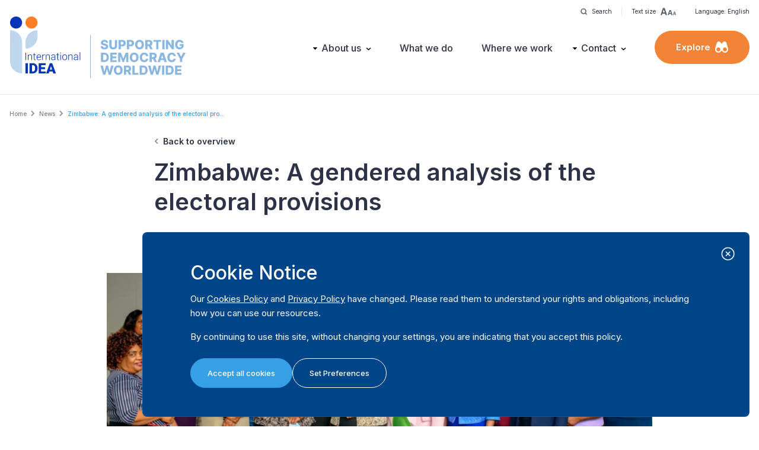

--- FILE ---
content_type: image/svg+xml
request_url: https://www.idea.int/themes/custom/tema/src/assets/icons/icon-social-facebook.svg
body_size: 393
content:
<svg width="30" height="30" viewBox="0 0 30 30" fill="none" xmlns="http://www.w3.org/2000/svg">
<path fill-rule="evenodd" clip-rule="evenodd" d="M15 30C23.2843 30 30 23.2843 30 15C30 6.71573 23.2843 0 15 0C6.71573 0 0 6.71573 0 15C0 23.2843 6.71573 30 15 30ZM12.8455 15.3846V21.25H15.1425V15.3846H17.3974L17.5 13.2728H15.1425V11.7308C15.1425 11.1486 15.268 10.7977 16.0511 10.7977C16.7747 10.7977 17.4377 10.804 17.4377 10.804L17.489 8.83194C17.489 8.83194 16.8388 8.75 15.9596 8.75C13.7879 8.75 12.8455 10.0517 12.8455 11.4691V13.2728H11.25V15.3846H12.8455Z" fill="#004587"/>
</svg>


--- FILE ---
content_type: image/svg+xml
request_url: https://www.idea.int/themes/custom/tema/src/assets/icons/icon-social-whatsapp.svg
body_size: 564
content:
<svg width="34" height="34" viewBox="0 0 34 34" fill="none" xmlns="http://www.w3.org/2000/svg">
<path fill-rule="evenodd" clip-rule="evenodd" d="M17 34C26.3888 34 34 26.3888 34 17C34 7.61116 26.3888 0 17 0C7.61116 0 0 7.61116 0 17C0 26.3888 7.61116 34 17 34ZM13.2672 11.0499C16.583 9.03739 20.8588 9.99989 22.953 13.2374C24.96 16.5624 24.0001 20.85 20.7715 22.95C19.6371 23.65 18.3282 24 17.0193 24C15.7977 24 14.5761 23.65 13.4417 23.0375L13.1799 22.8625L10.5621 23.5625L11.2602 20.9375L11.0857 20.675C8.99147 17.4375 10.0386 13.0624 13.2672 11.0499ZM19.7244 20.9375C20.3352 20.85 20.7715 20.5 21.1205 19.975C21.2951 19.7125 21.2951 19.3625 21.2078 19.1C21.1205 19.0125 20.946 18.925 20.7715 18.8375L19.3754 18.1375C19.2008 18.05 19.1136 18.05 18.9391 18.225C18.7645 18.4 18.3282 18.8375 18.241 19.0125C18.1537 19.1875 17.9792 19.1875 17.8047 19.1C17.1939 18.8375 16.6703 18.4875 16.1467 18.05C15.7105 17.6125 15.2742 17.0874 14.9251 16.5624C14.8379 16.3874 14.9251 16.2124 15.0996 16.1249C15.1433 16.0812 15.1869 16.0156 15.2305 15.9499C15.2742 15.8843 15.3178 15.8187 15.3614 15.7749C15.4487 15.6874 15.5359 15.5124 15.4487 15.3374C15.5359 15.2499 15.5359 15.0749 15.4487 14.9874C15.4487 14.9196 15.1864 14.2733 14.9873 13.7823C14.9295 13.64 14.8771 13.5107 14.8379 13.4124C14.7506 13.0624 14.5761 13.0624 14.4016 13.0624H13.9653C13.7907 13.0624 13.6162 13.1499 13.4417 13.3249C13.0054 13.7624 12.7436 14.3749 12.7436 15.0749C12.8309 15.8624 13.0927 16.6499 13.6162 17.2624C14.4888 18.575 15.7105 19.7125 17.1939 20.4125C18.6802 21.0086 19.2171 20.9701 19.5593 20.9456C19.6189 20.9413 19.6726 20.9375 19.7244 20.9375Z" fill="#5DB394"/>
</svg>


--- FILE ---
content_type: text/javascript
request_url: https://www.idea.int/themes/custom/tema/dist/react.js?v=1.2.3
body_size: 197444
content:
/*! For license information please see react.js.LICENSE.txt */
(()=>{var e,t,n={8679:(e,t,n)=>{"use strict";var r=n(9864),o={childContextTypes:!0,contextType:!0,contextTypes:!0,defaultProps:!0,displayName:!0,getDefaultProps:!0,getDerivedStateFromError:!0,getDerivedStateFromProps:!0,mixins:!0,propTypes:!0,type:!0},a={name:!0,length:!0,prototype:!0,caller:!0,callee:!0,arguments:!0,arity:!0},i={$$typeof:!0,compare:!0,defaultProps:!0,displayName:!0,propTypes:!0,type:!0},l={};function u(e){return r.isMemo(e)?i:l[e.$$typeof]||o}l[r.ForwardRef]={$$typeof:!0,render:!0,defaultProps:!0,displayName:!0,propTypes:!0},l[r.Memo]=i;var c=Object.defineProperty,s=Object.getOwnPropertyNames,f=Object.getOwnPropertySymbols,d=Object.getOwnPropertyDescriptor,p=Object.getPrototypeOf,h=Object.prototype;e.exports=function e(t,n,r){if("string"!=typeof n){if(h){var o=p(n);o&&o!==h&&e(t,o,r)}var i=s(n);f&&(i=i.concat(f(n)));for(var l=u(t),m=u(n),v=0;v<i.length;++v){var g=i[v];if(!(a[g]||r&&r[g]||m&&m[g]||l&&l[g])){var y=d(n,g);try{c(t,g,y)}catch(e){}}}}return t}},6486:function(e,t,n){var r;e=n.nmd(e),function(){var o,a="Expected a function",i="__lodash_hash_undefined__",l="__lodash_placeholder__",u=16,c=32,s=64,f=128,d=256,p=1/0,h=9007199254740991,m=NaN,v=4294967295,g=[["ary",f],["bind",1],["bindKey",2],["curry",8],["curryRight",u],["flip",512],["partial",c],["partialRight",s],["rearg",d]],y="[object Arguments]",b="[object Array]",w="[object Boolean]",E="[object Date]",x="[object Error]",S="[object Function]",_="[object GeneratorFunction]",k="[object Map]",O="[object Number]",j="[object Object]",C="[object Promise]",N="[object RegExp]",P="[object Set]",L="[object String]",T="[object Symbol]",A="[object WeakMap]",D="[object ArrayBuffer]",F="[object DataView]",I="[object Float32Array]",M="[object Float64Array]",R="[object Int8Array]",z="[object Int16Array]",U="[object Int32Array]",B="[object Uint8Array]",V="[object Uint8ClampedArray]",H="[object Uint16Array]",q="[object Uint32Array]",W=/\b__p \+= '';/g,$=/\b(__p \+=) '' \+/g,G=/(__e\(.*?\)|\b__t\)) \+\n'';/g,Y=/&(?:amp|lt|gt|quot|#39);/g,X=/[&<>"']/g,Q=RegExp(Y.source),K=RegExp(X.source),J=/<%-([\s\S]+?)%>/g,Z=/<%([\s\S]+?)%>/g,ee=/<%=([\s\S]+?)%>/g,te=/\.|\[(?:[^[\]]*|(["'])(?:(?!\1)[^\\]|\\.)*?\1)\]/,ne=/^\w*$/,re=/[^.[\]]+|\[(?:(-?\d+(?:\.\d+)?)|(["'])((?:(?!\2)[^\\]|\\.)*?)\2)\]|(?=(?:\.|\[\])(?:\.|\[\]|$))/g,oe=/[\\^$.*+?()[\]{}|]/g,ae=RegExp(oe.source),ie=/^\s+/,le=/\s/,ue=/\{(?:\n\/\* \[wrapped with .+\] \*\/)?\n?/,ce=/\{\n\/\* \[wrapped with (.+)\] \*/,se=/,? & /,fe=/[^\x00-\x2f\x3a-\x40\x5b-\x60\x7b-\x7f]+/g,de=/[()=,{}\[\]\/\s]/,pe=/\\(\\)?/g,he=/\$\{([^\\}]*(?:\\.[^\\}]*)*)\}/g,me=/\w*$/,ve=/^[-+]0x[0-9a-f]+$/i,ge=/^0b[01]+$/i,ye=/^\[object .+?Constructor\]$/,be=/^0o[0-7]+$/i,we=/^(?:0|[1-9]\d*)$/,Ee=/[\xc0-\xd6\xd8-\xf6\xf8-\xff\u0100-\u017f]/g,xe=/($^)/,Se=/['\n\r\u2028\u2029\\]/g,_e="\\ud800-\\udfff",ke="\\u0300-\\u036f\\ufe20-\\ufe2f\\u20d0-\\u20ff",Oe="\\u2700-\\u27bf",je="a-z\\xdf-\\xf6\\xf8-\\xff",Ce="A-Z\\xc0-\\xd6\\xd8-\\xde",Ne="\\ufe0e\\ufe0f",Pe="\\xac\\xb1\\xd7\\xf7\\x00-\\x2f\\x3a-\\x40\\x5b-\\x60\\x7b-\\xbf\\u2000-\\u206f \\t\\x0b\\f\\xa0\\ufeff\\n\\r\\u2028\\u2029\\u1680\\u180e\\u2000\\u2001\\u2002\\u2003\\u2004\\u2005\\u2006\\u2007\\u2008\\u2009\\u200a\\u202f\\u205f\\u3000",Le="['’]",Te="["+_e+"]",Ae="["+Pe+"]",De="["+ke+"]",Fe="\\d+",Ie="["+Oe+"]",Me="["+je+"]",Re="[^"+_e+Pe+Fe+Oe+je+Ce+"]",ze="\\ud83c[\\udffb-\\udfff]",Ue="[^"+_e+"]",Be="(?:\\ud83c[\\udde6-\\uddff]){2}",Ve="[\\ud800-\\udbff][\\udc00-\\udfff]",He="["+Ce+"]",qe="\\u200d",We="(?:"+Me+"|"+Re+")",$e="(?:"+He+"|"+Re+")",Ge="(?:['’](?:d|ll|m|re|s|t|ve))?",Ye="(?:['’](?:D|LL|M|RE|S|T|VE))?",Xe="(?:"+De+"|"+ze+")"+"?",Qe="["+Ne+"]?",Ke=Qe+Xe+("(?:"+qe+"(?:"+[Ue,Be,Ve].join("|")+")"+Qe+Xe+")*"),Je="(?:"+[Ie,Be,Ve].join("|")+")"+Ke,Ze="(?:"+[Ue+De+"?",De,Be,Ve,Te].join("|")+")",et=RegExp(Le,"g"),tt=RegExp(De,"g"),nt=RegExp(ze+"(?="+ze+")|"+Ze+Ke,"g"),rt=RegExp([He+"?"+Me+"+"+Ge+"(?="+[Ae,He,"$"].join("|")+")",$e+"+"+Ye+"(?="+[Ae,He+We,"$"].join("|")+")",He+"?"+We+"+"+Ge,He+"+"+Ye,"\\d*(?:1ST|2ND|3RD|(?![123])\\dTH)(?=\\b|[a-z_])","\\d*(?:1st|2nd|3rd|(?![123])\\dth)(?=\\b|[A-Z_])",Fe,Je].join("|"),"g"),ot=RegExp("["+qe+_e+ke+Ne+"]"),at=/[a-z][A-Z]|[A-Z]{2}[a-z]|[0-9][a-zA-Z]|[a-zA-Z][0-9]|[^a-zA-Z0-9 ]/,it=["Array","Buffer","DataView","Date","Error","Float32Array","Float64Array","Function","Int8Array","Int16Array","Int32Array","Map","Math","Object","Promise","RegExp","Set","String","Symbol","TypeError","Uint8Array","Uint8ClampedArray","Uint16Array","Uint32Array","WeakMap","_","clearTimeout","isFinite","parseInt","setTimeout"],lt=-1,ut={};ut[I]=ut[M]=ut[R]=ut[z]=ut[U]=ut[B]=ut[V]=ut[H]=ut[q]=!0,ut[y]=ut[b]=ut[D]=ut[w]=ut[F]=ut[E]=ut[x]=ut[S]=ut[k]=ut[O]=ut[j]=ut[N]=ut[P]=ut[L]=ut[A]=!1;var ct={};ct[y]=ct[b]=ct[D]=ct[F]=ct[w]=ct[E]=ct[I]=ct[M]=ct[R]=ct[z]=ct[U]=ct[k]=ct[O]=ct[j]=ct[N]=ct[P]=ct[L]=ct[T]=ct[B]=ct[V]=ct[H]=ct[q]=!0,ct[x]=ct[S]=ct[A]=!1;var st={"\\":"\\","'":"'","\n":"n","\r":"r","\u2028":"u2028","\u2029":"u2029"},ft=parseFloat,dt=parseInt,pt="object"==typeof n.g&&n.g&&n.g.Object===Object&&n.g,ht="object"==typeof self&&self&&self.Object===Object&&self,mt=pt||ht||Function("return this")(),vt=t&&!t.nodeType&&t,gt=vt&&e&&!e.nodeType&&e,yt=gt&&gt.exports===vt,bt=yt&&pt.process,wt=function(){try{var e=gt&&gt.require&&gt.require("util").types;return e||bt&&bt.binding&&bt.binding("util")}catch(e){}}(),Et=wt&&wt.isArrayBuffer,xt=wt&&wt.isDate,St=wt&&wt.isMap,_t=wt&&wt.isRegExp,kt=wt&&wt.isSet,Ot=wt&&wt.isTypedArray;function jt(e,t,n){switch(n.length){case 0:return e.call(t);case 1:return e.call(t,n[0]);case 2:return e.call(t,n[0],n[1]);case 3:return e.call(t,n[0],n[1],n[2])}return e.apply(t,n)}function Ct(e,t,n,r){for(var o=-1,a=null==e?0:e.length;++o<a;){var i=e[o];t(r,i,n(i),e)}return r}function Nt(e,t){for(var n=-1,r=null==e?0:e.length;++n<r&&!1!==t(e[n],n,e););return e}function Pt(e,t){for(var n=null==e?0:e.length;n--&&!1!==t(e[n],n,e););return e}function Lt(e,t){for(var n=-1,r=null==e?0:e.length;++n<r;)if(!t(e[n],n,e))return!1;return!0}function Tt(e,t){for(var n=-1,r=null==e?0:e.length,o=0,a=[];++n<r;){var i=e[n];t(i,n,e)&&(a[o++]=i)}return a}function At(e,t){return!!(null==e?0:e.length)&&Ht(e,t,0)>-1}function Dt(e,t,n){for(var r=-1,o=null==e?0:e.length;++r<o;)if(n(t,e[r]))return!0;return!1}function Ft(e,t){for(var n=-1,r=null==e?0:e.length,o=Array(r);++n<r;)o[n]=t(e[n],n,e);return o}function It(e,t){for(var n=-1,r=t.length,o=e.length;++n<r;)e[o+n]=t[n];return e}function Mt(e,t,n,r){var o=-1,a=null==e?0:e.length;for(r&&a&&(n=e[++o]);++o<a;)n=t(n,e[o],o,e);return n}function Rt(e,t,n,r){var o=null==e?0:e.length;for(r&&o&&(n=e[--o]);o--;)n=t(n,e[o],o,e);return n}function zt(e,t){for(var n=-1,r=null==e?0:e.length;++n<r;)if(t(e[n],n,e))return!0;return!1}var Ut=Gt("length");function Bt(e,t,n){var r;return n(e,(function(e,n,o){if(t(e,n,o))return r=n,!1})),r}function Vt(e,t,n,r){for(var o=e.length,a=n+(r?1:-1);r?a--:++a<o;)if(t(e[a],a,e))return a;return-1}function Ht(e,t,n){return t==t?function(e,t,n){var r=n-1,o=e.length;for(;++r<o;)if(e[r]===t)return r;return-1}(e,t,n):Vt(e,Wt,n)}function qt(e,t,n,r){for(var o=n-1,a=e.length;++o<a;)if(r(e[o],t))return o;return-1}function Wt(e){return e!=e}function $t(e,t){var n=null==e?0:e.length;return n?Qt(e,t)/n:m}function Gt(e){return function(t){return null==t?o:t[e]}}function Yt(e){return function(t){return null==e?o:e[t]}}function Xt(e,t,n,r,o){return o(e,(function(e,o,a){n=r?(r=!1,e):t(n,e,o,a)})),n}function Qt(e,t){for(var n,r=-1,a=e.length;++r<a;){var i=t(e[r]);i!==o&&(n=n===o?i:n+i)}return n}function Kt(e,t){for(var n=-1,r=Array(e);++n<e;)r[n]=t(n);return r}function Jt(e){return e?e.slice(0,vn(e)+1).replace(ie,""):e}function Zt(e){return function(t){return e(t)}}function en(e,t){return Ft(t,(function(t){return e[t]}))}function tn(e,t){return e.has(t)}function nn(e,t){for(var n=-1,r=e.length;++n<r&&Ht(t,e[n],0)>-1;);return n}function rn(e,t){for(var n=e.length;n--&&Ht(t,e[n],0)>-1;);return n}var on=Yt({À:"A",Á:"A",Â:"A",Ã:"A",Ä:"A",Å:"A",à:"a",á:"a",â:"a",ã:"a",ä:"a",å:"a",Ç:"C",ç:"c",Ð:"D",ð:"d",È:"E",É:"E",Ê:"E",Ë:"E",è:"e",é:"e",ê:"e",ë:"e",Ì:"I",Í:"I",Î:"I",Ï:"I",ì:"i",í:"i",î:"i",ï:"i",Ñ:"N",ñ:"n",Ò:"O",Ó:"O",Ô:"O",Õ:"O",Ö:"O",Ø:"O",ò:"o",ó:"o",ô:"o",õ:"o",ö:"o",ø:"o",Ù:"U",Ú:"U",Û:"U",Ü:"U",ù:"u",ú:"u",û:"u",ü:"u",Ý:"Y",ý:"y",ÿ:"y",Æ:"Ae",æ:"ae",Þ:"Th",þ:"th",ß:"ss",Ā:"A",Ă:"A",Ą:"A",ā:"a",ă:"a",ą:"a",Ć:"C",Ĉ:"C",Ċ:"C",Č:"C",ć:"c",ĉ:"c",ċ:"c",č:"c",Ď:"D",Đ:"D",ď:"d",đ:"d",Ē:"E",Ĕ:"E",Ė:"E",Ę:"E",Ě:"E",ē:"e",ĕ:"e",ė:"e",ę:"e",ě:"e",Ĝ:"G",Ğ:"G",Ġ:"G",Ģ:"G",ĝ:"g",ğ:"g",ġ:"g",ģ:"g",Ĥ:"H",Ħ:"H",ĥ:"h",ħ:"h",Ĩ:"I",Ī:"I",Ĭ:"I",Į:"I",İ:"I",ĩ:"i",ī:"i",ĭ:"i",į:"i",ı:"i",Ĵ:"J",ĵ:"j",Ķ:"K",ķ:"k",ĸ:"k",Ĺ:"L",Ļ:"L",Ľ:"L",Ŀ:"L",Ł:"L",ĺ:"l",ļ:"l",ľ:"l",ŀ:"l",ł:"l",Ń:"N",Ņ:"N",Ň:"N",Ŋ:"N",ń:"n",ņ:"n",ň:"n",ŋ:"n",Ō:"O",Ŏ:"O",Ő:"O",ō:"o",ŏ:"o",ő:"o",Ŕ:"R",Ŗ:"R",Ř:"R",ŕ:"r",ŗ:"r",ř:"r",Ś:"S",Ŝ:"S",Ş:"S",Š:"S",ś:"s",ŝ:"s",ş:"s",š:"s",Ţ:"T",Ť:"T",Ŧ:"T",ţ:"t",ť:"t",ŧ:"t",Ũ:"U",Ū:"U",Ŭ:"U",Ů:"U",Ű:"U",Ų:"U",ũ:"u",ū:"u",ŭ:"u",ů:"u",ű:"u",ų:"u",Ŵ:"W",ŵ:"w",Ŷ:"Y",ŷ:"y",Ÿ:"Y",Ź:"Z",Ż:"Z",Ž:"Z",ź:"z",ż:"z",ž:"z",Ĳ:"IJ",ĳ:"ij",Œ:"Oe",œ:"oe",ŉ:"'n",ſ:"s"}),an=Yt({"&":"&amp;","<":"&lt;",">":"&gt;",'"':"&quot;","'":"&#39;"});function ln(e){return"\\"+st[e]}function un(e){return ot.test(e)}function cn(e){var t=-1,n=Array(e.size);return e.forEach((function(e,r){n[++t]=[r,e]})),n}function sn(e,t){return function(n){return e(t(n))}}function fn(e,t){for(var n=-1,r=e.length,o=0,a=[];++n<r;){var i=e[n];i!==t&&i!==l||(e[n]=l,a[o++]=n)}return a}function dn(e){var t=-1,n=Array(e.size);return e.forEach((function(e){n[++t]=e})),n}function pn(e){var t=-1,n=Array(e.size);return e.forEach((function(e){n[++t]=[e,e]})),n}function hn(e){return un(e)?function(e){var t=nt.lastIndex=0;for(;nt.test(e);)++t;return t}(e):Ut(e)}function mn(e){return un(e)?function(e){return e.match(nt)||[]}(e):function(e){return e.split("")}(e)}function vn(e){for(var t=e.length;t--&&le.test(e.charAt(t)););return t}var gn=Yt({"&amp;":"&","&lt;":"<","&gt;":">","&quot;":'"',"&#39;":"'"});var yn=function e(t){var n,r=(t=null==t?mt:yn.defaults(mt.Object(),t,yn.pick(mt,it))).Array,le=t.Date,_e=t.Error,ke=t.Function,Oe=t.Math,je=t.Object,Ce=t.RegExp,Ne=t.String,Pe=t.TypeError,Le=r.prototype,Te=ke.prototype,Ae=je.prototype,De=t["__core-js_shared__"],Fe=Te.toString,Ie=Ae.hasOwnProperty,Me=0,Re=(n=/[^.]+$/.exec(De&&De.keys&&De.keys.IE_PROTO||""))?"Symbol(src)_1."+n:"",ze=Ae.toString,Ue=Fe.call(je),Be=mt._,Ve=Ce("^"+Fe.call(Ie).replace(oe,"\\$&").replace(/hasOwnProperty|(function).*?(?=\\\()| for .+?(?=\\\])/g,"$1.*?")+"$"),He=yt?t.Buffer:o,qe=t.Symbol,We=t.Uint8Array,$e=He?He.allocUnsafe:o,Ge=sn(je.getPrototypeOf,je),Ye=je.create,Xe=Ae.propertyIsEnumerable,Qe=Le.splice,Ke=qe?qe.isConcatSpreadable:o,Je=qe?qe.iterator:o,Ze=qe?qe.toStringTag:o,nt=function(){try{var e=pa(je,"defineProperty");return e({},"",{}),e}catch(e){}}(),ot=t.clearTimeout!==mt.clearTimeout&&t.clearTimeout,st=le&&le.now!==mt.Date.now&&le.now,pt=t.setTimeout!==mt.setTimeout&&t.setTimeout,ht=Oe.ceil,vt=Oe.floor,gt=je.getOwnPropertySymbols,bt=He?He.isBuffer:o,wt=t.isFinite,Ut=Le.join,Yt=sn(je.keys,je),bn=Oe.max,wn=Oe.min,En=le.now,xn=t.parseInt,Sn=Oe.random,_n=Le.reverse,kn=pa(t,"DataView"),On=pa(t,"Map"),jn=pa(t,"Promise"),Cn=pa(t,"Set"),Nn=pa(t,"WeakMap"),Pn=pa(je,"create"),Ln=Nn&&new Nn,Tn={},An=za(kn),Dn=za(On),Fn=za(jn),In=za(Cn),Mn=za(Nn),Rn=qe?qe.prototype:o,zn=Rn?Rn.valueOf:o,Un=Rn?Rn.toString:o;function Bn(e){if(nl(e)&&!Wi(e)&&!(e instanceof Wn)){if(e instanceof qn)return e;if(Ie.call(e,"__wrapped__"))return Ua(e)}return new qn(e)}var Vn=function(){function e(){}return function(t){if(!tl(t))return{};if(Ye)return Ye(t);e.prototype=t;var n=new e;return e.prototype=o,n}}();function Hn(){}function qn(e,t){this.__wrapped__=e,this.__actions__=[],this.__chain__=!!t,this.__index__=0,this.__values__=o}function Wn(e){this.__wrapped__=e,this.__actions__=[],this.__dir__=1,this.__filtered__=!1,this.__iteratees__=[],this.__takeCount__=v,this.__views__=[]}function $n(e){var t=-1,n=null==e?0:e.length;for(this.clear();++t<n;){var r=e[t];this.set(r[0],r[1])}}function Gn(e){var t=-1,n=null==e?0:e.length;for(this.clear();++t<n;){var r=e[t];this.set(r[0],r[1])}}function Yn(e){var t=-1,n=null==e?0:e.length;for(this.clear();++t<n;){var r=e[t];this.set(r[0],r[1])}}function Xn(e){var t=-1,n=null==e?0:e.length;for(this.__data__=new Yn;++t<n;)this.add(e[t])}function Qn(e){var t=this.__data__=new Gn(e);this.size=t.size}function Kn(e,t){var n=Wi(e),r=!n&&qi(e),o=!n&&!r&&Xi(e),a=!n&&!r&&!o&&sl(e),i=n||r||o||a,l=i?Kt(e.length,Ne):[],u=l.length;for(var c in e)!t&&!Ie.call(e,c)||i&&("length"==c||o&&("offset"==c||"parent"==c)||a&&("buffer"==c||"byteLength"==c||"byteOffset"==c)||wa(c,u))||l.push(c);return l}function Jn(e){var t=e.length;return t?e[Xr(0,t-1)]:o}function Zn(e,t){return Ia(Lo(e),ur(t,0,e.length))}function er(e){return Ia(Lo(e))}function tr(e,t,n){(n!==o&&!Bi(e[t],n)||n===o&&!(t in e))&&ir(e,t,n)}function nr(e,t,n){var r=e[t];Ie.call(e,t)&&Bi(r,n)&&(n!==o||t in e)||ir(e,t,n)}function rr(e,t){for(var n=e.length;n--;)if(Bi(e[n][0],t))return n;return-1}function or(e,t,n,r){return pr(e,(function(e,o,a){t(r,e,n(e),a)})),r}function ar(e,t){return e&&To(t,Tl(t),e)}function ir(e,t,n){"__proto__"==t&&nt?nt(e,t,{configurable:!0,enumerable:!0,value:n,writable:!0}):e[t]=n}function lr(e,t){for(var n=-1,a=t.length,i=r(a),l=null==e;++n<a;)i[n]=l?o:jl(e,t[n]);return i}function ur(e,t,n){return e==e&&(n!==o&&(e=e<=n?e:n),t!==o&&(e=e>=t?e:t)),e}function cr(e,t,n,r,a,i){var l,u=1&t,c=2&t,s=4&t;if(n&&(l=a?n(e,r,a,i):n(e)),l!==o)return l;if(!tl(e))return e;var f=Wi(e);if(f){if(l=function(e){var t=e.length,n=new e.constructor(t);t&&"string"==typeof e[0]&&Ie.call(e,"index")&&(n.index=e.index,n.input=e.input);return n}(e),!u)return Lo(e,l)}else{var d=va(e),p=d==S||d==_;if(Xi(e))return ko(e,u);if(d==j||d==y||p&&!a){if(l=c||p?{}:ya(e),!u)return c?function(e,t){return To(e,ma(e),t)}(e,function(e,t){return e&&To(t,Al(t),e)}(l,e)):function(e,t){return To(e,ha(e),t)}(e,ar(l,e))}else{if(!ct[d])return a?e:{};l=function(e,t,n){var r=e.constructor;switch(t){case D:return Oo(e);case w:case E:return new r(+e);case F:return function(e,t){var n=t?Oo(e.buffer):e.buffer;return new e.constructor(n,e.byteOffset,e.byteLength)}(e,n);case I:case M:case R:case z:case U:case B:case V:case H:case q:return jo(e,n);case k:return new r;case O:case L:return new r(e);case N:return function(e){var t=new e.constructor(e.source,me.exec(e));return t.lastIndex=e.lastIndex,t}(e);case P:return new r;case T:return o=e,zn?je(zn.call(o)):{}}var o}(e,d,u)}}i||(i=new Qn);var h=i.get(e);if(h)return h;i.set(e,l),ll(e)?e.forEach((function(r){l.add(cr(r,t,n,r,e,i))})):rl(e)&&e.forEach((function(r,o){l.set(o,cr(r,t,n,o,e,i))}));var m=f?o:(s?c?ia:aa:c?Al:Tl)(e);return Nt(m||e,(function(r,o){m&&(r=e[o=r]),nr(l,o,cr(r,t,n,o,e,i))})),l}function sr(e,t,n){var r=n.length;if(null==e)return!r;for(e=je(e);r--;){var a=n[r],i=t[a],l=e[a];if(l===o&&!(a in e)||!i(l))return!1}return!0}function fr(e,t,n){if("function"!=typeof e)throw new Pe(a);return Ta((function(){e.apply(o,n)}),t)}function dr(e,t,n,r){var o=-1,a=At,i=!0,l=e.length,u=[],c=t.length;if(!l)return u;n&&(t=Ft(t,Zt(n))),r?(a=Dt,i=!1):t.length>=200&&(a=tn,i=!1,t=new Xn(t));e:for(;++o<l;){var s=e[o],f=null==n?s:n(s);if(s=r||0!==s?s:0,i&&f==f){for(var d=c;d--;)if(t[d]===f)continue e;u.push(s)}else a(t,f,r)||u.push(s)}return u}Bn.templateSettings={escape:J,evaluate:Z,interpolate:ee,variable:"",imports:{_:Bn}},Bn.prototype=Hn.prototype,Bn.prototype.constructor=Bn,qn.prototype=Vn(Hn.prototype),qn.prototype.constructor=qn,Wn.prototype=Vn(Hn.prototype),Wn.prototype.constructor=Wn,$n.prototype.clear=function(){this.__data__=Pn?Pn(null):{},this.size=0},$n.prototype.delete=function(e){var t=this.has(e)&&delete this.__data__[e];return this.size-=t?1:0,t},$n.prototype.get=function(e){var t=this.__data__;if(Pn){var n=t[e];return n===i?o:n}return Ie.call(t,e)?t[e]:o},$n.prototype.has=function(e){var t=this.__data__;return Pn?t[e]!==o:Ie.call(t,e)},$n.prototype.set=function(e,t){var n=this.__data__;return this.size+=this.has(e)?0:1,n[e]=Pn&&t===o?i:t,this},Gn.prototype.clear=function(){this.__data__=[],this.size=0},Gn.prototype.delete=function(e){var t=this.__data__,n=rr(t,e);return!(n<0)&&(n==t.length-1?t.pop():Qe.call(t,n,1),--this.size,!0)},Gn.prototype.get=function(e){var t=this.__data__,n=rr(t,e);return n<0?o:t[n][1]},Gn.prototype.has=function(e){return rr(this.__data__,e)>-1},Gn.prototype.set=function(e,t){var n=this.__data__,r=rr(n,e);return r<0?(++this.size,n.push([e,t])):n[r][1]=t,this},Yn.prototype.clear=function(){this.size=0,this.__data__={hash:new $n,map:new(On||Gn),string:new $n}},Yn.prototype.delete=function(e){var t=fa(this,e).delete(e);return this.size-=t?1:0,t},Yn.prototype.get=function(e){return fa(this,e).get(e)},Yn.prototype.has=function(e){return fa(this,e).has(e)},Yn.prototype.set=function(e,t){var n=fa(this,e),r=n.size;return n.set(e,t),this.size+=n.size==r?0:1,this},Xn.prototype.add=Xn.prototype.push=function(e){return this.__data__.set(e,i),this},Xn.prototype.has=function(e){return this.__data__.has(e)},Qn.prototype.clear=function(){this.__data__=new Gn,this.size=0},Qn.prototype.delete=function(e){var t=this.__data__,n=t.delete(e);return this.size=t.size,n},Qn.prototype.get=function(e){return this.__data__.get(e)},Qn.prototype.has=function(e){return this.__data__.has(e)},Qn.prototype.set=function(e,t){var n=this.__data__;if(n instanceof Gn){var r=n.__data__;if(!On||r.length<199)return r.push([e,t]),this.size=++n.size,this;n=this.__data__=new Yn(r)}return n.set(e,t),this.size=n.size,this};var pr=Fo(Er),hr=Fo(xr,!0);function mr(e,t){var n=!0;return pr(e,(function(e,r,o){return n=!!t(e,r,o)})),n}function vr(e,t,n){for(var r=-1,a=e.length;++r<a;){var i=e[r],l=t(i);if(null!=l&&(u===o?l==l&&!cl(l):n(l,u)))var u=l,c=i}return c}function gr(e,t){var n=[];return pr(e,(function(e,r,o){t(e,r,o)&&n.push(e)})),n}function yr(e,t,n,r,o){var a=-1,i=e.length;for(n||(n=ba),o||(o=[]);++a<i;){var l=e[a];t>0&&n(l)?t>1?yr(l,t-1,n,r,o):It(o,l):r||(o[o.length]=l)}return o}var br=Io(),wr=Io(!0);function Er(e,t){return e&&br(e,t,Tl)}function xr(e,t){return e&&wr(e,t,Tl)}function Sr(e,t){return Tt(t,(function(t){return Ji(e[t])}))}function _r(e,t){for(var n=0,r=(t=Eo(t,e)).length;null!=e&&n<r;)e=e[Ra(t[n++])];return n&&n==r?e:o}function kr(e,t,n){var r=t(e);return Wi(e)?r:It(r,n(e))}function Or(e){return null==e?e===o?"[object Undefined]":"[object Null]":Ze&&Ze in je(e)?function(e){var t=Ie.call(e,Ze),n=e[Ze];try{e[Ze]=o;var r=!0}catch(e){}var a=ze.call(e);r&&(t?e[Ze]=n:delete e[Ze]);return a}(e):function(e){return ze.call(e)}(e)}function jr(e,t){return e>t}function Cr(e,t){return null!=e&&Ie.call(e,t)}function Nr(e,t){return null!=e&&t in je(e)}function Pr(e,t,n){for(var a=n?Dt:At,i=e[0].length,l=e.length,u=l,c=r(l),s=1/0,f=[];u--;){var d=e[u];u&&t&&(d=Ft(d,Zt(t))),s=wn(d.length,s),c[u]=!n&&(t||i>=120&&d.length>=120)?new Xn(u&&d):o}d=e[0];var p=-1,h=c[0];e:for(;++p<i&&f.length<s;){var m=d[p],v=t?t(m):m;if(m=n||0!==m?m:0,!(h?tn(h,v):a(f,v,n))){for(u=l;--u;){var g=c[u];if(!(g?tn(g,v):a(e[u],v,n)))continue e}h&&h.push(v),f.push(m)}}return f}function Lr(e,t,n){var r=null==(e=Na(e,t=Eo(t,e)))?e:e[Ra(Ka(t))];return null==r?o:jt(r,e,n)}function Tr(e){return nl(e)&&Or(e)==y}function Ar(e,t,n,r,a){return e===t||(null==e||null==t||!nl(e)&&!nl(t)?e!=e&&t!=t:function(e,t,n,r,a,i){var l=Wi(e),u=Wi(t),c=l?b:va(e),s=u?b:va(t),f=(c=c==y?j:c)==j,d=(s=s==y?j:s)==j,p=c==s;if(p&&Xi(e)){if(!Xi(t))return!1;l=!0,f=!1}if(p&&!f)return i||(i=new Qn),l||sl(e)?ra(e,t,n,r,a,i):function(e,t,n,r,o,a,i){switch(n){case F:if(e.byteLength!=t.byteLength||e.byteOffset!=t.byteOffset)return!1;e=e.buffer,t=t.buffer;case D:return!(e.byteLength!=t.byteLength||!a(new We(e),new We(t)));case w:case E:case O:return Bi(+e,+t);case x:return e.name==t.name&&e.message==t.message;case N:case L:return e==t+"";case k:var l=cn;case P:var u=1&r;if(l||(l=dn),e.size!=t.size&&!u)return!1;var c=i.get(e);if(c)return c==t;r|=2,i.set(e,t);var s=ra(l(e),l(t),r,o,a,i);return i.delete(e),s;case T:if(zn)return zn.call(e)==zn.call(t)}return!1}(e,t,c,n,r,a,i);if(!(1&n)){var h=f&&Ie.call(e,"__wrapped__"),m=d&&Ie.call(t,"__wrapped__");if(h||m){var v=h?e.value():e,g=m?t.value():t;return i||(i=new Qn),a(v,g,n,r,i)}}if(!p)return!1;return i||(i=new Qn),function(e,t,n,r,a,i){var l=1&n,u=aa(e),c=u.length,s=aa(t),f=s.length;if(c!=f&&!l)return!1;var d=c;for(;d--;){var p=u[d];if(!(l?p in t:Ie.call(t,p)))return!1}var h=i.get(e),m=i.get(t);if(h&&m)return h==t&&m==e;var v=!0;i.set(e,t),i.set(t,e);var g=l;for(;++d<c;){var y=e[p=u[d]],b=t[p];if(r)var w=l?r(b,y,p,t,e,i):r(y,b,p,e,t,i);if(!(w===o?y===b||a(y,b,n,r,i):w)){v=!1;break}g||(g="constructor"==p)}if(v&&!g){var E=e.constructor,x=t.constructor;E==x||!("constructor"in e)||!("constructor"in t)||"function"==typeof E&&E instanceof E&&"function"==typeof x&&x instanceof x||(v=!1)}return i.delete(e),i.delete(t),v}(e,t,n,r,a,i)}(e,t,n,r,Ar,a))}function Dr(e,t,n,r){var a=n.length,i=a,l=!r;if(null==e)return!i;for(e=je(e);a--;){var u=n[a];if(l&&u[2]?u[1]!==e[u[0]]:!(u[0]in e))return!1}for(;++a<i;){var c=(u=n[a])[0],s=e[c],f=u[1];if(l&&u[2]){if(s===o&&!(c in e))return!1}else{var d=new Qn;if(r)var p=r(s,f,c,e,t,d);if(!(p===o?Ar(f,s,3,r,d):p))return!1}}return!0}function Fr(e){return!(!tl(e)||(t=e,Re&&Re in t))&&(Ji(e)?Ve:ye).test(za(e));var t}function Ir(e){return"function"==typeof e?e:null==e?ou:"object"==typeof e?Wi(e)?Vr(e[0],e[1]):Br(e):pu(e)}function Mr(e){if(!ka(e))return Yt(e);var t=[];for(var n in je(e))Ie.call(e,n)&&"constructor"!=n&&t.push(n);return t}function Rr(e){if(!tl(e))return function(e){var t=[];if(null!=e)for(var n in je(e))t.push(n);return t}(e);var t=ka(e),n=[];for(var r in e)("constructor"!=r||!t&&Ie.call(e,r))&&n.push(r);return n}function zr(e,t){return e<t}function Ur(e,t){var n=-1,o=Gi(e)?r(e.length):[];return pr(e,(function(e,r,a){o[++n]=t(e,r,a)})),o}function Br(e){var t=da(e);return 1==t.length&&t[0][2]?ja(t[0][0],t[0][1]):function(n){return n===e||Dr(n,e,t)}}function Vr(e,t){return xa(e)&&Oa(t)?ja(Ra(e),t):function(n){var r=jl(n,e);return r===o&&r===t?Cl(n,e):Ar(t,r,3)}}function Hr(e,t,n,r,a){e!==t&&br(t,(function(i,l){if(a||(a=new Qn),tl(i))!function(e,t,n,r,a,i,l){var u=Pa(e,n),c=Pa(t,n),s=l.get(c);if(s)return void tr(e,n,s);var f=i?i(u,c,n+"",e,t,l):o,d=f===o;if(d){var p=Wi(c),h=!p&&Xi(c),m=!p&&!h&&sl(c);f=c,p||h||m?Wi(u)?f=u:Yi(u)?f=Lo(u):h?(d=!1,f=ko(c,!0)):m?(d=!1,f=jo(c,!0)):f=[]:al(c)||qi(c)?(f=u,qi(u)?f=yl(u):tl(u)&&!Ji(u)||(f=ya(c))):d=!1}d&&(l.set(c,f),a(f,c,r,i,l),l.delete(c));tr(e,n,f)}(e,t,l,n,Hr,r,a);else{var u=r?r(Pa(e,l),i,l+"",e,t,a):o;u===o&&(u=i),tr(e,l,u)}}),Al)}function qr(e,t){var n=e.length;if(n)return wa(t+=t<0?n:0,n)?e[t]:o}function Wr(e,t,n){t=t.length?Ft(t,(function(e){return Wi(e)?function(t){return _r(t,1===e.length?e[0]:e)}:e})):[ou];var r=-1;t=Ft(t,Zt(sa()));var o=Ur(e,(function(e,n,o){var a=Ft(t,(function(t){return t(e)}));return{criteria:a,index:++r,value:e}}));return function(e,t){var n=e.length;for(e.sort(t);n--;)e[n]=e[n].value;return e}(o,(function(e,t){return function(e,t,n){var r=-1,o=e.criteria,a=t.criteria,i=o.length,l=n.length;for(;++r<i;){var u=Co(o[r],a[r]);if(u)return r>=l?u:u*("desc"==n[r]?-1:1)}return e.index-t.index}(e,t,n)}))}function $r(e,t,n){for(var r=-1,o=t.length,a={};++r<o;){var i=t[r],l=_r(e,i);n(l,i)&&eo(a,Eo(i,e),l)}return a}function Gr(e,t,n,r){var o=r?qt:Ht,a=-1,i=t.length,l=e;for(e===t&&(t=Lo(t)),n&&(l=Ft(e,Zt(n)));++a<i;)for(var u=0,c=t[a],s=n?n(c):c;(u=o(l,s,u,r))>-1;)l!==e&&Qe.call(l,u,1),Qe.call(e,u,1);return e}function Yr(e,t){for(var n=e?t.length:0,r=n-1;n--;){var o=t[n];if(n==r||o!==a){var a=o;wa(o)?Qe.call(e,o,1):po(e,o)}}return e}function Xr(e,t){return e+vt(Sn()*(t-e+1))}function Qr(e,t){var n="";if(!e||t<1||t>h)return n;do{t%2&&(n+=e),(t=vt(t/2))&&(e+=e)}while(t);return n}function Kr(e,t){return Aa(Ca(e,t,ou),e+"")}function Jr(e){return Jn(Bl(e))}function Zr(e,t){var n=Bl(e);return Ia(n,ur(t,0,n.length))}function eo(e,t,n,r){if(!tl(e))return e;for(var a=-1,i=(t=Eo(t,e)).length,l=i-1,u=e;null!=u&&++a<i;){var c=Ra(t[a]),s=n;if("__proto__"===c||"constructor"===c||"prototype"===c)return e;if(a!=l){var f=u[c];(s=r?r(f,c,u):o)===o&&(s=tl(f)?f:wa(t[a+1])?[]:{})}nr(u,c,s),u=u[c]}return e}var to=Ln?function(e,t){return Ln.set(e,t),e}:ou,no=nt?function(e,t){return nt(e,"toString",{configurable:!0,enumerable:!1,value:tu(t),writable:!0})}:ou;function ro(e){return Ia(Bl(e))}function oo(e,t,n){var o=-1,a=e.length;t<0&&(t=-t>a?0:a+t),(n=n>a?a:n)<0&&(n+=a),a=t>n?0:n-t>>>0,t>>>=0;for(var i=r(a);++o<a;)i[o]=e[o+t];return i}function ao(e,t){var n;return pr(e,(function(e,r,o){return!(n=t(e,r,o))})),!!n}function io(e,t,n){var r=0,o=null==e?r:e.length;if("number"==typeof t&&t==t&&o<=2147483647){for(;r<o;){var a=r+o>>>1,i=e[a];null!==i&&!cl(i)&&(n?i<=t:i<t)?r=a+1:o=a}return o}return lo(e,t,ou,n)}function lo(e,t,n,r){var a=0,i=null==e?0:e.length;if(0===i)return 0;for(var l=(t=n(t))!=t,u=null===t,c=cl(t),s=t===o;a<i;){var f=vt((a+i)/2),d=n(e[f]),p=d!==o,h=null===d,m=d==d,v=cl(d);if(l)var g=r||m;else g=s?m&&(r||p):u?m&&p&&(r||!h):c?m&&p&&!h&&(r||!v):!h&&!v&&(r?d<=t:d<t);g?a=f+1:i=f}return wn(i,4294967294)}function uo(e,t){for(var n=-1,r=e.length,o=0,a=[];++n<r;){var i=e[n],l=t?t(i):i;if(!n||!Bi(l,u)){var u=l;a[o++]=0===i?0:i}}return a}function co(e){return"number"==typeof e?e:cl(e)?m:+e}function so(e){if("string"==typeof e)return e;if(Wi(e))return Ft(e,so)+"";if(cl(e))return Un?Un.call(e):"";var t=e+"";return"0"==t&&1/e==-1/0?"-0":t}function fo(e,t,n){var r=-1,o=At,a=e.length,i=!0,l=[],u=l;if(n)i=!1,o=Dt;else if(a>=200){var c=t?null:Ko(e);if(c)return dn(c);i=!1,o=tn,u=new Xn}else u=t?[]:l;e:for(;++r<a;){var s=e[r],f=t?t(s):s;if(s=n||0!==s?s:0,i&&f==f){for(var d=u.length;d--;)if(u[d]===f)continue e;t&&u.push(f),l.push(s)}else o(u,f,n)||(u!==l&&u.push(f),l.push(s))}return l}function po(e,t){return null==(e=Na(e,t=Eo(t,e)))||delete e[Ra(Ka(t))]}function ho(e,t,n,r){return eo(e,t,n(_r(e,t)),r)}function mo(e,t,n,r){for(var o=e.length,a=r?o:-1;(r?a--:++a<o)&&t(e[a],a,e););return n?oo(e,r?0:a,r?a+1:o):oo(e,r?a+1:0,r?o:a)}function vo(e,t){var n=e;return n instanceof Wn&&(n=n.value()),Mt(t,(function(e,t){return t.func.apply(t.thisArg,It([e],t.args))}),n)}function go(e,t,n){var o=e.length;if(o<2)return o?fo(e[0]):[];for(var a=-1,i=r(o);++a<o;)for(var l=e[a],u=-1;++u<o;)u!=a&&(i[a]=dr(i[a]||l,e[u],t,n));return fo(yr(i,1),t,n)}function yo(e,t,n){for(var r=-1,a=e.length,i=t.length,l={};++r<a;){var u=r<i?t[r]:o;n(l,e[r],u)}return l}function bo(e){return Yi(e)?e:[]}function wo(e){return"function"==typeof e?e:ou}function Eo(e,t){return Wi(e)?e:xa(e,t)?[e]:Ma(bl(e))}var xo=Kr;function So(e,t,n){var r=e.length;return n=n===o?r:n,!t&&n>=r?e:oo(e,t,n)}var _o=ot||function(e){return mt.clearTimeout(e)};function ko(e,t){if(t)return e.slice();var n=e.length,r=$e?$e(n):new e.constructor(n);return e.copy(r),r}function Oo(e){var t=new e.constructor(e.byteLength);return new We(t).set(new We(e)),t}function jo(e,t){var n=t?Oo(e.buffer):e.buffer;return new e.constructor(n,e.byteOffset,e.length)}function Co(e,t){if(e!==t){var n=e!==o,r=null===e,a=e==e,i=cl(e),l=t!==o,u=null===t,c=t==t,s=cl(t);if(!u&&!s&&!i&&e>t||i&&l&&c&&!u&&!s||r&&l&&c||!n&&c||!a)return 1;if(!r&&!i&&!s&&e<t||s&&n&&a&&!r&&!i||u&&n&&a||!l&&a||!c)return-1}return 0}function No(e,t,n,o){for(var a=-1,i=e.length,l=n.length,u=-1,c=t.length,s=bn(i-l,0),f=r(c+s),d=!o;++u<c;)f[u]=t[u];for(;++a<l;)(d||a<i)&&(f[n[a]]=e[a]);for(;s--;)f[u++]=e[a++];return f}function Po(e,t,n,o){for(var a=-1,i=e.length,l=-1,u=n.length,c=-1,s=t.length,f=bn(i-u,0),d=r(f+s),p=!o;++a<f;)d[a]=e[a];for(var h=a;++c<s;)d[h+c]=t[c];for(;++l<u;)(p||a<i)&&(d[h+n[l]]=e[a++]);return d}function Lo(e,t){var n=-1,o=e.length;for(t||(t=r(o));++n<o;)t[n]=e[n];return t}function To(e,t,n,r){var a=!n;n||(n={});for(var i=-1,l=t.length;++i<l;){var u=t[i],c=r?r(n[u],e[u],u,n,e):o;c===o&&(c=e[u]),a?ir(n,u,c):nr(n,u,c)}return n}function Ao(e,t){return function(n,r){var o=Wi(n)?Ct:or,a=t?t():{};return o(n,e,sa(r,2),a)}}function Do(e){return Kr((function(t,n){var r=-1,a=n.length,i=a>1?n[a-1]:o,l=a>2?n[2]:o;for(i=e.length>3&&"function"==typeof i?(a--,i):o,l&&Ea(n[0],n[1],l)&&(i=a<3?o:i,a=1),t=je(t);++r<a;){var u=n[r];u&&e(t,u,r,i)}return t}))}function Fo(e,t){return function(n,r){if(null==n)return n;if(!Gi(n))return e(n,r);for(var o=n.length,a=t?o:-1,i=je(n);(t?a--:++a<o)&&!1!==r(i[a],a,i););return n}}function Io(e){return function(t,n,r){for(var o=-1,a=je(t),i=r(t),l=i.length;l--;){var u=i[e?l:++o];if(!1===n(a[u],u,a))break}return t}}function Mo(e){return function(t){var n=un(t=bl(t))?mn(t):o,r=n?n[0]:t.charAt(0),a=n?So(n,1).join(""):t.slice(1);return r[e]()+a}}function Ro(e){return function(t){return Mt(Jl(ql(t).replace(et,"")),e,"")}}function zo(e){return function(){var t=arguments;switch(t.length){case 0:return new e;case 1:return new e(t[0]);case 2:return new e(t[0],t[1]);case 3:return new e(t[0],t[1],t[2]);case 4:return new e(t[0],t[1],t[2],t[3]);case 5:return new e(t[0],t[1],t[2],t[3],t[4]);case 6:return new e(t[0],t[1],t[2],t[3],t[4],t[5]);case 7:return new e(t[0],t[1],t[2],t[3],t[4],t[5],t[6])}var n=Vn(e.prototype),r=e.apply(n,t);return tl(r)?r:n}}function Uo(e){return function(t,n,r){var a=je(t);if(!Gi(t)){var i=sa(n,3);t=Tl(t),n=function(e){return i(a[e],e,a)}}var l=e(t,n,r);return l>-1?a[i?t[l]:l]:o}}function Bo(e){return oa((function(t){var n=t.length,r=n,i=qn.prototype.thru;for(e&&t.reverse();r--;){var l=t[r];if("function"!=typeof l)throw new Pe(a);if(i&&!u&&"wrapper"==ua(l))var u=new qn([],!0)}for(r=u?r:n;++r<n;){var c=ua(l=t[r]),s="wrapper"==c?la(l):o;u=s&&Sa(s[0])&&424==s[1]&&!s[4].length&&1==s[9]?u[ua(s[0])].apply(u,s[3]):1==l.length&&Sa(l)?u[c]():u.thru(l)}return function(){var e=arguments,r=e[0];if(u&&1==e.length&&Wi(r))return u.plant(r).value();for(var o=0,a=n?t[o].apply(this,e):r;++o<n;)a=t[o].call(this,a);return a}}))}function Vo(e,t,n,a,i,l,u,c,s,d){var p=t&f,h=1&t,m=2&t,v=24&t,g=512&t,y=m?o:zo(e);return function f(){for(var b=arguments.length,w=r(b),E=b;E--;)w[E]=arguments[E];if(v)var x=ca(f),S=function(e,t){for(var n=e.length,r=0;n--;)e[n]===t&&++r;return r}(w,x);if(a&&(w=No(w,a,i,v)),l&&(w=Po(w,l,u,v)),b-=S,v&&b<d){var _=fn(w,x);return Xo(e,t,Vo,f.placeholder,n,w,_,c,s,d-b)}var k=h?n:this,O=m?k[e]:e;return b=w.length,c?w=function(e,t){var n=e.length,r=wn(t.length,n),a=Lo(e);for(;r--;){var i=t[r];e[r]=wa(i,n)?a[i]:o}return e}(w,c):g&&b>1&&w.reverse(),p&&s<b&&(w.length=s),this&&this!==mt&&this instanceof f&&(O=y||zo(O)),O.apply(k,w)}}function Ho(e,t){return function(n,r){return function(e,t,n,r){return Er(e,(function(e,o,a){t(r,n(e),o,a)})),r}(n,e,t(r),{})}}function qo(e,t){return function(n,r){var a;if(n===o&&r===o)return t;if(n!==o&&(a=n),r!==o){if(a===o)return r;"string"==typeof n||"string"==typeof r?(n=so(n),r=so(r)):(n=co(n),r=co(r)),a=e(n,r)}return a}}function Wo(e){return oa((function(t){return t=Ft(t,Zt(sa())),Kr((function(n){var r=this;return e(t,(function(e){return jt(e,r,n)}))}))}))}function $o(e,t){var n=(t=t===o?" ":so(t)).length;if(n<2)return n?Qr(t,e):t;var r=Qr(t,ht(e/hn(t)));return un(t)?So(mn(r),0,e).join(""):r.slice(0,e)}function Go(e){return function(t,n,a){return a&&"number"!=typeof a&&Ea(t,n,a)&&(n=a=o),t=hl(t),n===o?(n=t,t=0):n=hl(n),function(e,t,n,o){for(var a=-1,i=bn(ht((t-e)/(n||1)),0),l=r(i);i--;)l[o?i:++a]=e,e+=n;return l}(t,n,a=a===o?t<n?1:-1:hl(a),e)}}function Yo(e){return function(t,n){return"string"==typeof t&&"string"==typeof n||(t=gl(t),n=gl(n)),e(t,n)}}function Xo(e,t,n,r,a,i,l,u,f,d){var p=8&t;t|=p?c:s,4&(t&=~(p?s:c))||(t&=-4);var h=[e,t,a,p?i:o,p?l:o,p?o:i,p?o:l,u,f,d],m=n.apply(o,h);return Sa(e)&&La(m,h),m.placeholder=r,Da(m,e,t)}function Qo(e){var t=Oe[e];return function(e,n){if(e=gl(e),(n=null==n?0:wn(ml(n),292))&&wt(e)){var r=(bl(e)+"e").split("e");return+((r=(bl(t(r[0]+"e"+(+r[1]+n)))+"e").split("e"))[0]+"e"+(+r[1]-n))}return t(e)}}var Ko=Cn&&1/dn(new Cn([,-0]))[1]==p?function(e){return new Cn(e)}:cu;function Jo(e){return function(t){var n=va(t);return n==k?cn(t):n==P?pn(t):function(e,t){return Ft(t,(function(t){return[t,e[t]]}))}(t,e(t))}}function Zo(e,t,n,i,p,h,m,v){var g=2&t;if(!g&&"function"!=typeof e)throw new Pe(a);var y=i?i.length:0;if(y||(t&=-97,i=p=o),m=m===o?m:bn(ml(m),0),v=v===o?v:ml(v),y-=p?p.length:0,t&s){var b=i,w=p;i=p=o}var E=g?o:la(e),x=[e,t,n,i,p,b,w,h,m,v];if(E&&function(e,t){var n=e[1],r=t[1],o=n|r,a=o<131,i=r==f&&8==n||r==f&&n==d&&e[7].length<=t[8]||384==r&&t[7].length<=t[8]&&8==n;if(!a&&!i)return e;1&r&&(e[2]=t[2],o|=1&n?0:4);var u=t[3];if(u){var c=e[3];e[3]=c?No(c,u,t[4]):u,e[4]=c?fn(e[3],l):t[4]}(u=t[5])&&(c=e[5],e[5]=c?Po(c,u,t[6]):u,e[6]=c?fn(e[5],l):t[6]);(u=t[7])&&(e[7]=u);r&f&&(e[8]=null==e[8]?t[8]:wn(e[8],t[8]));null==e[9]&&(e[9]=t[9]);e[0]=t[0],e[1]=o}(x,E),e=x[0],t=x[1],n=x[2],i=x[3],p=x[4],!(v=x[9]=x[9]===o?g?0:e.length:bn(x[9]-y,0))&&24&t&&(t&=-25),t&&1!=t)S=8==t||t==u?function(e,t,n){var a=zo(e);return function i(){for(var l=arguments.length,u=r(l),c=l,s=ca(i);c--;)u[c]=arguments[c];var f=l<3&&u[0]!==s&&u[l-1]!==s?[]:fn(u,s);return(l-=f.length)<n?Xo(e,t,Vo,i.placeholder,o,u,f,o,o,n-l):jt(this&&this!==mt&&this instanceof i?a:e,this,u)}}(e,t,v):t!=c&&33!=t||p.length?Vo.apply(o,x):function(e,t,n,o){var a=1&t,i=zo(e);return function t(){for(var l=-1,u=arguments.length,c=-1,s=o.length,f=r(s+u),d=this&&this!==mt&&this instanceof t?i:e;++c<s;)f[c]=o[c];for(;u--;)f[c++]=arguments[++l];return jt(d,a?n:this,f)}}(e,t,n,i);else var S=function(e,t,n){var r=1&t,o=zo(e);return function t(){return(this&&this!==mt&&this instanceof t?o:e).apply(r?n:this,arguments)}}(e,t,n);return Da((E?to:La)(S,x),e,t)}function ea(e,t,n,r){return e===o||Bi(e,Ae[n])&&!Ie.call(r,n)?t:e}function ta(e,t,n,r,a,i){return tl(e)&&tl(t)&&(i.set(t,e),Hr(e,t,o,ta,i),i.delete(t)),e}function na(e){return al(e)?o:e}function ra(e,t,n,r,a,i){var l=1&n,u=e.length,c=t.length;if(u!=c&&!(l&&c>u))return!1;var s=i.get(e),f=i.get(t);if(s&&f)return s==t&&f==e;var d=-1,p=!0,h=2&n?new Xn:o;for(i.set(e,t),i.set(t,e);++d<u;){var m=e[d],v=t[d];if(r)var g=l?r(v,m,d,t,e,i):r(m,v,d,e,t,i);if(g!==o){if(g)continue;p=!1;break}if(h){if(!zt(t,(function(e,t){if(!tn(h,t)&&(m===e||a(m,e,n,r,i)))return h.push(t)}))){p=!1;break}}else if(m!==v&&!a(m,v,n,r,i)){p=!1;break}}return i.delete(e),i.delete(t),p}function oa(e){return Aa(Ca(e,o,$a),e+"")}function aa(e){return kr(e,Tl,ha)}function ia(e){return kr(e,Al,ma)}var la=Ln?function(e){return Ln.get(e)}:cu;function ua(e){for(var t=e.name+"",n=Tn[t],r=Ie.call(Tn,t)?n.length:0;r--;){var o=n[r],a=o.func;if(null==a||a==e)return o.name}return t}function ca(e){return(Ie.call(Bn,"placeholder")?Bn:e).placeholder}function sa(){var e=Bn.iteratee||au;return e=e===au?Ir:e,arguments.length?e(arguments[0],arguments[1]):e}function fa(e,t){var n,r,o=e.__data__;return("string"==(r=typeof(n=t))||"number"==r||"symbol"==r||"boolean"==r?"__proto__"!==n:null===n)?o["string"==typeof t?"string":"hash"]:o.map}function da(e){for(var t=Tl(e),n=t.length;n--;){var r=t[n],o=e[r];t[n]=[r,o,Oa(o)]}return t}function pa(e,t){var n=function(e,t){return null==e?o:e[t]}(e,t);return Fr(n)?n:o}var ha=gt?function(e){return null==e?[]:(e=je(e),Tt(gt(e),(function(t){return Xe.call(e,t)})))}:vu,ma=gt?function(e){for(var t=[];e;)It(t,ha(e)),e=Ge(e);return t}:vu,va=Or;function ga(e,t,n){for(var r=-1,o=(t=Eo(t,e)).length,a=!1;++r<o;){var i=Ra(t[r]);if(!(a=null!=e&&n(e,i)))break;e=e[i]}return a||++r!=o?a:!!(o=null==e?0:e.length)&&el(o)&&wa(i,o)&&(Wi(e)||qi(e))}function ya(e){return"function"!=typeof e.constructor||ka(e)?{}:Vn(Ge(e))}function ba(e){return Wi(e)||qi(e)||!!(Ke&&e&&e[Ke])}function wa(e,t){var n=typeof e;return!!(t=null==t?h:t)&&("number"==n||"symbol"!=n&&we.test(e))&&e>-1&&e%1==0&&e<t}function Ea(e,t,n){if(!tl(n))return!1;var r=typeof t;return!!("number"==r?Gi(n)&&wa(t,n.length):"string"==r&&t in n)&&Bi(n[t],e)}function xa(e,t){if(Wi(e))return!1;var n=typeof e;return!("number"!=n&&"symbol"!=n&&"boolean"!=n&&null!=e&&!cl(e))||(ne.test(e)||!te.test(e)||null!=t&&e in je(t))}function Sa(e){var t=ua(e),n=Bn[t];if("function"!=typeof n||!(t in Wn.prototype))return!1;if(e===n)return!0;var r=la(n);return!!r&&e===r[0]}(kn&&va(new kn(new ArrayBuffer(1)))!=F||On&&va(new On)!=k||jn&&va(jn.resolve())!=C||Cn&&va(new Cn)!=P||Nn&&va(new Nn)!=A)&&(va=function(e){var t=Or(e),n=t==j?e.constructor:o,r=n?za(n):"";if(r)switch(r){case An:return F;case Dn:return k;case Fn:return C;case In:return P;case Mn:return A}return t});var _a=De?Ji:gu;function ka(e){var t=e&&e.constructor;return e===("function"==typeof t&&t.prototype||Ae)}function Oa(e){return e==e&&!tl(e)}function ja(e,t){return function(n){return null!=n&&(n[e]===t&&(t!==o||e in je(n)))}}function Ca(e,t,n){return t=bn(t===o?e.length-1:t,0),function(){for(var o=arguments,a=-1,i=bn(o.length-t,0),l=r(i);++a<i;)l[a]=o[t+a];a=-1;for(var u=r(t+1);++a<t;)u[a]=o[a];return u[t]=n(l),jt(e,this,u)}}function Na(e,t){return t.length<2?e:_r(e,oo(t,0,-1))}function Pa(e,t){if(("constructor"!==t||"function"!=typeof e[t])&&"__proto__"!=t)return e[t]}var La=Fa(to),Ta=pt||function(e,t){return mt.setTimeout(e,t)},Aa=Fa(no);function Da(e,t,n){var r=t+"";return Aa(e,function(e,t){var n=t.length;if(!n)return e;var r=n-1;return t[r]=(n>1?"& ":"")+t[r],t=t.join(n>2?", ":" "),e.replace(ue,"{\n/* [wrapped with "+t+"] */\n")}(r,function(e,t){return Nt(g,(function(n){var r="_."+n[0];t&n[1]&&!At(e,r)&&e.push(r)})),e.sort()}(function(e){var t=e.match(ce);return t?t[1].split(se):[]}(r),n)))}function Fa(e){var t=0,n=0;return function(){var r=En(),a=16-(r-n);if(n=r,a>0){if(++t>=800)return arguments[0]}else t=0;return e.apply(o,arguments)}}function Ia(e,t){var n=-1,r=e.length,a=r-1;for(t=t===o?r:t;++n<t;){var i=Xr(n,a),l=e[i];e[i]=e[n],e[n]=l}return e.length=t,e}var Ma=function(e){var t=Fi(e,(function(e){return 500===n.size&&n.clear(),e})),n=t.cache;return t}((function(e){var t=[];return 46===e.charCodeAt(0)&&t.push(""),e.replace(re,(function(e,n,r,o){t.push(r?o.replace(pe,"$1"):n||e)})),t}));function Ra(e){if("string"==typeof e||cl(e))return e;var t=e+"";return"0"==t&&1/e==-1/0?"-0":t}function za(e){if(null!=e){try{return Fe.call(e)}catch(e){}try{return e+""}catch(e){}}return""}function Ua(e){if(e instanceof Wn)return e.clone();var t=new qn(e.__wrapped__,e.__chain__);return t.__actions__=Lo(e.__actions__),t.__index__=e.__index__,t.__values__=e.__values__,t}var Ba=Kr((function(e,t){return Yi(e)?dr(e,yr(t,1,Yi,!0)):[]})),Va=Kr((function(e,t){var n=Ka(t);return Yi(n)&&(n=o),Yi(e)?dr(e,yr(t,1,Yi,!0),sa(n,2)):[]})),Ha=Kr((function(e,t){var n=Ka(t);return Yi(n)&&(n=o),Yi(e)?dr(e,yr(t,1,Yi,!0),o,n):[]}));function qa(e,t,n){var r=null==e?0:e.length;if(!r)return-1;var o=null==n?0:ml(n);return o<0&&(o=bn(r+o,0)),Vt(e,sa(t,3),o)}function Wa(e,t,n){var r=null==e?0:e.length;if(!r)return-1;var a=r-1;return n!==o&&(a=ml(n),a=n<0?bn(r+a,0):wn(a,r-1)),Vt(e,sa(t,3),a,!0)}function $a(e){return(null==e?0:e.length)?yr(e,1):[]}function Ga(e){return e&&e.length?e[0]:o}var Ya=Kr((function(e){var t=Ft(e,bo);return t.length&&t[0]===e[0]?Pr(t):[]})),Xa=Kr((function(e){var t=Ka(e),n=Ft(e,bo);return t===Ka(n)?t=o:n.pop(),n.length&&n[0]===e[0]?Pr(n,sa(t,2)):[]})),Qa=Kr((function(e){var t=Ka(e),n=Ft(e,bo);return(t="function"==typeof t?t:o)&&n.pop(),n.length&&n[0]===e[0]?Pr(n,o,t):[]}));function Ka(e){var t=null==e?0:e.length;return t?e[t-1]:o}var Ja=Kr(Za);function Za(e,t){return e&&e.length&&t&&t.length?Gr(e,t):e}var ei=oa((function(e,t){var n=null==e?0:e.length,r=lr(e,t);return Yr(e,Ft(t,(function(e){return wa(e,n)?+e:e})).sort(Co)),r}));function ti(e){return null==e?e:_n.call(e)}var ni=Kr((function(e){return fo(yr(e,1,Yi,!0))})),ri=Kr((function(e){var t=Ka(e);return Yi(t)&&(t=o),fo(yr(e,1,Yi,!0),sa(t,2))})),oi=Kr((function(e){var t=Ka(e);return t="function"==typeof t?t:o,fo(yr(e,1,Yi,!0),o,t)}));function ai(e){if(!e||!e.length)return[];var t=0;return e=Tt(e,(function(e){if(Yi(e))return t=bn(e.length,t),!0})),Kt(t,(function(t){return Ft(e,Gt(t))}))}function ii(e,t){if(!e||!e.length)return[];var n=ai(e);return null==t?n:Ft(n,(function(e){return jt(t,o,e)}))}var li=Kr((function(e,t){return Yi(e)?dr(e,t):[]})),ui=Kr((function(e){return go(Tt(e,Yi))})),ci=Kr((function(e){var t=Ka(e);return Yi(t)&&(t=o),go(Tt(e,Yi),sa(t,2))})),si=Kr((function(e){var t=Ka(e);return t="function"==typeof t?t:o,go(Tt(e,Yi),o,t)})),fi=Kr(ai);var di=Kr((function(e){var t=e.length,n=t>1?e[t-1]:o;return n="function"==typeof n?(e.pop(),n):o,ii(e,n)}));function pi(e){var t=Bn(e);return t.__chain__=!0,t}function hi(e,t){return t(e)}var mi=oa((function(e){var t=e.length,n=t?e[0]:0,r=this.__wrapped__,a=function(t){return lr(t,e)};return!(t>1||this.__actions__.length)&&r instanceof Wn&&wa(n)?((r=r.slice(n,+n+(t?1:0))).__actions__.push({func:hi,args:[a],thisArg:o}),new qn(r,this.__chain__).thru((function(e){return t&&!e.length&&e.push(o),e}))):this.thru(a)}));var vi=Ao((function(e,t,n){Ie.call(e,n)?++e[n]:ir(e,n,1)}));var gi=Uo(qa),yi=Uo(Wa);function bi(e,t){return(Wi(e)?Nt:pr)(e,sa(t,3))}function wi(e,t){return(Wi(e)?Pt:hr)(e,sa(t,3))}var Ei=Ao((function(e,t,n){Ie.call(e,n)?e[n].push(t):ir(e,n,[t])}));var xi=Kr((function(e,t,n){var o=-1,a="function"==typeof t,i=Gi(e)?r(e.length):[];return pr(e,(function(e){i[++o]=a?jt(t,e,n):Lr(e,t,n)})),i})),Si=Ao((function(e,t,n){ir(e,n,t)}));function _i(e,t){return(Wi(e)?Ft:Ur)(e,sa(t,3))}var ki=Ao((function(e,t,n){e[n?0:1].push(t)}),(function(){return[[],[]]}));var Oi=Kr((function(e,t){if(null==e)return[];var n=t.length;return n>1&&Ea(e,t[0],t[1])?t=[]:n>2&&Ea(t[0],t[1],t[2])&&(t=[t[0]]),Wr(e,yr(t,1),[])})),ji=st||function(){return mt.Date.now()};function Ci(e,t,n){return t=n?o:t,t=e&&null==t?e.length:t,Zo(e,f,o,o,o,o,t)}function Ni(e,t){var n;if("function"!=typeof t)throw new Pe(a);return e=ml(e),function(){return--e>0&&(n=t.apply(this,arguments)),e<=1&&(t=o),n}}var Pi=Kr((function(e,t,n){var r=1;if(n.length){var o=fn(n,ca(Pi));r|=c}return Zo(e,r,t,n,o)})),Li=Kr((function(e,t,n){var r=3;if(n.length){var o=fn(n,ca(Li));r|=c}return Zo(t,r,e,n,o)}));function Ti(e,t,n){var r,i,l,u,c,s,f=0,d=!1,p=!1,h=!0;if("function"!=typeof e)throw new Pe(a);function m(t){var n=r,a=i;return r=i=o,f=t,u=e.apply(a,n)}function v(e){var n=e-s;return s===o||n>=t||n<0||p&&e-f>=l}function g(){var e=ji();if(v(e))return y(e);c=Ta(g,function(e){var n=t-(e-s);return p?wn(n,l-(e-f)):n}(e))}function y(e){return c=o,h&&r?m(e):(r=i=o,u)}function b(){var e=ji(),n=v(e);if(r=arguments,i=this,s=e,n){if(c===o)return function(e){return f=e,c=Ta(g,t),d?m(e):u}(s);if(p)return _o(c),c=Ta(g,t),m(s)}return c===o&&(c=Ta(g,t)),u}return t=gl(t)||0,tl(n)&&(d=!!n.leading,l=(p="maxWait"in n)?bn(gl(n.maxWait)||0,t):l,h="trailing"in n?!!n.trailing:h),b.cancel=function(){c!==o&&_o(c),f=0,r=s=i=c=o},b.flush=function(){return c===o?u:y(ji())},b}var Ai=Kr((function(e,t){return fr(e,1,t)})),Di=Kr((function(e,t,n){return fr(e,gl(t)||0,n)}));function Fi(e,t){if("function"!=typeof e||null!=t&&"function"!=typeof t)throw new Pe(a);var n=function(){var r=arguments,o=t?t.apply(this,r):r[0],a=n.cache;if(a.has(o))return a.get(o);var i=e.apply(this,r);return n.cache=a.set(o,i)||a,i};return n.cache=new(Fi.Cache||Yn),n}function Ii(e){if("function"!=typeof e)throw new Pe(a);return function(){var t=arguments;switch(t.length){case 0:return!e.call(this);case 1:return!e.call(this,t[0]);case 2:return!e.call(this,t[0],t[1]);case 3:return!e.call(this,t[0],t[1],t[2])}return!e.apply(this,t)}}Fi.Cache=Yn;var Mi=xo((function(e,t){var n=(t=1==t.length&&Wi(t[0])?Ft(t[0],Zt(sa())):Ft(yr(t,1),Zt(sa()))).length;return Kr((function(r){for(var o=-1,a=wn(r.length,n);++o<a;)r[o]=t[o].call(this,r[o]);return jt(e,this,r)}))})),Ri=Kr((function(e,t){var n=fn(t,ca(Ri));return Zo(e,c,o,t,n)})),zi=Kr((function(e,t){var n=fn(t,ca(zi));return Zo(e,s,o,t,n)})),Ui=oa((function(e,t){return Zo(e,d,o,o,o,t)}));function Bi(e,t){return e===t||e!=e&&t!=t}var Vi=Yo(jr),Hi=Yo((function(e,t){return e>=t})),qi=Tr(function(){return arguments}())?Tr:function(e){return nl(e)&&Ie.call(e,"callee")&&!Xe.call(e,"callee")},Wi=r.isArray,$i=Et?Zt(Et):function(e){return nl(e)&&Or(e)==D};function Gi(e){return null!=e&&el(e.length)&&!Ji(e)}function Yi(e){return nl(e)&&Gi(e)}var Xi=bt||gu,Qi=xt?Zt(xt):function(e){return nl(e)&&Or(e)==E};function Ki(e){if(!nl(e))return!1;var t=Or(e);return t==x||"[object DOMException]"==t||"string"==typeof e.message&&"string"==typeof e.name&&!al(e)}function Ji(e){if(!tl(e))return!1;var t=Or(e);return t==S||t==_||"[object AsyncFunction]"==t||"[object Proxy]"==t}function Zi(e){return"number"==typeof e&&e==ml(e)}function el(e){return"number"==typeof e&&e>-1&&e%1==0&&e<=h}function tl(e){var t=typeof e;return null!=e&&("object"==t||"function"==t)}function nl(e){return null!=e&&"object"==typeof e}var rl=St?Zt(St):function(e){return nl(e)&&va(e)==k};function ol(e){return"number"==typeof e||nl(e)&&Or(e)==O}function al(e){if(!nl(e)||Or(e)!=j)return!1;var t=Ge(e);if(null===t)return!0;var n=Ie.call(t,"constructor")&&t.constructor;return"function"==typeof n&&n instanceof n&&Fe.call(n)==Ue}var il=_t?Zt(_t):function(e){return nl(e)&&Or(e)==N};var ll=kt?Zt(kt):function(e){return nl(e)&&va(e)==P};function ul(e){return"string"==typeof e||!Wi(e)&&nl(e)&&Or(e)==L}function cl(e){return"symbol"==typeof e||nl(e)&&Or(e)==T}var sl=Ot?Zt(Ot):function(e){return nl(e)&&el(e.length)&&!!ut[Or(e)]};var fl=Yo(zr),dl=Yo((function(e,t){return e<=t}));function pl(e){if(!e)return[];if(Gi(e))return ul(e)?mn(e):Lo(e);if(Je&&e[Je])return function(e){for(var t,n=[];!(t=e.next()).done;)n.push(t.value);return n}(e[Je]());var t=va(e);return(t==k?cn:t==P?dn:Bl)(e)}function hl(e){return e?(e=gl(e))===p||e===-1/0?17976931348623157e292*(e<0?-1:1):e==e?e:0:0===e?e:0}function ml(e){var t=hl(e),n=t%1;return t==t?n?t-n:t:0}function vl(e){return e?ur(ml(e),0,v):0}function gl(e){if("number"==typeof e)return e;if(cl(e))return m;if(tl(e)){var t="function"==typeof e.valueOf?e.valueOf():e;e=tl(t)?t+"":t}if("string"!=typeof e)return 0===e?e:+e;e=Jt(e);var n=ge.test(e);return n||be.test(e)?dt(e.slice(2),n?2:8):ve.test(e)?m:+e}function yl(e){return To(e,Al(e))}function bl(e){return null==e?"":so(e)}var wl=Do((function(e,t){if(ka(t)||Gi(t))To(t,Tl(t),e);else for(var n in t)Ie.call(t,n)&&nr(e,n,t[n])})),El=Do((function(e,t){To(t,Al(t),e)})),xl=Do((function(e,t,n,r){To(t,Al(t),e,r)})),Sl=Do((function(e,t,n,r){To(t,Tl(t),e,r)})),_l=oa(lr);var kl=Kr((function(e,t){e=je(e);var n=-1,r=t.length,a=r>2?t[2]:o;for(a&&Ea(t[0],t[1],a)&&(r=1);++n<r;)for(var i=t[n],l=Al(i),u=-1,c=l.length;++u<c;){var s=l[u],f=e[s];(f===o||Bi(f,Ae[s])&&!Ie.call(e,s))&&(e[s]=i[s])}return e})),Ol=Kr((function(e){return e.push(o,ta),jt(Fl,o,e)}));function jl(e,t,n){var r=null==e?o:_r(e,t);return r===o?n:r}function Cl(e,t){return null!=e&&ga(e,t,Nr)}var Nl=Ho((function(e,t,n){null!=t&&"function"!=typeof t.toString&&(t=ze.call(t)),e[t]=n}),tu(ou)),Pl=Ho((function(e,t,n){null!=t&&"function"!=typeof t.toString&&(t=ze.call(t)),Ie.call(e,t)?e[t].push(n):e[t]=[n]}),sa),Ll=Kr(Lr);function Tl(e){return Gi(e)?Kn(e):Mr(e)}function Al(e){return Gi(e)?Kn(e,!0):Rr(e)}var Dl=Do((function(e,t,n){Hr(e,t,n)})),Fl=Do((function(e,t,n,r){Hr(e,t,n,r)})),Il=oa((function(e,t){var n={};if(null==e)return n;var r=!1;t=Ft(t,(function(t){return t=Eo(t,e),r||(r=t.length>1),t})),To(e,ia(e),n),r&&(n=cr(n,7,na));for(var o=t.length;o--;)po(n,t[o]);return n}));var Ml=oa((function(e,t){return null==e?{}:function(e,t){return $r(e,t,(function(t,n){return Cl(e,n)}))}(e,t)}));function Rl(e,t){if(null==e)return{};var n=Ft(ia(e),(function(e){return[e]}));return t=sa(t),$r(e,n,(function(e,n){return t(e,n[0])}))}var zl=Jo(Tl),Ul=Jo(Al);function Bl(e){return null==e?[]:en(e,Tl(e))}var Vl=Ro((function(e,t,n){return t=t.toLowerCase(),e+(n?Hl(t):t)}));function Hl(e){return Kl(bl(e).toLowerCase())}function ql(e){return(e=bl(e))&&e.replace(Ee,on).replace(tt,"")}var Wl=Ro((function(e,t,n){return e+(n?"-":"")+t.toLowerCase()})),$l=Ro((function(e,t,n){return e+(n?" ":"")+t.toLowerCase()})),Gl=Mo("toLowerCase");var Yl=Ro((function(e,t,n){return e+(n?"_":"")+t.toLowerCase()}));var Xl=Ro((function(e,t,n){return e+(n?" ":"")+Kl(t)}));var Ql=Ro((function(e,t,n){return e+(n?" ":"")+t.toUpperCase()})),Kl=Mo("toUpperCase");function Jl(e,t,n){return e=bl(e),(t=n?o:t)===o?function(e){return at.test(e)}(e)?function(e){return e.match(rt)||[]}(e):function(e){return e.match(fe)||[]}(e):e.match(t)||[]}var Zl=Kr((function(e,t){try{return jt(e,o,t)}catch(e){return Ki(e)?e:new _e(e)}})),eu=oa((function(e,t){return Nt(t,(function(t){t=Ra(t),ir(e,t,Pi(e[t],e))})),e}));function tu(e){return function(){return e}}var nu=Bo(),ru=Bo(!0);function ou(e){return e}function au(e){return Ir("function"==typeof e?e:cr(e,1))}var iu=Kr((function(e,t){return function(n){return Lr(n,e,t)}})),lu=Kr((function(e,t){return function(n){return Lr(e,n,t)}}));function uu(e,t,n){var r=Tl(t),o=Sr(t,r);null!=n||tl(t)&&(o.length||!r.length)||(n=t,t=e,e=this,o=Sr(t,Tl(t)));var a=!(tl(n)&&"chain"in n&&!n.chain),i=Ji(e);return Nt(o,(function(n){var r=t[n];e[n]=r,i&&(e.prototype[n]=function(){var t=this.__chain__;if(a||t){var n=e(this.__wrapped__);return(n.__actions__=Lo(this.__actions__)).push({func:r,args:arguments,thisArg:e}),n.__chain__=t,n}return r.apply(e,It([this.value()],arguments))})})),e}function cu(){}var su=Wo(Ft),fu=Wo(Lt),du=Wo(zt);function pu(e){return xa(e)?Gt(Ra(e)):function(e){return function(t){return _r(t,e)}}(e)}var hu=Go(),mu=Go(!0);function vu(){return[]}function gu(){return!1}var yu=qo((function(e,t){return e+t}),0),bu=Qo("ceil"),wu=qo((function(e,t){return e/t}),1),Eu=Qo("floor");var xu,Su=qo((function(e,t){return e*t}),1),_u=Qo("round"),ku=qo((function(e,t){return e-t}),0);return Bn.after=function(e,t){if("function"!=typeof t)throw new Pe(a);return e=ml(e),function(){if(--e<1)return t.apply(this,arguments)}},Bn.ary=Ci,Bn.assign=wl,Bn.assignIn=El,Bn.assignInWith=xl,Bn.assignWith=Sl,Bn.at=_l,Bn.before=Ni,Bn.bind=Pi,Bn.bindAll=eu,Bn.bindKey=Li,Bn.castArray=function(){if(!arguments.length)return[];var e=arguments[0];return Wi(e)?e:[e]},Bn.chain=pi,Bn.chunk=function(e,t,n){t=(n?Ea(e,t,n):t===o)?1:bn(ml(t),0);var a=null==e?0:e.length;if(!a||t<1)return[];for(var i=0,l=0,u=r(ht(a/t));i<a;)u[l++]=oo(e,i,i+=t);return u},Bn.compact=function(e){for(var t=-1,n=null==e?0:e.length,r=0,o=[];++t<n;){var a=e[t];a&&(o[r++]=a)}return o},Bn.concat=function(){var e=arguments.length;if(!e)return[];for(var t=r(e-1),n=arguments[0],o=e;o--;)t[o-1]=arguments[o];return It(Wi(n)?Lo(n):[n],yr(t,1))},Bn.cond=function(e){var t=null==e?0:e.length,n=sa();return e=t?Ft(e,(function(e){if("function"!=typeof e[1])throw new Pe(a);return[n(e[0]),e[1]]})):[],Kr((function(n){for(var r=-1;++r<t;){var o=e[r];if(jt(o[0],this,n))return jt(o[1],this,n)}}))},Bn.conforms=function(e){return function(e){var t=Tl(e);return function(n){return sr(n,e,t)}}(cr(e,1))},Bn.constant=tu,Bn.countBy=vi,Bn.create=function(e,t){var n=Vn(e);return null==t?n:ar(n,t)},Bn.curry=function e(t,n,r){var a=Zo(t,8,o,o,o,o,o,n=r?o:n);return a.placeholder=e.placeholder,a},Bn.curryRight=function e(t,n,r){var a=Zo(t,u,o,o,o,o,o,n=r?o:n);return a.placeholder=e.placeholder,a},Bn.debounce=Ti,Bn.defaults=kl,Bn.defaultsDeep=Ol,Bn.defer=Ai,Bn.delay=Di,Bn.difference=Ba,Bn.differenceBy=Va,Bn.differenceWith=Ha,Bn.drop=function(e,t,n){var r=null==e?0:e.length;return r?oo(e,(t=n||t===o?1:ml(t))<0?0:t,r):[]},Bn.dropRight=function(e,t,n){var r=null==e?0:e.length;return r?oo(e,0,(t=r-(t=n||t===o?1:ml(t)))<0?0:t):[]},Bn.dropRightWhile=function(e,t){return e&&e.length?mo(e,sa(t,3),!0,!0):[]},Bn.dropWhile=function(e,t){return e&&e.length?mo(e,sa(t,3),!0):[]},Bn.fill=function(e,t,n,r){var a=null==e?0:e.length;return a?(n&&"number"!=typeof n&&Ea(e,t,n)&&(n=0,r=a),function(e,t,n,r){var a=e.length;for((n=ml(n))<0&&(n=-n>a?0:a+n),(r=r===o||r>a?a:ml(r))<0&&(r+=a),r=n>r?0:vl(r);n<r;)e[n++]=t;return e}(e,t,n,r)):[]},Bn.filter=function(e,t){return(Wi(e)?Tt:gr)(e,sa(t,3))},Bn.flatMap=function(e,t){return yr(_i(e,t),1)},Bn.flatMapDeep=function(e,t){return yr(_i(e,t),p)},Bn.flatMapDepth=function(e,t,n){return n=n===o?1:ml(n),yr(_i(e,t),n)},Bn.flatten=$a,Bn.flattenDeep=function(e){return(null==e?0:e.length)?yr(e,p):[]},Bn.flattenDepth=function(e,t){return(null==e?0:e.length)?yr(e,t=t===o?1:ml(t)):[]},Bn.flip=function(e){return Zo(e,512)},Bn.flow=nu,Bn.flowRight=ru,Bn.fromPairs=function(e){for(var t=-1,n=null==e?0:e.length,r={};++t<n;){var o=e[t];r[o[0]]=o[1]}return r},Bn.functions=function(e){return null==e?[]:Sr(e,Tl(e))},Bn.functionsIn=function(e){return null==e?[]:Sr(e,Al(e))},Bn.groupBy=Ei,Bn.initial=function(e){return(null==e?0:e.length)?oo(e,0,-1):[]},Bn.intersection=Ya,Bn.intersectionBy=Xa,Bn.intersectionWith=Qa,Bn.invert=Nl,Bn.invertBy=Pl,Bn.invokeMap=xi,Bn.iteratee=au,Bn.keyBy=Si,Bn.keys=Tl,Bn.keysIn=Al,Bn.map=_i,Bn.mapKeys=function(e,t){var n={};return t=sa(t,3),Er(e,(function(e,r,o){ir(n,t(e,r,o),e)})),n},Bn.mapValues=function(e,t){var n={};return t=sa(t,3),Er(e,(function(e,r,o){ir(n,r,t(e,r,o))})),n},Bn.matches=function(e){return Br(cr(e,1))},Bn.matchesProperty=function(e,t){return Vr(e,cr(t,1))},Bn.memoize=Fi,Bn.merge=Dl,Bn.mergeWith=Fl,Bn.method=iu,Bn.methodOf=lu,Bn.mixin=uu,Bn.negate=Ii,Bn.nthArg=function(e){return e=ml(e),Kr((function(t){return qr(t,e)}))},Bn.omit=Il,Bn.omitBy=function(e,t){return Rl(e,Ii(sa(t)))},Bn.once=function(e){return Ni(2,e)},Bn.orderBy=function(e,t,n,r){return null==e?[]:(Wi(t)||(t=null==t?[]:[t]),Wi(n=r?o:n)||(n=null==n?[]:[n]),Wr(e,t,n))},Bn.over=su,Bn.overArgs=Mi,Bn.overEvery=fu,Bn.overSome=du,Bn.partial=Ri,Bn.partialRight=zi,Bn.partition=ki,Bn.pick=Ml,Bn.pickBy=Rl,Bn.property=pu,Bn.propertyOf=function(e){return function(t){return null==e?o:_r(e,t)}},Bn.pull=Ja,Bn.pullAll=Za,Bn.pullAllBy=function(e,t,n){return e&&e.length&&t&&t.length?Gr(e,t,sa(n,2)):e},Bn.pullAllWith=function(e,t,n){return e&&e.length&&t&&t.length?Gr(e,t,o,n):e},Bn.pullAt=ei,Bn.range=hu,Bn.rangeRight=mu,Bn.rearg=Ui,Bn.reject=function(e,t){return(Wi(e)?Tt:gr)(e,Ii(sa(t,3)))},Bn.remove=function(e,t){var n=[];if(!e||!e.length)return n;var r=-1,o=[],a=e.length;for(t=sa(t,3);++r<a;){var i=e[r];t(i,r,e)&&(n.push(i),o.push(r))}return Yr(e,o),n},Bn.rest=function(e,t){if("function"!=typeof e)throw new Pe(a);return Kr(e,t=t===o?t:ml(t))},Bn.reverse=ti,Bn.sampleSize=function(e,t,n){return t=(n?Ea(e,t,n):t===o)?1:ml(t),(Wi(e)?Zn:Zr)(e,t)},Bn.set=function(e,t,n){return null==e?e:eo(e,t,n)},Bn.setWith=function(e,t,n,r){return r="function"==typeof r?r:o,null==e?e:eo(e,t,n,r)},Bn.shuffle=function(e){return(Wi(e)?er:ro)(e)},Bn.slice=function(e,t,n){var r=null==e?0:e.length;return r?(n&&"number"!=typeof n&&Ea(e,t,n)?(t=0,n=r):(t=null==t?0:ml(t),n=n===o?r:ml(n)),oo(e,t,n)):[]},Bn.sortBy=Oi,Bn.sortedUniq=function(e){return e&&e.length?uo(e):[]},Bn.sortedUniqBy=function(e,t){return e&&e.length?uo(e,sa(t,2)):[]},Bn.split=function(e,t,n){return n&&"number"!=typeof n&&Ea(e,t,n)&&(t=n=o),(n=n===o?v:n>>>0)?(e=bl(e))&&("string"==typeof t||null!=t&&!il(t))&&!(t=so(t))&&un(e)?So(mn(e),0,n):e.split(t,n):[]},Bn.spread=function(e,t){if("function"!=typeof e)throw new Pe(a);return t=null==t?0:bn(ml(t),0),Kr((function(n){var r=n[t],o=So(n,0,t);return r&&It(o,r),jt(e,this,o)}))},Bn.tail=function(e){var t=null==e?0:e.length;return t?oo(e,1,t):[]},Bn.take=function(e,t,n){return e&&e.length?oo(e,0,(t=n||t===o?1:ml(t))<0?0:t):[]},Bn.takeRight=function(e,t,n){var r=null==e?0:e.length;return r?oo(e,(t=r-(t=n||t===o?1:ml(t)))<0?0:t,r):[]},Bn.takeRightWhile=function(e,t){return e&&e.length?mo(e,sa(t,3),!1,!0):[]},Bn.takeWhile=function(e,t){return e&&e.length?mo(e,sa(t,3)):[]},Bn.tap=function(e,t){return t(e),e},Bn.throttle=function(e,t,n){var r=!0,o=!0;if("function"!=typeof e)throw new Pe(a);return tl(n)&&(r="leading"in n?!!n.leading:r,o="trailing"in n?!!n.trailing:o),Ti(e,t,{leading:r,maxWait:t,trailing:o})},Bn.thru=hi,Bn.toArray=pl,Bn.toPairs=zl,Bn.toPairsIn=Ul,Bn.toPath=function(e){return Wi(e)?Ft(e,Ra):cl(e)?[e]:Lo(Ma(bl(e)))},Bn.toPlainObject=yl,Bn.transform=function(e,t,n){var r=Wi(e),o=r||Xi(e)||sl(e);if(t=sa(t,4),null==n){var a=e&&e.constructor;n=o?r?new a:[]:tl(e)&&Ji(a)?Vn(Ge(e)):{}}return(o?Nt:Er)(e,(function(e,r,o){return t(n,e,r,o)})),n},Bn.unary=function(e){return Ci(e,1)},Bn.union=ni,Bn.unionBy=ri,Bn.unionWith=oi,Bn.uniq=function(e){return e&&e.length?fo(e):[]},Bn.uniqBy=function(e,t){return e&&e.length?fo(e,sa(t,2)):[]},Bn.uniqWith=function(e,t){return t="function"==typeof t?t:o,e&&e.length?fo(e,o,t):[]},Bn.unset=function(e,t){return null==e||po(e,t)},Bn.unzip=ai,Bn.unzipWith=ii,Bn.update=function(e,t,n){return null==e?e:ho(e,t,wo(n))},Bn.updateWith=function(e,t,n,r){return r="function"==typeof r?r:o,null==e?e:ho(e,t,wo(n),r)},Bn.values=Bl,Bn.valuesIn=function(e){return null==e?[]:en(e,Al(e))},Bn.without=li,Bn.words=Jl,Bn.wrap=function(e,t){return Ri(wo(t),e)},Bn.xor=ui,Bn.xorBy=ci,Bn.xorWith=si,Bn.zip=fi,Bn.zipObject=function(e,t){return yo(e||[],t||[],nr)},Bn.zipObjectDeep=function(e,t){return yo(e||[],t||[],eo)},Bn.zipWith=di,Bn.entries=zl,Bn.entriesIn=Ul,Bn.extend=El,Bn.extendWith=xl,uu(Bn,Bn),Bn.add=yu,Bn.attempt=Zl,Bn.camelCase=Vl,Bn.capitalize=Hl,Bn.ceil=bu,Bn.clamp=function(e,t,n){return n===o&&(n=t,t=o),n!==o&&(n=(n=gl(n))==n?n:0),t!==o&&(t=(t=gl(t))==t?t:0),ur(gl(e),t,n)},Bn.clone=function(e){return cr(e,4)},Bn.cloneDeep=function(e){return cr(e,5)},Bn.cloneDeepWith=function(e,t){return cr(e,5,t="function"==typeof t?t:o)},Bn.cloneWith=function(e,t){return cr(e,4,t="function"==typeof t?t:o)},Bn.conformsTo=function(e,t){return null==t||sr(e,t,Tl(t))},Bn.deburr=ql,Bn.defaultTo=function(e,t){return null==e||e!=e?t:e},Bn.divide=wu,Bn.endsWith=function(e,t,n){e=bl(e),t=so(t);var r=e.length,a=n=n===o?r:ur(ml(n),0,r);return(n-=t.length)>=0&&e.slice(n,a)==t},Bn.eq=Bi,Bn.escape=function(e){return(e=bl(e))&&K.test(e)?e.replace(X,an):e},Bn.escapeRegExp=function(e){return(e=bl(e))&&ae.test(e)?e.replace(oe,"\\$&"):e},Bn.every=function(e,t,n){var r=Wi(e)?Lt:mr;return n&&Ea(e,t,n)&&(t=o),r(e,sa(t,3))},Bn.find=gi,Bn.findIndex=qa,Bn.findKey=function(e,t){return Bt(e,sa(t,3),Er)},Bn.findLast=yi,Bn.findLastIndex=Wa,Bn.findLastKey=function(e,t){return Bt(e,sa(t,3),xr)},Bn.floor=Eu,Bn.forEach=bi,Bn.forEachRight=wi,Bn.forIn=function(e,t){return null==e?e:br(e,sa(t,3),Al)},Bn.forInRight=function(e,t){return null==e?e:wr(e,sa(t,3),Al)},Bn.forOwn=function(e,t){return e&&Er(e,sa(t,3))},Bn.forOwnRight=function(e,t){return e&&xr(e,sa(t,3))},Bn.get=jl,Bn.gt=Vi,Bn.gte=Hi,Bn.has=function(e,t){return null!=e&&ga(e,t,Cr)},Bn.hasIn=Cl,Bn.head=Ga,Bn.identity=ou,Bn.includes=function(e,t,n,r){e=Gi(e)?e:Bl(e),n=n&&!r?ml(n):0;var o=e.length;return n<0&&(n=bn(o+n,0)),ul(e)?n<=o&&e.indexOf(t,n)>-1:!!o&&Ht(e,t,n)>-1},Bn.indexOf=function(e,t,n){var r=null==e?0:e.length;if(!r)return-1;var o=null==n?0:ml(n);return o<0&&(o=bn(r+o,0)),Ht(e,t,o)},Bn.inRange=function(e,t,n){return t=hl(t),n===o?(n=t,t=0):n=hl(n),function(e,t,n){return e>=wn(t,n)&&e<bn(t,n)}(e=gl(e),t,n)},Bn.invoke=Ll,Bn.isArguments=qi,Bn.isArray=Wi,Bn.isArrayBuffer=$i,Bn.isArrayLike=Gi,Bn.isArrayLikeObject=Yi,Bn.isBoolean=function(e){return!0===e||!1===e||nl(e)&&Or(e)==w},Bn.isBuffer=Xi,Bn.isDate=Qi,Bn.isElement=function(e){return nl(e)&&1===e.nodeType&&!al(e)},Bn.isEmpty=function(e){if(null==e)return!0;if(Gi(e)&&(Wi(e)||"string"==typeof e||"function"==typeof e.splice||Xi(e)||sl(e)||qi(e)))return!e.length;var t=va(e);if(t==k||t==P)return!e.size;if(ka(e))return!Mr(e).length;for(var n in e)if(Ie.call(e,n))return!1;return!0},Bn.isEqual=function(e,t){return Ar(e,t)},Bn.isEqualWith=function(e,t,n){var r=(n="function"==typeof n?n:o)?n(e,t):o;return r===o?Ar(e,t,o,n):!!r},Bn.isError=Ki,Bn.isFinite=function(e){return"number"==typeof e&&wt(e)},Bn.isFunction=Ji,Bn.isInteger=Zi,Bn.isLength=el,Bn.isMap=rl,Bn.isMatch=function(e,t){return e===t||Dr(e,t,da(t))},Bn.isMatchWith=function(e,t,n){return n="function"==typeof n?n:o,Dr(e,t,da(t),n)},Bn.isNaN=function(e){return ol(e)&&e!=+e},Bn.isNative=function(e){if(_a(e))throw new _e("Unsupported core-js use. Try https://npms.io/search?q=ponyfill.");return Fr(e)},Bn.isNil=function(e){return null==e},Bn.isNull=function(e){return null===e},Bn.isNumber=ol,Bn.isObject=tl,Bn.isObjectLike=nl,Bn.isPlainObject=al,Bn.isRegExp=il,Bn.isSafeInteger=function(e){return Zi(e)&&e>=-9007199254740991&&e<=h},Bn.isSet=ll,Bn.isString=ul,Bn.isSymbol=cl,Bn.isTypedArray=sl,Bn.isUndefined=function(e){return e===o},Bn.isWeakMap=function(e){return nl(e)&&va(e)==A},Bn.isWeakSet=function(e){return nl(e)&&"[object WeakSet]"==Or(e)},Bn.join=function(e,t){return null==e?"":Ut.call(e,t)},Bn.kebabCase=Wl,Bn.last=Ka,Bn.lastIndexOf=function(e,t,n){var r=null==e?0:e.length;if(!r)return-1;var a=r;return n!==o&&(a=(a=ml(n))<0?bn(r+a,0):wn(a,r-1)),t==t?function(e,t,n){for(var r=n+1;r--;)if(e[r]===t)return r;return r}(e,t,a):Vt(e,Wt,a,!0)},Bn.lowerCase=$l,Bn.lowerFirst=Gl,Bn.lt=fl,Bn.lte=dl,Bn.max=function(e){return e&&e.length?vr(e,ou,jr):o},Bn.maxBy=function(e,t){return e&&e.length?vr(e,sa(t,2),jr):o},Bn.mean=function(e){return $t(e,ou)},Bn.meanBy=function(e,t){return $t(e,sa(t,2))},Bn.min=function(e){return e&&e.length?vr(e,ou,zr):o},Bn.minBy=function(e,t){return e&&e.length?vr(e,sa(t,2),zr):o},Bn.stubArray=vu,Bn.stubFalse=gu,Bn.stubObject=function(){return{}},Bn.stubString=function(){return""},Bn.stubTrue=function(){return!0},Bn.multiply=Su,Bn.nth=function(e,t){return e&&e.length?qr(e,ml(t)):o},Bn.noConflict=function(){return mt._===this&&(mt._=Be),this},Bn.noop=cu,Bn.now=ji,Bn.pad=function(e,t,n){e=bl(e);var r=(t=ml(t))?hn(e):0;if(!t||r>=t)return e;var o=(t-r)/2;return $o(vt(o),n)+e+$o(ht(o),n)},Bn.padEnd=function(e,t,n){e=bl(e);var r=(t=ml(t))?hn(e):0;return t&&r<t?e+$o(t-r,n):e},Bn.padStart=function(e,t,n){e=bl(e);var r=(t=ml(t))?hn(e):0;return t&&r<t?$o(t-r,n)+e:e},Bn.parseInt=function(e,t,n){return n||null==t?t=0:t&&(t=+t),xn(bl(e).replace(ie,""),t||0)},Bn.random=function(e,t,n){if(n&&"boolean"!=typeof n&&Ea(e,t,n)&&(t=n=o),n===o&&("boolean"==typeof t?(n=t,t=o):"boolean"==typeof e&&(n=e,e=o)),e===o&&t===o?(e=0,t=1):(e=hl(e),t===o?(t=e,e=0):t=hl(t)),e>t){var r=e;e=t,t=r}if(n||e%1||t%1){var a=Sn();return wn(e+a*(t-e+ft("1e-"+((a+"").length-1))),t)}return Xr(e,t)},Bn.reduce=function(e,t,n){var r=Wi(e)?Mt:Xt,o=arguments.length<3;return r(e,sa(t,4),n,o,pr)},Bn.reduceRight=function(e,t,n){var r=Wi(e)?Rt:Xt,o=arguments.length<3;return r(e,sa(t,4),n,o,hr)},Bn.repeat=function(e,t,n){return t=(n?Ea(e,t,n):t===o)?1:ml(t),Qr(bl(e),t)},Bn.replace=function(){var e=arguments,t=bl(e[0]);return e.length<3?t:t.replace(e[1],e[2])},Bn.result=function(e,t,n){var r=-1,a=(t=Eo(t,e)).length;for(a||(a=1,e=o);++r<a;){var i=null==e?o:e[Ra(t[r])];i===o&&(r=a,i=n),e=Ji(i)?i.call(e):i}return e},Bn.round=_u,Bn.runInContext=e,Bn.sample=function(e){return(Wi(e)?Jn:Jr)(e)},Bn.size=function(e){if(null==e)return 0;if(Gi(e))return ul(e)?hn(e):e.length;var t=va(e);return t==k||t==P?e.size:Mr(e).length},Bn.snakeCase=Yl,Bn.some=function(e,t,n){var r=Wi(e)?zt:ao;return n&&Ea(e,t,n)&&(t=o),r(e,sa(t,3))},Bn.sortedIndex=function(e,t){return io(e,t)},Bn.sortedIndexBy=function(e,t,n){return lo(e,t,sa(n,2))},Bn.sortedIndexOf=function(e,t){var n=null==e?0:e.length;if(n){var r=io(e,t);if(r<n&&Bi(e[r],t))return r}return-1},Bn.sortedLastIndex=function(e,t){return io(e,t,!0)},Bn.sortedLastIndexBy=function(e,t,n){return lo(e,t,sa(n,2),!0)},Bn.sortedLastIndexOf=function(e,t){if(null==e?0:e.length){var n=io(e,t,!0)-1;if(Bi(e[n],t))return n}return-1},Bn.startCase=Xl,Bn.startsWith=function(e,t,n){return e=bl(e),n=null==n?0:ur(ml(n),0,e.length),t=so(t),e.slice(n,n+t.length)==t},Bn.subtract=ku,Bn.sum=function(e){return e&&e.length?Qt(e,ou):0},Bn.sumBy=function(e,t){return e&&e.length?Qt(e,sa(t,2)):0},Bn.template=function(e,t,n){var r=Bn.templateSettings;n&&Ea(e,t,n)&&(t=o),e=bl(e),t=xl({},t,r,ea);var a,i,l=xl({},t.imports,r.imports,ea),u=Tl(l),c=en(l,u),s=0,f=t.interpolate||xe,d="__p += '",p=Ce((t.escape||xe).source+"|"+f.source+"|"+(f===ee?he:xe).source+"|"+(t.evaluate||xe).source+"|$","g"),h="//# sourceURL="+(Ie.call(t,"sourceURL")?(t.sourceURL+"").replace(/\s/g," "):"lodash.templateSources["+ ++lt+"]")+"\n";e.replace(p,(function(t,n,r,o,l,u){return r||(r=o),d+=e.slice(s,u).replace(Se,ln),n&&(a=!0,d+="' +\n__e("+n+") +\n'"),l&&(i=!0,d+="';\n"+l+";\n__p += '"),r&&(d+="' +\n((__t = ("+r+")) == null ? '' : __t) +\n'"),s=u+t.length,t})),d+="';\n";var m=Ie.call(t,"variable")&&t.variable;if(m){if(de.test(m))throw new _e("Invalid `variable` option passed into `_.template`")}else d="with (obj) {\n"+d+"\n}\n";d=(i?d.replace(W,""):d).replace($,"$1").replace(G,"$1;"),d="function("+(m||"obj")+") {\n"+(m?"":"obj || (obj = {});\n")+"var __t, __p = ''"+(a?", __e = _.escape":"")+(i?", __j = Array.prototype.join;\nfunction print() { __p += __j.call(arguments, '') }\n":";\n")+d+"return __p\n}";var v=Zl((function(){return ke(u,h+"return "+d).apply(o,c)}));if(v.source=d,Ki(v))throw v;return v},Bn.times=function(e,t){if((e=ml(e))<1||e>h)return[];var n=v,r=wn(e,v);t=sa(t),e-=v;for(var o=Kt(r,t);++n<e;)t(n);return o},Bn.toFinite=hl,Bn.toInteger=ml,Bn.toLength=vl,Bn.toLower=function(e){return bl(e).toLowerCase()},Bn.toNumber=gl,Bn.toSafeInteger=function(e){return e?ur(ml(e),-9007199254740991,h):0===e?e:0},Bn.toString=bl,Bn.toUpper=function(e){return bl(e).toUpperCase()},Bn.trim=function(e,t,n){if((e=bl(e))&&(n||t===o))return Jt(e);if(!e||!(t=so(t)))return e;var r=mn(e),a=mn(t);return So(r,nn(r,a),rn(r,a)+1).join("")},Bn.trimEnd=function(e,t,n){if((e=bl(e))&&(n||t===o))return e.slice(0,vn(e)+1);if(!e||!(t=so(t)))return e;var r=mn(e);return So(r,0,rn(r,mn(t))+1).join("")},Bn.trimStart=function(e,t,n){if((e=bl(e))&&(n||t===o))return e.replace(ie,"");if(!e||!(t=so(t)))return e;var r=mn(e);return So(r,nn(r,mn(t))).join("")},Bn.truncate=function(e,t){var n=30,r="...";if(tl(t)){var a="separator"in t?t.separator:a;n="length"in t?ml(t.length):n,r="omission"in t?so(t.omission):r}var i=(e=bl(e)).length;if(un(e)){var l=mn(e);i=l.length}if(n>=i)return e;var u=n-hn(r);if(u<1)return r;var c=l?So(l,0,u).join(""):e.slice(0,u);if(a===o)return c+r;if(l&&(u+=c.length-u),il(a)){if(e.slice(u).search(a)){var s,f=c;for(a.global||(a=Ce(a.source,bl(me.exec(a))+"g")),a.lastIndex=0;s=a.exec(f);)var d=s.index;c=c.slice(0,d===o?u:d)}}else if(e.indexOf(so(a),u)!=u){var p=c.lastIndexOf(a);p>-1&&(c=c.slice(0,p))}return c+r},Bn.unescape=function(e){return(e=bl(e))&&Q.test(e)?e.replace(Y,gn):e},Bn.uniqueId=function(e){var t=++Me;return bl(e)+t},Bn.upperCase=Ql,Bn.upperFirst=Kl,Bn.each=bi,Bn.eachRight=wi,Bn.first=Ga,uu(Bn,(xu={},Er(Bn,(function(e,t){Ie.call(Bn.prototype,t)||(xu[t]=e)})),xu),{chain:!1}),Bn.VERSION="4.17.21",Nt(["bind","bindKey","curry","curryRight","partial","partialRight"],(function(e){Bn[e].placeholder=Bn})),Nt(["drop","take"],(function(e,t){Wn.prototype[e]=function(n){n=n===o?1:bn(ml(n),0);var r=this.__filtered__&&!t?new Wn(this):this.clone();return r.__filtered__?r.__takeCount__=wn(n,r.__takeCount__):r.__views__.push({size:wn(n,v),type:e+(r.__dir__<0?"Right":"")}),r},Wn.prototype[e+"Right"]=function(t){return this.reverse()[e](t).reverse()}})),Nt(["filter","map","takeWhile"],(function(e,t){var n=t+1,r=1==n||3==n;Wn.prototype[e]=function(e){var t=this.clone();return t.__iteratees__.push({iteratee:sa(e,3),type:n}),t.__filtered__=t.__filtered__||r,t}})),Nt(["head","last"],(function(e,t){var n="take"+(t?"Right":"");Wn.prototype[e]=function(){return this[n](1).value()[0]}})),Nt(["initial","tail"],(function(e,t){var n="drop"+(t?"":"Right");Wn.prototype[e]=function(){return this.__filtered__?new Wn(this):this[n](1)}})),Wn.prototype.compact=function(){return this.filter(ou)},Wn.prototype.find=function(e){return this.filter(e).head()},Wn.prototype.findLast=function(e){return this.reverse().find(e)},Wn.prototype.invokeMap=Kr((function(e,t){return"function"==typeof e?new Wn(this):this.map((function(n){return Lr(n,e,t)}))})),Wn.prototype.reject=function(e){return this.filter(Ii(sa(e)))},Wn.prototype.slice=function(e,t){e=ml(e);var n=this;return n.__filtered__&&(e>0||t<0)?new Wn(n):(e<0?n=n.takeRight(-e):e&&(n=n.drop(e)),t!==o&&(n=(t=ml(t))<0?n.dropRight(-t):n.take(t-e)),n)},Wn.prototype.takeRightWhile=function(e){return this.reverse().takeWhile(e).reverse()},Wn.prototype.toArray=function(){return this.take(v)},Er(Wn.prototype,(function(e,t){var n=/^(?:filter|find|map|reject)|While$/.test(t),r=/^(?:head|last)$/.test(t),a=Bn[r?"take"+("last"==t?"Right":""):t],i=r||/^find/.test(t);a&&(Bn.prototype[t]=function(){var t=this.__wrapped__,l=r?[1]:arguments,u=t instanceof Wn,c=l[0],s=u||Wi(t),f=function(e){var t=a.apply(Bn,It([e],l));return r&&d?t[0]:t};s&&n&&"function"==typeof c&&1!=c.length&&(u=s=!1);var d=this.__chain__,p=!!this.__actions__.length,h=i&&!d,m=u&&!p;if(!i&&s){t=m?t:new Wn(this);var v=e.apply(t,l);return v.__actions__.push({func:hi,args:[f],thisArg:o}),new qn(v,d)}return h&&m?e.apply(this,l):(v=this.thru(f),h?r?v.value()[0]:v.value():v)})})),Nt(["pop","push","shift","sort","splice","unshift"],(function(e){var t=Le[e],n=/^(?:push|sort|unshift)$/.test(e)?"tap":"thru",r=/^(?:pop|shift)$/.test(e);Bn.prototype[e]=function(){var e=arguments;if(r&&!this.__chain__){var o=this.value();return t.apply(Wi(o)?o:[],e)}return this[n]((function(n){return t.apply(Wi(n)?n:[],e)}))}})),Er(Wn.prototype,(function(e,t){var n=Bn[t];if(n){var r=n.name+"";Ie.call(Tn,r)||(Tn[r]=[]),Tn[r].push({name:t,func:n})}})),Tn[Vo(o,2).name]=[{name:"wrapper",func:o}],Wn.prototype.clone=function(){var e=new Wn(this.__wrapped__);return e.__actions__=Lo(this.__actions__),e.__dir__=this.__dir__,e.__filtered__=this.__filtered__,e.__iteratees__=Lo(this.__iteratees__),e.__takeCount__=this.__takeCount__,e.__views__=Lo(this.__views__),e},Wn.prototype.reverse=function(){if(this.__filtered__){var e=new Wn(this);e.__dir__=-1,e.__filtered__=!0}else(e=this.clone()).__dir__*=-1;return e},Wn.prototype.value=function(){var e=this.__wrapped__.value(),t=this.__dir__,n=Wi(e),r=t<0,o=n?e.length:0,a=function(e,t,n){var r=-1,o=n.length;for(;++r<o;){var a=n[r],i=a.size;switch(a.type){case"drop":e+=i;break;case"dropRight":t-=i;break;case"take":t=wn(t,e+i);break;case"takeRight":e=bn(e,t-i)}}return{start:e,end:t}}(0,o,this.__views__),i=a.start,l=a.end,u=l-i,c=r?l:i-1,s=this.__iteratees__,f=s.length,d=0,p=wn(u,this.__takeCount__);if(!n||!r&&o==u&&p==u)return vo(e,this.__actions__);var h=[];e:for(;u--&&d<p;){for(var m=-1,v=e[c+=t];++m<f;){var g=s[m],y=g.iteratee,b=g.type,w=y(v);if(2==b)v=w;else if(!w){if(1==b)continue e;break e}}h[d++]=v}return h},Bn.prototype.at=mi,Bn.prototype.chain=function(){return pi(this)},Bn.prototype.commit=function(){return new qn(this.value(),this.__chain__)},Bn.prototype.next=function(){this.__values__===o&&(this.__values__=pl(this.value()));var e=this.__index__>=this.__values__.length;return{done:e,value:e?o:this.__values__[this.__index__++]}},Bn.prototype.plant=function(e){for(var t,n=this;n instanceof Hn;){var r=Ua(n);r.__index__=0,r.__values__=o,t?a.__wrapped__=r:t=r;var a=r;n=n.__wrapped__}return a.__wrapped__=e,t},Bn.prototype.reverse=function(){var e=this.__wrapped__;if(e instanceof Wn){var t=e;return this.__actions__.length&&(t=new Wn(this)),(t=t.reverse()).__actions__.push({func:hi,args:[ti],thisArg:o}),new qn(t,this.__chain__)}return this.thru(ti)},Bn.prototype.toJSON=Bn.prototype.valueOf=Bn.prototype.value=function(){return vo(this.__wrapped__,this.__actions__)},Bn.prototype.first=Bn.prototype.head,Je&&(Bn.prototype[Je]=function(){return this}),Bn}();mt._=yn,(r=function(){return yn}.call(t,n,t,e))===o||(e.exports=r)}.call(this)},7774:(e,t,n)=>{"use strict";var r=n(7294);function o(e){for(var t="https://reactjs.org/docs/error-decoder.html?invariant="+e,n=1;n<arguments.length;n++)t+="&args[]="+encodeURIComponent(arguments[n]);return"Minified React error #"+e+"; visit "+t+" for the full message or use the non-minified dev environment for full errors and additional helpful warnings."}var a=Object.prototype.hasOwnProperty,i=/^[:A-Z_a-z\u00C0-\u00D6\u00D8-\u00F6\u00F8-\u02FF\u0370-\u037D\u037F-\u1FFF\u200C-\u200D\u2070-\u218F\u2C00-\u2FEF\u3001-\uD7FF\uF900-\uFDCF\uFDF0-\uFFFD][:A-Z_a-z\u00C0-\u00D6\u00D8-\u00F6\u00F8-\u02FF\u0370-\u037D\u037F-\u1FFF\u200C-\u200D\u2070-\u218F\u2C00-\u2FEF\u3001-\uD7FF\uF900-\uFDCF\uFDF0-\uFFFD\-.0-9\u00B7\u0300-\u036F\u203F-\u2040]*$/,l={},u={};function c(e){return!!a.call(u,e)||!a.call(l,e)&&(i.test(e)?u[e]=!0:(l[e]=!0,!1))}function s(e,t,n,r,o,a,i){this.acceptsBooleans=2===t||3===t||4===t,this.attributeName=r,this.attributeNamespace=o,this.mustUseProperty=n,this.propertyName=e,this.type=t,this.sanitizeURL=a,this.removeEmptyString=i}var f={};"children dangerouslySetInnerHTML defaultValue defaultChecked innerHTML suppressContentEditableWarning suppressHydrationWarning style".split(" ").forEach((function(e){f[e]=new s(e,0,!1,e,null,!1,!1)})),[["acceptCharset","accept-charset"],["className","class"],["htmlFor","for"],["httpEquiv","http-equiv"]].forEach((function(e){var t=e[0];f[t]=new s(t,1,!1,e[1],null,!1,!1)})),["contentEditable","draggable","spellCheck","value"].forEach((function(e){f[e]=new s(e,2,!1,e.toLowerCase(),null,!1,!1)})),["autoReverse","externalResourcesRequired","focusable","preserveAlpha"].forEach((function(e){f[e]=new s(e,2,!1,e,null,!1,!1)})),"allowFullScreen async autoFocus autoPlay controls default defer disabled disablePictureInPicture disableRemotePlayback formNoValidate hidden loop noModule noValidate open playsInline readOnly required reversed scoped seamless itemScope".split(" ").forEach((function(e){f[e]=new s(e,3,!1,e.toLowerCase(),null,!1,!1)})),["checked","multiple","muted","selected"].forEach((function(e){f[e]=new s(e,3,!0,e,null,!1,!1)})),["capture","download"].forEach((function(e){f[e]=new s(e,4,!1,e,null,!1,!1)})),["cols","rows","size","span"].forEach((function(e){f[e]=new s(e,6,!1,e,null,!1,!1)})),["rowSpan","start"].forEach((function(e){f[e]=new s(e,5,!1,e.toLowerCase(),null,!1,!1)}));var d=/[\-:]([a-z])/g;function p(e){return e[1].toUpperCase()}"accent-height alignment-baseline arabic-form baseline-shift cap-height clip-path clip-rule color-interpolation color-interpolation-filters color-profile color-rendering dominant-baseline enable-background fill-opacity fill-rule flood-color flood-opacity font-family font-size font-size-adjust font-stretch font-style font-variant font-weight glyph-name glyph-orientation-horizontal glyph-orientation-vertical horiz-adv-x horiz-origin-x image-rendering letter-spacing lighting-color marker-end marker-mid marker-start overline-position overline-thickness paint-order panose-1 pointer-events rendering-intent shape-rendering stop-color stop-opacity strikethrough-position strikethrough-thickness stroke-dasharray stroke-dashoffset stroke-linecap stroke-linejoin stroke-miterlimit stroke-opacity stroke-width text-anchor text-decoration text-rendering underline-position underline-thickness unicode-bidi unicode-range units-per-em v-alphabetic v-hanging v-ideographic v-mathematical vector-effect vert-adv-y vert-origin-x vert-origin-y word-spacing writing-mode xmlns:xlink x-height".split(" ").forEach((function(e){var t=e.replace(d,p);f[t]=new s(t,1,!1,e,null,!1,!1)})),"xlink:actuate xlink:arcrole xlink:role xlink:show xlink:title xlink:type".split(" ").forEach((function(e){var t=e.replace(d,p);f[t]=new s(t,1,!1,e,"http://www.w3.org/1999/xlink",!1,!1)})),["xml:base","xml:lang","xml:space"].forEach((function(e){var t=e.replace(d,p);f[t]=new s(t,1,!1,e,"http://www.w3.org/XML/1998/namespace",!1,!1)})),["tabIndex","crossOrigin"].forEach((function(e){f[e]=new s(e,1,!1,e.toLowerCase(),null,!1,!1)})),f.xlinkHref=new s("xlinkHref",1,!1,"xlink:href","http://www.w3.org/1999/xlink",!0,!1),["src","href","action","formAction"].forEach((function(e){f[e]=new s(e,1,!1,e.toLowerCase(),null,!0,!0)}));var h={animationIterationCount:!0,aspectRatio:!0,borderImageOutset:!0,borderImageSlice:!0,borderImageWidth:!0,boxFlex:!0,boxFlexGroup:!0,boxOrdinalGroup:!0,columnCount:!0,columns:!0,flex:!0,flexGrow:!0,flexPositive:!0,flexShrink:!0,flexNegative:!0,flexOrder:!0,gridArea:!0,gridRow:!0,gridRowEnd:!0,gridRowSpan:!0,gridRowStart:!0,gridColumn:!0,gridColumnEnd:!0,gridColumnSpan:!0,gridColumnStart:!0,fontWeight:!0,lineClamp:!0,lineHeight:!0,opacity:!0,order:!0,orphans:!0,tabSize:!0,widows:!0,zIndex:!0,zoom:!0,fillOpacity:!0,floodOpacity:!0,stopOpacity:!0,strokeDasharray:!0,strokeDashoffset:!0,strokeMiterlimit:!0,strokeOpacity:!0,strokeWidth:!0},m=["Webkit","ms","Moz","O"];Object.keys(h).forEach((function(e){m.forEach((function(t){t=t+e.charAt(0).toUpperCase()+e.substring(1),h[t]=h[e]}))}));var v=/["'&<>]/;function g(e){if("boolean"==typeof e||"number"==typeof e)return""+e;e=""+e;var t=v.exec(e);if(t){var n,r="",o=0;for(n=t.index;n<e.length;n++){switch(e.charCodeAt(n)){case 34:t="&quot;";break;case 38:t="&amp;";break;case 39:t="&#x27;";break;case 60:t="&lt;";break;case 62:t="&gt;";break;default:continue}o!==n&&(r+=e.substring(o,n)),o=n+1,r+=t}e=o!==n?r+e.substring(o,n):r}return e}var y=/([A-Z])/g,b=/^ms-/,w=Array.isArray;function E(e,t){return{insertionMode:e,selectedValue:t}}var x=new Map;function S(e,t,n){if("object"!=typeof n)throw Error(o(62));for(var r in t=!0,n)if(a.call(n,r)){var i=n[r];if(null!=i&&"boolean"!=typeof i&&""!==i){if(0===r.indexOf("--")){var l=g(r);i=g((""+i).trim())}else{l=r;var u=x.get(l);void 0!==u||(u=g(l.replace(y,"-$1").toLowerCase().replace(b,"-ms-")),x.set(l,u)),l=u,i="number"==typeof i?0===i||a.call(h,r)?""+i:i+"px":g((""+i).trim())}t?(t=!1,e.push(' style="',l,":",i)):e.push(";",l,":",i)}}t||e.push('"')}function _(e,t,n,r){switch(n){case"style":return void S(e,t,r);case"defaultValue":case"defaultChecked":case"innerHTML":case"suppressContentEditableWarning":case"suppressHydrationWarning":return}if(!(2<n.length)||"o"!==n[0]&&"O"!==n[0]||"n"!==n[1]&&"N"!==n[1])if(null!==(t=f.hasOwnProperty(n)?f[n]:null)){switch(typeof r){case"function":case"symbol":return;case"boolean":if(!t.acceptsBooleans)return}switch(n=t.attributeName,t.type){case 3:r&&e.push(" ",n,'=""');break;case 4:!0===r?e.push(" ",n,'=""'):!1!==r&&e.push(" ",n,'="',g(r),'"');break;case 5:isNaN(r)||e.push(" ",n,'="',g(r),'"');break;case 6:!isNaN(r)&&1<=r&&e.push(" ",n,'="',g(r),'"');break;default:t.sanitizeURL&&(r=""+r),e.push(" ",n,'="',g(r),'"')}}else if(c(n)){switch(typeof r){case"function":case"symbol":return;case"boolean":if("data-"!==(t=n.toLowerCase().slice(0,5))&&"aria-"!==t)return}e.push(" ",n,'="',g(r),'"')}}function k(e,t,n){if(null!=t){if(null!=n)throw Error(o(60));if("object"!=typeof t||!("__html"in t))throw Error(o(61));null!=(t=t.__html)&&e.push(""+t)}}function O(e,t,n,r){e.push(N(n));var o,i=n=null;for(o in t)if(a.call(t,o)){var l=t[o];if(null!=l)switch(o){case"children":n=l;break;case"dangerouslySetInnerHTML":i=l;break;default:_(e,r,o,l)}}return e.push(">"),k(e,i,n),"string"==typeof n?(e.push(g(n)),null):n}var j=/^[a-zA-Z][a-zA-Z:_\.\-\d]*$/,C=new Map;function N(e){var t=C.get(e);if(void 0===t){if(!j.test(e))throw Error(o(65,e));t="<"+e,C.set(e,t)}return t}function P(e,t,n,i,l){switch(t){case"select":e.push(N("select"));var u=null,s=null;for(h in n)if(a.call(n,h)){var f=n[h];if(null!=f)switch(h){case"children":u=f;break;case"dangerouslySetInnerHTML":s=f;break;case"defaultValue":case"value":break;default:_(e,i,h,f)}}return e.push(">"),k(e,s,u),u;case"option":s=l.selectedValue,e.push(N("option"));var d=f=null,p=null,h=null;for(u in n)if(a.call(n,u)){var m=n[u];if(null!=m)switch(u){case"children":f=m;break;case"selected":p=m;break;case"dangerouslySetInnerHTML":h=m;break;case"value":d=m;default:_(e,i,u,m)}}if(null!=s)if(n=null!==d?""+d:function(e){var t="";return r.Children.forEach(e,(function(e){null!=e&&(t+=e)})),t}(f),w(s)){for(i=0;i<s.length;i++)if(""+s[i]===n){e.push(' selected=""');break}}else""+s===n&&e.push(' selected=""');else p&&e.push(' selected=""');return e.push(">"),k(e,h,f),f;case"textarea":for(f in e.push(N("textarea")),h=s=u=null,n)if(a.call(n,f)&&null!=(d=n[f]))switch(f){case"children":h=d;break;case"value":u=d;break;case"defaultValue":s=d;break;case"dangerouslySetInnerHTML":throw Error(o(91));default:_(e,i,f,d)}if(null===u&&null!==s&&(u=s),e.push(">"),null!=h){if(null!=u)throw Error(o(92));if(w(h)&&1<h.length)throw Error(o(93));u=""+h}return"string"==typeof u&&"\n"===u[0]&&e.push("\n"),null!==u&&e.push(g(""+u)),null;case"input":for(s in e.push(N("input")),d=h=f=u=null,n)if(a.call(n,s)&&null!=(p=n[s]))switch(s){case"children":case"dangerouslySetInnerHTML":throw Error(o(399,"input"));case"defaultChecked":d=p;break;case"defaultValue":f=p;break;case"checked":h=p;break;case"value":u=p;break;default:_(e,i,s,p)}return null!==h?_(e,i,"checked",h):null!==d&&_(e,i,"checked",d),null!==u?_(e,i,"value",u):null!==f&&_(e,i,"value",f),e.push("/>"),null;case"menuitem":for(var v in e.push(N("menuitem")),n)if(a.call(n,v)&&null!=(u=n[v]))switch(v){case"children":case"dangerouslySetInnerHTML":throw Error(o(400));default:_(e,i,v,u)}return e.push(">"),null;case"title":for(m in e.push(N("title")),u=null,n)if(a.call(n,m)&&null!=(s=n[m]))switch(m){case"children":u=s;break;case"dangerouslySetInnerHTML":throw Error(o(434));default:_(e,i,m,s)}return e.push(">"),u;case"listing":case"pre":for(d in e.push(N(t)),s=u=null,n)if(a.call(n,d)&&null!=(f=n[d]))switch(d){case"children":u=f;break;case"dangerouslySetInnerHTML":s=f;break;default:_(e,i,d,f)}if(e.push(">"),null!=s){if(null!=u)throw Error(o(60));if("object"!=typeof s||!("__html"in s))throw Error(o(61));null!=(n=s.__html)&&("string"==typeof n&&0<n.length&&"\n"===n[0]?e.push("\n",n):e.push(""+n))}return"string"==typeof u&&"\n"===u[0]&&e.push("\n"),u;case"area":case"base":case"br":case"col":case"embed":case"hr":case"img":case"keygen":case"link":case"meta":case"param":case"source":case"track":case"wbr":for(var y in e.push(N(t)),n)if(a.call(n,y)&&null!=(u=n[y]))switch(y){case"children":case"dangerouslySetInnerHTML":throw Error(o(399,t));default:_(e,i,y,u)}return e.push("/>"),null;case"annotation-xml":case"color-profile":case"font-face":case"font-face-src":case"font-face-uri":case"font-face-format":case"font-face-name":case"missing-glyph":return O(e,n,t,i);case"html":return 0===l.insertionMode&&e.push("<!DOCTYPE html>"),O(e,n,t,i);default:if(-1===t.indexOf("-")&&"string"!=typeof n.is)return O(e,n,t,i);for(p in e.push(N(t)),s=u=null,n)if(a.call(n,p)&&null!=(f=n[p]))switch(p){case"children":u=f;break;case"dangerouslySetInnerHTML":s=f;break;case"style":S(e,i,f);break;case"suppressContentEditableWarning":case"suppressHydrationWarning":break;default:c(p)&&"function"!=typeof f&&"symbol"!=typeof f&&e.push(" ",p,'="',g(f),'"')}return e.push(">"),k(e,s,u),u}}function L(e,t,n){if(e.push('\x3c!--$?--\x3e<template id="'),null===n)throw Error(o(395));return e.push(n),e.push('"></template>')}var T=/[<\u2028\u2029]/g;function A(e){return JSON.stringify(e).replace(T,(function(e){switch(e){case"<":return"\\u003c";case"\u2028":return"\\u2028";case"\u2029":return"\\u2029";default:throw Error("escapeJSStringsForInstructionScripts encountered a match it does not know how to replace. this means the match regex and the replacement characters are no longer in sync. This is a bug in React")}}))}function D(e,t,n,r){return n.generateStaticMarkup?(e.push(g(t)),!1):(""===t?e=r:(r&&e.push("\x3c!-- --\x3e"),e.push(g(t)),e=!0),e)}var F=Object.assign,I=Symbol.for("react.element"),M=Symbol.for("react.portal"),R=Symbol.for("react.fragment"),z=Symbol.for("react.strict_mode"),U=Symbol.for("react.profiler"),B=Symbol.for("react.provider"),V=Symbol.for("react.context"),H=Symbol.for("react.forward_ref"),q=Symbol.for("react.suspense"),W=Symbol.for("react.suspense_list"),$=Symbol.for("react.memo"),G=Symbol.for("react.lazy"),Y=Symbol.for("react.scope"),X=Symbol.for("react.debug_trace_mode"),Q=Symbol.for("react.legacy_hidden"),K=Symbol.for("react.default_value"),J=Symbol.iterator;function Z(e){if(null==e)return null;if("function"==typeof e)return e.displayName||e.name||null;if("string"==typeof e)return e;switch(e){case R:return"Fragment";case M:return"Portal";case U:return"Profiler";case z:return"StrictMode";case q:return"Suspense";case W:return"SuspenseList"}if("object"==typeof e)switch(e.$$typeof){case V:return(e.displayName||"Context")+".Consumer";case B:return(e._context.displayName||"Context")+".Provider";case H:var t=e.render;return(e=e.displayName)||(e=""!==(e=t.displayName||t.name||"")?"ForwardRef("+e+")":"ForwardRef"),e;case $:return null!==(t=e.displayName||null)?t:Z(e.type)||"Memo";case G:t=e._payload,e=e._init;try{return Z(e(t))}catch(e){}}return null}var ee={};function te(e,t){if(!(e=e.contextTypes))return ee;var n,r={};for(n in e)r[n]=t[n];return r}var ne=null;function re(e,t){if(e!==t){e.context._currentValue2=e.parentValue,e=e.parent;var n=t.parent;if(null===e){if(null!==n)throw Error(o(401))}else{if(null===n)throw Error(o(401));re(e,n)}t.context._currentValue2=t.value}}function oe(e){e.context._currentValue2=e.parentValue,null!==(e=e.parent)&&oe(e)}function ae(e){var t=e.parent;null!==t&&ae(t),e.context._currentValue2=e.value}function ie(e,t){if(e.context._currentValue2=e.parentValue,null===(e=e.parent))throw Error(o(402));e.depth===t.depth?re(e,t):ie(e,t)}function le(e,t){var n=t.parent;if(null===n)throw Error(o(402));e.depth===n.depth?re(e,n):le(e,n),t.context._currentValue2=t.value}function ue(e){var t=ne;t!==e&&(null===t?ae(e):null===e?oe(t):t.depth===e.depth?re(t,e):t.depth>e.depth?ie(t,e):le(t,e),ne=e)}var ce={isMounted:function(){return!1},enqueueSetState:function(e,t){null!==(e=e._reactInternals).queue&&e.queue.push(t)},enqueueReplaceState:function(e,t){(e=e._reactInternals).replace=!0,e.queue=[t]},enqueueForceUpdate:function(){}};function se(e,t,n,r){var o=void 0!==e.state?e.state:null;e.updater=ce,e.props=n,e.state=o;var a={queue:[],replace:!1};e._reactInternals=a;var i=t.contextType;if(e.context="object"==typeof i&&null!==i?i._currentValue2:r,"function"==typeof(i=t.getDerivedStateFromProps)&&(o=null==(i=i(n,o))?o:F({},o,i),e.state=o),"function"!=typeof t.getDerivedStateFromProps&&"function"!=typeof e.getSnapshotBeforeUpdate&&("function"==typeof e.UNSAFE_componentWillMount||"function"==typeof e.componentWillMount))if(t=e.state,"function"==typeof e.componentWillMount&&e.componentWillMount(),"function"==typeof e.UNSAFE_componentWillMount&&e.UNSAFE_componentWillMount(),t!==e.state&&ce.enqueueReplaceState(e,e.state,null),null!==a.queue&&0<a.queue.length)if(t=a.queue,i=a.replace,a.queue=null,a.replace=!1,i&&1===t.length)e.state=t[0];else{for(a=i?t[0]:e.state,o=!0,i=i?1:0;i<t.length;i++){var l=t[i];null!=(l="function"==typeof l?l.call(e,a,n,r):l)&&(o?(o=!1,a=F({},a,l)):F(a,l))}e.state=a}else a.queue=null}var fe={id:1,overflow:""};function de(e,t,n){var r=e.id;e=e.overflow;var o=32-pe(r)-1;r&=~(1<<o),n+=1;var a=32-pe(t)+o;if(30<a){var i=o-o%5;return a=(r&(1<<i)-1).toString(32),r>>=i,o-=i,{id:1<<32-pe(t)+o|n<<o|r,overflow:a+e}}return{id:1<<a|n<<o|r,overflow:e}}var pe=Math.clz32?Math.clz32:function(e){return 0===(e>>>=0)?32:31-(he(e)/me|0)|0},he=Math.log,me=Math.LN2;var ve="function"==typeof Object.is?Object.is:function(e,t){return e===t&&(0!==e||1/e==1/t)||e!=e&&t!=t},ge=null,ye=null,be=null,we=null,Ee=!1,xe=!1,Se=0,_e=null,ke=0;function Oe(){if(null===ge)throw Error(o(321));return ge}function je(){if(0<ke)throw Error(o(312));return{memoizedState:null,queue:null,next:null}}function Ce(){return null===we?null===be?(Ee=!1,be=we=je()):(Ee=!0,we=be):null===we.next?(Ee=!1,we=we.next=je()):(Ee=!0,we=we.next),we}function Ne(){ye=ge=null,xe=!1,be=null,ke=0,we=_e=null}function Pe(e,t){return"function"==typeof t?t(e):t}function Le(e,t,n){if(ge=Oe(),we=Ce(),Ee){var r=we.queue;if(t=r.dispatch,null!==_e&&void 0!==(n=_e.get(r))){_e.delete(r),r=we.memoizedState;do{r=e(r,n.action),n=n.next}while(null!==n);return we.memoizedState=r,[r,t]}return[we.memoizedState,t]}return e=e===Pe?"function"==typeof t?t():t:void 0!==n?n(t):t,we.memoizedState=e,e=(e=we.queue={last:null,dispatch:null}).dispatch=Ae.bind(null,ge,e),[we.memoizedState,e]}function Te(e,t){if(ge=Oe(),t=void 0===t?null:t,null!==(we=Ce())){var n=we.memoizedState;if(null!==n&&null!==t){var r=n[1];e:if(null===r)r=!1;else{for(var o=0;o<r.length&&o<t.length;o++)if(!ve(t[o],r[o])){r=!1;break e}r=!0}if(r)return n[0]}}return e=e(),we.memoizedState=[e,t],e}function Ae(e,t,n){if(25<=ke)throw Error(o(301));if(e===ge)if(xe=!0,e={action:n,next:null},null===_e&&(_e=new Map),void 0===(n=_e.get(t)))_e.set(t,e);else{for(t=n;null!==t.next;)t=t.next;t.next=e}}function De(){throw Error(o(394))}function Fe(){}var Ie={readContext:function(e){return e._currentValue2},useContext:function(e){return Oe(),e._currentValue2},useMemo:Te,useReducer:Le,useRef:function(e){ge=Oe();var t=(we=Ce()).memoizedState;return null===t?(e={current:e},we.memoizedState=e):t},useState:function(e){return Le(Pe,e)},useInsertionEffect:Fe,useLayoutEffect:function(){},useCallback:function(e,t){return Te((function(){return e}),t)},useImperativeHandle:Fe,useEffect:Fe,useDebugValue:Fe,useDeferredValue:function(e){return Oe(),e},useTransition:function(){return Oe(),[!1,De]},useId:function(){var e=ye.treeContext,t=e.overflow;e=((e=e.id)&~(1<<32-pe(e)-1)).toString(32)+t;var n=Me;if(null===n)throw Error(o(404));return t=Se++,e=":"+n.idPrefix+"R"+e,0<t&&(e+="H"+t.toString(32)),e+":"},useMutableSource:function(e,t){return Oe(),t(e._source)},useSyncExternalStore:function(e,t,n){if(void 0===n)throw Error(o(407));return n()}},Me=null,Re=r.__SECRET_INTERNALS_DO_NOT_USE_OR_YOU_WILL_BE_FIRED.ReactCurrentDispatcher;function ze(e){return console.error(e),null}function Ue(){}function Be(e,t,n,r,o,a,i,l){e.allPendingTasks++,null===n?e.pendingRootTasks++:n.pendingTasks++;var u={node:t,ping:function(){var t=e.pingedTasks;t.push(u),1===t.length&&nt(e)},blockedBoundary:n,blockedSegment:r,abortSet:o,legacyContext:a,context:i,treeContext:l};return o.add(u),u}function Ve(e,t,n,r,o,a){return{status:0,id:-1,index:t,parentFlushed:!1,chunks:[],children:[],formatContext:r,boundary:n,lastPushedText:o,textEmbedded:a}}function He(e,t){if(null!=(e=e.onError(t))&&"string"!=typeof e)throw Error('onError returned something with a type other than "string". onError should return a string and may return null or undefined but must not return anything else. It received something of type "'+typeof e+'" instead');return e}function qe(e,t){var n=e.onShellError;n(t),(n=e.onFatalError)(t),null!==e.destination?(e.status=2,e.destination.destroy(t)):(e.status=1,e.fatalError=t)}function We(e,t,n,r,o){for(ge={},ye=t,Se=0,e=n(r,o);xe;)xe=!1,Se=0,ke+=1,we=null,e=n(r,o);return Ne(),e}function $e(e,t,n,r){var a=n.render(),i=r.childContextTypes;if(null!=i){var l=t.legacyContext;if("function"!=typeof n.getChildContext)r=l;else{for(var u in n=n.getChildContext())if(!(u in i))throw Error(o(108,Z(r)||"Unknown",u));r=F({},l,n)}t.legacyContext=r,Xe(e,t,a),t.legacyContext=l}else Xe(e,t,a)}function Ge(e,t){if(e&&e.defaultProps){for(var n in t=F({},t),e=e.defaultProps)void 0===t[n]&&(t[n]=e[n]);return t}return t}function Ye(e,t,n,r,a){if("function"==typeof n)if(n.prototype&&n.prototype.isReactComponent){a=te(n,t.legacyContext);var i=n.contextType;se(i=new n(r,"object"==typeof i&&null!==i?i._currentValue2:a),n,r,a),$e(e,t,i,n)}else{a=We(e,t,n,r,i=te(n,t.legacyContext));var l=0!==Se;if("object"==typeof a&&null!==a&&"function"==typeof a.render&&void 0===a.$$typeof)se(a,n,r,i),$e(e,t,a,n);else if(l){r=t.treeContext,t.treeContext=de(r,1,0);try{Xe(e,t,a)}finally{t.treeContext=r}}else Xe(e,t,a)}else{if("string"!=typeof n){switch(n){case Q:case X:case z:case U:case R:case W:return void Xe(e,t,r.children);case Y:throw Error(o(343));case q:e:{n=t.blockedBoundary,a=t.blockedSegment,i=r.fallback,r=r.children;var u={id:null,rootSegmentID:-1,parentFlushed:!1,pendingTasks:0,forceClientRender:!1,completedSegments:[],byteSize:0,fallbackAbortableTasks:l=new Set,errorDigest:null},c=Ve(0,a.chunks.length,u,a.formatContext,!1,!1);a.children.push(c),a.lastPushedText=!1;var s=Ve(0,0,null,a.formatContext,!1,!1);s.parentFlushed=!0,t.blockedBoundary=u,t.blockedSegment=s;try{if(Ke(e,t,r),e.responseState.generateStaticMarkup||s.lastPushedText&&s.textEmbedded&&s.chunks.push("\x3c!-- --\x3e"),s.status=1,et(u,s),0===u.pendingTasks)break e}catch(t){s.status=4,u.forceClientRender=!0,u.errorDigest=He(e,t)}finally{t.blockedBoundary=n,t.blockedSegment=a}t=Be(e,i,n,c,l,t.legacyContext,t.context,t.treeContext),e.pingedTasks.push(t)}return}if("object"==typeof n&&null!==n)switch(n.$$typeof){case H:if(r=We(e,t,n.render,r,a),0!==Se){n=t.treeContext,t.treeContext=de(n,1,0);try{Xe(e,t,r)}finally{t.treeContext=n}}else Xe(e,t,r);return;case $:return void Ye(e,t,n=n.type,r=Ge(n,r),a);case B:if(a=r.children,n=n._context,r=r.value,i=n._currentValue2,n._currentValue2=r,ne=r={parent:l=ne,depth:null===l?0:l.depth+1,context:n,parentValue:i,value:r},t.context=r,Xe(e,t,a),null===(e=ne))throw Error(o(403));return r=e.parentValue,e.context._currentValue2=r===K?e.context._defaultValue:r,e=ne=e.parent,void(t.context=e);case V:return void Xe(e,t,r=(r=r.children)(n._currentValue2));case G:return void Ye(e,t,n=(a=n._init)(n._payload),r=Ge(n,r),void 0)}throw Error(o(130,null==n?n:typeof n,""))}switch(i=P((a=t.blockedSegment).chunks,n,r,e.responseState,a.formatContext),a.lastPushedText=!1,l=a.formatContext,a.formatContext=function(e,t,n){switch(t){case"select":return E(1,null!=n.value?n.value:n.defaultValue);case"svg":return E(2,null);case"math":return E(3,null);case"foreignObject":return E(1,null);case"table":return E(4,null);case"thead":case"tbody":case"tfoot":return E(5,null);case"colgroup":return E(7,null);case"tr":return E(6,null)}return 4<=e.insertionMode||0===e.insertionMode?E(1,null):e}(l,n,r),Ke(e,t,i),a.formatContext=l,n){case"area":case"base":case"br":case"col":case"embed":case"hr":case"img":case"input":case"keygen":case"link":case"meta":case"param":case"source":case"track":case"wbr":break;default:a.chunks.push("</",n,">")}a.lastPushedText=!1}}function Xe(e,t,n){if(t.node=n,"object"==typeof n&&null!==n){switch(n.$$typeof){case I:return void Ye(e,t,n.type,n.props,n.ref);case M:throw Error(o(257));case G:var r=n._init;return void Xe(e,t,n=r(n._payload))}if(w(n))return void Qe(e,t,n);if(null===n||"object"!=typeof n?r=null:r="function"==typeof(r=J&&n[J]||n["@@iterator"])?r:null,r&&(r=r.call(n))){if(!(n=r.next()).done){var a=[];do{a.push(n.value),n=r.next()}while(!n.done);Qe(e,t,a)}return}throw e=Object.prototype.toString.call(n),Error(o(31,"[object Object]"===e?"object with keys {"+Object.keys(n).join(", ")+"}":e))}"string"==typeof n?(r=t.blockedSegment).lastPushedText=D(t.blockedSegment.chunks,n,e.responseState,r.lastPushedText):"number"==typeof n&&((r=t.blockedSegment).lastPushedText=D(t.blockedSegment.chunks,""+n,e.responseState,r.lastPushedText))}function Qe(e,t,n){for(var r=n.length,o=0;o<r;o++){var a=t.treeContext;t.treeContext=de(a,r,o);try{Ke(e,t,n[o])}finally{t.treeContext=a}}}function Ke(e,t,n){var r=t.blockedSegment.formatContext,o=t.legacyContext,a=t.context;try{return Xe(e,t,n)}catch(u){if(Ne(),"object"!=typeof u||null===u||"function"!=typeof u.then)throw t.blockedSegment.formatContext=r,t.legacyContext=o,t.context=a,ue(a),u;n=u;var i=t.blockedSegment,l=Ve(0,i.chunks.length,null,i.formatContext,i.lastPushedText,!0);i.children.push(l),i.lastPushedText=!1,e=Be(e,t.node,t.blockedBoundary,l,t.abortSet,t.legacyContext,t.context,t.treeContext).ping,n.then(e,e),t.blockedSegment.formatContext=r,t.legacyContext=o,t.context=a,ue(a)}}function Je(e){var t=e.blockedBoundary;(e=e.blockedSegment).status=3,tt(this,t,e)}function Ze(e,t,n){var r=e.blockedBoundary;e.blockedSegment.status=3,null===r?(t.allPendingTasks--,2!==t.status&&(t.status=2,null!==t.destination&&t.destination.push(null))):(r.pendingTasks--,r.forceClientRender||(r.forceClientRender=!0,e=void 0===n?Error(o(432)):n,r.errorDigest=t.onError(e),r.parentFlushed&&t.clientRenderedBoundaries.push(r)),r.fallbackAbortableTasks.forEach((function(e){return Ze(e,t,n)})),r.fallbackAbortableTasks.clear(),t.allPendingTasks--,0===t.allPendingTasks&&(r=t.onAllReady)())}function et(e,t){if(0===t.chunks.length&&1===t.children.length&&null===t.children[0].boundary){var n=t.children[0];n.id=t.id,n.parentFlushed=!0,1===n.status&&et(e,n)}else e.completedSegments.push(t)}function tt(e,t,n){if(null===t){if(n.parentFlushed){if(null!==e.completedRootSegment)throw Error(o(389));e.completedRootSegment=n}e.pendingRootTasks--,0===e.pendingRootTasks&&(e.onShellError=Ue,(t=e.onShellReady)())}else t.pendingTasks--,t.forceClientRender||(0===t.pendingTasks?(n.parentFlushed&&1===n.status&&et(t,n),t.parentFlushed&&e.completedBoundaries.push(t),t.fallbackAbortableTasks.forEach(Je,e),t.fallbackAbortableTasks.clear()):n.parentFlushed&&1===n.status&&(et(t,n),1===t.completedSegments.length&&t.parentFlushed&&e.partialBoundaries.push(t)));e.allPendingTasks--,0===e.allPendingTasks&&(e=e.onAllReady)()}function nt(e){if(2!==e.status){var t=ne,n=Re.current;Re.current=Ie;var r=Me;Me=e.responseState;try{var o,a=e.pingedTasks;for(o=0;o<a.length;o++){var i=a[o],l=e,u=i.blockedSegment;if(0===u.status){ue(i.context);try{Xe(l,i,i.node),l.responseState.generateStaticMarkup||u.lastPushedText&&u.textEmbedded&&u.chunks.push("\x3c!-- --\x3e"),i.abortSet.delete(i),u.status=1,tt(l,i.blockedBoundary,u)}catch(e){if(Ne(),"object"==typeof e&&null!==e&&"function"==typeof e.then){var c=i.ping;e.then(c,c)}else{i.abortSet.delete(i),u.status=4;var s=i.blockedBoundary,f=e,d=He(l,f);if(null===s?qe(l,f):(s.pendingTasks--,s.forceClientRender||(s.forceClientRender=!0,s.errorDigest=d,s.parentFlushed&&l.clientRenderedBoundaries.push(s))),l.allPendingTasks--,0===l.allPendingTasks)(0,l.onAllReady)()}}}}a.splice(0,o),null!==e.destination&&ut(e,e.destination)}catch(t){He(e,t),qe(e,t)}finally{Me=r,Re.current=n,n===Ie&&ue(t)}}}function rt(e,t,n){switch(n.parentFlushed=!0,n.status){case 0:var r=n.id=e.nextSegmentId++;return n.lastPushedText=!1,n.textEmbedded=!1,e=e.responseState,t.push('<template id="'),t.push(e.placeholderPrefix),e=r.toString(16),t.push(e),t.push('"></template>');case 1:n.status=2;var a=!0;r=n.chunks;var i=0;n=n.children;for(var l=0;l<n.length;l++){for(a=n[l];i<a.index;i++)t.push(r[i]);a=ot(e,t,a)}for(;i<r.length-1;i++)t.push(r[i]);return i<r.length&&(a=t.push(r[i])),a;default:throw Error(o(390))}}function ot(e,t,n){var r=n.boundary;if(null===r)return rt(e,t,n);if(r.parentFlushed=!0,r.forceClientRender)return e.responseState.generateStaticMarkup||(r=r.errorDigest,t.push("\x3c!--$!--\x3e"),t.push("<template"),r&&(t.push(' data-dgst="'),r=g(r),t.push(r),t.push('"')),t.push("></template>")),rt(e,t,n),e=!!e.responseState.generateStaticMarkup||t.push("\x3c!--/$--\x3e");if(0<r.pendingTasks){r.rootSegmentID=e.nextSegmentId++,0<r.completedSegments.length&&e.partialBoundaries.push(r);var a=e.responseState,i=a.nextSuspenseID++;return a=a.boundaryPrefix+i.toString(16),r=r.id=a,L(t,e.responseState,r),rt(e,t,n),t.push("\x3c!--/$--\x3e")}if(r.byteSize>e.progressiveChunkSize)return r.rootSegmentID=e.nextSegmentId++,e.completedBoundaries.push(r),L(t,e.responseState,r.id),rt(e,t,n),t.push("\x3c!--/$--\x3e");if(e.responseState.generateStaticMarkup||t.push("\x3c!--$--\x3e"),1!==(n=r.completedSegments).length)throw Error(o(391));return ot(e,t,n[0]),e=!!e.responseState.generateStaticMarkup||t.push("\x3c!--/$--\x3e")}function at(e,t,n){return function(e,t,n,r){switch(n.insertionMode){case 0:case 1:return e.push('<div hidden id="'),e.push(t.segmentPrefix),t=r.toString(16),e.push(t),e.push('">');case 2:return e.push('<svg aria-hidden="true" style="display:none" id="'),e.push(t.segmentPrefix),t=r.toString(16),e.push(t),e.push('">');case 3:return e.push('<math aria-hidden="true" style="display:none" id="'),e.push(t.segmentPrefix),t=r.toString(16),e.push(t),e.push('">');case 4:return e.push('<table hidden id="'),e.push(t.segmentPrefix),t=r.toString(16),e.push(t),e.push('">');case 5:return e.push('<table hidden><tbody id="'),e.push(t.segmentPrefix),t=r.toString(16),e.push(t),e.push('">');case 6:return e.push('<table hidden><tr id="'),e.push(t.segmentPrefix),t=r.toString(16),e.push(t),e.push('">');case 7:return e.push('<table hidden><colgroup id="'),e.push(t.segmentPrefix),t=r.toString(16),e.push(t),e.push('">');default:throw Error(o(397))}}(t,e.responseState,n.formatContext,n.id),ot(e,t,n),function(e,t){switch(t.insertionMode){case 0:case 1:return e.push("</div>");case 2:return e.push("</svg>");case 3:return e.push("</math>");case 4:return e.push("</table>");case 5:return e.push("</tbody></table>");case 6:return e.push("</tr></table>");case 7:return e.push("</colgroup></table>");default:throw Error(o(397))}}(t,n.formatContext)}function it(e,t,n){for(var r=n.completedSegments,a=0;a<r.length;a++)lt(e,t,n,r[a]);if(r.length=0,e=e.responseState,r=n.id,n=n.rootSegmentID,t.push(e.startInlineScript),e.sentCompleteBoundaryFunction?t.push('$RC("'):(e.sentCompleteBoundaryFunction=!0,t.push('function $RC(a,b){a=document.getElementById(a);b=document.getElementById(b);b.parentNode.removeChild(b);if(a){a=a.previousSibling;var f=a.parentNode,c=a.nextSibling,e=0;do{if(c&&8===c.nodeType){var d=c.data;if("/$"===d)if(0===e)break;else e--;else"$"!==d&&"$?"!==d&&"$!"!==d||e++}d=c.nextSibling;f.removeChild(c);c=d}while(c);for(;b.firstChild;)f.insertBefore(b.firstChild,c);a.data="$";a._reactRetry&&a._reactRetry()}};$RC("')),null===r)throw Error(o(395));return n=n.toString(16),t.push(r),t.push('","'),t.push(e.segmentPrefix),t.push(n),t.push('")<\/script>')}function lt(e,t,n,r){if(2===r.status)return!0;var a=r.id;if(-1===a){if(-1===(r.id=n.rootSegmentID))throw Error(o(392));return at(e,t,r)}return at(e,t,r),e=e.responseState,t.push(e.startInlineScript),e.sentCompleteSegmentFunction?t.push('$RS("'):(e.sentCompleteSegmentFunction=!0,t.push('function $RS(a,b){a=document.getElementById(a);b=document.getElementById(b);for(a.parentNode.removeChild(a);a.firstChild;)b.parentNode.insertBefore(a.firstChild,b);b.parentNode.removeChild(b)};$RS("')),t.push(e.segmentPrefix),a=a.toString(16),t.push(a),t.push('","'),t.push(e.placeholderPrefix),t.push(a),t.push('")<\/script>')}function ut(e,t){try{var n=e.completedRootSegment;if(null!==n&&0===e.pendingRootTasks){ot(e,t,n),e.completedRootSegment=null;var r=e.responseState.bootstrapChunks;for(n=0;n<r.length-1;n++)t.push(r[n]);n<r.length&&t.push(r[n])}var a,i=e.clientRenderedBoundaries;for(a=0;a<i.length;a++){var l=i[a];r=t;var u=e.responseState,c=l.id,s=l.errorDigest,f=l.errorMessage,d=l.errorComponentStack;if(r.push(u.startInlineScript),u.sentClientRenderFunction?r.push('$RX("'):(u.sentClientRenderFunction=!0,r.push('function $RX(b,c,d,e){var a=document.getElementById(b);a&&(b=a.previousSibling,b.data="$!",a=a.dataset,c&&(a.dgst=c),d&&(a.msg=d),e&&(a.stck=e),b._reactRetry&&b._reactRetry())};$RX("')),null===c)throw Error(o(395));if(r.push(c),r.push('"'),s||f||d){r.push(",");var p=A(s||"");r.push(p)}if(f||d){r.push(",");var h=A(f||"");r.push(h)}if(d){r.push(",");var m=A(d);r.push(m)}if(!r.push(")<\/script>"))return e.destination=null,a++,void i.splice(0,a)}i.splice(0,a);var v=e.completedBoundaries;for(a=0;a<v.length;a++)if(!it(e,t,v[a]))return e.destination=null,a++,void v.splice(0,a);v.splice(0,a);var g=e.partialBoundaries;for(a=0;a<g.length;a++){var y=g[a];e:{i=e,l=t;var b=y.completedSegments;for(u=0;u<b.length;u++)if(!lt(i,l,y,b[u])){u++,b.splice(0,u);var w=!1;break e}b.splice(0,u),w=!0}if(!w)return e.destination=null,a++,void g.splice(0,a)}g.splice(0,a);var E=e.completedBoundaries;for(a=0;a<E.length;a++)if(!it(e,t,E[a]))return e.destination=null,a++,void E.splice(0,a);E.splice(0,a)}finally{0===e.allPendingTasks&&0===e.pingedTasks.length&&0===e.clientRenderedBoundaries.length&&0===e.completedBoundaries.length&&t.push(null)}}function ct(e,t){try{var n=e.abortableTasks;n.forEach((function(n){return Ze(n,e,t)})),n.clear(),null!==e.destination&&ut(e,e.destination)}catch(t){He(e,t),qe(e,t)}}function st(){}function ft(e,t,n,r){var a=!1,i=null,l="",u={push:function(e){return null!==e&&(l+=e),!0},destroy:function(e){a=!0,i=e}},c=!1;if(e=function(e,t,n,r,o,a,i,l,u){var c=[],s=new Set;return(n=Ve(t={destination:null,responseState:t,progressiveChunkSize:void 0===r?12800:r,status:0,fatalError:null,nextSegmentId:0,allPendingTasks:0,pendingRootTasks:0,completedRootSegment:null,abortableTasks:s,pingedTasks:c,clientRenderedBoundaries:[],completedBoundaries:[],partialBoundaries:[],onError:void 0===o?ze:o,onAllReady:void 0===a?Ue:a,onShellReady:void 0===i?Ue:i,onShellError:void 0===l?Ue:l,onFatalError:void 0===u?Ue:u},0,null,n,!1,!1)).parentFlushed=!0,e=Be(t,e,null,n,s,ee,null,fe),c.push(e),t}(e,function(e,t){return{bootstrapChunks:[],startInlineScript:"<script>",placeholderPrefix:(t=void 0===t?"":t)+"P:",segmentPrefix:t+"S:",boundaryPrefix:t+"B:",idPrefix:t,nextSuspenseID:0,sentCompleteSegmentFunction:!1,sentCompleteBoundaryFunction:!1,sentClientRenderFunction:!1,generateStaticMarkup:e}}(n,t?t.identifierPrefix:void 0),{insertionMode:1,selectedValue:null},1/0,st,void 0,(function(){c=!0}),void 0,void 0),nt(e),ct(e,r),1===e.status)e.status=2,u.destroy(e.fatalError);else if(2!==e.status&&null===e.destination){e.destination=u;try{ut(e,u)}catch(t){He(e,t),qe(e,t)}}if(a)throw i;if(!c)throw Error(o(426));return l}t.renderToNodeStream=function(){throw Error(o(207))},t.renderToStaticMarkup=function(e,t){return ft(e,t,!0,'The server used "renderToStaticMarkup" which does not support Suspense. If you intended to have the server wait for the suspended component please switch to "renderToReadableStream" which supports Suspense on the server')},t.renderToStaticNodeStream=function(){throw Error(o(208))},t.renderToString=function(e,t){return ft(e,t,!1,'The server used "renderToString" which does not support Suspense. If you intended for this Suspense boundary to render the fallback content on the server consider throwing an Error somewhere within the Suspense boundary. If you intended to have the server wait for the suspended component please switch to "renderToReadableStream" which supports Suspense on the server')},t.version="18.2.0"},8698:(e,t,n)=>{"use strict";var r=n(7294);function o(e){for(var t="https://reactjs.org/docs/error-decoder.html?invariant="+e,n=1;n<arguments.length;n++)t+="&args[]="+encodeURIComponent(arguments[n]);return"Minified React error #"+e+"; visit "+t+" for the full message or use the non-minified dev environment for full errors and additional helpful warnings."}var a=null,i=0;function l(e,t){if(0!==t.length)if(512<t.length)0<i&&(e.enqueue(new Uint8Array(a.buffer,0,i)),a=new Uint8Array(512),i=0),e.enqueue(t);else{var n=a.length-i;n<t.length&&(0===n?e.enqueue(a):(a.set(t.subarray(0,n),i),e.enqueue(a),t=t.subarray(n)),a=new Uint8Array(512),i=0),a.set(t,i),i+=t.length}}function u(e,t){return l(e,t),!0}function c(e){a&&0<i&&(e.enqueue(new Uint8Array(a.buffer,0,i)),a=null,i=0)}var s=new TextEncoder;function f(e){return s.encode(e)}function d(e){return s.encode(e)}function p(e,t){"function"==typeof e.error?e.error(t):e.close()}var h=Object.prototype.hasOwnProperty,m=/^[:A-Z_a-z\u00C0-\u00D6\u00D8-\u00F6\u00F8-\u02FF\u0370-\u037D\u037F-\u1FFF\u200C-\u200D\u2070-\u218F\u2C00-\u2FEF\u3001-\uD7FF\uF900-\uFDCF\uFDF0-\uFFFD][:A-Z_a-z\u00C0-\u00D6\u00D8-\u00F6\u00F8-\u02FF\u0370-\u037D\u037F-\u1FFF\u200C-\u200D\u2070-\u218F\u2C00-\u2FEF\u3001-\uD7FF\uF900-\uFDCF\uFDF0-\uFFFD\-.0-9\u00B7\u0300-\u036F\u203F-\u2040]*$/,v={},g={};function y(e){return!!h.call(g,e)||!h.call(v,e)&&(m.test(e)?g[e]=!0:(v[e]=!0,!1))}function b(e,t,n,r,o,a,i){this.acceptsBooleans=2===t||3===t||4===t,this.attributeName=r,this.attributeNamespace=o,this.mustUseProperty=n,this.propertyName=e,this.type=t,this.sanitizeURL=a,this.removeEmptyString=i}var w={};"children dangerouslySetInnerHTML defaultValue defaultChecked innerHTML suppressContentEditableWarning suppressHydrationWarning style".split(" ").forEach((function(e){w[e]=new b(e,0,!1,e,null,!1,!1)})),[["acceptCharset","accept-charset"],["className","class"],["htmlFor","for"],["httpEquiv","http-equiv"]].forEach((function(e){var t=e[0];w[t]=new b(t,1,!1,e[1],null,!1,!1)})),["contentEditable","draggable","spellCheck","value"].forEach((function(e){w[e]=new b(e,2,!1,e.toLowerCase(),null,!1,!1)})),["autoReverse","externalResourcesRequired","focusable","preserveAlpha"].forEach((function(e){w[e]=new b(e,2,!1,e,null,!1,!1)})),"allowFullScreen async autoFocus autoPlay controls default defer disabled disablePictureInPicture disableRemotePlayback formNoValidate hidden loop noModule noValidate open playsInline readOnly required reversed scoped seamless itemScope".split(" ").forEach((function(e){w[e]=new b(e,3,!1,e.toLowerCase(),null,!1,!1)})),["checked","multiple","muted","selected"].forEach((function(e){w[e]=new b(e,3,!0,e,null,!1,!1)})),["capture","download"].forEach((function(e){w[e]=new b(e,4,!1,e,null,!1,!1)})),["cols","rows","size","span"].forEach((function(e){w[e]=new b(e,6,!1,e,null,!1,!1)})),["rowSpan","start"].forEach((function(e){w[e]=new b(e,5,!1,e.toLowerCase(),null,!1,!1)}));var E=/[\-:]([a-z])/g;function x(e){return e[1].toUpperCase()}"accent-height alignment-baseline arabic-form baseline-shift cap-height clip-path clip-rule color-interpolation color-interpolation-filters color-profile color-rendering dominant-baseline enable-background fill-opacity fill-rule flood-color flood-opacity font-family font-size font-size-adjust font-stretch font-style font-variant font-weight glyph-name glyph-orientation-horizontal glyph-orientation-vertical horiz-adv-x horiz-origin-x image-rendering letter-spacing lighting-color marker-end marker-mid marker-start overline-position overline-thickness paint-order panose-1 pointer-events rendering-intent shape-rendering stop-color stop-opacity strikethrough-position strikethrough-thickness stroke-dasharray stroke-dashoffset stroke-linecap stroke-linejoin stroke-miterlimit stroke-opacity stroke-width text-anchor text-decoration text-rendering underline-position underline-thickness unicode-bidi unicode-range units-per-em v-alphabetic v-hanging v-ideographic v-mathematical vector-effect vert-adv-y vert-origin-x vert-origin-y word-spacing writing-mode xmlns:xlink x-height".split(" ").forEach((function(e){var t=e.replace(E,x);w[t]=new b(t,1,!1,e,null,!1,!1)})),"xlink:actuate xlink:arcrole xlink:role xlink:show xlink:title xlink:type".split(" ").forEach((function(e){var t=e.replace(E,x);w[t]=new b(t,1,!1,e,"http://www.w3.org/1999/xlink",!1,!1)})),["xml:base","xml:lang","xml:space"].forEach((function(e){var t=e.replace(E,x);w[t]=new b(t,1,!1,e,"http://www.w3.org/XML/1998/namespace",!1,!1)})),["tabIndex","crossOrigin"].forEach((function(e){w[e]=new b(e,1,!1,e.toLowerCase(),null,!1,!1)})),w.xlinkHref=new b("xlinkHref",1,!1,"xlink:href","http://www.w3.org/1999/xlink",!0,!1),["src","href","action","formAction"].forEach((function(e){w[e]=new b(e,1,!1,e.toLowerCase(),null,!0,!0)}));var S={animationIterationCount:!0,aspectRatio:!0,borderImageOutset:!0,borderImageSlice:!0,borderImageWidth:!0,boxFlex:!0,boxFlexGroup:!0,boxOrdinalGroup:!0,columnCount:!0,columns:!0,flex:!0,flexGrow:!0,flexPositive:!0,flexShrink:!0,flexNegative:!0,flexOrder:!0,gridArea:!0,gridRow:!0,gridRowEnd:!0,gridRowSpan:!0,gridRowStart:!0,gridColumn:!0,gridColumnEnd:!0,gridColumnSpan:!0,gridColumnStart:!0,fontWeight:!0,lineClamp:!0,lineHeight:!0,opacity:!0,order:!0,orphans:!0,tabSize:!0,widows:!0,zIndex:!0,zoom:!0,fillOpacity:!0,floodOpacity:!0,stopOpacity:!0,strokeDasharray:!0,strokeDashoffset:!0,strokeMiterlimit:!0,strokeOpacity:!0,strokeWidth:!0},_=["Webkit","ms","Moz","O"];Object.keys(S).forEach((function(e){_.forEach((function(t){t=t+e.charAt(0).toUpperCase()+e.substring(1),S[t]=S[e]}))}));var k=/["'&<>]/;function O(e){if("boolean"==typeof e||"number"==typeof e)return""+e;e=""+e;var t=k.exec(e);if(t){var n,r="",o=0;for(n=t.index;n<e.length;n++){switch(e.charCodeAt(n)){case 34:t="&quot;";break;case 38:t="&amp;";break;case 39:t="&#x27;";break;case 60:t="&lt;";break;case 62:t="&gt;";break;default:continue}o!==n&&(r+=e.substring(o,n)),o=n+1,r+=t}e=o!==n?r+e.substring(o,n):r}return e}var j=/([A-Z])/g,C=/^ms-/,N=Array.isArray,P=d("<script>"),L=d("<\/script>"),T=d('<script src="'),A=d('<script type="module" src="'),D=d('" async=""><\/script>'),F=/(<\/|<)(s)(cript)/gi;function I(e,t,n,r){return t+("s"===n?"\\u0073":"\\u0053")+r}function M(e,t){return{insertionMode:e,selectedValue:t}}var R=d("\x3c!-- --\x3e");function z(e,t,n,r){return""===t?r:(r&&e.push(R),e.push(f(O(t))),!0)}var U=new Map,B=d(' style="'),V=d(":"),H=d(";");function q(e,t,n){if("object"!=typeof n)throw Error(o(62));for(var r in t=!0,n)if(h.call(n,r)){var a=n[r];if(null!=a&&"boolean"!=typeof a&&""!==a){if(0===r.indexOf("--")){var i=f(O(r));a=f(O((""+a).trim()))}else{i=r;var l=U.get(i);void 0!==l||(l=d(O(i.replace(j,"-$1").toLowerCase().replace(C,"-ms-"))),U.set(i,l)),i=l,a="number"==typeof a?0===a||h.call(S,r)?f(""+a):f(a+"px"):f(O((""+a).trim()))}t?(t=!1,e.push(B,i,V,a)):e.push(H,i,V,a)}}t||e.push(G)}var W=d(" "),$=d('="'),G=d('"'),Y=d('=""');function X(e,t,n,r){switch(n){case"style":return void q(e,t,r);case"defaultValue":case"defaultChecked":case"innerHTML":case"suppressContentEditableWarning":case"suppressHydrationWarning":return}if(!(2<n.length)||"o"!==n[0]&&"O"!==n[0]||"n"!==n[1]&&"N"!==n[1])if(null!==(t=w.hasOwnProperty(n)?w[n]:null)){switch(typeof r){case"function":case"symbol":return;case"boolean":if(!t.acceptsBooleans)return}switch(n=f(t.attributeName),t.type){case 3:r&&e.push(W,n,Y);break;case 4:!0===r?e.push(W,n,Y):!1!==r&&e.push(W,n,$,f(O(r)),G);break;case 5:isNaN(r)||e.push(W,n,$,f(O(r)),G);break;case 6:!isNaN(r)&&1<=r&&e.push(W,n,$,f(O(r)),G);break;default:t.sanitizeURL&&(r=""+r),e.push(W,n,$,f(O(r)),G)}}else if(y(n)){switch(typeof r){case"function":case"symbol":return;case"boolean":if("data-"!==(t=n.toLowerCase().slice(0,5))&&"aria-"!==t)return}e.push(W,f(n),$,f(O(r)),G)}}var Q=d(">"),K=d("/>");function J(e,t,n){if(null!=t){if(null!=n)throw Error(o(60));if("object"!=typeof t||!("__html"in t))throw Error(o(61));null!=(t=t.__html)&&e.push(f(""+t))}}var Z=d(' selected=""');function ee(e,t,n,r){e.push(oe(n));var o,a=n=null;for(o in t)if(h.call(t,o)){var i=t[o];if(null!=i)switch(o){case"children":n=i;break;case"dangerouslySetInnerHTML":a=i;break;default:X(e,r,o,i)}}return e.push(Q),J(e,a,n),"string"==typeof n?(e.push(f(O(n))),null):n}var te=d("\n"),ne=/^[a-zA-Z][a-zA-Z:_\.\-\d]*$/,re=new Map;function oe(e){var t=re.get(e);if(void 0===t){if(!ne.test(e))throw Error(o(65,e));t=d("<"+e),re.set(e,t)}return t}var ae=d("<!DOCTYPE html>");function ie(e,t,n,a,i){switch(t){case"select":e.push(oe("select"));var l=null,u=null;for(p in n)if(h.call(n,p)){var c=n[p];if(null!=c)switch(p){case"children":l=c;break;case"dangerouslySetInnerHTML":u=c;break;case"defaultValue":case"value":break;default:X(e,a,p,c)}}return e.push(Q),J(e,u,l),l;case"option":u=i.selectedValue,e.push(oe("option"));var s=c=null,d=null,p=null;for(l in n)if(h.call(n,l)){var m=n[l];if(null!=m)switch(l){case"children":c=m;break;case"selected":d=m;break;case"dangerouslySetInnerHTML":p=m;break;case"value":s=m;default:X(e,a,l,m)}}if(null!=u)if(n=null!==s?""+s:function(e){var t="";return r.Children.forEach(e,(function(e){null!=e&&(t+=e)})),t}(c),N(u)){for(a=0;a<u.length;a++)if(""+u[a]===n){e.push(Z);break}}else""+u===n&&e.push(Z);else d&&e.push(Z);return e.push(Q),J(e,p,c),c;case"textarea":for(c in e.push(oe("textarea")),p=u=l=null,n)if(h.call(n,c)&&null!=(s=n[c]))switch(c){case"children":p=s;break;case"value":l=s;break;case"defaultValue":u=s;break;case"dangerouslySetInnerHTML":throw Error(o(91));default:X(e,a,c,s)}if(null===l&&null!==u&&(l=u),e.push(Q),null!=p){if(null!=l)throw Error(o(92));if(N(p)&&1<p.length)throw Error(o(93));l=""+p}return"string"==typeof l&&"\n"===l[0]&&e.push(te),null!==l&&e.push(f(O(""+l))),null;case"input":for(u in e.push(oe("input")),s=p=c=l=null,n)if(h.call(n,u)&&null!=(d=n[u]))switch(u){case"children":case"dangerouslySetInnerHTML":throw Error(o(399,"input"));case"defaultChecked":s=d;break;case"defaultValue":c=d;break;case"checked":p=d;break;case"value":l=d;break;default:X(e,a,u,d)}return null!==p?X(e,a,"checked",p):null!==s&&X(e,a,"checked",s),null!==l?X(e,a,"value",l):null!==c&&X(e,a,"value",c),e.push(K),null;case"menuitem":for(var v in e.push(oe("menuitem")),n)if(h.call(n,v)&&null!=(l=n[v]))switch(v){case"children":case"dangerouslySetInnerHTML":throw Error(o(400));default:X(e,a,v,l)}return e.push(Q),null;case"title":for(m in e.push(oe("title")),l=null,n)if(h.call(n,m)&&null!=(u=n[m]))switch(m){case"children":l=u;break;case"dangerouslySetInnerHTML":throw Error(o(434));default:X(e,a,m,u)}return e.push(Q),l;case"listing":case"pre":for(s in e.push(oe(t)),u=l=null,n)if(h.call(n,s)&&null!=(c=n[s]))switch(s){case"children":l=c;break;case"dangerouslySetInnerHTML":u=c;break;default:X(e,a,s,c)}if(e.push(Q),null!=u){if(null!=l)throw Error(o(60));if("object"!=typeof u||!("__html"in u))throw Error(o(61));null!=(n=u.__html)&&("string"==typeof n&&0<n.length&&"\n"===n[0]?e.push(te,f(n)):e.push(f(""+n)))}return"string"==typeof l&&"\n"===l[0]&&e.push(te),l;case"area":case"base":case"br":case"col":case"embed":case"hr":case"img":case"keygen":case"link":case"meta":case"param":case"source":case"track":case"wbr":for(var g in e.push(oe(t)),n)if(h.call(n,g)&&null!=(l=n[g]))switch(g){case"children":case"dangerouslySetInnerHTML":throw Error(o(399,t));default:X(e,a,g,l)}return e.push(K),null;case"annotation-xml":case"color-profile":case"font-face":case"font-face-src":case"font-face-uri":case"font-face-format":case"font-face-name":case"missing-glyph":return ee(e,n,t,a);case"html":return 0===i.insertionMode&&e.push(ae),ee(e,n,t,a);default:if(-1===t.indexOf("-")&&"string"!=typeof n.is)return ee(e,n,t,a);for(d in e.push(oe(t)),u=l=null,n)if(h.call(n,d)&&null!=(c=n[d]))switch(d){case"children":l=c;break;case"dangerouslySetInnerHTML":u=c;break;case"style":q(e,a,c);break;case"suppressContentEditableWarning":case"suppressHydrationWarning":break;default:y(d)&&"function"!=typeof c&&"symbol"!=typeof c&&e.push(W,f(d),$,f(O(c)),G)}return e.push(Q),J(e,u,l),l}}var le=d("</"),ue=d(">"),ce=d('<template id="'),se=d('"></template>'),fe=d("\x3c!--$--\x3e"),de=d('\x3c!--$?--\x3e<template id="'),pe=d('"></template>'),he=d("\x3c!--$!--\x3e"),me=d("\x3c!--/$--\x3e"),ve=d("<template"),ge=d('"'),ye=d(' data-dgst="');d(' data-msg="'),d(' data-stck="');var be=d("></template>");function we(e,t,n){if(l(e,de),null===n)throw Error(o(395));return l(e,n),u(e,pe)}var Ee=d('<div hidden id="'),xe=d('">'),Se=d("</div>"),_e=d('<svg aria-hidden="true" style="display:none" id="'),ke=d('">'),Oe=d("</svg>"),je=d('<math aria-hidden="true" style="display:none" id="'),Ce=d('">'),Ne=d("</math>"),Pe=d('<table hidden id="'),Le=d('">'),Te=d("</table>"),Ae=d('<table hidden><tbody id="'),De=d('">'),Fe=d("</tbody></table>"),Ie=d('<table hidden><tr id="'),Me=d('">'),Re=d("</tr></table>"),ze=d('<table hidden><colgroup id="'),Ue=d('">'),Be=d("</colgroup></table>");var Ve=d('function $RS(a,b){a=document.getElementById(a);b=document.getElementById(b);for(a.parentNode.removeChild(a);a.firstChild;)b.parentNode.insertBefore(a.firstChild,b);b.parentNode.removeChild(b)};$RS("'),He=d('$RS("'),qe=d('","'),We=d('")<\/script>'),$e=d('function $RC(a,b){a=document.getElementById(a);b=document.getElementById(b);b.parentNode.removeChild(b);if(a){a=a.previousSibling;var f=a.parentNode,c=a.nextSibling,e=0;do{if(c&&8===c.nodeType){var d=c.data;if("/$"===d)if(0===e)break;else e--;else"$"!==d&&"$?"!==d&&"$!"!==d||e++}d=c.nextSibling;f.removeChild(c);c=d}while(c);for(;b.firstChild;)f.insertBefore(b.firstChild,c);a.data="$";a._reactRetry&&a._reactRetry()}};$RC("'),Ge=d('$RC("'),Ye=d('","'),Xe=d('")<\/script>'),Qe=d('function $RX(b,c,d,e){var a=document.getElementById(b);a&&(b=a.previousSibling,b.data="$!",a=a.dataset,c&&(a.dgst=c),d&&(a.msg=d),e&&(a.stck=e),b._reactRetry&&b._reactRetry())};$RX("'),Ke=d('$RX("'),Je=d('"'),Ze=d(")<\/script>"),et=d(","),tt=/[<\u2028\u2029]/g;function nt(e){return JSON.stringify(e).replace(tt,(function(e){switch(e){case"<":return"\\u003c";case"\u2028":return"\\u2028";case"\u2029":return"\\u2029";default:throw Error("escapeJSStringsForInstructionScripts encountered a match it does not know how to replace. this means the match regex and the replacement characters are no longer in sync. This is a bug in React")}}))}var rt=Object.assign,ot=Symbol.for("react.element"),at=Symbol.for("react.portal"),it=Symbol.for("react.fragment"),lt=Symbol.for("react.strict_mode"),ut=Symbol.for("react.profiler"),ct=Symbol.for("react.provider"),st=Symbol.for("react.context"),ft=Symbol.for("react.forward_ref"),dt=Symbol.for("react.suspense"),pt=Symbol.for("react.suspense_list"),ht=Symbol.for("react.memo"),mt=Symbol.for("react.lazy"),vt=Symbol.for("react.scope"),gt=Symbol.for("react.debug_trace_mode"),yt=Symbol.for("react.legacy_hidden"),bt=Symbol.for("react.default_value"),wt=Symbol.iterator;function Et(e){if(null==e)return null;if("function"==typeof e)return e.displayName||e.name||null;if("string"==typeof e)return e;switch(e){case it:return"Fragment";case at:return"Portal";case ut:return"Profiler";case lt:return"StrictMode";case dt:return"Suspense";case pt:return"SuspenseList"}if("object"==typeof e)switch(e.$$typeof){case st:return(e.displayName||"Context")+".Consumer";case ct:return(e._context.displayName||"Context")+".Provider";case ft:var t=e.render;return(e=e.displayName)||(e=""!==(e=t.displayName||t.name||"")?"ForwardRef("+e+")":"ForwardRef"),e;case ht:return null!==(t=e.displayName||null)?t:Et(e.type)||"Memo";case mt:t=e._payload,e=e._init;try{return Et(e(t))}catch(e){}}return null}var xt={};function St(e,t){if(!(e=e.contextTypes))return xt;var n,r={};for(n in e)r[n]=t[n];return r}var _t=null;function kt(e,t){if(e!==t){e.context._currentValue=e.parentValue,e=e.parent;var n=t.parent;if(null===e){if(null!==n)throw Error(o(401))}else{if(null===n)throw Error(o(401));kt(e,n)}t.context._currentValue=t.value}}function Ot(e){e.context._currentValue=e.parentValue,null!==(e=e.parent)&&Ot(e)}function jt(e){var t=e.parent;null!==t&&jt(t),e.context._currentValue=e.value}function Ct(e,t){if(e.context._currentValue=e.parentValue,null===(e=e.parent))throw Error(o(402));e.depth===t.depth?kt(e,t):Ct(e,t)}function Nt(e,t){var n=t.parent;if(null===n)throw Error(o(402));e.depth===n.depth?kt(e,n):Nt(e,n),t.context._currentValue=t.value}function Pt(e){var t=_t;t!==e&&(null===t?jt(e):null===e?Ot(t):t.depth===e.depth?kt(t,e):t.depth>e.depth?Ct(t,e):Nt(t,e),_t=e)}var Lt={isMounted:function(){return!1},enqueueSetState:function(e,t){null!==(e=e._reactInternals).queue&&e.queue.push(t)},enqueueReplaceState:function(e,t){(e=e._reactInternals).replace=!0,e.queue=[t]},enqueueForceUpdate:function(){}};function Tt(e,t,n,r){var o=void 0!==e.state?e.state:null;e.updater=Lt,e.props=n,e.state=o;var a={queue:[],replace:!1};e._reactInternals=a;var i=t.contextType;if(e.context="object"==typeof i&&null!==i?i._currentValue:r,"function"==typeof(i=t.getDerivedStateFromProps)&&(o=null==(i=i(n,o))?o:rt({},o,i),e.state=o),"function"!=typeof t.getDerivedStateFromProps&&"function"!=typeof e.getSnapshotBeforeUpdate&&("function"==typeof e.UNSAFE_componentWillMount||"function"==typeof e.componentWillMount))if(t=e.state,"function"==typeof e.componentWillMount&&e.componentWillMount(),"function"==typeof e.UNSAFE_componentWillMount&&e.UNSAFE_componentWillMount(),t!==e.state&&Lt.enqueueReplaceState(e,e.state,null),null!==a.queue&&0<a.queue.length)if(t=a.queue,i=a.replace,a.queue=null,a.replace=!1,i&&1===t.length)e.state=t[0];else{for(a=i?t[0]:e.state,o=!0,i=i?1:0;i<t.length;i++){var l=t[i];null!=(l="function"==typeof l?l.call(e,a,n,r):l)&&(o?(o=!1,a=rt({},a,l)):rt(a,l))}e.state=a}else a.queue=null}var At={id:1,overflow:""};function Dt(e,t,n){var r=e.id;e=e.overflow;var o=32-Ft(r)-1;r&=~(1<<o),n+=1;var a=32-Ft(t)+o;if(30<a){var i=o-o%5;return a=(r&(1<<i)-1).toString(32),r>>=i,o-=i,{id:1<<32-Ft(t)+o|n<<o|r,overflow:a+e}}return{id:1<<a|n<<o|r,overflow:e}}var Ft=Math.clz32?Math.clz32:function(e){return 0===(e>>>=0)?32:31-(It(e)/Mt|0)|0},It=Math.log,Mt=Math.LN2;var Rt="function"==typeof Object.is?Object.is:function(e,t){return e===t&&(0!==e||1/e==1/t)||e!=e&&t!=t},zt=null,Ut=null,Bt=null,Vt=null,Ht=!1,qt=!1,Wt=0,$t=null,Gt=0;function Yt(){if(null===zt)throw Error(o(321));return zt}function Xt(){if(0<Gt)throw Error(o(312));return{memoizedState:null,queue:null,next:null}}function Qt(){return null===Vt?null===Bt?(Ht=!1,Bt=Vt=Xt()):(Ht=!0,Vt=Bt):null===Vt.next?(Ht=!1,Vt=Vt.next=Xt()):(Ht=!0,Vt=Vt.next),Vt}function Kt(){Ut=zt=null,qt=!1,Bt=null,Gt=0,Vt=$t=null}function Jt(e,t){return"function"==typeof t?t(e):t}function Zt(e,t,n){if(zt=Yt(),Vt=Qt(),Ht){var r=Vt.queue;if(t=r.dispatch,null!==$t&&void 0!==(n=$t.get(r))){$t.delete(r),r=Vt.memoizedState;do{r=e(r,n.action),n=n.next}while(null!==n);return Vt.memoizedState=r,[r,t]}return[Vt.memoizedState,t]}return e=e===Jt?"function"==typeof t?t():t:void 0!==n?n(t):t,Vt.memoizedState=e,e=(e=Vt.queue={last:null,dispatch:null}).dispatch=tn.bind(null,zt,e),[Vt.memoizedState,e]}function en(e,t){if(zt=Yt(),t=void 0===t?null:t,null!==(Vt=Qt())){var n=Vt.memoizedState;if(null!==n&&null!==t){var r=n[1];e:if(null===r)r=!1;else{for(var o=0;o<r.length&&o<t.length;o++)if(!Rt(t[o],r[o])){r=!1;break e}r=!0}if(r)return n[0]}}return e=e(),Vt.memoizedState=[e,t],e}function tn(e,t,n){if(25<=Gt)throw Error(o(301));if(e===zt)if(qt=!0,e={action:n,next:null},null===$t&&($t=new Map),void 0===(n=$t.get(t)))$t.set(t,e);else{for(t=n;null!==t.next;)t=t.next;t.next=e}}function nn(){throw Error(o(394))}function rn(){}var on={readContext:function(e){return e._currentValue},useContext:function(e){return Yt(),e._currentValue},useMemo:en,useReducer:Zt,useRef:function(e){zt=Yt();var t=(Vt=Qt()).memoizedState;return null===t?(e={current:e},Vt.memoizedState=e):t},useState:function(e){return Zt(Jt,e)},useInsertionEffect:rn,useLayoutEffect:function(){},useCallback:function(e,t){return en((function(){return e}),t)},useImperativeHandle:rn,useEffect:rn,useDebugValue:rn,useDeferredValue:function(e){return Yt(),e},useTransition:function(){return Yt(),[!1,nn]},useId:function(){var e=Ut.treeContext,t=e.overflow;e=((e=e.id)&~(1<<32-Ft(e)-1)).toString(32)+t;var n=an;if(null===n)throw Error(o(404));return t=Wt++,e=":"+n.idPrefix+"R"+e,0<t&&(e+="H"+t.toString(32)),e+":"},useMutableSource:function(e,t){return Yt(),t(e._source)},useSyncExternalStore:function(e,t,n){if(void 0===n)throw Error(o(407));return n()}},an=null,ln=r.__SECRET_INTERNALS_DO_NOT_USE_OR_YOU_WILL_BE_FIRED.ReactCurrentDispatcher;function un(e){return console.error(e),null}function cn(){}function sn(e,t,n,r,o,a,i,l){e.allPendingTasks++,null===n?e.pendingRootTasks++:n.pendingTasks++;var u={node:t,ping:function(){var t=e.pingedTasks;t.push(u),1===t.length&&kn(e)},blockedBoundary:n,blockedSegment:r,abortSet:o,legacyContext:a,context:i,treeContext:l};return o.add(u),u}function fn(e,t,n,r,o,a){return{status:0,id:-1,index:t,parentFlushed:!1,chunks:[],children:[],formatContext:r,boundary:n,lastPushedText:o,textEmbedded:a}}function dn(e,t){if(null!=(e=e.onError(t))&&"string"!=typeof e)throw Error('onError returned something with a type other than "string". onError should return a string and may return null or undefined but must not return anything else. It received something of type "'+typeof e+'" instead');return e}function pn(e,t){var n=e.onShellError;n(t),(n=e.onFatalError)(t),null!==e.destination?(e.status=2,p(e.destination,t)):(e.status=1,e.fatalError=t)}function hn(e,t,n,r,o){for(zt={},Ut=t,Wt=0,e=n(r,o);qt;)qt=!1,Wt=0,Gt+=1,Vt=null,e=n(r,o);return Kt(),e}function mn(e,t,n,r){var a=n.render(),i=r.childContextTypes;if(null!=i){var l=t.legacyContext;if("function"!=typeof n.getChildContext)r=l;else{for(var u in n=n.getChildContext())if(!(u in i))throw Error(o(108,Et(r)||"Unknown",u));r=rt({},l,n)}t.legacyContext=r,yn(e,t,a),t.legacyContext=l}else yn(e,t,a)}function vn(e,t){if(e&&e.defaultProps){for(var n in t=rt({},t),e=e.defaultProps)void 0===t[n]&&(t[n]=e[n]);return t}return t}function gn(e,t,n,r,a){if("function"==typeof n)if(n.prototype&&n.prototype.isReactComponent){a=St(n,t.legacyContext);var i=n.contextType;Tt(i=new n(r,"object"==typeof i&&null!==i?i._currentValue:a),n,r,a),mn(e,t,i,n)}else{a=hn(e,t,n,r,i=St(n,t.legacyContext));var l=0!==Wt;if("object"==typeof a&&null!==a&&"function"==typeof a.render&&void 0===a.$$typeof)Tt(a,n,r,i),mn(e,t,a,n);else if(l){r=t.treeContext,t.treeContext=Dt(r,1,0);try{yn(e,t,a)}finally{t.treeContext=r}}else yn(e,t,a)}else{if("string"!=typeof n){switch(n){case yt:case gt:case lt:case ut:case it:case pt:return void yn(e,t,r.children);case vt:throw Error(o(343));case dt:e:{n=t.blockedBoundary,a=t.blockedSegment,i=r.fallback,r=r.children;var u={id:null,rootSegmentID:-1,parentFlushed:!1,pendingTasks:0,forceClientRender:!1,completedSegments:[],byteSize:0,fallbackAbortableTasks:l=new Set,errorDigest:null},c=fn(0,a.chunks.length,u,a.formatContext,!1,!1);a.children.push(c),a.lastPushedText=!1;var s=fn(0,0,null,a.formatContext,!1,!1);s.parentFlushed=!0,t.blockedBoundary=u,t.blockedSegment=s;try{if(wn(e,t,r),s.lastPushedText&&s.textEmbedded&&s.chunks.push(R),s.status=1,Sn(u,s),0===u.pendingTasks)break e}catch(t){s.status=4,u.forceClientRender=!0,u.errorDigest=dn(e,t)}finally{t.blockedBoundary=n,t.blockedSegment=a}t=sn(e,i,n,c,l,t.legacyContext,t.context,t.treeContext),e.pingedTasks.push(t)}return}if("object"==typeof n&&null!==n)switch(n.$$typeof){case ft:if(r=hn(e,t,n.render,r,a),0!==Wt){n=t.treeContext,t.treeContext=Dt(n,1,0);try{yn(e,t,r)}finally{t.treeContext=n}}else yn(e,t,r);return;case ht:return void gn(e,t,n=n.type,r=vn(n,r),a);case ct:if(a=r.children,n=n._context,r=r.value,i=n._currentValue,n._currentValue=r,_t=r={parent:l=_t,depth:null===l?0:l.depth+1,context:n,parentValue:i,value:r},t.context=r,yn(e,t,a),null===(e=_t))throw Error(o(403));return r=e.parentValue,e.context._currentValue=r===bt?e.context._defaultValue:r,e=_t=e.parent,void(t.context=e);case st:return void yn(e,t,r=(r=r.children)(n._currentValue));case mt:return void gn(e,t,n=(a=n._init)(n._payload),r=vn(n,r),void 0)}throw Error(o(130,null==n?n:typeof n,""))}switch(i=ie((a=t.blockedSegment).chunks,n,r,e.responseState,a.formatContext),a.lastPushedText=!1,l=a.formatContext,a.formatContext=function(e,t,n){switch(t){case"select":return M(1,null!=n.value?n.value:n.defaultValue);case"svg":return M(2,null);case"math":return M(3,null);case"foreignObject":return M(1,null);case"table":return M(4,null);case"thead":case"tbody":case"tfoot":return M(5,null);case"colgroup":return M(7,null);case"tr":return M(6,null)}return 4<=e.insertionMode||0===e.insertionMode?M(1,null):e}(l,n,r),wn(e,t,i),a.formatContext=l,n){case"area":case"base":case"br":case"col":case"embed":case"hr":case"img":case"input":case"keygen":case"link":case"meta":case"param":case"source":case"track":case"wbr":break;default:a.chunks.push(le,f(n),ue)}a.lastPushedText=!1}}function yn(e,t,n){if(t.node=n,"object"==typeof n&&null!==n){switch(n.$$typeof){case ot:return void gn(e,t,n.type,n.props,n.ref);case at:throw Error(o(257));case mt:var r=n._init;return void yn(e,t,n=r(n._payload))}if(N(n))return void bn(e,t,n);if(null===n||"object"!=typeof n?r=null:r="function"==typeof(r=wt&&n[wt]||n["@@iterator"])?r:null,r&&(r=r.call(n))){if(!(n=r.next()).done){var a=[];do{a.push(n.value),n=r.next()}while(!n.done);bn(e,t,a)}return}throw e=Object.prototype.toString.call(n),Error(o(31,"[object Object]"===e?"object with keys {"+Object.keys(n).join(", ")+"}":e))}"string"==typeof n?(r=t.blockedSegment).lastPushedText=z(t.blockedSegment.chunks,n,e.responseState,r.lastPushedText):"number"==typeof n&&((r=t.blockedSegment).lastPushedText=z(t.blockedSegment.chunks,""+n,e.responseState,r.lastPushedText))}function bn(e,t,n){for(var r=n.length,o=0;o<r;o++){var a=t.treeContext;t.treeContext=Dt(a,r,o);try{wn(e,t,n[o])}finally{t.treeContext=a}}}function wn(e,t,n){var r=t.blockedSegment.formatContext,o=t.legacyContext,a=t.context;try{return yn(e,t,n)}catch(u){if(Kt(),"object"!=typeof u||null===u||"function"!=typeof u.then)throw t.blockedSegment.formatContext=r,t.legacyContext=o,t.context=a,Pt(a),u;n=u;var i=t.blockedSegment,l=fn(0,i.chunks.length,null,i.formatContext,i.lastPushedText,!0);i.children.push(l),i.lastPushedText=!1,e=sn(e,t.node,t.blockedBoundary,l,t.abortSet,t.legacyContext,t.context,t.treeContext).ping,n.then(e,e),t.blockedSegment.formatContext=r,t.legacyContext=o,t.context=a,Pt(a)}}function En(e){var t=e.blockedBoundary;(e=e.blockedSegment).status=3,_n(this,t,e)}function xn(e,t,n){var r=e.blockedBoundary;e.blockedSegment.status=3,null===r?(t.allPendingTasks--,2!==t.status&&(t.status=2,null!==t.destination&&t.destination.close())):(r.pendingTasks--,r.forceClientRender||(r.forceClientRender=!0,e=void 0===n?Error(o(432)):n,r.errorDigest=t.onError(e),r.parentFlushed&&t.clientRenderedBoundaries.push(r)),r.fallbackAbortableTasks.forEach((function(e){return xn(e,t,n)})),r.fallbackAbortableTasks.clear(),t.allPendingTasks--,0===t.allPendingTasks&&(r=t.onAllReady)())}function Sn(e,t){if(0===t.chunks.length&&1===t.children.length&&null===t.children[0].boundary){var n=t.children[0];n.id=t.id,n.parentFlushed=!0,1===n.status&&Sn(e,n)}else e.completedSegments.push(t)}function _n(e,t,n){if(null===t){if(n.parentFlushed){if(null!==e.completedRootSegment)throw Error(o(389));e.completedRootSegment=n}e.pendingRootTasks--,0===e.pendingRootTasks&&(e.onShellError=cn,(t=e.onShellReady)())}else t.pendingTasks--,t.forceClientRender||(0===t.pendingTasks?(n.parentFlushed&&1===n.status&&Sn(t,n),t.parentFlushed&&e.completedBoundaries.push(t),t.fallbackAbortableTasks.forEach(En,e),t.fallbackAbortableTasks.clear()):n.parentFlushed&&1===n.status&&(Sn(t,n),1===t.completedSegments.length&&t.parentFlushed&&e.partialBoundaries.push(t)));e.allPendingTasks--,0===e.allPendingTasks&&(e=e.onAllReady)()}function kn(e){if(2!==e.status){var t=_t,n=ln.current;ln.current=on;var r=an;an=e.responseState;try{var o,a=e.pingedTasks;for(o=0;o<a.length;o++){var i=a[o],l=e,u=i.blockedSegment;if(0===u.status){Pt(i.context);try{yn(l,i,i.node),u.lastPushedText&&u.textEmbedded&&u.chunks.push(R),i.abortSet.delete(i),u.status=1,_n(l,i.blockedBoundary,u)}catch(e){if(Kt(),"object"==typeof e&&null!==e&&"function"==typeof e.then){var c=i.ping;e.then(c,c)}else{i.abortSet.delete(i),u.status=4;var s=i.blockedBoundary,f=e,d=dn(l,f);if(null===s?pn(l,f):(s.pendingTasks--,s.forceClientRender||(s.forceClientRender=!0,s.errorDigest=d,s.parentFlushed&&l.clientRenderedBoundaries.push(s))),l.allPendingTasks--,0===l.allPendingTasks)(0,l.onAllReady)()}}}}a.splice(0,o),null!==e.destination&&Ln(e,e.destination)}catch(t){dn(e,t),pn(e,t)}finally{an=r,ln.current=n,n===on&&Pt(t)}}}function On(e,t,n){switch(n.parentFlushed=!0,n.status){case 0:var r=n.id=e.nextSegmentId++;return n.lastPushedText=!1,n.textEmbedded=!1,e=e.responseState,l(t,ce),l(t,e.placeholderPrefix),l(t,e=f(r.toString(16))),u(t,se);case 1:n.status=2;var a=!0;r=n.chunks;var i=0;n=n.children;for(var c=0;c<n.length;c++){for(a=n[c];i<a.index;i++)l(t,r[i]);a=jn(e,t,a)}for(;i<r.length-1;i++)l(t,r[i]);return i<r.length&&(a=u(t,r[i])),a;default:throw Error(o(390))}}function jn(e,t,n){var r=n.boundary;if(null===r)return On(e,t,n);if(r.parentFlushed=!0,r.forceClientRender)r=r.errorDigest,u(t,he),l(t,ve),r&&(l(t,ye),l(t,f(O(r))),l(t,ge)),u(t,be),On(e,t,n);else if(0<r.pendingTasks){r.rootSegmentID=e.nextSegmentId++,0<r.completedSegments.length&&e.partialBoundaries.push(r);var a=e.responseState,i=a.nextSuspenseID++;a=d(a.boundaryPrefix+i.toString(16)),r=r.id=a,we(t,e.responseState,r),On(e,t,n)}else if(r.byteSize>e.progressiveChunkSize)r.rootSegmentID=e.nextSegmentId++,e.completedBoundaries.push(r),we(t,e.responseState,r.id),On(e,t,n);else{if(u(t,fe),1!==(n=r.completedSegments).length)throw Error(o(391));jn(e,t,n[0])}return u(t,me)}function Cn(e,t,n){return function(e,t,n,r){switch(n.insertionMode){case 0:case 1:return l(e,Ee),l(e,t.segmentPrefix),l(e,f(r.toString(16))),u(e,xe);case 2:return l(e,_e),l(e,t.segmentPrefix),l(e,f(r.toString(16))),u(e,ke);case 3:return l(e,je),l(e,t.segmentPrefix),l(e,f(r.toString(16))),u(e,Ce);case 4:return l(e,Pe),l(e,t.segmentPrefix),l(e,f(r.toString(16))),u(e,Le);case 5:return l(e,Ae),l(e,t.segmentPrefix),l(e,f(r.toString(16))),u(e,De);case 6:return l(e,Ie),l(e,t.segmentPrefix),l(e,f(r.toString(16))),u(e,Me);case 7:return l(e,ze),l(e,t.segmentPrefix),l(e,f(r.toString(16))),u(e,Ue);default:throw Error(o(397))}}(t,e.responseState,n.formatContext,n.id),jn(e,t,n),function(e,t){switch(t.insertionMode){case 0:case 1:return u(e,Se);case 2:return u(e,Oe);case 3:return u(e,Ne);case 4:return u(e,Te);case 5:return u(e,Fe);case 6:return u(e,Re);case 7:return u(e,Be);default:throw Error(o(397))}}(t,n.formatContext)}function Nn(e,t,n){for(var r=n.completedSegments,a=0;a<r.length;a++)Pn(e,t,n,r[a]);if(r.length=0,e=e.responseState,r=n.id,n=n.rootSegmentID,l(t,e.startInlineScript),e.sentCompleteBoundaryFunction?l(t,Ge):(e.sentCompleteBoundaryFunction=!0,l(t,$e)),null===r)throw Error(o(395));return n=f(n.toString(16)),l(t,r),l(t,Ye),l(t,e.segmentPrefix),l(t,n),u(t,Xe)}function Pn(e,t,n,r){if(2===r.status)return!0;var a=r.id;if(-1===a){if(-1===(r.id=n.rootSegmentID))throw Error(o(392));return Cn(e,t,r)}return Cn(e,t,r),l(t,(e=e.responseState).startInlineScript),e.sentCompleteSegmentFunction?l(t,He):(e.sentCompleteSegmentFunction=!0,l(t,Ve)),l(t,e.segmentPrefix),l(t,a=f(a.toString(16))),l(t,qe),l(t,e.placeholderPrefix),l(t,a),u(t,We)}function Ln(e,t){a=new Uint8Array(512),i=0;try{var n=e.completedRootSegment;if(null!==n&&0===e.pendingRootTasks){jn(e,t,n),e.completedRootSegment=null;var r=e.responseState.bootstrapChunks;for(n=0;n<r.length-1;n++)l(t,r[n]);n<r.length&&u(t,r[n])}var s,d=e.clientRenderedBoundaries;for(s=0;s<d.length;s++){var p=d[s];r=t;var h=e.responseState,m=p.id,v=p.errorDigest,g=p.errorMessage,y=p.errorComponentStack;if(l(r,h.startInlineScript),h.sentClientRenderFunction?l(r,Ke):(h.sentClientRenderFunction=!0,l(r,Qe)),null===m)throw Error(o(395));if(l(r,m),l(r,Je),(v||g||y)&&(l(r,et),l(r,f(nt(v||"")))),(g||y)&&(l(r,et),l(r,f(nt(g||"")))),y&&(l(r,et),l(r,f(nt(y)))),!u(r,Ze))return e.destination=null,s++,void d.splice(0,s)}d.splice(0,s);var b=e.completedBoundaries;for(s=0;s<b.length;s++)if(!Nn(e,t,b[s]))return e.destination=null,s++,void b.splice(0,s);b.splice(0,s),c(t),a=new Uint8Array(512),i=0;var w=e.partialBoundaries;for(s=0;s<w.length;s++){var E=w[s];e:{d=e,p=t;var x=E.completedSegments;for(h=0;h<x.length;h++)if(!Pn(d,p,E,x[h])){h++,x.splice(0,h);var S=!1;break e}x.splice(0,h),S=!0}if(!S)return e.destination=null,s++,void w.splice(0,s)}w.splice(0,s);var _=e.completedBoundaries;for(s=0;s<_.length;s++)if(!Nn(e,t,_[s]))return e.destination=null,s++,void _.splice(0,s);_.splice(0,s)}finally{c(t),0===e.allPendingTasks&&0===e.pingedTasks.length&&0===e.clientRenderedBoundaries.length&&0===e.completedBoundaries.length&&t.close()}}function Tn(e,t){try{var n=e.abortableTasks;n.forEach((function(n){return xn(n,e,t)})),n.clear(),null!==e.destination&&Ln(e,e.destination)}catch(t){dn(e,t),pn(e,t)}}t.renderToReadableStream=function(e,t){return new Promise((function(n,r){var o,a,i=new Promise((function(e,t){a=e,o=t})),l=function(e,t,n,r,o,a,i,l,u){var c=[],s=new Set;return(n=fn(t={destination:null,responseState:t,progressiveChunkSize:void 0===r?12800:r,status:0,fatalError:null,nextSegmentId:0,allPendingTasks:0,pendingRootTasks:0,completedRootSegment:null,abortableTasks:s,pingedTasks:c,clientRenderedBoundaries:[],completedBoundaries:[],partialBoundaries:[],onError:void 0===o?un:o,onAllReady:void 0===a?cn:a,onShellReady:void 0===i?cn:i,onShellError:void 0===l?cn:l,onFatalError:void 0===u?cn:u},0,null,n,!1,!1)).parentFlushed=!0,e=sn(t,e,null,n,s,xt,null,At),c.push(e),t}(e,function(e,t,n,r,o){e=void 0===e?"":e,t=void 0===t?P:d('<script nonce="'+O(t)+'">');var a=[];if(void 0!==n&&a.push(t,f((""+n).replace(F,I)),L),void 0!==r)for(n=0;n<r.length;n++)a.push(T,f(O(r[n])),D);if(void 0!==o)for(r=0;r<o.length;r++)a.push(A,f(O(o[r])),D);return{bootstrapChunks:a,startInlineScript:t,placeholderPrefix:d(e+"P:"),segmentPrefix:d(e+"S:"),boundaryPrefix:e+"B:",idPrefix:e,nextSuspenseID:0,sentCompleteSegmentFunction:!1,sentCompleteBoundaryFunction:!1,sentClientRenderFunction:!1}}(t?t.identifierPrefix:void 0,t?t.nonce:void 0,t?t.bootstrapScriptContent:void 0,t?t.bootstrapScripts:void 0,t?t.bootstrapModules:void 0),function(e){return M("http://www.w3.org/2000/svg"===e?2:"http://www.w3.org/1998/Math/MathML"===e?3:0,null)}(t?t.namespaceURI:void 0),t?t.progressiveChunkSize:void 0,t?t.onError:void 0,a,(function(){var e=new ReadableStream({type:"bytes",pull:function(e){if(1===l.status)l.status=2,p(e,l.fatalError);else if(2!==l.status&&null===l.destination){l.destination=e;try{Ln(l,e)}catch(e){dn(l,e),pn(l,e)}}},cancel:function(){Tn(l)}},{highWaterMark:0});e.allReady=i,n(e)}),(function(e){i.catch((function(){})),r(e)}),o);if(t&&t.signal){var u=t.signal,c=function(){Tn(l,u.reason),u.removeEventListener("abort",c)};u.addEventListener("abort",c)}kn(l)}))},t.version="18.2.0"},4448:(e,t,n)=>{"use strict";var r=n(7294),o=n(3840);function a(e){for(var t="https://reactjs.org/docs/error-decoder.html?invariant="+e,n=1;n<arguments.length;n++)t+="&args[]="+encodeURIComponent(arguments[n]);return"Minified React error #"+e+"; visit "+t+" for the full message or use the non-minified dev environment for full errors and additional helpful warnings."}var i=new Set,l={};function u(e,t){c(e,t),c(e+"Capture",t)}function c(e,t){for(l[e]=t,e=0;e<t.length;e++)i.add(t[e])}var s=!("undefined"==typeof window||void 0===window.document||void 0===window.document.createElement),f=Object.prototype.hasOwnProperty,d=/^[:A-Z_a-z\u00C0-\u00D6\u00D8-\u00F6\u00F8-\u02FF\u0370-\u037D\u037F-\u1FFF\u200C-\u200D\u2070-\u218F\u2C00-\u2FEF\u3001-\uD7FF\uF900-\uFDCF\uFDF0-\uFFFD][:A-Z_a-z\u00C0-\u00D6\u00D8-\u00F6\u00F8-\u02FF\u0370-\u037D\u037F-\u1FFF\u200C-\u200D\u2070-\u218F\u2C00-\u2FEF\u3001-\uD7FF\uF900-\uFDCF\uFDF0-\uFFFD\-.0-9\u00B7\u0300-\u036F\u203F-\u2040]*$/,p={},h={};function m(e,t,n,r,o,a,i){this.acceptsBooleans=2===t||3===t||4===t,this.attributeName=r,this.attributeNamespace=o,this.mustUseProperty=n,this.propertyName=e,this.type=t,this.sanitizeURL=a,this.removeEmptyString=i}var v={};"children dangerouslySetInnerHTML defaultValue defaultChecked innerHTML suppressContentEditableWarning suppressHydrationWarning style".split(" ").forEach((function(e){v[e]=new m(e,0,!1,e,null,!1,!1)})),[["acceptCharset","accept-charset"],["className","class"],["htmlFor","for"],["httpEquiv","http-equiv"]].forEach((function(e){var t=e[0];v[t]=new m(t,1,!1,e[1],null,!1,!1)})),["contentEditable","draggable","spellCheck","value"].forEach((function(e){v[e]=new m(e,2,!1,e.toLowerCase(),null,!1,!1)})),["autoReverse","externalResourcesRequired","focusable","preserveAlpha"].forEach((function(e){v[e]=new m(e,2,!1,e,null,!1,!1)})),"allowFullScreen async autoFocus autoPlay controls default defer disabled disablePictureInPicture disableRemotePlayback formNoValidate hidden loop noModule noValidate open playsInline readOnly required reversed scoped seamless itemScope".split(" ").forEach((function(e){v[e]=new m(e,3,!1,e.toLowerCase(),null,!1,!1)})),["checked","multiple","muted","selected"].forEach((function(e){v[e]=new m(e,3,!0,e,null,!1,!1)})),["capture","download"].forEach((function(e){v[e]=new m(e,4,!1,e,null,!1,!1)})),["cols","rows","size","span"].forEach((function(e){v[e]=new m(e,6,!1,e,null,!1,!1)})),["rowSpan","start"].forEach((function(e){v[e]=new m(e,5,!1,e.toLowerCase(),null,!1,!1)}));var g=/[\-:]([a-z])/g;function y(e){return e[1].toUpperCase()}function b(e,t,n,r){var o=v.hasOwnProperty(t)?v[t]:null;(null!==o?0!==o.type:r||!(2<t.length)||"o"!==t[0]&&"O"!==t[0]||"n"!==t[1]&&"N"!==t[1])&&(function(e,t,n,r){if(null==t||function(e,t,n,r){if(null!==n&&0===n.type)return!1;switch(typeof t){case"function":case"symbol":return!0;case"boolean":return!r&&(null!==n?!n.acceptsBooleans:"data-"!==(e=e.toLowerCase().slice(0,5))&&"aria-"!==e);default:return!1}}(e,t,n,r))return!0;if(r)return!1;if(null!==n)switch(n.type){case 3:return!t;case 4:return!1===t;case 5:return isNaN(t);case 6:return isNaN(t)||1>t}return!1}(t,n,o,r)&&(n=null),r||null===o?function(e){return!!f.call(h,e)||!f.call(p,e)&&(d.test(e)?h[e]=!0:(p[e]=!0,!1))}(t)&&(null===n?e.removeAttribute(t):e.setAttribute(t,""+n)):o.mustUseProperty?e[o.propertyName]=null===n?3!==o.type&&"":n:(t=o.attributeName,r=o.attributeNamespace,null===n?e.removeAttribute(t):(n=3===(o=o.type)||4===o&&!0===n?"":""+n,r?e.setAttributeNS(r,t,n):e.setAttribute(t,n))))}"accent-height alignment-baseline arabic-form baseline-shift cap-height clip-path clip-rule color-interpolation color-interpolation-filters color-profile color-rendering dominant-baseline enable-background fill-opacity fill-rule flood-color flood-opacity font-family font-size font-size-adjust font-stretch font-style font-variant font-weight glyph-name glyph-orientation-horizontal glyph-orientation-vertical horiz-adv-x horiz-origin-x image-rendering letter-spacing lighting-color marker-end marker-mid marker-start overline-position overline-thickness paint-order panose-1 pointer-events rendering-intent shape-rendering stop-color stop-opacity strikethrough-position strikethrough-thickness stroke-dasharray stroke-dashoffset stroke-linecap stroke-linejoin stroke-miterlimit stroke-opacity stroke-width text-anchor text-decoration text-rendering underline-position underline-thickness unicode-bidi unicode-range units-per-em v-alphabetic v-hanging v-ideographic v-mathematical vector-effect vert-adv-y vert-origin-x vert-origin-y word-spacing writing-mode xmlns:xlink x-height".split(" ").forEach((function(e){var t=e.replace(g,y);v[t]=new m(t,1,!1,e,null,!1,!1)})),"xlink:actuate xlink:arcrole xlink:role xlink:show xlink:title xlink:type".split(" ").forEach((function(e){var t=e.replace(g,y);v[t]=new m(t,1,!1,e,"http://www.w3.org/1999/xlink",!1,!1)})),["xml:base","xml:lang","xml:space"].forEach((function(e){var t=e.replace(g,y);v[t]=new m(t,1,!1,e,"http://www.w3.org/XML/1998/namespace",!1,!1)})),["tabIndex","crossOrigin"].forEach((function(e){v[e]=new m(e,1,!1,e.toLowerCase(),null,!1,!1)})),v.xlinkHref=new m("xlinkHref",1,!1,"xlink:href","http://www.w3.org/1999/xlink",!0,!1),["src","href","action","formAction"].forEach((function(e){v[e]=new m(e,1,!1,e.toLowerCase(),null,!0,!0)}));var w=r.__SECRET_INTERNALS_DO_NOT_USE_OR_YOU_WILL_BE_FIRED,E=Symbol.for("react.element"),x=Symbol.for("react.portal"),S=Symbol.for("react.fragment"),_=Symbol.for("react.strict_mode"),k=Symbol.for("react.profiler"),O=Symbol.for("react.provider"),j=Symbol.for("react.context"),C=Symbol.for("react.forward_ref"),N=Symbol.for("react.suspense"),P=Symbol.for("react.suspense_list"),L=Symbol.for("react.memo"),T=Symbol.for("react.lazy");Symbol.for("react.scope"),Symbol.for("react.debug_trace_mode");var A=Symbol.for("react.offscreen");Symbol.for("react.legacy_hidden"),Symbol.for("react.cache"),Symbol.for("react.tracing_marker");var D=Symbol.iterator;function F(e){return null===e||"object"!=typeof e?null:"function"==typeof(e=D&&e[D]||e["@@iterator"])?e:null}var I,M=Object.assign;function R(e){if(void 0===I)try{throw Error()}catch(e){var t=e.stack.trim().match(/\n( *(at )?)/);I=t&&t[1]||""}return"\n"+I+e}var z=!1;function U(e,t){if(!e||z)return"";z=!0;var n=Error.prepareStackTrace;Error.prepareStackTrace=void 0;try{if(t)if(t=function(){throw Error()},Object.defineProperty(t.prototype,"props",{set:function(){throw Error()}}),"object"==typeof Reflect&&Reflect.construct){try{Reflect.construct(t,[])}catch(e){var r=e}Reflect.construct(e,[],t)}else{try{t.call()}catch(e){r=e}e.call(t.prototype)}else{try{throw Error()}catch(e){r=e}e()}}catch(t){if(t&&r&&"string"==typeof t.stack){for(var o=t.stack.split("\n"),a=r.stack.split("\n"),i=o.length-1,l=a.length-1;1<=i&&0<=l&&o[i]!==a[l];)l--;for(;1<=i&&0<=l;i--,l--)if(o[i]!==a[l]){if(1!==i||1!==l)do{if(i--,0>--l||o[i]!==a[l]){var u="\n"+o[i].replace(" at new "," at ");return e.displayName&&u.includes("<anonymous>")&&(u=u.replace("<anonymous>",e.displayName)),u}}while(1<=i&&0<=l);break}}}finally{z=!1,Error.prepareStackTrace=n}return(e=e?e.displayName||e.name:"")?R(e):""}function B(e){switch(e.tag){case 5:return R(e.type);case 16:return R("Lazy");case 13:return R("Suspense");case 19:return R("SuspenseList");case 0:case 2:case 15:return e=U(e.type,!1);case 11:return e=U(e.type.render,!1);case 1:return e=U(e.type,!0);default:return""}}function V(e){if(null==e)return null;if("function"==typeof e)return e.displayName||e.name||null;if("string"==typeof e)return e;switch(e){case S:return"Fragment";case x:return"Portal";case k:return"Profiler";case _:return"StrictMode";case N:return"Suspense";case P:return"SuspenseList"}if("object"==typeof e)switch(e.$$typeof){case j:return(e.displayName||"Context")+".Consumer";case O:return(e._context.displayName||"Context")+".Provider";case C:var t=e.render;return(e=e.displayName)||(e=""!==(e=t.displayName||t.name||"")?"ForwardRef("+e+")":"ForwardRef"),e;case L:return null!==(t=e.displayName||null)?t:V(e.type)||"Memo";case T:t=e._payload,e=e._init;try{return V(e(t))}catch(e){}}return null}function H(e){var t=e.type;switch(e.tag){case 24:return"Cache";case 9:return(t.displayName||"Context")+".Consumer";case 10:return(t._context.displayName||"Context")+".Provider";case 18:return"DehydratedFragment";case 11:return e=(e=t.render).displayName||e.name||"",t.displayName||(""!==e?"ForwardRef("+e+")":"ForwardRef");case 7:return"Fragment";case 5:return t;case 4:return"Portal";case 3:return"Root";case 6:return"Text";case 16:return V(t);case 8:return t===_?"StrictMode":"Mode";case 22:return"Offscreen";case 12:return"Profiler";case 21:return"Scope";case 13:return"Suspense";case 19:return"SuspenseList";case 25:return"TracingMarker";case 1:case 0:case 17:case 2:case 14:case 15:if("function"==typeof t)return t.displayName||t.name||null;if("string"==typeof t)return t}return null}function q(e){switch(typeof e){case"boolean":case"number":case"string":case"undefined":case"object":return e;default:return""}}function W(e){var t=e.type;return(e=e.nodeName)&&"input"===e.toLowerCase()&&("checkbox"===t||"radio"===t)}function $(e){e._valueTracker||(e._valueTracker=function(e){var t=W(e)?"checked":"value",n=Object.getOwnPropertyDescriptor(e.constructor.prototype,t),r=""+e[t];if(!e.hasOwnProperty(t)&&void 0!==n&&"function"==typeof n.get&&"function"==typeof n.set){var o=n.get,a=n.set;return Object.defineProperty(e,t,{configurable:!0,get:function(){return o.call(this)},set:function(e){r=""+e,a.call(this,e)}}),Object.defineProperty(e,t,{enumerable:n.enumerable}),{getValue:function(){return r},setValue:function(e){r=""+e},stopTracking:function(){e._valueTracker=null,delete e[t]}}}}(e))}function G(e){if(!e)return!1;var t=e._valueTracker;if(!t)return!0;var n=t.getValue(),r="";return e&&(r=W(e)?e.checked?"true":"false":e.value),(e=r)!==n&&(t.setValue(e),!0)}function Y(e){if(void 0===(e=e||("undefined"!=typeof document?document:void 0)))return null;try{return e.activeElement||e.body}catch(t){return e.body}}function X(e,t){var n=t.checked;return M({},t,{defaultChecked:void 0,defaultValue:void 0,value:void 0,checked:null!=n?n:e._wrapperState.initialChecked})}function Q(e,t){var n=null==t.defaultValue?"":t.defaultValue,r=null!=t.checked?t.checked:t.defaultChecked;n=q(null!=t.value?t.value:n),e._wrapperState={initialChecked:r,initialValue:n,controlled:"checkbox"===t.type||"radio"===t.type?null!=t.checked:null!=t.value}}function K(e,t){null!=(t=t.checked)&&b(e,"checked",t,!1)}function J(e,t){K(e,t);var n=q(t.value),r=t.type;if(null!=n)"number"===r?(0===n&&""===e.value||e.value!=n)&&(e.value=""+n):e.value!==""+n&&(e.value=""+n);else if("submit"===r||"reset"===r)return void e.removeAttribute("value");t.hasOwnProperty("value")?ee(e,t.type,n):t.hasOwnProperty("defaultValue")&&ee(e,t.type,q(t.defaultValue)),null==t.checked&&null!=t.defaultChecked&&(e.defaultChecked=!!t.defaultChecked)}function Z(e,t,n){if(t.hasOwnProperty("value")||t.hasOwnProperty("defaultValue")){var r=t.type;if(!("submit"!==r&&"reset"!==r||void 0!==t.value&&null!==t.value))return;t=""+e._wrapperState.initialValue,n||t===e.value||(e.value=t),e.defaultValue=t}""!==(n=e.name)&&(e.name=""),e.defaultChecked=!!e._wrapperState.initialChecked,""!==n&&(e.name=n)}function ee(e,t,n){"number"===t&&Y(e.ownerDocument)===e||(null==n?e.defaultValue=""+e._wrapperState.initialValue:e.defaultValue!==""+n&&(e.defaultValue=""+n))}var te=Array.isArray;function ne(e,t,n,r){if(e=e.options,t){t={};for(var o=0;o<n.length;o++)t["$"+n[o]]=!0;for(n=0;n<e.length;n++)o=t.hasOwnProperty("$"+e[n].value),e[n].selected!==o&&(e[n].selected=o),o&&r&&(e[n].defaultSelected=!0)}else{for(n=""+q(n),t=null,o=0;o<e.length;o++){if(e[o].value===n)return e[o].selected=!0,void(r&&(e[o].defaultSelected=!0));null!==t||e[o].disabled||(t=e[o])}null!==t&&(t.selected=!0)}}function re(e,t){if(null!=t.dangerouslySetInnerHTML)throw Error(a(91));return M({},t,{value:void 0,defaultValue:void 0,children:""+e._wrapperState.initialValue})}function oe(e,t){var n=t.value;if(null==n){if(n=t.children,t=t.defaultValue,null!=n){if(null!=t)throw Error(a(92));if(te(n)){if(1<n.length)throw Error(a(93));n=n[0]}t=n}null==t&&(t=""),n=t}e._wrapperState={initialValue:q(n)}}function ae(e,t){var n=q(t.value),r=q(t.defaultValue);null!=n&&((n=""+n)!==e.value&&(e.value=n),null==t.defaultValue&&e.defaultValue!==n&&(e.defaultValue=n)),null!=r&&(e.defaultValue=""+r)}function ie(e){var t=e.textContent;t===e._wrapperState.initialValue&&""!==t&&null!==t&&(e.value=t)}function le(e){switch(e){case"svg":return"http://www.w3.org/2000/svg";case"math":return"http://www.w3.org/1998/Math/MathML";default:return"http://www.w3.org/1999/xhtml"}}function ue(e,t){return null==e||"http://www.w3.org/1999/xhtml"===e?le(t):"http://www.w3.org/2000/svg"===e&&"foreignObject"===t?"http://www.w3.org/1999/xhtml":e}var ce,se,fe=(se=function(e,t){if("http://www.w3.org/2000/svg"!==e.namespaceURI||"innerHTML"in e)e.innerHTML=t;else{for((ce=ce||document.createElement("div")).innerHTML="<svg>"+t.valueOf().toString()+"</svg>",t=ce.firstChild;e.firstChild;)e.removeChild(e.firstChild);for(;t.firstChild;)e.appendChild(t.firstChild)}},"undefined"!=typeof MSApp&&MSApp.execUnsafeLocalFunction?function(e,t,n,r){MSApp.execUnsafeLocalFunction((function(){return se(e,t)}))}:se);function de(e,t){if(t){var n=e.firstChild;if(n&&n===e.lastChild&&3===n.nodeType)return void(n.nodeValue=t)}e.textContent=t}var pe={animationIterationCount:!0,aspectRatio:!0,borderImageOutset:!0,borderImageSlice:!0,borderImageWidth:!0,boxFlex:!0,boxFlexGroup:!0,boxOrdinalGroup:!0,columnCount:!0,columns:!0,flex:!0,flexGrow:!0,flexPositive:!0,flexShrink:!0,flexNegative:!0,flexOrder:!0,gridArea:!0,gridRow:!0,gridRowEnd:!0,gridRowSpan:!0,gridRowStart:!0,gridColumn:!0,gridColumnEnd:!0,gridColumnSpan:!0,gridColumnStart:!0,fontWeight:!0,lineClamp:!0,lineHeight:!0,opacity:!0,order:!0,orphans:!0,tabSize:!0,widows:!0,zIndex:!0,zoom:!0,fillOpacity:!0,floodOpacity:!0,stopOpacity:!0,strokeDasharray:!0,strokeDashoffset:!0,strokeMiterlimit:!0,strokeOpacity:!0,strokeWidth:!0},he=["Webkit","ms","Moz","O"];function me(e,t,n){return null==t||"boolean"==typeof t||""===t?"":n||"number"!=typeof t||0===t||pe.hasOwnProperty(e)&&pe[e]?(""+t).trim():t+"px"}function ve(e,t){for(var n in e=e.style,t)if(t.hasOwnProperty(n)){var r=0===n.indexOf("--"),o=me(n,t[n],r);"float"===n&&(n="cssFloat"),r?e.setProperty(n,o):e[n]=o}}Object.keys(pe).forEach((function(e){he.forEach((function(t){t=t+e.charAt(0).toUpperCase()+e.substring(1),pe[t]=pe[e]}))}));var ge=M({menuitem:!0},{area:!0,base:!0,br:!0,col:!0,embed:!0,hr:!0,img:!0,input:!0,keygen:!0,link:!0,meta:!0,param:!0,source:!0,track:!0,wbr:!0});function ye(e,t){if(t){if(ge[e]&&(null!=t.children||null!=t.dangerouslySetInnerHTML))throw Error(a(137,e));if(null!=t.dangerouslySetInnerHTML){if(null!=t.children)throw Error(a(60));if("object"!=typeof t.dangerouslySetInnerHTML||!("__html"in t.dangerouslySetInnerHTML))throw Error(a(61))}if(null!=t.style&&"object"!=typeof t.style)throw Error(a(62))}}function be(e,t){if(-1===e.indexOf("-"))return"string"==typeof t.is;switch(e){case"annotation-xml":case"color-profile":case"font-face":case"font-face-src":case"font-face-uri":case"font-face-format":case"font-face-name":case"missing-glyph":return!1;default:return!0}}var we=null;function Ee(e){return(e=e.target||e.srcElement||window).correspondingUseElement&&(e=e.correspondingUseElement),3===e.nodeType?e.parentNode:e}var xe=null,Se=null,_e=null;function ke(e){if(e=wo(e)){if("function"!=typeof xe)throw Error(a(280));var t=e.stateNode;t&&(t=xo(t),xe(e.stateNode,e.type,t))}}function Oe(e){Se?_e?_e.push(e):_e=[e]:Se=e}function je(){if(Se){var e=Se,t=_e;if(_e=Se=null,ke(e),t)for(e=0;e<t.length;e++)ke(t[e])}}function Ce(e,t){return e(t)}function Ne(){}var Pe=!1;function Le(e,t,n){if(Pe)return e(t,n);Pe=!0;try{return Ce(e,t,n)}finally{Pe=!1,(null!==Se||null!==_e)&&(Ne(),je())}}function Te(e,t){var n=e.stateNode;if(null===n)return null;var r=xo(n);if(null===r)return null;n=r[t];e:switch(t){case"onClick":case"onClickCapture":case"onDoubleClick":case"onDoubleClickCapture":case"onMouseDown":case"onMouseDownCapture":case"onMouseMove":case"onMouseMoveCapture":case"onMouseUp":case"onMouseUpCapture":case"onMouseEnter":(r=!r.disabled)||(r=!("button"===(e=e.type)||"input"===e||"select"===e||"textarea"===e)),e=!r;break e;default:e=!1}if(e)return null;if(n&&"function"!=typeof n)throw Error(a(231,t,typeof n));return n}var Ae=!1;if(s)try{var De={};Object.defineProperty(De,"passive",{get:function(){Ae=!0}}),window.addEventListener("test",De,De),window.removeEventListener("test",De,De)}catch(se){Ae=!1}function Fe(e,t,n,r,o,a,i,l,u){var c=Array.prototype.slice.call(arguments,3);try{t.apply(n,c)}catch(e){this.onError(e)}}var Ie=!1,Me=null,Re=!1,ze=null,Ue={onError:function(e){Ie=!0,Me=e}};function Be(e,t,n,r,o,a,i,l,u){Ie=!1,Me=null,Fe.apply(Ue,arguments)}function Ve(e){var t=e,n=e;if(e.alternate)for(;t.return;)t=t.return;else{e=t;do{0!=(4098&(t=e).flags)&&(n=t.return),e=t.return}while(e)}return 3===t.tag?n:null}function He(e){if(13===e.tag){var t=e.memoizedState;if(null===t&&(null!==(e=e.alternate)&&(t=e.memoizedState)),null!==t)return t.dehydrated}return null}function qe(e){if(Ve(e)!==e)throw Error(a(188))}function We(e){return null!==(e=function(e){var t=e.alternate;if(!t){if(null===(t=Ve(e)))throw Error(a(188));return t!==e?null:e}for(var n=e,r=t;;){var o=n.return;if(null===o)break;var i=o.alternate;if(null===i){if(null!==(r=o.return)){n=r;continue}break}if(o.child===i.child){for(i=o.child;i;){if(i===n)return qe(o),e;if(i===r)return qe(o),t;i=i.sibling}throw Error(a(188))}if(n.return!==r.return)n=o,r=i;else{for(var l=!1,u=o.child;u;){if(u===n){l=!0,n=o,r=i;break}if(u===r){l=!0,r=o,n=i;break}u=u.sibling}if(!l){for(u=i.child;u;){if(u===n){l=!0,n=i,r=o;break}if(u===r){l=!0,r=i,n=o;break}u=u.sibling}if(!l)throw Error(a(189))}}if(n.alternate!==r)throw Error(a(190))}if(3!==n.tag)throw Error(a(188));return n.stateNode.current===n?e:t}(e))?$e(e):null}function $e(e){if(5===e.tag||6===e.tag)return e;for(e=e.child;null!==e;){var t=$e(e);if(null!==t)return t;e=e.sibling}return null}var Ge=o.unstable_scheduleCallback,Ye=o.unstable_cancelCallback,Xe=o.unstable_shouldYield,Qe=o.unstable_requestPaint,Ke=o.unstable_now,Je=o.unstable_getCurrentPriorityLevel,Ze=o.unstable_ImmediatePriority,et=o.unstable_UserBlockingPriority,tt=o.unstable_NormalPriority,nt=o.unstable_LowPriority,rt=o.unstable_IdlePriority,ot=null,at=null;var it=Math.clz32?Math.clz32:function(e){return e>>>=0,0===e?32:31-(lt(e)/ut|0)|0},lt=Math.log,ut=Math.LN2;var ct=64,st=4194304;function ft(e){switch(e&-e){case 1:return 1;case 2:return 2;case 4:return 4;case 8:return 8;case 16:return 16;case 32:return 32;case 64:case 128:case 256:case 512:case 1024:case 2048:case 4096:case 8192:case 16384:case 32768:case 65536:case 131072:case 262144:case 524288:case 1048576:case 2097152:return 4194240&e;case 4194304:case 8388608:case 16777216:case 33554432:case 67108864:return 130023424&e;case 134217728:return 134217728;case 268435456:return 268435456;case 536870912:return 536870912;case 1073741824:return 1073741824;default:return e}}function dt(e,t){var n=e.pendingLanes;if(0===n)return 0;var r=0,o=e.suspendedLanes,a=e.pingedLanes,i=268435455&n;if(0!==i){var l=i&~o;0!==l?r=ft(l):0!==(a&=i)&&(r=ft(a))}else 0!==(i=n&~o)?r=ft(i):0!==a&&(r=ft(a));if(0===r)return 0;if(0!==t&&t!==r&&0==(t&o)&&((o=r&-r)>=(a=t&-t)||16===o&&0!=(4194240&a)))return t;if(0!=(4&r)&&(r|=16&n),0!==(t=e.entangledLanes))for(e=e.entanglements,t&=r;0<t;)o=1<<(n=31-it(t)),r|=e[n],t&=~o;return r}function pt(e,t){switch(e){case 1:case 2:case 4:return t+250;case 8:case 16:case 32:case 64:case 128:case 256:case 512:case 1024:case 2048:case 4096:case 8192:case 16384:case 32768:case 65536:case 131072:case 262144:case 524288:case 1048576:case 2097152:return t+5e3;default:return-1}}function ht(e){return 0!==(e=-1073741825&e.pendingLanes)?e:1073741824&e?1073741824:0}function mt(){var e=ct;return 0==(4194240&(ct<<=1))&&(ct=64),e}function vt(e){for(var t=[],n=0;31>n;n++)t.push(e);return t}function gt(e,t,n){e.pendingLanes|=t,536870912!==t&&(e.suspendedLanes=0,e.pingedLanes=0),(e=e.eventTimes)[t=31-it(t)]=n}function yt(e,t){var n=e.entangledLanes|=t;for(e=e.entanglements;n;){var r=31-it(n),o=1<<r;o&t|e[r]&t&&(e[r]|=t),n&=~o}}var bt=0;function wt(e){return 1<(e&=-e)?4<e?0!=(268435455&e)?16:536870912:4:1}var Et,xt,St,_t,kt,Ot=!1,jt=[],Ct=null,Nt=null,Pt=null,Lt=new Map,Tt=new Map,At=[],Dt="mousedown mouseup touchcancel touchend touchstart auxclick dblclick pointercancel pointerdown pointerup dragend dragstart drop compositionend compositionstart keydown keypress keyup input textInput copy cut paste click change contextmenu reset submit".split(" ");function Ft(e,t){switch(e){case"focusin":case"focusout":Ct=null;break;case"dragenter":case"dragleave":Nt=null;break;case"mouseover":case"mouseout":Pt=null;break;case"pointerover":case"pointerout":Lt.delete(t.pointerId);break;case"gotpointercapture":case"lostpointercapture":Tt.delete(t.pointerId)}}function It(e,t,n,r,o,a){return null===e||e.nativeEvent!==a?(e={blockedOn:t,domEventName:n,eventSystemFlags:r,nativeEvent:a,targetContainers:[o]},null!==t&&(null!==(t=wo(t))&&xt(t)),e):(e.eventSystemFlags|=r,t=e.targetContainers,null!==o&&-1===t.indexOf(o)&&t.push(o),e)}function Mt(e){var t=bo(e.target);if(null!==t){var n=Ve(t);if(null!==n)if(13===(t=n.tag)){if(null!==(t=He(n)))return e.blockedOn=t,void kt(e.priority,(function(){St(n)}))}else if(3===t&&n.stateNode.current.memoizedState.isDehydrated)return void(e.blockedOn=3===n.tag?n.stateNode.containerInfo:null)}e.blockedOn=null}function Rt(e){if(null!==e.blockedOn)return!1;for(var t=e.targetContainers;0<t.length;){var n=Xt(e.domEventName,e.eventSystemFlags,t[0],e.nativeEvent);if(null!==n)return null!==(t=wo(n))&&xt(t),e.blockedOn=n,!1;var r=new(n=e.nativeEvent).constructor(n.type,n);we=r,n.target.dispatchEvent(r),we=null,t.shift()}return!0}function zt(e,t,n){Rt(e)&&n.delete(t)}function Ut(){Ot=!1,null!==Ct&&Rt(Ct)&&(Ct=null),null!==Nt&&Rt(Nt)&&(Nt=null),null!==Pt&&Rt(Pt)&&(Pt=null),Lt.forEach(zt),Tt.forEach(zt)}function Bt(e,t){e.blockedOn===t&&(e.blockedOn=null,Ot||(Ot=!0,o.unstable_scheduleCallback(o.unstable_NormalPriority,Ut)))}function Vt(e){function t(t){return Bt(t,e)}if(0<jt.length){Bt(jt[0],e);for(var n=1;n<jt.length;n++){var r=jt[n];r.blockedOn===e&&(r.blockedOn=null)}}for(null!==Ct&&Bt(Ct,e),null!==Nt&&Bt(Nt,e),null!==Pt&&Bt(Pt,e),Lt.forEach(t),Tt.forEach(t),n=0;n<At.length;n++)(r=At[n]).blockedOn===e&&(r.blockedOn=null);for(;0<At.length&&null===(n=At[0]).blockedOn;)Mt(n),null===n.blockedOn&&At.shift()}var Ht=w.ReactCurrentBatchConfig,qt=!0;function Wt(e,t,n,r){var o=bt,a=Ht.transition;Ht.transition=null;try{bt=1,Gt(e,t,n,r)}finally{bt=o,Ht.transition=a}}function $t(e,t,n,r){var o=bt,a=Ht.transition;Ht.transition=null;try{bt=4,Gt(e,t,n,r)}finally{bt=o,Ht.transition=a}}function Gt(e,t,n,r){if(qt){var o=Xt(e,t,n,r);if(null===o)qr(e,t,r,Yt,n),Ft(e,r);else if(function(e,t,n,r,o){switch(t){case"focusin":return Ct=It(Ct,e,t,n,r,o),!0;case"dragenter":return Nt=It(Nt,e,t,n,r,o),!0;case"mouseover":return Pt=It(Pt,e,t,n,r,o),!0;case"pointerover":var a=o.pointerId;return Lt.set(a,It(Lt.get(a)||null,e,t,n,r,o)),!0;case"gotpointercapture":return a=o.pointerId,Tt.set(a,It(Tt.get(a)||null,e,t,n,r,o)),!0}return!1}(o,e,t,n,r))r.stopPropagation();else if(Ft(e,r),4&t&&-1<Dt.indexOf(e)){for(;null!==o;){var a=wo(o);if(null!==a&&Et(a),null===(a=Xt(e,t,n,r))&&qr(e,t,r,Yt,n),a===o)break;o=a}null!==o&&r.stopPropagation()}else qr(e,t,r,null,n)}}var Yt=null;function Xt(e,t,n,r){if(Yt=null,null!==(e=bo(e=Ee(r))))if(null===(t=Ve(e)))e=null;else if(13===(n=t.tag)){if(null!==(e=He(t)))return e;e=null}else if(3===n){if(t.stateNode.current.memoizedState.isDehydrated)return 3===t.tag?t.stateNode.containerInfo:null;e=null}else t!==e&&(e=null);return Yt=e,null}function Qt(e){switch(e){case"cancel":case"click":case"close":case"contextmenu":case"copy":case"cut":case"auxclick":case"dblclick":case"dragend":case"dragstart":case"drop":case"focusin":case"focusout":case"input":case"invalid":case"keydown":case"keypress":case"keyup":case"mousedown":case"mouseup":case"paste":case"pause":case"play":case"pointercancel":case"pointerdown":case"pointerup":case"ratechange":case"reset":case"resize":case"seeked":case"submit":case"touchcancel":case"touchend":case"touchstart":case"volumechange":case"change":case"selectionchange":case"textInput":case"compositionstart":case"compositionend":case"compositionupdate":case"beforeblur":case"afterblur":case"beforeinput":case"blur":case"fullscreenchange":case"focus":case"hashchange":case"popstate":case"select":case"selectstart":return 1;case"drag":case"dragenter":case"dragexit":case"dragleave":case"dragover":case"mousemove":case"mouseout":case"mouseover":case"pointermove":case"pointerout":case"pointerover":case"scroll":case"toggle":case"touchmove":case"wheel":case"mouseenter":case"mouseleave":case"pointerenter":case"pointerleave":return 4;case"message":switch(Je()){case Ze:return 1;case et:return 4;case tt:case nt:return 16;case rt:return 536870912;default:return 16}default:return 16}}var Kt=null,Jt=null,Zt=null;function en(){if(Zt)return Zt;var e,t,n=Jt,r=n.length,o="value"in Kt?Kt.value:Kt.textContent,a=o.length;for(e=0;e<r&&n[e]===o[e];e++);var i=r-e;for(t=1;t<=i&&n[r-t]===o[a-t];t++);return Zt=o.slice(e,1<t?1-t:void 0)}function tn(e){var t=e.keyCode;return"charCode"in e?0===(e=e.charCode)&&13===t&&(e=13):e=t,10===e&&(e=13),32<=e||13===e?e:0}function nn(){return!0}function rn(){return!1}function on(e){function t(t,n,r,o,a){for(var i in this._reactName=t,this._targetInst=r,this.type=n,this.nativeEvent=o,this.target=a,this.currentTarget=null,e)e.hasOwnProperty(i)&&(t=e[i],this[i]=t?t(o):o[i]);return this.isDefaultPrevented=(null!=o.defaultPrevented?o.defaultPrevented:!1===o.returnValue)?nn:rn,this.isPropagationStopped=rn,this}return M(t.prototype,{preventDefault:function(){this.defaultPrevented=!0;var e=this.nativeEvent;e&&(e.preventDefault?e.preventDefault():"unknown"!=typeof e.returnValue&&(e.returnValue=!1),this.isDefaultPrevented=nn)},stopPropagation:function(){var e=this.nativeEvent;e&&(e.stopPropagation?e.stopPropagation():"unknown"!=typeof e.cancelBubble&&(e.cancelBubble=!0),this.isPropagationStopped=nn)},persist:function(){},isPersistent:nn}),t}var an,ln,un,cn={eventPhase:0,bubbles:0,cancelable:0,timeStamp:function(e){return e.timeStamp||Date.now()},defaultPrevented:0,isTrusted:0},sn=on(cn),fn=M({},cn,{view:0,detail:0}),dn=on(fn),pn=M({},fn,{screenX:0,screenY:0,clientX:0,clientY:0,pageX:0,pageY:0,ctrlKey:0,shiftKey:0,altKey:0,metaKey:0,getModifierState:kn,button:0,buttons:0,relatedTarget:function(e){return void 0===e.relatedTarget?e.fromElement===e.srcElement?e.toElement:e.fromElement:e.relatedTarget},movementX:function(e){return"movementX"in e?e.movementX:(e!==un&&(un&&"mousemove"===e.type?(an=e.screenX-un.screenX,ln=e.screenY-un.screenY):ln=an=0,un=e),an)},movementY:function(e){return"movementY"in e?e.movementY:ln}}),hn=on(pn),mn=on(M({},pn,{dataTransfer:0})),vn=on(M({},fn,{relatedTarget:0})),gn=on(M({},cn,{animationName:0,elapsedTime:0,pseudoElement:0})),yn=M({},cn,{clipboardData:function(e){return"clipboardData"in e?e.clipboardData:window.clipboardData}}),bn=on(yn),wn=on(M({},cn,{data:0})),En={Esc:"Escape",Spacebar:" ",Left:"ArrowLeft",Up:"ArrowUp",Right:"ArrowRight",Down:"ArrowDown",Del:"Delete",Win:"OS",Menu:"ContextMenu",Apps:"ContextMenu",Scroll:"ScrollLock",MozPrintableKey:"Unidentified"},xn={8:"Backspace",9:"Tab",12:"Clear",13:"Enter",16:"Shift",17:"Control",18:"Alt",19:"Pause",20:"CapsLock",27:"Escape",32:" ",33:"PageUp",34:"PageDown",35:"End",36:"Home",37:"ArrowLeft",38:"ArrowUp",39:"ArrowRight",40:"ArrowDown",45:"Insert",46:"Delete",112:"F1",113:"F2",114:"F3",115:"F4",116:"F5",117:"F6",118:"F7",119:"F8",120:"F9",121:"F10",122:"F11",123:"F12",144:"NumLock",145:"ScrollLock",224:"Meta"},Sn={Alt:"altKey",Control:"ctrlKey",Meta:"metaKey",Shift:"shiftKey"};function _n(e){var t=this.nativeEvent;return t.getModifierState?t.getModifierState(e):!!(e=Sn[e])&&!!t[e]}function kn(){return _n}var On=M({},fn,{key:function(e){if(e.key){var t=En[e.key]||e.key;if("Unidentified"!==t)return t}return"keypress"===e.type?13===(e=tn(e))?"Enter":String.fromCharCode(e):"keydown"===e.type||"keyup"===e.type?xn[e.keyCode]||"Unidentified":""},code:0,location:0,ctrlKey:0,shiftKey:0,altKey:0,metaKey:0,repeat:0,locale:0,getModifierState:kn,charCode:function(e){return"keypress"===e.type?tn(e):0},keyCode:function(e){return"keydown"===e.type||"keyup"===e.type?e.keyCode:0},which:function(e){return"keypress"===e.type?tn(e):"keydown"===e.type||"keyup"===e.type?e.keyCode:0}}),jn=on(On),Cn=on(M({},pn,{pointerId:0,width:0,height:0,pressure:0,tangentialPressure:0,tiltX:0,tiltY:0,twist:0,pointerType:0,isPrimary:0})),Nn=on(M({},fn,{touches:0,targetTouches:0,changedTouches:0,altKey:0,metaKey:0,ctrlKey:0,shiftKey:0,getModifierState:kn})),Pn=on(M({},cn,{propertyName:0,elapsedTime:0,pseudoElement:0})),Ln=M({},pn,{deltaX:function(e){return"deltaX"in e?e.deltaX:"wheelDeltaX"in e?-e.wheelDeltaX:0},deltaY:function(e){return"deltaY"in e?e.deltaY:"wheelDeltaY"in e?-e.wheelDeltaY:"wheelDelta"in e?-e.wheelDelta:0},deltaZ:0,deltaMode:0}),Tn=on(Ln),An=[9,13,27,32],Dn=s&&"CompositionEvent"in window,Fn=null;s&&"documentMode"in document&&(Fn=document.documentMode);var In=s&&"TextEvent"in window&&!Fn,Mn=s&&(!Dn||Fn&&8<Fn&&11>=Fn),Rn=String.fromCharCode(32),zn=!1;function Un(e,t){switch(e){case"keyup":return-1!==An.indexOf(t.keyCode);case"keydown":return 229!==t.keyCode;case"keypress":case"mousedown":case"focusout":return!0;default:return!1}}function Bn(e){return"object"==typeof(e=e.detail)&&"data"in e?e.data:null}var Vn=!1;var Hn={color:!0,date:!0,datetime:!0,"datetime-local":!0,email:!0,month:!0,number:!0,password:!0,range:!0,search:!0,tel:!0,text:!0,time:!0,url:!0,week:!0};function qn(e){var t=e&&e.nodeName&&e.nodeName.toLowerCase();return"input"===t?!!Hn[e.type]:"textarea"===t}function Wn(e,t,n,r){Oe(r),0<(t=$r(t,"onChange")).length&&(n=new sn("onChange","change",null,n,r),e.push({event:n,listeners:t}))}var $n=null,Gn=null;function Yn(e){Rr(e,0)}function Xn(e){if(G(Eo(e)))return e}function Qn(e,t){if("change"===e)return t}var Kn=!1;if(s){var Jn;if(s){var Zn="oninput"in document;if(!Zn){var er=document.createElement("div");er.setAttribute("oninput","return;"),Zn="function"==typeof er.oninput}Jn=Zn}else Jn=!1;Kn=Jn&&(!document.documentMode||9<document.documentMode)}function tr(){$n&&($n.detachEvent("onpropertychange",nr),Gn=$n=null)}function nr(e){if("value"===e.propertyName&&Xn(Gn)){var t=[];Wn(t,Gn,e,Ee(e)),Le(Yn,t)}}function rr(e,t,n){"focusin"===e?(tr(),Gn=n,($n=t).attachEvent("onpropertychange",nr)):"focusout"===e&&tr()}function or(e){if("selectionchange"===e||"keyup"===e||"keydown"===e)return Xn(Gn)}function ar(e,t){if("click"===e)return Xn(t)}function ir(e,t){if("input"===e||"change"===e)return Xn(t)}var lr="function"==typeof Object.is?Object.is:function(e,t){return e===t&&(0!==e||1/e==1/t)||e!=e&&t!=t};function ur(e,t){if(lr(e,t))return!0;if("object"!=typeof e||null===e||"object"!=typeof t||null===t)return!1;var n=Object.keys(e),r=Object.keys(t);if(n.length!==r.length)return!1;for(r=0;r<n.length;r++){var o=n[r];if(!f.call(t,o)||!lr(e[o],t[o]))return!1}return!0}function cr(e){for(;e&&e.firstChild;)e=e.firstChild;return e}function sr(e,t){var n,r=cr(e);for(e=0;r;){if(3===r.nodeType){if(n=e+r.textContent.length,e<=t&&n>=t)return{node:r,offset:t-e};e=n}e:{for(;r;){if(r.nextSibling){r=r.nextSibling;break e}r=r.parentNode}r=void 0}r=cr(r)}}function fr(e,t){return!(!e||!t)&&(e===t||(!e||3!==e.nodeType)&&(t&&3===t.nodeType?fr(e,t.parentNode):"contains"in e?e.contains(t):!!e.compareDocumentPosition&&!!(16&e.compareDocumentPosition(t))))}function dr(){for(var e=window,t=Y();t instanceof e.HTMLIFrameElement;){try{var n="string"==typeof t.contentWindow.location.href}catch(e){n=!1}if(!n)break;t=Y((e=t.contentWindow).document)}return t}function pr(e){var t=e&&e.nodeName&&e.nodeName.toLowerCase();return t&&("input"===t&&("text"===e.type||"search"===e.type||"tel"===e.type||"url"===e.type||"password"===e.type)||"textarea"===t||"true"===e.contentEditable)}function hr(e){var t=dr(),n=e.focusedElem,r=e.selectionRange;if(t!==n&&n&&n.ownerDocument&&fr(n.ownerDocument.documentElement,n)){if(null!==r&&pr(n))if(t=r.start,void 0===(e=r.end)&&(e=t),"selectionStart"in n)n.selectionStart=t,n.selectionEnd=Math.min(e,n.value.length);else if((e=(t=n.ownerDocument||document)&&t.defaultView||window).getSelection){e=e.getSelection();var o=n.textContent.length,a=Math.min(r.start,o);r=void 0===r.end?a:Math.min(r.end,o),!e.extend&&a>r&&(o=r,r=a,a=o),o=sr(n,a);var i=sr(n,r);o&&i&&(1!==e.rangeCount||e.anchorNode!==o.node||e.anchorOffset!==o.offset||e.focusNode!==i.node||e.focusOffset!==i.offset)&&((t=t.createRange()).setStart(o.node,o.offset),e.removeAllRanges(),a>r?(e.addRange(t),e.extend(i.node,i.offset)):(t.setEnd(i.node,i.offset),e.addRange(t)))}for(t=[],e=n;e=e.parentNode;)1===e.nodeType&&t.push({element:e,left:e.scrollLeft,top:e.scrollTop});for("function"==typeof n.focus&&n.focus(),n=0;n<t.length;n++)(e=t[n]).element.scrollLeft=e.left,e.element.scrollTop=e.top}}var mr=s&&"documentMode"in document&&11>=document.documentMode,vr=null,gr=null,yr=null,br=!1;function wr(e,t,n){var r=n.window===n?n.document:9===n.nodeType?n:n.ownerDocument;br||null==vr||vr!==Y(r)||("selectionStart"in(r=vr)&&pr(r)?r={start:r.selectionStart,end:r.selectionEnd}:r={anchorNode:(r=(r.ownerDocument&&r.ownerDocument.defaultView||window).getSelection()).anchorNode,anchorOffset:r.anchorOffset,focusNode:r.focusNode,focusOffset:r.focusOffset},yr&&ur(yr,r)||(yr=r,0<(r=$r(gr,"onSelect")).length&&(t=new sn("onSelect","select",null,t,n),e.push({event:t,listeners:r}),t.target=vr)))}function Er(e,t){var n={};return n[e.toLowerCase()]=t.toLowerCase(),n["Webkit"+e]="webkit"+t,n["Moz"+e]="moz"+t,n}var xr={animationend:Er("Animation","AnimationEnd"),animationiteration:Er("Animation","AnimationIteration"),animationstart:Er("Animation","AnimationStart"),transitionend:Er("Transition","TransitionEnd")},Sr={},_r={};function kr(e){if(Sr[e])return Sr[e];if(!xr[e])return e;var t,n=xr[e];for(t in n)if(n.hasOwnProperty(t)&&t in _r)return Sr[e]=n[t];return e}s&&(_r=document.createElement("div").style,"AnimationEvent"in window||(delete xr.animationend.animation,delete xr.animationiteration.animation,delete xr.animationstart.animation),"TransitionEvent"in window||delete xr.transitionend.transition);var Or=kr("animationend"),jr=kr("animationiteration"),Cr=kr("animationstart"),Nr=kr("transitionend"),Pr=new Map,Lr="abort auxClick cancel canPlay canPlayThrough click close contextMenu copy cut drag dragEnd dragEnter dragExit dragLeave dragOver dragStart drop durationChange emptied encrypted ended error gotPointerCapture input invalid keyDown keyPress keyUp load loadedData loadedMetadata loadStart lostPointerCapture mouseDown mouseMove mouseOut mouseOver mouseUp paste pause play playing pointerCancel pointerDown pointerMove pointerOut pointerOver pointerUp progress rateChange reset resize seeked seeking stalled submit suspend timeUpdate touchCancel touchEnd touchStart volumeChange scroll toggle touchMove waiting wheel".split(" ");function Tr(e,t){Pr.set(e,t),u(t,[e])}for(var Ar=0;Ar<Lr.length;Ar++){var Dr=Lr[Ar];Tr(Dr.toLowerCase(),"on"+(Dr[0].toUpperCase()+Dr.slice(1)))}Tr(Or,"onAnimationEnd"),Tr(jr,"onAnimationIteration"),Tr(Cr,"onAnimationStart"),Tr("dblclick","onDoubleClick"),Tr("focusin","onFocus"),Tr("focusout","onBlur"),Tr(Nr,"onTransitionEnd"),c("onMouseEnter",["mouseout","mouseover"]),c("onMouseLeave",["mouseout","mouseover"]),c("onPointerEnter",["pointerout","pointerover"]),c("onPointerLeave",["pointerout","pointerover"]),u("onChange","change click focusin focusout input keydown keyup selectionchange".split(" ")),u("onSelect","focusout contextmenu dragend focusin keydown keyup mousedown mouseup selectionchange".split(" ")),u("onBeforeInput",["compositionend","keypress","textInput","paste"]),u("onCompositionEnd","compositionend focusout keydown keypress keyup mousedown".split(" ")),u("onCompositionStart","compositionstart focusout keydown keypress keyup mousedown".split(" ")),u("onCompositionUpdate","compositionupdate focusout keydown keypress keyup mousedown".split(" "));var Fr="abort canplay canplaythrough durationchange emptied encrypted ended error loadeddata loadedmetadata loadstart pause play playing progress ratechange resize seeked seeking stalled suspend timeupdate volumechange waiting".split(" "),Ir=new Set("cancel close invalid load scroll toggle".split(" ").concat(Fr));function Mr(e,t,n){var r=e.type||"unknown-event";e.currentTarget=n,function(e,t,n,r,o,i,l,u,c){if(Be.apply(this,arguments),Ie){if(!Ie)throw Error(a(198));var s=Me;Ie=!1,Me=null,Re||(Re=!0,ze=s)}}(r,t,void 0,e),e.currentTarget=null}function Rr(e,t){t=0!=(4&t);for(var n=0;n<e.length;n++){var r=e[n],o=r.event;r=r.listeners;e:{var a=void 0;if(t)for(var i=r.length-1;0<=i;i--){var l=r[i],u=l.instance,c=l.currentTarget;if(l=l.listener,u!==a&&o.isPropagationStopped())break e;Mr(o,l,c),a=u}else for(i=0;i<r.length;i++){if(u=(l=r[i]).instance,c=l.currentTarget,l=l.listener,u!==a&&o.isPropagationStopped())break e;Mr(o,l,c),a=u}}}if(Re)throw e=ze,Re=!1,ze=null,e}function zr(e,t){var n=t[vo];void 0===n&&(n=t[vo]=new Set);var r=e+"__bubble";n.has(r)||(Hr(t,e,2,!1),n.add(r))}function Ur(e,t,n){var r=0;t&&(r|=4),Hr(n,e,r,t)}var Br="_reactListening"+Math.random().toString(36).slice(2);function Vr(e){if(!e[Br]){e[Br]=!0,i.forEach((function(t){"selectionchange"!==t&&(Ir.has(t)||Ur(t,!1,e),Ur(t,!0,e))}));var t=9===e.nodeType?e:e.ownerDocument;null===t||t[Br]||(t[Br]=!0,Ur("selectionchange",!1,t))}}function Hr(e,t,n,r){switch(Qt(t)){case 1:var o=Wt;break;case 4:o=$t;break;default:o=Gt}n=o.bind(null,t,n,e),o=void 0,!Ae||"touchstart"!==t&&"touchmove"!==t&&"wheel"!==t||(o=!0),r?void 0!==o?e.addEventListener(t,n,{capture:!0,passive:o}):e.addEventListener(t,n,!0):void 0!==o?e.addEventListener(t,n,{passive:o}):e.addEventListener(t,n,!1)}function qr(e,t,n,r,o){var a=r;if(0==(1&t)&&0==(2&t)&&null!==r)e:for(;;){if(null===r)return;var i=r.tag;if(3===i||4===i){var l=r.stateNode.containerInfo;if(l===o||8===l.nodeType&&l.parentNode===o)break;if(4===i)for(i=r.return;null!==i;){var u=i.tag;if((3===u||4===u)&&((u=i.stateNode.containerInfo)===o||8===u.nodeType&&u.parentNode===o))return;i=i.return}for(;null!==l;){if(null===(i=bo(l)))return;if(5===(u=i.tag)||6===u){r=a=i;continue e}l=l.parentNode}}r=r.return}Le((function(){var r=a,o=Ee(n),i=[];e:{var l=Pr.get(e);if(void 0!==l){var u=sn,c=e;switch(e){case"keypress":if(0===tn(n))break e;case"keydown":case"keyup":u=jn;break;case"focusin":c="focus",u=vn;break;case"focusout":c="blur",u=vn;break;case"beforeblur":case"afterblur":u=vn;break;case"click":if(2===n.button)break e;case"auxclick":case"dblclick":case"mousedown":case"mousemove":case"mouseup":case"mouseout":case"mouseover":case"contextmenu":u=hn;break;case"drag":case"dragend":case"dragenter":case"dragexit":case"dragleave":case"dragover":case"dragstart":case"drop":u=mn;break;case"touchcancel":case"touchend":case"touchmove":case"touchstart":u=Nn;break;case Or:case jr:case Cr:u=gn;break;case Nr:u=Pn;break;case"scroll":u=dn;break;case"wheel":u=Tn;break;case"copy":case"cut":case"paste":u=bn;break;case"gotpointercapture":case"lostpointercapture":case"pointercancel":case"pointerdown":case"pointermove":case"pointerout":case"pointerover":case"pointerup":u=Cn}var s=0!=(4&t),f=!s&&"scroll"===e,d=s?null!==l?l+"Capture":null:l;s=[];for(var p,h=r;null!==h;){var m=(p=h).stateNode;if(5===p.tag&&null!==m&&(p=m,null!==d&&(null!=(m=Te(h,d))&&s.push(Wr(h,m,p)))),f)break;h=h.return}0<s.length&&(l=new u(l,c,null,n,o),i.push({event:l,listeners:s}))}}if(0==(7&t)){if(u="mouseout"===e||"pointerout"===e,(!(l="mouseover"===e||"pointerover"===e)||n===we||!(c=n.relatedTarget||n.fromElement)||!bo(c)&&!c[mo])&&(u||l)&&(l=o.window===o?o:(l=o.ownerDocument)?l.defaultView||l.parentWindow:window,u?(u=r,null!==(c=(c=n.relatedTarget||n.toElement)?bo(c):null)&&(c!==(f=Ve(c))||5!==c.tag&&6!==c.tag)&&(c=null)):(u=null,c=r),u!==c)){if(s=hn,m="onMouseLeave",d="onMouseEnter",h="mouse","pointerout"!==e&&"pointerover"!==e||(s=Cn,m="onPointerLeave",d="onPointerEnter",h="pointer"),f=null==u?l:Eo(u),p=null==c?l:Eo(c),(l=new s(m,h+"leave",u,n,o)).target=f,l.relatedTarget=p,m=null,bo(o)===r&&((s=new s(d,h+"enter",c,n,o)).target=p,s.relatedTarget=f,m=s),f=m,u&&c)e:{for(d=c,h=0,p=s=u;p;p=Gr(p))h++;for(p=0,m=d;m;m=Gr(m))p++;for(;0<h-p;)s=Gr(s),h--;for(;0<p-h;)d=Gr(d),p--;for(;h--;){if(s===d||null!==d&&s===d.alternate)break e;s=Gr(s),d=Gr(d)}s=null}else s=null;null!==u&&Yr(i,l,u,s,!1),null!==c&&null!==f&&Yr(i,f,c,s,!0)}if("select"===(u=(l=r?Eo(r):window).nodeName&&l.nodeName.toLowerCase())||"input"===u&&"file"===l.type)var v=Qn;else if(qn(l))if(Kn)v=ir;else{v=or;var g=rr}else(u=l.nodeName)&&"input"===u.toLowerCase()&&("checkbox"===l.type||"radio"===l.type)&&(v=ar);switch(v&&(v=v(e,r))?Wn(i,v,n,o):(g&&g(e,l,r),"focusout"===e&&(g=l._wrapperState)&&g.controlled&&"number"===l.type&&ee(l,"number",l.value)),g=r?Eo(r):window,e){case"focusin":(qn(g)||"true"===g.contentEditable)&&(vr=g,gr=r,yr=null);break;case"focusout":yr=gr=vr=null;break;case"mousedown":br=!0;break;case"contextmenu":case"mouseup":case"dragend":br=!1,wr(i,n,o);break;case"selectionchange":if(mr)break;case"keydown":case"keyup":wr(i,n,o)}var y;if(Dn)e:{switch(e){case"compositionstart":var b="onCompositionStart";break e;case"compositionend":b="onCompositionEnd";break e;case"compositionupdate":b="onCompositionUpdate";break e}b=void 0}else Vn?Un(e,n)&&(b="onCompositionEnd"):"keydown"===e&&229===n.keyCode&&(b="onCompositionStart");b&&(Mn&&"ko"!==n.locale&&(Vn||"onCompositionStart"!==b?"onCompositionEnd"===b&&Vn&&(y=en()):(Jt="value"in(Kt=o)?Kt.value:Kt.textContent,Vn=!0)),0<(g=$r(r,b)).length&&(b=new wn(b,e,null,n,o),i.push({event:b,listeners:g}),y?b.data=y:null!==(y=Bn(n))&&(b.data=y))),(y=In?function(e,t){switch(e){case"compositionend":return Bn(t);case"keypress":return 32!==t.which?null:(zn=!0,Rn);case"textInput":return(e=t.data)===Rn&&zn?null:e;default:return null}}(e,n):function(e,t){if(Vn)return"compositionend"===e||!Dn&&Un(e,t)?(e=en(),Zt=Jt=Kt=null,Vn=!1,e):null;switch(e){case"paste":default:return null;case"keypress":if(!(t.ctrlKey||t.altKey||t.metaKey)||t.ctrlKey&&t.altKey){if(t.char&&1<t.char.length)return t.char;if(t.which)return String.fromCharCode(t.which)}return null;case"compositionend":return Mn&&"ko"!==t.locale?null:t.data}}(e,n))&&(0<(r=$r(r,"onBeforeInput")).length&&(o=new wn("onBeforeInput","beforeinput",null,n,o),i.push({event:o,listeners:r}),o.data=y))}Rr(i,t)}))}function Wr(e,t,n){return{instance:e,listener:t,currentTarget:n}}function $r(e,t){for(var n=t+"Capture",r=[];null!==e;){var o=e,a=o.stateNode;5===o.tag&&null!==a&&(o=a,null!=(a=Te(e,n))&&r.unshift(Wr(e,a,o)),null!=(a=Te(e,t))&&r.push(Wr(e,a,o))),e=e.return}return r}function Gr(e){if(null===e)return null;do{e=e.return}while(e&&5!==e.tag);return e||null}function Yr(e,t,n,r,o){for(var a=t._reactName,i=[];null!==n&&n!==r;){var l=n,u=l.alternate,c=l.stateNode;if(null!==u&&u===r)break;5===l.tag&&null!==c&&(l=c,o?null!=(u=Te(n,a))&&i.unshift(Wr(n,u,l)):o||null!=(u=Te(n,a))&&i.push(Wr(n,u,l))),n=n.return}0!==i.length&&e.push({event:t,listeners:i})}var Xr=/\r\n?/g,Qr=/\u0000|\uFFFD/g;function Kr(e){return("string"==typeof e?e:""+e).replace(Xr,"\n").replace(Qr,"")}function Jr(e,t,n){if(t=Kr(t),Kr(e)!==t&&n)throw Error(a(425))}function Zr(){}var eo=null,to=null;function no(e,t){return"textarea"===e||"noscript"===e||"string"==typeof t.children||"number"==typeof t.children||"object"==typeof t.dangerouslySetInnerHTML&&null!==t.dangerouslySetInnerHTML&&null!=t.dangerouslySetInnerHTML.__html}var ro="function"==typeof setTimeout?setTimeout:void 0,oo="function"==typeof clearTimeout?clearTimeout:void 0,ao="function"==typeof Promise?Promise:void 0,io="function"==typeof queueMicrotask?queueMicrotask:void 0!==ao?function(e){return ao.resolve(null).then(e).catch(lo)}:ro;function lo(e){setTimeout((function(){throw e}))}function uo(e,t){var n=t,r=0;do{var o=n.nextSibling;if(e.removeChild(n),o&&8===o.nodeType)if("/$"===(n=o.data)){if(0===r)return e.removeChild(o),void Vt(t);r--}else"$"!==n&&"$?"!==n&&"$!"!==n||r++;n=o}while(n);Vt(t)}function co(e){for(;null!=e;e=e.nextSibling){var t=e.nodeType;if(1===t||3===t)break;if(8===t){if("$"===(t=e.data)||"$!"===t||"$?"===t)break;if("/$"===t)return null}}return e}function so(e){e=e.previousSibling;for(var t=0;e;){if(8===e.nodeType){var n=e.data;if("$"===n||"$!"===n||"$?"===n){if(0===t)return e;t--}else"/$"===n&&t++}e=e.previousSibling}return null}var fo=Math.random().toString(36).slice(2),po="__reactFiber$"+fo,ho="__reactProps$"+fo,mo="__reactContainer$"+fo,vo="__reactEvents$"+fo,go="__reactListeners$"+fo,yo="__reactHandles$"+fo;function bo(e){var t=e[po];if(t)return t;for(var n=e.parentNode;n;){if(t=n[mo]||n[po]){if(n=t.alternate,null!==t.child||null!==n&&null!==n.child)for(e=so(e);null!==e;){if(n=e[po])return n;e=so(e)}return t}n=(e=n).parentNode}return null}function wo(e){return!(e=e[po]||e[mo])||5!==e.tag&&6!==e.tag&&13!==e.tag&&3!==e.tag?null:e}function Eo(e){if(5===e.tag||6===e.tag)return e.stateNode;throw Error(a(33))}function xo(e){return e[ho]||null}var So=[],_o=-1;function ko(e){return{current:e}}function Oo(e){0>_o||(e.current=So[_o],So[_o]=null,_o--)}function jo(e,t){_o++,So[_o]=e.current,e.current=t}var Co={},No=ko(Co),Po=ko(!1),Lo=Co;function To(e,t){var n=e.type.contextTypes;if(!n)return Co;var r=e.stateNode;if(r&&r.__reactInternalMemoizedUnmaskedChildContext===t)return r.__reactInternalMemoizedMaskedChildContext;var o,a={};for(o in n)a[o]=t[o];return r&&((e=e.stateNode).__reactInternalMemoizedUnmaskedChildContext=t,e.__reactInternalMemoizedMaskedChildContext=a),a}function Ao(e){return null!=(e=e.childContextTypes)}function Do(){Oo(Po),Oo(No)}function Fo(e,t,n){if(No.current!==Co)throw Error(a(168));jo(No,t),jo(Po,n)}function Io(e,t,n){var r=e.stateNode;if(t=t.childContextTypes,"function"!=typeof r.getChildContext)return n;for(var o in r=r.getChildContext())if(!(o in t))throw Error(a(108,H(e)||"Unknown",o));return M({},n,r)}function Mo(e){return e=(e=e.stateNode)&&e.__reactInternalMemoizedMergedChildContext||Co,Lo=No.current,jo(No,e),jo(Po,Po.current),!0}function Ro(e,t,n){var r=e.stateNode;if(!r)throw Error(a(169));n?(e=Io(e,t,Lo),r.__reactInternalMemoizedMergedChildContext=e,Oo(Po),Oo(No),jo(No,e)):Oo(Po),jo(Po,n)}var zo=null,Uo=!1,Bo=!1;function Vo(e){null===zo?zo=[e]:zo.push(e)}function Ho(){if(!Bo&&null!==zo){Bo=!0;var e=0,t=bt;try{var n=zo;for(bt=1;e<n.length;e++){var r=n[e];do{r=r(!0)}while(null!==r)}zo=null,Uo=!1}catch(t){throw null!==zo&&(zo=zo.slice(e+1)),Ge(Ze,Ho),t}finally{bt=t,Bo=!1}}return null}var qo=[],Wo=0,$o=null,Go=0,Yo=[],Xo=0,Qo=null,Ko=1,Jo="";function Zo(e,t){qo[Wo++]=Go,qo[Wo++]=$o,$o=e,Go=t}function ea(e,t,n){Yo[Xo++]=Ko,Yo[Xo++]=Jo,Yo[Xo++]=Qo,Qo=e;var r=Ko;e=Jo;var o=32-it(r)-1;r&=~(1<<o),n+=1;var a=32-it(t)+o;if(30<a){var i=o-o%5;a=(r&(1<<i)-1).toString(32),r>>=i,o-=i,Ko=1<<32-it(t)+o|n<<o|r,Jo=a+e}else Ko=1<<a|n<<o|r,Jo=e}function ta(e){null!==e.return&&(Zo(e,1),ea(e,1,0))}function na(e){for(;e===$o;)$o=qo[--Wo],qo[Wo]=null,Go=qo[--Wo],qo[Wo]=null;for(;e===Qo;)Qo=Yo[--Xo],Yo[Xo]=null,Jo=Yo[--Xo],Yo[Xo]=null,Ko=Yo[--Xo],Yo[Xo]=null}var ra=null,oa=null,aa=!1,ia=null;function la(e,t){var n=Tc(5,null,null,0);n.elementType="DELETED",n.stateNode=t,n.return=e,null===(t=e.deletions)?(e.deletions=[n],e.flags|=16):t.push(n)}function ua(e,t){switch(e.tag){case 5:var n=e.type;return null!==(t=1!==t.nodeType||n.toLowerCase()!==t.nodeName.toLowerCase()?null:t)&&(e.stateNode=t,ra=e,oa=co(t.firstChild),!0);case 6:return null!==(t=""===e.pendingProps||3!==t.nodeType?null:t)&&(e.stateNode=t,ra=e,oa=null,!0);case 13:return null!==(t=8!==t.nodeType?null:t)&&(n=null!==Qo?{id:Ko,overflow:Jo}:null,e.memoizedState={dehydrated:t,treeContext:n,retryLane:1073741824},(n=Tc(18,null,null,0)).stateNode=t,n.return=e,e.child=n,ra=e,oa=null,!0);default:return!1}}function ca(e){return 0!=(1&e.mode)&&0==(128&e.flags)}function sa(e){if(aa){var t=oa;if(t){var n=t;if(!ua(e,t)){if(ca(e))throw Error(a(418));t=co(n.nextSibling);var r=ra;t&&ua(e,t)?la(r,n):(e.flags=-4097&e.flags|2,aa=!1,ra=e)}}else{if(ca(e))throw Error(a(418));e.flags=-4097&e.flags|2,aa=!1,ra=e}}}function fa(e){for(e=e.return;null!==e&&5!==e.tag&&3!==e.tag&&13!==e.tag;)e=e.return;ra=e}function da(e){if(e!==ra)return!1;if(!aa)return fa(e),aa=!0,!1;var t;if((t=3!==e.tag)&&!(t=5!==e.tag)&&(t="head"!==(t=e.type)&&"body"!==t&&!no(e.type,e.memoizedProps)),t&&(t=oa)){if(ca(e))throw pa(),Error(a(418));for(;t;)la(e,t),t=co(t.nextSibling)}if(fa(e),13===e.tag){if(!(e=null!==(e=e.memoizedState)?e.dehydrated:null))throw Error(a(317));e:{for(e=e.nextSibling,t=0;e;){if(8===e.nodeType){var n=e.data;if("/$"===n){if(0===t){oa=co(e.nextSibling);break e}t--}else"$"!==n&&"$!"!==n&&"$?"!==n||t++}e=e.nextSibling}oa=null}}else oa=ra?co(e.stateNode.nextSibling):null;return!0}function pa(){for(var e=oa;e;)e=co(e.nextSibling)}function ha(){oa=ra=null,aa=!1}function ma(e){null===ia?ia=[e]:ia.push(e)}var va=w.ReactCurrentBatchConfig;function ga(e,t){if(e&&e.defaultProps){for(var n in t=M({},t),e=e.defaultProps)void 0===t[n]&&(t[n]=e[n]);return t}return t}var ya=ko(null),ba=null,wa=null,Ea=null;function xa(){Ea=wa=ba=null}function Sa(e){var t=ya.current;Oo(ya),e._currentValue=t}function _a(e,t,n){for(;null!==e;){var r=e.alternate;if((e.childLanes&t)!==t?(e.childLanes|=t,null!==r&&(r.childLanes|=t)):null!==r&&(r.childLanes&t)!==t&&(r.childLanes|=t),e===n)break;e=e.return}}function ka(e,t){ba=e,Ea=wa=null,null!==(e=e.dependencies)&&null!==e.firstContext&&(0!=(e.lanes&t)&&(wl=!0),e.firstContext=null)}function Oa(e){var t=e._currentValue;if(Ea!==e)if(e={context:e,memoizedValue:t,next:null},null===wa){if(null===ba)throw Error(a(308));wa=e,ba.dependencies={lanes:0,firstContext:e}}else wa=wa.next=e;return t}var ja=null;function Ca(e){null===ja?ja=[e]:ja.push(e)}function Na(e,t,n,r){var o=t.interleaved;return null===o?(n.next=n,Ca(t)):(n.next=o.next,o.next=n),t.interleaved=n,Pa(e,r)}function Pa(e,t){e.lanes|=t;var n=e.alternate;for(null!==n&&(n.lanes|=t),n=e,e=e.return;null!==e;)e.childLanes|=t,null!==(n=e.alternate)&&(n.childLanes|=t),n=e,e=e.return;return 3===n.tag?n.stateNode:null}var La=!1;function Ta(e){e.updateQueue={baseState:e.memoizedState,firstBaseUpdate:null,lastBaseUpdate:null,shared:{pending:null,interleaved:null,lanes:0},effects:null}}function Aa(e,t){e=e.updateQueue,t.updateQueue===e&&(t.updateQueue={baseState:e.baseState,firstBaseUpdate:e.firstBaseUpdate,lastBaseUpdate:e.lastBaseUpdate,shared:e.shared,effects:e.effects})}function Da(e,t){return{eventTime:e,lane:t,tag:0,payload:null,callback:null,next:null}}function Fa(e,t,n){var r=e.updateQueue;if(null===r)return null;if(r=r.shared,0!=(2&Nu)){var o=r.pending;return null===o?t.next=t:(t.next=o.next,o.next=t),r.pending=t,Pa(e,n)}return null===(o=r.interleaved)?(t.next=t,Ca(r)):(t.next=o.next,o.next=t),r.interleaved=t,Pa(e,n)}function Ia(e,t,n){if(null!==(t=t.updateQueue)&&(t=t.shared,0!=(4194240&n))){var r=t.lanes;n|=r&=e.pendingLanes,t.lanes=n,yt(e,n)}}function Ma(e,t){var n=e.updateQueue,r=e.alternate;if(null!==r&&n===(r=r.updateQueue)){var o=null,a=null;if(null!==(n=n.firstBaseUpdate)){do{var i={eventTime:n.eventTime,lane:n.lane,tag:n.tag,payload:n.payload,callback:n.callback,next:null};null===a?o=a=i:a=a.next=i,n=n.next}while(null!==n);null===a?o=a=t:a=a.next=t}else o=a=t;return n={baseState:r.baseState,firstBaseUpdate:o,lastBaseUpdate:a,shared:r.shared,effects:r.effects},void(e.updateQueue=n)}null===(e=n.lastBaseUpdate)?n.firstBaseUpdate=t:e.next=t,n.lastBaseUpdate=t}function Ra(e,t,n,r){var o=e.updateQueue;La=!1;var a=o.firstBaseUpdate,i=o.lastBaseUpdate,l=o.shared.pending;if(null!==l){o.shared.pending=null;var u=l,c=u.next;u.next=null,null===i?a=c:i.next=c,i=u;var s=e.alternate;null!==s&&((l=(s=s.updateQueue).lastBaseUpdate)!==i&&(null===l?s.firstBaseUpdate=c:l.next=c,s.lastBaseUpdate=u))}if(null!==a){var f=o.baseState;for(i=0,s=c=u=null,l=a;;){var d=l.lane,p=l.eventTime;if((r&d)===d){null!==s&&(s=s.next={eventTime:p,lane:0,tag:l.tag,payload:l.payload,callback:l.callback,next:null});e:{var h=e,m=l;switch(d=t,p=n,m.tag){case 1:if("function"==typeof(h=m.payload)){f=h.call(p,f,d);break e}f=h;break e;case 3:h.flags=-65537&h.flags|128;case 0:if(null==(d="function"==typeof(h=m.payload)?h.call(p,f,d):h))break e;f=M({},f,d);break e;case 2:La=!0}}null!==l.callback&&0!==l.lane&&(e.flags|=64,null===(d=o.effects)?o.effects=[l]:d.push(l))}else p={eventTime:p,lane:d,tag:l.tag,payload:l.payload,callback:l.callback,next:null},null===s?(c=s=p,u=f):s=s.next=p,i|=d;if(null===(l=l.next)){if(null===(l=o.shared.pending))break;l=(d=l).next,d.next=null,o.lastBaseUpdate=d,o.shared.pending=null}}if(null===s&&(u=f),o.baseState=u,o.firstBaseUpdate=c,o.lastBaseUpdate=s,null!==(t=o.shared.interleaved)){o=t;do{i|=o.lane,o=o.next}while(o!==t)}else null===a&&(o.shared.lanes=0);Mu|=i,e.lanes=i,e.memoizedState=f}}function za(e,t,n){if(e=t.effects,t.effects=null,null!==e)for(t=0;t<e.length;t++){var r=e[t],o=r.callback;if(null!==o){if(r.callback=null,r=n,"function"!=typeof o)throw Error(a(191,o));o.call(r)}}}var Ua=(new r.Component).refs;function Ba(e,t,n,r){n=null==(n=n(r,t=e.memoizedState))?t:M({},t,n),e.memoizedState=n,0===e.lanes&&(e.updateQueue.baseState=n)}var Va={isMounted:function(e){return!!(e=e._reactInternals)&&Ve(e)===e},enqueueSetState:function(e,t,n){e=e._reactInternals;var r=tc(),o=nc(e),a=Da(r,o);a.payload=t,null!=n&&(a.callback=n),null!==(t=Fa(e,a,o))&&(rc(t,e,o,r),Ia(t,e,o))},enqueueReplaceState:function(e,t,n){e=e._reactInternals;var r=tc(),o=nc(e),a=Da(r,o);a.tag=1,a.payload=t,null!=n&&(a.callback=n),null!==(t=Fa(e,a,o))&&(rc(t,e,o,r),Ia(t,e,o))},enqueueForceUpdate:function(e,t){e=e._reactInternals;var n=tc(),r=nc(e),o=Da(n,r);o.tag=2,null!=t&&(o.callback=t),null!==(t=Fa(e,o,r))&&(rc(t,e,r,n),Ia(t,e,r))}};function Ha(e,t,n,r,o,a,i){return"function"==typeof(e=e.stateNode).shouldComponentUpdate?e.shouldComponentUpdate(r,a,i):!t.prototype||!t.prototype.isPureReactComponent||(!ur(n,r)||!ur(o,a))}function qa(e,t,n){var r=!1,o=Co,a=t.contextType;return"object"==typeof a&&null!==a?a=Oa(a):(o=Ao(t)?Lo:No.current,a=(r=null!=(r=t.contextTypes))?To(e,o):Co),t=new t(n,a),e.memoizedState=null!==t.state&&void 0!==t.state?t.state:null,t.updater=Va,e.stateNode=t,t._reactInternals=e,r&&((e=e.stateNode).__reactInternalMemoizedUnmaskedChildContext=o,e.__reactInternalMemoizedMaskedChildContext=a),t}function Wa(e,t,n,r){e=t.state,"function"==typeof t.componentWillReceiveProps&&t.componentWillReceiveProps(n,r),"function"==typeof t.UNSAFE_componentWillReceiveProps&&t.UNSAFE_componentWillReceiveProps(n,r),t.state!==e&&Va.enqueueReplaceState(t,t.state,null)}function $a(e,t,n,r){var o=e.stateNode;o.props=n,o.state=e.memoizedState,o.refs=Ua,Ta(e);var a=t.contextType;"object"==typeof a&&null!==a?o.context=Oa(a):(a=Ao(t)?Lo:No.current,o.context=To(e,a)),o.state=e.memoizedState,"function"==typeof(a=t.getDerivedStateFromProps)&&(Ba(e,t,a,n),o.state=e.memoizedState),"function"==typeof t.getDerivedStateFromProps||"function"==typeof o.getSnapshotBeforeUpdate||"function"!=typeof o.UNSAFE_componentWillMount&&"function"!=typeof o.componentWillMount||(t=o.state,"function"==typeof o.componentWillMount&&o.componentWillMount(),"function"==typeof o.UNSAFE_componentWillMount&&o.UNSAFE_componentWillMount(),t!==o.state&&Va.enqueueReplaceState(o,o.state,null),Ra(e,n,o,r),o.state=e.memoizedState),"function"==typeof o.componentDidMount&&(e.flags|=4194308)}function Ga(e,t,n){if(null!==(e=n.ref)&&"function"!=typeof e&&"object"!=typeof e){if(n._owner){if(n=n._owner){if(1!==n.tag)throw Error(a(309));var r=n.stateNode}if(!r)throw Error(a(147,e));var o=r,i=""+e;return null!==t&&null!==t.ref&&"function"==typeof t.ref&&t.ref._stringRef===i?t.ref:(t=function(e){var t=o.refs;t===Ua&&(t=o.refs={}),null===e?delete t[i]:t[i]=e},t._stringRef=i,t)}if("string"!=typeof e)throw Error(a(284));if(!n._owner)throw Error(a(290,e))}return e}function Ya(e,t){throw e=Object.prototype.toString.call(t),Error(a(31,"[object Object]"===e?"object with keys {"+Object.keys(t).join(", ")+"}":e))}function Xa(e){return(0,e._init)(e._payload)}function Qa(e){function t(t,n){if(e){var r=t.deletions;null===r?(t.deletions=[n],t.flags|=16):r.push(n)}}function n(n,r){if(!e)return null;for(;null!==r;)t(n,r),r=r.sibling;return null}function r(e,t){for(e=new Map;null!==t;)null!==t.key?e.set(t.key,t):e.set(t.index,t),t=t.sibling;return e}function o(e,t){return(e=Dc(e,t)).index=0,e.sibling=null,e}function i(t,n,r){return t.index=r,e?null!==(r=t.alternate)?(r=r.index)<n?(t.flags|=2,n):r:(t.flags|=2,n):(t.flags|=1048576,n)}function l(t){return e&&null===t.alternate&&(t.flags|=2),t}function u(e,t,n,r){return null===t||6!==t.tag?((t=Rc(n,e.mode,r)).return=e,t):((t=o(t,n)).return=e,t)}function c(e,t,n,r){var a=n.type;return a===S?f(e,t,n.props.children,r,n.key):null!==t&&(t.elementType===a||"object"==typeof a&&null!==a&&a.$$typeof===T&&Xa(a)===t.type)?((r=o(t,n.props)).ref=Ga(e,t,n),r.return=e,r):((r=Fc(n.type,n.key,n.props,null,e.mode,r)).ref=Ga(e,t,n),r.return=e,r)}function s(e,t,n,r){return null===t||4!==t.tag||t.stateNode.containerInfo!==n.containerInfo||t.stateNode.implementation!==n.implementation?((t=zc(n,e.mode,r)).return=e,t):((t=o(t,n.children||[])).return=e,t)}function f(e,t,n,r,a){return null===t||7!==t.tag?((t=Ic(n,e.mode,r,a)).return=e,t):((t=o(t,n)).return=e,t)}function d(e,t,n){if("string"==typeof t&&""!==t||"number"==typeof t)return(t=Rc(""+t,e.mode,n)).return=e,t;if("object"==typeof t&&null!==t){switch(t.$$typeof){case E:return(n=Fc(t.type,t.key,t.props,null,e.mode,n)).ref=Ga(e,null,t),n.return=e,n;case x:return(t=zc(t,e.mode,n)).return=e,t;case T:return d(e,(0,t._init)(t._payload),n)}if(te(t)||F(t))return(t=Ic(t,e.mode,n,null)).return=e,t;Ya(e,t)}return null}function p(e,t,n,r){var o=null!==t?t.key:null;if("string"==typeof n&&""!==n||"number"==typeof n)return null!==o?null:u(e,t,""+n,r);if("object"==typeof n&&null!==n){switch(n.$$typeof){case E:return n.key===o?c(e,t,n,r):null;case x:return n.key===o?s(e,t,n,r):null;case T:return p(e,t,(o=n._init)(n._payload),r)}if(te(n)||F(n))return null!==o?null:f(e,t,n,r,null);Ya(e,n)}return null}function h(e,t,n,r,o){if("string"==typeof r&&""!==r||"number"==typeof r)return u(t,e=e.get(n)||null,""+r,o);if("object"==typeof r&&null!==r){switch(r.$$typeof){case E:return c(t,e=e.get(null===r.key?n:r.key)||null,r,o);case x:return s(t,e=e.get(null===r.key?n:r.key)||null,r,o);case T:return h(e,t,n,(0,r._init)(r._payload),o)}if(te(r)||F(r))return f(t,e=e.get(n)||null,r,o,null);Ya(t,r)}return null}function m(o,a,l,u){for(var c=null,s=null,f=a,m=a=0,v=null;null!==f&&m<l.length;m++){f.index>m?(v=f,f=null):v=f.sibling;var g=p(o,f,l[m],u);if(null===g){null===f&&(f=v);break}e&&f&&null===g.alternate&&t(o,f),a=i(g,a,m),null===s?c=g:s.sibling=g,s=g,f=v}if(m===l.length)return n(o,f),aa&&Zo(o,m),c;if(null===f){for(;m<l.length;m++)null!==(f=d(o,l[m],u))&&(a=i(f,a,m),null===s?c=f:s.sibling=f,s=f);return aa&&Zo(o,m),c}for(f=r(o,f);m<l.length;m++)null!==(v=h(f,o,m,l[m],u))&&(e&&null!==v.alternate&&f.delete(null===v.key?m:v.key),a=i(v,a,m),null===s?c=v:s.sibling=v,s=v);return e&&f.forEach((function(e){return t(o,e)})),aa&&Zo(o,m),c}function v(o,l,u,c){var s=F(u);if("function"!=typeof s)throw Error(a(150));if(null==(u=s.call(u)))throw Error(a(151));for(var f=s=null,m=l,v=l=0,g=null,y=u.next();null!==m&&!y.done;v++,y=u.next()){m.index>v?(g=m,m=null):g=m.sibling;var b=p(o,m,y.value,c);if(null===b){null===m&&(m=g);break}e&&m&&null===b.alternate&&t(o,m),l=i(b,l,v),null===f?s=b:f.sibling=b,f=b,m=g}if(y.done)return n(o,m),aa&&Zo(o,v),s;if(null===m){for(;!y.done;v++,y=u.next())null!==(y=d(o,y.value,c))&&(l=i(y,l,v),null===f?s=y:f.sibling=y,f=y);return aa&&Zo(o,v),s}for(m=r(o,m);!y.done;v++,y=u.next())null!==(y=h(m,o,v,y.value,c))&&(e&&null!==y.alternate&&m.delete(null===y.key?v:y.key),l=i(y,l,v),null===f?s=y:f.sibling=y,f=y);return e&&m.forEach((function(e){return t(o,e)})),aa&&Zo(o,v),s}return function e(r,a,i,u){if("object"==typeof i&&null!==i&&i.type===S&&null===i.key&&(i=i.props.children),"object"==typeof i&&null!==i){switch(i.$$typeof){case E:e:{for(var c=i.key,s=a;null!==s;){if(s.key===c){if((c=i.type)===S){if(7===s.tag){n(r,s.sibling),(a=o(s,i.props.children)).return=r,r=a;break e}}else if(s.elementType===c||"object"==typeof c&&null!==c&&c.$$typeof===T&&Xa(c)===s.type){n(r,s.sibling),(a=o(s,i.props)).ref=Ga(r,s,i),a.return=r,r=a;break e}n(r,s);break}t(r,s),s=s.sibling}i.type===S?((a=Ic(i.props.children,r.mode,u,i.key)).return=r,r=a):((u=Fc(i.type,i.key,i.props,null,r.mode,u)).ref=Ga(r,a,i),u.return=r,r=u)}return l(r);case x:e:{for(s=i.key;null!==a;){if(a.key===s){if(4===a.tag&&a.stateNode.containerInfo===i.containerInfo&&a.stateNode.implementation===i.implementation){n(r,a.sibling),(a=o(a,i.children||[])).return=r,r=a;break e}n(r,a);break}t(r,a),a=a.sibling}(a=zc(i,r.mode,u)).return=r,r=a}return l(r);case T:return e(r,a,(s=i._init)(i._payload),u)}if(te(i))return m(r,a,i,u);if(F(i))return v(r,a,i,u);Ya(r,i)}return"string"==typeof i&&""!==i||"number"==typeof i?(i=""+i,null!==a&&6===a.tag?(n(r,a.sibling),(a=o(a,i)).return=r,r=a):(n(r,a),(a=Rc(i,r.mode,u)).return=r,r=a),l(r)):n(r,a)}}var Ka=Qa(!0),Ja=Qa(!1),Za={},ei=ko(Za),ti=ko(Za),ni=ko(Za);function ri(e){if(e===Za)throw Error(a(174));return e}function oi(e,t){switch(jo(ni,t),jo(ti,e),jo(ei,Za),e=t.nodeType){case 9:case 11:t=(t=t.documentElement)?t.namespaceURI:ue(null,"");break;default:t=ue(t=(e=8===e?t.parentNode:t).namespaceURI||null,e=e.tagName)}Oo(ei),jo(ei,t)}function ai(){Oo(ei),Oo(ti),Oo(ni)}function ii(e){ri(ni.current);var t=ri(ei.current),n=ue(t,e.type);t!==n&&(jo(ti,e),jo(ei,n))}function li(e){ti.current===e&&(Oo(ei),Oo(ti))}var ui=ko(0);function ci(e){for(var t=e;null!==t;){if(13===t.tag){var n=t.memoizedState;if(null!==n&&(null===(n=n.dehydrated)||"$?"===n.data||"$!"===n.data))return t}else if(19===t.tag&&void 0!==t.memoizedProps.revealOrder){if(0!=(128&t.flags))return t}else if(null!==t.child){t.child.return=t,t=t.child;continue}if(t===e)break;for(;null===t.sibling;){if(null===t.return||t.return===e)return null;t=t.return}t.sibling.return=t.return,t=t.sibling}return null}var si=[];function fi(){for(var e=0;e<si.length;e++)si[e]._workInProgressVersionPrimary=null;si.length=0}var di=w.ReactCurrentDispatcher,pi=w.ReactCurrentBatchConfig,hi=0,mi=null,vi=null,gi=null,yi=!1,bi=!1,wi=0,Ei=0;function xi(){throw Error(a(321))}function Si(e,t){if(null===t)return!1;for(var n=0;n<t.length&&n<e.length;n++)if(!lr(e[n],t[n]))return!1;return!0}function _i(e,t,n,r,o,i){if(hi=i,mi=t,t.memoizedState=null,t.updateQueue=null,t.lanes=0,di.current=null===e||null===e.memoizedState?ll:ul,e=n(r,o),bi){i=0;do{if(bi=!1,wi=0,25<=i)throw Error(a(301));i+=1,gi=vi=null,t.updateQueue=null,di.current=cl,e=n(r,o)}while(bi)}if(di.current=il,t=null!==vi&&null!==vi.next,hi=0,gi=vi=mi=null,yi=!1,t)throw Error(a(300));return e}function ki(){var e=0!==wi;return wi=0,e}function Oi(){var e={memoizedState:null,baseState:null,baseQueue:null,queue:null,next:null};return null===gi?mi.memoizedState=gi=e:gi=gi.next=e,gi}function ji(){if(null===vi){var e=mi.alternate;e=null!==e?e.memoizedState:null}else e=vi.next;var t=null===gi?mi.memoizedState:gi.next;if(null!==t)gi=t,vi=e;else{if(null===e)throw Error(a(310));e={memoizedState:(vi=e).memoizedState,baseState:vi.baseState,baseQueue:vi.baseQueue,queue:vi.queue,next:null},null===gi?mi.memoizedState=gi=e:gi=gi.next=e}return gi}function Ci(e,t){return"function"==typeof t?t(e):t}function Ni(e){var t=ji(),n=t.queue;if(null===n)throw Error(a(311));n.lastRenderedReducer=e;var r=vi,o=r.baseQueue,i=n.pending;if(null!==i){if(null!==o){var l=o.next;o.next=i.next,i.next=l}r.baseQueue=o=i,n.pending=null}if(null!==o){i=o.next,r=r.baseState;var u=l=null,c=null,s=i;do{var f=s.lane;if((hi&f)===f)null!==c&&(c=c.next={lane:0,action:s.action,hasEagerState:s.hasEagerState,eagerState:s.eagerState,next:null}),r=s.hasEagerState?s.eagerState:e(r,s.action);else{var d={lane:f,action:s.action,hasEagerState:s.hasEagerState,eagerState:s.eagerState,next:null};null===c?(u=c=d,l=r):c=c.next=d,mi.lanes|=f,Mu|=f}s=s.next}while(null!==s&&s!==i);null===c?l=r:c.next=u,lr(r,t.memoizedState)||(wl=!0),t.memoizedState=r,t.baseState=l,t.baseQueue=c,n.lastRenderedState=r}if(null!==(e=n.interleaved)){o=e;do{i=o.lane,mi.lanes|=i,Mu|=i,o=o.next}while(o!==e)}else null===o&&(n.lanes=0);return[t.memoizedState,n.dispatch]}function Pi(e){var t=ji(),n=t.queue;if(null===n)throw Error(a(311));n.lastRenderedReducer=e;var r=n.dispatch,o=n.pending,i=t.memoizedState;if(null!==o){n.pending=null;var l=o=o.next;do{i=e(i,l.action),l=l.next}while(l!==o);lr(i,t.memoizedState)||(wl=!0),t.memoizedState=i,null===t.baseQueue&&(t.baseState=i),n.lastRenderedState=i}return[i,r]}function Li(){}function Ti(e,t){var n=mi,r=ji(),o=t(),i=!lr(r.memoizedState,o);if(i&&(r.memoizedState=o,wl=!0),r=r.queue,qi(Fi.bind(null,n,r,e),[e]),r.getSnapshot!==t||i||null!==gi&&1&gi.memoizedState.tag){if(n.flags|=2048,zi(9,Di.bind(null,n,r,o,t),void 0,null),null===Pu)throw Error(a(349));0!=(30&hi)||Ai(n,t,o)}return o}function Ai(e,t,n){e.flags|=16384,e={getSnapshot:t,value:n},null===(t=mi.updateQueue)?(t={lastEffect:null,stores:null},mi.updateQueue=t,t.stores=[e]):null===(n=t.stores)?t.stores=[e]:n.push(e)}function Di(e,t,n,r){t.value=n,t.getSnapshot=r,Ii(t)&&Mi(e)}function Fi(e,t,n){return n((function(){Ii(t)&&Mi(e)}))}function Ii(e){var t=e.getSnapshot;e=e.value;try{var n=t();return!lr(e,n)}catch(e){return!0}}function Mi(e){var t=Pa(e,1);null!==t&&rc(t,e,1,-1)}function Ri(e){var t=Oi();return"function"==typeof e&&(e=e()),t.memoizedState=t.baseState=e,e={pending:null,interleaved:null,lanes:0,dispatch:null,lastRenderedReducer:Ci,lastRenderedState:e},t.queue=e,e=e.dispatch=nl.bind(null,mi,e),[t.memoizedState,e]}function zi(e,t,n,r){return e={tag:e,create:t,destroy:n,deps:r,next:null},null===(t=mi.updateQueue)?(t={lastEffect:null,stores:null},mi.updateQueue=t,t.lastEffect=e.next=e):null===(n=t.lastEffect)?t.lastEffect=e.next=e:(r=n.next,n.next=e,e.next=r,t.lastEffect=e),e}function Ui(){return ji().memoizedState}function Bi(e,t,n,r){var o=Oi();mi.flags|=e,o.memoizedState=zi(1|t,n,void 0,void 0===r?null:r)}function Vi(e,t,n,r){var o=ji();r=void 0===r?null:r;var a=void 0;if(null!==vi){var i=vi.memoizedState;if(a=i.destroy,null!==r&&Si(r,i.deps))return void(o.memoizedState=zi(t,n,a,r))}mi.flags|=e,o.memoizedState=zi(1|t,n,a,r)}function Hi(e,t){return Bi(8390656,8,e,t)}function qi(e,t){return Vi(2048,8,e,t)}function Wi(e,t){return Vi(4,2,e,t)}function $i(e,t){return Vi(4,4,e,t)}function Gi(e,t){return"function"==typeof t?(e=e(),t(e),function(){t(null)}):null!=t?(e=e(),t.current=e,function(){t.current=null}):void 0}function Yi(e,t,n){return n=null!=n?n.concat([e]):null,Vi(4,4,Gi.bind(null,t,e),n)}function Xi(){}function Qi(e,t){var n=ji();t=void 0===t?null:t;var r=n.memoizedState;return null!==r&&null!==t&&Si(t,r[1])?r[0]:(n.memoizedState=[e,t],e)}function Ki(e,t){var n=ji();t=void 0===t?null:t;var r=n.memoizedState;return null!==r&&null!==t&&Si(t,r[1])?r[0]:(e=e(),n.memoizedState=[e,t],e)}function Ji(e,t,n){return 0==(21&hi)?(e.baseState&&(e.baseState=!1,wl=!0),e.memoizedState=n):(lr(n,t)||(n=mt(),mi.lanes|=n,Mu|=n,e.baseState=!0),t)}function Zi(e,t){var n=bt;bt=0!==n&&4>n?n:4,e(!0);var r=pi.transition;pi.transition={};try{e(!1),t()}finally{bt=n,pi.transition=r}}function el(){return ji().memoizedState}function tl(e,t,n){var r=nc(e);if(n={lane:r,action:n,hasEagerState:!1,eagerState:null,next:null},rl(e))ol(t,n);else if(null!==(n=Na(e,t,n,r))){rc(n,e,r,tc()),al(n,t,r)}}function nl(e,t,n){var r=nc(e),o={lane:r,action:n,hasEagerState:!1,eagerState:null,next:null};if(rl(e))ol(t,o);else{var a=e.alternate;if(0===e.lanes&&(null===a||0===a.lanes)&&null!==(a=t.lastRenderedReducer))try{var i=t.lastRenderedState,l=a(i,n);if(o.hasEagerState=!0,o.eagerState=l,lr(l,i)){var u=t.interleaved;return null===u?(o.next=o,Ca(t)):(o.next=u.next,u.next=o),void(t.interleaved=o)}}catch(e){}null!==(n=Na(e,t,o,r))&&(rc(n,e,r,o=tc()),al(n,t,r))}}function rl(e){var t=e.alternate;return e===mi||null!==t&&t===mi}function ol(e,t){bi=yi=!0;var n=e.pending;null===n?t.next=t:(t.next=n.next,n.next=t),e.pending=t}function al(e,t,n){if(0!=(4194240&n)){var r=t.lanes;n|=r&=e.pendingLanes,t.lanes=n,yt(e,n)}}var il={readContext:Oa,useCallback:xi,useContext:xi,useEffect:xi,useImperativeHandle:xi,useInsertionEffect:xi,useLayoutEffect:xi,useMemo:xi,useReducer:xi,useRef:xi,useState:xi,useDebugValue:xi,useDeferredValue:xi,useTransition:xi,useMutableSource:xi,useSyncExternalStore:xi,useId:xi,unstable_isNewReconciler:!1},ll={readContext:Oa,useCallback:function(e,t){return Oi().memoizedState=[e,void 0===t?null:t],e},useContext:Oa,useEffect:Hi,useImperativeHandle:function(e,t,n){return n=null!=n?n.concat([e]):null,Bi(4194308,4,Gi.bind(null,t,e),n)},useLayoutEffect:function(e,t){return Bi(4194308,4,e,t)},useInsertionEffect:function(e,t){return Bi(4,2,e,t)},useMemo:function(e,t){var n=Oi();return t=void 0===t?null:t,e=e(),n.memoizedState=[e,t],e},useReducer:function(e,t,n){var r=Oi();return t=void 0!==n?n(t):t,r.memoizedState=r.baseState=t,e={pending:null,interleaved:null,lanes:0,dispatch:null,lastRenderedReducer:e,lastRenderedState:t},r.queue=e,e=e.dispatch=tl.bind(null,mi,e),[r.memoizedState,e]},useRef:function(e){return e={current:e},Oi().memoizedState=e},useState:Ri,useDebugValue:Xi,useDeferredValue:function(e){return Oi().memoizedState=e},useTransition:function(){var e=Ri(!1),t=e[0];return e=Zi.bind(null,e[1]),Oi().memoizedState=e,[t,e]},useMutableSource:function(){},useSyncExternalStore:function(e,t,n){var r=mi,o=Oi();if(aa){if(void 0===n)throw Error(a(407));n=n()}else{if(n=t(),null===Pu)throw Error(a(349));0!=(30&hi)||Ai(r,t,n)}o.memoizedState=n;var i={value:n,getSnapshot:t};return o.queue=i,Hi(Fi.bind(null,r,i,e),[e]),r.flags|=2048,zi(9,Di.bind(null,r,i,n,t),void 0,null),n},useId:function(){var e=Oi(),t=Pu.identifierPrefix;if(aa){var n=Jo;t=":"+t+"R"+(n=(Ko&~(1<<32-it(Ko)-1)).toString(32)+n),0<(n=wi++)&&(t+="H"+n.toString(32)),t+=":"}else t=":"+t+"r"+(n=Ei++).toString(32)+":";return e.memoizedState=t},unstable_isNewReconciler:!1},ul={readContext:Oa,useCallback:Qi,useContext:Oa,useEffect:qi,useImperativeHandle:Yi,useInsertionEffect:Wi,useLayoutEffect:$i,useMemo:Ki,useReducer:Ni,useRef:Ui,useState:function(){return Ni(Ci)},useDebugValue:Xi,useDeferredValue:function(e){return Ji(ji(),vi.memoizedState,e)},useTransition:function(){return[Ni(Ci)[0],ji().memoizedState]},useMutableSource:Li,useSyncExternalStore:Ti,useId:el,unstable_isNewReconciler:!1},cl={readContext:Oa,useCallback:Qi,useContext:Oa,useEffect:qi,useImperativeHandle:Yi,useInsertionEffect:Wi,useLayoutEffect:$i,useMemo:Ki,useReducer:Pi,useRef:Ui,useState:function(){return Pi(Ci)},useDebugValue:Xi,useDeferredValue:function(e){var t=ji();return null===vi?t.memoizedState=e:Ji(t,vi.memoizedState,e)},useTransition:function(){return[Pi(Ci)[0],ji().memoizedState]},useMutableSource:Li,useSyncExternalStore:Ti,useId:el,unstable_isNewReconciler:!1};function sl(e,t){try{var n="",r=t;do{n+=B(r),r=r.return}while(r);var o=n}catch(e){o="\nError generating stack: "+e.message+"\n"+e.stack}return{value:e,source:t,stack:o,digest:null}}function fl(e,t,n){return{value:e,source:null,stack:null!=n?n:null,digest:null!=t?t:null}}function dl(e,t){try{console.error(t.value)}catch(e){setTimeout((function(){throw e}))}}var pl="function"==typeof WeakMap?WeakMap:Map;function hl(e,t,n){(n=Da(-1,n)).tag=3,n.payload={element:null};var r=t.value;return n.callback=function(){Wu||(Wu=!0,$u=r),dl(0,t)},n}function ml(e,t,n){(n=Da(-1,n)).tag=3;var r=e.type.getDerivedStateFromError;if("function"==typeof r){var o=t.value;n.payload=function(){return r(o)},n.callback=function(){dl(0,t)}}var a=e.stateNode;return null!==a&&"function"==typeof a.componentDidCatch&&(n.callback=function(){dl(0,t),"function"!=typeof r&&(null===Gu?Gu=new Set([this]):Gu.add(this));var e=t.stack;this.componentDidCatch(t.value,{componentStack:null!==e?e:""})}),n}function vl(e,t,n){var r=e.pingCache;if(null===r){r=e.pingCache=new pl;var o=new Set;r.set(t,o)}else void 0===(o=r.get(t))&&(o=new Set,r.set(t,o));o.has(n)||(o.add(n),e=Oc.bind(null,e,t,n),t.then(e,e))}function gl(e){do{var t;if((t=13===e.tag)&&(t=null===(t=e.memoizedState)||null!==t.dehydrated),t)return e;e=e.return}while(null!==e);return null}function yl(e,t,n,r,o){return 0==(1&e.mode)?(e===t?e.flags|=65536:(e.flags|=128,n.flags|=131072,n.flags&=-52805,1===n.tag&&(null===n.alternate?n.tag=17:((t=Da(-1,1)).tag=2,Fa(n,t,1))),n.lanes|=1),e):(e.flags|=65536,e.lanes=o,e)}var bl=w.ReactCurrentOwner,wl=!1;function El(e,t,n,r){t.child=null===e?Ja(t,null,n,r):Ka(t,e.child,n,r)}function xl(e,t,n,r,o){n=n.render;var a=t.ref;return ka(t,o),r=_i(e,t,n,r,a,o),n=ki(),null===e||wl?(aa&&n&&ta(t),t.flags|=1,El(e,t,r,o),t.child):(t.updateQueue=e.updateQueue,t.flags&=-2053,e.lanes&=~o,Wl(e,t,o))}function Sl(e,t,n,r,o){if(null===e){var a=n.type;return"function"!=typeof a||Ac(a)||void 0!==a.defaultProps||null!==n.compare||void 0!==n.defaultProps?((e=Fc(n.type,null,r,t,t.mode,o)).ref=t.ref,e.return=t,t.child=e):(t.tag=15,t.type=a,_l(e,t,a,r,o))}if(a=e.child,0==(e.lanes&o)){var i=a.memoizedProps;if((n=null!==(n=n.compare)?n:ur)(i,r)&&e.ref===t.ref)return Wl(e,t,o)}return t.flags|=1,(e=Dc(a,r)).ref=t.ref,e.return=t,t.child=e}function _l(e,t,n,r,o){if(null!==e){var a=e.memoizedProps;if(ur(a,r)&&e.ref===t.ref){if(wl=!1,t.pendingProps=r=a,0==(e.lanes&o))return t.lanes=e.lanes,Wl(e,t,o);0!=(131072&e.flags)&&(wl=!0)}}return jl(e,t,n,r,o)}function kl(e,t,n){var r=t.pendingProps,o=r.children,a=null!==e?e.memoizedState:null;if("hidden"===r.mode)if(0==(1&t.mode))t.memoizedState={baseLanes:0,cachePool:null,transitions:null},jo(Du,Au),Au|=n;else{if(0==(1073741824&n))return e=null!==a?a.baseLanes|n:n,t.lanes=t.childLanes=1073741824,t.memoizedState={baseLanes:e,cachePool:null,transitions:null},t.updateQueue=null,jo(Du,Au),Au|=e,null;t.memoizedState={baseLanes:0,cachePool:null,transitions:null},r=null!==a?a.baseLanes:n,jo(Du,Au),Au|=r}else null!==a?(r=a.baseLanes|n,t.memoizedState=null):r=n,jo(Du,Au),Au|=r;return El(e,t,o,n),t.child}function Ol(e,t){var n=t.ref;(null===e&&null!==n||null!==e&&e.ref!==n)&&(t.flags|=512,t.flags|=2097152)}function jl(e,t,n,r,o){var a=Ao(n)?Lo:No.current;return a=To(t,a),ka(t,o),n=_i(e,t,n,r,a,o),r=ki(),null===e||wl?(aa&&r&&ta(t),t.flags|=1,El(e,t,n,o),t.child):(t.updateQueue=e.updateQueue,t.flags&=-2053,e.lanes&=~o,Wl(e,t,o))}function Cl(e,t,n,r,o){if(Ao(n)){var a=!0;Mo(t)}else a=!1;if(ka(t,o),null===t.stateNode)ql(e,t),qa(t,n,r),$a(t,n,r,o),r=!0;else if(null===e){var i=t.stateNode,l=t.memoizedProps;i.props=l;var u=i.context,c=n.contextType;"object"==typeof c&&null!==c?c=Oa(c):c=To(t,c=Ao(n)?Lo:No.current);var s=n.getDerivedStateFromProps,f="function"==typeof s||"function"==typeof i.getSnapshotBeforeUpdate;f||"function"!=typeof i.UNSAFE_componentWillReceiveProps&&"function"!=typeof i.componentWillReceiveProps||(l!==r||u!==c)&&Wa(t,i,r,c),La=!1;var d=t.memoizedState;i.state=d,Ra(t,r,i,o),u=t.memoizedState,l!==r||d!==u||Po.current||La?("function"==typeof s&&(Ba(t,n,s,r),u=t.memoizedState),(l=La||Ha(t,n,l,r,d,u,c))?(f||"function"!=typeof i.UNSAFE_componentWillMount&&"function"!=typeof i.componentWillMount||("function"==typeof i.componentWillMount&&i.componentWillMount(),"function"==typeof i.UNSAFE_componentWillMount&&i.UNSAFE_componentWillMount()),"function"==typeof i.componentDidMount&&(t.flags|=4194308)):("function"==typeof i.componentDidMount&&(t.flags|=4194308),t.memoizedProps=r,t.memoizedState=u),i.props=r,i.state=u,i.context=c,r=l):("function"==typeof i.componentDidMount&&(t.flags|=4194308),r=!1)}else{i=t.stateNode,Aa(e,t),l=t.memoizedProps,c=t.type===t.elementType?l:ga(t.type,l),i.props=c,f=t.pendingProps,d=i.context,"object"==typeof(u=n.contextType)&&null!==u?u=Oa(u):u=To(t,u=Ao(n)?Lo:No.current);var p=n.getDerivedStateFromProps;(s="function"==typeof p||"function"==typeof i.getSnapshotBeforeUpdate)||"function"!=typeof i.UNSAFE_componentWillReceiveProps&&"function"!=typeof i.componentWillReceiveProps||(l!==f||d!==u)&&Wa(t,i,r,u),La=!1,d=t.memoizedState,i.state=d,Ra(t,r,i,o);var h=t.memoizedState;l!==f||d!==h||Po.current||La?("function"==typeof p&&(Ba(t,n,p,r),h=t.memoizedState),(c=La||Ha(t,n,c,r,d,h,u)||!1)?(s||"function"!=typeof i.UNSAFE_componentWillUpdate&&"function"!=typeof i.componentWillUpdate||("function"==typeof i.componentWillUpdate&&i.componentWillUpdate(r,h,u),"function"==typeof i.UNSAFE_componentWillUpdate&&i.UNSAFE_componentWillUpdate(r,h,u)),"function"==typeof i.componentDidUpdate&&(t.flags|=4),"function"==typeof i.getSnapshotBeforeUpdate&&(t.flags|=1024)):("function"!=typeof i.componentDidUpdate||l===e.memoizedProps&&d===e.memoizedState||(t.flags|=4),"function"!=typeof i.getSnapshotBeforeUpdate||l===e.memoizedProps&&d===e.memoizedState||(t.flags|=1024),t.memoizedProps=r,t.memoizedState=h),i.props=r,i.state=h,i.context=u,r=c):("function"!=typeof i.componentDidUpdate||l===e.memoizedProps&&d===e.memoizedState||(t.flags|=4),"function"!=typeof i.getSnapshotBeforeUpdate||l===e.memoizedProps&&d===e.memoizedState||(t.flags|=1024),r=!1)}return Nl(e,t,n,r,a,o)}function Nl(e,t,n,r,o,a){Ol(e,t);var i=0!=(128&t.flags);if(!r&&!i)return o&&Ro(t,n,!1),Wl(e,t,a);r=t.stateNode,bl.current=t;var l=i&&"function"!=typeof n.getDerivedStateFromError?null:r.render();return t.flags|=1,null!==e&&i?(t.child=Ka(t,e.child,null,a),t.child=Ka(t,null,l,a)):El(e,t,l,a),t.memoizedState=r.state,o&&Ro(t,n,!0),t.child}function Pl(e){var t=e.stateNode;t.pendingContext?Fo(0,t.pendingContext,t.pendingContext!==t.context):t.context&&Fo(0,t.context,!1),oi(e,t.containerInfo)}function Ll(e,t,n,r,o){return ha(),ma(o),t.flags|=256,El(e,t,n,r),t.child}var Tl,Al,Dl,Fl,Il={dehydrated:null,treeContext:null,retryLane:0};function Ml(e){return{baseLanes:e,cachePool:null,transitions:null}}function Rl(e,t,n){var r,o=t.pendingProps,i=ui.current,l=!1,u=0!=(128&t.flags);if((r=u)||(r=(null===e||null!==e.memoizedState)&&0!=(2&i)),r?(l=!0,t.flags&=-129):null!==e&&null===e.memoizedState||(i|=1),jo(ui,1&i),null===e)return sa(t),null!==(e=t.memoizedState)&&null!==(e=e.dehydrated)?(0==(1&t.mode)?t.lanes=1:"$!"===e.data?t.lanes=8:t.lanes=1073741824,null):(u=o.children,e=o.fallback,l?(o=t.mode,l=t.child,u={mode:"hidden",children:u},0==(1&o)&&null!==l?(l.childLanes=0,l.pendingProps=u):l=Mc(u,o,0,null),e=Ic(e,o,n,null),l.return=t,e.return=t,l.sibling=e,t.child=l,t.child.memoizedState=Ml(n),t.memoizedState=Il,e):zl(t,u));if(null!==(i=e.memoizedState)&&null!==(r=i.dehydrated))return function(e,t,n,r,o,i,l){if(n)return 256&t.flags?(t.flags&=-257,Ul(e,t,l,r=fl(Error(a(422))))):null!==t.memoizedState?(t.child=e.child,t.flags|=128,null):(i=r.fallback,o=t.mode,r=Mc({mode:"visible",children:r.children},o,0,null),(i=Ic(i,o,l,null)).flags|=2,r.return=t,i.return=t,r.sibling=i,t.child=r,0!=(1&t.mode)&&Ka(t,e.child,null,l),t.child.memoizedState=Ml(l),t.memoizedState=Il,i);if(0==(1&t.mode))return Ul(e,t,l,null);if("$!"===o.data){if(r=o.nextSibling&&o.nextSibling.dataset)var u=r.dgst;return r=u,Ul(e,t,l,r=fl(i=Error(a(419)),r,void 0))}if(u=0!=(l&e.childLanes),wl||u){if(null!==(r=Pu)){switch(l&-l){case 4:o=2;break;case 16:o=8;break;case 64:case 128:case 256:case 512:case 1024:case 2048:case 4096:case 8192:case 16384:case 32768:case 65536:case 131072:case 262144:case 524288:case 1048576:case 2097152:case 4194304:case 8388608:case 16777216:case 33554432:case 67108864:o=32;break;case 536870912:o=268435456;break;default:o=0}0!==(o=0!=(o&(r.suspendedLanes|l))?0:o)&&o!==i.retryLane&&(i.retryLane=o,Pa(e,o),rc(r,e,o,-1))}return vc(),Ul(e,t,l,r=fl(Error(a(421))))}return"$?"===o.data?(t.flags|=128,t.child=e.child,t=Cc.bind(null,e),o._reactRetry=t,null):(e=i.treeContext,oa=co(o.nextSibling),ra=t,aa=!0,ia=null,null!==e&&(Yo[Xo++]=Ko,Yo[Xo++]=Jo,Yo[Xo++]=Qo,Ko=e.id,Jo=e.overflow,Qo=t),t=zl(t,r.children),t.flags|=4096,t)}(e,t,u,o,r,i,n);if(l){l=o.fallback,u=t.mode,r=(i=e.child).sibling;var c={mode:"hidden",children:o.children};return 0==(1&u)&&t.child!==i?((o=t.child).childLanes=0,o.pendingProps=c,t.deletions=null):(o=Dc(i,c)).subtreeFlags=14680064&i.subtreeFlags,null!==r?l=Dc(r,l):(l=Ic(l,u,n,null)).flags|=2,l.return=t,o.return=t,o.sibling=l,t.child=o,o=l,l=t.child,u=null===(u=e.child.memoizedState)?Ml(n):{baseLanes:u.baseLanes|n,cachePool:null,transitions:u.transitions},l.memoizedState=u,l.childLanes=e.childLanes&~n,t.memoizedState=Il,o}return e=(l=e.child).sibling,o=Dc(l,{mode:"visible",children:o.children}),0==(1&t.mode)&&(o.lanes=n),o.return=t,o.sibling=null,null!==e&&(null===(n=t.deletions)?(t.deletions=[e],t.flags|=16):n.push(e)),t.child=o,t.memoizedState=null,o}function zl(e,t){return(t=Mc({mode:"visible",children:t},e.mode,0,null)).return=e,e.child=t}function Ul(e,t,n,r){return null!==r&&ma(r),Ka(t,e.child,null,n),(e=zl(t,t.pendingProps.children)).flags|=2,t.memoizedState=null,e}function Bl(e,t,n){e.lanes|=t;var r=e.alternate;null!==r&&(r.lanes|=t),_a(e.return,t,n)}function Vl(e,t,n,r,o){var a=e.memoizedState;null===a?e.memoizedState={isBackwards:t,rendering:null,renderingStartTime:0,last:r,tail:n,tailMode:o}:(a.isBackwards=t,a.rendering=null,a.renderingStartTime=0,a.last=r,a.tail=n,a.tailMode=o)}function Hl(e,t,n){var r=t.pendingProps,o=r.revealOrder,a=r.tail;if(El(e,t,r.children,n),0!=(2&(r=ui.current)))r=1&r|2,t.flags|=128;else{if(null!==e&&0!=(128&e.flags))e:for(e=t.child;null!==e;){if(13===e.tag)null!==e.memoizedState&&Bl(e,n,t);else if(19===e.tag)Bl(e,n,t);else if(null!==e.child){e.child.return=e,e=e.child;continue}if(e===t)break e;for(;null===e.sibling;){if(null===e.return||e.return===t)break e;e=e.return}e.sibling.return=e.return,e=e.sibling}r&=1}if(jo(ui,r),0==(1&t.mode))t.memoizedState=null;else switch(o){case"forwards":for(n=t.child,o=null;null!==n;)null!==(e=n.alternate)&&null===ci(e)&&(o=n),n=n.sibling;null===(n=o)?(o=t.child,t.child=null):(o=n.sibling,n.sibling=null),Vl(t,!1,o,n,a);break;case"backwards":for(n=null,o=t.child,t.child=null;null!==o;){if(null!==(e=o.alternate)&&null===ci(e)){t.child=o;break}e=o.sibling,o.sibling=n,n=o,o=e}Vl(t,!0,n,null,a);break;case"together":Vl(t,!1,null,null,void 0);break;default:t.memoizedState=null}return t.child}function ql(e,t){0==(1&t.mode)&&null!==e&&(e.alternate=null,t.alternate=null,t.flags|=2)}function Wl(e,t,n){if(null!==e&&(t.dependencies=e.dependencies),Mu|=t.lanes,0==(n&t.childLanes))return null;if(null!==e&&t.child!==e.child)throw Error(a(153));if(null!==t.child){for(n=Dc(e=t.child,e.pendingProps),t.child=n,n.return=t;null!==e.sibling;)e=e.sibling,(n=n.sibling=Dc(e,e.pendingProps)).return=t;n.sibling=null}return t.child}function $l(e,t){if(!aa)switch(e.tailMode){case"hidden":t=e.tail;for(var n=null;null!==t;)null!==t.alternate&&(n=t),t=t.sibling;null===n?e.tail=null:n.sibling=null;break;case"collapsed":n=e.tail;for(var r=null;null!==n;)null!==n.alternate&&(r=n),n=n.sibling;null===r?t||null===e.tail?e.tail=null:e.tail.sibling=null:r.sibling=null}}function Gl(e){var t=null!==e.alternate&&e.alternate.child===e.child,n=0,r=0;if(t)for(var o=e.child;null!==o;)n|=o.lanes|o.childLanes,r|=14680064&o.subtreeFlags,r|=14680064&o.flags,o.return=e,o=o.sibling;else for(o=e.child;null!==o;)n|=o.lanes|o.childLanes,r|=o.subtreeFlags,r|=o.flags,o.return=e,o=o.sibling;return e.subtreeFlags|=r,e.childLanes=n,t}function Yl(e,t,n){var r=t.pendingProps;switch(na(t),t.tag){case 2:case 16:case 15:case 0:case 11:case 7:case 8:case 12:case 9:case 14:return Gl(t),null;case 1:case 17:return Ao(t.type)&&Do(),Gl(t),null;case 3:return r=t.stateNode,ai(),Oo(Po),Oo(No),fi(),r.pendingContext&&(r.context=r.pendingContext,r.pendingContext=null),null!==e&&null!==e.child||(da(t)?t.flags|=4:null===e||e.memoizedState.isDehydrated&&0==(256&t.flags)||(t.flags|=1024,null!==ia&&(lc(ia),ia=null))),Al(e,t),Gl(t),null;case 5:li(t);var o=ri(ni.current);if(n=t.type,null!==e&&null!=t.stateNode)Dl(e,t,n,r,o),e.ref!==t.ref&&(t.flags|=512,t.flags|=2097152);else{if(!r){if(null===t.stateNode)throw Error(a(166));return Gl(t),null}if(e=ri(ei.current),da(t)){r=t.stateNode,n=t.type;var i=t.memoizedProps;switch(r[po]=t,r[ho]=i,e=0!=(1&t.mode),n){case"dialog":zr("cancel",r),zr("close",r);break;case"iframe":case"object":case"embed":zr("load",r);break;case"video":case"audio":for(o=0;o<Fr.length;o++)zr(Fr[o],r);break;case"source":zr("error",r);break;case"img":case"image":case"link":zr("error",r),zr("load",r);break;case"details":zr("toggle",r);break;case"input":Q(r,i),zr("invalid",r);break;case"select":r._wrapperState={wasMultiple:!!i.multiple},zr("invalid",r);break;case"textarea":oe(r,i),zr("invalid",r)}for(var u in ye(n,i),o=null,i)if(i.hasOwnProperty(u)){var c=i[u];"children"===u?"string"==typeof c?r.textContent!==c&&(!0!==i.suppressHydrationWarning&&Jr(r.textContent,c,e),o=["children",c]):"number"==typeof c&&r.textContent!==""+c&&(!0!==i.suppressHydrationWarning&&Jr(r.textContent,c,e),o=["children",""+c]):l.hasOwnProperty(u)&&null!=c&&"onScroll"===u&&zr("scroll",r)}switch(n){case"input":$(r),Z(r,i,!0);break;case"textarea":$(r),ie(r);break;case"select":case"option":break;default:"function"==typeof i.onClick&&(r.onclick=Zr)}r=o,t.updateQueue=r,null!==r&&(t.flags|=4)}else{u=9===o.nodeType?o:o.ownerDocument,"http://www.w3.org/1999/xhtml"===e&&(e=le(n)),"http://www.w3.org/1999/xhtml"===e?"script"===n?((e=u.createElement("div")).innerHTML="<script><\/script>",e=e.removeChild(e.firstChild)):"string"==typeof r.is?e=u.createElement(n,{is:r.is}):(e=u.createElement(n),"select"===n&&(u=e,r.multiple?u.multiple=!0:r.size&&(u.size=r.size))):e=u.createElementNS(e,n),e[po]=t,e[ho]=r,Tl(e,t,!1,!1),t.stateNode=e;e:{switch(u=be(n,r),n){case"dialog":zr("cancel",e),zr("close",e),o=r;break;case"iframe":case"object":case"embed":zr("load",e),o=r;break;case"video":case"audio":for(o=0;o<Fr.length;o++)zr(Fr[o],e);o=r;break;case"source":zr("error",e),o=r;break;case"img":case"image":case"link":zr("error",e),zr("load",e),o=r;break;case"details":zr("toggle",e),o=r;break;case"input":Q(e,r),o=X(e,r),zr("invalid",e);break;case"option":default:o=r;break;case"select":e._wrapperState={wasMultiple:!!r.multiple},o=M({},r,{value:void 0}),zr("invalid",e);break;case"textarea":oe(e,r),o=re(e,r),zr("invalid",e)}for(i in ye(n,o),c=o)if(c.hasOwnProperty(i)){var s=c[i];"style"===i?ve(e,s):"dangerouslySetInnerHTML"===i?null!=(s=s?s.__html:void 0)&&fe(e,s):"children"===i?"string"==typeof s?("textarea"!==n||""!==s)&&de(e,s):"number"==typeof s&&de(e,""+s):"suppressContentEditableWarning"!==i&&"suppressHydrationWarning"!==i&&"autoFocus"!==i&&(l.hasOwnProperty(i)?null!=s&&"onScroll"===i&&zr("scroll",e):null!=s&&b(e,i,s,u))}switch(n){case"input":$(e),Z(e,r,!1);break;case"textarea":$(e),ie(e);break;case"option":null!=r.value&&e.setAttribute("value",""+q(r.value));break;case"select":e.multiple=!!r.multiple,null!=(i=r.value)?ne(e,!!r.multiple,i,!1):null!=r.defaultValue&&ne(e,!!r.multiple,r.defaultValue,!0);break;default:"function"==typeof o.onClick&&(e.onclick=Zr)}switch(n){case"button":case"input":case"select":case"textarea":r=!!r.autoFocus;break e;case"img":r=!0;break e;default:r=!1}}r&&(t.flags|=4)}null!==t.ref&&(t.flags|=512,t.flags|=2097152)}return Gl(t),null;case 6:if(e&&null!=t.stateNode)Fl(e,t,e.memoizedProps,r);else{if("string"!=typeof r&&null===t.stateNode)throw Error(a(166));if(n=ri(ni.current),ri(ei.current),da(t)){if(r=t.stateNode,n=t.memoizedProps,r[po]=t,(i=r.nodeValue!==n)&&null!==(e=ra))switch(e.tag){case 3:Jr(r.nodeValue,n,0!=(1&e.mode));break;case 5:!0!==e.memoizedProps.suppressHydrationWarning&&Jr(r.nodeValue,n,0!=(1&e.mode))}i&&(t.flags|=4)}else(r=(9===n.nodeType?n:n.ownerDocument).createTextNode(r))[po]=t,t.stateNode=r}return Gl(t),null;case 13:if(Oo(ui),r=t.memoizedState,null===e||null!==e.memoizedState&&null!==e.memoizedState.dehydrated){if(aa&&null!==oa&&0!=(1&t.mode)&&0==(128&t.flags))pa(),ha(),t.flags|=98560,i=!1;else if(i=da(t),null!==r&&null!==r.dehydrated){if(null===e){if(!i)throw Error(a(318));if(!(i=null!==(i=t.memoizedState)?i.dehydrated:null))throw Error(a(317));i[po]=t}else ha(),0==(128&t.flags)&&(t.memoizedState=null),t.flags|=4;Gl(t),i=!1}else null!==ia&&(lc(ia),ia=null),i=!0;if(!i)return 65536&t.flags?t:null}return 0!=(128&t.flags)?(t.lanes=n,t):((r=null!==r)!==(null!==e&&null!==e.memoizedState)&&r&&(t.child.flags|=8192,0!=(1&t.mode)&&(null===e||0!=(1&ui.current)?0===Fu&&(Fu=3):vc())),null!==t.updateQueue&&(t.flags|=4),Gl(t),null);case 4:return ai(),Al(e,t),null===e&&Vr(t.stateNode.containerInfo),Gl(t),null;case 10:return Sa(t.type._context),Gl(t),null;case 19:if(Oo(ui),null===(i=t.memoizedState))return Gl(t),null;if(r=0!=(128&t.flags),null===(u=i.rendering))if(r)$l(i,!1);else{if(0!==Fu||null!==e&&0!=(128&e.flags))for(e=t.child;null!==e;){if(null!==(u=ci(e))){for(t.flags|=128,$l(i,!1),null!==(r=u.updateQueue)&&(t.updateQueue=r,t.flags|=4),t.subtreeFlags=0,r=n,n=t.child;null!==n;)e=r,(i=n).flags&=14680066,null===(u=i.alternate)?(i.childLanes=0,i.lanes=e,i.child=null,i.subtreeFlags=0,i.memoizedProps=null,i.memoizedState=null,i.updateQueue=null,i.dependencies=null,i.stateNode=null):(i.childLanes=u.childLanes,i.lanes=u.lanes,i.child=u.child,i.subtreeFlags=0,i.deletions=null,i.memoizedProps=u.memoizedProps,i.memoizedState=u.memoizedState,i.updateQueue=u.updateQueue,i.type=u.type,e=u.dependencies,i.dependencies=null===e?null:{lanes:e.lanes,firstContext:e.firstContext}),n=n.sibling;return jo(ui,1&ui.current|2),t.child}e=e.sibling}null!==i.tail&&Ke()>Hu&&(t.flags|=128,r=!0,$l(i,!1),t.lanes=4194304)}else{if(!r)if(null!==(e=ci(u))){if(t.flags|=128,r=!0,null!==(n=e.updateQueue)&&(t.updateQueue=n,t.flags|=4),$l(i,!0),null===i.tail&&"hidden"===i.tailMode&&!u.alternate&&!aa)return Gl(t),null}else 2*Ke()-i.renderingStartTime>Hu&&1073741824!==n&&(t.flags|=128,r=!0,$l(i,!1),t.lanes=4194304);i.isBackwards?(u.sibling=t.child,t.child=u):(null!==(n=i.last)?n.sibling=u:t.child=u,i.last=u)}return null!==i.tail?(t=i.tail,i.rendering=t,i.tail=t.sibling,i.renderingStartTime=Ke(),t.sibling=null,n=ui.current,jo(ui,r?1&n|2:1&n),t):(Gl(t),null);case 22:case 23:return dc(),r=null!==t.memoizedState,null!==e&&null!==e.memoizedState!==r&&(t.flags|=8192),r&&0!=(1&t.mode)?0!=(1073741824&Au)&&(Gl(t),6&t.subtreeFlags&&(t.flags|=8192)):Gl(t),null;case 24:case 25:return null}throw Error(a(156,t.tag))}function Xl(e,t){switch(na(t),t.tag){case 1:return Ao(t.type)&&Do(),65536&(e=t.flags)?(t.flags=-65537&e|128,t):null;case 3:return ai(),Oo(Po),Oo(No),fi(),0!=(65536&(e=t.flags))&&0==(128&e)?(t.flags=-65537&e|128,t):null;case 5:return li(t),null;case 13:if(Oo(ui),null!==(e=t.memoizedState)&&null!==e.dehydrated){if(null===t.alternate)throw Error(a(340));ha()}return 65536&(e=t.flags)?(t.flags=-65537&e|128,t):null;case 19:return Oo(ui),null;case 4:return ai(),null;case 10:return Sa(t.type._context),null;case 22:case 23:return dc(),null;default:return null}}Tl=function(e,t){for(var n=t.child;null!==n;){if(5===n.tag||6===n.tag)e.appendChild(n.stateNode);else if(4!==n.tag&&null!==n.child){n.child.return=n,n=n.child;continue}if(n===t)break;for(;null===n.sibling;){if(null===n.return||n.return===t)return;n=n.return}n.sibling.return=n.return,n=n.sibling}},Al=function(){},Dl=function(e,t,n,r){var o=e.memoizedProps;if(o!==r){e=t.stateNode,ri(ei.current);var a,i=null;switch(n){case"input":o=X(e,o),r=X(e,r),i=[];break;case"select":o=M({},o,{value:void 0}),r=M({},r,{value:void 0}),i=[];break;case"textarea":o=re(e,o),r=re(e,r),i=[];break;default:"function"!=typeof o.onClick&&"function"==typeof r.onClick&&(e.onclick=Zr)}for(s in ye(n,r),n=null,o)if(!r.hasOwnProperty(s)&&o.hasOwnProperty(s)&&null!=o[s])if("style"===s){var u=o[s];for(a in u)u.hasOwnProperty(a)&&(n||(n={}),n[a]="")}else"dangerouslySetInnerHTML"!==s&&"children"!==s&&"suppressContentEditableWarning"!==s&&"suppressHydrationWarning"!==s&&"autoFocus"!==s&&(l.hasOwnProperty(s)?i||(i=[]):(i=i||[]).push(s,null));for(s in r){var c=r[s];if(u=null!=o?o[s]:void 0,r.hasOwnProperty(s)&&c!==u&&(null!=c||null!=u))if("style"===s)if(u){for(a in u)!u.hasOwnProperty(a)||c&&c.hasOwnProperty(a)||(n||(n={}),n[a]="");for(a in c)c.hasOwnProperty(a)&&u[a]!==c[a]&&(n||(n={}),n[a]=c[a])}else n||(i||(i=[]),i.push(s,n)),n=c;else"dangerouslySetInnerHTML"===s?(c=c?c.__html:void 0,u=u?u.__html:void 0,null!=c&&u!==c&&(i=i||[]).push(s,c)):"children"===s?"string"!=typeof c&&"number"!=typeof c||(i=i||[]).push(s,""+c):"suppressContentEditableWarning"!==s&&"suppressHydrationWarning"!==s&&(l.hasOwnProperty(s)?(null!=c&&"onScroll"===s&&zr("scroll",e),i||u===c||(i=[])):(i=i||[]).push(s,c))}n&&(i=i||[]).push("style",n);var s=i;(t.updateQueue=s)&&(t.flags|=4)}},Fl=function(e,t,n,r){n!==r&&(t.flags|=4)};var Ql=!1,Kl=!1,Jl="function"==typeof WeakSet?WeakSet:Set,Zl=null;function eu(e,t){var n=e.ref;if(null!==n)if("function"==typeof n)try{n(null)}catch(n){kc(e,t,n)}else n.current=null}function tu(e,t,n){try{n()}catch(n){kc(e,t,n)}}var nu=!1;function ru(e,t,n){var r=t.updateQueue;if(null!==(r=null!==r?r.lastEffect:null)){var o=r=r.next;do{if((o.tag&e)===e){var a=o.destroy;o.destroy=void 0,void 0!==a&&tu(t,n,a)}o=o.next}while(o!==r)}}function ou(e,t){if(null!==(t=null!==(t=t.updateQueue)?t.lastEffect:null)){var n=t=t.next;do{if((n.tag&e)===e){var r=n.create;n.destroy=r()}n=n.next}while(n!==t)}}function au(e){var t=e.ref;if(null!==t){var n=e.stateNode;e.tag,e=n,"function"==typeof t?t(e):t.current=e}}function iu(e){var t=e.alternate;null!==t&&(e.alternate=null,iu(t)),e.child=null,e.deletions=null,e.sibling=null,5===e.tag&&(null!==(t=e.stateNode)&&(delete t[po],delete t[ho],delete t[vo],delete t[go],delete t[yo])),e.stateNode=null,e.return=null,e.dependencies=null,e.memoizedProps=null,e.memoizedState=null,e.pendingProps=null,e.stateNode=null,e.updateQueue=null}function lu(e){return 5===e.tag||3===e.tag||4===e.tag}function uu(e){e:for(;;){for(;null===e.sibling;){if(null===e.return||lu(e.return))return null;e=e.return}for(e.sibling.return=e.return,e=e.sibling;5!==e.tag&&6!==e.tag&&18!==e.tag;){if(2&e.flags)continue e;if(null===e.child||4===e.tag)continue e;e.child.return=e,e=e.child}if(!(2&e.flags))return e.stateNode}}function cu(e,t,n){var r=e.tag;if(5===r||6===r)e=e.stateNode,t?8===n.nodeType?n.parentNode.insertBefore(e,t):n.insertBefore(e,t):(8===n.nodeType?(t=n.parentNode).insertBefore(e,n):(t=n).appendChild(e),null!=(n=n._reactRootContainer)||null!==t.onclick||(t.onclick=Zr));else if(4!==r&&null!==(e=e.child))for(cu(e,t,n),e=e.sibling;null!==e;)cu(e,t,n),e=e.sibling}function su(e,t,n){var r=e.tag;if(5===r||6===r)e=e.stateNode,t?n.insertBefore(e,t):n.appendChild(e);else if(4!==r&&null!==(e=e.child))for(su(e,t,n),e=e.sibling;null!==e;)su(e,t,n),e=e.sibling}var fu=null,du=!1;function pu(e,t,n){for(n=n.child;null!==n;)hu(e,t,n),n=n.sibling}function hu(e,t,n){if(at&&"function"==typeof at.onCommitFiberUnmount)try{at.onCommitFiberUnmount(ot,n)}catch(e){}switch(n.tag){case 5:Kl||eu(n,t);case 6:var r=fu,o=du;fu=null,pu(e,t,n),du=o,null!==(fu=r)&&(du?(e=fu,n=n.stateNode,8===e.nodeType?e.parentNode.removeChild(n):e.removeChild(n)):fu.removeChild(n.stateNode));break;case 18:null!==fu&&(du?(e=fu,n=n.stateNode,8===e.nodeType?uo(e.parentNode,n):1===e.nodeType&&uo(e,n),Vt(e)):uo(fu,n.stateNode));break;case 4:r=fu,o=du,fu=n.stateNode.containerInfo,du=!0,pu(e,t,n),fu=r,du=o;break;case 0:case 11:case 14:case 15:if(!Kl&&(null!==(r=n.updateQueue)&&null!==(r=r.lastEffect))){o=r=r.next;do{var a=o,i=a.destroy;a=a.tag,void 0!==i&&(0!=(2&a)||0!=(4&a))&&tu(n,t,i),o=o.next}while(o!==r)}pu(e,t,n);break;case 1:if(!Kl&&(eu(n,t),"function"==typeof(r=n.stateNode).componentWillUnmount))try{r.props=n.memoizedProps,r.state=n.memoizedState,r.componentWillUnmount()}catch(e){kc(n,t,e)}pu(e,t,n);break;case 21:pu(e,t,n);break;case 22:1&n.mode?(Kl=(r=Kl)||null!==n.memoizedState,pu(e,t,n),Kl=r):pu(e,t,n);break;default:pu(e,t,n)}}function mu(e){var t=e.updateQueue;if(null!==t){e.updateQueue=null;var n=e.stateNode;null===n&&(n=e.stateNode=new Jl),t.forEach((function(t){var r=Nc.bind(null,e,t);n.has(t)||(n.add(t),t.then(r,r))}))}}function vu(e,t){var n=t.deletions;if(null!==n)for(var r=0;r<n.length;r++){var o=n[r];try{var i=e,l=t,u=l;e:for(;null!==u;){switch(u.tag){case 5:fu=u.stateNode,du=!1;break e;case 3:case 4:fu=u.stateNode.containerInfo,du=!0;break e}u=u.return}if(null===fu)throw Error(a(160));hu(i,l,o),fu=null,du=!1;var c=o.alternate;null!==c&&(c.return=null),o.return=null}catch(e){kc(o,t,e)}}if(12854&t.subtreeFlags)for(t=t.child;null!==t;)gu(t,e),t=t.sibling}function gu(e,t){var n=e.alternate,r=e.flags;switch(e.tag){case 0:case 11:case 14:case 15:if(vu(t,e),yu(e),4&r){try{ru(3,e,e.return),ou(3,e)}catch(t){kc(e,e.return,t)}try{ru(5,e,e.return)}catch(t){kc(e,e.return,t)}}break;case 1:vu(t,e),yu(e),512&r&&null!==n&&eu(n,n.return);break;case 5:if(vu(t,e),yu(e),512&r&&null!==n&&eu(n,n.return),32&e.flags){var o=e.stateNode;try{de(o,"")}catch(t){kc(e,e.return,t)}}if(4&r&&null!=(o=e.stateNode)){var i=e.memoizedProps,l=null!==n?n.memoizedProps:i,u=e.type,c=e.updateQueue;if(e.updateQueue=null,null!==c)try{"input"===u&&"radio"===i.type&&null!=i.name&&K(o,i),be(u,l);var s=be(u,i);for(l=0;l<c.length;l+=2){var f=c[l],d=c[l+1];"style"===f?ve(o,d):"dangerouslySetInnerHTML"===f?fe(o,d):"children"===f?de(o,d):b(o,f,d,s)}switch(u){case"input":J(o,i);break;case"textarea":ae(o,i);break;case"select":var p=o._wrapperState.wasMultiple;o._wrapperState.wasMultiple=!!i.multiple;var h=i.value;null!=h?ne(o,!!i.multiple,h,!1):p!==!!i.multiple&&(null!=i.defaultValue?ne(o,!!i.multiple,i.defaultValue,!0):ne(o,!!i.multiple,i.multiple?[]:"",!1))}o[ho]=i}catch(t){kc(e,e.return,t)}}break;case 6:if(vu(t,e),yu(e),4&r){if(null===e.stateNode)throw Error(a(162));o=e.stateNode,i=e.memoizedProps;try{o.nodeValue=i}catch(t){kc(e,e.return,t)}}break;case 3:if(vu(t,e),yu(e),4&r&&null!==n&&n.memoizedState.isDehydrated)try{Vt(t.containerInfo)}catch(t){kc(e,e.return,t)}break;case 4:default:vu(t,e),yu(e);break;case 13:vu(t,e),yu(e),8192&(o=e.child).flags&&(i=null!==o.memoizedState,o.stateNode.isHidden=i,!i||null!==o.alternate&&null!==o.alternate.memoizedState||(Vu=Ke())),4&r&&mu(e);break;case 22:if(f=null!==n&&null!==n.memoizedState,1&e.mode?(Kl=(s=Kl)||f,vu(t,e),Kl=s):vu(t,e),yu(e),8192&r){if(s=null!==e.memoizedState,(e.stateNode.isHidden=s)&&!f&&0!=(1&e.mode))for(Zl=e,f=e.child;null!==f;){for(d=Zl=f;null!==Zl;){switch(h=(p=Zl).child,p.tag){case 0:case 11:case 14:case 15:ru(4,p,p.return);break;case 1:eu(p,p.return);var m=p.stateNode;if("function"==typeof m.componentWillUnmount){r=p,n=p.return;try{t=r,m.props=t.memoizedProps,m.state=t.memoizedState,m.componentWillUnmount()}catch(e){kc(r,n,e)}}break;case 5:eu(p,p.return);break;case 22:if(null!==p.memoizedState){xu(d);continue}}null!==h?(h.return=p,Zl=h):xu(d)}f=f.sibling}e:for(f=null,d=e;;){if(5===d.tag){if(null===f){f=d;try{o=d.stateNode,s?"function"==typeof(i=o.style).setProperty?i.setProperty("display","none","important"):i.display="none":(u=d.stateNode,l=null!=(c=d.memoizedProps.style)&&c.hasOwnProperty("display")?c.display:null,u.style.display=me("display",l))}catch(t){kc(e,e.return,t)}}}else if(6===d.tag){if(null===f)try{d.stateNode.nodeValue=s?"":d.memoizedProps}catch(t){kc(e,e.return,t)}}else if((22!==d.tag&&23!==d.tag||null===d.memoizedState||d===e)&&null!==d.child){d.child.return=d,d=d.child;continue}if(d===e)break e;for(;null===d.sibling;){if(null===d.return||d.return===e)break e;f===d&&(f=null),d=d.return}f===d&&(f=null),d.sibling.return=d.return,d=d.sibling}}break;case 19:vu(t,e),yu(e),4&r&&mu(e);case 21:}}function yu(e){var t=e.flags;if(2&t){try{e:{for(var n=e.return;null!==n;){if(lu(n)){var r=n;break e}n=n.return}throw Error(a(160))}switch(r.tag){case 5:var o=r.stateNode;32&r.flags&&(de(o,""),r.flags&=-33),su(e,uu(e),o);break;case 3:case 4:var i=r.stateNode.containerInfo;cu(e,uu(e),i);break;default:throw Error(a(161))}}catch(t){kc(e,e.return,t)}e.flags&=-3}4096&t&&(e.flags&=-4097)}function bu(e,t,n){Zl=e,wu(e,t,n)}function wu(e,t,n){for(var r=0!=(1&e.mode);null!==Zl;){var o=Zl,a=o.child;if(22===o.tag&&r){var i=null!==o.memoizedState||Ql;if(!i){var l=o.alternate,u=null!==l&&null!==l.memoizedState||Kl;l=Ql;var c=Kl;if(Ql=i,(Kl=u)&&!c)for(Zl=o;null!==Zl;)u=(i=Zl).child,22===i.tag&&null!==i.memoizedState?Su(o):null!==u?(u.return=i,Zl=u):Su(o);for(;null!==a;)Zl=a,wu(a,t,n),a=a.sibling;Zl=o,Ql=l,Kl=c}Eu(e)}else 0!=(8772&o.subtreeFlags)&&null!==a?(a.return=o,Zl=a):Eu(e)}}function Eu(e){for(;null!==Zl;){var t=Zl;if(0!=(8772&t.flags)){var n=t.alternate;try{if(0!=(8772&t.flags))switch(t.tag){case 0:case 11:case 15:Kl||ou(5,t);break;case 1:var r=t.stateNode;if(4&t.flags&&!Kl)if(null===n)r.componentDidMount();else{var o=t.elementType===t.type?n.memoizedProps:ga(t.type,n.memoizedProps);r.componentDidUpdate(o,n.memoizedState,r.__reactInternalSnapshotBeforeUpdate)}var i=t.updateQueue;null!==i&&za(t,i,r);break;case 3:var l=t.updateQueue;if(null!==l){if(n=null,null!==t.child)switch(t.child.tag){case 5:case 1:n=t.child.stateNode}za(t,l,n)}break;case 5:var u=t.stateNode;if(null===n&&4&t.flags){n=u;var c=t.memoizedProps;switch(t.type){case"button":case"input":case"select":case"textarea":c.autoFocus&&n.focus();break;case"img":c.src&&(n.src=c.src)}}break;case 6:case 4:case 12:case 19:case 17:case 21:case 22:case 23:case 25:break;case 13:if(null===t.memoizedState){var s=t.alternate;if(null!==s){var f=s.memoizedState;if(null!==f){var d=f.dehydrated;null!==d&&Vt(d)}}}break;default:throw Error(a(163))}Kl||512&t.flags&&au(t)}catch(e){kc(t,t.return,e)}}if(t===e){Zl=null;break}if(null!==(n=t.sibling)){n.return=t.return,Zl=n;break}Zl=t.return}}function xu(e){for(;null!==Zl;){var t=Zl;if(t===e){Zl=null;break}var n=t.sibling;if(null!==n){n.return=t.return,Zl=n;break}Zl=t.return}}function Su(e){for(;null!==Zl;){var t=Zl;try{switch(t.tag){case 0:case 11:case 15:var n=t.return;try{ou(4,t)}catch(e){kc(t,n,e)}break;case 1:var r=t.stateNode;if("function"==typeof r.componentDidMount){var o=t.return;try{r.componentDidMount()}catch(e){kc(t,o,e)}}var a=t.return;try{au(t)}catch(e){kc(t,a,e)}break;case 5:var i=t.return;try{au(t)}catch(e){kc(t,i,e)}}}catch(e){kc(t,t.return,e)}if(t===e){Zl=null;break}var l=t.sibling;if(null!==l){l.return=t.return,Zl=l;break}Zl=t.return}}var _u,ku=Math.ceil,Ou=w.ReactCurrentDispatcher,ju=w.ReactCurrentOwner,Cu=w.ReactCurrentBatchConfig,Nu=0,Pu=null,Lu=null,Tu=0,Au=0,Du=ko(0),Fu=0,Iu=null,Mu=0,Ru=0,zu=0,Uu=null,Bu=null,Vu=0,Hu=1/0,qu=null,Wu=!1,$u=null,Gu=null,Yu=!1,Xu=null,Qu=0,Ku=0,Ju=null,Zu=-1,ec=0;function tc(){return 0!=(6&Nu)?Ke():-1!==Zu?Zu:Zu=Ke()}function nc(e){return 0==(1&e.mode)?1:0!=(2&Nu)&&0!==Tu?Tu&-Tu:null!==va.transition?(0===ec&&(ec=mt()),ec):0!==(e=bt)?e:e=void 0===(e=window.event)?16:Qt(e.type)}function rc(e,t,n,r){if(50<Ku)throw Ku=0,Ju=null,Error(a(185));gt(e,n,r),0!=(2&Nu)&&e===Pu||(e===Pu&&(0==(2&Nu)&&(Ru|=n),4===Fu&&uc(e,Tu)),oc(e,r),1===n&&0===Nu&&0==(1&t.mode)&&(Hu=Ke()+500,Uo&&Ho()))}function oc(e,t){var n=e.callbackNode;!function(e,t){for(var n=e.suspendedLanes,r=e.pingedLanes,o=e.expirationTimes,a=e.pendingLanes;0<a;){var i=31-it(a),l=1<<i,u=o[i];-1===u?0!=(l&n)&&0==(l&r)||(o[i]=pt(l,t)):u<=t&&(e.expiredLanes|=l),a&=~l}}(e,t);var r=dt(e,e===Pu?Tu:0);if(0===r)null!==n&&Ye(n),e.callbackNode=null,e.callbackPriority=0;else if(t=r&-r,e.callbackPriority!==t){if(null!=n&&Ye(n),1===t)0===e.tag?function(e){Uo=!0,Vo(e)}(cc.bind(null,e)):Vo(cc.bind(null,e)),io((function(){0==(6&Nu)&&Ho()})),n=null;else{switch(wt(r)){case 1:n=Ze;break;case 4:n=et;break;case 16:default:n=tt;break;case 536870912:n=rt}n=Pc(n,ac.bind(null,e))}e.callbackPriority=t,e.callbackNode=n}}function ac(e,t){if(Zu=-1,ec=0,0!=(6&Nu))throw Error(a(327));var n=e.callbackNode;if(Sc()&&e.callbackNode!==n)return null;var r=dt(e,e===Pu?Tu:0);if(0===r)return null;if(0!=(30&r)||0!=(r&e.expiredLanes)||t)t=gc(e,r);else{t=r;var o=Nu;Nu|=2;var i=mc();for(Pu===e&&Tu===t||(qu=null,Hu=Ke()+500,pc(e,t));;)try{bc();break}catch(t){hc(e,t)}xa(),Ou.current=i,Nu=o,null!==Lu?t=0:(Pu=null,Tu=0,t=Fu)}if(0!==t){if(2===t&&(0!==(o=ht(e))&&(r=o,t=ic(e,o))),1===t)throw n=Iu,pc(e,0),uc(e,r),oc(e,Ke()),n;if(6===t)uc(e,r);else{if(o=e.current.alternate,0==(30&r)&&!function(e){for(var t=e;;){if(16384&t.flags){var n=t.updateQueue;if(null!==n&&null!==(n=n.stores))for(var r=0;r<n.length;r++){var o=n[r],a=o.getSnapshot;o=o.value;try{if(!lr(a(),o))return!1}catch(e){return!1}}}if(n=t.child,16384&t.subtreeFlags&&null!==n)n.return=t,t=n;else{if(t===e)break;for(;null===t.sibling;){if(null===t.return||t.return===e)return!0;t=t.return}t.sibling.return=t.return,t=t.sibling}}return!0}(o)&&(2===(t=gc(e,r))&&(0!==(i=ht(e))&&(r=i,t=ic(e,i))),1===t))throw n=Iu,pc(e,0),uc(e,r),oc(e,Ke()),n;switch(e.finishedWork=o,e.finishedLanes=r,t){case 0:case 1:throw Error(a(345));case 2:case 5:xc(e,Bu,qu);break;case 3:if(uc(e,r),(130023424&r)===r&&10<(t=Vu+500-Ke())){if(0!==dt(e,0))break;if(((o=e.suspendedLanes)&r)!==r){tc(),e.pingedLanes|=e.suspendedLanes&o;break}e.timeoutHandle=ro(xc.bind(null,e,Bu,qu),t);break}xc(e,Bu,qu);break;case 4:if(uc(e,r),(4194240&r)===r)break;for(t=e.eventTimes,o=-1;0<r;){var l=31-it(r);i=1<<l,(l=t[l])>o&&(o=l),r&=~i}if(r=o,10<(r=(120>(r=Ke()-r)?120:480>r?480:1080>r?1080:1920>r?1920:3e3>r?3e3:4320>r?4320:1960*ku(r/1960))-r)){e.timeoutHandle=ro(xc.bind(null,e,Bu,qu),r);break}xc(e,Bu,qu);break;default:throw Error(a(329))}}}return oc(e,Ke()),e.callbackNode===n?ac.bind(null,e):null}function ic(e,t){var n=Uu;return e.current.memoizedState.isDehydrated&&(pc(e,t).flags|=256),2!==(e=gc(e,t))&&(t=Bu,Bu=n,null!==t&&lc(t)),e}function lc(e){null===Bu?Bu=e:Bu.push.apply(Bu,e)}function uc(e,t){for(t&=~zu,t&=~Ru,e.suspendedLanes|=t,e.pingedLanes&=~t,e=e.expirationTimes;0<t;){var n=31-it(t),r=1<<n;e[n]=-1,t&=~r}}function cc(e){if(0!=(6&Nu))throw Error(a(327));Sc();var t=dt(e,0);if(0==(1&t))return oc(e,Ke()),null;var n=gc(e,t);if(0!==e.tag&&2===n){var r=ht(e);0!==r&&(t=r,n=ic(e,r))}if(1===n)throw n=Iu,pc(e,0),uc(e,t),oc(e,Ke()),n;if(6===n)throw Error(a(345));return e.finishedWork=e.current.alternate,e.finishedLanes=t,xc(e,Bu,qu),oc(e,Ke()),null}function sc(e,t){var n=Nu;Nu|=1;try{return e(t)}finally{0===(Nu=n)&&(Hu=Ke()+500,Uo&&Ho())}}function fc(e){null!==Xu&&0===Xu.tag&&0==(6&Nu)&&Sc();var t=Nu;Nu|=1;var n=Cu.transition,r=bt;try{if(Cu.transition=null,bt=1,e)return e()}finally{bt=r,Cu.transition=n,0==(6&(Nu=t))&&Ho()}}function dc(){Au=Du.current,Oo(Du)}function pc(e,t){e.finishedWork=null,e.finishedLanes=0;var n=e.timeoutHandle;if(-1!==n&&(e.timeoutHandle=-1,oo(n)),null!==Lu)for(n=Lu.return;null!==n;){var r=n;switch(na(r),r.tag){case 1:null!=(r=r.type.childContextTypes)&&Do();break;case 3:ai(),Oo(Po),Oo(No),fi();break;case 5:li(r);break;case 4:ai();break;case 13:case 19:Oo(ui);break;case 10:Sa(r.type._context);break;case 22:case 23:dc()}n=n.return}if(Pu=e,Lu=e=Dc(e.current,null),Tu=Au=t,Fu=0,Iu=null,zu=Ru=Mu=0,Bu=Uu=null,null!==ja){for(t=0;t<ja.length;t++)if(null!==(r=(n=ja[t]).interleaved)){n.interleaved=null;var o=r.next,a=n.pending;if(null!==a){var i=a.next;a.next=o,r.next=i}n.pending=r}ja=null}return e}function hc(e,t){for(;;){var n=Lu;try{if(xa(),di.current=il,yi){for(var r=mi.memoizedState;null!==r;){var o=r.queue;null!==o&&(o.pending=null),r=r.next}yi=!1}if(hi=0,gi=vi=mi=null,bi=!1,wi=0,ju.current=null,null===n||null===n.return){Fu=1,Iu=t,Lu=null;break}e:{var i=e,l=n.return,u=n,c=t;if(t=Tu,u.flags|=32768,null!==c&&"object"==typeof c&&"function"==typeof c.then){var s=c,f=u,d=f.tag;if(0==(1&f.mode)&&(0===d||11===d||15===d)){var p=f.alternate;p?(f.updateQueue=p.updateQueue,f.memoizedState=p.memoizedState,f.lanes=p.lanes):(f.updateQueue=null,f.memoizedState=null)}var h=gl(l);if(null!==h){h.flags&=-257,yl(h,l,u,0,t),1&h.mode&&vl(i,s,t),c=s;var m=(t=h).updateQueue;if(null===m){var v=new Set;v.add(c),t.updateQueue=v}else m.add(c);break e}if(0==(1&t)){vl(i,s,t),vc();break e}c=Error(a(426))}else if(aa&&1&u.mode){var g=gl(l);if(null!==g){0==(65536&g.flags)&&(g.flags|=256),yl(g,l,u,0,t),ma(sl(c,u));break e}}i=c=sl(c,u),4!==Fu&&(Fu=2),null===Uu?Uu=[i]:Uu.push(i),i=l;do{switch(i.tag){case 3:i.flags|=65536,t&=-t,i.lanes|=t,Ma(i,hl(0,c,t));break e;case 1:u=c;var y=i.type,b=i.stateNode;if(0==(128&i.flags)&&("function"==typeof y.getDerivedStateFromError||null!==b&&"function"==typeof b.componentDidCatch&&(null===Gu||!Gu.has(b)))){i.flags|=65536,t&=-t,i.lanes|=t,Ma(i,ml(i,u,t));break e}}i=i.return}while(null!==i)}Ec(n)}catch(e){t=e,Lu===n&&null!==n&&(Lu=n=n.return);continue}break}}function mc(){var e=Ou.current;return Ou.current=il,null===e?il:e}function vc(){0!==Fu&&3!==Fu&&2!==Fu||(Fu=4),null===Pu||0==(268435455&Mu)&&0==(268435455&Ru)||uc(Pu,Tu)}function gc(e,t){var n=Nu;Nu|=2;var r=mc();for(Pu===e&&Tu===t||(qu=null,pc(e,t));;)try{yc();break}catch(t){hc(e,t)}if(xa(),Nu=n,Ou.current=r,null!==Lu)throw Error(a(261));return Pu=null,Tu=0,Fu}function yc(){for(;null!==Lu;)wc(Lu)}function bc(){for(;null!==Lu&&!Xe();)wc(Lu)}function wc(e){var t=_u(e.alternate,e,Au);e.memoizedProps=e.pendingProps,null===t?Ec(e):Lu=t,ju.current=null}function Ec(e){var t=e;do{var n=t.alternate;if(e=t.return,0==(32768&t.flags)){if(null!==(n=Yl(n,t,Au)))return void(Lu=n)}else{if(null!==(n=Xl(n,t)))return n.flags&=32767,void(Lu=n);if(null===e)return Fu=6,void(Lu=null);e.flags|=32768,e.subtreeFlags=0,e.deletions=null}if(null!==(t=t.sibling))return void(Lu=t);Lu=t=e}while(null!==t);0===Fu&&(Fu=5)}function xc(e,t,n){var r=bt,o=Cu.transition;try{Cu.transition=null,bt=1,function(e,t,n,r){do{Sc()}while(null!==Xu);if(0!=(6&Nu))throw Error(a(327));n=e.finishedWork;var o=e.finishedLanes;if(null===n)return null;if(e.finishedWork=null,e.finishedLanes=0,n===e.current)throw Error(a(177));e.callbackNode=null,e.callbackPriority=0;var i=n.lanes|n.childLanes;if(function(e,t){var n=e.pendingLanes&~t;e.pendingLanes=t,e.suspendedLanes=0,e.pingedLanes=0,e.expiredLanes&=t,e.mutableReadLanes&=t,e.entangledLanes&=t,t=e.entanglements;var r=e.eventTimes;for(e=e.expirationTimes;0<n;){var o=31-it(n),a=1<<o;t[o]=0,r[o]=-1,e[o]=-1,n&=~a}}(e,i),e===Pu&&(Lu=Pu=null,Tu=0),0==(2064&n.subtreeFlags)&&0==(2064&n.flags)||Yu||(Yu=!0,Pc(tt,(function(){return Sc(),null}))),i=0!=(15990&n.flags),0!=(15990&n.subtreeFlags)||i){i=Cu.transition,Cu.transition=null;var l=bt;bt=1;var u=Nu;Nu|=4,ju.current=null,function(e,t){if(eo=qt,pr(e=dr())){if("selectionStart"in e)var n={start:e.selectionStart,end:e.selectionEnd};else e:{var r=(n=(n=e.ownerDocument)&&n.defaultView||window).getSelection&&n.getSelection();if(r&&0!==r.rangeCount){n=r.anchorNode;var o=r.anchorOffset,i=r.focusNode;r=r.focusOffset;try{n.nodeType,i.nodeType}catch(e){n=null;break e}var l=0,u=-1,c=-1,s=0,f=0,d=e,p=null;t:for(;;){for(var h;d!==n||0!==o&&3!==d.nodeType||(u=l+o),d!==i||0!==r&&3!==d.nodeType||(c=l+r),3===d.nodeType&&(l+=d.nodeValue.length),null!==(h=d.firstChild);)p=d,d=h;for(;;){if(d===e)break t;if(p===n&&++s===o&&(u=l),p===i&&++f===r&&(c=l),null!==(h=d.nextSibling))break;p=(d=p).parentNode}d=h}n=-1===u||-1===c?null:{start:u,end:c}}else n=null}n=n||{start:0,end:0}}else n=null;for(to={focusedElem:e,selectionRange:n},qt=!1,Zl=t;null!==Zl;)if(e=(t=Zl).child,0!=(1028&t.subtreeFlags)&&null!==e)e.return=t,Zl=e;else for(;null!==Zl;){t=Zl;try{var m=t.alternate;if(0!=(1024&t.flags))switch(t.tag){case 0:case 11:case 15:case 5:case 6:case 4:case 17:break;case 1:if(null!==m){var v=m.memoizedProps,g=m.memoizedState,y=t.stateNode,b=y.getSnapshotBeforeUpdate(t.elementType===t.type?v:ga(t.type,v),g);y.__reactInternalSnapshotBeforeUpdate=b}break;case 3:var w=t.stateNode.containerInfo;1===w.nodeType?w.textContent="":9===w.nodeType&&w.documentElement&&w.removeChild(w.documentElement);break;default:throw Error(a(163))}}catch(e){kc(t,t.return,e)}if(null!==(e=t.sibling)){e.return=t.return,Zl=e;break}Zl=t.return}m=nu,nu=!1}(e,n),gu(n,e),hr(to),qt=!!eo,to=eo=null,e.current=n,bu(n,e,o),Qe(),Nu=u,bt=l,Cu.transition=i}else e.current=n;if(Yu&&(Yu=!1,Xu=e,Qu=o),i=e.pendingLanes,0===i&&(Gu=null),function(e){if(at&&"function"==typeof at.onCommitFiberRoot)try{at.onCommitFiberRoot(ot,e,void 0,128==(128&e.current.flags))}catch(e){}}(n.stateNode),oc(e,Ke()),null!==t)for(r=e.onRecoverableError,n=0;n<t.length;n++)o=t[n],r(o.value,{componentStack:o.stack,digest:o.digest});if(Wu)throw Wu=!1,e=$u,$u=null,e;0!=(1&Qu)&&0!==e.tag&&Sc(),i=e.pendingLanes,0!=(1&i)?e===Ju?Ku++:(Ku=0,Ju=e):Ku=0,Ho()}(e,t,n,r)}finally{Cu.transition=o,bt=r}return null}function Sc(){if(null!==Xu){var e=wt(Qu),t=Cu.transition,n=bt;try{if(Cu.transition=null,bt=16>e?16:e,null===Xu)var r=!1;else{if(e=Xu,Xu=null,Qu=0,0!=(6&Nu))throw Error(a(331));var o=Nu;for(Nu|=4,Zl=e.current;null!==Zl;){var i=Zl,l=i.child;if(0!=(16&Zl.flags)){var u=i.deletions;if(null!==u){for(var c=0;c<u.length;c++){var s=u[c];for(Zl=s;null!==Zl;){var f=Zl;switch(f.tag){case 0:case 11:case 15:ru(8,f,i)}var d=f.child;if(null!==d)d.return=f,Zl=d;else for(;null!==Zl;){var p=(f=Zl).sibling,h=f.return;if(iu(f),f===s){Zl=null;break}if(null!==p){p.return=h,Zl=p;break}Zl=h}}}var m=i.alternate;if(null!==m){var v=m.child;if(null!==v){m.child=null;do{var g=v.sibling;v.sibling=null,v=g}while(null!==v)}}Zl=i}}if(0!=(2064&i.subtreeFlags)&&null!==l)l.return=i,Zl=l;else e:for(;null!==Zl;){if(0!=(2048&(i=Zl).flags))switch(i.tag){case 0:case 11:case 15:ru(9,i,i.return)}var y=i.sibling;if(null!==y){y.return=i.return,Zl=y;break e}Zl=i.return}}var b=e.current;for(Zl=b;null!==Zl;){var w=(l=Zl).child;if(0!=(2064&l.subtreeFlags)&&null!==w)w.return=l,Zl=w;else e:for(l=b;null!==Zl;){if(0!=(2048&(u=Zl).flags))try{switch(u.tag){case 0:case 11:case 15:ou(9,u)}}catch(e){kc(u,u.return,e)}if(u===l){Zl=null;break e}var E=u.sibling;if(null!==E){E.return=u.return,Zl=E;break e}Zl=u.return}}if(Nu=o,Ho(),at&&"function"==typeof at.onPostCommitFiberRoot)try{at.onPostCommitFiberRoot(ot,e)}catch(e){}r=!0}return r}finally{bt=n,Cu.transition=t}}return!1}function _c(e,t,n){e=Fa(e,t=hl(0,t=sl(n,t),1),1),t=tc(),null!==e&&(gt(e,1,t),oc(e,t))}function kc(e,t,n){if(3===e.tag)_c(e,e,n);else for(;null!==t;){if(3===t.tag){_c(t,e,n);break}if(1===t.tag){var r=t.stateNode;if("function"==typeof t.type.getDerivedStateFromError||"function"==typeof r.componentDidCatch&&(null===Gu||!Gu.has(r))){t=Fa(t,e=ml(t,e=sl(n,e),1),1),e=tc(),null!==t&&(gt(t,1,e),oc(t,e));break}}t=t.return}}function Oc(e,t,n){var r=e.pingCache;null!==r&&r.delete(t),t=tc(),e.pingedLanes|=e.suspendedLanes&n,Pu===e&&(Tu&n)===n&&(4===Fu||3===Fu&&(130023424&Tu)===Tu&&500>Ke()-Vu?pc(e,0):zu|=n),oc(e,t)}function jc(e,t){0===t&&(0==(1&e.mode)?t=1:(t=st,0==(130023424&(st<<=1))&&(st=4194304)));var n=tc();null!==(e=Pa(e,t))&&(gt(e,t,n),oc(e,n))}function Cc(e){var t=e.memoizedState,n=0;null!==t&&(n=t.retryLane),jc(e,n)}function Nc(e,t){var n=0;switch(e.tag){case 13:var r=e.stateNode,o=e.memoizedState;null!==o&&(n=o.retryLane);break;case 19:r=e.stateNode;break;default:throw Error(a(314))}null!==r&&r.delete(t),jc(e,n)}function Pc(e,t){return Ge(e,t)}function Lc(e,t,n,r){this.tag=e,this.key=n,this.sibling=this.child=this.return=this.stateNode=this.type=this.elementType=null,this.index=0,this.ref=null,this.pendingProps=t,this.dependencies=this.memoizedState=this.updateQueue=this.memoizedProps=null,this.mode=r,this.subtreeFlags=this.flags=0,this.deletions=null,this.childLanes=this.lanes=0,this.alternate=null}function Tc(e,t,n,r){return new Lc(e,t,n,r)}function Ac(e){return!(!(e=e.prototype)||!e.isReactComponent)}function Dc(e,t){var n=e.alternate;return null===n?((n=Tc(e.tag,t,e.key,e.mode)).elementType=e.elementType,n.type=e.type,n.stateNode=e.stateNode,n.alternate=e,e.alternate=n):(n.pendingProps=t,n.type=e.type,n.flags=0,n.subtreeFlags=0,n.deletions=null),n.flags=14680064&e.flags,n.childLanes=e.childLanes,n.lanes=e.lanes,n.child=e.child,n.memoizedProps=e.memoizedProps,n.memoizedState=e.memoizedState,n.updateQueue=e.updateQueue,t=e.dependencies,n.dependencies=null===t?null:{lanes:t.lanes,firstContext:t.firstContext},n.sibling=e.sibling,n.index=e.index,n.ref=e.ref,n}function Fc(e,t,n,r,o,i){var l=2;if(r=e,"function"==typeof e)Ac(e)&&(l=1);else if("string"==typeof e)l=5;else e:switch(e){case S:return Ic(n.children,o,i,t);case _:l=8,o|=8;break;case k:return(e=Tc(12,n,t,2|o)).elementType=k,e.lanes=i,e;case N:return(e=Tc(13,n,t,o)).elementType=N,e.lanes=i,e;case P:return(e=Tc(19,n,t,o)).elementType=P,e.lanes=i,e;case A:return Mc(n,o,i,t);default:if("object"==typeof e&&null!==e)switch(e.$$typeof){case O:l=10;break e;case j:l=9;break e;case C:l=11;break e;case L:l=14;break e;case T:l=16,r=null;break e}throw Error(a(130,null==e?e:typeof e,""))}return(t=Tc(l,n,t,o)).elementType=e,t.type=r,t.lanes=i,t}function Ic(e,t,n,r){return(e=Tc(7,e,r,t)).lanes=n,e}function Mc(e,t,n,r){return(e=Tc(22,e,r,t)).elementType=A,e.lanes=n,e.stateNode={isHidden:!1},e}function Rc(e,t,n){return(e=Tc(6,e,null,t)).lanes=n,e}function zc(e,t,n){return(t=Tc(4,null!==e.children?e.children:[],e.key,t)).lanes=n,t.stateNode={containerInfo:e.containerInfo,pendingChildren:null,implementation:e.implementation},t}function Uc(e,t,n,r,o){this.tag=t,this.containerInfo=e,this.finishedWork=this.pingCache=this.current=this.pendingChildren=null,this.timeoutHandle=-1,this.callbackNode=this.pendingContext=this.context=null,this.callbackPriority=0,this.eventTimes=vt(0),this.expirationTimes=vt(-1),this.entangledLanes=this.finishedLanes=this.mutableReadLanes=this.expiredLanes=this.pingedLanes=this.suspendedLanes=this.pendingLanes=0,this.entanglements=vt(0),this.identifierPrefix=r,this.onRecoverableError=o,this.mutableSourceEagerHydrationData=null}function Bc(e,t,n,r,o,a,i,l,u){return e=new Uc(e,t,n,l,u),1===t?(t=1,!0===a&&(t|=8)):t=0,a=Tc(3,null,null,t),e.current=a,a.stateNode=e,a.memoizedState={element:r,isDehydrated:n,cache:null,transitions:null,pendingSuspenseBoundaries:null},Ta(a),e}function Vc(e){if(!e)return Co;e:{if(Ve(e=e._reactInternals)!==e||1!==e.tag)throw Error(a(170));var t=e;do{switch(t.tag){case 3:t=t.stateNode.context;break e;case 1:if(Ao(t.type)){t=t.stateNode.__reactInternalMemoizedMergedChildContext;break e}}t=t.return}while(null!==t);throw Error(a(171))}if(1===e.tag){var n=e.type;if(Ao(n))return Io(e,n,t)}return t}function Hc(e,t,n,r,o,a,i,l,u){return(e=Bc(n,r,!0,e,0,a,0,l,u)).context=Vc(null),n=e.current,(a=Da(r=tc(),o=nc(n))).callback=null!=t?t:null,Fa(n,a,o),e.current.lanes=o,gt(e,o,r),oc(e,r),e}function qc(e,t,n,r){var o=t.current,a=tc(),i=nc(o);return n=Vc(n),null===t.context?t.context=n:t.pendingContext=n,(t=Da(a,i)).payload={element:e},null!==(r=void 0===r?null:r)&&(t.callback=r),null!==(e=Fa(o,t,i))&&(rc(e,o,i,a),Ia(e,o,i)),i}function Wc(e){return(e=e.current).child?(e.child.tag,e.child.stateNode):null}function $c(e,t){if(null!==(e=e.memoizedState)&&null!==e.dehydrated){var n=e.retryLane;e.retryLane=0!==n&&n<t?n:t}}function Gc(e,t){$c(e,t),(e=e.alternate)&&$c(e,t)}_u=function(e,t,n){if(null!==e)if(e.memoizedProps!==t.pendingProps||Po.current)wl=!0;else{if(0==(e.lanes&n)&&0==(128&t.flags))return wl=!1,function(e,t,n){switch(t.tag){case 3:Pl(t),ha();break;case 5:ii(t);break;case 1:Ao(t.type)&&Mo(t);break;case 4:oi(t,t.stateNode.containerInfo);break;case 10:var r=t.type._context,o=t.memoizedProps.value;jo(ya,r._currentValue),r._currentValue=o;break;case 13:if(null!==(r=t.memoizedState))return null!==r.dehydrated?(jo(ui,1&ui.current),t.flags|=128,null):0!=(n&t.child.childLanes)?Rl(e,t,n):(jo(ui,1&ui.current),null!==(e=Wl(e,t,n))?e.sibling:null);jo(ui,1&ui.current);break;case 19:if(r=0!=(n&t.childLanes),0!=(128&e.flags)){if(r)return Hl(e,t,n);t.flags|=128}if(null!==(o=t.memoizedState)&&(o.rendering=null,o.tail=null,o.lastEffect=null),jo(ui,ui.current),r)break;return null;case 22:case 23:return t.lanes=0,kl(e,t,n)}return Wl(e,t,n)}(e,t,n);wl=0!=(131072&e.flags)}else wl=!1,aa&&0!=(1048576&t.flags)&&ea(t,Go,t.index);switch(t.lanes=0,t.tag){case 2:var r=t.type;ql(e,t),e=t.pendingProps;var o=To(t,No.current);ka(t,n),o=_i(null,t,r,e,o,n);var i=ki();return t.flags|=1,"object"==typeof o&&null!==o&&"function"==typeof o.render&&void 0===o.$$typeof?(t.tag=1,t.memoizedState=null,t.updateQueue=null,Ao(r)?(i=!0,Mo(t)):i=!1,t.memoizedState=null!==o.state&&void 0!==o.state?o.state:null,Ta(t),o.updater=Va,t.stateNode=o,o._reactInternals=t,$a(t,r,e,n),t=Nl(null,t,r,!0,i,n)):(t.tag=0,aa&&i&&ta(t),El(null,t,o,n),t=t.child),t;case 16:r=t.elementType;e:{switch(ql(e,t),e=t.pendingProps,r=(o=r._init)(r._payload),t.type=r,o=t.tag=function(e){if("function"==typeof e)return Ac(e)?1:0;if(null!=e){if((e=e.$$typeof)===C)return 11;if(e===L)return 14}return 2}(r),e=ga(r,e),o){case 0:t=jl(null,t,r,e,n);break e;case 1:t=Cl(null,t,r,e,n);break e;case 11:t=xl(null,t,r,e,n);break e;case 14:t=Sl(null,t,r,ga(r.type,e),n);break e}throw Error(a(306,r,""))}return t;case 0:return r=t.type,o=t.pendingProps,jl(e,t,r,o=t.elementType===r?o:ga(r,o),n);case 1:return r=t.type,o=t.pendingProps,Cl(e,t,r,o=t.elementType===r?o:ga(r,o),n);case 3:e:{if(Pl(t),null===e)throw Error(a(387));r=t.pendingProps,o=(i=t.memoizedState).element,Aa(e,t),Ra(t,r,null,n);var l=t.memoizedState;if(r=l.element,i.isDehydrated){if(i={element:r,isDehydrated:!1,cache:l.cache,pendingSuspenseBoundaries:l.pendingSuspenseBoundaries,transitions:l.transitions},t.updateQueue.baseState=i,t.memoizedState=i,256&t.flags){t=Ll(e,t,r,n,o=sl(Error(a(423)),t));break e}if(r!==o){t=Ll(e,t,r,n,o=sl(Error(a(424)),t));break e}for(oa=co(t.stateNode.containerInfo.firstChild),ra=t,aa=!0,ia=null,n=Ja(t,null,r,n),t.child=n;n;)n.flags=-3&n.flags|4096,n=n.sibling}else{if(ha(),r===o){t=Wl(e,t,n);break e}El(e,t,r,n)}t=t.child}return t;case 5:return ii(t),null===e&&sa(t),r=t.type,o=t.pendingProps,i=null!==e?e.memoizedProps:null,l=o.children,no(r,o)?l=null:null!==i&&no(r,i)&&(t.flags|=32),Ol(e,t),El(e,t,l,n),t.child;case 6:return null===e&&sa(t),null;case 13:return Rl(e,t,n);case 4:return oi(t,t.stateNode.containerInfo),r=t.pendingProps,null===e?t.child=Ka(t,null,r,n):El(e,t,r,n),t.child;case 11:return r=t.type,o=t.pendingProps,xl(e,t,r,o=t.elementType===r?o:ga(r,o),n);case 7:return El(e,t,t.pendingProps,n),t.child;case 8:case 12:return El(e,t,t.pendingProps.children,n),t.child;case 10:e:{if(r=t.type._context,o=t.pendingProps,i=t.memoizedProps,l=o.value,jo(ya,r._currentValue),r._currentValue=l,null!==i)if(lr(i.value,l)){if(i.children===o.children&&!Po.current){t=Wl(e,t,n);break e}}else for(null!==(i=t.child)&&(i.return=t);null!==i;){var u=i.dependencies;if(null!==u){l=i.child;for(var c=u.firstContext;null!==c;){if(c.context===r){if(1===i.tag){(c=Da(-1,n&-n)).tag=2;var s=i.updateQueue;if(null!==s){var f=(s=s.shared).pending;null===f?c.next=c:(c.next=f.next,f.next=c),s.pending=c}}i.lanes|=n,null!==(c=i.alternate)&&(c.lanes|=n),_a(i.return,n,t),u.lanes|=n;break}c=c.next}}else if(10===i.tag)l=i.type===t.type?null:i.child;else if(18===i.tag){if(null===(l=i.return))throw Error(a(341));l.lanes|=n,null!==(u=l.alternate)&&(u.lanes|=n),_a(l,n,t),l=i.sibling}else l=i.child;if(null!==l)l.return=i;else for(l=i;null!==l;){if(l===t){l=null;break}if(null!==(i=l.sibling)){i.return=l.return,l=i;break}l=l.return}i=l}El(e,t,o.children,n),t=t.child}return t;case 9:return o=t.type,r=t.pendingProps.children,ka(t,n),r=r(o=Oa(o)),t.flags|=1,El(e,t,r,n),t.child;case 14:return o=ga(r=t.type,t.pendingProps),Sl(e,t,r,o=ga(r.type,o),n);case 15:return _l(e,t,t.type,t.pendingProps,n);case 17:return r=t.type,o=t.pendingProps,o=t.elementType===r?o:ga(r,o),ql(e,t),t.tag=1,Ao(r)?(e=!0,Mo(t)):e=!1,ka(t,n),qa(t,r,o),$a(t,r,o,n),Nl(null,t,r,!0,e,n);case 19:return Hl(e,t,n);case 22:return kl(e,t,n)}throw Error(a(156,t.tag))};var Yc="function"==typeof reportError?reportError:function(e){console.error(e)};function Xc(e){this._internalRoot=e}function Qc(e){this._internalRoot=e}function Kc(e){return!(!e||1!==e.nodeType&&9!==e.nodeType&&11!==e.nodeType)}function Jc(e){return!(!e||1!==e.nodeType&&9!==e.nodeType&&11!==e.nodeType&&(8!==e.nodeType||" react-mount-point-unstable "!==e.nodeValue))}function Zc(){}function es(e,t,n,r,o){var a=n._reactRootContainer;if(a){var i=a;if("function"==typeof o){var l=o;o=function(){var e=Wc(i);l.call(e)}}qc(t,i,e,o)}else i=function(e,t,n,r,o){if(o){if("function"==typeof r){var a=r;r=function(){var e=Wc(i);a.call(e)}}var i=Hc(t,r,e,0,null,!1,0,"",Zc);return e._reactRootContainer=i,e[mo]=i.current,Vr(8===e.nodeType?e.parentNode:e),fc(),i}for(;o=e.lastChild;)e.removeChild(o);if("function"==typeof r){var l=r;r=function(){var e=Wc(u);l.call(e)}}var u=Bc(e,0,!1,null,0,!1,0,"",Zc);return e._reactRootContainer=u,e[mo]=u.current,Vr(8===e.nodeType?e.parentNode:e),fc((function(){qc(t,u,n,r)})),u}(n,t,e,o,r);return Wc(i)}Qc.prototype.render=Xc.prototype.render=function(e){var t=this._internalRoot;if(null===t)throw Error(a(409));qc(e,t,null,null)},Qc.prototype.unmount=Xc.prototype.unmount=function(){var e=this._internalRoot;if(null!==e){this._internalRoot=null;var t=e.containerInfo;fc((function(){qc(null,e,null,null)})),t[mo]=null}},Qc.prototype.unstable_scheduleHydration=function(e){if(e){var t=_t();e={blockedOn:null,target:e,priority:t};for(var n=0;n<At.length&&0!==t&&t<At[n].priority;n++);At.splice(n,0,e),0===n&&Mt(e)}},Et=function(e){switch(e.tag){case 3:var t=e.stateNode;if(t.current.memoizedState.isDehydrated){var n=ft(t.pendingLanes);0!==n&&(yt(t,1|n),oc(t,Ke()),0==(6&Nu)&&(Hu=Ke()+500,Ho()))}break;case 13:fc((function(){var t=Pa(e,1);if(null!==t){var n=tc();rc(t,e,1,n)}})),Gc(e,1)}},xt=function(e){if(13===e.tag){var t=Pa(e,134217728);if(null!==t)rc(t,e,134217728,tc());Gc(e,134217728)}},St=function(e){if(13===e.tag){var t=nc(e),n=Pa(e,t);if(null!==n)rc(n,e,t,tc());Gc(e,t)}},_t=function(){return bt},kt=function(e,t){var n=bt;try{return bt=e,t()}finally{bt=n}},xe=function(e,t,n){switch(t){case"input":if(J(e,n),t=n.name,"radio"===n.type&&null!=t){for(n=e;n.parentNode;)n=n.parentNode;for(n=n.querySelectorAll("input[name="+JSON.stringify(""+t)+'][type="radio"]'),t=0;t<n.length;t++){var r=n[t];if(r!==e&&r.form===e.form){var o=xo(r);if(!o)throw Error(a(90));G(r),J(r,o)}}}break;case"textarea":ae(e,n);break;case"select":null!=(t=n.value)&&ne(e,!!n.multiple,t,!1)}},Ce=sc,Ne=fc;var ts={usingClientEntryPoint:!1,Events:[wo,Eo,xo,Oe,je,sc]},ns={findFiberByHostInstance:bo,bundleType:0,version:"18.2.0",rendererPackageName:"react-dom"},rs={bundleType:ns.bundleType,version:ns.version,rendererPackageName:ns.rendererPackageName,rendererConfig:ns.rendererConfig,overrideHookState:null,overrideHookStateDeletePath:null,overrideHookStateRenamePath:null,overrideProps:null,overridePropsDeletePath:null,overridePropsRenamePath:null,setErrorHandler:null,setSuspenseHandler:null,scheduleUpdate:null,currentDispatcherRef:w.ReactCurrentDispatcher,findHostInstanceByFiber:function(e){return null===(e=We(e))?null:e.stateNode},findFiberByHostInstance:ns.findFiberByHostInstance||function(){return null},findHostInstancesForRefresh:null,scheduleRefresh:null,scheduleRoot:null,setRefreshHandler:null,getCurrentFiber:null,reconcilerVersion:"18.2.0-next-9e3b772b8-20220608"};if("undefined"!=typeof __REACT_DEVTOOLS_GLOBAL_HOOK__){var os=__REACT_DEVTOOLS_GLOBAL_HOOK__;if(!os.isDisabled&&os.supportsFiber)try{ot=os.inject(rs),at=os}catch(se){}}t.__SECRET_INTERNALS_DO_NOT_USE_OR_YOU_WILL_BE_FIRED=ts,t.createPortal=function(e,t){var n=2<arguments.length&&void 0!==arguments[2]?arguments[2]:null;if(!Kc(t))throw Error(a(200));return function(e,t,n){var r=3<arguments.length&&void 0!==arguments[3]?arguments[3]:null;return{$$typeof:x,key:null==r?null:""+r,children:e,containerInfo:t,implementation:n}}(e,t,null,n)},t.createRoot=function(e,t){if(!Kc(e))throw Error(a(299));var n=!1,r="",o=Yc;return null!=t&&(!0===t.unstable_strictMode&&(n=!0),void 0!==t.identifierPrefix&&(r=t.identifierPrefix),void 0!==t.onRecoverableError&&(o=t.onRecoverableError)),t=Bc(e,1,!1,null,0,n,0,r,o),e[mo]=t.current,Vr(8===e.nodeType?e.parentNode:e),new Xc(t)},t.findDOMNode=function(e){if(null==e)return null;if(1===e.nodeType)return e;var t=e._reactInternals;if(void 0===t){if("function"==typeof e.render)throw Error(a(188));throw e=Object.keys(e).join(","),Error(a(268,e))}return e=null===(e=We(t))?null:e.stateNode},t.flushSync=function(e){return fc(e)},t.hydrate=function(e,t,n){if(!Jc(t))throw Error(a(200));return es(null,e,t,!0,n)},t.hydrateRoot=function(e,t,n){if(!Kc(e))throw Error(a(405));var r=null!=n&&n.hydratedSources||null,o=!1,i="",l=Yc;if(null!=n&&(!0===n.unstable_strictMode&&(o=!0),void 0!==n.identifierPrefix&&(i=n.identifierPrefix),void 0!==n.onRecoverableError&&(l=n.onRecoverableError)),t=Hc(t,null,e,1,null!=n?n:null,o,0,i,l),e[mo]=t.current,Vr(e),r)for(e=0;e<r.length;e++)o=(o=(n=r[e])._getVersion)(n._source),null==t.mutableSourceEagerHydrationData?t.mutableSourceEagerHydrationData=[n,o]:t.mutableSourceEagerHydrationData.push(n,o);return new Qc(t)},t.render=function(e,t,n){if(!Jc(t))throw Error(a(200));return es(null,e,t,!1,n)},t.unmountComponentAtNode=function(e){if(!Jc(e))throw Error(a(40));return!!e._reactRootContainer&&(fc((function(){es(null,null,e,!1,(function(){e._reactRootContainer=null,e[mo]=null}))})),!0)},t.unstable_batchedUpdates=sc,t.unstable_renderSubtreeIntoContainer=function(e,t,n,r){if(!Jc(n))throw Error(a(200));if(null==e||void 0===e._reactInternals)throw Error(a(38));return es(e,t,n,!1,r)},t.version="18.2.0-next-9e3b772b8-20220608"},745:(e,t,n)=>{"use strict";var r=n(3935);t.s=r.createRoot,r.hydrateRoot},3935:(e,t,n)=>{"use strict";!function e(){if("undefined"!=typeof __REACT_DEVTOOLS_GLOBAL_HOOK__&&"function"==typeof __REACT_DEVTOOLS_GLOBAL_HOOK__.checkDCE)try{__REACT_DEVTOOLS_GLOBAL_HOOK__.checkDCE(e)}catch(e){console.error(e)}}(),e.exports=n(4448)},7762:(e,t,n)=>{"use strict";var r,o;r=n(7774),o=n(8698),t.version=r.version,t.renderToString=r.renderToString,t.renderToStaticMarkup=r.renderToStaticMarkup,t.renderToNodeStream=r.renderToNodeStream,t.renderToStaticNodeStream=r.renderToStaticNodeStream,t.renderToReadableStream=o.renderToReadableStream},9921:(e,t)=>{"use strict";var n="function"==typeof Symbol&&Symbol.for,r=n?Symbol.for("react.element"):60103,o=n?Symbol.for("react.portal"):60106,a=n?Symbol.for("react.fragment"):60107,i=n?Symbol.for("react.strict_mode"):60108,l=n?Symbol.for("react.profiler"):60114,u=n?Symbol.for("react.provider"):60109,c=n?Symbol.for("react.context"):60110,s=n?Symbol.for("react.async_mode"):60111,f=n?Symbol.for("react.concurrent_mode"):60111,d=n?Symbol.for("react.forward_ref"):60112,p=n?Symbol.for("react.suspense"):60113,h=n?Symbol.for("react.suspense_list"):60120,m=n?Symbol.for("react.memo"):60115,v=n?Symbol.for("react.lazy"):60116,g=n?Symbol.for("react.block"):60121,y=n?Symbol.for("react.fundamental"):60117,b=n?Symbol.for("react.responder"):60118,w=n?Symbol.for("react.scope"):60119;function E(e){if("object"==typeof e&&null!==e){var t=e.$$typeof;switch(t){case r:switch(e=e.type){case s:case f:case a:case l:case i:case p:return e;default:switch(e=e&&e.$$typeof){case c:case d:case v:case m:case u:return e;default:return t}}case o:return t}}}function x(e){return E(e)===f}t.AsyncMode=s,t.ConcurrentMode=f,t.ContextConsumer=c,t.ContextProvider=u,t.Element=r,t.ForwardRef=d,t.Fragment=a,t.Lazy=v,t.Memo=m,t.Portal=o,t.Profiler=l,t.StrictMode=i,t.Suspense=p,t.isAsyncMode=function(e){return x(e)||E(e)===s},t.isConcurrentMode=x,t.isContextConsumer=function(e){return E(e)===c},t.isContextProvider=function(e){return E(e)===u},t.isElement=function(e){return"object"==typeof e&&null!==e&&e.$$typeof===r},t.isForwardRef=function(e){return E(e)===d},t.isFragment=function(e){return E(e)===a},t.isLazy=function(e){return E(e)===v},t.isMemo=function(e){return E(e)===m},t.isPortal=function(e){return E(e)===o},t.isProfiler=function(e){return E(e)===l},t.isStrictMode=function(e){return E(e)===i},t.isSuspense=function(e){return E(e)===p},t.isValidElementType=function(e){return"string"==typeof e||"function"==typeof e||e===a||e===f||e===l||e===i||e===p||e===h||"object"==typeof e&&null!==e&&(e.$$typeof===v||e.$$typeof===m||e.$$typeof===u||e.$$typeof===c||e.$$typeof===d||e.$$typeof===y||e.$$typeof===b||e.$$typeof===w||e.$$typeof===g)},t.typeOf=E},9864:(e,t,n)=>{"use strict";e.exports=n(9921)},2408:(e,t)=>{"use strict";var n=Symbol.for("react.element"),r=Symbol.for("react.portal"),o=Symbol.for("react.fragment"),a=Symbol.for("react.strict_mode"),i=Symbol.for("react.profiler"),l=Symbol.for("react.provider"),u=Symbol.for("react.context"),c=Symbol.for("react.forward_ref"),s=Symbol.for("react.suspense"),f=Symbol.for("react.memo"),d=Symbol.for("react.lazy"),p=Symbol.iterator;var h={isMounted:function(){return!1},enqueueForceUpdate:function(){},enqueueReplaceState:function(){},enqueueSetState:function(){}},m=Object.assign,v={};function g(e,t,n){this.props=e,this.context=t,this.refs=v,this.updater=n||h}function y(){}function b(e,t,n){this.props=e,this.context=t,this.refs=v,this.updater=n||h}g.prototype.isReactComponent={},g.prototype.setState=function(e,t){if("object"!=typeof e&&"function"!=typeof e&&null!=e)throw Error("setState(...): takes an object of state variables to update or a function which returns an object of state variables.");this.updater.enqueueSetState(this,e,t,"setState")},g.prototype.forceUpdate=function(e){this.updater.enqueueForceUpdate(this,e,"forceUpdate")},y.prototype=g.prototype;var w=b.prototype=new y;w.constructor=b,m(w,g.prototype),w.isPureReactComponent=!0;var E=Array.isArray,x=Object.prototype.hasOwnProperty,S={current:null},_={key:!0,ref:!0,__self:!0,__source:!0};function k(e,t,r){var o,a={},i=null,l=null;if(null!=t)for(o in void 0!==t.ref&&(l=t.ref),void 0!==t.key&&(i=""+t.key),t)x.call(t,o)&&!_.hasOwnProperty(o)&&(a[o]=t[o]);var u=arguments.length-2;if(1===u)a.children=r;else if(1<u){for(var c=Array(u),s=0;s<u;s++)c[s]=arguments[s+2];a.children=c}if(e&&e.defaultProps)for(o in u=e.defaultProps)void 0===a[o]&&(a[o]=u[o]);return{$$typeof:n,type:e,key:i,ref:l,props:a,_owner:S.current}}function O(e){return"object"==typeof e&&null!==e&&e.$$typeof===n}var j=/\/+/g;function C(e,t){return"object"==typeof e&&null!==e&&null!=e.key?function(e){var t={"=":"=0",":":"=2"};return"$"+e.replace(/[=:]/g,(function(e){return t[e]}))}(""+e.key):t.toString(36)}function N(e,t,o,a,i){var l=typeof e;"undefined"!==l&&"boolean"!==l||(e=null);var u=!1;if(null===e)u=!0;else switch(l){case"string":case"number":u=!0;break;case"object":switch(e.$$typeof){case n:case r:u=!0}}if(u)return i=i(u=e),e=""===a?"."+C(u,0):a,E(i)?(o="",null!=e&&(o=e.replace(j,"$&/")+"/"),N(i,t,o,"",(function(e){return e}))):null!=i&&(O(i)&&(i=function(e,t){return{$$typeof:n,type:e.type,key:t,ref:e.ref,props:e.props,_owner:e._owner}}(i,o+(!i.key||u&&u.key===i.key?"":(""+i.key).replace(j,"$&/")+"/")+e)),t.push(i)),1;if(u=0,a=""===a?".":a+":",E(e))for(var c=0;c<e.length;c++){var s=a+C(l=e[c],c);u+=N(l,t,o,s,i)}else if(s=function(e){return null===e||"object"!=typeof e?null:"function"==typeof(e=p&&e[p]||e["@@iterator"])?e:null}(e),"function"==typeof s)for(e=s.call(e),c=0;!(l=e.next()).done;)u+=N(l=l.value,t,o,s=a+C(l,c++),i);else if("object"===l)throw t=String(e),Error("Objects are not valid as a React child (found: "+("[object Object]"===t?"object with keys {"+Object.keys(e).join(", ")+"}":t)+"). If you meant to render a collection of children, use an array instead.");return u}function P(e,t,n){if(null==e)return e;var r=[],o=0;return N(e,r,"","",(function(e){return t.call(n,e,o++)})),r}function L(e){if(-1===e._status){var t=e._result;(t=t()).then((function(t){0!==e._status&&-1!==e._status||(e._status=1,e._result=t)}),(function(t){0!==e._status&&-1!==e._status||(e._status=2,e._result=t)})),-1===e._status&&(e._status=0,e._result=t)}if(1===e._status)return e._result.default;throw e._result}var T={current:null},A={transition:null},D={ReactCurrentDispatcher:T,ReactCurrentBatchConfig:A,ReactCurrentOwner:S};t.Children={map:P,forEach:function(e,t,n){P(e,(function(){t.apply(this,arguments)}),n)},count:function(e){var t=0;return P(e,(function(){t++})),t},toArray:function(e){return P(e,(function(e){return e}))||[]},only:function(e){if(!O(e))throw Error("React.Children.only expected to receive a single React element child.");return e}},t.Component=g,t.Fragment=o,t.Profiler=i,t.PureComponent=b,t.StrictMode=a,t.Suspense=s,t.__SECRET_INTERNALS_DO_NOT_USE_OR_YOU_WILL_BE_FIRED=D,t.cloneElement=function(e,t,r){if(null==e)throw Error("React.cloneElement(...): The argument must be a React element, but you passed "+e+".");var o=m({},e.props),a=e.key,i=e.ref,l=e._owner;if(null!=t){if(void 0!==t.ref&&(i=t.ref,l=S.current),void 0!==t.key&&(a=""+t.key),e.type&&e.type.defaultProps)var u=e.type.defaultProps;for(c in t)x.call(t,c)&&!_.hasOwnProperty(c)&&(o[c]=void 0===t[c]&&void 0!==u?u[c]:t[c])}var c=arguments.length-2;if(1===c)o.children=r;else if(1<c){u=Array(c);for(var s=0;s<c;s++)u[s]=arguments[s+2];o.children=u}return{$$typeof:n,type:e.type,key:a,ref:i,props:o,_owner:l}},t.createContext=function(e){return(e={$$typeof:u,_currentValue:e,_currentValue2:e,_threadCount:0,Provider:null,Consumer:null,_defaultValue:null,_globalName:null}).Provider={$$typeof:l,_context:e},e.Consumer=e},t.createElement=k,t.createFactory=function(e){var t=k.bind(null,e);return t.type=e,t},t.createRef=function(){return{current:null}},t.forwardRef=function(e){return{$$typeof:c,render:e}},t.isValidElement=O,t.lazy=function(e){return{$$typeof:d,_payload:{_status:-1,_result:e},_init:L}},t.memo=function(e,t){return{$$typeof:f,type:e,compare:void 0===t?null:t}},t.startTransition=function(e){var t=A.transition;A.transition={};try{e()}finally{A.transition=t}},t.unstable_act=function(){throw Error("act(...) is not supported in production builds of React.")},t.useCallback=function(e,t){return T.current.useCallback(e,t)},t.useContext=function(e){return T.current.useContext(e)},t.useDebugValue=function(){},t.useDeferredValue=function(e){return T.current.useDeferredValue(e)},t.useEffect=function(e,t){return T.current.useEffect(e,t)},t.useId=function(){return T.current.useId()},t.useImperativeHandle=function(e,t,n){return T.current.useImperativeHandle(e,t,n)},t.useInsertionEffect=function(e,t){return T.current.useInsertionEffect(e,t)},t.useLayoutEffect=function(e,t){return T.current.useLayoutEffect(e,t)},t.useMemo=function(e,t){return T.current.useMemo(e,t)},t.useReducer=function(e,t,n){return T.current.useReducer(e,t,n)},t.useRef=function(e){return T.current.useRef(e)},t.useState=function(e){return T.current.useState(e)},t.useSyncExternalStore=function(e,t,n){return T.current.useSyncExternalStore(e,t,n)},t.useTransition=function(){return T.current.useTransition()},t.version="18.2.0"},7294:(e,t,n)=>{"use strict";e.exports=n(2408)},53:(e,t)=>{"use strict";function n(e,t){var n=e.length;e.push(t);e:for(;0<n;){var r=n-1>>>1,o=e[r];if(!(0<a(o,t)))break e;e[r]=t,e[n]=o,n=r}}function r(e){return 0===e.length?null:e[0]}function o(e){if(0===e.length)return null;var t=e[0],n=e.pop();if(n!==t){e[0]=n;e:for(var r=0,o=e.length,i=o>>>1;r<i;){var l=2*(r+1)-1,u=e[l],c=l+1,s=e[c];if(0>a(u,n))c<o&&0>a(s,u)?(e[r]=s,e[c]=n,r=c):(e[r]=u,e[l]=n,r=l);else{if(!(c<o&&0>a(s,n)))break e;e[r]=s,e[c]=n,r=c}}}return t}function a(e,t){var n=e.sortIndex-t.sortIndex;return 0!==n?n:e.id-t.id}if("object"==typeof performance&&"function"==typeof performance.now){var i=performance;t.unstable_now=function(){return i.now()}}else{var l=Date,u=l.now();t.unstable_now=function(){return l.now()-u}}var c=[],s=[],f=1,d=null,p=3,h=!1,m=!1,v=!1,g="function"==typeof setTimeout?setTimeout:null,y="function"==typeof clearTimeout?clearTimeout:null,b="undefined"!=typeof setImmediate?setImmediate:null;function w(e){for(var t=r(s);null!==t;){if(null===t.callback)o(s);else{if(!(t.startTime<=e))break;o(s),t.sortIndex=t.expirationTime,n(c,t)}t=r(s)}}function E(e){if(v=!1,w(e),!m)if(null!==r(c))m=!0,A(x);else{var t=r(s);null!==t&&D(E,t.startTime-e)}}function x(e,n){m=!1,v&&(v=!1,y(O),O=-1),h=!0;var a=p;try{for(w(n),d=r(c);null!==d&&(!(d.expirationTime>n)||e&&!N());){var i=d.callback;if("function"==typeof i){d.callback=null,p=d.priorityLevel;var l=i(d.expirationTime<=n);n=t.unstable_now(),"function"==typeof l?d.callback=l:d===r(c)&&o(c),w(n)}else o(c);d=r(c)}if(null!==d)var u=!0;else{var f=r(s);null!==f&&D(E,f.startTime-n),u=!1}return u}finally{d=null,p=a,h=!1}}"undefined"!=typeof navigator&&void 0!==navigator.scheduling&&void 0!==navigator.scheduling.isInputPending&&navigator.scheduling.isInputPending.bind(navigator.scheduling);var S,_=!1,k=null,O=-1,j=5,C=-1;function N(){return!(t.unstable_now()-C<j)}function P(){if(null!==k){var e=t.unstable_now();C=e;var n=!0;try{n=k(!0,e)}finally{n?S():(_=!1,k=null)}}else _=!1}if("function"==typeof b)S=function(){b(P)};else if("undefined"!=typeof MessageChannel){var L=new MessageChannel,T=L.port2;L.port1.onmessage=P,S=function(){T.postMessage(null)}}else S=function(){g(P,0)};function A(e){k=e,_||(_=!0,S())}function D(e,n){O=g((function(){e(t.unstable_now())}),n)}t.unstable_IdlePriority=5,t.unstable_ImmediatePriority=1,t.unstable_LowPriority=4,t.unstable_NormalPriority=3,t.unstable_Profiling=null,t.unstable_UserBlockingPriority=2,t.unstable_cancelCallback=function(e){e.callback=null},t.unstable_continueExecution=function(){m||h||(m=!0,A(x))},t.unstable_forceFrameRate=function(e){0>e||125<e?console.error("forceFrameRate takes a positive int between 0 and 125, forcing frame rates higher than 125 fps is not supported"):j=0<e?Math.floor(1e3/e):5},t.unstable_getCurrentPriorityLevel=function(){return p},t.unstable_getFirstCallbackNode=function(){return r(c)},t.unstable_next=function(e){switch(p){case 1:case 2:case 3:var t=3;break;default:t=p}var n=p;p=t;try{return e()}finally{p=n}},t.unstable_pauseExecution=function(){},t.unstable_requestPaint=function(){},t.unstable_runWithPriority=function(e,t){switch(e){case 1:case 2:case 3:case 4:case 5:break;default:e=3}var n=p;p=e;try{return t()}finally{p=n}},t.unstable_scheduleCallback=function(e,o,a){var i=t.unstable_now();switch("object"==typeof a&&null!==a?a="number"==typeof(a=a.delay)&&0<a?i+a:i:a=i,e){case 1:var l=-1;break;case 2:l=250;break;case 5:l=1073741823;break;case 4:l=1e4;break;default:l=5e3}return e={id:f++,callback:o,priorityLevel:e,startTime:a,expirationTime:l=a+l,sortIndex:-1},a>i?(e.sortIndex=a,n(s,e),null===r(c)&&e===r(s)&&(v?(y(O),O=-1):v=!0,D(E,a-i))):(e.sortIndex=l,n(c,e),m||h||(m=!0,A(x))),e},t.unstable_shouldYield=N,t.unstable_wrapCallback=function(e){var t=p;return function(){var n=p;p=t;try{return e.apply(this,arguments)}finally{p=n}}}},3840:(e,t,n)=>{"use strict";e.exports=n(53)}},r={};function o(e){var t=r[e];if(void 0!==t)return t.exports;var a=r[e]={id:e,loaded:!1,exports:{}};return n[e].call(a.exports,a,a.exports,o),a.loaded=!0,a.exports}o.n=e=>{var t=e&&e.__esModule?()=>e.default:()=>e;return o.d(t,{a:t}),t},t=Object.getPrototypeOf?e=>Object.getPrototypeOf(e):e=>e.__proto__,o.t=function(n,r){if(1&r&&(n=this(n)),8&r)return n;if("object"==typeof n&&n){if(4&r&&n.__esModule)return n;if(16&r&&"function"==typeof n.then)return n}var a=Object.create(null);o.r(a);var i={};e=e||[null,t({}),t([]),t(t)];for(var l=2&r&&n;"object"==typeof l&&!~e.indexOf(l);l=t(l))Object.getOwnPropertyNames(l).forEach((e=>i[e]=()=>n[e]));return i.default=()=>n,o.d(a,i),a},o.d=(e,t)=>{for(var n in t)o.o(t,n)&&!o.o(e,n)&&Object.defineProperty(e,n,{enumerable:!0,get:t[n]})},o.g=function(){if("object"==typeof globalThis)return globalThis;try{return this||new Function("return this")()}catch(e){if("object"==typeof window)return window}}(),o.o=(e,t)=>Object.prototype.hasOwnProperty.call(e,t),o.r=e=>{"undefined"!=typeof Symbol&&Symbol.toStringTag&&Object.defineProperty(e,Symbol.toStringTag,{value:"Module"}),Object.defineProperty(e,"__esModule",{value:!0})},o.nmd=e=>(e.paths=[],e.children||(e.children=[]),e),(()=>{"use strict";var e=o(7294),t=o.t(e,2),n=o(745),r=o(6486),a=o.n(r);function i(e){return i="function"==typeof Symbol&&"symbol"==typeof Symbol.iterator?function(e){return typeof e}:function(e){return e&&"function"==typeof Symbol&&e.constructor===Symbol&&e!==Symbol.prototype?"symbol":typeof e},i(e)}function l(){l=function(){return e};var e={},t=Object.prototype,n=t.hasOwnProperty,r=Object.defineProperty||function(e,t,n){e[t]=n.value},o="function"==typeof Symbol?Symbol:{},a=o.iterator||"@@iterator",u=o.asyncIterator||"@@asyncIterator",c=o.toStringTag||"@@toStringTag";function s(e,t,n){return Object.defineProperty(e,t,{value:n,enumerable:!0,configurable:!0,writable:!0}),e[t]}try{s({},"")}catch(e){s=function(e,t,n){return e[t]=n}}function f(e,t,n,o){var a=t&&t.prototype instanceof h?t:h,i=Object.create(a.prototype),l=new j(o||[]);return r(i,"_invoke",{value:S(e,n,l)}),i}function d(e,t,n){try{return{type:"normal",arg:e.call(t,n)}}catch(e){return{type:"throw",arg:e}}}e.wrap=f;var p={};function h(){}function m(){}function v(){}var g={};s(g,a,(function(){return this}));var y=Object.getPrototypeOf,b=y&&y(y(C([])));b&&b!==t&&n.call(b,a)&&(g=b);var w=v.prototype=h.prototype=Object.create(g);function E(e){["next","throw","return"].forEach((function(t){s(e,t,(function(e){return this._invoke(t,e)}))}))}function x(e,t){function o(r,a,l,u){var c=d(e[r],e,a);if("throw"!==c.type){var s=c.arg,f=s.value;return f&&"object"==i(f)&&n.call(f,"__await")?t.resolve(f.__await).then((function(e){o("next",e,l,u)}),(function(e){o("throw",e,l,u)})):t.resolve(f).then((function(e){s.value=e,l(s)}),(function(e){return o("throw",e,l,u)}))}u(c.arg)}var a;r(this,"_invoke",{value:function(e,n){function r(){return new t((function(t,r){o(e,n,t,r)}))}return a=a?a.then(r,r):r()}})}function S(e,t,n){var r="suspendedStart";return function(o,a){if("executing"===r)throw new Error("Generator is already running");if("completed"===r){if("throw"===o)throw a;return N()}for(n.method=o,n.arg=a;;){var i=n.delegate;if(i){var l=_(i,n);if(l){if(l===p)continue;return l}}if("next"===n.method)n.sent=n._sent=n.arg;else if("throw"===n.method){if("suspendedStart"===r)throw r="completed",n.arg;n.dispatchException(n.arg)}else"return"===n.method&&n.abrupt("return",n.arg);r="executing";var u=d(e,t,n);if("normal"===u.type){if(r=n.done?"completed":"suspendedYield",u.arg===p)continue;return{value:u.arg,done:n.done}}"throw"===u.type&&(r="completed",n.method="throw",n.arg=u.arg)}}}function _(e,t){var n=t.method,r=e.iterator[n];if(void 0===r)return t.delegate=null,"throw"===n&&e.iterator.return&&(t.method="return",t.arg=void 0,_(e,t),"throw"===t.method)||"return"!==n&&(t.method="throw",t.arg=new TypeError("The iterator does not provide a '"+n+"' method")),p;var o=d(r,e.iterator,t.arg);if("throw"===o.type)return t.method="throw",t.arg=o.arg,t.delegate=null,p;var a=o.arg;return a?a.done?(t[e.resultName]=a.value,t.next=e.nextLoc,"return"!==t.method&&(t.method="next",t.arg=void 0),t.delegate=null,p):a:(t.method="throw",t.arg=new TypeError("iterator result is not an object"),t.delegate=null,p)}function k(e){var t={tryLoc:e[0]};1 in e&&(t.catchLoc=e[1]),2 in e&&(t.finallyLoc=e[2],t.afterLoc=e[3]),this.tryEntries.push(t)}function O(e){var t=e.completion||{};t.type="normal",delete t.arg,e.completion=t}function j(e){this.tryEntries=[{tryLoc:"root"}],e.forEach(k,this),this.reset(!0)}function C(e){if(e){var t=e[a];if(t)return t.call(e);if("function"==typeof e.next)return e;if(!isNaN(e.length)){var r=-1,o=function t(){for(;++r<e.length;)if(n.call(e,r))return t.value=e[r],t.done=!1,t;return t.value=void 0,t.done=!0,t};return o.next=o}}return{next:N}}function N(){return{value:void 0,done:!0}}return m.prototype=v,r(w,"constructor",{value:v,configurable:!0}),r(v,"constructor",{value:m,configurable:!0}),m.displayName=s(v,c,"GeneratorFunction"),e.isGeneratorFunction=function(e){var t="function"==typeof e&&e.constructor;return!!t&&(t===m||"GeneratorFunction"===(t.displayName||t.name))},e.mark=function(e){return Object.setPrototypeOf?Object.setPrototypeOf(e,v):(e.__proto__=v,s(e,c,"GeneratorFunction")),e.prototype=Object.create(w),e},e.awrap=function(e){return{__await:e}},E(x.prototype),s(x.prototype,u,(function(){return this})),e.AsyncIterator=x,e.async=function(t,n,r,o,a){void 0===a&&(a=Promise);var i=new x(f(t,n,r,o),a);return e.isGeneratorFunction(n)?i:i.next().then((function(e){return e.done?e.value:i.next()}))},E(w),s(w,c,"Generator"),s(w,a,(function(){return this})),s(w,"toString",(function(){return"[object Generator]"})),e.keys=function(e){var t=Object(e),n=[];for(var r in t)n.push(r);return n.reverse(),function e(){for(;n.length;){var r=n.pop();if(r in t)return e.value=r,e.done=!1,e}return e.done=!0,e}},e.values=C,j.prototype={constructor:j,reset:function(e){if(this.prev=0,this.next=0,this.sent=this._sent=void 0,this.done=!1,this.delegate=null,this.method="next",this.arg=void 0,this.tryEntries.forEach(O),!e)for(var t in this)"t"===t.charAt(0)&&n.call(this,t)&&!isNaN(+t.slice(1))&&(this[t]=void 0)},stop:function(){this.done=!0;var e=this.tryEntries[0].completion;if("throw"===e.type)throw e.arg;return this.rval},dispatchException:function(e){if(this.done)throw e;var t=this;function r(n,r){return i.type="throw",i.arg=e,t.next=n,r&&(t.method="next",t.arg=void 0),!!r}for(var o=this.tryEntries.length-1;o>=0;--o){var a=this.tryEntries[o],i=a.completion;if("root"===a.tryLoc)return r("end");if(a.tryLoc<=this.prev){var l=n.call(a,"catchLoc"),u=n.call(a,"finallyLoc");if(l&&u){if(this.prev<a.catchLoc)return r(a.catchLoc,!0);if(this.prev<a.finallyLoc)return r(a.finallyLoc)}else if(l){if(this.prev<a.catchLoc)return r(a.catchLoc,!0)}else{if(!u)throw new Error("try statement without catch or finally");if(this.prev<a.finallyLoc)return r(a.finallyLoc)}}}},abrupt:function(e,t){for(var r=this.tryEntries.length-1;r>=0;--r){var o=this.tryEntries[r];if(o.tryLoc<=this.prev&&n.call(o,"finallyLoc")&&this.prev<o.finallyLoc){var a=o;break}}a&&("break"===e||"continue"===e)&&a.tryLoc<=t&&t<=a.finallyLoc&&(a=null);var i=a?a.completion:{};return i.type=e,i.arg=t,a?(this.method="next",this.next=a.finallyLoc,p):this.complete(i)},complete:function(e,t){if("throw"===e.type)throw e.arg;return"break"===e.type||"continue"===e.type?this.next=e.arg:"return"===e.type?(this.rval=this.arg=e.arg,this.method="return",this.next="end"):"normal"===e.type&&t&&(this.next=t),p},finish:function(e){for(var t=this.tryEntries.length-1;t>=0;--t){var n=this.tryEntries[t];if(n.finallyLoc===e)return this.complete(n.completion,n.afterLoc),O(n),p}},catch:function(e){for(var t=this.tryEntries.length-1;t>=0;--t){var n=this.tryEntries[t];if(n.tryLoc===e){var r=n.completion;if("throw"===r.type){var o=r.arg;O(n)}return o}}throw new Error("illegal catch attempt")},delegateYield:function(e,t,n){return this.delegate={iterator:C(e),resultName:t,nextLoc:n},"next"===this.method&&(this.arg=void 0),p}},e}function u(e,t,n,r,o,a,i){try{var l=e[a](i),u=l.value}catch(e){return void n(e)}l.done?t(u):Promise.resolve(u).then(r,o)}function c(e,t){var n="undefined"!=typeof Symbol&&e[Symbol.iterator]||e["@@iterator"];if(!n){if(Array.isArray(e)||(n=function(e,t){if(!e)return;if("string"==typeof e)return s(e,t);var n=Object.prototype.toString.call(e).slice(8,-1);"Object"===n&&e.constructor&&(n=e.constructor.name);if("Map"===n||"Set"===n)return Array.from(e);if("Arguments"===n||/^(?:Ui|I)nt(?:8|16|32)(?:Clamped)?Array$/.test(n))return s(e,t)}(e))||t&&e&&"number"==typeof e.length){n&&(e=n);var r=0,o=function(){};return{s:o,n:function(){return r>=e.length?{done:!0}:{done:!1,value:e[r++]}},e:function(e){throw e},f:o}}throw new TypeError("Invalid attempt to iterate non-iterable instance.\nIn order to be iterable, non-array objects must have a [Symbol.iterator]() method.")}var a,i=!0,l=!1;return{s:function(){n=n.call(e)},n:function(){var e=n.next();return i=e.done,e},e:function(e){l=!0,a=e},f:function(){try{i||null==n.return||n.return()}finally{if(l)throw a}}}}function s(e,t){(null==t||t>e.length)&&(t=e.length);for(var n=0,r=new Array(t);n<t;n++)r[n]=e[n];return r}var f=function e(t,n){var r,o=c(t);try{for(o.s();!(r=o.n()).done;){var i=r.value;if(null!=i&&i.value){if(!a().isObject(n)&&a().isEqual(i.value,n))return i;if(a().isObject(n)&&a().isEqual(i.value,n.value))return i}if(i.options){var l=e(i.options,n);if(l)return l}}}catch(e){o.e(e)}finally{o.f()}return null},d=function(e,t){return arguments.length>2&&void 0!==arguments[2]&&arguments[2]?function(e,t){var n=[];return t&&t.forEach((function(t){var r=a().isObject(t)?t.value:t,o=e.find((function(e){return a().isEqual(e.value,r)}));if(o)n.push(o);else{var i,l=c(e);try{var u=function(){var e=i.value,r=null==e?void 0:e.options;if(r){var o=a().isObject(t)?t.value:t,l=r.find((function(e){return a().isEqual(e.value,o)}));l&&n.push(l)}};for(l.s();!(i=l.n()).done;)u()}catch(e){l.e(e)}finally{l.f()}}})),n}(e,t):f(e,t)},p=function(){var e=arguments.length>0&&void 0!==arguments[0]?arguments[0]:"",t=arguments.length>1&&void 0!==arguments[1]&&arguments[1],n="".concat(window.location.protocol,"//").concat(window.location.host);return t?"".concat(n,"/themes/custom/tema/").concat(e):"".concat(n,"/").concat(e)},h=function(){var t=(0,e.useRef)(!0);return(0,e.useEffect)((function(){t.current=!1}),[]),t.current},m=function(e){return e.charAt(0).toUpperCase()+e.slice(1)},v=function(e,t){return 1===e?0:(e-1)*t},g=function(e){var t=document.getElementById("tema-translations"),n=t?t.getAttribute("data-translations"):null,r=n?JSON.parse(n):{};return e in r?r[e]:'Translation key "'.concat(e,'" cannot be found.')},y=function(){var e,t=(e=l().mark((function e(){var t;return l().wrap((function(e){for(;;)switch(e.prev=e.next){case 0:return t=null,e.next=3,fetch("".concat(p(),"session/token")).then((function(e){t=e.text()})).catch((function(e){console.error("Error fetching CSRF token:",e)}));case 3:return e.abrupt("return",t);case 4:case"end":return e.stop()}}),e)})),function(){var t=this,n=arguments;return new Promise((function(r,o){var a=e.apply(t,n);function i(e){u(a,r,o,i,l,"next",e)}function l(e){u(a,r,o,i,l,"throw",e)}i(void 0)}))});return function(){return t.apply(this,arguments)}}(),b=function(e){for(var t="",n="ABCDEFGHIJKLMNOPQRSTUVWXYZabcdefghijklmnopqrstuvwxyz0123456789",r=0;r<e;r++)t+=n.charAt(Math.floor(62*Math.random()));return t},w=function(e,t){return Object.keys(e).reduce((function(n,r){if(void 0===t[r]||null===t[r]||""===t[r]||0===t[r].length||""===t[r][0])n[r]=[e[r]];else if("email"===r){var o=t[r];!1===/^(([^<>()[\]\\.,;:\s@"]+(\.[^<>()[\]\\.,;:\s@"]+)*)|(".+"))@((\[[0-9]{1,3}\.[0-9]{1,3}\.[0-9]{1,3}\.[0-9]{1,3}\])|(([a-zA-Z\-0-9]+\.)+[a-zA-Z]{2,}))$/.test(String(o).toLowerCase())&&(n[r]=["Invalid email format"])}return n}),{})},E=function(e){switch(e){case"blogType":case"type":return"all_type";case"region":return"all_region";case"theme":case"themes":return"all_theme";case"languages":return"all_languages"}},x=function(e,t){return e.every((function(e){return t.includes(e)}))},S={language:{ar:"اللغة",en:"Language",es:"Idioma",fr:"Langue",pt:"Língua"},searchEvents:{ar:"البحث عن الأحداث",en:"Search events",es:"Buscar eventos",fr:"Rechercher des événements",pt:"Pesquisar eventos"},nameLabel:{ar:"الاسم الكامل",en:"Full name",es:"Nombre completo",fr:"Nom complet",pt:"Nome completo"},emailLabel:{ar:"عنوان البريد الإلكتروني",en:"Email address",es:"Dirección de correo electrónico",fr:"Adresse email",pt:"Endereço de email"},downloadLabel:{ar:"تحميل نموذج اتفاقية الإفراج (PDF)",en:"Download Release Agreement Form (PDF)",es:"Descargar el Formulario de Acuerdo de Liberación (PDF)",fr:"Télécharger le formulaire d'accord de diffusion (PDF)",pt:"Descarregar o Formulário de Acordo de Divulgação (PDF)"},eventLabel:{ar:"الحدث",en:"Event",es:"Evento",fr:"Événement",pt:"Evento"},yourMaterialLabel:{ar:"المواد الخاصة بك",en:"Your material",es:"Tu material",fr:"Matériel présenté",pt:"Os seus materiais"},materialTypeLabels:{audio:{ar:"صوتي",en:"Audio",es:"Audio",fr:"Audio",pt:"Áudio"},audio_visual:{ar:"السمعي البصري",en:"Audio-Visual",es:"Audiovisual",fr:"Audiovisuel",pt:"Audiovisual"},image:{ar:"صورة",en:"Image",es:"Imagen",fr:"Image",pt:"Imagem"},presentation:{ar:"عرض تقديمي",en:"Presentation",es:"Presentación",fr:"Présentation",pt:"Apresentação"},text:{ar:"نص",en:"Text",es:"Texto",fr:"Texte",pt:"Texto"}},creditLabel:{ar:"الاعتماد",en:"Credit",es:"Crédito",fr:"Crédit",pt:"Crédito"},creditYesLabel:{ar:"نعم، ترغب في أن تُنسب لك علناً من قبل المؤسسة الدولية للديمقراطية والإنتخابات إلى جانب إستخدام المواد الخاصة بك.",en:"Yes, you wish to be publicly credited by International IDEA alongside use of Your Material",es:"Sí, deseo ser acreditado públicamente por International IDEA junto con el uso de mi material",fr:"Oui, vous souhaitez qu’International IDEA mentionne publiquement votre nom lors de chaque utilisation du matériel.",pt:"Sim, gostaria de ser publicamente identificado pelo International IDEA durante a utilização dos materiais."},creditNoLabel:{ar:"كلا، لا ترغب في أن تنسب لك علناً من قبل المؤسسة الدولية للديمقراطية والإنتخابات إلى جانب استخدام المواد الخاصة بك.",en:"No, you do not wish to be publicly credited by International IDEA alongside use of Your Material",es:"No, no deseo ser acreditado públicamente por International IDEA junto con el uso de mi material",fr:"Non, vous ne souhaitez pas qu’International IDEA mentionne publiquement votre nom lors de chaque utilisation du matériel.",pt:"Não, não gostaria de ser publicamente identificado pelo International IDEA durante a utilização dos materiais."},disclaimer:{ar:"يشكل نموذج الترخيص هذا والشروط والأحكام المصاحبة معاً، الاتفاقية بينك وبين المؤسسة الدولية للديمقراطية والإنتخابات والتي تحكم استخدام المواد الخاصة بك من قبل المؤسسة الدولية للديمقراطية والإنتخابات.",en:"This Release Form and the accompanying Terms and Conditions together make up the Agreement between you and International IDEA governing the use by International IDEA of Your Material.",es:"Este Formulario de Liberación y los Términos y Condiciones adjuntos constituyen el Acuerdo entre usted y International IDEA que rige el uso por parte de International IDEA de su Material",fr:"Le présent formulaire d’autorisation, ainsi que les conditions générales qui l’accompagnent, forment l’Accord conclu entre vous et International IDEA régissant l’utilisation par International IDEA du matériel présenté.",pt:"Este formulário de autorização de divulgação e os respetivos termos e condições compõem, em conjunto, o acordo entre si e o International IDEA relativamente à utilização dos seus materiais pelo International IDEA."},accept:{ar:"قبول",en:"Accept",es:"Aceptar",fr:"Accepter",pt:"Aceitar"},validationErrors:{name:{ar:"الاسم مطلوب.",en:"Name is required.",es:"El nombre es obligatorio.",fr:"Le nom est obligatoire.",pt:"O nome é obrigatório."},email:{ar:"البريد الإلكتروني مطلوب.",en:"Email is required.",es:"El correo electrónico es obligatorio.",fr:"L’email est obligatoire.",pt:"O email é obrigatório."},material_type:{ar:"يرجى تحديد نوع واحد على الأقل من المواد.",en:"Please select at least one material type.",es:"Por favor, seleccione al menos un tipo de material.",fr:"Veuillez sélectionner au moins un type de matériel.",pt:"Por favor, selecione pelo menos um tipo de material."},event_nid:{ar:"يرجى اختيار حدث.",en:"Please select an event.",es:"Por favor, seleccione un evento.",fr:"Veuillez sélectionner un événement.",pt:"Por favor, selecione um evento."},credit:{ar:"يرجى اختيار خيار الاعتماد.",en:"Please select a credit option.",es:"Por favor, seleccione una opción de crédito.",fr:"Veuillez sélectionner une option de crédit.",pt:"Por favor, selecione uma opção de crédito."}},submissionSuccess:{ar:"شكرًا لك! تم تسجيل موافقتك.",en:"Thank you! Your consent has been recorded.",es:"¡Gracias! Su consentimiento ha sido registrado.",fr:"Merci ! Votre consentement a été enregistré.",pt:"Obrigado! Seu consentimento foi registrado."},yourDataWillBeProcess:{ar:"ستتم معالجة بياناتك وفقًا لسياسة الخصوصية الخاصة بنا.",en:"Your data will be processed in line with our ",es:"Sus datos serán procesados de acuerdo con nuestra ",fr:"Vos données seront traitées conformément à notre ",pt:"Seus dados serão processados de acordo com nossa "},privacyPolicy:{ar:"سياسة الخصوصية",en:"Privacy Policy",es:"Política de Privacidad",fr:"Politique de Confidentialité",pt:"Política de Privacidade"},optional:{ar:"اختياري",en:"optional",es:"opcional",fr:"optionnel",pt:"opcional"},typeHere:{ar:"اكتب هنا",en:"Type here",es:"Escriba aquí",fr:"Tapez ici",pt:"Digite aqui"},insertDetailedDescription:{ar:"أدخل وصفًا تفصيليًا",en:"Insert detailed description",es:"Inserte una descripción detallada",fr:"Insérez une description détaillée",pt:"Insira uma descrição detalhada"}};function _(e,t){return function(){return e.apply(t,arguments)}}const{toString:k}=Object.prototype,{getPrototypeOf:O}=Object,j=(C=Object.create(null),e=>{const t=k.call(e);return C[t]||(C[t]=t.slice(8,-1).toLowerCase())});var C;const N=e=>(e=e.toLowerCase(),t=>j(t)===e),P=e=>t=>typeof t===e,{isArray:L}=Array,T=P("undefined");const A=N("ArrayBuffer");const D=P("string"),F=P("function"),I=P("number"),M=e=>null!==e&&"object"==typeof e,R=e=>{if("object"!==j(e))return!1;const t=O(e);return!(null!==t&&t!==Object.prototype&&null!==Object.getPrototypeOf(t)||Symbol.toStringTag in e||Symbol.iterator in e)},z=N("Date"),U=N("File"),B=N("Blob"),V=N("FileList"),H=N("URLSearchParams");function q(e,t,{allOwnKeys:n=!1}={}){if(null==e)return;let r,o;if("object"!=typeof e&&(e=[e]),L(e))for(r=0,o=e.length;r<o;r++)t.call(null,e[r],r,e);else{const o=n?Object.getOwnPropertyNames(e):Object.keys(e),a=o.length;let i;for(r=0;r<a;r++)i=o[r],t.call(null,e[i],i,e)}}function W(e,t){t=t.toLowerCase();const n=Object.keys(e);let r,o=n.length;for(;o-- >0;)if(r=n[o],t===r.toLowerCase())return r;return null}const $="undefined"!=typeof globalThis?globalThis:"undefined"!=typeof self?self:"undefined"!=typeof window?window:global,G=e=>!T(e)&&e!==$;const Y=(X="undefined"!=typeof Uint8Array&&O(Uint8Array),e=>X&&e instanceof X);var X;const Q=N("HTMLFormElement"),K=(({hasOwnProperty:e})=>(t,n)=>e.call(t,n))(Object.prototype),J=N("RegExp"),Z=(e,t)=>{const n=Object.getOwnPropertyDescriptors(e),r={};q(n,((n,o)=>{!1!==t(n,o,e)&&(r[o]=n)})),Object.defineProperties(e,r)},ee="abcdefghijklmnopqrstuvwxyz",te="0123456789",ne={DIGIT:te,ALPHA:ee,ALPHA_DIGIT:ee+ee.toUpperCase()+te};const re=N("AsyncFunction"),oe={isArray:L,isArrayBuffer:A,isBuffer:function(e){return null!==e&&!T(e)&&null!==e.constructor&&!T(e.constructor)&&F(e.constructor.isBuffer)&&e.constructor.isBuffer(e)},isFormData:e=>{let t;return e&&("function"==typeof FormData&&e instanceof FormData||F(e.append)&&("formdata"===(t=j(e))||"object"===t&&F(e.toString)&&"[object FormData]"===e.toString()))},isArrayBufferView:function(e){let t;return t="undefined"!=typeof ArrayBuffer&&ArrayBuffer.isView?ArrayBuffer.isView(e):e&&e.buffer&&A(e.buffer),t},isString:D,isNumber:I,isBoolean:e=>!0===e||!1===e,isObject:M,isPlainObject:R,isUndefined:T,isDate:z,isFile:U,isBlob:B,isRegExp:J,isFunction:F,isStream:e=>M(e)&&F(e.pipe),isURLSearchParams:H,isTypedArray:Y,isFileList:V,forEach:q,merge:function e(){const{caseless:t}=G(this)&&this||{},n={},r=(r,o)=>{const a=t&&W(n,o)||o;R(n[a])&&R(r)?n[a]=e(n[a],r):R(r)?n[a]=e({},r):L(r)?n[a]=r.slice():n[a]=r};for(let e=0,t=arguments.length;e<t;e++)arguments[e]&&q(arguments[e],r);return n},extend:(e,t,n,{allOwnKeys:r}={})=>(q(t,((t,r)=>{n&&F(t)?e[r]=_(t,n):e[r]=t}),{allOwnKeys:r}),e),trim:e=>e.trim?e.trim():e.replace(/^[\s\uFEFF\xA0]+|[\s\uFEFF\xA0]+$/g,""),stripBOM:e=>(65279===e.charCodeAt(0)&&(e=e.slice(1)),e),inherits:(e,t,n,r)=>{e.prototype=Object.create(t.prototype,r),e.prototype.constructor=e,Object.defineProperty(e,"super",{value:t.prototype}),n&&Object.assign(e.prototype,n)},toFlatObject:(e,t,n,r)=>{let o,a,i;const l={};if(t=t||{},null==e)return t;do{for(o=Object.getOwnPropertyNames(e),a=o.length;a-- >0;)i=o[a],r&&!r(i,e,t)||l[i]||(t[i]=e[i],l[i]=!0);e=!1!==n&&O(e)}while(e&&(!n||n(e,t))&&e!==Object.prototype);return t},kindOf:j,kindOfTest:N,endsWith:(e,t,n)=>{e=String(e),(void 0===n||n>e.length)&&(n=e.length),n-=t.length;const r=e.indexOf(t,n);return-1!==r&&r===n},toArray:e=>{if(!e)return null;if(L(e))return e;let t=e.length;if(!I(t))return null;const n=new Array(t);for(;t-- >0;)n[t]=e[t];return n},forEachEntry:(e,t)=>{const n=(e&&e[Symbol.iterator]).call(e);let r;for(;(r=n.next())&&!r.done;){const n=r.value;t.call(e,n[0],n[1])}},matchAll:(e,t)=>{let n;const r=[];for(;null!==(n=e.exec(t));)r.push(n);return r},isHTMLForm:Q,hasOwnProperty:K,hasOwnProp:K,reduceDescriptors:Z,freezeMethods:e=>{Z(e,((t,n)=>{if(F(e)&&-1!==["arguments","caller","callee"].indexOf(n))return!1;const r=e[n];F(r)&&(t.enumerable=!1,"writable"in t?t.writable=!1:t.set||(t.set=()=>{throw Error("Can not rewrite read-only method '"+n+"'")}))}))},toObjectSet:(e,t)=>{const n={},r=e=>{e.forEach((e=>{n[e]=!0}))};return L(e)?r(e):r(String(e).split(t)),n},toCamelCase:e=>e.toLowerCase().replace(/[-_\s]([a-z\d])(\w*)/g,(function(e,t,n){return t.toUpperCase()+n})),noop:()=>{},toFiniteNumber:(e,t)=>(e=+e,Number.isFinite(e)?e:t),findKey:W,global:$,isContextDefined:G,ALPHABET:ne,generateString:(e=16,t=ne.ALPHA_DIGIT)=>{let n="";const{length:r}=t;for(;e--;)n+=t[Math.random()*r|0];return n},isSpecCompliantForm:function(e){return!!(e&&F(e.append)&&"FormData"===e[Symbol.toStringTag]&&e[Symbol.iterator])},toJSONObject:e=>{const t=new Array(10),n=(e,r)=>{if(M(e)){if(t.indexOf(e)>=0)return;if(!("toJSON"in e)){t[r]=e;const o=L(e)?[]:{};return q(e,((e,t)=>{const a=n(e,r+1);!T(a)&&(o[t]=a)})),t[r]=void 0,o}}return e};return n(e,0)},isAsyncFn:re,isThenable:e=>e&&(M(e)||F(e))&&F(e.then)&&F(e.catch)};function ae(e,t,n,r,o){Error.call(this),Error.captureStackTrace?Error.captureStackTrace(this,this.constructor):this.stack=(new Error).stack,this.message=e,this.name="AxiosError",t&&(this.code=t),n&&(this.config=n),r&&(this.request=r),o&&(this.response=o)}oe.inherits(ae,Error,{toJSON:function(){return{message:this.message,name:this.name,description:this.description,number:this.number,fileName:this.fileName,lineNumber:this.lineNumber,columnNumber:this.columnNumber,stack:this.stack,config:oe.toJSONObject(this.config),code:this.code,status:this.response&&this.response.status?this.response.status:null}}});const ie=ae.prototype,le={};["ERR_BAD_OPTION_VALUE","ERR_BAD_OPTION","ECONNABORTED","ETIMEDOUT","ERR_NETWORK","ERR_FR_TOO_MANY_REDIRECTS","ERR_DEPRECATED","ERR_BAD_RESPONSE","ERR_BAD_REQUEST","ERR_CANCELED","ERR_NOT_SUPPORT","ERR_INVALID_URL"].forEach((e=>{le[e]={value:e}})),Object.defineProperties(ae,le),Object.defineProperty(ie,"isAxiosError",{value:!0}),ae.from=(e,t,n,r,o,a)=>{const i=Object.create(ie);return oe.toFlatObject(e,i,(function(e){return e!==Error.prototype}),(e=>"isAxiosError"!==e)),ae.call(i,e.message,t,n,r,o),i.cause=e,i.name=e.name,a&&Object.assign(i,a),i};const ue=ae;function ce(e){return oe.isPlainObject(e)||oe.isArray(e)}function se(e){return oe.endsWith(e,"[]")?e.slice(0,-2):e}function fe(e,t,n){return e?e.concat(t).map((function(e,t){return e=se(e),!n&&t?"["+e+"]":e})).join(n?".":""):t}const de=oe.toFlatObject(oe,{},null,(function(e){return/^is[A-Z]/.test(e)}));const pe=function(e,t,n){if(!oe.isObject(e))throw new TypeError("target must be an object");t=t||new FormData;const r=(n=oe.toFlatObject(n,{metaTokens:!0,dots:!1,indexes:!1},!1,(function(e,t){return!oe.isUndefined(t[e])}))).metaTokens,o=n.visitor||c,a=n.dots,i=n.indexes,l=(n.Blob||"undefined"!=typeof Blob&&Blob)&&oe.isSpecCompliantForm(t);if(!oe.isFunction(o))throw new TypeError("visitor must be a function");function u(e){if(null===e)return"";if(oe.isDate(e))return e.toISOString();if(!l&&oe.isBlob(e))throw new ue("Blob is not supported. Use a Buffer instead.");return oe.isArrayBuffer(e)||oe.isTypedArray(e)?l&&"function"==typeof Blob?new Blob([e]):Buffer.from(e):e}function c(e,n,o){let l=e;if(e&&!o&&"object"==typeof e)if(oe.endsWith(n,"{}"))n=r?n:n.slice(0,-2),e=JSON.stringify(e);else if(oe.isArray(e)&&function(e){return oe.isArray(e)&&!e.some(ce)}(e)||(oe.isFileList(e)||oe.endsWith(n,"[]"))&&(l=oe.toArray(e)))return n=se(n),l.forEach((function(e,r){!oe.isUndefined(e)&&null!==e&&t.append(!0===i?fe([n],r,a):null===i?n:n+"[]",u(e))})),!1;return!!ce(e)||(t.append(fe(o,n,a),u(e)),!1)}const s=[],f=Object.assign(de,{defaultVisitor:c,convertValue:u,isVisitable:ce});if(!oe.isObject(e))throw new TypeError("data must be an object");return function e(n,r){if(!oe.isUndefined(n)){if(-1!==s.indexOf(n))throw Error("Circular reference detected in "+r.join("."));s.push(n),oe.forEach(n,(function(n,a){!0===(!(oe.isUndefined(n)||null===n)&&o.call(t,n,oe.isString(a)?a.trim():a,r,f))&&e(n,r?r.concat(a):[a])})),s.pop()}}(e),t};function he(e){const t={"!":"%21","'":"%27","(":"%28",")":"%29","~":"%7E","%20":"+","%00":"\0"};return encodeURIComponent(e).replace(/[!'()~]|%20|%00/g,(function(e){return t[e]}))}function me(e,t){this._pairs=[],e&&pe(e,this,t)}const ve=me.prototype;ve.append=function(e,t){this._pairs.push([e,t])},ve.toString=function(e){const t=e?function(t){return e.call(this,t,he)}:he;return this._pairs.map((function(e){return t(e[0])+"="+t(e[1])}),"").join("&")};const ge=me;function ye(e){return encodeURIComponent(e).replace(/%3A/gi,":").replace(/%24/g,"$").replace(/%2C/gi,",").replace(/%20/g,"+").replace(/%5B/gi,"[").replace(/%5D/gi,"]")}function be(e,t,n){if(!t)return e;const r=n&&n.encode||ye,o=n&&n.serialize;let a;if(a=o?o(t,n):oe.isURLSearchParams(t)?t.toString():new ge(t,n).toString(r),a){const t=e.indexOf("#");-1!==t&&(e=e.slice(0,t)),e+=(-1===e.indexOf("?")?"?":"&")+a}return e}const we=class{constructor(){this.handlers=[]}use(e,t,n){return this.handlers.push({fulfilled:e,rejected:t,synchronous:!!n&&n.synchronous,runWhen:n?n.runWhen:null}),this.handlers.length-1}eject(e){this.handlers[e]&&(this.handlers[e]=null)}clear(){this.handlers&&(this.handlers=[])}forEach(e){oe.forEach(this.handlers,(function(t){null!==t&&e(t)}))}},Ee={silentJSONParsing:!0,forcedJSONParsing:!0,clarifyTimeoutError:!1},xe={isBrowser:!0,classes:{URLSearchParams:"undefined"!=typeof URLSearchParams?URLSearchParams:ge,FormData:"undefined"!=typeof FormData?FormData:null,Blob:"undefined"!=typeof Blob?Blob:null},isStandardBrowserEnv:(()=>{let e;return("undefined"==typeof navigator||"ReactNative"!==(e=navigator.product)&&"NativeScript"!==e&&"NS"!==e)&&("undefined"!=typeof window&&"undefined"!=typeof document)})(),isStandardBrowserWebWorkerEnv:"undefined"!=typeof WorkerGlobalScope&&self instanceof WorkerGlobalScope&&"function"==typeof self.importScripts,protocols:["http","https","file","blob","url","data"]};const Se=function(e){function t(e,n,r,o){let a=e[o++];const i=Number.isFinite(+a),l=o>=e.length;if(a=!a&&oe.isArray(r)?r.length:a,l)return oe.hasOwnProp(r,a)?r[a]=[r[a],n]:r[a]=n,!i;r[a]&&oe.isObject(r[a])||(r[a]=[]);return t(e,n,r[a],o)&&oe.isArray(r[a])&&(r[a]=function(e){const t={},n=Object.keys(e);let r;const o=n.length;let a;for(r=0;r<o;r++)a=n[r],t[a]=e[a];return t}(r[a])),!i}if(oe.isFormData(e)&&oe.isFunction(e.entries)){const n={};return oe.forEachEntry(e,((e,r)=>{t(function(e){return oe.matchAll(/\w+|\[(\w*)]/g,e).map((e=>"[]"===e[0]?"":e[1]||e[0]))}(e),r,n,0)})),n}return null},_e={"Content-Type":void 0};const ke={transitional:Ee,adapter:["xhr","http"],transformRequest:[function(e,t){const n=t.getContentType()||"",r=n.indexOf("application/json")>-1,o=oe.isObject(e);o&&oe.isHTMLForm(e)&&(e=new FormData(e));if(oe.isFormData(e))return r&&r?JSON.stringify(Se(e)):e;if(oe.isArrayBuffer(e)||oe.isBuffer(e)||oe.isStream(e)||oe.isFile(e)||oe.isBlob(e))return e;if(oe.isArrayBufferView(e))return e.buffer;if(oe.isURLSearchParams(e))return t.setContentType("application/x-www-form-urlencoded;charset=utf-8",!1),e.toString();let a;if(o){if(n.indexOf("application/x-www-form-urlencoded")>-1)return function(e,t){return pe(e,new xe.classes.URLSearchParams,Object.assign({visitor:function(e,t,n,r){return xe.isNode&&oe.isBuffer(e)?(this.append(t,e.toString("base64")),!1):r.defaultVisitor.apply(this,arguments)}},t))}(e,this.formSerializer).toString();if((a=oe.isFileList(e))||n.indexOf("multipart/form-data")>-1){const t=this.env&&this.env.FormData;return pe(a?{"files[]":e}:e,t&&new t,this.formSerializer)}}return o||r?(t.setContentType("application/json",!1),function(e,t,n){if(oe.isString(e))try{return(t||JSON.parse)(e),oe.trim(e)}catch(e){if("SyntaxError"!==e.name)throw e}return(n||JSON.stringify)(e)}(e)):e}],transformResponse:[function(e){const t=this.transitional||ke.transitional,n=t&&t.forcedJSONParsing,r="json"===this.responseType;if(e&&oe.isString(e)&&(n&&!this.responseType||r)){const n=!(t&&t.silentJSONParsing)&&r;try{return JSON.parse(e)}catch(e){if(n){if("SyntaxError"===e.name)throw ue.from(e,ue.ERR_BAD_RESPONSE,this,null,this.response);throw e}}}return e}],timeout:0,xsrfCookieName:"XSRF-TOKEN",xsrfHeaderName:"X-XSRF-TOKEN",maxContentLength:-1,maxBodyLength:-1,env:{FormData:xe.classes.FormData,Blob:xe.classes.Blob},validateStatus:function(e){return e>=200&&e<300},headers:{common:{Accept:"application/json, text/plain, */*"}}};oe.forEach(["delete","get","head"],(function(e){ke.headers[e]={}})),oe.forEach(["post","put","patch"],(function(e){ke.headers[e]=oe.merge(_e)}));const Oe=ke,je=oe.toObjectSet(["age","authorization","content-length","content-type","etag","expires","from","host","if-modified-since","if-unmodified-since","last-modified","location","max-forwards","proxy-authorization","referer","retry-after","user-agent"]),Ce=Symbol("internals");function Ne(e){return e&&String(e).trim().toLowerCase()}function Pe(e){return!1===e||null==e?e:oe.isArray(e)?e.map(Pe):String(e)}function Le(e,t,n,r,o){return oe.isFunction(r)?r.call(this,t,n):(o&&(t=n),oe.isString(t)?oe.isString(r)?-1!==t.indexOf(r):oe.isRegExp(r)?r.test(t):void 0:void 0)}class Te{constructor(e){e&&this.set(e)}set(e,t,n){const r=this;function o(e,t,n){const o=Ne(t);if(!o)throw new Error("header name must be a non-empty string");const a=oe.findKey(r,o);(!a||void 0===r[a]||!0===n||void 0===n&&!1!==r[a])&&(r[a||t]=Pe(e))}const a=(e,t)=>oe.forEach(e,((e,n)=>o(e,n,t)));return oe.isPlainObject(e)||e instanceof this.constructor?a(e,t):oe.isString(e)&&(e=e.trim())&&!/^[-_a-zA-Z0-9^`|~,!#$%&'*+.]+$/.test(e.trim())?a((e=>{const t={};let n,r,o;return e&&e.split("\n").forEach((function(e){o=e.indexOf(":"),n=e.substring(0,o).trim().toLowerCase(),r=e.substring(o+1).trim(),!n||t[n]&&je[n]||("set-cookie"===n?t[n]?t[n].push(r):t[n]=[r]:t[n]=t[n]?t[n]+", "+r:r)})),t})(e),t):null!=e&&o(t,e,n),this}get(e,t){if(e=Ne(e)){const n=oe.findKey(this,e);if(n){const e=this[n];if(!t)return e;if(!0===t)return function(e){const t=Object.create(null),n=/([^\s,;=]+)\s*(?:=\s*([^,;]+))?/g;let r;for(;r=n.exec(e);)t[r[1]]=r[2];return t}(e);if(oe.isFunction(t))return t.call(this,e,n);if(oe.isRegExp(t))return t.exec(e);throw new TypeError("parser must be boolean|regexp|function")}}}has(e,t){if(e=Ne(e)){const n=oe.findKey(this,e);return!(!n||void 0===this[n]||t&&!Le(0,this[n],n,t))}return!1}delete(e,t){const n=this;let r=!1;function o(e){if(e=Ne(e)){const o=oe.findKey(n,e);!o||t&&!Le(0,n[o],o,t)||(delete n[o],r=!0)}}return oe.isArray(e)?e.forEach(o):o(e),r}clear(e){const t=Object.keys(this);let n=t.length,r=!1;for(;n--;){const o=t[n];e&&!Le(0,this[o],o,e,!0)||(delete this[o],r=!0)}return r}normalize(e){const t=this,n={};return oe.forEach(this,((r,o)=>{const a=oe.findKey(n,o);if(a)return t[a]=Pe(r),void delete t[o];const i=e?function(e){return e.trim().toLowerCase().replace(/([a-z\d])(\w*)/g,((e,t,n)=>t.toUpperCase()+n))}(o):String(o).trim();i!==o&&delete t[o],t[i]=Pe(r),n[i]=!0})),this}concat(...e){return this.constructor.concat(this,...e)}toJSON(e){const t=Object.create(null);return oe.forEach(this,((n,r)=>{null!=n&&!1!==n&&(t[r]=e&&oe.isArray(n)?n.join(", "):n)})),t}[Symbol.iterator](){return Object.entries(this.toJSON())[Symbol.iterator]()}toString(){return Object.entries(this.toJSON()).map((([e,t])=>e+": "+t)).join("\n")}get[Symbol.toStringTag](){return"AxiosHeaders"}static from(e){return e instanceof this?e:new this(e)}static concat(e,...t){const n=new this(e);return t.forEach((e=>n.set(e))),n}static accessor(e){const t=(this[Ce]=this[Ce]={accessors:{}}).accessors,n=this.prototype;function r(e){const r=Ne(e);t[r]||(!function(e,t){const n=oe.toCamelCase(" "+t);["get","set","has"].forEach((r=>{Object.defineProperty(e,r+n,{value:function(e,n,o){return this[r].call(this,t,e,n,o)},configurable:!0})}))}(n,e),t[r]=!0)}return oe.isArray(e)?e.forEach(r):r(e),this}}Te.accessor(["Content-Type","Content-Length","Accept","Accept-Encoding","User-Agent","Authorization"]),oe.freezeMethods(Te.prototype),oe.freezeMethods(Te);const Ae=Te;function De(e,t){const n=this||Oe,r=t||n,o=Ae.from(r.headers);let a=r.data;return oe.forEach(e,(function(e){a=e.call(n,a,o.normalize(),t?t.status:void 0)})),o.normalize(),a}function Fe(e){return!(!e||!e.__CANCEL__)}function Ie(e,t,n){ue.call(this,null==e?"canceled":e,ue.ERR_CANCELED,t,n),this.name="CanceledError"}oe.inherits(Ie,ue,{__CANCEL__:!0});const Me=Ie;const Re=xe.isStandardBrowserEnv?{write:function(e,t,n,r,o,a){const i=[];i.push(e+"="+encodeURIComponent(t)),oe.isNumber(n)&&i.push("expires="+new Date(n).toGMTString()),oe.isString(r)&&i.push("path="+r),oe.isString(o)&&i.push("domain="+o),!0===a&&i.push("secure"),document.cookie=i.join("; ")},read:function(e){const t=document.cookie.match(new RegExp("(^|;\\s*)("+e+")=([^;]*)"));return t?decodeURIComponent(t[3]):null},remove:function(e){this.write(e,"",Date.now()-864e5)}}:{write:function(){},read:function(){return null},remove:function(){}};function ze(e,t){return e&&!/^([a-z][a-z\d+\-.]*:)?\/\//i.test(t)?function(e,t){return t?e.replace(/\/+$/,"")+"/"+t.replace(/^\/+/,""):e}(e,t):t}const Ue=xe.isStandardBrowserEnv?function(){const e=/(msie|trident)/i.test(navigator.userAgent),t=document.createElement("a");let n;function r(n){let r=n;return e&&(t.setAttribute("href",r),r=t.href),t.setAttribute("href",r),{href:t.href,protocol:t.protocol?t.protocol.replace(/:$/,""):"",host:t.host,search:t.search?t.search.replace(/^\?/,""):"",hash:t.hash?t.hash.replace(/^#/,""):"",hostname:t.hostname,port:t.port,pathname:"/"===t.pathname.charAt(0)?t.pathname:"/"+t.pathname}}return n=r(window.location.href),function(e){const t=oe.isString(e)?r(e):e;return t.protocol===n.protocol&&t.host===n.host}}():function(){return!0};const Be=function(e,t){e=e||10;const n=new Array(e),r=new Array(e);let o,a=0,i=0;return t=void 0!==t?t:1e3,function(l){const u=Date.now(),c=r[i];o||(o=u),n[a]=l,r[a]=u;let s=i,f=0;for(;s!==a;)f+=n[s++],s%=e;if(a=(a+1)%e,a===i&&(i=(i+1)%e),u-o<t)return;const d=c&&u-c;return d?Math.round(1e3*f/d):void 0}};function Ve(e,t){let n=0;const r=Be(50,250);return o=>{const a=o.loaded,i=o.lengthComputable?o.total:void 0,l=a-n,u=r(l);n=a;const c={loaded:a,total:i,progress:i?a/i:void 0,bytes:l,rate:u||void 0,estimated:u&&i&&a<=i?(i-a)/u:void 0,event:o};c[t?"download":"upload"]=!0,e(c)}}const He="undefined"!=typeof XMLHttpRequest&&function(e){return new Promise((function(t,n){let r=e.data;const o=Ae.from(e.headers).normalize(),a=e.responseType;let i;function l(){e.cancelToken&&e.cancelToken.unsubscribe(i),e.signal&&e.signal.removeEventListener("abort",i)}oe.isFormData(r)&&(xe.isStandardBrowserEnv||xe.isStandardBrowserWebWorkerEnv?o.setContentType(!1):o.setContentType("multipart/form-data;",!1));let u=new XMLHttpRequest;if(e.auth){const t=e.auth.username||"",n=e.auth.password?unescape(encodeURIComponent(e.auth.password)):"";o.set("Authorization","Basic "+btoa(t+":"+n))}const c=ze(e.baseURL,e.url);function s(){if(!u)return;const r=Ae.from("getAllResponseHeaders"in u&&u.getAllResponseHeaders());!function(e,t,n){const r=n.config.validateStatus;n.status&&r&&!r(n.status)?t(new ue("Request failed with status code "+n.status,[ue.ERR_BAD_REQUEST,ue.ERR_BAD_RESPONSE][Math.floor(n.status/100)-4],n.config,n.request,n)):e(n)}((function(e){t(e),l()}),(function(e){n(e),l()}),{data:a&&"text"!==a&&"json"!==a?u.response:u.responseText,status:u.status,statusText:u.statusText,headers:r,config:e,request:u}),u=null}if(u.open(e.method.toUpperCase(),be(c,e.params,e.paramsSerializer),!0),u.timeout=e.timeout,"onloadend"in u?u.onloadend=s:u.onreadystatechange=function(){u&&4===u.readyState&&(0!==u.status||u.responseURL&&0===u.responseURL.indexOf("file:"))&&setTimeout(s)},u.onabort=function(){u&&(n(new ue("Request aborted",ue.ECONNABORTED,e,u)),u=null)},u.onerror=function(){n(new ue("Network Error",ue.ERR_NETWORK,e,u)),u=null},u.ontimeout=function(){let t=e.timeout?"timeout of "+e.timeout+"ms exceeded":"timeout exceeded";const r=e.transitional||Ee;e.timeoutErrorMessage&&(t=e.timeoutErrorMessage),n(new ue(t,r.clarifyTimeoutError?ue.ETIMEDOUT:ue.ECONNABORTED,e,u)),u=null},xe.isStandardBrowserEnv){const t=(e.withCredentials||Ue(c))&&e.xsrfCookieName&&Re.read(e.xsrfCookieName);t&&o.set(e.xsrfHeaderName,t)}void 0===r&&o.setContentType(null),"setRequestHeader"in u&&oe.forEach(o.toJSON(),(function(e,t){u.setRequestHeader(t,e)})),oe.isUndefined(e.withCredentials)||(u.withCredentials=!!e.withCredentials),a&&"json"!==a&&(u.responseType=e.responseType),"function"==typeof e.onDownloadProgress&&u.addEventListener("progress",Ve(e.onDownloadProgress,!0)),"function"==typeof e.onUploadProgress&&u.upload&&u.upload.addEventListener("progress",Ve(e.onUploadProgress)),(e.cancelToken||e.signal)&&(i=t=>{u&&(n(!t||t.type?new Me(null,e,u):t),u.abort(),u=null)},e.cancelToken&&e.cancelToken.subscribe(i),e.signal&&(e.signal.aborted?i():e.signal.addEventListener("abort",i)));const f=function(e){const t=/^([-+\w]{1,25})(:?\/\/|:)/.exec(e);return t&&t[1]||""}(c);f&&-1===xe.protocols.indexOf(f)?n(new ue("Unsupported protocol "+f+":",ue.ERR_BAD_REQUEST,e)):u.send(r||null)}))},qe={http:null,xhr:He};oe.forEach(qe,((e,t)=>{if(e){try{Object.defineProperty(e,"name",{value:t})}catch(e){}Object.defineProperty(e,"adapterName",{value:t})}}));const We=e=>{e=oe.isArray(e)?e:[e];const{length:t}=e;let n,r;for(let o=0;o<t&&(n=e[o],!(r=oe.isString(n)?qe[n.toLowerCase()]:n));o++);if(!r){if(!1===r)throw new ue(`Adapter ${n} is not supported by the environment`,"ERR_NOT_SUPPORT");throw new Error(oe.hasOwnProp(qe,n)?`Adapter '${n}' is not available in the build`:`Unknown adapter '${n}'`)}if(!oe.isFunction(r))throw new TypeError("adapter is not a function");return r};function $e(e){if(e.cancelToken&&e.cancelToken.throwIfRequested(),e.signal&&e.signal.aborted)throw new Me(null,e)}function Ge(e){$e(e),e.headers=Ae.from(e.headers),e.data=De.call(e,e.transformRequest),-1!==["post","put","patch"].indexOf(e.method)&&e.headers.setContentType("application/x-www-form-urlencoded",!1);return We(e.adapter||Oe.adapter)(e).then((function(t){return $e(e),t.data=De.call(e,e.transformResponse,t),t.headers=Ae.from(t.headers),t}),(function(t){return Fe(t)||($e(e),t&&t.response&&(t.response.data=De.call(e,e.transformResponse,t.response),t.response.headers=Ae.from(t.response.headers))),Promise.reject(t)}))}const Ye=e=>e instanceof Ae?e.toJSON():e;function Xe(e,t){t=t||{};const n={};function r(e,t,n){return oe.isPlainObject(e)&&oe.isPlainObject(t)?oe.merge.call({caseless:n},e,t):oe.isPlainObject(t)?oe.merge({},t):oe.isArray(t)?t.slice():t}function o(e,t,n){return oe.isUndefined(t)?oe.isUndefined(e)?void 0:r(void 0,e,n):r(e,t,n)}function a(e,t){if(!oe.isUndefined(t))return r(void 0,t)}function i(e,t){return oe.isUndefined(t)?oe.isUndefined(e)?void 0:r(void 0,e):r(void 0,t)}function l(n,o,a){return a in t?r(n,o):a in e?r(void 0,n):void 0}const u={url:a,method:a,data:a,baseURL:i,transformRequest:i,transformResponse:i,paramsSerializer:i,timeout:i,timeoutMessage:i,withCredentials:i,adapter:i,responseType:i,xsrfCookieName:i,xsrfHeaderName:i,onUploadProgress:i,onDownloadProgress:i,decompress:i,maxContentLength:i,maxBodyLength:i,beforeRedirect:i,transport:i,httpAgent:i,httpsAgent:i,cancelToken:i,socketPath:i,responseEncoding:i,validateStatus:l,headers:(e,t)=>o(Ye(e),Ye(t),!0)};return oe.forEach(Object.keys(Object.assign({},e,t)),(function(r){const a=u[r]||o,i=a(e[r],t[r],r);oe.isUndefined(i)&&a!==l||(n[r]=i)})),n}const Qe="1.4.0",Ke={};["object","boolean","number","function","string","symbol"].forEach(((e,t)=>{Ke[e]=function(n){return typeof n===e||"a"+(t<1?"n ":" ")+e}}));const Je={};Ke.transitional=function(e,t,n){function r(e,t){return"[Axios v1.4.0] Transitional option '"+e+"'"+t+(n?". "+n:"")}return(n,o,a)=>{if(!1===e)throw new ue(r(o," has been removed"+(t?" in "+t:"")),ue.ERR_DEPRECATED);return t&&!Je[o]&&(Je[o]=!0,console.warn(r(o," has been deprecated since v"+t+" and will be removed in the near future"))),!e||e(n,o,a)}};const Ze={assertOptions:function(e,t,n){if("object"!=typeof e)throw new ue("options must be an object",ue.ERR_BAD_OPTION_VALUE);const r=Object.keys(e);let o=r.length;for(;o-- >0;){const a=r[o],i=t[a];if(i){const t=e[a],n=void 0===t||i(t,a,e);if(!0!==n)throw new ue("option "+a+" must be "+n,ue.ERR_BAD_OPTION_VALUE)}else if(!0!==n)throw new ue("Unknown option "+a,ue.ERR_BAD_OPTION)}},validators:Ke},et=Ze.validators;class tt{constructor(e){this.defaults=e,this.interceptors={request:new we,response:new we}}request(e,t){"string"==typeof e?(t=t||{}).url=e:t=e||{},t=Xe(this.defaults,t);const{transitional:n,paramsSerializer:r,headers:o}=t;let a;void 0!==n&&Ze.assertOptions(n,{silentJSONParsing:et.transitional(et.boolean),forcedJSONParsing:et.transitional(et.boolean),clarifyTimeoutError:et.transitional(et.boolean)},!1),null!=r&&(oe.isFunction(r)?t.paramsSerializer={serialize:r}:Ze.assertOptions(r,{encode:et.function,serialize:et.function},!0)),t.method=(t.method||this.defaults.method||"get").toLowerCase(),a=o&&oe.merge(o.common,o[t.method]),a&&oe.forEach(["delete","get","head","post","put","patch","common"],(e=>{delete o[e]})),t.headers=Ae.concat(a,o);const i=[];let l=!0;this.interceptors.request.forEach((function(e){"function"==typeof e.runWhen&&!1===e.runWhen(t)||(l=l&&e.synchronous,i.unshift(e.fulfilled,e.rejected))}));const u=[];let c;this.interceptors.response.forEach((function(e){u.push(e.fulfilled,e.rejected)}));let s,f=0;if(!l){const e=[Ge.bind(this),void 0];for(e.unshift.apply(e,i),e.push.apply(e,u),s=e.length,c=Promise.resolve(t);f<s;)c=c.then(e[f++],e[f++]);return c}s=i.length;let d=t;for(f=0;f<s;){const e=i[f++],t=i[f++];try{d=e(d)}catch(e){t.call(this,e);break}}try{c=Ge.call(this,d)}catch(e){return Promise.reject(e)}for(f=0,s=u.length;f<s;)c=c.then(u[f++],u[f++]);return c}getUri(e){return be(ze((e=Xe(this.defaults,e)).baseURL,e.url),e.params,e.paramsSerializer)}}oe.forEach(["delete","get","head","options"],(function(e){tt.prototype[e]=function(t,n){return this.request(Xe(n||{},{method:e,url:t,data:(n||{}).data}))}})),oe.forEach(["post","put","patch"],(function(e){function t(t){return function(n,r,o){return this.request(Xe(o||{},{method:e,headers:t?{"Content-Type":"multipart/form-data"}:{},url:n,data:r}))}}tt.prototype[e]=t(),tt.prototype[e+"Form"]=t(!0)}));const nt=tt;class rt{constructor(e){if("function"!=typeof e)throw new TypeError("executor must be a function.");let t;this.promise=new Promise((function(e){t=e}));const n=this;this.promise.then((e=>{if(!n._listeners)return;let t=n._listeners.length;for(;t-- >0;)n._listeners[t](e);n._listeners=null})),this.promise.then=e=>{let t;const r=new Promise((e=>{n.subscribe(e),t=e})).then(e);return r.cancel=function(){n.unsubscribe(t)},r},e((function(e,r,o){n.reason||(n.reason=new Me(e,r,o),t(n.reason))}))}throwIfRequested(){if(this.reason)throw this.reason}subscribe(e){this.reason?e(this.reason):this._listeners?this._listeners.push(e):this._listeners=[e]}unsubscribe(e){if(!this._listeners)return;const t=this._listeners.indexOf(e);-1!==t&&this._listeners.splice(t,1)}static source(){let e;const t=new rt((function(t){e=t}));return{token:t,cancel:e}}}const ot=rt;const at={Continue:100,SwitchingProtocols:101,Processing:102,EarlyHints:103,Ok:200,Created:201,Accepted:202,NonAuthoritativeInformation:203,NoContent:204,ResetContent:205,PartialContent:206,MultiStatus:207,AlreadyReported:208,ImUsed:226,MultipleChoices:300,MovedPermanently:301,Found:302,SeeOther:303,NotModified:304,UseProxy:305,Unused:306,TemporaryRedirect:307,PermanentRedirect:308,BadRequest:400,Unauthorized:401,PaymentRequired:402,Forbidden:403,NotFound:404,MethodNotAllowed:405,NotAcceptable:406,ProxyAuthenticationRequired:407,RequestTimeout:408,Conflict:409,Gone:410,LengthRequired:411,PreconditionFailed:412,PayloadTooLarge:413,UriTooLong:414,UnsupportedMediaType:415,RangeNotSatisfiable:416,ExpectationFailed:417,ImATeapot:418,MisdirectedRequest:421,UnprocessableEntity:422,Locked:423,FailedDependency:424,TooEarly:425,UpgradeRequired:426,PreconditionRequired:428,TooManyRequests:429,RequestHeaderFieldsTooLarge:431,UnavailableForLegalReasons:451,InternalServerError:500,NotImplemented:501,BadGateway:502,ServiceUnavailable:503,GatewayTimeout:504,HttpVersionNotSupported:505,VariantAlsoNegotiates:506,InsufficientStorage:507,LoopDetected:508,NotExtended:510,NetworkAuthenticationRequired:511};Object.entries(at).forEach((([e,t])=>{at[t]=e}));const it=at;const lt=function e(t){const n=new nt(t),r=_(nt.prototype.request,n);return oe.extend(r,nt.prototype,n,{allOwnKeys:!0}),oe.extend(r,n,null,{allOwnKeys:!0}),r.create=function(n){return e(Xe(t,n))},r}(Oe);lt.Axios=nt,lt.CanceledError=Me,lt.CancelToken=ot,lt.isCancel=Fe,lt.VERSION=Qe,lt.toFormData=pe,lt.AxiosError=ue,lt.Cancel=lt.CanceledError,lt.all=function(e){return Promise.all(e)},lt.spread=function(e){return function(t){return e.apply(null,t)}},lt.isAxiosError=function(e){return oe.isObject(e)&&!0===e.isAxiosError},lt.mergeConfig=Xe,lt.AxiosHeaders=Ae,lt.formToJSON=e=>Se(oe.isHTMLForm(e)?new FormData(e):e),lt.HttpStatusCode=it,lt.default=lt;const ut=lt;var ct="".concat(p(),"api"),st=ut.create({baseURL:ct});st.interceptors.request.use((function(e){return e.headers["Content-Type"]="application/json",e}),(function(e){return Promise.reject(e)})),st.interceptors.response.use((function(e){return e}),(function(e){return console.log("Error",e.response),Promise.reject(e.response)}));const ft=st;const dt=function(t){var n,r,o;return e.createElement("div",{className:"".concat(null!==(n=t.align)&&void 0!==n?n:"text-center"," relative z-[1] leading-none ").concat(null!==(r=t.class)&&void 0!==r?r:"")},e.createElement("div",{className:"loader ".concat(null!==(o=t.loaderClass)&&void 0!==o?o:"")}))};var pt=["totalPages","page"];function ht(e,t){if(null==e)return{};var n,r,o=function(e,t){if(null==e)return{};var n,r,o={},a=Object.keys(e);for(r=0;r<a.length;r++)n=a[r],t.indexOf(n)>=0||(o[n]=e[n]);return o}(e,t);if(Object.getOwnPropertySymbols){var a=Object.getOwnPropertySymbols(e);for(r=0;r<a.length;r++)n=a[r],t.indexOf(n)>=0||Object.prototype.propertyIsEnumerable.call(e,n)&&(o[n]=e[n])}return o}const mt=function(t){var n=t.totalPages,r=t.page,o=ht(t,pt),a=r<=1,i=r>=n;return n<=1?null:e.createElement("div",{className:"pagination"},e.createElement("button",{className:"btn-pager btn-pager-prev ".concat(a?"disabled":""),disabled:a,onClick:function(){return o.setPage(r-1)}},e.createElement("img",{src:p("src/assets/icons/icon-chevron-right-white.svg",!0),alt:"previous arrow"})),!o.hidePageIndex&&e.createElement("div",{className:"page-index"},"".concat(r," of ").concat(n)),e.createElement("button",{className:"btn-pager btn-pager-next ".concat(i?"disabled":""),disabled:i,onClick:function(){return o.setPage(r+1)}},e.createElement("img",{src:p("src/assets/icons/icon-chevron-right-white.svg",!0),alt:"next arrow"})))};const vt=function(t){var n=t.currentRating;return e.createElement("div",{className:"flex items-center justify-center gap-x-2"},Array.from({length:5},(function(e,t){return t+1})).map((function(t){return t<=n?e.createElement("img",{src:p("src/assets/rating-star-gold.svg",!0),alt:""}):e.createElement("img",{src:p("src/assets/rating-star-gray.svg",!0),alt:""})})))};var gt=["data"];function yt(e,t){if(null==e)return{};var n,r,o=function(e,t){if(null==e)return{};var n,r,o={},a=Object.keys(e);for(r=0;r<a.length;r++)n=a[r],t.indexOf(n)>=0||(o[n]=e[n]);return o}(e,t);if(Object.getOwnPropertySymbols){var a=Object.getOwnPropertySymbols(e);for(r=0;r<a.length;r++)n=a[r],t.indexOf(n)>=0||Object.prototype.propertyIsEnumerable.call(e,n)&&(o[n]=e[n])}return o}const bt=function(t){var n=t.data,o=(yt(t,gt),n.image||p("src/assets/dummy/placeholder.jpg",!0));return e.createElement("div",{className:"block rounded-sm sm:rounded-md overflow-hidden content-card--link"},e.createElement("a",{href:n.permalink,className:"flex gap-x-4 sm:gap-x-0 sm:block group"},e.createElement("div",{className:"w-1/3 sm:w-full"},e.createElement("div",{className:"aspect-[29/16] rounded-sm sm:rounded-md relative sm:mb-4"},e.createElement("img",{src:o,alt:n.imageAlt,className:"aspect-[100/64] sm:aspect-[29/16] object-center object-cover w-full rounded-sm sm:rounded-md overflow-hidden"}),e.createElement("div",{className:"content-card--calendar"},e.createElement("div",null,n.eventDay?n.eventDay:""),e.createElement("div",null,n.eventMonth?n.eventMonth:"",n.eventYear?" "+n.eventYear:"")))),e.createElement("div",{className:"w-2/3 sm:w-full"},n.location&&e.createElement("div",{className:"content-card--location flex transition-all duration-200 group-hover:text-ideaBlue100"},n.location),e.createElement("h3",{className:"content-card--heading transition-all duration-200 group-hover:text-ideaBlue100"},n.title))),(0,r.isArray)(n.tags)&&n.tags.length>0&&e.createElement("div",{class:"content-tags-wrapper hidden sm:flex flex-wrap justify-start"},n.tags.map((function(t,n){return e.createElement("a",{class:"content-tag",href:t.permalink},t.name)}))))};var wt=["data"];function Et(e,t){if(null==e)return{};var n,r,o=function(e,t){if(null==e)return{};var n,r,o={},a=Object.keys(e);for(r=0;r<a.length;r++)n=a[r],t.indexOf(n)>=0||(o[n]=e[n]);return o}(e,t);if(Object.getOwnPropertySymbols){var a=Object.getOwnPropertySymbols(e);for(r=0;r<a.length;r++)n=a[r],t.indexOf(n)>=0||Object.prototype.propertyIsEnumerable.call(e,n)&&(o[n]=e[n])}return o}const xt=function(t){var n=t.data,o=(Et(t,wt),n.image||p("src/assets/dummy/placeholder.jpg",!0));return e.createElement("div",{className:"h-full block flex flex-col justify-between rounded-sm sm:rounded-md content-card--link"},e.createElement("a",{href:n.permalink,className:"flex gap-x-4 sm:gap-x-0 sm:block group"},e.createElement("div",{className:"w-1/3 sm:w-full"},e.createElement("img",{src:o,alt:n.imageAlt,className:"aspect-[100/64] sm:aspect-[29/16] object-center object-cover w-full rounded-sm sm:rounded-md sm:mb-4"})),e.createElement("div",{className:"w-2/3 sm:w-full"},e.createElement("div",{className:"content-card--date transition-all duration-200 group-hover:text-ideaBlue100"},n.publishedDate),e.createElement("h3",{className:"content-card--heading transition-all duration-200 group-hover:text-ideaBlue100"},n.title))),(0,r.isArray)(n.tags)&&n.tags.length>0&&e.createElement("div",{className:"content-tags-wrapper hidden sm:flex flex-wrap justify-start"},n.tags.map((function(t,n){return e.createElement("a",{className:"content-tag",href:t.permalink},t.name)}))))};var St=["data"];function _t(e,t){if(null==e)return{};var n,r,o=function(e,t){if(null==e)return{};var n,r,o={},a=Object.keys(e);for(r=0;r<a.length;r++)n=a[r],t.indexOf(n)>=0||(o[n]=e[n]);return o}(e,t);if(Object.getOwnPropertySymbols){var a=Object.getOwnPropertySymbols(e);for(r=0;r<a.length;r++)n=a[r],t.indexOf(n)>=0||Object.prototype.propertyIsEnumerable.call(e,n)&&(o[n]=e[n])}return o}const kt=function(t){var n=t.data,r=(_t(t,St),n.image||p("src/assets/dummy/placeholder.jpg",!0));return e.createElement("div",{class:"h-full flex flex-col justify-between content-card--link"},e.createElement("a",{href:n.permalink,target:"_blank",class:"flex gap-x-4 sm:gap-x-0 sm:block group"},e.createElement("div",{class:"w-1/3 sm:w-full sm:mb-4"},e.createElement("div",{class:"relative rounded-sm sm:rounded-md overflow-hidden"},e.createElement("img",{src:r,alt:"",class:"aspect-[100/64] sm:aspect-[29/16] object-center object-cover w-full rounded-sm sm:rounded-md"}))),e.createElement("div",{class:"w-2/3 sm:w-full"},n.publishedDate&&e.createElement("div",{class:"content-card--date transition-all duration-200 group-hover:text-ideaBlue100"},n.publishedDate),e.createElement("h3",{class:"content-card--heading transition-all duration-200 group-hover:text-ideaBlue100"},n.title))))};var Ot=["data"];function jt(e,t){if(null==e)return{};var n,r,o=function(e,t){if(null==e)return{};var n,r,o={},a=Object.keys(e);for(r=0;r<a.length;r++)n=a[r],t.indexOf(n)>=0||(o[n]=e[n]);return o}(e,t);if(Object.getOwnPropertySymbols){var a=Object.getOwnPropertySymbols(e);for(r=0;r<a.length;r++)n=a[r],t.indexOf(n)>=0||Object.prototype.propertyIsEnumerable.call(e,n)&&(o[n]=e[n])}return o}const Ct=function(t){var n=t.data,o=(jt(t,Ot),n.image||p("src/assets/dummy/placeholder.jpg",!0));return e.createElement("div",{class:"h-full block flex flex-col justify-between content-card--link"},e.createElement("a",{href:n.permalink,class:"flex gap-x-4 sm:gap-x-0 sm:block group"},e.createElement("div",{class:"w-1/3 sm:w-full sm:mb-4"},e.createElement("div",{class:"relative rounded-sm sm:rounded-md overflow-hidden"},e.createElement("img",{src:o,alt:n.imageAlt,class:"aspect-[100/64] sm:aspect-[29/16] object-center object-cover w-full rounded-sm sm:rounded-md"}),e.createElement("div",{class:"absolute top-0 left-0 w-1/2 h-full bg-ideaBlue100 text-white p-2 flex flex-col items-center justify-start pt-6 hidden sm:flex lg:hidden xl:flex"},e.createElement("img",{src:p("src/assets/graphic-podcast.svg",!0),alt:"Podcast",class:"w-[80px] mb-2"}),e.createElement("div",{class:"font-bold text-mobileXS md:text-desktopXS text-center"},g("a_podcast_hosted_by"),e.createElement("br",null),"International IDEA")),e.createElement("img",{src:p("src/assets/button-podcast.svg",!0),alt:"Podcast",class:"w-[40px] sm:w-[60px] absolute left-1/2 top-1/2 -translate-x-1/2 -translate-y-1/2 block sm:hidden lg:block xl:hidden opacity-90"}),e.createElement("img",{src:p("src/assets/button-podcast.svg",!0),alt:"Podcast",class:"w-[60px] absolute left-2 bottom-2 hidden sm:block lg:hidden xl:block"}))),e.createElement("div",{class:"w-2/3 sm:w-full"},n.publishedDate&&e.createElement("div",{class:"content-card--date transition-all duration-200 group-hover:text-ideaBlue100"},n.publishedDate),e.createElement("h3",{class:"content-card--heading transition-all duration-200 group-hover:text-ideaBlue100"},n.title))),(0,r.isArray)(n.tags)&&n.tags.length>0&&e.createElement("div",{class:"content-tags-wrapper hidden sm:flex flex-wrap justify-start"},n.tags.map((function(t,n){return e.createElement("a",{className:"content-tag",href:t.permalink},t.name)}))))};var Nt=["data"];function Pt(e,t){if(null==e)return{};var n,r,o=function(e,t){if(null==e)return{};var n,r,o={},a=Object.keys(e);for(r=0;r<a.length;r++)n=a[r],t.indexOf(n)>=0||(o[n]=e[n]);return o}(e,t);if(Object.getOwnPropertySymbols){var a=Object.getOwnPropertySymbols(e);for(r=0;r<a.length;r++)n=a[r],t.indexOf(n)>=0||Object.prototype.propertyIsEnumerable.call(e,n)&&(o[n]=e[n])}return o}const Lt=function(t){var n=t.data,r=(Pt(t,Nt),n.image||p("src/assets/dummy/placeholder.jpg",!0));return e.createElement("div",{class:"h-full flex flex-col justify-between content-card--link"},e.createElement("a",{href:n.permalink,class:"flex gap-x-4 sm:gap-x-0 sm:block group"},e.createElement("div",{class:"w-1/3 sm:w-full sm:mb-4"},e.createElement("div",{class:"relative rounded-sm sm:rounded-md overflow-hidden"},e.createElement("img",{src:r,alt:n.imageAlt,class:"aspect-[100/64] sm:aspect-[29/16] object-center object-cover w-full rounded-sm sm:rounded-md"}))),e.createElement("div",{class:"w-2/3 sm:w-full"},n.publishedDate&&e.createElement("div",{class:"content-card--date transition-all duration-200 group-hover:text-ideaBlue100"},n.publishedDate),e.createElement("h3",{class:"content-card--heading transition-all duration-200 group-hover:text-ideaBlue100"},n.title))))};var Tt=["data"];function At(e,t){if(null==e)return{};var n,r,o=function(e,t){if(null==e)return{};var n,r,o={},a=Object.keys(e);for(r=0;r<a.length;r++)n=a[r],t.indexOf(n)>=0||(o[n]=e[n]);return o}(e,t);if(Object.getOwnPropertySymbols){var a=Object.getOwnPropertySymbols(e);for(r=0;r<a.length;r++)n=a[r],t.indexOf(n)>=0||Object.prototype.propertyIsEnumerable.call(e,n)&&(o[n]=e[n])}return o}const Dt=function(t){var n=t.data,o=(At(t,Tt),n.image||p("src/assets/dummy/placeholder.jpg",!0));return e.createElement("div",{className:"flex gap-x-4 sm:block rounded-sm sm:rounded-md content-card--link"},e.createElement("a",{href:n.permalink,className:"block group"},e.createElement("div",{className:"w-[90px] sm:w-full flex-shrink-0"},e.createElement("div",{className:"aspect-[29/16] relative overflow-hidden hidden sm:block"},e.createElement("div",{className:"aspect-[29/12] rounded-sm sm:rounded-md",style:{backgroundColor:n.cardColor}}),e.createElement("img",{src:o,alt:"",className:"w-[34%] 2xl:w-[38%] rounded-sm absolute top-2 right-2"})),e.createElement("img",{src:o,alt:"",className:"w-full rounded-sm border border-solid border-ideaListGrey100 sm:hidden"})),e.createElement("div",{className:"hidden sm:block sm:w-full sm:-mt-6 lg:mt-0 xl:-mt-4"},e.createElement("div",{className:"content-card--date transition-all duration-200 group-hover:text-ideaBlue100",dangerouslySetInnerHTML:{__html:n.publishedDate?"".concat(g("published")," ").concat(n.publishedDate):"&nbsp;"}}),n.title&&e.createElement("h3",{className:"content-card--heading transition-all duration-200 group-hover:text-ideaBlue100"},n.title))),e.createElement("div",{className:"flex-grow flex flex-col gap-y-2"},e.createElement("a",{href:n.permalink,className:"sm:hidden"},e.createElement("div",{className:"content-card--date"},n.publishedDate?"".concat(g("published")," ").concat(n.publishedDate):""),n.title&&e.createElement("h3",{className:"content-card--heading"},n.title)),(0,r.isArray)(n.languages)&&n.languages.length>0&&e.createElement("div",{className:"content-card--languages"},n.languages.map((function(t,r){return e.createElement(e.Fragment,null,e.createElement("a",{href:"".concat(t.permalink).concat("en"!==t.code?"?lang="+t.code:""),target:"_blank"},t.label),r<n.languages.length-1?", ":null)})))),(0,r.isArray)(n.tags)&&n.tags.length>0&&e.createElement("div",{className:"content-tags-wrapper hidden sm:flex flex-wrap justify-start"},n.tags.map((function(t,n){return e.createElement(e.Fragment,null,e.createElement("a",{className:"content-tag",href:t.permalink},t.name))}))))};var Ft=["data"];function It(e,t){if(null==e)return{};var n,r,o=function(e,t){if(null==e)return{};var n,r,o={},a=Object.keys(e);for(r=0;r<a.length;r++)n=a[r],t.indexOf(n)>=0||(o[n]=e[n]);return o}(e,t);if(Object.getOwnPropertySymbols){var a=Object.getOwnPropertySymbols(e);for(r=0;r<a.length;r++)n=a[r],t.indexOf(n)>=0||Object.prototype.propertyIsEnumerable.call(e,n)&&(o[n]=e[n])}return o}const Mt=function(t){var n=t.data;It(t,Ft);return e.createElement("div",{className:"card-tender border-b sm:border-b-0 sm:border-l border-ideaListGrey100 sm:pb-0 sm:px-8 lg:px-12"},e.createElement("h3",{className:"card-tender__title h3 !mb-6"},n.title),e.createElement("div",{className:"text-mobileS md:text-desktopS"},e.createElement("table",{className:"text-mobileS md:text-desktopS w-full mb-6 child-th:text-left child-td:text-right"},e.createElement("tbody",null,n.publishedDate&&e.createElement("tr",null,e.createElement("th",null,g("published")),e.createElement("td",null,n.publishedDate)),n.deadlineForClarifications&&e.createElement("tr",null,e.createElement("th",null,g("deadline_for_clarifications")),e.createElement("td",null,n.deadlineForClarifications)),n.deadlineForSubmissions&&e.createElement("tr",null,e.createElement("th",null,g("deadline_for_submissions")),e.createElement("td",null,n.deadlineForSubmissions)))),(0,r.isArray)(n.documents)&&n.documents.length>0&&e.createElement(e.Fragment,null,e.createElement("div",{className:"font-bold mb-2"},g("documents")),e.createElement("ul",{className:"tema-list tm--blue tm--hover---underline mb-6"},n.documents.map((function(t,n){return e.createElement("li",null,e.createElement("a",{href:t.fileUrl},t.fileDescription))}))))))};var Rt=["data"];function zt(e,t){if(null==e)return{};var n,r,o=function(e,t){if(null==e)return{};var n,r,o={},a=Object.keys(e);for(r=0;r<a.length;r++)n=a[r],t.indexOf(n)>=0||(o[n]=e[n]);return o}(e,t);if(Object.getOwnPropertySymbols){var a=Object.getOwnPropertySymbols(e);for(r=0;r<a.length;r++)n=a[r],t.indexOf(n)>=0||Object.prototype.propertyIsEnumerable.call(e,n)&&(o[n]=e[n])}return o}const Ut=function(t){var n=t.data,o=(zt(t,Rt),n.image||p("src/assets/dummy/placeholder.jpg",!0));return e.createElement("div",{class:"h-full block flex flex-col justify-between content-card--link"},e.createElement("a",{href:n.permalink,class:"flex gap-x-4 sm:gap-x-0 sm:block group"},e.createElement("div",{class:"w-1/3 sm:w-full sm:mb-4"},e.createElement("div",{class:"relative rounded-sm sm:rounded-md overflow-hidden"},e.createElement("img",{src:o,alt:"",class:"aspect-[100/64] sm:aspect-[29/16] object-center object-cover w-full rounded-sm sm:rounded-md"}),e.createElement("img",{src:p("src/assets/button-video.svg",!0),alt:"Podcast",class:"w-[40px] sm:w-[60px] absolute left-1/2 top-1/2 -translate-x-1/2 -translate-y-1/2 block sm:hidden lg:block xl:hidden opacity-90"}),e.createElement("img",{src:p("src/assets/button-video.svg",!0),alt:"Podcast",class:"w-[60px] absolute left-2 bottom-2 hidden sm:block lg:hidden xl:block"}))),e.createElement("div",{class:"w-2/3 sm:w-full"},n.publishedDate&&e.createElement("div",{class:"content-card--date transition-all duration-200 group-hover:text-ideaBlue100"},n.publishedDate),e.createElement("h3",{class:"content-card--heading transition-all duration-200 group-hover:text-ideaBlue100"},n.title))),(0,r.isArray)(n.tags)&&n.tags.length>0&&e.createElement("div",{class:"content-tags-wrapper hidden sm:flex flex-wrap justify-start"},n.tags.map((function(t,n){return e.createElement("a",{className:"content-tag",href:t.permalink},t.name)}))))};var Bt=["data"];function Vt(e,t){if(null==e)return{};var n,r,o=function(e,t){if(null==e)return{};var n,r,o={},a=Object.keys(e);for(r=0;r<a.length;r++)n=a[r],t.indexOf(n)>=0||(o[n]=e[n]);return o}(e,t);if(Object.getOwnPropertySymbols){var a=Object.getOwnPropertySymbols(e);for(r=0;r<a.length;r++)n=a[r],t.indexOf(n)>=0||Object.prototype.propertyIsEnumerable.call(e,n)&&(o[n]=e[n])}return o}const Ht=function(t){var n=t.data,o=(Vt(t,Bt),n.image||p("src/assets/profile-picture-placeholder.png",!0)),a=function(t){var r=t.classes;return e.createElement("div",{className:r||""},e.createElement("div",{className:"font-semibold text-mobileM md:text-desktopM"},n.name),n.position&&e.createElement("div",{className:"text-mobileS md:text-desktopS mb-2"},n.position))};return e.createElement("div",{className:"card--expert flex flex-col sm:flex-row gap-y-4 gap-x-8 items-start"},e.createElement("div",{className:"flex items-center gap-5"},e.createElement("div",{className:"flex-shrink-0 w-[100px] sm:w-[140px] aspect-[14/18] rounded-md overflow-hidden bg-gray-300 relative"},e.createElement("img",{src:o,alt:n.image_alt,className:"absolute top-0 left-0 w-full h-full object-cover"})),e.createElement(a,{classes:"flex-grow sm:hidden"})),e.createElement("div",{className:"flex-grow"},e.createElement(a,{classes:"hidden sm:block"}),e.createElement("div",{className:"text-mobileS md:text-desktopS xl:w-10/12"},["location","expertise","languages"].map((function(t){return n.hasOwnProperty(t)&&e.createElement("div",{className:"grid grid-cols-3 sm:grid-cols-5 gap-y-2"},e.createElement("div",{className:"font-bold col-span-1 sm:col-span-2 lg:col-span-1"},m(g(t))),e.createElement("div",{className:"col-span-2 sm:col-span-3 lg:col-span-4"},(0,r.isArray)(n[t])?n[t].join(", "):(0,r.isString)(n[t])?n[t]:null))}))),e.createElement("a",{href:n.permalink,className:"tema-text--link---arrow mt-5 mr-8"},g("view_profile")),n.profilePictures&&e.createElement("a",{href:n.profilePictures,className:"tema-text--link---arrow mt-5",target:"_blank"},g("download_profile_pictures"))))};var qt=["data"];function Wt(e,t){if(null==e)return{};var n,r,o=function(e,t){if(null==e)return{};var n,r,o={},a=Object.keys(e);for(r=0;r<a.length;r++)n=a[r],t.indexOf(n)>=0||(o[n]=e[n]);return o}(e,t);if(Object.getOwnPropertySymbols){var a=Object.getOwnPropertySymbols(e);for(r=0;r<a.length;r++)n=a[r],t.indexOf(n)>=0||Object.prototype.propertyIsEnumerable.call(e,n)&&(o[n]=e[n])}return o}const $t=function(t){var n=t.data,r=(Wt(t,qt),n.image||p("src/assets/profile-picture-placeholder.png",!0));return e.createElement("a",{className:"card--people group",href:n.permalink},e.createElement("div",{className:"aspect-[14/18] rounded-md overflow-hidden relative mb-6"},e.createElement("img",{src:r,alt:n.image_alt,className:"absolute top-0 left-0 w-full h-full object-cover duration-500 hover:scale-105 transition-all"})),e.createElement("div",{className:"text-mobileS md:text-desktopS transition-all duration-200 group-hover:text-ideaBlue100"},e.createElement("div",{className:"font-semibold "},n.name),n.position&&e.createElement("div",{className:""},n.position)))};var Gt=["data"];function Yt(e,t){if(null==e)return{};var n,r,o=function(e,t){if(null==e)return{};var n,r,o={},a=Object.keys(e);for(r=0;r<a.length;r++)n=a[r],t.indexOf(n)>=0||(o[n]=e[n]);return o}(e,t);if(Object.getOwnPropertySymbols){var a=Object.getOwnPropertySymbols(e);for(r=0;r<a.length;r++)n=a[r],t.indexOf(n)>=0||Object.prototype.propertyIsEnumerable.call(e,n)&&(o[n]=e[n])}return o}const Xt=function(t){var n=t.data;Yt(t,Gt);return e.createElement("a",{className:"group border border-ideaListGrey100 rounded-md p-4 sm:p-8",href:n.permalink},n.date&&e.createElement("div",{class:"text-ideaBlue100 font-bold mb-2"},n.date),n.location&&e.createElement("div",{class:"content-card--location text-mobileXS md:text-desktopXS text-ideaTextBlack100/80 mb-2"},n.location),e.createElement("div",{class:"text-mobileS md:text-desktopS font-bold transition-all duration-200 group-hover:text-ideaBlue100"},n.title))};var Qt=["data"];function Kt(e,t){if(null==e)return{};var n,r,o=function(e,t){if(null==e)return{};var n,r,o={},a=Object.keys(e);for(r=0;r<a.length;r++)n=a[r],t.indexOf(n)>=0||(o[n]=e[n]);return o}(e,t);if(Object.getOwnPropertySymbols){var a=Object.getOwnPropertySymbols(e);for(r=0;r<a.length;r++)n=a[r],t.indexOf(n)>=0||Object.prototype.propertyIsEnumerable.call(e,n)&&(o[n]=e[n])}return o}const Jt=function(t){var n=t.data;Kt(t,Qt);return e.createElement("div",{className:"group border border-ideaListGrey100 rounded-md bg-white p-4 sm:p-8"},e.createElement("div",{class:"font-bold text-ideaBlue100 mb-3"},n.title),n.date&&e.createElement("div",{class:"text-mobileS md:text-desktopS font-bold mb-3"},n.date),n.text&&e.createElement("div",{class:"text-mobileS md:text-desktopS",dangerouslySetInnerHTML:{__html:n.text}}),(0,r.isArray)(n.download)&&n.download.length>0&&e.createElement("ul",{class:"tema-list tm--blue tm--hover---underline"},n.download.map((function(t,r){return e.createElement("li",null,e.createElement("a",{href:t,target:"_blank"},g("download_document"),n.download.length>1?" ".concat(r+1):""))}))))};var Zt=["data"];function en(e,t){if(null==e)return{};var n,r,o=function(e,t){if(null==e)return{};var n,r,o={},a=Object.keys(e);for(r=0;r<a.length;r++)n=a[r],t.indexOf(n)>=0||(o[n]=e[n]);return o}(e,t);if(Object.getOwnPropertySymbols){var a=Object.getOwnPropertySymbols(e);for(r=0;r<a.length;r++)n=a[r],t.indexOf(n)>=0||Object.prototype.propertyIsEnumerable.call(e,n)&&(o[n]=e[n])}return o}const tn=function(t){var n=t.data,o=(en(t,Zt),n.image||p("src/assets/dummy/placeholder.jpg",!0));return e.createElement("div",{className:"h-full block flex flex-col justify-between rounded-sm sm:rounded-md content-card--link"},e.createElement("a",{href:n.permalink,className:"flex gap-x-4 sm:gap-x-0 sm:block group"},e.createElement("div",{className:"w-1/3 sm:w-full"},e.createElement("img",{src:o,alt:n.imageAlt,className:"aspect-[100/64] sm:aspect-[29/16] object-center object-cover w-full rounded-sm sm:rounded-md sm:mb-4"})),e.createElement("div",{className:"w-2/3 sm:w-full"},e.createElement("div",{className:"content-card--date transition-all duration-200 group-hover:text-ideaBlue100"},n.publishedDate),e.createElement("h3",{className:"content-card--heading transition-all duration-200 group-hover:text-ideaBlue100"},n.title))),(0,r.isArray)(n.tags)&&n.tags.length>0&&e.createElement("div",{className:"content-tags-wrapper hidden sm:flex flex-wrap justify-start"},n.tags.map((function(t,n){return e.createElement("a",{className:"content-tag",href:t.permalink},t.name)}))))};function nn(e){return nn="function"==typeof Symbol&&"symbol"==typeof Symbol.iterator?function(e){return typeof e}:function(e){return e&&"function"==typeof Symbol&&e.constructor===Symbol&&e!==Symbol.prototype?"symbol":typeof e},nn(e)}var rn=["data","values"];function on(e,t){var n="undefined"!=typeof Symbol&&e[Symbol.iterator]||e["@@iterator"];if(!n){if(Array.isArray(e)||(n=fn(e))||t&&e&&"number"==typeof e.length){n&&(e=n);var r=0,o=function(){};return{s:o,n:function(){return r>=e.length?{done:!0}:{done:!1,value:e[r++]}},e:function(e){throw e},f:o}}throw new TypeError("Invalid attempt to iterate non-iterable instance.\nIn order to be iterable, non-array objects must have a [Symbol.iterator]() method.")}var a,i=!0,l=!1;return{s:function(){n=n.call(e)},n:function(){var e=n.next();return i=e.done,e},e:function(e){l=!0,a=e},f:function(){try{i||null==n.return||n.return()}finally{if(l)throw a}}}}function an(e,t){var n=Object.keys(e);if(Object.getOwnPropertySymbols){var r=Object.getOwnPropertySymbols(e);t&&(r=r.filter((function(t){return Object.getOwnPropertyDescriptor(e,t).enumerable}))),n.push.apply(n,r)}return n}function ln(e){for(var t=1;t<arguments.length;t++){var n=null!=arguments[t]?arguments[t]:{};t%2?an(Object(n),!0).forEach((function(t){un(e,t,n[t])})):Object.getOwnPropertyDescriptors?Object.defineProperties(e,Object.getOwnPropertyDescriptors(n)):an(Object(n)).forEach((function(t){Object.defineProperty(e,t,Object.getOwnPropertyDescriptor(n,t))}))}return e}function un(e,t,n){return(t=function(e){var t=function(e,t){if("object"!==nn(e)||null===e)return e;var n=e[Symbol.toPrimitive];if(void 0!==n){var r=n.call(e,t||"default");if("object"!==nn(r))return r;throw new TypeError("@@toPrimitive must return a primitive value.")}return("string"===t?String:Number)(e)}(e,"string");return"symbol"===nn(t)?t:String(t)}(t))in e?Object.defineProperty(e,t,{value:n,enumerable:!0,configurable:!0,writable:!0}):e[t]=n,e}function cn(e){return function(e){if(Array.isArray(e))return dn(e)}(e)||function(e){if("undefined"!=typeof Symbol&&null!=e[Symbol.iterator]||null!=e["@@iterator"])return Array.from(e)}(e)||fn(e)||function(){throw new TypeError("Invalid attempt to spread non-iterable instance.\nIn order to be iterable, non-array objects must have a [Symbol.iterator]() method.")}()}function sn(e,t){return function(e){if(Array.isArray(e))return e}(e)||function(e,t){var n=null==e?null:"undefined"!=typeof Symbol&&e[Symbol.iterator]||e["@@iterator"];if(null!=n){var r,o,a,i,l=[],u=!0,c=!1;try{if(a=(n=n.call(e)).next,0===t){if(Object(n)!==n)return;u=!1}else for(;!(u=(r=a.call(n)).done)&&(l.push(r.value),l.length!==t);u=!0);}catch(e){c=!0,o=e}finally{try{if(!u&&null!=n.return&&(i=n.return(),Object(i)!==i))return}finally{if(c)throw o}}return l}}(e,t)||fn(e,t)||function(){throw new TypeError("Invalid attempt to destructure non-iterable instance.\nIn order to be iterable, non-array objects must have a [Symbol.iterator]() method.")}()}function fn(e,t){if(e){if("string"==typeof e)return dn(e,t);var n=Object.prototype.toString.call(e).slice(8,-1);return"Object"===n&&e.constructor&&(n=e.constructor.name),"Map"===n||"Set"===n?Array.from(e):"Arguments"===n||/^(?:Ui|I)nt(?:8|16|32)(?:Clamped)?Array$/.test(n)?dn(e,t):void 0}}function dn(e,t){(null==t||t>e.length)&&(t=e.length);for(var n=0,r=new Array(t);n<t;n++)r[n]=e[n];return r}function pn(e,t){if(null==e)return{};var n,r,o=function(e,t){if(null==e)return{};var n,r,o={},a=Object.keys(e);for(r=0;r<a.length;r++)n=a[r],t.indexOf(n)>=0||(o[n]=e[n]);return o}(e,t);if(Object.getOwnPropertySymbols){var a=Object.getOwnPropertySymbols(e);for(r=0;r<a.length;r++)n=a[r],t.indexOf(n)>=0||Object.prototype.propertyIsEnumerable.call(e,n)&&(o[n]=e[n])}return o}const hn=function(t){var n,r=t.data,o=t.values,a=pn(t,rn),i=b(10),l=sn((0,e.useState)([]),2),u=l[0],c=l[1],s=sn((0,e.useState)(new Set),2),f=s[0],d=s[1],m=h();(0,e.useEffect)((function(){if(c(o||[]),Array.isArray(o)&&o.length>0&&m){var e=o.map((function(e){return e.id})),t=w(r,e);t&&d((function(e){var n=new Set(e);return t.map((function(e){n.add(e)})),n}))}}),[o]),(0,e.useEffect)((function(){!0===(null==a?void 0:a.disabled)&&v()}),[null==a?void 0:a.disabled]);var v=function(){c([]),a.onChange([])},g=function e(t){var n=arguments.length>1&&void 0!==arguments[1]&&arguments[1],r=[];return t.forEach((function(t){var o=t.tid||t.qid||t.cid||t.value,a=t.tid?"tid":t.qid?"qid":t.cid?"cid":t.value?"value":"id";if(n?r.push({id:o,idType:a}):r.push(o),t.children){var i=e(t.children,n);r=[].concat(cn(r),cn(i))}})),r},y=function e(t){var n=[];return t.children&&t.children.forEach((function(t){var r=t.tid||t.qid||t.cid||t.value,o=t.tid?"tid":t.qid?"qid":t.cid?"cid":t.value?"value":"id";if(n.push({id:r,idType:o}),t.children){var a=e(t);n=n.concat(a)}})),n},w=function(e,t){var n,r=arguments.length>2&&void 0!==arguments[2]?arguments[2]:[],o=function e(t,n){var r=arguments.length>2&&void 0!==arguments[2]?arguments[2]:[];if(t.children){var o,a=on(t.children);try{for(a.s();!(o=a.n()).done;){var i=o.value;if(i.qid===n)return[].concat(cn(r),[t.tid]);var l=e(i,n,[].concat(cn(r),[t.tid]));if(l)return l}}catch(e){a.e(e)}finally{a.f()}}return null},a=on(e);try{for(a.s();!(n=a.n()).done;){var i,l=n.value,u=on(t);try{for(u.s();!(i=u.n()).done;){var c=o(l,i.value);c&&r.push.apply(r,cn(c))}}catch(e){u.e(e)}finally{u.f()}}}catch(e){a.e(e)}finally{a.f()}return r};return e.createElement("div",null,!a.disableActionButtons&&e.createElement("div",{className:"flex gap-y-4 gap-x-8 mt-4 mb-6 text-desktopS"},e.createElement("button",{className:"tema-text--link",onClick:"selectAll"===a.actionButtonsType?function(){var e=g(r,!0);c(e),a.onChange(e),a.onSelectAll&&a.onSelectAll(e)}:function(){var e=g(r);d(new Set(e))}},"selectAll"===a.actionButtonsType?"Select all":"Expand all"),"selectAll"!==a.actionButtonsType&&e.createElement("button",{className:"tema-text--link",onClick:function(){d(new Set)}},"Collapse all"),e.createElement("button",{className:"tema-text--link",onClick:v},"Reset")),e.createElement("div",{className:"checkbox-tree tema-form text-desktopS ".concat(null!==(n=a.treeClass)&&void 0!==n?n:"")},function t(n){var r,o=arguments.length>1&&void 0!==arguments[1]?arguments[1]:0,l=null!==(r=null==a?void 0:a.disabled)&&void 0!==r&&r;return n.map((function(n){var r=n.tid||n.qid||n.cid||n.value,s=n.tid?"tid":n.qid?"qid":n.cid?"cid":n.value?"value":"id",h=n.children&&n.children.length>0,m=u.length>0&&u.some((function(e){return e.id===r})),v=f.has(r),g=n.children;if(null!=a&&a.disabled&&Array.isArray(null==a?void 0:a.disabled)&&(null==a?void 0:a.disabled.length)>0){var b=a.disabled;l=!!b.includes(r)}return e.createElement("div",{className:"item__".concat(r," ").concat(a.itemSpacing?a.itemSpacing:"my-3"),key:r},e.createElement("div",{className:"checkbox-input-wrap flex"},h&&e.createElement("button",{className:"toggle-subtree mr-4 ".concat(v?"expanded rotate-90":"collapsed rotate-0"),onClick:function(){return function(e){d((function(t){var n=new Set(t);return n.has(e)?n.delete(e):n.add(e),n}))}(r)}},e.createElement("img",{src:p("src/assets/icons/icon-chevron-right-dark.svg",!0),alt:"toggle subtree"})),e.createElement("input",{type:"checkbox",id:i+"_"+r,checked:m,onChange:function(e){return function(e,t,n){var r=e.target.checked,o=cn(u);r?o.push(t):o=o.filter((function(e){return e.id!==t.id})),y(n).forEach((function(e){r?o.push(e):o=o.filter((function(t){return t.id!==e.id}))})),c(o),a.onChange(o,ln(ln({},t),{},{checked:r}))}(e,{id:r,idType:s},n)},disabled:l}),e.createElement("label",{htmlFor:i+"_"+r}),e.createElement("label",{htmlFor:i+"_"+r},n.name)),h&&v&&e.createElement("div",{className:"subtree ml-10"},t(g,o+1)))}))}(r)),"string"==typeof a.error&&e.createElement("div",{className:"form-error text-red-500 text-desktopXS mt-2"},a.error))};var mn={lessThanXSeconds:{one:"less than a second",other:"less than {{count}} seconds"},xSeconds:{one:"1 second",other:"{{count}} seconds"},halfAMinute:"half a minute",lessThanXMinutes:{one:"less than a minute",other:"less than {{count}} minutes"},xMinutes:{one:"1 minute",other:"{{count}} minutes"},aboutXHours:{one:"about 1 hour",other:"about {{count}} hours"},xHours:{one:"1 hour",other:"{{count}} hours"},xDays:{one:"1 day",other:"{{count}} days"},aboutXWeeks:{one:"about 1 week",other:"about {{count}} weeks"},xWeeks:{one:"1 week",other:"{{count}} weeks"},aboutXMonths:{one:"about 1 month",other:"about {{count}} months"},xMonths:{one:"1 month",other:"{{count}} months"},aboutXYears:{one:"about 1 year",other:"about {{count}} years"},xYears:{one:"1 year",other:"{{count}} years"},overXYears:{one:"over 1 year",other:"over {{count}} years"},almostXYears:{one:"almost 1 year",other:"almost {{count}} years"}};const vn=function(e,t,n){var r,o=mn[e];return r="string"==typeof o?o:1===t?o.one:o.other.replace("{{count}}",t.toString()),null!=n&&n.addSuffix?n.comparison&&n.comparison>0?"in "+r:r+" ago":r};function gn(e){return function(){var t=arguments.length>0&&void 0!==arguments[0]?arguments[0]:{},n=t.width?String(t.width):e.defaultWidth;return e.formats[n]||e.formats[e.defaultWidth]}}const yn={date:gn({formats:{full:"EEEE, MMMM do, y",long:"MMMM do, y",medium:"MMM d, y",short:"MM/dd/yyyy"},defaultWidth:"full"}),time:gn({formats:{full:"h:mm:ss a zzzz",long:"h:mm:ss a z",medium:"h:mm:ss a",short:"h:mm a"},defaultWidth:"full"}),dateTime:gn({formats:{full:"{{date}} 'at' {{time}}",long:"{{date}} 'at' {{time}}",medium:"{{date}}, {{time}}",short:"{{date}}, {{time}}"},defaultWidth:"full"})};var bn={lastWeek:"'last' eeee 'at' p",yesterday:"'yesterday at' p",today:"'today at' p",tomorrow:"'tomorrow at' p",nextWeek:"eeee 'at' p",other:"P"};const wn=function(e,t,n,r){return bn[e]};function En(e){return function(t,n){var r;if("formatting"===(null!=n&&n.context?String(n.context):"standalone")&&e.formattingValues){var o=e.defaultFormattingWidth||e.defaultWidth,a=null!=n&&n.width?String(n.width):o;r=e.formattingValues[a]||e.formattingValues[o]}else{var i=e.defaultWidth,l=null!=n&&n.width?String(n.width):e.defaultWidth;r=e.values[l]||e.values[i]}return r[e.argumentCallback?e.argumentCallback(t):t]}}const xn={ordinalNumber:function(e,t){var n=Number(e),r=n%100;if(r>20||r<10)switch(r%10){case 1:return n+"st";case 2:return n+"nd";case 3:return n+"rd"}return n+"th"},era:En({values:{narrow:["B","A"],abbreviated:["BC","AD"],wide:["Before Christ","Anno Domini"]},defaultWidth:"wide"}),quarter:En({values:{narrow:["1","2","3","4"],abbreviated:["Q1","Q2","Q3","Q4"],wide:["1st quarter","2nd quarter","3rd quarter","4th quarter"]},defaultWidth:"wide",argumentCallback:function(e){return e-1}}),month:En({values:{narrow:["J","F","M","A","M","J","J","A","S","O","N","D"],abbreviated:["Jan","Feb","Mar","Apr","May","Jun","Jul","Aug","Sep","Oct","Nov","Dec"],wide:["January","February","March","April","May","June","July","August","September","October","November","December"]},defaultWidth:"wide"}),day:En({values:{narrow:["S","M","T","W","T","F","S"],short:["Su","Mo","Tu","We","Th","Fr","Sa"],abbreviated:["Sun","Mon","Tue","Wed","Thu","Fri","Sat"],wide:["Sunday","Monday","Tuesday","Wednesday","Thursday","Friday","Saturday"]},defaultWidth:"wide"}),dayPeriod:En({values:{narrow:{am:"a",pm:"p",midnight:"mi",noon:"n",morning:"morning",afternoon:"afternoon",evening:"evening",night:"night"},abbreviated:{am:"AM",pm:"PM",midnight:"midnight",noon:"noon",morning:"morning",afternoon:"afternoon",evening:"evening",night:"night"},wide:{am:"a.m.",pm:"p.m.",midnight:"midnight",noon:"noon",morning:"morning",afternoon:"afternoon",evening:"evening",night:"night"}},defaultWidth:"wide",formattingValues:{narrow:{am:"a",pm:"p",midnight:"mi",noon:"n",morning:"in the morning",afternoon:"in the afternoon",evening:"in the evening",night:"at night"},abbreviated:{am:"AM",pm:"PM",midnight:"midnight",noon:"noon",morning:"in the morning",afternoon:"in the afternoon",evening:"in the evening",night:"at night"},wide:{am:"a.m.",pm:"p.m.",midnight:"midnight",noon:"noon",morning:"in the morning",afternoon:"in the afternoon",evening:"in the evening",night:"at night"}},defaultFormattingWidth:"wide"})};function Sn(e){return function(t){var n=arguments.length>1&&void 0!==arguments[1]?arguments[1]:{},r=n.width,o=r&&e.matchPatterns[r]||e.matchPatterns[e.defaultMatchWidth],a=t.match(o);if(!a)return null;var i,l=a[0],u=r&&e.parsePatterns[r]||e.parsePatterns[e.defaultParseWidth],c=Array.isArray(u)?function(e,t){for(var n=0;n<e.length;n++)if(t(e[n]))return n;return}(u,(function(e){return e.test(l)})):function(e,t){for(var n in e)if(e.hasOwnProperty(n)&&t(e[n]))return n;return}(u,(function(e){return e.test(l)}));return i=e.valueCallback?e.valueCallback(c):c,{value:i=n.valueCallback?n.valueCallback(i):i,rest:t.slice(l.length)}}}var _n,kn={ordinalNumber:(_n={matchPattern:/^(\d+)(th|st|nd|rd)?/i,parsePattern:/\d+/i,valueCallback:function(e){return parseInt(e,10)}},function(e){var t=arguments.length>1&&void 0!==arguments[1]?arguments[1]:{},n=e.match(_n.matchPattern);if(!n)return null;var r=n[0],o=e.match(_n.parsePattern);if(!o)return null;var a=_n.valueCallback?_n.valueCallback(o[0]):o[0];return{value:a=t.valueCallback?t.valueCallback(a):a,rest:e.slice(r.length)}}),era:Sn({matchPatterns:{narrow:/^(b|a)/i,abbreviated:/^(b\.?\s?c\.?|b\.?\s?c\.?\s?e\.?|a\.?\s?d\.?|c\.?\s?e\.?)/i,wide:/^(before christ|before common era|anno domini|common era)/i},defaultMatchWidth:"wide",parsePatterns:{any:[/^b/i,/^(a|c)/i]},defaultParseWidth:"any"}),quarter:Sn({matchPatterns:{narrow:/^[1234]/i,abbreviated:/^q[1234]/i,wide:/^[1234](th|st|nd|rd)? quarter/i},defaultMatchWidth:"wide",parsePatterns:{any:[/1/i,/2/i,/3/i,/4/i]},defaultParseWidth:"any",valueCallback:function(e){return e+1}}),month:Sn({matchPatterns:{narrow:/^[jfmasond]/i,abbreviated:/^(jan|feb|mar|apr|may|jun|jul|aug|sep|oct|nov|dec)/i,wide:/^(january|february|march|april|may|june|july|august|september|october|november|december)/i},defaultMatchWidth:"wide",parsePatterns:{narrow:[/^j/i,/^f/i,/^m/i,/^a/i,/^m/i,/^j/i,/^j/i,/^a/i,/^s/i,/^o/i,/^n/i,/^d/i],any:[/^ja/i,/^f/i,/^mar/i,/^ap/i,/^may/i,/^jun/i,/^jul/i,/^au/i,/^s/i,/^o/i,/^n/i,/^d/i]},defaultParseWidth:"any"}),day:Sn({matchPatterns:{narrow:/^[smtwf]/i,short:/^(su|mo|tu|we|th|fr|sa)/i,abbreviated:/^(sun|mon|tue|wed|thu|fri|sat)/i,wide:/^(sunday|monday|tuesday|wednesday|thursday|friday|saturday)/i},defaultMatchWidth:"wide",parsePatterns:{narrow:[/^s/i,/^m/i,/^t/i,/^w/i,/^t/i,/^f/i,/^s/i],any:[/^su/i,/^m/i,/^tu/i,/^w/i,/^th/i,/^f/i,/^sa/i]},defaultParseWidth:"any"}),dayPeriod:Sn({matchPatterns:{narrow:/^(a|p|mi|n|(in the|at) (morning|afternoon|evening|night))/i,any:/^([ap]\.?\s?m\.?|midnight|noon|(in the|at) (morning|afternoon|evening|night))/i},defaultMatchWidth:"any",parsePatterns:{any:{am:/^a/i,pm:/^p/i,midnight:/^mi/i,noon:/^no/i,morning:/morning/i,afternoon:/afternoon/i,evening:/evening/i,night:/night/i}},defaultParseWidth:"any"})};const On={code:"en-US",formatDistance:vn,formatLong:yn,formatRelative:wn,localize:xn,match:kn,options:{weekStartsOn:0,firstWeekContainsDate:1}};function jn(e){return jn="function"==typeof Symbol&&"symbol"==typeof Symbol.iterator?function(e){return typeof e}:function(e){return e&&"function"==typeof Symbol&&e.constructor===Symbol&&e!==Symbol.prototype?"symbol":typeof e},jn(e)}function Cn(e,t){if(t.length<e)throw new TypeError(e+" argument"+(e>1?"s":"")+" required, but only "+t.length+" present")}function Nn(e){return Cn(1,arguments),e instanceof Date||"object"===jn(e)&&"[object Date]"===Object.prototype.toString.call(e)}function Pn(e){Cn(1,arguments);var t=Object.prototype.toString.call(e);return e instanceof Date||"object"===jn(e)&&"[object Date]"===t?new Date(e.getTime()):"number"==typeof e||"[object Number]"===t?new Date(e):("string"!=typeof e&&"[object String]"!==t||"undefined"==typeof console||(console.warn("Starting with v2.0.0-beta.1 date-fns doesn't accept strings as date arguments. Please use `parseISO` to parse strings. See: https://github.com/date-fns/date-fns/blob/master/docs/upgradeGuide.md#string-arguments"),console.warn((new Error).stack)),new Date(NaN))}function Ln(e){if(null===e||!0===e||!1===e)return NaN;var t=Number(e);return isNaN(t)?t:t<0?Math.ceil(t):Math.floor(t)}function Tn(e,t){return Cn(2,arguments),function(e,t){Cn(2,arguments);var n=Pn(e).getTime(),r=Ln(t);return new Date(n+r)}(e,-Ln(t))}function An(e){Cn(1,arguments);var t=Pn(e),n=t.getUTCDay(),r=(n<1?7:0)+n-1;return t.setUTCDate(t.getUTCDate()-r),t.setUTCHours(0,0,0,0),t}function Dn(e){Cn(1,arguments);var t=Pn(e),n=t.getUTCFullYear(),r=new Date(0);r.setUTCFullYear(n+1,0,4),r.setUTCHours(0,0,0,0);var o=An(r),a=new Date(0);a.setUTCFullYear(n,0,4),a.setUTCHours(0,0,0,0);var i=An(a);return t.getTime()>=o.getTime()?n+1:t.getTime()>=i.getTime()?n:n-1}function Fn(e){Cn(1,arguments);var t=Pn(e),n=An(t).getTime()-function(e){Cn(1,arguments);var t=Dn(e),n=new Date(0);return n.setUTCFullYear(t,0,4),n.setUTCHours(0,0,0,0),An(n)}(t).getTime();return Math.round(n/6048e5)+1}var In={};function Mn(){return In}function Rn(e,t){var n,r,o,a,i,l,u,c;Cn(1,arguments);var s=Mn(),f=Ln(null!==(n=null!==(r=null!==(o=null!==(a=null==t?void 0:t.weekStartsOn)&&void 0!==a?a:null==t||null===(i=t.locale)||void 0===i||null===(l=i.options)||void 0===l?void 0:l.weekStartsOn)&&void 0!==o?o:s.weekStartsOn)&&void 0!==r?r:null===(u=s.locale)||void 0===u||null===(c=u.options)||void 0===c?void 0:c.weekStartsOn)&&void 0!==n?n:0);if(!(f>=0&&f<=6))throw new RangeError("weekStartsOn must be between 0 and 6 inclusively");var d=Pn(e),p=d.getUTCDay(),h=(p<f?7:0)+p-f;return d.setUTCDate(d.getUTCDate()-h),d.setUTCHours(0,0,0,0),d}function zn(e,t){var n,r,o,a,i,l,u,c;Cn(1,arguments);var s=Pn(e),f=s.getUTCFullYear(),d=Mn(),p=Ln(null!==(n=null!==(r=null!==(o=null!==(a=null==t?void 0:t.firstWeekContainsDate)&&void 0!==a?a:null==t||null===(i=t.locale)||void 0===i||null===(l=i.options)||void 0===l?void 0:l.firstWeekContainsDate)&&void 0!==o?o:d.firstWeekContainsDate)&&void 0!==r?r:null===(u=d.locale)||void 0===u||null===(c=u.options)||void 0===c?void 0:c.firstWeekContainsDate)&&void 0!==n?n:1);if(!(p>=1&&p<=7))throw new RangeError("firstWeekContainsDate must be between 1 and 7 inclusively");var h=new Date(0);h.setUTCFullYear(f+1,0,p),h.setUTCHours(0,0,0,0);var m=Rn(h,t),v=new Date(0);v.setUTCFullYear(f,0,p),v.setUTCHours(0,0,0,0);var g=Rn(v,t);return s.getTime()>=m.getTime()?f+1:s.getTime()>=g.getTime()?f:f-1}function Un(e,t){Cn(1,arguments);var n=Pn(e),r=Rn(n,t).getTime()-function(e,t){var n,r,o,a,i,l,u,c;Cn(1,arguments);var s=Mn(),f=Ln(null!==(n=null!==(r=null!==(o=null!==(a=null==t?void 0:t.firstWeekContainsDate)&&void 0!==a?a:null==t||null===(i=t.locale)||void 0===i||null===(l=i.options)||void 0===l?void 0:l.firstWeekContainsDate)&&void 0!==o?o:s.firstWeekContainsDate)&&void 0!==r?r:null===(u=s.locale)||void 0===u||null===(c=u.options)||void 0===c?void 0:c.firstWeekContainsDate)&&void 0!==n?n:1),d=zn(e,t),p=new Date(0);return p.setUTCFullYear(d,0,f),p.setUTCHours(0,0,0,0),Rn(p,t)}(n,t).getTime();return Math.round(r/6048e5)+1}function Bn(e,t){for(var n=e<0?"-":"",r=Math.abs(e).toString();r.length<t;)r="0"+r;return n+r}var Vn={y:function(e,t){var n=e.getUTCFullYear(),r=n>0?n:1-n;return Bn("yy"===t?r%100:r,t.length)},M:function(e,t){var n=e.getUTCMonth();return"M"===t?String(n+1):Bn(n+1,2)},d:function(e,t){return Bn(e.getUTCDate(),t.length)},a:function(e,t){var n=e.getUTCHours()/12>=1?"pm":"am";switch(t){case"a":case"aa":return n.toUpperCase();case"aaa":return n;case"aaaaa":return n[0];default:return"am"===n?"a.m.":"p.m."}},h:function(e,t){return Bn(e.getUTCHours()%12||12,t.length)},H:function(e,t){return Bn(e.getUTCHours(),t.length)},m:function(e,t){return Bn(e.getUTCMinutes(),t.length)},s:function(e,t){return Bn(e.getUTCSeconds(),t.length)},S:function(e,t){var n=t.length,r=e.getUTCMilliseconds();return Bn(Math.floor(r*Math.pow(10,n-3)),t.length)}};const Hn=Vn;var qn="midnight",Wn="noon",$n="morning",Gn="afternoon",Yn="evening",Xn="night",Qn={G:function(e,t,n){var r=e.getUTCFullYear()>0?1:0;switch(t){case"G":case"GG":case"GGG":return n.era(r,{width:"abbreviated"});case"GGGGG":return n.era(r,{width:"narrow"});default:return n.era(r,{width:"wide"})}},y:function(e,t,n){if("yo"===t){var r=e.getUTCFullYear(),o=r>0?r:1-r;return n.ordinalNumber(o,{unit:"year"})}return Hn.y(e,t)},Y:function(e,t,n,r){var o=zn(e,r),a=o>0?o:1-o;return"YY"===t?Bn(a%100,2):"Yo"===t?n.ordinalNumber(a,{unit:"year"}):Bn(a,t.length)},R:function(e,t){return Bn(Dn(e),t.length)},u:function(e,t){return Bn(e.getUTCFullYear(),t.length)},Q:function(e,t,n){var r=Math.ceil((e.getUTCMonth()+1)/3);switch(t){case"Q":return String(r);case"QQ":return Bn(r,2);case"Qo":return n.ordinalNumber(r,{unit:"quarter"});case"QQQ":return n.quarter(r,{width:"abbreviated",context:"formatting"});case"QQQQQ":return n.quarter(r,{width:"narrow",context:"formatting"});default:return n.quarter(r,{width:"wide",context:"formatting"})}},q:function(e,t,n){var r=Math.ceil((e.getUTCMonth()+1)/3);switch(t){case"q":return String(r);case"qq":return Bn(r,2);case"qo":return n.ordinalNumber(r,{unit:"quarter"});case"qqq":return n.quarter(r,{width:"abbreviated",context:"standalone"});case"qqqqq":return n.quarter(r,{width:"narrow",context:"standalone"});default:return n.quarter(r,{width:"wide",context:"standalone"})}},M:function(e,t,n){var r=e.getUTCMonth();switch(t){case"M":case"MM":return Hn.M(e,t);case"Mo":return n.ordinalNumber(r+1,{unit:"month"});case"MMM":return n.month(r,{width:"abbreviated",context:"formatting"});case"MMMMM":return n.month(r,{width:"narrow",context:"formatting"});default:return n.month(r,{width:"wide",context:"formatting"})}},L:function(e,t,n){var r=e.getUTCMonth();switch(t){case"L":return String(r+1);case"LL":return Bn(r+1,2);case"Lo":return n.ordinalNumber(r+1,{unit:"month"});case"LLL":return n.month(r,{width:"abbreviated",context:"standalone"});case"LLLLL":return n.month(r,{width:"narrow",context:"standalone"});default:return n.month(r,{width:"wide",context:"standalone"})}},w:function(e,t,n,r){var o=Un(e,r);return"wo"===t?n.ordinalNumber(o,{unit:"week"}):Bn(o,t.length)},I:function(e,t,n){var r=Fn(e);return"Io"===t?n.ordinalNumber(r,{unit:"week"}):Bn(r,t.length)},d:function(e,t,n){return"do"===t?n.ordinalNumber(e.getUTCDate(),{unit:"date"}):Hn.d(e,t)},D:function(e,t,n){var r=function(e){Cn(1,arguments);var t=Pn(e),n=t.getTime();t.setUTCMonth(0,1),t.setUTCHours(0,0,0,0);var r=n-t.getTime();return Math.floor(r/864e5)+1}(e);return"Do"===t?n.ordinalNumber(r,{unit:"dayOfYear"}):Bn(r,t.length)},E:function(e,t,n){var r=e.getUTCDay();switch(t){case"E":case"EE":case"EEE":return n.day(r,{width:"abbreviated",context:"formatting"});case"EEEEE":return n.day(r,{width:"narrow",context:"formatting"});case"EEEEEE":return n.day(r,{width:"short",context:"formatting"});default:return n.day(r,{width:"wide",context:"formatting"})}},e:function(e,t,n,r){var o=e.getUTCDay(),a=(o-r.weekStartsOn+8)%7||7;switch(t){case"e":return String(a);case"ee":return Bn(a,2);case"eo":return n.ordinalNumber(a,{unit:"day"});case"eee":return n.day(o,{width:"abbreviated",context:"formatting"});case"eeeee":return n.day(o,{width:"narrow",context:"formatting"});case"eeeeee":return n.day(o,{width:"short",context:"formatting"});default:return n.day(o,{width:"wide",context:"formatting"})}},c:function(e,t,n,r){var o=e.getUTCDay(),a=(o-r.weekStartsOn+8)%7||7;switch(t){case"c":return String(a);case"cc":return Bn(a,t.length);case"co":return n.ordinalNumber(a,{unit:"day"});case"ccc":return n.day(o,{width:"abbreviated",context:"standalone"});case"ccccc":return n.day(o,{width:"narrow",context:"standalone"});case"cccccc":return n.day(o,{width:"short",context:"standalone"});default:return n.day(o,{width:"wide",context:"standalone"})}},i:function(e,t,n){var r=e.getUTCDay(),o=0===r?7:r;switch(t){case"i":return String(o);case"ii":return Bn(o,t.length);case"io":return n.ordinalNumber(o,{unit:"day"});case"iii":return n.day(r,{width:"abbreviated",context:"formatting"});case"iiiii":return n.day(r,{width:"narrow",context:"formatting"});case"iiiiii":return n.day(r,{width:"short",context:"formatting"});default:return n.day(r,{width:"wide",context:"formatting"})}},a:function(e,t,n){var r=e.getUTCHours()/12>=1?"pm":"am";switch(t){case"a":case"aa":return n.dayPeriod(r,{width:"abbreviated",context:"formatting"});case"aaa":return n.dayPeriod(r,{width:"abbreviated",context:"formatting"}).toLowerCase();case"aaaaa":return n.dayPeriod(r,{width:"narrow",context:"formatting"});default:return n.dayPeriod(r,{width:"wide",context:"formatting"})}},b:function(e,t,n){var r,o=e.getUTCHours();switch(r=12===o?Wn:0===o?qn:o/12>=1?"pm":"am",t){case"b":case"bb":return n.dayPeriod(r,{width:"abbreviated",context:"formatting"});case"bbb":return n.dayPeriod(r,{width:"abbreviated",context:"formatting"}).toLowerCase();case"bbbbb":return n.dayPeriod(r,{width:"narrow",context:"formatting"});default:return n.dayPeriod(r,{width:"wide",context:"formatting"})}},B:function(e,t,n){var r,o=e.getUTCHours();switch(r=o>=17?Yn:o>=12?Gn:o>=4?$n:Xn,t){case"B":case"BB":case"BBB":return n.dayPeriod(r,{width:"abbreviated",context:"formatting"});case"BBBBB":return n.dayPeriod(r,{width:"narrow",context:"formatting"});default:return n.dayPeriod(r,{width:"wide",context:"formatting"})}},h:function(e,t,n){if("ho"===t){var r=e.getUTCHours()%12;return 0===r&&(r=12),n.ordinalNumber(r,{unit:"hour"})}return Hn.h(e,t)},H:function(e,t,n){return"Ho"===t?n.ordinalNumber(e.getUTCHours(),{unit:"hour"}):Hn.H(e,t)},K:function(e,t,n){var r=e.getUTCHours()%12;return"Ko"===t?n.ordinalNumber(r,{unit:"hour"}):Bn(r,t.length)},k:function(e,t,n){var r=e.getUTCHours();return 0===r&&(r=24),"ko"===t?n.ordinalNumber(r,{unit:"hour"}):Bn(r,t.length)},m:function(e,t,n){return"mo"===t?n.ordinalNumber(e.getUTCMinutes(),{unit:"minute"}):Hn.m(e,t)},s:function(e,t,n){return"so"===t?n.ordinalNumber(e.getUTCSeconds(),{unit:"second"}):Hn.s(e,t)},S:function(e,t){return Hn.S(e,t)},X:function(e,t,n,r){var o=(r._originalDate||e).getTimezoneOffset();if(0===o)return"Z";switch(t){case"X":return Jn(o);case"XXXX":case"XX":return Zn(o);default:return Zn(o,":")}},x:function(e,t,n,r){var o=(r._originalDate||e).getTimezoneOffset();switch(t){case"x":return Jn(o);case"xxxx":case"xx":return Zn(o);default:return Zn(o,":")}},O:function(e,t,n,r){var o=(r._originalDate||e).getTimezoneOffset();switch(t){case"O":case"OO":case"OOO":return"GMT"+Kn(o,":");default:return"GMT"+Zn(o,":")}},z:function(e,t,n,r){var o=(r._originalDate||e).getTimezoneOffset();switch(t){case"z":case"zz":case"zzz":return"GMT"+Kn(o,":");default:return"GMT"+Zn(o,":")}},t:function(e,t,n,r){var o=r._originalDate||e;return Bn(Math.floor(o.getTime()/1e3),t.length)},T:function(e,t,n,r){return Bn((r._originalDate||e).getTime(),t.length)}};function Kn(e,t){var n=e>0?"-":"+",r=Math.abs(e),o=Math.floor(r/60),a=r%60;if(0===a)return n+String(o);var i=t||"";return n+String(o)+i+Bn(a,2)}function Jn(e,t){return e%60==0?(e>0?"-":"+")+Bn(Math.abs(e)/60,2):Zn(e,t)}function Zn(e,t){var n=t||"",r=e>0?"-":"+",o=Math.abs(e);return r+Bn(Math.floor(o/60),2)+n+Bn(o%60,2)}const er=Qn;var tr=function(e,t){switch(e){case"P":return t.date({width:"short"});case"PP":return t.date({width:"medium"});case"PPP":return t.date({width:"long"});default:return t.date({width:"full"})}},nr=function(e,t){switch(e){case"p":return t.time({width:"short"});case"pp":return t.time({width:"medium"});case"ppp":return t.time({width:"long"});default:return t.time({width:"full"})}},rr={p:nr,P:function(e,t){var n,r=e.match(/(P+)(p+)?/)||[],o=r[1],a=r[2];if(!a)return tr(e,t);switch(o){case"P":n=t.dateTime({width:"short"});break;case"PP":n=t.dateTime({width:"medium"});break;case"PPP":n=t.dateTime({width:"long"});break;default:n=t.dateTime({width:"full"})}return n.replace("{{date}}",tr(o,t)).replace("{{time}}",nr(a,t))}};const or=rr;function ar(e){var t=new Date(Date.UTC(e.getFullYear(),e.getMonth(),e.getDate(),e.getHours(),e.getMinutes(),e.getSeconds(),e.getMilliseconds()));return t.setUTCFullYear(e.getFullYear()),e.getTime()-t.getTime()}var ir=["D","DD"],lr=["YY","YYYY"];function ur(e,t,n){if("YYYY"===e)throw new RangeError("Use `yyyy` instead of `YYYY` (in `".concat(t,"`) for formatting years to the input `").concat(n,"`; see: https://github.com/date-fns/date-fns/blob/master/docs/unicodeTokens.md"));if("YY"===e)throw new RangeError("Use `yy` instead of `YY` (in `".concat(t,"`) for formatting years to the input `").concat(n,"`; see: https://github.com/date-fns/date-fns/blob/master/docs/unicodeTokens.md"));if("D"===e)throw new RangeError("Use `d` instead of `D` (in `".concat(t,"`) for formatting days of the month to the input `").concat(n,"`; see: https://github.com/date-fns/date-fns/blob/master/docs/unicodeTokens.md"));if("DD"===e)throw new RangeError("Use `dd` instead of `DD` (in `".concat(t,"`) for formatting days of the month to the input `").concat(n,"`; see: https://github.com/date-fns/date-fns/blob/master/docs/unicodeTokens.md"))}const cr=On;var sr=/[yYQqMLwIdDecihHKkms]o|(\w)\1*|''|'(''|[^'])+('|$)|./g,fr=/P+p+|P+|p+|''|'(''|[^'])+('|$)|./g,dr=/^'([^]*?)'?$/,pr=/''/g,hr=/[a-zA-Z]/;function mr(e,t,n){var r,o,a,i,l,u,c,s,f,d,p,h,m,v,g,y,b,w;Cn(2,arguments);var E=String(t),x=Mn(),S=null!==(r=null!==(o=null==n?void 0:n.locale)&&void 0!==o?o:x.locale)&&void 0!==r?r:cr,_=Ln(null!==(a=null!==(i=null!==(l=null!==(u=null==n?void 0:n.firstWeekContainsDate)&&void 0!==u?u:null==n||null===(c=n.locale)||void 0===c||null===(s=c.options)||void 0===s?void 0:s.firstWeekContainsDate)&&void 0!==l?l:x.firstWeekContainsDate)&&void 0!==i?i:null===(f=x.locale)||void 0===f||null===(d=f.options)||void 0===d?void 0:d.firstWeekContainsDate)&&void 0!==a?a:1);if(!(_>=1&&_<=7))throw new RangeError("firstWeekContainsDate must be between 1 and 7 inclusively");var k=Ln(null!==(p=null!==(h=null!==(m=null!==(v=null==n?void 0:n.weekStartsOn)&&void 0!==v?v:null==n||null===(g=n.locale)||void 0===g||null===(y=g.options)||void 0===y?void 0:y.weekStartsOn)&&void 0!==m?m:x.weekStartsOn)&&void 0!==h?h:null===(b=x.locale)||void 0===b||null===(w=b.options)||void 0===w?void 0:w.weekStartsOn)&&void 0!==p?p:0);if(!(k>=0&&k<=6))throw new RangeError("weekStartsOn must be between 0 and 6 inclusively");if(!S.localize)throw new RangeError("locale must contain localize property");if(!S.formatLong)throw new RangeError("locale must contain formatLong property");var O=Pn(e);if(!function(e){if(Cn(1,arguments),!Nn(e)&&"number"!=typeof e)return!1;var t=Pn(e);return!isNaN(Number(t))}(O))throw new RangeError("Invalid time value");var j=Tn(O,ar(O)),C={firstWeekContainsDate:_,weekStartsOn:k,locale:S,_originalDate:O},N=E.match(fr).map((function(e){var t=e[0];return"p"===t||"P"===t?(0,or[t])(e,S.formatLong):e})).join("").match(sr).map((function(r){if("''"===r)return"'";var o=r[0];if("'"===o)return function(e){var t=e.match(dr);if(!t)return e;return t[1].replace(pr,"'")}(r);var a=er[o];if(a)return null!=n&&n.useAdditionalWeekYearTokens||!function(e){return-1!==lr.indexOf(e)}(r)||ur(r,t,String(e)),null!=n&&n.useAdditionalDayOfYearTokens||!function(e){return-1!==ir.indexOf(e)}(r)||ur(r,t,String(e)),a(j,r,S.localize,C);if(o.match(hr))throw new RangeError("Format string contains an unescaped latin alphabet character `"+o+"`");return r})).join("");return N}function vr(e){Cn(1,arguments);var t=Pn(e);return t.setDate(1),t.setHours(0,0,0,0),t}function gr(e){Cn(1,arguments);var t=Pn(e),n=t.getMonth();return t.setFullYear(t.getFullYear(),n+1,0),t.setHours(23,59,59,999),t}function yr(e){Cn(1,arguments);var t=Pn(e);return t.setHours(0,0,0,0),t}function br(e,t){Cn(2,arguments);var n=Pn(e),r=Pn(t);return n.getFullYear()===r.getFullYear()}function wr(e,t){Cn(2,arguments);var n=Pn(e),r=Ln(t),o=n.getFullYear(),a=n.getDate(),i=new Date(0);i.setFullYear(o,r,15),i.setHours(0,0,0,0);var l=function(e){Cn(1,arguments);var t=Pn(e),n=t.getFullYear(),r=t.getMonth(),o=new Date(0);return o.setFullYear(n,r+1,0),o.setHours(0,0,0,0),o.getDate()}(i);return n.setMonth(r,Math.min(a,l)),n}function Er(e,t){Cn(2,arguments);var n=Pn(e),r=Ln(t);return isNaN(n.getTime())?new Date(NaN):(n.setFullYear(r),n)}function xr(e){Cn(1,arguments);var t=Pn(e),n=new Date(0);return n.setFullYear(t.getFullYear(),0,1),n.setHours(0,0,0,0),n}function Sr(e,t){Cn(2,arguments);var n=Pn(e),r=Pn(t);return 12*(n.getFullYear()-r.getFullYear())+(n.getMonth()-r.getMonth())}function _r(e,t){Cn(2,arguments);var n=Pn(e),r=Ln(t);if(isNaN(r))return new Date(NaN);if(!r)return n;var o=n.getDate(),a=new Date(n.getTime());return a.setMonth(n.getMonth()+r+1,0),o>=a.getDate()?a:(n.setFullYear(a.getFullYear(),a.getMonth(),o),n)}function kr(e,t){Cn(2,arguments);var n=Pn(e),r=Pn(t);return n.getFullYear()===r.getFullYear()&&n.getMonth()===r.getMonth()}function Or(e,t){Cn(2,arguments);var n=Pn(e),r=Pn(t);return n.getTime()<r.getTime()}function jr(e,t){var n,r,o,a,i,l,u,c;Cn(1,arguments);var s=Mn(),f=Ln(null!==(n=null!==(r=null!==(o=null!==(a=null==t?void 0:t.weekStartsOn)&&void 0!==a?a:null==t||null===(i=t.locale)||void 0===i||null===(l=i.options)||void 0===l?void 0:l.weekStartsOn)&&void 0!==o?o:s.weekStartsOn)&&void 0!==r?r:null===(u=s.locale)||void 0===u||null===(c=u.options)||void 0===c?void 0:c.weekStartsOn)&&void 0!==n?n:0);if(!(f>=0&&f<=6))throw new RangeError("weekStartsOn must be between 0 and 6 inclusively");var d=Pn(e),p=d.getDay(),h=(p<f?7:0)+p-f;return d.setDate(d.getDate()-h),d.setHours(0,0,0,0),d}function Cr(e){return Cn(1,arguments),jr(e,{weekStartsOn:1})}function Nr(e,t){Cn(2,arguments);var n=Pn(e),r=Ln(t);return isNaN(r)?new Date(NaN):r?(n.setDate(n.getDate()+r),n):n}function Pr(e,t){Cn(2,arguments);var n=yr(e),r=yr(t);return n.getTime()===r.getTime()}function Lr(e,t){Cn(2,arguments);var n=Pn(e),r=Pn(t);return n.getTime()>r.getTime()}function Tr(e,t){return Cn(2,arguments),Nr(e,-Ln(t))}var Ar=864e5;function Dr(e,t){Cn(2,arguments);var n=yr(e),r=yr(t),o=n.getTime()-ar(n),a=r.getTime()-ar(r);return Math.round((o-a)/Ar)}function Fr(e,t){return Cn(2,arguments),Nr(e,7*Ln(t))}function Ir(e,t){return Cn(2,arguments),_r(e,12*Ln(t))}function Mr(e,t){var n,r,o,a,i,l,u,c;Cn(1,arguments);var s=Mn(),f=Ln(null!==(n=null!==(r=null!==(o=null!==(a=null==t?void 0:t.weekStartsOn)&&void 0!==a?a:null==t||null===(i=t.locale)||void 0===i||null===(l=i.options)||void 0===l?void 0:l.weekStartsOn)&&void 0!==o?o:s.weekStartsOn)&&void 0!==r?r:null===(u=s.locale)||void 0===u||null===(c=u.options)||void 0===c?void 0:c.weekStartsOn)&&void 0!==n?n:0);if(!(f>=0&&f<=6))throw new RangeError("weekStartsOn must be between 0 and 6 inclusively");var d=Pn(e),p=d.getDay(),h=6+(p<f?-7:0)-(p-f);return d.setDate(d.getDate()+h),d.setHours(23,59,59,999),d}function Rr(e){return Cn(1,arguments),Mr(e,{weekStartsOn:1})}function zr(e){var t,n;if(Cn(1,arguments),e&&"function"==typeof e.forEach)t=e;else{if("object"!==jn(e)||null===e)return new Date(NaN);t=Array.prototype.slice.call(e)}return t.forEach((function(e){var t=Pn(e);(void 0===n||n<t||isNaN(Number(t)))&&(n=t)})),n||new Date(NaN)}function Ur(e){var t,n;if(Cn(1,arguments),e&&"function"==typeof e.forEach)t=e;else{if("object"!==jn(e)||null===e)return new Date(NaN);t=Array.prototype.slice.call(e)}return t.forEach((function(e){var t=Pn(e);(void 0===n||n>t||isNaN(t.getDate()))&&(n=t)})),n||new Date(NaN)}function Br(e){return Cn(1,arguments),Math.floor(function(e){return Cn(1,arguments),Pn(e).getTime()}(e)/1e3)}function Vr(e){Cn(1,arguments);var t=function(e){Cn(1,arguments);var t=Pn(e),n=t.getFullYear(),r=new Date(0);r.setFullYear(n+1,0,4),r.setHours(0,0,0,0);var o=Cr(r),a=new Date(0);a.setFullYear(n,0,4),a.setHours(0,0,0,0);var i=Cr(a);return t.getTime()>=o.getTime()?n+1:t.getTime()>=i.getTime()?n:n-1}(e),n=new Date(0);return n.setFullYear(t,0,4),n.setHours(0,0,0,0),Cr(n)}var Hr=6048e5;function qr(e){Cn(1,arguments);var t=Pn(e),n=Cr(t).getTime()-Vr(t).getTime();return Math.round(n/Hr)+1}function Wr(e,t){var n,r,o,a,i,l,u,c;Cn(1,arguments);var s=Mn(),f=Ln(null!==(n=null!==(r=null!==(o=null!==(a=null==t?void 0:t.firstWeekContainsDate)&&void 0!==a?a:null==t||null===(i=t.locale)||void 0===i||null===(l=i.options)||void 0===l?void 0:l.firstWeekContainsDate)&&void 0!==o?o:s.firstWeekContainsDate)&&void 0!==r?r:null===(u=s.locale)||void 0===u||null===(c=u.options)||void 0===c?void 0:c.firstWeekContainsDate)&&void 0!==n?n:1),d=function(e,t){var n,r,o,a,i,l,u,c;Cn(1,arguments);var s=Pn(e),f=s.getFullYear(),d=Mn(),p=Ln(null!==(n=null!==(r=null!==(o=null!==(a=null==t?void 0:t.firstWeekContainsDate)&&void 0!==a?a:null==t||null===(i=t.locale)||void 0===i||null===(l=i.options)||void 0===l?void 0:l.firstWeekContainsDate)&&void 0!==o?o:d.firstWeekContainsDate)&&void 0!==r?r:null===(u=d.locale)||void 0===u||null===(c=u.options)||void 0===c?void 0:c.firstWeekContainsDate)&&void 0!==n?n:1);if(!(p>=1&&p<=7))throw new RangeError("firstWeekContainsDate must be between 1 and 7 inclusively");var h=new Date(0);h.setFullYear(f+1,0,p),h.setHours(0,0,0,0);var m=jr(h,t),v=new Date(0);v.setFullYear(f,0,p),v.setHours(0,0,0,0);var g=jr(v,t);return s.getTime()>=m.getTime()?f+1:s.getTime()>=g.getTime()?f:f-1}(e,t),p=new Date(0);return p.setFullYear(d,0,f),p.setHours(0,0,0,0),jr(p,t)}var $r=6048e5;function Gr(e,t){Cn(1,arguments);var n=Pn(e),r=jr(n,t).getTime()-Wr(n,t).getTime();return Math.round(r/$r)+1}var Yr=6048e5;function Xr(e,t){return Cn(1,arguments),function(e,t,n){Cn(2,arguments);var r=jr(e,n),o=jr(t,n),a=r.getTime()-ar(r),i=o.getTime()-ar(o);return Math.round((a-i)/Yr)}(function(e){Cn(1,arguments);var t=Pn(e),n=t.getMonth();return t.setFullYear(t.getFullYear(),n+1,0),t.setHours(0,0,0,0),t}(e),vr(e),t)+1}var Qr=function(){return Qr=Object.assign||function(e){for(var t,n=1,r=arguments.length;n<r;n++)for(var o in t=arguments[n])Object.prototype.hasOwnProperty.call(t,o)&&(e[o]=t[o]);return e},Qr.apply(this,arguments)};function Kr(e,t,n){if(n||2===arguments.length)for(var r,o=0,a=t.length;o<a;o++)!r&&o in t||(r||(r=Array.prototype.slice.call(t,0,o)),r[o]=t[o]);return e.concat(r||Array.prototype.slice.call(t))}function Jr(e){return"multiple"===e.mode}function Zr(e){return"range"===e.mode}function eo(e){return"single"===e.mode}var to={root:"rdp",multiple_months:"rdp-multiple_months",with_weeknumber:"rdp-with_weeknumber",vhidden:"rdp-vhidden",button_reset:"rdp-button_reset",button:"rdp-button",caption:"rdp-caption",caption_start:"rdp-caption_start",caption_end:"rdp-caption_end",caption_between:"rdp-caption_between",caption_label:"rdp-caption_label",caption_dropdowns:"rdp-caption_dropdowns",dropdown:"rdp-dropdown",dropdown_month:"rdp-dropdown_month",dropdown_year:"rdp-dropdown_year",dropdown_icon:"rdp-dropdown_icon",months:"rdp-months",month:"rdp-month",table:"rdp-table",tbody:"rdp-tbody",tfoot:"rdp-tfoot",head:"rdp-head",head_row:"rdp-head_row",head_cell:"rdp-head_cell",nav:"rdp-nav",nav_button:"rdp-nav_button",nav_button_previous:"rdp-nav_button_previous",nav_button_next:"rdp-nav_button_next",nav_icon:"rdp-nav_icon",row:"rdp-row",weeknumber:"rdp-weeknumber",cell:"rdp-cell",day:"rdp-day",day_today:"rdp-day_today",day_outside:"rdp-day_outside",day_selected:"rdp-day_selected",day_disabled:"rdp-day_disabled",day_hidden:"rdp-day_hidden",day_range_start:"rdp-day_range_start",day_range_end:"rdp-day_range_end",day_range_middle:"rdp-day_range_middle"};var no=Object.freeze({__proto__:null,formatCaption:function(e,t){return mr(e,"LLLL y",t)},formatDay:function(e,t){return mr(e,"d",t)},formatMonthCaption:function(e,t){return mr(e,"LLLL",t)},formatWeekNumber:function(e){return"".concat(e)},formatWeekdayName:function(e,t){return mr(e,"cccccc",t)},formatYearCaption:function(e,t){return mr(e,"yyyy",t)}}),ro=Object.freeze({__proto__:null,labelDay:function(e,t,n){return mr(e,"do MMMM (EEEE)",n)},labelMonthDropdown:function(){return"Month: "},labelNext:function(){return"Go to next month"},labelPrevious:function(){return"Go to previous month"},labelWeekNumber:function(e){return"Week n. ".concat(e)},labelWeekday:function(e,t){return mr(e,"cccc",t)},labelYearDropdown:function(){return"Year: "}});function oo(e){var t=e.fromYear,n=e.toYear,r=e.fromMonth,o=e.toMonth,a=e.fromDate,i=e.toDate;return r?a=vr(r):t&&(a=new Date(t,0,1)),o?i=gr(o):n&&(i=new Date(n,11,31)),{fromDate:a?yr(a):void 0,toDate:i?yr(i):void 0}}var ao=(0,e.createContext)(void 0);function io(t){var n,r,o=t.initialProps,a=function(){var e=to,t=On,n=new Date;return{captionLayout:"buttons",classNames:e,formatters:no,labels:ro,locale:t,modifiersClassNames:{},modifiers:{},numberOfMonths:1,styles:{},today:n,mode:"default"}}(),i=oo(o),l=i.fromDate,u=i.toDate,c=null!==(n=o.captionLayout)&&void 0!==n?n:a.captionLayout;"buttons"===c||l&&u||(c="buttons"),(eo(o)||Jr(o)||Zr(o))&&(r=o.onSelect);var s=Qr(Qr(Qr({},a),o),{captionLayout:c,classNames:Qr(Qr({},a.classNames),o.classNames),components:Qr({},o.components),formatters:Qr(Qr({},a.formatters),o.formatters),fromDate:l,labels:Qr(Qr({},a.labels),o.labels),mode:o.mode||a.mode,modifiers:Qr(Qr({},a.modifiers),o.modifiers),modifiersClassNames:Qr(Qr({},a.modifiersClassNames),o.modifiersClassNames),onSelect:r,styles:Qr(Qr({},a.styles),o.styles),toDate:u});return e.createElement(ao.Provider,{value:s},t.children)}function lo(){var t=(0,e.useContext)(ao);if(!t)throw new Error("useDayPicker must be used within a DayPickerProvider.");return t}function uo(t){var n=lo(),r=n.locale,o=n.classNames,a=n.styles,i=n.formatters.formatCaption;return e.createElement("div",{className:o.caption_label,style:a.caption_label,"aria-live":"polite",role:"presentation",id:t.id},i(t.displayMonth,{locale:r}))}function co(t){return e.createElement("svg",Qr({width:"8px",height:"8px",viewBox:"0 0 120 120","data-testid":"iconDropdown"},t),e.createElement("path",{d:"M4.22182541,48.2218254 C8.44222828,44.0014225 15.2388494,43.9273804 19.5496459,47.9996989 L19.7781746,48.2218254 L60,88.443 L100.221825,48.2218254 C104.442228,44.0014225 111.238849,43.9273804 115.549646,47.9996989 L115.778175,48.2218254 C119.998577,52.4422283 120.07262,59.2388494 116.000301,63.5496459 L115.778175,63.7781746 L67.7781746,111.778175 C63.5577717,115.998577 56.7611506,116.07262 52.4503541,112.000301 L52.2218254,111.778175 L4.22182541,63.7781746 C-0.0739418023,59.4824074 -0.0739418023,52.5175926 4.22182541,48.2218254 Z",fill:"currentColor",fillRule:"nonzero"}))}function so(t){var n,r,o=t.onChange,a=t.value,i=t.children,l=t.caption,u=t.className,c=t.style,s=lo(),f=null!==(r=null===(n=s.components)||void 0===n?void 0:n.IconDropdown)&&void 0!==r?r:co;return e.createElement("div",{className:u,style:c},e.createElement("span",{className:s.classNames.vhidden},t["aria-label"]),e.createElement("select",{name:t.name,"aria-label":t["aria-label"],className:s.classNames.dropdown,style:s.styles.dropdown,value:a,onChange:o},i),e.createElement("div",{className:s.classNames.caption_label,style:s.styles.caption_label,"aria-hidden":"true"},l,e.createElement(f,{className:s.classNames.dropdown_icon,style:s.styles.dropdown_icon})))}function fo(t){var n,r=lo(),o=r.fromDate,a=r.toDate,i=r.styles,l=r.locale,u=r.formatters.formatMonthCaption,c=r.classNames,s=r.components,f=r.labels.labelMonthDropdown;if(!o)return e.createElement(e.Fragment,null);if(!a)return e.createElement(e.Fragment,null);var d=[];if(br(o,a))for(var p=vr(o),h=o.getMonth();h<=a.getMonth();h++)d.push(wr(p,h));else for(p=vr(new Date),h=0;h<=11;h++)d.push(wr(p,h));var m=null!==(n=null==s?void 0:s.Dropdown)&&void 0!==n?n:so;return e.createElement(m,{name:"months","aria-label":f(),className:c.dropdown_month,style:i.dropdown_month,onChange:function(e){var n=Number(e.target.value),r=wr(vr(t.displayMonth),n);t.onChange(r)},value:t.displayMonth.getMonth(),caption:u(t.displayMonth,{locale:l})},d.map((function(t){return e.createElement("option",{key:t.getMonth(),value:t.getMonth()},u(t,{locale:l}))})))}function po(t){var n,r=t.displayMonth,o=lo(),a=o.fromDate,i=o.toDate,l=o.locale,u=o.styles,c=o.classNames,s=o.components,f=o.formatters.formatYearCaption,d=o.labels.labelYearDropdown,p=[];if(!a)return e.createElement(e.Fragment,null);if(!i)return e.createElement(e.Fragment,null);for(var h=a.getFullYear(),m=i.getFullYear(),v=h;v<=m;v++)p.push(Er(xr(new Date),v));var g=null!==(n=null==s?void 0:s.Dropdown)&&void 0!==n?n:so;return e.createElement(g,{name:"years","aria-label":d(),className:c.dropdown_year,style:u.dropdown_year,onChange:function(e){var n=Er(vr(r),Number(e.target.value));t.onChange(n)},value:r.getFullYear(),caption:f(r,{locale:l})},p.map((function(t){return e.createElement("option",{key:t.getFullYear(),value:t.getFullYear()},f(t,{locale:l}))})))}function ho(){var t=lo(),n=function(e){var t=e.month,n=e.defaultMonth,r=e.today,o=t||n||r||new Date,a=e.toDate,i=e.fromDate,l=e.numberOfMonths,u=void 0===l?1:l;return a&&Sr(a,o)<0&&(o=_r(a,-1*(u-1))),i&&Sr(o,i)<0&&(o=i),vr(o)}(t),r=function(t,n){var r=(0,e.useState)(t),o=r[0];return[void 0===n?o:n,r[1]]}(n,t.month),o=r[0],a=r[1];return[o,function(e){var n;if(!t.disableNavigation){var r=vr(e);a(r),null===(n=t.onMonthChange)||void 0===n||n.call(t,r)}}]}var mo=(0,e.createContext)(void 0);function vo(t){var n=lo(),r=ho(),o=r[0],a=r[1],i=function(e,t){for(var n=t.reverseMonths,r=t.numberOfMonths,o=vr(e),a=Sr(vr(_r(o,r)),o),i=[],l=0;l<a;l++){var u=_r(o,l);i.push(u)}return n&&(i=i.reverse()),i}(o,n),l=function(e,t){if(!t.disableNavigation){var n=t.toDate,r=t.pagedNavigation,o=t.numberOfMonths,a=void 0===o?1:o,i=r?a:1,l=vr(e);if(!n)return _r(l,i);if(!(Sr(n,e)<a))return _r(l,i)}}(o,n),u=function(e,t){if(!t.disableNavigation){var n=t.fromDate,r=t.pagedNavigation,o=t.numberOfMonths,a=r?void 0===o?1:o:1,i=vr(e);if(!n)return _r(i,-a);if(!(Sr(i,n)<=0))return _r(i,-a)}}(o,n),c=function(e){return i.some((function(t){return kr(e,t)}))},s={currentMonth:o,displayMonths:i,goToMonth:a,goToDate:function(e,t){c(e)||(t&&Or(e,t)?a(_r(e,1+-1*n.numberOfMonths)):a(e))},previousMonth:u,nextMonth:l,isDateDisplayed:c};return e.createElement(mo.Provider,{value:s},t.children)}function go(){var t=(0,e.useContext)(mo);if(!t)throw new Error("useNavigation must be used within a NavigationProvider");return t}function yo(t){var n,r=lo(),o=r.classNames,a=r.styles,i=r.components,l=go().goToMonth,u=function(e){l(e)},c=null!==(n=null==i?void 0:i.CaptionLabel)&&void 0!==n?n:uo,s=e.createElement(c,{id:t.id,displayMonth:t.displayMonth});return e.createElement("div",{className:o.caption_dropdowns,style:a.caption_dropdowns},e.createElement("div",{className:o.vhidden},s),e.createElement(fo,{onChange:u,displayMonth:t.displayMonth}),e.createElement(po,{onChange:u,displayMonth:t.displayMonth}))}function bo(t){return e.createElement("svg",Qr({width:"16px",height:"16px",viewBox:"0 0 120 120"},t),e.createElement("path",{d:"M69.490332,3.34314575 C72.6145263,0.218951416 77.6798462,0.218951416 80.8040405,3.34314575 C83.8617626,6.40086786 83.9268205,11.3179931 80.9992143,14.4548388 L80.8040405,14.6568542 L35.461,60 L80.8040405,105.343146 C83.8617626,108.400868 83.9268205,113.317993 80.9992143,116.454839 L80.8040405,116.656854 C77.7463184,119.714576 72.8291931,119.779634 69.6923475,116.852028 L69.490332,116.656854 L18.490332,65.6568542 C15.4326099,62.5991321 15.367552,57.6820069 18.2951583,54.5451612 L18.490332,54.3431458 L69.490332,3.34314575 Z",fill:"currentColor",fillRule:"nonzero"}))}function wo(t){return e.createElement("svg",Qr({width:"16px",height:"16px",viewBox:"0 0 120 120"},t),e.createElement("path",{d:"M49.8040405,3.34314575 C46.6798462,0.218951416 41.6145263,0.218951416 38.490332,3.34314575 C35.4326099,6.40086786 35.367552,11.3179931 38.2951583,14.4548388 L38.490332,14.6568542 L83.8333725,60 L38.490332,105.343146 C35.4326099,108.400868 35.367552,113.317993 38.2951583,116.454839 L38.490332,116.656854 C41.5480541,119.714576 46.4651794,119.779634 49.602025,116.852028 L49.8040405,116.656854 L100.804041,65.6568542 C103.861763,62.5991321 103.926821,57.6820069 100.999214,54.5451612 L100.804041,54.3431458 L49.8040405,3.34314575 Z",fill:"currentColor"}))}var Eo=(0,e.forwardRef)((function(t,n){var r=lo(),o=r.classNames,a=r.styles,i=[o.button_reset,o.button];t.className&&i.push(t.className);var l=i.join(" "),u=Qr(Qr({},a.button_reset),a.button);return t.style&&Object.assign(u,t.style),e.createElement("button",Qr({},t,{ref:n,type:"button",className:l,style:u}))}));function xo(t){var n,r,o=lo(),a=o.dir,i=o.locale,l=o.classNames,u=o.styles,c=o.labels,s=c.labelPrevious,f=c.labelNext,d=o.components;if(!t.nextMonth&&!t.previousMonth)return e.createElement(e.Fragment,null);var p=s(t.previousMonth,{locale:i}),h=[l.nav_button,l.nav_button_previous].join(" "),m=f(t.nextMonth,{locale:i}),v=[l.nav_button,l.nav_button_next].join(" "),g=null!==(n=null==d?void 0:d.IconRight)&&void 0!==n?n:wo,y=null!==(r=null==d?void 0:d.IconLeft)&&void 0!==r?r:bo;return e.createElement("div",{className:l.nav,style:u.nav},!t.hidePrevious&&e.createElement(Eo,{name:"previous-month","aria-label":p,className:h,style:u.nav_button_previous,disabled:!t.previousMonth,onClick:t.onPreviousClick},"rtl"===a?e.createElement(g,{className:l.nav_icon,style:u.nav_icon}):e.createElement(y,{className:l.nav_icon,style:u.nav_icon})),!t.hideNext&&e.createElement(Eo,{name:"next-month","aria-label":m,className:v,style:u.nav_button_next,disabled:!t.nextMonth,onClick:t.onNextClick},"rtl"===a?e.createElement(y,{className:l.nav_icon,style:u.nav_icon}):e.createElement(g,{className:l.nav_icon,style:u.nav_icon})))}function So(t){var n=lo().numberOfMonths,r=go(),o=r.previousMonth,a=r.nextMonth,i=r.goToMonth,l=r.displayMonths,u=l.findIndex((function(e){return kr(t.displayMonth,e)})),c=0===u,s=u===l.length-1,f=n>1&&(c||!s),d=n>1&&(s||!c);return e.createElement(xo,{displayMonth:t.displayMonth,hideNext:f,hidePrevious:d,nextMonth:a,previousMonth:o,onPreviousClick:function(){o&&i(o)},onNextClick:function(){a&&i(a)}})}function _o(t){var n,r,o=lo(),a=o.classNames,i=o.disableNavigation,l=o.styles,u=o.captionLayout,c=o.components,s=null!==(n=null==c?void 0:c.CaptionLabel)&&void 0!==n?n:uo;return r=i?e.createElement(s,{id:t.id,displayMonth:t.displayMonth}):"dropdown"===u?e.createElement(yo,{displayMonth:t.displayMonth,id:t.id}):"dropdown-buttons"===u?e.createElement(e.Fragment,null,e.createElement(yo,{displayMonth:t.displayMonth,id:t.id}),e.createElement(So,{displayMonth:t.displayMonth,id:t.id})):e.createElement(e.Fragment,null,e.createElement(s,{id:t.id,displayMonth:t.displayMonth}),e.createElement(So,{displayMonth:t.displayMonth,id:t.id})),e.createElement("div",{className:a.caption,style:l.caption},r)}function ko(t){var n=lo(),r=n.footer,o=n.styles,a=n.classNames.tfoot;return r?e.createElement("tfoot",{className:a,style:o.tfoot},e.createElement("tr",null,e.createElement("td",{colSpan:8},r))):e.createElement(e.Fragment,null)}function Oo(){var t=lo(),n=t.classNames,r=t.styles,o=t.showWeekNumber,a=t.locale,i=t.weekStartsOn,l=t.ISOWeek,u=t.formatters.formatWeekdayName,c=t.labels.labelWeekday,s=function(e,t,n){for(var r=n?Cr(new Date):jr(new Date,{locale:e,weekStartsOn:t}),o=[],a=0;a<7;a++){var i=Nr(r,a);o.push(i)}return o}(a,i,l);return e.createElement("tr",{style:r.head_row,className:n.head_row},o&&e.createElement("td",{style:r.head_cell,className:n.head_cell}),s.map((function(t,o){return e.createElement("th",{key:o,scope:"col",className:n.head_cell,style:r.head_cell,"aria-label":c(t,{locale:a})},u(t,{locale:a}))})))}function jo(){var t,n=lo(),r=n.classNames,o=n.styles,a=n.components,i=null!==(t=null==a?void 0:a.HeadRow)&&void 0!==t?t:Oo;return e.createElement("thead",{style:o.head,className:r.head},e.createElement(i,null))}function Co(t){var n=lo(),r=n.locale,o=n.formatters.formatDay;return e.createElement(e.Fragment,null,o(t.date,{locale:r}))}var No=(0,e.createContext)(void 0);function Po(t){if(!Jr(t.initialProps)){var n={selected:void 0,modifiers:{disabled:[]}};return e.createElement(No.Provider,{value:n},t.children)}return e.createElement(Lo,{initialProps:t.initialProps,children:t.children})}function Lo(t){var n=t.initialProps,r=t.children,o=n.selected,a=n.min,i=n.max,l={disabled:[]};o&&l.disabled.push((function(e){var t=i&&o.length>i-1,n=o.some((function(t){return Pr(t,e)}));return Boolean(t&&!n)}));var u={selected:o,onDayClick:function(e,t,r){var l,u;if((null===(l=n.onDayClick)||void 0===l||l.call(n,e,t,r),!Boolean(t.selected&&a&&(null==o?void 0:o.length)===a))&&!Boolean(!t.selected&&i&&(null==o?void 0:o.length)===i)){var c=o?Kr([],o,!0):[];if(t.selected){var s=c.findIndex((function(t){return Pr(e,t)}));c.splice(s,1)}else c.push(e);null===(u=n.onSelect)||void 0===u||u.call(n,c,e,t,r)}},modifiers:l};return e.createElement(No.Provider,{value:u},r)}function To(){var t=(0,e.useContext)(No);if(!t)throw new Error("useSelectMultiple must be used within a SelectMultipleProvider");return t}var Ao,Do=(0,e.createContext)(void 0);function Fo(t){if(!Zr(t.initialProps)){var n={selected:void 0,modifiers:{range_start:[],range_end:[],range_middle:[],disabled:[]}};return e.createElement(Do.Provider,{value:n},t.children)}return e.createElement(Io,{initialProps:t.initialProps,children:t.children})}function Io(t){var n=t.initialProps,r=t.children,o=n.selected,a=o||{},i=a.from,l=a.to,u=n.min,c=n.max,s={range_start:[],range_end:[],range_middle:[],disabled:[]};if(i&&(s.range_start=[i],l?(s.range_end=[l],Pr(i,l)||(s.range_middle=[{after:i,before:l}])):s.range_end=[i]),u&&(i&&!l&&s.disabled.push({after:Tr(i,u-1),before:Nr(i,u-1)}),i&&l&&s.disabled.push({after:i,before:Nr(i,u-1)})),c&&(i&&!l&&(s.disabled.push({before:Nr(i,1-c)}),s.disabled.push({after:Nr(i,c-1)})),i&&l)){var f=c-(Dr(l,i)+1);s.disabled.push({before:Tr(i,f)}),s.disabled.push({after:Nr(l,f)})}return e.createElement(Do.Provider,{value:{selected:o,onDayClick:function(e,t,r){var a,i;null===(a=n.onDayClick)||void 0===a||a.call(n,e,t,r);var l=function(e,t){var n=t||{},r=n.from,o=n.to;if(!r)return{from:e,to:void 0};if(!o&&Pr(r,e))return{from:r,to:e};if(!o&&Or(e,r))return{from:e,to:r};if(!o)return{from:r,to:e};if(!Pr(o,e)||!Pr(r,e)){if(Pr(o,e))return{from:o,to:void 0};if(!Pr(r,e))return Lr(r,e)?{from:e,to:o}:{from:r,to:e}}}(e,o);null===(i=n.onSelect)||void 0===i||i.call(n,l,e,t,r)},modifiers:s}},r)}function Mo(){var t=(0,e.useContext)(Do);if(!t)throw new Error("useSelectRange must be used within a SelectRangeProvider");return t}function Ro(e){return Array.isArray(e)?Kr([],e,!0):void 0!==e?[e]:[]}!function(e){e.Outside="outside",e.Disabled="disabled",e.Selected="selected",e.Hidden="hidden",e.Today="today",e.RangeStart="range_start",e.RangeEnd="range_end",e.RangeMiddle="range_middle"}(Ao||(Ao={}));var zo=Ao.Selected,Uo=Ao.Disabled,Bo=Ao.Hidden,Vo=Ao.Today,Ho=Ao.RangeEnd,qo=Ao.RangeMiddle,Wo=Ao.RangeStart,$o=Ao.Outside;var Go=(0,e.createContext)(void 0);function Yo(t){var n=lo(),r=function(e,t,n){var r,o=((r={})[zo]=Ro(e.selected),r[Uo]=Ro(e.disabled),r[Bo]=Ro(e.hidden),r[Vo]=[e.today],r[Ho]=[],r[qo]=[],r[Wo]=[],r[$o]=[],r);return e.fromDate&&o[Uo].push({before:e.fromDate}),e.toDate&&o[Uo].push({after:e.toDate}),Jr(e)?o[Uo]=o[Uo].concat(t.modifiers[Uo]):Zr(e)&&(o[Uo]=o[Uo].concat(n.modifiers[Uo]),o[Wo]=n.modifiers[Wo],o[qo]=n.modifiers[qo],o[Ho]=n.modifiers[Ho]),o}(n,To(),Mo()),o=function(e){var t={};return Object.entries(e).forEach((function(e){var n=e[0],r=e[1];t[n]=Ro(r)})),t}(n.modifiers),a=Qr(Qr({},r),o);return e.createElement(Go.Provider,{value:a},t.children)}function Xo(){var t=(0,e.useContext)(Go);if(!t)throw new Error("useModifiers must be used within a ModifiersProvider");return t}function Qo(e,t){return t.some((function(t){if("boolean"==typeof t)return t;if(Nn(t))return Pr(e,t);if(function(e){return Array.isArray(e)&&e.every(Nn)}(t))return t.includes(e);if(function(e){return Boolean(e&&"object"==typeof e&&"from"in e)}(t))return function(e,t){var n,r=t.from,o=t.to;return!!r&&(!(o||!Pr(r,e))||!!o&&(Dr(o,r)<0&&(r=(n=[o,r])[0],o=n[1]),Dr(e,r)>=0&&Dr(o,e)>=0))}(e,t);if(function(e){return Boolean(e&&"object"==typeof e&&"dayOfWeek"in e)}(t))return t.dayOfWeek.includes(e.getDay());if(function(e){return Boolean(e&&"object"==typeof e&&"before"in e&&"after"in e)}(t)){var n=Dr(t.before,e)>0,r=Dr(t.after,e)<0;return Lr(t.before,t.after)?r&&n:n||r}return function(e){return Boolean(e&&"object"==typeof e&&"after"in e)}(t)?Dr(e,t.after)>0:function(e){return Boolean(e&&"object"==typeof e&&"before"in e)}(t)?Dr(t.before,e)>0:"function"==typeof t&&t(e)}))}function Ko(e,t,n){var r=Object.keys(t).reduce((function(n,r){var o=t[r];return Qo(e,o)&&n.push(r),n}),[]),o={};return r.forEach((function(e){return o[e]=!0})),n&&!kr(e,n)&&(o.outside=!0),o}var Jo=365;function Zo(e,t){var n=t.moveBy,r=t.direction,o=t.context,a=t.modifiers,i=t.retry,l=void 0===i?{count:0,lastFocused:e}:i,u=o.weekStartsOn,c=o.fromDate,s=o.toDate,f=o.locale,d={day:Nr,week:Fr,month:_r,year:Ir,startOfWeek:function(e){return o.ISOWeek?Cr(e):jr(e,{locale:f,weekStartsOn:u})},endOfWeek:function(e){return o.ISOWeek?Rr(e):Mr(e,{locale:f,weekStartsOn:u})}}[n](e,"after"===r?1:-1);"before"===r&&c?d=zr([c,d]):"after"===r&&s&&(d=Ur([s,d]));var p=!0;if(a){var h=Ko(d,a);p=!h.disabled&&!h.hidden}return p?d:l.count>Jo?l.lastFocused:Zo(d,{moveBy:n,direction:r,context:o,modifiers:a,retry:Qr(Qr({},l),{count:l.count+1})})}var ea=(0,e.createContext)(void 0);function ta(t){var n=go(),r=Xo(),o=(0,e.useState)(),a=o[0],i=o[1],l=(0,e.useState)(),u=l[0],c=l[1],s=function(e,t){for(var n,r,o=vr(e[0]),a=gr(e[e.length-1]),i=o;i<=a;){var l=Ko(i,t);if(l.disabled||l.hidden)i=Nr(i,1);else{if(l.selected)return i;l.today&&!r&&(r=i),n||(n=i),i=Nr(i,1)}}return r||n}(n.displayMonths,r),f=(null!=a?a:u&&n.isDateDisplayed(u))?u:s,d=function(e){i(e)},p=lo(),h=function(e,t){if(a){var o=Zo(a,{moveBy:e,direction:t,context:p,modifiers:r});Pr(a,o)||(n.goToDate(o,a),d(o))}},m={focusedDay:a,focusTarget:f,blur:function(){c(a),i(void 0)},focus:d,focusDayAfter:function(){return h("day","after")},focusDayBefore:function(){return h("day","before")},focusWeekAfter:function(){return h("week","after")},focusWeekBefore:function(){return h("week","before")},focusMonthBefore:function(){return h("month","before")},focusMonthAfter:function(){return h("month","after")},focusYearBefore:function(){return h("year","before")},focusYearAfter:function(){return h("year","after")},focusStartOfWeek:function(){return h("startOfWeek","before")},focusEndOfWeek:function(){return h("endOfWeek","after")}};return e.createElement(ea.Provider,{value:m},t.children)}function na(){var t=(0,e.useContext)(ea);if(!t)throw new Error("useFocusContext must be used within a FocusProvider");return t}var ra=(0,e.createContext)(void 0);function oa(t){if(!eo(t.initialProps)){var n={selected:void 0};return e.createElement(ra.Provider,{value:n},t.children)}return e.createElement(aa,{initialProps:t.initialProps,children:t.children})}function aa(t){var n=t.initialProps,r=t.children,o={selected:n.selected,onDayClick:function(e,t,r){var o,a,i;null===(o=n.onDayClick)||void 0===o||o.call(n,e,t,r),!t.selected||n.required?null===(i=n.onSelect)||void 0===i||i.call(n,e,e,t,r):null===(a=n.onSelect)||void 0===a||a.call(n,void 0,e,t,r)}};return e.createElement(ra.Provider,{value:o},r)}function ia(){var t=(0,e.useContext)(ra);if(!t)throw new Error("useSelectSingle must be used within a SelectSingleProvider");return t}function la(e,t){var n=[e.classNames.day];return Object.keys(t).forEach((function(t){var r=e.modifiersClassNames[t];if(r)n.push(r);else if(function(e){return Object.values(Ao).includes(e)}(t)){var o=e.classNames["day_".concat(t)];o&&n.push(o)}})),n}function ua(t,n,r){var o,a,i,l=lo(),u=na(),c=function(e,t){return Ko(e,Xo(),t)}(t,n),s=function(e,t){var n=lo(),r=ia(),o=To(),a=Mo(),i=na(),l=i.focusDayAfter,u=i.focusDayBefore,c=i.focusWeekAfter,s=i.focusWeekBefore,f=i.blur,d=i.focus,p=i.focusMonthBefore,h=i.focusMonthAfter,m=i.focusYearBefore,v=i.focusYearAfter,g=i.focusStartOfWeek,y=i.focusEndOfWeek,b={onClick:function(i){var l,u,c,s;eo(n)?null===(l=r.onDayClick)||void 0===l||l.call(r,e,t,i):Jr(n)?null===(u=o.onDayClick)||void 0===u||u.call(o,e,t,i):Zr(n)?null===(c=a.onDayClick)||void 0===c||c.call(a,e,t,i):null===(s=n.onDayClick)||void 0===s||s.call(n,e,t,i)},onFocus:function(r){var o;d(e),null===(o=n.onDayFocus)||void 0===o||o.call(n,e,t,r)},onBlur:function(r){var o;f(),null===(o=n.onDayBlur)||void 0===o||o.call(n,e,t,r)},onKeyDown:function(r){var o;switch(r.key){case"ArrowLeft":r.preventDefault(),r.stopPropagation(),"rtl"===n.dir?l():u();break;case"ArrowRight":r.preventDefault(),r.stopPropagation(),"rtl"===n.dir?u():l();break;case"ArrowDown":r.preventDefault(),r.stopPropagation(),c();break;case"ArrowUp":r.preventDefault(),r.stopPropagation(),s();break;case"PageUp":r.preventDefault(),r.stopPropagation(),r.shiftKey?m():p();break;case"PageDown":r.preventDefault(),r.stopPropagation(),r.shiftKey?v():h();break;case"Home":r.preventDefault(),r.stopPropagation(),g();break;case"End":r.preventDefault(),r.stopPropagation(),y()}null===(o=n.onDayKeyDown)||void 0===o||o.call(n,e,t,r)},onKeyUp:function(r){var o;null===(o=n.onDayKeyUp)||void 0===o||o.call(n,e,t,r)},onMouseEnter:function(r){var o;null===(o=n.onDayMouseEnter)||void 0===o||o.call(n,e,t,r)},onMouseLeave:function(r){var o;null===(o=n.onDayMouseLeave)||void 0===o||o.call(n,e,t,r)},onPointerEnter:function(r){var o;null===(o=n.onDayPointerEnter)||void 0===o||o.call(n,e,t,r)},onPointerLeave:function(r){var o;null===(o=n.onDayPointerLeave)||void 0===o||o.call(n,e,t,r)},onTouchCancel:function(r){var o;null===(o=n.onDayTouchCancel)||void 0===o||o.call(n,e,t,r)},onTouchEnd:function(r){var o;null===(o=n.onDayTouchEnd)||void 0===o||o.call(n,e,t,r)},onTouchMove:function(r){var o;null===(o=n.onDayTouchMove)||void 0===o||o.call(n,e,t,r)},onTouchStart:function(r){var o;null===(o=n.onDayTouchStart)||void 0===o||o.call(n,e,t,r)}};return b}(t,c),f=function(){var e=lo(),t=ia(),n=To(),r=Mo();return eo(e)?t.selected:Jr(e)?n.selected:Zr(e)?r.selected:void 0}(),d=Boolean(l.onDayClick||"default"!==l.mode);(0,e.useEffect)((function(){var e;c.outside||u.focusedDay&&d&&Pr(u.focusedDay,t)&&(null===(e=r.current)||void 0===e||e.focus())}),[u.focusedDay,t,r,d,c.outside]);var p=la(l,c).join(" "),h=function(e,t){var n=Qr({},e.styles.day);return Object.keys(t).forEach((function(t){var r;n=Qr(Qr({},n),null===(r=e.modifiersStyles)||void 0===r?void 0:r[t])})),n}(l,c),m=Boolean(c.outside&&!l.showOutsideDays||c.hidden),v=null!==(i=null===(a=l.components)||void 0===a?void 0:a.DayContent)&&void 0!==i?i:Co,g={style:h,className:p,children:e.createElement(v,{date:t,displayMonth:n,activeModifiers:c}),role:"gridcell"},y=u.focusTarget&&Pr(u.focusTarget,t)&&!c.outside,b=u.focusedDay&&Pr(u.focusedDay,t),w=Qr(Qr(Qr({},g),((o={disabled:c.disabled,role:"gridcell"})["aria-selected"]=c.selected,o.tabIndex=b||y?0:-1,o)),s);return{isButton:d,isHidden:m,activeModifiers:c,selectedDays:f,buttonProps:w,divProps:g}}function ca(t){var n=(0,e.useRef)(null),r=ua(t.date,t.displayMonth,n);return r.isHidden?e.createElement("div",{role:"gridcell"}):r.isButton?e.createElement(Eo,Qr({name:"day",ref:n},r.buttonProps)):e.createElement("div",Qr({},r.divProps))}function sa(t){var n=t.number,r=t.dates,o=lo(),a=o.onWeekNumberClick,i=o.styles,l=o.classNames,u=o.locale,c=o.labels.labelWeekNumber,s=(0,o.formatters.formatWeekNumber)(Number(n),{locale:u});if(!a)return e.createElement("span",{className:l.weeknumber,style:i.weeknumber},s);var f=c(Number(n),{locale:u});return e.createElement(Eo,{name:"week-number","aria-label":f,className:l.weeknumber,style:i.weeknumber,onClick:function(e){a(n,r,e)}},s)}function fa(t){var n,r,o,a=lo(),i=a.styles,l=a.classNames,u=a.showWeekNumber,c=a.components,s=null!==(n=null==c?void 0:c.Day)&&void 0!==n?n:ca,f=null!==(r=null==c?void 0:c.WeekNumber)&&void 0!==r?r:sa;return u&&(o=e.createElement("td",{className:l.cell,style:i.cell},e.createElement(f,{number:t.weekNumber,dates:t.dates}))),e.createElement("tr",{className:l.row,style:i.row},o,t.dates.map((function(n){return e.createElement("td",{className:l.cell,style:i.cell,key:Br(n),role:"presentation"},e.createElement(s,{displayMonth:t.displayMonth,date:n}))})))}function da(e,t,n){for(var r=(null==n?void 0:n.ISOWeek)?Rr(t):Mr(t,n),o=(null==n?void 0:n.ISOWeek)?Cr(e):jr(e,n),a=Dr(r,o),i=[],l=0;l<=a;l++)i.push(Nr(o,l));return i.reduce((function(e,t){var r=(null==n?void 0:n.ISOWeek)?qr(t):Gr(t,n),o=e.find((function(e){return e.weekNumber===r}));return o?(o.dates.push(t),e):(e.push({weekNumber:r,dates:[t]}),e)}),[])}function pa(t){var n,r,o,a=lo(),i=a.locale,l=a.classNames,u=a.styles,c=a.hideHead,s=a.fixedWeeks,f=a.components,d=a.weekStartsOn,p=a.firstWeekContainsDate,h=a.ISOWeek,m=function(e,t){var n=da(vr(e),gr(e),t);if(null==t?void 0:t.useFixedWeeks){var r=Xr(e,t);if(r<6){var o=n[n.length-1],a=o.dates[o.dates.length-1],i=Fr(a,6-r),l=da(Fr(a,1),i,t);n.push.apply(n,l)}}return n}(t.displayMonth,{useFixedWeeks:Boolean(s),ISOWeek:h,locale:i,weekStartsOn:d,firstWeekContainsDate:p}),v=null!==(n=null==f?void 0:f.Head)&&void 0!==n?n:jo,g=null!==(r=null==f?void 0:f.Row)&&void 0!==r?r:fa,y=null!==(o=null==f?void 0:f.Footer)&&void 0!==o?o:ko;return e.createElement("table",{className:l.table,style:u.table,role:"grid","aria-labelledby":t["aria-labelledby"]},!c&&e.createElement(v,null),e.createElement("tbody",{className:l.tbody,style:u.tbody,role:"rowgroup"},m.map((function(n){return e.createElement(g,{displayMonth:t.displayMonth,key:n.weekNumber,dates:n.dates,weekNumber:n.weekNumber})}))),e.createElement(y,{displayMonth:t.displayMonth}))}var ha="undefined"!=typeof window&&window.document&&window.document.createElement?e.useLayoutEffect:e.useEffect,ma=!1,va=0;function ga(){return"react-day-picker-".concat(++va)}function ya(t){var n,r,o=lo(),a=o.dir,i=o.classNames,l=o.styles,u=o.components,c=go().displayMonths,s=function(t){var n,r=null!=t?t:ma?ga():null,o=e.useState(r),a=o[0],i=o[1];return ha((function(){null===a&&i(ga())}),[]),e.useEffect((function(){!1===ma&&(ma=!0)}),[]),null!==(n=null!=t?t:a)&&void 0!==n?n:void 0}(o.id?"".concat(o.id,"-").concat(t.displayIndex):void 0),f=[i.month],d=l.month,p=0===t.displayIndex,h=t.displayIndex===c.length-1,m=!p&&!h;"rtl"===a&&(h=(n=[p,h])[0],p=n[1]),p&&(f.push(i.caption_start),d=Qr(Qr({},d),l.caption_start)),h&&(f.push(i.caption_end),d=Qr(Qr({},d),l.caption_end)),m&&(f.push(i.caption_between),d=Qr(Qr({},d),l.caption_between));var v=null!==(r=null==u?void 0:u.Caption)&&void 0!==r?r:_o;return e.createElement("div",{key:t.displayIndex,className:f.join(" "),style:d},e.createElement(v,{id:s,displayMonth:t.displayMonth}),e.createElement(pa,{"aria-labelledby":s,displayMonth:t.displayMonth}))}function ba(t){var n=t.initialProps,r=lo(),o=na(),a=go(),i=(0,e.useState)(!1),l=i[0],u=i[1];(0,e.useEffect)((function(){r.initialFocus&&o.focusTarget&&(l||(o.focus(o.focusTarget),u(!0)))}),[r.initialFocus,l,o.focus,o.focusTarget,o]);var c=[r.classNames.root,r.className];r.numberOfMonths>1&&c.push(r.classNames.multiple_months),r.showWeekNumber&&c.push(r.classNames.with_weeknumber);var s=Qr(Qr({},r.styles.root),r.style),f=Object.keys(n).filter((function(e){return e.startsWith("data-")})).reduce((function(e,t){var r;return Qr(Qr({},e),((r={})[t]=n[t],r))}),{});return e.createElement("div",Qr({className:c.join(" "),style:s,dir:r.dir,id:r.id},f),e.createElement("div",{className:r.classNames.months,style:r.styles.months},a.displayMonths.map((function(t,n){return e.createElement(ya,{key:n,displayIndex:n,displayMonth:t})}))))}function wa(t){var n=t.children,r=function(e,t){var n={};for(var r in e)Object.prototype.hasOwnProperty.call(e,r)&&t.indexOf(r)<0&&(n[r]=e[r]);if(null!=e&&"function"==typeof Object.getOwnPropertySymbols){var o=0;for(r=Object.getOwnPropertySymbols(e);o<r.length;o++)t.indexOf(r[o])<0&&Object.prototype.propertyIsEnumerable.call(e,r[o])&&(n[r[o]]=e[r[o]])}return n}(t,["children"]);return e.createElement(io,{initialProps:r},e.createElement(vo,null,e.createElement(oa,{initialProps:r},e.createElement(Po,{initialProps:r},e.createElement(Fo,{initialProps:r},e.createElement(Yo,null,e.createElement(ta,null,n)))))))}function Ea(t){return e.createElement(wa,Qr({},t),e.createElement(ba,{initialProps:t}))}var xa=["disableMonthYearDropdown"];function Sa(e,t){return function(e){if(Array.isArray(e))return e}(e)||function(e,t){var n=null==e?null:"undefined"!=typeof Symbol&&e[Symbol.iterator]||e["@@iterator"];if(null!=n){var r,o,a,i,l=[],u=!0,c=!1;try{if(a=(n=n.call(e)).next,0===t){if(Object(n)!==n)return;u=!1}else for(;!(u=(r=a.call(n)).done)&&(l.push(r.value),l.length!==t);u=!0);}catch(e){c=!0,o=e}finally{try{if(!u&&null!=n.return&&(i=n.return(),Object(i)!==i))return}finally{if(c)throw o}}return l}}(e,t)||function(e,t){if(!e)return;if("string"==typeof e)return _a(e,t);var n=Object.prototype.toString.call(e).slice(8,-1);"Object"===n&&e.constructor&&(n=e.constructor.name);if("Map"===n||"Set"===n)return Array.from(e);if("Arguments"===n||/^(?:Ui|I)nt(?:8|16|32)(?:Clamped)?Array$/.test(n))return _a(e,t)}(e,t)||function(){throw new TypeError("Invalid attempt to destructure non-iterable instance.\nIn order to be iterable, non-array objects must have a [Symbol.iterator]() method.")}()}function _a(e,t){(null==t||t>e.length)&&(t=e.length);for(var n=0,r=new Array(t);n<t;n++)r[n]=e[n];return r}function ka(e,t){if(null==e)return{};var n,r,o=function(e,t){if(null==e)return{};var n,r,o={},a=Object.keys(e);for(r=0;r<a.length;r++)n=a[r],t.indexOf(n)>=0||(o[n]=e[n]);return o}(e,t);if(Object.getOwnPropertySymbols){var a=Object.getOwnPropertySymbols(e);for(r=0;r<a.length;r++)n=a[r],t.indexOf(n)>=0||Object.prototype.propertyIsEnumerable.call(e,n)&&(o[n]=e[n])}return o}const Oa=function(t){var n,r,o,a=t.disableMonthYearDropdown,i=ka(t,xa),l=Sa((0,e.useState)(!1),2),u=l[0],c=l[1],s=Sa((0,e.useState)(!1),2),f=s[0],d=s[1],p=(0,e.useRef)(null);(0,e.useEffect)((function(){var e=void 0,t=i.value;t&&(e="range"===i.mode?{from:t.from?new Date(t.from):void 0,to:t.to?new Date(t.to):void 0}:new Date(t)),d(e)}),[i.value,i.mode]),(0,e.useEffect)((function(){var e=function(e){p.current&&!p.current.contains(e.target)&&c(!1)};return window.addEventListener("click",e),function(){window.removeEventListener("click",e)}}),[]);return e.createElement(e.Fragment,null,e.createElement("div",{className:"".concat(i.isNoIcon?"datepicker-container-noicon":"datepicker-container"," ").concat(u?"active":""," ").concat(null!==(n=i.class)&&void 0!==n?n:""),ref:p},e.createElement("button",{className:"datepicker-toggle ".concat(u?"active":""),onClick:function(){return c(!u)}},!i.isNoIcon&&e.createElement("span",{className:"datepicker-toggle-icon datepicker-toggle-icon__calendar"}),e.createElement("span",{className:"datepicker-toggle-text"},function(){var e,t=null!==(e=i.placeholder)&&void 0!==e?e:g("choose_date");if(f){if("range"!==i.mode)return mr(f,"dd/MM/yyyy");if(null!=f&&f.from)return"".concat(mr(f.from,"dd/MM/yyyy")).concat(f.to?" - ".concat(mr(f.to,"dd/MM/yyyy")):"")}return t}()),e.createElement("span",{className:"datepicker-toggle-icon datepicker-toggle-icon__arrow"})),u&&e.createElement(Ea,{mode:null!==(r=i.mode)&&void 0!==r?r:"single",selected:f,defaultMonth:"range"===i.mode?null!==(o=null==f?void 0:f.from)&&void 0!==o?o:new Date:f,onSelect:function(e){var t=void 0;t="range"===i.mode?{from:null!=e&&e.from?mr(e.from,"yyyy-MM-dd"):void 0,to:null!=e&&e.to?mr(e.to,"yyyy-MM-dd"):void 0}:mr(e,"yyyy-MM-dd"),i.onChange(t),"range"!==i.mode&&c(!1)},components:{Caption:function(t){var n=go(),r=n.goToMonth,o=n.nextMonth,i=n.previousMonth,l=n.goToDate,u=Sa((0,e.useState)(t.displayMonth.getMonth()+1),2),c=u[0],s=u[1],f=Sa((0,e.useState)(t.displayMonth.getFullYear()),2),d=f[0],p=f[1],h=(new Date).getFullYear();(0,e.useEffect)((function(){s(t.displayMonth.getMonth()+1),p(t.displayMonth.getFullYear())}),[t.displayMonth]);var m=Array.from({length:12},(function(e,t){var n=t+1;return{value:n,label:new Date("".concat(h,"-").concat(n,"-01")).toLocaleString("en-US",{month:"short"})}})),v=Array.from({length:h-1950+1},(function(e,t){return 1950+t})).reverse();return e.createElement("div",{className:"rdp-caption"},e.createElement("button",{name:"previous-month","aria-label":"Go to previous month",className:"rdp-nav_button rdp-nav_button_previous",type:"button",disabled:!i,onClick:function(){return i&&r(i)}},g("previous")),e.createElement("div",{className:"rdp-caption_label ".concat(a?"":"month-year-dropdown"),"aria-live":"polite",role:"presentation"},a?mr(t.displayMonth,"MMM yyy"):e.createElement(e.Fragment,null,e.createElement("select",{id:"month",onChange:function(e){var t=parseInt(e.target.value,10);l(new Date("".concat(d,"-").concat(t,"-01")))}},m.map((function(t){return e.createElement("option",{key:t.value,value:t.value,selected:t.value===c},t.label)}))),e.createElement("select",{id:"year",onChange:function(e){var t=parseInt(e.target.value,10);l(new Date("".concat(t,"-").concat(c,"-01")))}},v.map((function(t){return e.createElement("option",{key:t,value:t,selected:t===d},t)}))))),e.createElement("button",{name:"next-month","aria-label":"Go to next month",className:"rdp-nav_button rdp-nav_button_next",type:"button",disabled:!o,onClick:function(){return o&&r(o)}},g("next")))}},onDayMouseEnter:function(e,t,n){if(void 0!==f&&!(f.from&&f.to||!f.from&&!f.to)){for(var r=n.target,o=r.closest("tbody"),a=Array.from(o.querySelectorAll("button")),i=a.indexOf(r),l=a.findIndex((function(e){return"true"===e.getAttribute("aria-selected")})),u=[],c=Math.min(i,l),s=Math.max(i,l),d=c;d<=s;d++)u.push(a[d]);a.forEach((function(e){e.setAttribute("data-hover",u.includes(e)?"true":"false")}))}}})))};const ja=function(t){var n;return e.createElement("div",{className:"field-wrapper mb-4 ".concat(t.twoColumnLayout?"grid sm:grid-cols-3 items-start gap-x-6":""," ").concat(null!==(n=t.wrapperCss)&&void 0!==n?n:"")},e.createElement("label",{className:"text-mobileS md:text-desktopS font-bold block mb-1 ".concat(t.twoColumnLayout?"mt-3 sm:col-span-1":"")},t.label),e.createElement("div",{className:"".concat(t.twoColumnLayout?"sm:col-span-2":"")},t.children,a().isString(t.error)&&e.createElement("div",{className:"form-error text-red-500 text-desktopXS mt-2"},t.error)))};function Ca(e){return function(e){if(Array.isArray(e))return La(e)}(e)||function(e){if("undefined"!=typeof Symbol&&null!=e[Symbol.iterator]||null!=e["@@iterator"])return Array.from(e)}(e)||Pa(e)||function(){throw new TypeError("Invalid attempt to spread non-iterable instance.\nIn order to be iterable, non-array objects must have a [Symbol.iterator]() method.")}()}function Na(e,t){return function(e){if(Array.isArray(e))return e}(e)||function(e,t){var n=null==e?null:"undefined"!=typeof Symbol&&e[Symbol.iterator]||e["@@iterator"];if(null!=n){var r,o,a,i,l=[],u=!0,c=!1;try{if(a=(n=n.call(e)).next,0===t){if(Object(n)!==n)return;u=!1}else for(;!(u=(r=a.call(n)).done)&&(l.push(r.value),l.length!==t);u=!0);}catch(e){c=!0,o=e}finally{try{if(!u&&null!=n.return&&(i=n.return(),Object(i)!==i))return}finally{if(c)throw o}}return l}}(e,t)||Pa(e,t)||function(){throw new TypeError("Invalid attempt to destructure non-iterable instance.\nIn order to be iterable, non-array objects must have a [Symbol.iterator]() method.")}()}function Pa(e,t){if(e){if("string"==typeof e)return La(e,t);var n=Object.prototype.toString.call(e).slice(8,-1);return"Object"===n&&e.constructor&&(n=e.constructor.name),"Map"===n||"Set"===n?Array.from(e):"Arguments"===n||/^(?:Ui|I)nt(?:8|16|32)(?:Clamped)?Array$/.test(n)?La(e,t):void 0}}function La(e,t){(null==t||t>e.length)&&(t=e.length);for(var n=0,r=new Array(t);n<t;n++)r[n]=e[n];return r}const Ta=function(t){var n=b(10),r=Na((0,e.useState)(t.value),2),o=r[0],i=r[1],l=Na((0,e.useState)([]),2),u=l[0],c=l[1];(0,e.useEffect)((function(){i(t.value)}),[t.value]),(0,e.useEffect)((function(){void 0!==t.disableOptions?c(t.disableOptions):c([])}),[t.disableOptions]);var s=function(e){return"radio"!==t.type?o.indexOf(e)>-1:e.toString()===o.toString()},f=a().isString(t.error)&&t.error;return e.createElement(ja,{label:t.label,error:f,twoColumnLayout:null==t?void 0:t.twoColumnLayout},e.createElement("div",{class:"tema-form ".concat(t.listClass||"")},t.options.map((function(r,a){return e.createElement("div",{key:a,className:"flex justify-start ".concat(t.itemClass||"")},e.createElement("input",{type:t.type,name:t.name,value:JSON.stringify(r.value),id:n+a,onChange:function(e){!function(e){if("radio"===t.type){var n=e;"true"===e&&(n=!0),"false"===e&&(n=!1),i(n),t.onChange(n)}else{var r=o.indexOf(e),a=Ca(o);r>-1?a.splice(r,1):a.push(e),i(a),t.onChange(a)}}(JSON.parse(e.target.value))},checked:s(r.value),disabled:u.indexOf(r.value)>=0}),e.createElement("label",{htmlFor:n+a}),e.createElement("label",{htmlFor:n+a},r.label))}))))};var Aa=["label","error","value","onChange"];function Da(e,t){if(null==e)return{};var n,r,o=function(e,t){if(null==e)return{};var n,r,o={},a=Object.keys(e);for(r=0;r<a.length;r++)n=a[r],t.indexOf(n)>=0||(o[n]=e[n]);return o}(e,t);if(Object.getOwnPropertySymbols){var a=Object.getOwnPropertySymbols(e);for(r=0;r<a.length;r++)n=a[r],t.indexOf(n)>=0||Object.prototype.propertyIsEnumerable.call(e,n)&&(o[n]=e[n])}return o}const Fa=function(t){var n=t.label,r=t.error,o=t.value,i=t.onChange,l=Da(t,Aa);return e.createElement(ja,{label:n,error:a().isString(r)&&r},e.createElement("div",{className:"rating-input"},Array.from({length:5},(function(e,t){return t+1})).reverse().map((function(t){return e.createElement("label",{key:t,className:"flex items-center gap-x-4"},e.createElement("input",{type:"radio",name:l.name||g("rating"),checked:t===o,value:t,onChange:function(e){i(parseInt(e.target.value))}}),e.createElement("div",{className:"flex items-center justify-center gap-x-2"},e.createElement(vt,{currentRating:t})),e.createElement("div",{className:"text-mobileS md:text-desktopS"},t," Star",1!==t&&"s"))}))))};var Ia=["placeholder","value","onChange","onFocus","onBlur","onKeyUp"];function Ma(e,t){if(null==e)return{};var n,r,o=function(e,t){if(null==e)return{};var n,r,o={},a=Object.keys(e);for(r=0;r<a.length;r++)n=a[r],t.indexOf(n)>=0||(o[n]=e[n]);return o}(e,t);if(Object.getOwnPropertySymbols){var a=Object.getOwnPropertySymbols(e);for(r=0;r<a.length;r++)n=a[r],t.indexOf(n)>=0||Object.prototype.propertyIsEnumerable.call(e,n)&&(o[n]=e[n])}return o}const Ra=function(t){var n,r=t.placeholder,o=t.value,a=t.onChange,i=t.onFocus,l=t.onBlur,u=t.onKeyUp,c=Ma(t,Ia);return e.createElement("input",{type:"text",className:"search ".concat(null!==(n=c.class)&&void 0!==n?n:""),placeholder:r||g("search"),value:o,onChange:a,onFocus:i,onBlur:l,onKeyUp:u})};function za(e){var t=function(e,t){if("object"!==jn(e)||null===e)return e;var n=e[Symbol.toPrimitive];if(void 0!==n){var r=n.call(e,t||"default");if("object"!==jn(r))return r;throw new TypeError("@@toPrimitive must return a primitive value.")}return("string"===t?String:Number)(e)}(e,"string");return"symbol"===jn(t)?t:String(t)}function Ua(e,t,n){return(t=za(t))in e?Object.defineProperty(e,t,{value:n,enumerable:!0,configurable:!0,writable:!0}):e[t]=n,e}function Ba(e,t){var n=Object.keys(e);if(Object.getOwnPropertySymbols){var r=Object.getOwnPropertySymbols(e);t&&(r=r.filter((function(t){return Object.getOwnPropertyDescriptor(e,t).enumerable}))),n.push.apply(n,r)}return n}function Va(e){for(var t=1;t<arguments.length;t++){var n=null!=arguments[t]?arguments[t]:{};t%2?Ba(Object(n),!0).forEach((function(t){Ua(e,t,n[t])})):Object.getOwnPropertyDescriptors?Object.defineProperties(e,Object.getOwnPropertyDescriptors(n)):Ba(Object(n)).forEach((function(t){Object.defineProperty(e,t,Object.getOwnPropertyDescriptor(n,t))}))}return e}function Ha(e,t){(null==t||t>e.length)&&(t=e.length);for(var n=0,r=new Array(t);n<t;n++)r[n]=e[n];return r}function qa(e,t){if(e){if("string"==typeof e)return Ha(e,t);var n=Object.prototype.toString.call(e).slice(8,-1);return"Object"===n&&e.constructor&&(n=e.constructor.name),"Map"===n||"Set"===n?Array.from(e):"Arguments"===n||/^(?:Ui|I)nt(?:8|16|32)(?:Clamped)?Array$/.test(n)?Ha(e,t):void 0}}function Wa(e,t){return function(e){if(Array.isArray(e))return e}(e)||function(e,t){var n=null==e?null:"undefined"!=typeof Symbol&&e[Symbol.iterator]||e["@@iterator"];if(null!=n){var r,o,a,i,l=[],u=!0,c=!1;try{if(a=(n=n.call(e)).next,0===t){if(Object(n)!==n)return;u=!1}else for(;!(u=(r=a.call(n)).done)&&(l.push(r.value),l.length!==t);u=!0);}catch(e){c=!0,o=e}finally{try{if(!u&&null!=n.return&&(i=n.return(),Object(i)!==i))return}finally{if(c)throw o}}return l}}(e,t)||qa(e,t)||function(){throw new TypeError("Invalid attempt to destructure non-iterable instance.\nIn order to be iterable, non-array objects must have a [Symbol.iterator]() method.")}()}function $a(e,t){if(null==e)return{};var n,r,o=function(e,t){if(null==e)return{};var n,r,o={},a=Object.keys(e);for(r=0;r<a.length;r++)n=a[r],t.indexOf(n)>=0||(o[n]=e[n]);return o}(e,t);if(Object.getOwnPropertySymbols){var a=Object.getOwnPropertySymbols(e);for(r=0;r<a.length;r++)n=a[r],t.indexOf(n)>=0||Object.prototype.propertyIsEnumerable.call(e,n)&&(o[n]=e[n])}return o}var Ga=["defaultInputValue","defaultMenuIsOpen","defaultValue","inputValue","menuIsOpen","onChange","onInputChange","onMenuClose","onMenuOpen","value"];function Ya(){return Ya=Object.assign?Object.assign.bind():function(e){for(var t=1;t<arguments.length;t++){var n=arguments[t];for(var r in n)Object.prototype.hasOwnProperty.call(n,r)&&(e[r]=n[r])}return e},Ya.apply(this,arguments)}function Xa(e,t){for(var n=0;n<t.length;n++){var r=t[n];r.enumerable=r.enumerable||!1,r.configurable=!0,"value"in r&&(r.writable=!0),Object.defineProperty(e,za(r.key),r)}}function Qa(e,t){return Qa=Object.setPrototypeOf?Object.setPrototypeOf.bind():function(e,t){return e.__proto__=t,e},Qa(e,t)}function Ka(e){return Ka=Object.setPrototypeOf?Object.getPrototypeOf.bind():function(e){return e.__proto__||Object.getPrototypeOf(e)},Ka(e)}function Ja(e,t){if(t&&("object"===jn(t)||"function"==typeof t))return t;if(void 0!==t)throw new TypeError("Derived constructors may only return object or undefined");return function(e){if(void 0===e)throw new ReferenceError("this hasn't been initialised - super() hasn't been called");return e}(e)}function Za(e){var t=function(){if("undefined"==typeof Reflect||!Reflect.construct)return!1;if(Reflect.construct.sham)return!1;if("function"==typeof Proxy)return!0;try{return Boolean.prototype.valueOf.call(Reflect.construct(Boolean,[],(function(){}))),!0}catch(e){return!1}}();return function(){var n,r=Ka(e);if(t){var o=Ka(this).constructor;n=Reflect.construct(r,arguments,o)}else n=r.apply(this,arguments);return Ja(this,n)}}function ei(e){return function(e){if(Array.isArray(e))return Ha(e)}(e)||function(e){if("undefined"!=typeof Symbol&&null!=e[Symbol.iterator]||null!=e["@@iterator"])return Array.from(e)}(e)||qa(e)||function(){throw new TypeError("Invalid attempt to spread non-iterable instance.\nIn order to be iterable, non-array objects must have a [Symbol.iterator]() method.")}()}var ti=function(){function e(e){var t=this;this._insertTag=function(e){var n;n=0===t.tags.length?t.insertionPoint?t.insertionPoint.nextSibling:t.prepend?t.container.firstChild:t.before:t.tags[t.tags.length-1].nextSibling,t.container.insertBefore(e,n),t.tags.push(e)},this.isSpeedy=void 0===e.speedy||e.speedy,this.tags=[],this.ctr=0,this.nonce=e.nonce,this.key=e.key,this.container=e.container,this.prepend=e.prepend,this.insertionPoint=e.insertionPoint,this.before=null}var t=e.prototype;return t.hydrate=function(e){e.forEach(this._insertTag)},t.insert=function(e){this.ctr%(this.isSpeedy?65e3:1)==0&&this._insertTag(function(e){var t=document.createElement("style");return t.setAttribute("data-emotion",e.key),void 0!==e.nonce&&t.setAttribute("nonce",e.nonce),t.appendChild(document.createTextNode("")),t.setAttribute("data-s",""),t}(this));var t=this.tags[this.tags.length-1];if(this.isSpeedy){var n=function(e){if(e.sheet)return e.sheet;for(var t=0;t<document.styleSheets.length;t++)if(document.styleSheets[t].ownerNode===e)return document.styleSheets[t]}(t);try{n.insertRule(e,n.cssRules.length)}catch(e){0}}else t.appendChild(document.createTextNode(e));this.ctr++},t.flush=function(){this.tags.forEach((function(e){return e.parentNode&&e.parentNode.removeChild(e)})),this.tags=[],this.ctr=0},e}(),ni=Math.abs,ri=String.fromCharCode,oi=Object.assign;function ai(e){return e.trim()}function ii(e,t,n){return e.replace(t,n)}function li(e,t){return e.indexOf(t)}function ui(e,t){return 0|e.charCodeAt(t)}function ci(e,t,n){return e.slice(t,n)}function si(e){return e.length}function fi(e){return e.length}function di(e,t){return t.push(e),e}var pi=1,hi=1,mi=0,vi=0,gi=0,yi="";function bi(e,t,n,r,o,a,i){return{value:e,root:t,parent:n,type:r,props:o,children:a,line:pi,column:hi,length:i,return:""}}function wi(e,t){return oi(bi("",null,null,"",null,null,0),e,{length:-e.length},t)}function Ei(){return gi=vi>0?ui(yi,--vi):0,hi--,10===gi&&(hi=1,pi--),gi}function xi(){return gi=vi<mi?ui(yi,vi++):0,hi++,10===gi&&(hi=1,pi++),gi}function Si(){return ui(yi,vi)}function _i(){return vi}function ki(e,t){return ci(yi,e,t)}function Oi(e){switch(e){case 0:case 9:case 10:case 13:case 32:return 5;case 33:case 43:case 44:case 47:case 62:case 64:case 126:case 59:case 123:case 125:return 4;case 58:return 3;case 34:case 39:case 40:case 91:return 2;case 41:case 93:return 1}return 0}function ji(e){return pi=hi=1,mi=si(yi=e),vi=0,[]}function Ci(e){return yi="",e}function Ni(e){return ai(ki(vi-1,Ti(91===e?e+2:40===e?e+1:e)))}function Pi(e){for(;(gi=Si())&&gi<33;)xi();return Oi(e)>2||Oi(gi)>3?"":" "}function Li(e,t){for(;--t&&xi()&&!(gi<48||gi>102||gi>57&&gi<65||gi>70&&gi<97););return ki(e,_i()+(t<6&&32==Si()&&32==xi()))}function Ti(e){for(;xi();)switch(gi){case e:return vi;case 34:case 39:34!==e&&39!==e&&Ti(gi);break;case 40:41===e&&Ti(e);break;case 92:xi()}return vi}function Ai(e,t){for(;xi()&&e+gi!==57&&(e+gi!==84||47!==Si()););return"/*"+ki(t,vi-1)+"*"+ri(47===e?e:xi())}function Di(e){for(;!Oi(Si());)xi();return ki(e,vi)}var Fi="-ms-",Ii="-moz-",Mi="-webkit-",Ri="comm",zi="rule",Ui="decl",Bi="@keyframes";function Vi(e,t){for(var n="",r=fi(e),o=0;o<r;o++)n+=t(e[o],o,e,t)||"";return n}function Hi(e,t,n,r){switch(e.type){case"@layer":if(e.children.length)break;case"@import":case Ui:return e.return=e.return||e.value;case Ri:return"";case Bi:return e.return=e.value+"{"+Vi(e.children,r)+"}";case zi:e.value=e.props.join(",")}return si(n=Vi(e.children,r))?e.return=e.value+"{"+n+"}":""}function qi(e){return Ci(Wi("",null,null,null,[""],e=ji(e),0,[0],e))}function Wi(e,t,n,r,o,a,i,l,u){for(var c=0,s=0,f=i,d=0,p=0,h=0,m=1,v=1,g=1,y=0,b="",w=o,E=a,x=r,S=b;v;)switch(h=y,y=xi()){case 40:if(108!=h&&58==ui(S,f-1)){-1!=li(S+=ii(Ni(y),"&","&\f"),"&\f")&&(g=-1);break}case 34:case 39:case 91:S+=Ni(y);break;case 9:case 10:case 13:case 32:S+=Pi(h);break;case 92:S+=Li(_i()-1,7);continue;case 47:switch(Si()){case 42:case 47:di(Gi(Ai(xi(),_i()),t,n),u);break;default:S+="/"}break;case 123*m:l[c++]=si(S)*g;case 125*m:case 59:case 0:switch(y){case 0:case 125:v=0;case 59+s:-1==g&&(S=ii(S,/\f/g,"")),p>0&&si(S)-f&&di(p>32?Yi(S+";",r,n,f-1):Yi(ii(S," ","")+";",r,n,f-2),u);break;case 59:S+=";";default:if(di(x=$i(S,t,n,c,s,o,l,b,w=[],E=[],f),a),123===y)if(0===s)Wi(S,t,x,x,w,a,f,l,E);else switch(99===d&&110===ui(S,3)?100:d){case 100:case 108:case 109:case 115:Wi(e,x,x,r&&di($i(e,x,x,0,0,o,l,b,o,w=[],f),E),o,E,f,l,r?w:E);break;default:Wi(S,x,x,x,[""],E,0,l,E)}}c=s=p=0,m=g=1,b=S="",f=i;break;case 58:f=1+si(S),p=h;default:if(m<1)if(123==y)--m;else if(125==y&&0==m++&&125==Ei())continue;switch(S+=ri(y),y*m){case 38:g=s>0?1:(S+="\f",-1);break;case 44:l[c++]=(si(S)-1)*g,g=1;break;case 64:45===Si()&&(S+=Ni(xi())),d=Si(),s=f=si(b=S+=Di(_i())),y++;break;case 45:45===h&&2==si(S)&&(m=0)}}return a}function $i(e,t,n,r,o,a,i,l,u,c,s){for(var f=o-1,d=0===o?a:[""],p=fi(d),h=0,m=0,v=0;h<r;++h)for(var g=0,y=ci(e,f+1,f=ni(m=i[h])),b=e;g<p;++g)(b=ai(m>0?d[g]+" "+y:ii(y,/&\f/g,d[g])))&&(u[v++]=b);return bi(e,t,n,0===o?zi:l,u,c,s)}function Gi(e,t,n){return bi(e,t,n,Ri,ri(gi),ci(e,2,-2),0)}function Yi(e,t,n,r){return bi(e,t,n,Ui,ci(e,0,r),ci(e,r+1,-1),r)}var Xi=function(e,t,n){for(var r=0,o=0;r=o,o=Si(),38===r&&12===o&&(t[n]=1),!Oi(o);)xi();return ki(e,vi)},Qi=function(e,t){return Ci(function(e,t){var n=-1,r=44;do{switch(Oi(r)){case 0:38===r&&12===Si()&&(t[n]=1),e[n]+=Xi(vi-1,t,n);break;case 2:e[n]+=Ni(r);break;case 4:if(44===r){e[++n]=58===Si()?"&\f":"",t[n]=e[n].length;break}default:e[n]+=ri(r)}}while(r=xi());return e}(ji(e),t))},Ki=new WeakMap,Ji=function(e){if("rule"===e.type&&e.parent&&!(e.length<1)){for(var t=e.value,n=e.parent,r=e.column===n.column&&e.line===n.line;"rule"!==n.type;)if(!(n=n.parent))return;if((1!==e.props.length||58===t.charCodeAt(0)||Ki.get(n))&&!r){Ki.set(e,!0);for(var o=[],a=Qi(t,o),i=n.props,l=0,u=0;l<a.length;l++)for(var c=0;c<i.length;c++,u++)e.props[u]=o[l]?a[l].replace(/&\f/g,i[c]):i[c]+" "+a[l]}}},Zi=function(e){if("decl"===e.type){var t=e.value;108===t.charCodeAt(0)&&98===t.charCodeAt(2)&&(e.return="",e.value="")}};function el(e,t){switch(function(e,t){return 45^ui(e,0)?(((t<<2^ui(e,0))<<2^ui(e,1))<<2^ui(e,2))<<2^ui(e,3):0}(e,t)){case 5103:return Mi+"print-"+e+e;case 5737:case 4201:case 3177:case 3433:case 1641:case 4457:case 2921:case 5572:case 6356:case 5844:case 3191:case 6645:case 3005:case 6391:case 5879:case 5623:case 6135:case 4599:case 4855:case 4215:case 6389:case 5109:case 5365:case 5621:case 3829:return Mi+e+e;case 5349:case 4246:case 4810:case 6968:case 2756:return Mi+e+Ii+e+Fi+e+e;case 6828:case 4268:return Mi+e+Fi+e+e;case 6165:return Mi+e+Fi+"flex-"+e+e;case 5187:return Mi+e+ii(e,/(\w+).+(:[^]+)/,Mi+"box-$1$2"+Fi+"flex-$1$2")+e;case 5443:return Mi+e+Fi+"flex-item-"+ii(e,/flex-|-self/,"")+e;case 4675:return Mi+e+Fi+"flex-line-pack"+ii(e,/align-content|flex-|-self/,"")+e;case 5548:return Mi+e+Fi+ii(e,"shrink","negative")+e;case 5292:return Mi+e+Fi+ii(e,"basis","preferred-size")+e;case 6060:return Mi+"box-"+ii(e,"-grow","")+Mi+e+Fi+ii(e,"grow","positive")+e;case 4554:return Mi+ii(e,/([^-])(transform)/g,"$1"+Mi+"$2")+e;case 6187:return ii(ii(ii(e,/(zoom-|grab)/,Mi+"$1"),/(image-set)/,Mi+"$1"),e,"")+e;case 5495:case 3959:return ii(e,/(image-set\([^]*)/,Mi+"$1$`$1");case 4968:return ii(ii(e,/(.+:)(flex-)?(.*)/,Mi+"box-pack:$3"+Fi+"flex-pack:$3"),/s.+-b[^;]+/,"justify")+Mi+e+e;case 4095:case 3583:case 4068:case 2532:return ii(e,/(.+)-inline(.+)/,Mi+"$1$2")+e;case 8116:case 7059:case 5753:case 5535:case 5445:case 5701:case 4933:case 4677:case 5533:case 5789:case 5021:case 4765:if(si(e)-1-t>6)switch(ui(e,t+1)){case 109:if(45!==ui(e,t+4))break;case 102:return ii(e,/(.+:)(.+)-([^]+)/,"$1"+Mi+"$2-$3$1"+Ii+(108==ui(e,t+3)?"$3":"$2-$3"))+e;case 115:return~li(e,"stretch")?el(ii(e,"stretch","fill-available"),t)+e:e}break;case 4949:if(115!==ui(e,t+1))break;case 6444:switch(ui(e,si(e)-3-(~li(e,"!important")&&10))){case 107:return ii(e,":",":"+Mi)+e;case 101:return ii(e,/(.+:)([^;!]+)(;|!.+)?/,"$1"+Mi+(45===ui(e,14)?"inline-":"")+"box$3$1"+Mi+"$2$3$1"+Fi+"$2box$3")+e}break;case 5936:switch(ui(e,t+11)){case 114:return Mi+e+Fi+ii(e,/[svh]\w+-[tblr]{2}/,"tb")+e;case 108:return Mi+e+Fi+ii(e,/[svh]\w+-[tblr]{2}/,"tb-rl")+e;case 45:return Mi+e+Fi+ii(e,/[svh]\w+-[tblr]{2}/,"lr")+e}return Mi+e+Fi+e+e}return e}var tl=[function(e,t,n,r){if(e.length>-1&&!e.return)switch(e.type){case Ui:e.return=el(e.value,e.length);break;case Bi:return Vi([wi(e,{value:ii(e.value,"@","@"+Mi)})],r);case zi:if(e.length)return function(e,t){return e.map(t).join("")}(e.props,(function(t){switch(function(e,t){return(e=t.exec(e))?e[0]:e}(t,/(::plac\w+|:read-\w+)/)){case":read-only":case":read-write":return Vi([wi(e,{props:[ii(t,/:(read-\w+)/,":-moz-$1")]})],r);case"::placeholder":return Vi([wi(e,{props:[ii(t,/:(plac\w+)/,":"+Mi+"input-$1")]}),wi(e,{props:[ii(t,/:(plac\w+)/,":-moz-$1")]}),wi(e,{props:[ii(t,/:(plac\w+)/,Fi+"input-$1")]})],r)}return""}))}}],nl=function(e){var t=e.key;if("css"===t){var n=document.querySelectorAll("style[data-emotion]:not([data-s])");Array.prototype.forEach.call(n,(function(e){-1!==e.getAttribute("data-emotion").indexOf(" ")&&(document.head.appendChild(e),e.setAttribute("data-s",""))}))}var r=e.stylisPlugins||tl;var o,a,i={},l=[];o=e.container||document.head,Array.prototype.forEach.call(document.querySelectorAll('style[data-emotion^="'+t+' "]'),(function(e){for(var t=e.getAttribute("data-emotion").split(" "),n=1;n<t.length;n++)i[t[n]]=!0;l.push(e)}));var u,c,s,f,d=[Hi,(f=function(e){u.insert(e)},function(e){e.root||(e=e.return)&&f(e)})],p=(c=[Ji,Zi].concat(r,d),s=fi(c),function(e,t,n,r){for(var o="",a=0;a<s;a++)o+=c[a](e,t,n,r)||"";return o});a=function(e,t,n,r){u=n,Vi(qi(e?e+"{"+t.styles+"}":t.styles),p),r&&(h.inserted[t.name]=!0)};var h={key:t,sheet:new ti({key:t,container:o,nonce:e.nonce,speedy:e.speedy,prepend:e.prepend,insertionPoint:e.insertionPoint}),nonce:e.nonce,inserted:i,registered:{},insert:a};return h.sheet.hydrate(l),h};var rl=function(e,t,n){var r=e.key+"-"+t.name;!1===n&&void 0===e.registered[r]&&(e.registered[r]=t.styles)};var ol={animationIterationCount:1,aspectRatio:1,borderImageOutset:1,borderImageSlice:1,borderImageWidth:1,boxFlex:1,boxFlexGroup:1,boxOrdinalGroup:1,columnCount:1,columns:1,flex:1,flexGrow:1,flexPositive:1,flexShrink:1,flexNegative:1,flexOrder:1,gridRow:1,gridRowEnd:1,gridRowSpan:1,gridRowStart:1,gridColumn:1,gridColumnEnd:1,gridColumnSpan:1,gridColumnStart:1,msGridRow:1,msGridRowSpan:1,msGridColumn:1,msGridColumnSpan:1,fontWeight:1,lineHeight:1,opacity:1,order:1,orphans:1,tabSize:1,widows:1,zIndex:1,zoom:1,WebkitLineClamp:1,fillOpacity:1,floodOpacity:1,stopOpacity:1,strokeDasharray:1,strokeDashoffset:1,strokeMiterlimit:1,strokeOpacity:1,strokeWidth:1};function al(e){var t=Object.create(null);return function(n){return void 0===t[n]&&(t[n]=e(n)),t[n]}}var il=/[A-Z]|^ms/g,ll=/_EMO_([^_]+?)_([^]*?)_EMO_/g,ul=function(e){return 45===e.charCodeAt(1)},cl=function(e){return null!=e&&"boolean"!=typeof e},sl=al((function(e){return ul(e)?e:e.replace(il,"-$&").toLowerCase()})),fl=function(e,t){switch(e){case"animation":case"animationName":if("string"==typeof t)return t.replace(ll,(function(e,t,n){return pl={name:t,styles:n,next:pl},t}))}return 1===ol[e]||ul(e)||"number"!=typeof t||0===t?t:t+"px"};function dl(e,t,n){if(null==n)return"";if(void 0!==n.__emotion_styles)return n;switch(typeof n){case"boolean":return"";case"object":if(1===n.anim)return pl={name:n.name,styles:n.styles,next:pl},n.name;if(void 0!==n.styles){var r=n.next;if(void 0!==r)for(;void 0!==r;)pl={name:r.name,styles:r.styles,next:pl},r=r.next;return n.styles+";"}return function(e,t,n){var r="";if(Array.isArray(n))for(var o=0;o<n.length;o++)r+=dl(e,t,n[o])+";";else for(var a in n){var i=n[a];if("object"!=typeof i)null!=t&&void 0!==t[i]?r+=a+"{"+t[i]+"}":cl(i)&&(r+=sl(a)+":"+fl(a,i)+";");else if(!Array.isArray(i)||"string"!=typeof i[0]||null!=t&&void 0!==t[i[0]]){var l=dl(e,t,i);switch(a){case"animation":case"animationName":r+=sl(a)+":"+l+";";break;default:r+=a+"{"+l+"}"}}else for(var u=0;u<i.length;u++)cl(i[u])&&(r+=sl(a)+":"+fl(a,i[u])+";")}return r}(e,t,n);case"function":if(void 0!==e){var o=pl,a=n(e);return pl=o,dl(e,t,a)}}if(null==t)return n;var i=t[n];return void 0!==i?i:n}var pl,hl=/label:\s*([^\s;\n{]+)\s*(;|$)/g;var ml=function(e,t,n){if(1===e.length&&"object"==typeof e[0]&&null!==e[0]&&void 0!==e[0].styles)return e[0];var r=!0,o="";pl=void 0;var a=e[0];null==a||void 0===a.raw?(r=!1,o+=dl(n,t,a)):o+=a[0];for(var i=1;i<e.length;i++)o+=dl(n,t,e[i]),r&&(o+=a[i]);hl.lastIndex=0;for(var l,u="";null!==(l=hl.exec(o));)u+="-"+l[1];var c=function(e){for(var t,n=0,r=0,o=e.length;o>=4;++r,o-=4)t=1540483477*(65535&(t=255&e.charCodeAt(r)|(255&e.charCodeAt(++r))<<8|(255&e.charCodeAt(++r))<<16|(255&e.charCodeAt(++r))<<24))+(59797*(t>>>16)<<16),n=1540483477*(65535&(t^=t>>>24))+(59797*(t>>>16)<<16)^1540483477*(65535&n)+(59797*(n>>>16)<<16);switch(o){case 3:n^=(255&e.charCodeAt(r+2))<<16;case 2:n^=(255&e.charCodeAt(r+1))<<8;case 1:n=1540483477*(65535&(n^=255&e.charCodeAt(r)))+(59797*(n>>>16)<<16)}return(((n=1540483477*(65535&(n^=n>>>13))+(59797*(n>>>16)<<16))^n>>>15)>>>0).toString(36)}(o)+u;return{name:c,styles:o,next:pl}},vl=!!t.useInsertionEffect&&t.useInsertionEffect,gl=vl||function(e){return e()},yl=(vl||e.useLayoutEffect,{}.hasOwnProperty),bl=e.createContext("undefined"!=typeof HTMLElement?nl({key:"css"}):null);bl.Provider;var wl=function(t){return(0,e.forwardRef)((function(n,r){var o=(0,e.useContext)(bl);return t(n,o,r)}))};var El=e.createContext({});var xl="__EMOTION_TYPE_PLEASE_DO_NOT_USE__",Sl=function(e){var t=e.cache,n=e.serialized,r=e.isStringTag;return rl(t,n,r),gl((function(){return function(e,t,n){rl(e,t,n);var r=e.key+"-"+t.name;if(void 0===e.inserted[t.name]){var o=t;do{e.insert(t===o?"."+r:"",o,e.sheet,!0),o=o.next}while(void 0!==o)}}(t,n,r)})),null},_l=wl((function(t,n,r){var o=t.css;"string"==typeof o&&void 0!==n.registered[o]&&(o=n.registered[o]);var a=t[xl],i=[o],l="";"string"==typeof t.className?l=function(e,t,n){var r="";return n.split(" ").forEach((function(n){void 0!==e[n]?t.push(e[n]+";"):r+=n+" "})),r}(n.registered,i,t.className):null!=t.className&&(l=t.className+" ");var u=ml(i,void 0,e.useContext(El));l+=n.key+"-"+u.name;var c={};for(var s in t)yl.call(t,s)&&"css"!==s&&s!==xl&&(c[s]=t[s]);return c.ref=r,c.className=l,e.createElement(e.Fragment,null,e.createElement(Sl,{cache:n,serialized:u,isStringTag:"string"==typeof a}),e.createElement(a,c))}));var kl=_l,Ol=(o(8679),function(t,n){var r=arguments;if(null==n||!yl.call(n,"css"))return e.createElement.apply(void 0,r);var o=r.length,a=new Array(o);a[0]=kl,a[1]=function(e,t){var n={};for(var r in t)yl.call(t,r)&&(n[r]=t[r]);return n[xl]=e,n}(t,n);for(var i=2;i<o;i++)a[i]=r[i];return e.createElement.apply(null,a)});function jl(){for(var e=arguments.length,t=new Array(e),n=0;n<e;n++)t[n]=arguments[n];return ml(t)}var Cl=o(3935);function Nl(e){return{...e,top:e.y,left:e.x,right:e.x+e.width,bottom:e.y+e.height}}Math.min,Math.max;const Pl=["top","right","bottom","left"];Pl.reduce(((e,t)=>e.concat(t,t+"-start",t+"-end")),[]);function Ll(e){var t;return(null==(t=e.ownerDocument)?void 0:t.defaultView)||window}function Tl(e){return Ll(e).getComputedStyle(e)}function Al(e){return e instanceof Ll(e).Node}function Dl(e){return Al(e)?(e.nodeName||"").toLowerCase():""}let Fl;function Il(){if(Fl)return Fl;const e=navigator.userAgentData;return e&&Array.isArray(e.brands)?(Fl=e.brands.map((e=>e.brand+"/"+e.version)).join(" "),Fl):navigator.userAgent}function Ml(e){return e instanceof Ll(e).HTMLElement}function Rl(e){return e instanceof Ll(e).Element}function zl(e){return"undefined"!=typeof ShadowRoot&&(e instanceof Ll(e).ShadowRoot||e instanceof ShadowRoot)}function Ul(e){const{overflow:t,overflowX:n,overflowY:r,display:o}=Tl(e);return/auto|scroll|overlay|hidden|clip/.test(t+r+n)&&!["inline","contents"].includes(o)}function Bl(){return/^((?!chrome|android).)*safari/i.test(Il())}function Vl(e){return["html","body","#document"].includes(Dl(e))}Math.min,Math.max;const Hl=Math.round;function ql(e){const t=Tl(e);let n=parseFloat(t.width)||0,r=parseFloat(t.height)||0;const o=Ml(e),a=o?e.offsetWidth:n,i=o?e.offsetHeight:r,l=Hl(n)!==a||Hl(r)!==i;return l&&(n=a,r=i),{width:n,height:r,fallback:l}}function Wl(e){return Rl(e)?e:e.contextElement}const $l={x:1,y:1};function Gl(e){const t=Wl(e);if(!Ml(t))return $l;const n=t.getBoundingClientRect(),{width:r,height:o,fallback:a}=ql(t);let i=(a?Hl(n.width):n.width)/r,l=(a?Hl(n.height):n.height)/o;return i&&Number.isFinite(i)||(i=1),l&&Number.isFinite(l)||(l=1),{x:i,y:l}}function Yl(e,t,n,r){var o,a;void 0===t&&(t=!1),void 0===n&&(n=!1);const i=e.getBoundingClientRect(),l=Wl(e);let u=$l;t&&(r?Rl(r)&&(u=Gl(r)):u=Gl(e));const c=l?Ll(l):window,s=Bl()&&n;let f=(i.left+(s&&(null==(o=c.visualViewport)?void 0:o.offsetLeft)||0))/u.x,d=(i.top+(s&&(null==(a=c.visualViewport)?void 0:a.offsetTop)||0))/u.y,p=i.width/u.x,h=i.height/u.y;if(l){const e=Ll(l),t=r&&Rl(r)?Ll(r):r;let n=e.frameElement;for(;n&&r&&t!==e;){const e=Gl(n),t=n.getBoundingClientRect(),r=getComputedStyle(n);t.x+=(n.clientLeft+parseFloat(r.paddingLeft))*e.x,t.y+=(n.clientTop+parseFloat(r.paddingTop))*e.y,f*=e.x,d*=e.y,p*=e.x,h*=e.y,f+=t.x,d+=t.y,n=Ll(n).frameElement}}return Nl({width:p,height:h,x:f,y:d})}function Xl(e){return((Al(e)?e.ownerDocument:e.document)||window.document).documentElement}function Ql(e){if("html"===Dl(e))return e;const t=e.assignedSlot||e.parentNode||zl(e)&&e.host||Xl(e);return zl(t)?t.host:t}function Kl(e){const t=Ql(e);return Vl(t)?t.ownerDocument.body:Ml(t)&&Ul(t)?t:Kl(t)}function Jl(e,t){var n;void 0===t&&(t=[]);const r=Kl(e),o=r===(null==(n=e.ownerDocument)?void 0:n.body),a=Ll(r);return o?t.concat(a,a.visualViewport||[],Ul(r)?r:[]):t.concat(r,Jl(r))}const Zl=e.useLayoutEffect;var eu=["className","clearValue","cx","getStyles","getClassNames","getValue","hasValue","isMulti","isRtl","options","selectOption","selectProps","setValue","theme"],tu=function(){};function nu(e,t){return t?"-"===t[0]?e+t:e+"__"+t:e}function ru(e,t){for(var n=arguments.length,r=new Array(n>2?n-2:0),o=2;o<n;o++)r[o-2]=arguments[o];var a=[].concat(r);if(t&&e)for(var i in t)t.hasOwnProperty(i)&&t[i]&&a.push("".concat(nu(e,i)));return a.filter((function(e){return e})).map((function(e){return String(e).trim()})).join(" ")}var ou=function(e){return t=e,Array.isArray(t)?e.filter(Boolean):"object"===jn(e)&&null!==e?[e]:[];var t},au=function(e){return e.className,e.clearValue,e.cx,e.getStyles,e.getClassNames,e.getValue,e.hasValue,e.isMulti,e.isRtl,e.options,e.selectOption,e.selectProps,e.setValue,e.theme,Va({},$a(e,eu))},iu=function(e,t,n){var r=e.cx,o=e.getStyles,a=e.getClassNames,i=e.className;return{css:o(t,e),className:r(null!=n?n:{},a(t,e),i)}};function lu(e){return[document.documentElement,document.body,window].indexOf(e)>-1}function uu(e){return lu(e)?window.pageYOffset:e.scrollTop}function cu(e,t){lu(e)?window.scrollTo(0,t):e.scrollTop=t}function su(e,t){var n=arguments.length>2&&void 0!==arguments[2]?arguments[2]:200,r=arguments.length>3&&void 0!==arguments[3]?arguments[3]:tu,o=uu(e),a=t-o,i=0;!function t(){var l=function(e,t,n,r){return n*((e=e/r-1)*e*e+1)+t}(i+=10,o,a,n);cu(e,l),i<n?window.requestAnimationFrame(t):r(e)}()}function fu(e,t){var n=e.getBoundingClientRect(),r=t.getBoundingClientRect(),o=t.offsetHeight/3;r.bottom+o>n.bottom?cu(e,Math.min(t.offsetTop+t.clientHeight-e.offsetHeight+o,e.scrollHeight)):r.top-o<n.top&&cu(e,Math.max(t.offsetTop-o,0))}function du(){try{return document.createEvent("TouchEvent"),!0}catch(e){return!1}}var pu=!1,hu={get passive(){return pu=!0}},mu="undefined"!=typeof window?window:{};mu.addEventListener&&mu.removeEventListener&&(mu.addEventListener("p",tu,hu),mu.removeEventListener("p",tu,!1));var vu=pu;function gu(e){return null!=e}function yu(e,t,n){return e?t:n}function bu(e){var t=e.maxHeight,n=e.menuEl,r=e.minHeight,o=e.placement,a=e.shouldScroll,i=e.isFixedPosition,l=e.controlHeight,u=function(e){var t=getComputedStyle(e),n="absolute"===t.position,r=/(auto|scroll)/;if("fixed"===t.position)return document.documentElement;for(var o=e;o=o.parentElement;)if(t=getComputedStyle(o),(!n||"static"!==t.position)&&r.test(t.overflow+t.overflowY+t.overflowX))return o;return document.documentElement}(n),c={placement:"bottom",maxHeight:t};if(!n||!n.offsetParent)return c;var s,f=u.getBoundingClientRect().height,d=n.getBoundingClientRect(),p=d.bottom,h=d.height,m=d.top,v=n.offsetParent.getBoundingClientRect().top,g=i?window.innerHeight:lu(s=u)?window.innerHeight:s.clientHeight,y=uu(u),b=parseInt(getComputedStyle(n).marginBottom,10),w=parseInt(getComputedStyle(n).marginTop,10),E=v-w,x=g-m,S=E+y,_=f-y-m,k=p-g+y+b,O=y+m-w,j=160;switch(o){case"auto":case"bottom":if(x>=h)return{placement:"bottom",maxHeight:t};if(_>=h&&!i)return a&&su(u,k,j),{placement:"bottom",maxHeight:t};if(!i&&_>=r||i&&x>=r)return a&&su(u,k,j),{placement:"bottom",maxHeight:i?x-b:_-b};if("auto"===o||i){var C=t,N=i?E:S;return N>=r&&(C=Math.min(N-b-l,t)),{placement:"top",maxHeight:C}}if("bottom"===o)return a&&cu(u,k),{placement:"bottom",maxHeight:t};break;case"top":if(E>=h)return{placement:"top",maxHeight:t};if(S>=h&&!i)return a&&su(u,O,j),{placement:"top",maxHeight:t};if(!i&&S>=r||i&&E>=r){var P=t;return(!i&&S>=r||i&&E>=r)&&(P=i?E-w:S-w),a&&su(u,O,j),{placement:"top",maxHeight:P}}return{placement:"bottom",maxHeight:t};default:throw new Error('Invalid placement provided "'.concat(o,'".'))}return c}var wu=function(e){return"auto"===e?"bottom":e},Eu=(0,e.createContext)(null),xu=function(t){var n=t.children,r=t.minMenuHeight,o=t.maxMenuHeight,a=t.menuPlacement,i=t.menuPosition,l=t.menuShouldScrollIntoView,u=t.theme,c=((0,e.useContext)(Eu)||{}).setPortalPlacement,s=(0,e.useRef)(null),f=Wa((0,e.useState)(o),2),d=f[0],p=f[1],h=Wa((0,e.useState)(null),2),m=h[0],v=h[1],g=u.spacing.controlHeight;return Zl((function(){var e=s.current;if(e){var t="fixed"===i,n=bu({maxHeight:o,menuEl:e,minHeight:r,placement:a,shouldScroll:l&&!t,isFixedPosition:t,controlHeight:g});p(n.maxHeight),v(n.placement),null==c||c(n.placement)}}),[o,a,i,l,r,c,g]),n({ref:s,placerProps:Va(Va({},t),{},{placement:m||wu(a),maxHeight:d})})},Su=function(e){var t=e.children,n=e.innerRef,r=e.innerProps;return Ol("div",Ya({},iu(e,"menu",{menu:!0}),{ref:n},r),t)},_u=function(e,t){var n=e.theme,r=n.spacing.baseUnit,o=n.colors;return Va({textAlign:"center"},t?{}:{color:o.neutral40,padding:"".concat(2*r,"px ").concat(3*r,"px")})},ku=_u,Ou=_u,ju=function(e){var t=e.children,n=e.innerProps;return Ol("div",Ya({},iu(e,"noOptionsMessage",{"menu-notice":!0,"menu-notice--no-options":!0}),n),t)};ju.defaultProps={children:"No options"};var Cu=function(e){var t=e.children,n=e.innerProps;return Ol("div",Ya({},iu(e,"loadingMessage",{"menu-notice":!0,"menu-notice--loading":!0}),n),t)};Cu.defaultProps={children:"Loading..."};var Nu,Pu=["size"];var Lu,Tu,Au={name:"8mmkcg",styles:"display:inline-block;fill:currentColor;line-height:1;stroke:currentColor;stroke-width:0"},Du=function(e){var t=e.size,n=$a(e,Pu);return Ol("svg",Ya({height:t,width:t,viewBox:"0 0 20 20","aria-hidden":"true",focusable:"false",css:Au},n))},Fu=function(e){return Ol(Du,Ya({size:20},e),Ol("path",{d:"M14.348 14.849c-0.469 0.469-1.229 0.469-1.697 0l-2.651-3.030-2.651 3.029c-0.469 0.469-1.229 0.469-1.697 0-0.469-0.469-0.469-1.229 0-1.697l2.758-3.15-2.759-3.152c-0.469-0.469-0.469-1.228 0-1.697s1.228-0.469 1.697 0l2.652 3.031 2.651-3.031c0.469-0.469 1.228-0.469 1.697 0s0.469 1.229 0 1.697l-2.758 3.152 2.758 3.15c0.469 0.469 0.469 1.229 0 1.698z"}))},Iu=function(e){return Ol(Du,Ya({size:20},e),Ol("path",{d:"M4.516 7.548c0.436-0.446 1.043-0.481 1.576 0l3.908 3.747 3.908-3.747c0.533-0.481 1.141-0.446 1.574 0 0.436 0.445 0.408 1.197 0 1.615-0.406 0.418-4.695 4.502-4.695 4.502-0.217 0.223-0.502 0.335-0.787 0.335s-0.57-0.112-0.789-0.335c0 0-4.287-4.084-4.695-4.502s-0.436-1.17 0-1.615z"}))},Mu=function(e,t){var n=e.isFocused,r=e.theme,o=r.spacing.baseUnit,a=r.colors;return Va({label:"indicatorContainer",display:"flex",transition:"color 150ms"},t?{}:{color:n?a.neutral60:a.neutral20,padding:2*o,":hover":{color:n?a.neutral80:a.neutral40}})},Ru=Mu,zu=Mu,Uu=function(){var e=jl.apply(void 0,arguments),t="animation-"+e.name;return{name:t,styles:"@keyframes "+t+"{"+e.styles+"}",anim:1,toString:function(){return"_EMO_"+this.name+"_"+this.styles+"_EMO_"}}}(Nu||(Lu=["\n  0%, 80%, 100% { opacity: 0; }\n  40% { opacity: 1; }\n"],Tu||(Tu=Lu.slice(0)),Nu=Object.freeze(Object.defineProperties(Lu,{raw:{value:Object.freeze(Tu)}})))),Bu=function(e){var t=e.delay,n=e.offset;return Ol("span",{css:jl({animation:"".concat(Uu," 1s ease-in-out ").concat(t,"ms infinite;"),backgroundColor:"currentColor",borderRadius:"1em",display:"inline-block",marginLeft:n?"1em":void 0,height:"1em",verticalAlign:"top",width:"1em"},"","")})},Vu=function(e){var t=e.innerProps,n=e.isRtl;return Ol("div",Ya({},iu(e,"loadingIndicator",{indicator:!0,"loading-indicator":!0}),t),Ol(Bu,{delay:0,offset:n}),Ol(Bu,{delay:160,offset:!0}),Ol(Bu,{delay:320,offset:!n}))};Vu.defaultProps={size:4};var Hu=function(e){var t=e.children,n=e.isDisabled,r=e.isFocused,o=e.innerRef,a=e.innerProps,i=e.menuIsOpen;return Ol("div",Ya({ref:o},iu(e,"control",{control:!0,"control--is-disabled":n,"control--is-focused":r,"control--menu-is-open":i}),a),t)},qu=["data"],Wu=function(e){var t=e.children,n=e.cx,r=e.getStyles,o=e.getClassNames,a=e.Heading,i=e.headingProps,l=e.innerProps,u=e.label,c=e.theme,s=e.selectProps;return Ol("div",Ya({},iu(e,"group",{group:!0}),l),Ol(a,Ya({},i,{selectProps:s,theme:c,getStyles:r,getClassNames:o,cx:n}),u),Ol("div",null,t))},$u=["innerRef","isDisabled","isHidden","inputClassName"],Gu={gridArea:"1 / 2",font:"inherit",minWidth:"2px",border:0,margin:0,outline:0,padding:0},Yu={flex:"1 1 auto",display:"inline-grid",gridArea:"1 / 1 / 2 / 3",gridTemplateColumns:"0 min-content","&:after":Va({content:'attr(data-value) " "',visibility:"hidden",whiteSpace:"pre"},Gu)},Xu=function(e){return Va({label:"input",color:"inherit",background:0,opacity:e?0:1,width:"100%"},Gu)},Qu=function(e){var t=e.children,n=e.innerProps;return Ol("div",n,t)};var Ku=function(e){var t=e.children,n=e.components,r=e.data,o=e.innerProps,a=e.isDisabled,i=e.removeProps,l=e.selectProps,u=n.Container,c=n.Label,s=n.Remove;return Ol(u,{data:r,innerProps:Va(Va({},iu(e,"multiValue",{"multi-value":!0,"multi-value--is-disabled":a})),o),selectProps:l},Ol(c,{data:r,innerProps:Va({},iu(e,"multiValueLabel",{"multi-value__label":!0})),selectProps:l},t),Ol(s,{data:r,innerProps:Va(Va({},iu(e,"multiValueRemove",{"multi-value__remove":!0})),{},{"aria-label":"Remove ".concat(t||"option")},i),selectProps:l}))},Ju={ClearIndicator:function(e){var t=e.children,n=e.innerProps;return Ol("div",Ya({},iu(e,"clearIndicator",{indicator:!0,"clear-indicator":!0}),n),t||Ol(Fu,null))},Control:Hu,DropdownIndicator:function(e){var t=e.children,n=e.innerProps;return Ol("div",Ya({},iu(e,"dropdownIndicator",{indicator:!0,"dropdown-indicator":!0}),n),t||Ol(Iu,null))},DownChevron:Iu,CrossIcon:Fu,Group:Wu,GroupHeading:function(e){var t=au(e);t.data;var n=$a(t,qu);return Ol("div",Ya({},iu(e,"groupHeading",{"group-heading":!0}),n))},IndicatorsContainer:function(e){var t=e.children,n=e.innerProps;return Ol("div",Ya({},iu(e,"indicatorsContainer",{indicators:!0}),n),t)},IndicatorSeparator:function(e){var t=e.innerProps;return Ol("span",Ya({},t,iu(e,"indicatorSeparator",{"indicator-separator":!0})))},Input:function(e){var t=e.cx,n=e.value,r=au(e),o=r.innerRef,a=r.isDisabled,i=r.isHidden,l=r.inputClassName,u=$a(r,$u);return Ol("div",Ya({},iu(e,"input",{"input-container":!0}),{"data-value":n||""}),Ol("input",Ya({className:t({input:!0},l),ref:o,style:Xu(i),disabled:a},u)))},LoadingIndicator:Vu,Menu:Su,MenuList:function(e){var t=e.children,n=e.innerProps,r=e.innerRef,o=e.isMulti;return Ol("div",Ya({},iu(e,"menuList",{"menu-list":!0,"menu-list--is-multi":o}),{ref:r},n),t)},MenuPortal:function(t){var n=t.appendTo,r=t.children,o=t.controlElement,a=t.innerProps,i=t.menuPlacement,l=t.menuPosition,u=(0,e.useRef)(null),c=(0,e.useRef)(null),s=Wa((0,e.useState)(wu(i)),2),f=s[0],d=s[1],p=(0,e.useMemo)((function(){return{setPortalPlacement:d}}),[]),h=Wa((0,e.useState)(null),2),m=h[0],v=h[1],g=(0,e.useCallback)((function(){if(o){var e=function(e){var t=e.getBoundingClientRect();return{bottom:t.bottom,height:t.height,left:t.left,right:t.right,top:t.top,width:t.width}}(o),t="fixed"===l?0:window.pageYOffset,n=e[f]+t;n===(null==m?void 0:m.offset)&&e.left===(null==m?void 0:m.rect.left)&&e.width===(null==m?void 0:m.rect.width)||v({offset:n,rect:e})}}),[o,l,f,null==m?void 0:m.offset,null==m?void 0:m.rect.left,null==m?void 0:m.rect.width]);Zl((function(){g()}),[g]);var y=(0,e.useCallback)((function(){"function"==typeof c.current&&(c.current(),c.current=null),o&&u.current&&(c.current=function(e,t,n,r){void 0===r&&(r={});const{ancestorScroll:o=!0,ancestorResize:a=!0,elementResize:i=!0,animationFrame:l=!1}=r,u=o||a?[...Rl(e)?Jl(e):e.contextElement?Jl(e.contextElement):[],...Jl(t)]:[];u.forEach((e=>{const t=!Rl(e)&&e.toString().includes("V");!o||l&&!t||e.addEventListener("scroll",n,{passive:!0}),a&&e.addEventListener("resize",n)}));let c,s=null;i&&(s=new ResizeObserver((()=>{n()})),Rl(e)&&!l&&s.observe(e),Rl(e)||!e.contextElement||l||s.observe(e.contextElement),s.observe(t));let f=l?Yl(e):null;return l&&function t(){const r=Yl(e);!f||r.x===f.x&&r.y===f.y&&r.width===f.width&&r.height===f.height||n(),f=r,c=requestAnimationFrame(t)}(),n(),()=>{var e;u.forEach((e=>{o&&e.removeEventListener("scroll",n),a&&e.removeEventListener("resize",n)})),null==(e=s)||e.disconnect(),s=null,l&&cancelAnimationFrame(c)}}(o,u.current,g,{elementResize:"ResizeObserver"in window}))}),[o,g]);Zl((function(){y()}),[y]);var b=(0,e.useCallback)((function(e){u.current=e,y()}),[y]);if(!n&&"fixed"!==l||!m)return null;var w=Ol("div",Ya({ref:b},iu(Va(Va({},t),{},{offset:m.offset,position:l,rect:m.rect}),"menuPortal",{"menu-portal":!0}),a),r);return Ol(Eu.Provider,{value:p},n?(0,Cl.createPortal)(w,n):w)},LoadingMessage:Cu,NoOptionsMessage:ju,MultiValue:Ku,MultiValueContainer:Qu,MultiValueLabel:Qu,MultiValueRemove:function(e){var t=e.children,n=e.innerProps;return Ol("div",Ya({role:"button"},n),t||Ol(Fu,{size:14}))},Option:function(e){var t=e.children,n=e.isDisabled,r=e.isFocused,o=e.isSelected,a=e.innerRef,i=e.innerProps;return Ol("div",Ya({},iu(e,"option",{option:!0,"option--is-disabled":n,"option--is-focused":r,"option--is-selected":o}),{ref:a,"aria-disabled":n},i),t)},Placeholder:function(e){var t=e.children,n=e.innerProps;return Ol("div",Ya({},iu(e,"placeholder",{placeholder:!0}),n),t)},SelectContainer:function(e){var t=e.children,n=e.innerProps,r=e.isDisabled,o=e.isRtl;return Ol("div",Ya({},iu(e,"container",{"--is-disabled":r,"--is-rtl":o}),n),t)},SingleValue:function(e){var t=e.children,n=e.isDisabled,r=e.innerProps;return Ol("div",Ya({},iu(e,"singleValue",{"single-value":!0,"single-value--is-disabled":n}),r),t)},ValueContainer:function(e){var t=e.children,n=e.innerProps,r=e.isMulti,o=e.hasValue;return Ol("div",Ya({},iu(e,"valueContainer",{"value-container":!0,"value-container--is-multi":r,"value-container--has-value":o}),n),t)}},Zu=Number.isNaN||function(e){return"number"==typeof e&&e!=e};function ec(e,t){if(e.length!==t.length)return!1;for(var n=0;n<e.length;n++)if(r=e[n],o=t[n],!(r===o||Zu(r)&&Zu(o)))return!1;var r,o;return!0}for(var tc={name:"7pg0cj-a11yText",styles:"label:a11yText;z-index:9999;border:0;clip:rect(1px, 1px, 1px, 1px);height:1px;width:1px;position:absolute;overflow:hidden;padding:0;white-space:nowrap"},nc=function(e){return Ol("span",Ya({css:tc},e))},rc={guidance:function(e){var t=e.isSearchable,n=e.isMulti,r=e.isDisabled,o=e.tabSelectsValue;switch(e.context){case"menu":return"Use Up and Down to choose options".concat(r?"":", press Enter to select the currently focused option",", press Escape to exit the menu").concat(o?", press Tab to select the option and exit the menu":"",".");case"input":return"".concat(e["aria-label"]||"Select"," is focused ").concat(t?",type to refine list":"",", press Down to open the menu, ").concat(n?" press left to focus selected values":"");case"value":return"Use left and right to toggle between focused values, press Backspace to remove the currently focused value";default:return""}},onChange:function(e){var t=e.action,n=e.label,r=void 0===n?"":n,o=e.labels,a=e.isDisabled;switch(t){case"deselect-option":case"pop-value":case"remove-value":return"option ".concat(r,", deselected.");case"clear":return"All selected options have been cleared.";case"initial-input-focus":return"option".concat(o.length>1?"s":""," ").concat(o.join(","),", selected.");case"select-option":return"option ".concat(r,a?" is disabled. Select another option.":", selected.");default:return""}},onFocus:function(e){var t=e.context,n=e.focused,r=e.options,o=e.label,a=void 0===o?"":o,i=e.selectValue,l=e.isDisabled,u=e.isSelected,c=function(e,t){return e&&e.length?"".concat(e.indexOf(t)+1," of ").concat(e.length):""};if("value"===t&&i)return"value ".concat(a," focused, ").concat(c(i,n),".");if("menu"===t){var s=l?" disabled":"",f="".concat(u?"selected":"focused").concat(s);return"option ".concat(a," ").concat(f,", ").concat(c(r,n),".")}return""},onFilter:function(e){var t=e.inputValue,n=e.resultsMessage;return"".concat(n).concat(t?" for search term "+t:"",".")}},oc=function(t){var n=t.ariaSelection,r=t.focusedOption,o=t.focusedValue,a=t.focusableOptions,i=t.isFocused,l=t.selectValue,u=t.selectProps,c=t.id,s=u.ariaLiveMessages,f=u.getOptionLabel,d=u.inputValue,p=u.isMulti,h=u.isOptionDisabled,m=u.isSearchable,v=u.menuIsOpen,g=u.options,y=u.screenReaderStatus,b=u.tabSelectsValue,w=u["aria-label"],E=u["aria-live"],x=(0,e.useMemo)((function(){return Va(Va({},rc),s||{})}),[s]),S=(0,e.useMemo)((function(){var e,t="";if(n&&x.onChange){var r=n.option,o=n.options,a=n.removedValue,i=n.removedValues,u=n.value,c=a||r||(e=u,Array.isArray(e)?null:e),s=c?f(c):"",d=o||i||void 0,p=d?d.map(f):[],m=Va({isDisabled:c&&h(c,l),label:s,labels:p},n);t=x.onChange(m)}return t}),[n,x,h,l,f]),_=(0,e.useMemo)((function(){var e="",t=r||o,n=!!(r&&l&&l.includes(r));if(t&&x.onFocus){var i={focused:t,label:f(t),isDisabled:h(t,l),isSelected:n,options:a,context:t===r?"menu":"value",selectValue:l};e=x.onFocus(i)}return e}),[r,o,f,h,x,a,l]),k=(0,e.useMemo)((function(){var e="";if(v&&g.length&&x.onFilter){var t=y({count:a.length});e=x.onFilter({inputValue:d,resultsMessage:t})}return e}),[a,d,v,x,g,y]),O=(0,e.useMemo)((function(){var e="";if(x.guidance){var t=o?"value":v?"menu":"input";e=x.guidance({"aria-label":w,context:t,isDisabled:r&&h(r,l),isMulti:p,isSearchable:m,tabSelectsValue:b})}return e}),[w,r,o,p,h,m,v,x,l,b]),j="".concat(_," ").concat(k," ").concat(O),C=Ol(e.Fragment,null,Ol("span",{id:"aria-selection"},S),Ol("span",{id:"aria-context"},j)),N="initial-input-focus"===(null==n?void 0:n.action);return Ol(e.Fragment,null,Ol(nc,{id:c},N&&C),Ol(nc,{"aria-live":E,"aria-atomic":"false","aria-relevant":"additions text"},i&&!N&&C))},ac=[{base:"A",letters:"AⒶＡÀÁÂẦẤẪẨÃĀĂẰẮẴẲȦǠÄǞẢÅǺǍȀȂẠẬẶḀĄȺⱯ"},{base:"AA",letters:"Ꜳ"},{base:"AE",letters:"ÆǼǢ"},{base:"AO",letters:"Ꜵ"},{base:"AU",letters:"Ꜷ"},{base:"AV",letters:"ꜸꜺ"},{base:"AY",letters:"Ꜽ"},{base:"B",letters:"BⒷＢḂḄḆɃƂƁ"},{base:"C",letters:"CⒸＣĆĈĊČÇḈƇȻꜾ"},{base:"D",letters:"DⒹＤḊĎḌḐḒḎĐƋƊƉꝹ"},{base:"DZ",letters:"ǱǄ"},{base:"Dz",letters:"ǲǅ"},{base:"E",letters:"EⒺＥÈÉÊỀẾỄỂẼĒḔḖĔĖËẺĚȄȆẸỆȨḜĘḘḚƐƎ"},{base:"F",letters:"FⒻＦḞƑꝻ"},{base:"G",letters:"GⒼＧǴĜḠĞĠǦĢǤƓꞠꝽꝾ"},{base:"H",letters:"HⒽＨĤḢḦȞḤḨḪĦⱧⱵꞍ"},{base:"I",letters:"IⒾＩÌÍÎĨĪĬİÏḮỈǏȈȊỊĮḬƗ"},{base:"J",letters:"JⒿＪĴɈ"},{base:"K",letters:"KⓀＫḰǨḲĶḴƘⱩꝀꝂꝄꞢ"},{base:"L",letters:"LⓁＬĿĹĽḶḸĻḼḺŁȽⱢⱠꝈꝆꞀ"},{base:"LJ",letters:"Ǉ"},{base:"Lj",letters:"ǈ"},{base:"M",letters:"MⓂＭḾṀṂⱮƜ"},{base:"N",letters:"NⓃＮǸŃÑṄŇṆŅṊṈȠƝꞐꞤ"},{base:"NJ",letters:"Ǌ"},{base:"Nj",letters:"ǋ"},{base:"O",letters:"OⓄＯÒÓÔỒỐỖỔÕṌȬṎŌṐṒŎȮȰÖȪỎŐǑȌȎƠỜỚỠỞỢỌỘǪǬØǾƆƟꝊꝌ"},{base:"OI",letters:"Ƣ"},{base:"OO",letters:"Ꝏ"},{base:"OU",letters:"Ȣ"},{base:"P",letters:"PⓅＰṔṖƤⱣꝐꝒꝔ"},{base:"Q",letters:"QⓆＱꝖꝘɊ"},{base:"R",letters:"RⓇＲŔṘŘȐȒṚṜŖṞɌⱤꝚꞦꞂ"},{base:"S",letters:"SⓈＳẞŚṤŜṠŠṦṢṨȘŞⱾꞨꞄ"},{base:"T",letters:"TⓉＴṪŤṬȚŢṰṮŦƬƮȾꞆ"},{base:"TZ",letters:"Ꜩ"},{base:"U",letters:"UⓊＵÙÚÛŨṸŪṺŬÜǛǗǕǙỦŮŰǓȔȖƯỪỨỮỬỰỤṲŲṶṴɄ"},{base:"V",letters:"VⓋＶṼṾƲꝞɅ"},{base:"VY",letters:"Ꝡ"},{base:"W",letters:"WⓌＷẀẂŴẆẄẈⱲ"},{base:"X",letters:"XⓍＸẊẌ"},{base:"Y",letters:"YⓎＹỲÝŶỸȲẎŸỶỴƳɎỾ"},{base:"Z",letters:"ZⓏＺŹẐŻŽẒẔƵȤⱿⱫꝢ"},{base:"a",letters:"aⓐａẚàáâầấẫẩãāăằắẵẳȧǡäǟảåǻǎȁȃạậặḁąⱥɐ"},{base:"aa",letters:"ꜳ"},{base:"ae",letters:"æǽǣ"},{base:"ao",letters:"ꜵ"},{base:"au",letters:"ꜷ"},{base:"av",letters:"ꜹꜻ"},{base:"ay",letters:"ꜽ"},{base:"b",letters:"bⓑｂḃḅḇƀƃɓ"},{base:"c",letters:"cⓒｃćĉċčçḉƈȼꜿↄ"},{base:"d",letters:"dⓓｄḋďḍḑḓḏđƌɖɗꝺ"},{base:"dz",letters:"ǳǆ"},{base:"e",letters:"eⓔｅèéêềếễểẽēḕḗĕėëẻěȅȇẹệȩḝęḙḛɇɛǝ"},{base:"f",letters:"fⓕｆḟƒꝼ"},{base:"g",letters:"gⓖｇǵĝḡğġǧģǥɠꞡᵹꝿ"},{base:"h",letters:"hⓗｈĥḣḧȟḥḩḫẖħⱨⱶɥ"},{base:"hv",letters:"ƕ"},{base:"i",letters:"iⓘｉìíîĩīĭïḯỉǐȉȋịįḭɨı"},{base:"j",letters:"jⓙｊĵǰɉ"},{base:"k",letters:"kⓚｋḱǩḳķḵƙⱪꝁꝃꝅꞣ"},{base:"l",letters:"lⓛｌŀĺľḷḹļḽḻſłƚɫⱡꝉꞁꝇ"},{base:"lj",letters:"ǉ"},{base:"m",letters:"mⓜｍḿṁṃɱɯ"},{base:"n",letters:"nⓝｎǹńñṅňṇņṋṉƞɲŉꞑꞥ"},{base:"nj",letters:"ǌ"},{base:"o",letters:"oⓞｏòóôồốỗổõṍȭṏōṑṓŏȯȱöȫỏőǒȍȏơờớỡởợọộǫǭøǿɔꝋꝍɵ"},{base:"oi",letters:"ƣ"},{base:"ou",letters:"ȣ"},{base:"oo",letters:"ꝏ"},{base:"p",letters:"pⓟｐṕṗƥᵽꝑꝓꝕ"},{base:"q",letters:"qⓠｑɋꝗꝙ"},{base:"r",letters:"rⓡｒŕṙřȑȓṛṝŗṟɍɽꝛꞧꞃ"},{base:"s",letters:"sⓢｓßśṥŝṡšṧṣṩșşȿꞩꞅẛ"},{base:"t",letters:"tⓣｔṫẗťṭțţṱṯŧƭʈⱦꞇ"},{base:"tz",letters:"ꜩ"},{base:"u",letters:"uⓤｕùúûũṹūṻŭüǜǘǖǚủůűǔȕȗưừứữửựụṳųṷṵʉ"},{base:"v",letters:"vⓥｖṽṿʋꝟʌ"},{base:"vy",letters:"ꝡ"},{base:"w",letters:"wⓦｗẁẃŵẇẅẘẉⱳ"},{base:"x",letters:"xⓧｘẋẍ"},{base:"y",letters:"yⓨｙỳýŷỹȳẏÿỷẙỵƴɏỿ"},{base:"z",letters:"zⓩｚźẑżžẓẕƶȥɀⱬꝣ"}],ic=new RegExp("["+ac.map((function(e){return e.letters})).join("")+"]","g"),lc={},uc=0;uc<ac.length;uc++)for(var cc=ac[uc],sc=0;sc<cc.letters.length;sc++)lc[cc.letters[sc]]=cc.base;var fc=function(e){return e.replace(ic,(function(e){return lc[e]}))},dc=function(e,t){void 0===t&&(t=ec);var n=null;function r(){for(var r=[],o=0;o<arguments.length;o++)r[o]=arguments[o];if(n&&n.lastThis===this&&t(r,n.lastArgs))return n.lastResult;var a=e.apply(this,r);return n={lastResult:a,lastArgs:r,lastThis:this},a}return r.clear=function(){n=null},r}(fc),pc=function(e){return e.replace(/^\s+|\s+$/g,"")},hc=function(e){return"".concat(e.label," ").concat(e.value)},mc=["innerRef"];function vc(e){var t=e.innerRef,n=function(e){for(var t=arguments.length,n=new Array(t>1?t-1:0),r=1;r<t;r++)n[r-1]=arguments[r];var o=Object.entries(e).filter((function(e){var t=Wa(e,1)[0];return!n.includes(t)}));return o.reduce((function(e,t){var n=Wa(t,2),r=n[0],o=n[1];return e[r]=o,e}),{})}($a(e,mc),"onExited","in","enter","exit","appear");return Ol("input",Ya({ref:t},n,{css:jl({label:"dummyInput",background:0,border:0,caretColor:"transparent",fontSize:"inherit",gridArea:"1 / 1 / 2 / 3",outline:0,padding:0,width:1,color:"transparent",left:-100,opacity:0,position:"relative",transform:"scale(.01)"},"","")}))}var gc=function(e){e.preventDefault(),e.stopPropagation()};var yc=["boxSizing","height","overflow","paddingRight","position"],bc={boxSizing:"border-box",overflow:"hidden",position:"relative",height:"100%"};function wc(e){e.preventDefault()}function Ec(e){e.stopPropagation()}function xc(){var e=this.scrollTop,t=this.scrollHeight,n=e+this.offsetHeight;0===e?this.scrollTop=1:n===t&&(this.scrollTop=e-1)}function Sc(){return"ontouchstart"in window||navigator.maxTouchPoints}var _c=!("undefined"==typeof window||!window.document||!window.document.createElement),kc=0,Oc={capture:!1,passive:!1};var jc=function(){return document.activeElement&&document.activeElement.blur()},Cc={name:"1kfdb0e",styles:"position:fixed;left:0;bottom:0;right:0;top:0"};function Nc(t){var n=t.children,r=t.lockEnabled,o=t.captureEnabled,a=function(t){var n=t.isEnabled,r=t.onBottomArrive,o=t.onBottomLeave,a=t.onTopArrive,i=t.onTopLeave,l=(0,e.useRef)(!1),u=(0,e.useRef)(!1),c=(0,e.useRef)(0),s=(0,e.useRef)(null),f=(0,e.useCallback)((function(e,t){if(null!==s.current){var n=s.current,c=n.scrollTop,f=n.scrollHeight,d=n.clientHeight,p=s.current,h=t>0,m=f-d-c,v=!1;m>t&&l.current&&(o&&o(e),l.current=!1),h&&u.current&&(i&&i(e),u.current=!1),h&&t>m?(r&&!l.current&&r(e),p.scrollTop=f,v=!0,l.current=!0):!h&&-t>c&&(a&&!u.current&&a(e),p.scrollTop=0,v=!0,u.current=!0),v&&gc(e)}}),[r,o,a,i]),d=(0,e.useCallback)((function(e){f(e,e.deltaY)}),[f]),p=(0,e.useCallback)((function(e){c.current=e.changedTouches[0].clientY}),[]),h=(0,e.useCallback)((function(e){var t=c.current-e.changedTouches[0].clientY;f(e,t)}),[f]),m=(0,e.useCallback)((function(e){if(e){var t=!!vu&&{passive:!1};e.addEventListener("wheel",d,t),e.addEventListener("touchstart",p,t),e.addEventListener("touchmove",h,t)}}),[h,p,d]),v=(0,e.useCallback)((function(e){e&&(e.removeEventListener("wheel",d,!1),e.removeEventListener("touchstart",p,!1),e.removeEventListener("touchmove",h,!1))}),[h,p,d]);return(0,e.useEffect)((function(){if(n){var e=s.current;return m(e),function(){v(e)}}}),[n,m,v]),function(e){s.current=e}}({isEnabled:void 0===o||o,onBottomArrive:t.onBottomArrive,onBottomLeave:t.onBottomLeave,onTopArrive:t.onTopArrive,onTopLeave:t.onTopLeave}),i=function(t){var n=t.isEnabled,r=t.accountForScrollbars,o=void 0===r||r,a=(0,e.useRef)({}),i=(0,e.useRef)(null),l=(0,e.useCallback)((function(e){if(_c){var t=document.body,n=t&&t.style;if(o&&yc.forEach((function(e){var t=n&&n[e];a.current[e]=t})),o&&kc<1){var r=parseInt(a.current.paddingRight,10)||0,i=document.body?document.body.clientWidth:0,l=window.innerWidth-i+r||0;Object.keys(bc).forEach((function(e){var t=bc[e];n&&(n[e]=t)})),n&&(n.paddingRight="".concat(l,"px"))}t&&Sc()&&(t.addEventListener("touchmove",wc,Oc),e&&(e.addEventListener("touchstart",xc,Oc),e.addEventListener("touchmove",Ec,Oc))),kc+=1}}),[o]),u=(0,e.useCallback)((function(e){if(_c){var t=document.body,n=t&&t.style;kc=Math.max(kc-1,0),o&&kc<1&&yc.forEach((function(e){var t=a.current[e];n&&(n[e]=t)})),t&&Sc()&&(t.removeEventListener("touchmove",wc,Oc),e&&(e.removeEventListener("touchstart",xc,Oc),e.removeEventListener("touchmove",Ec,Oc)))}}),[o]);return(0,e.useEffect)((function(){if(n){var e=i.current;return l(e),function(){u(e)}}}),[n,l,u]),function(e){i.current=e}}({isEnabled:r});return Ol(e.Fragment,null,r&&Ol("div",{onClick:jc,css:Cc}),n((function(e){a(e),i(e)})))}var Pc={name:"1a0ro4n-requiredInput",styles:"label:requiredInput;opacity:0;pointer-events:none;position:absolute;bottom:0;left:0;right:0;width:100%"},Lc=function(e){var t=e.name,n=e.onFocus;return Ol("input",{required:!0,name:t,tabIndex:-1,"aria-hidden":"true",onFocus:n,css:Pc,value:"",onChange:function(){}})},Tc={clearIndicator:zu,container:function(e){var t=e.isDisabled;return{label:"container",direction:e.isRtl?"rtl":void 0,pointerEvents:t?"none":void 0,position:"relative"}},control:function(e,t){var n=e.isDisabled,r=e.isFocused,o=e.theme,a=o.colors,i=o.borderRadius;return Va({label:"control",alignItems:"center",cursor:"default",display:"flex",flexWrap:"wrap",justifyContent:"space-between",minHeight:o.spacing.controlHeight,outline:"0 !important",position:"relative",transition:"all 100ms"},t?{}:{backgroundColor:n?a.neutral5:a.neutral0,borderColor:n?a.neutral10:r?a.primary:a.neutral20,borderRadius:i,borderStyle:"solid",borderWidth:1,boxShadow:r?"0 0 0 1px ".concat(a.primary):void 0,"&:hover":{borderColor:r?a.primary:a.neutral30}})},dropdownIndicator:Ru,group:function(e,t){var n=e.theme.spacing;return t?{}:{paddingBottom:2*n.baseUnit,paddingTop:2*n.baseUnit}},groupHeading:function(e,t){var n=e.theme,r=n.colors,o=n.spacing;return Va({label:"group",cursor:"default",display:"block"},t?{}:{color:r.neutral40,fontSize:"75%",fontWeight:500,marginBottom:"0.25em",paddingLeft:3*o.baseUnit,paddingRight:3*o.baseUnit,textTransform:"uppercase"})},indicatorsContainer:function(){return{alignItems:"center",alignSelf:"stretch",display:"flex",flexShrink:0}},indicatorSeparator:function(e,t){var n=e.isDisabled,r=e.theme,o=r.spacing.baseUnit,a=r.colors;return Va({label:"indicatorSeparator",alignSelf:"stretch",width:1},t?{}:{backgroundColor:n?a.neutral10:a.neutral20,marginBottom:2*o,marginTop:2*o})},input:function(e,t){var n=e.isDisabled,r=e.value,o=e.theme,a=o.spacing,i=o.colors;return Va(Va({visibility:n?"hidden":"visible",transform:r?"translateZ(0)":""},Yu),t?{}:{margin:a.baseUnit/2,paddingBottom:a.baseUnit/2,paddingTop:a.baseUnit/2,color:i.neutral80})},loadingIndicator:function(e,t){var n=e.isFocused,r=e.size,o=e.theme,a=o.colors,i=o.spacing.baseUnit;return Va({label:"loadingIndicator",display:"flex",transition:"color 150ms",alignSelf:"center",fontSize:r,lineHeight:1,marginRight:r,textAlign:"center",verticalAlign:"middle"},t?{}:{color:n?a.neutral60:a.neutral20,padding:2*i})},loadingMessage:Ou,menu:function(e,t){var n,r=e.placement,o=e.theme,a=o.borderRadius,i=o.spacing,l=o.colors;return Va((Ua(n={label:"menu"},function(e){return e?{bottom:"top",top:"bottom"}[e]:"bottom"}(r),"100%"),Ua(n,"position","absolute"),Ua(n,"width","100%"),Ua(n,"zIndex",1),n),t?{}:{backgroundColor:l.neutral0,borderRadius:a,boxShadow:"0 0 0 1px hsla(0, 0%, 0%, 0.1), 0 4px 11px hsla(0, 0%, 0%, 0.1)",marginBottom:i.menuGutter,marginTop:i.menuGutter})},menuList:function(e,t){var n=e.maxHeight,r=e.theme.spacing.baseUnit;return Va({maxHeight:n,overflowY:"auto",position:"relative",WebkitOverflowScrolling:"touch"},t?{}:{paddingBottom:r,paddingTop:r})},menuPortal:function(e){var t=e.rect,n=e.offset,r=e.position;return{left:t.left,position:r,top:n,width:t.width,zIndex:1}},multiValue:function(e,t){var n=e.theme,r=n.spacing,o=n.borderRadius,a=n.colors;return Va({label:"multiValue",display:"flex",minWidth:0},t?{}:{backgroundColor:a.neutral10,borderRadius:o/2,margin:r.baseUnit/2})},multiValueLabel:function(e,t){var n=e.theme,r=n.borderRadius,o=n.colors,a=e.cropWithEllipsis;return Va({overflow:"hidden",textOverflow:a||void 0===a?"ellipsis":void 0,whiteSpace:"nowrap"},t?{}:{borderRadius:r/2,color:o.neutral80,fontSize:"85%",padding:3,paddingLeft:6})},multiValueRemove:function(e,t){var n=e.theme,r=n.spacing,o=n.borderRadius,a=n.colors,i=e.isFocused;return Va({alignItems:"center",display:"flex"},t?{}:{borderRadius:o/2,backgroundColor:i?a.dangerLight:void 0,paddingLeft:r.baseUnit,paddingRight:r.baseUnit,":hover":{backgroundColor:a.dangerLight,color:a.danger}})},noOptionsMessage:ku,option:function(e,t){var n=e.isDisabled,r=e.isFocused,o=e.isSelected,a=e.theme,i=a.spacing,l=a.colors;return Va({label:"option",cursor:"default",display:"block",fontSize:"inherit",width:"100%",userSelect:"none",WebkitTapHighlightColor:"rgba(0, 0, 0, 0)"},t?{}:{backgroundColor:o?l.primary:r?l.primary25:"transparent",color:n?l.neutral20:o?l.neutral0:"inherit",padding:"".concat(2*i.baseUnit,"px ").concat(3*i.baseUnit,"px"),":active":{backgroundColor:n?void 0:o?l.primary:l.primary50}})},placeholder:function(e,t){var n=e.theme,r=n.spacing,o=n.colors;return Va({label:"placeholder",gridArea:"1 / 1 / 2 / 3"},t?{}:{color:o.neutral50,marginLeft:r.baseUnit/2,marginRight:r.baseUnit/2})},singleValue:function(e,t){var n=e.isDisabled,r=e.theme,o=r.spacing,a=r.colors;return Va({label:"singleValue",gridArea:"1 / 1 / 2 / 3",maxWidth:"100%",overflow:"hidden",textOverflow:"ellipsis",whiteSpace:"nowrap"},t?{}:{color:n?a.neutral40:a.neutral80,marginLeft:o.baseUnit/2,marginRight:o.baseUnit/2})},valueContainer:function(e,t){var n=e.theme.spacing,r=e.isMulti,o=e.hasValue,a=e.selectProps.controlShouldRenderValue;return Va({alignItems:"center",display:r&&o&&a?"flex":"grid",flex:1,flexWrap:"wrap",WebkitOverflowScrolling:"touch",position:"relative",overflow:"hidden"},t?{}:{padding:"".concat(n.baseUnit/2,"px ").concat(2*n.baseUnit,"px")})}};var Ac,Dc={borderRadius:4,colors:{primary:"#2684FF",primary75:"#4C9AFF",primary50:"#B2D4FF",primary25:"#DEEBFF",danger:"#DE350B",dangerLight:"#FFBDAD",neutral0:"hsl(0, 0%, 100%)",neutral5:"hsl(0, 0%, 95%)",neutral10:"hsl(0, 0%, 90%)",neutral20:"hsl(0, 0%, 80%)",neutral30:"hsl(0, 0%, 70%)",neutral40:"hsl(0, 0%, 60%)",neutral50:"hsl(0, 0%, 50%)",neutral60:"hsl(0, 0%, 40%)",neutral70:"hsl(0, 0%, 30%)",neutral80:"hsl(0, 0%, 20%)",neutral90:"hsl(0, 0%, 10%)"},spacing:{baseUnit:4,controlHeight:38,menuGutter:8}},Fc={"aria-live":"polite",backspaceRemovesValue:!0,blurInputOnSelect:du(),captureMenuScroll:!du(),classNames:{},closeMenuOnSelect:!0,closeMenuOnScroll:!1,components:{},controlShouldRenderValue:!0,escapeClearsValue:!1,filterOption:function(e,t){if(e.data.__isNew__)return!0;var n=Va({ignoreCase:!0,ignoreAccents:!0,stringify:hc,trim:!0,matchFrom:"any"},Ac),r=n.ignoreCase,o=n.ignoreAccents,a=n.stringify,i=n.trim,l=n.matchFrom,u=i?pc(t):t,c=i?pc(a(e)):a(e);return r&&(u=u.toLowerCase(),c=c.toLowerCase()),o&&(u=dc(u),c=fc(c)),"start"===l?c.substr(0,u.length)===u:c.indexOf(u)>-1},formatGroupLabel:function(e){return e.label},getOptionLabel:function(e){return e.label},getOptionValue:function(e){return e.value},isDisabled:!1,isLoading:!1,isMulti:!1,isRtl:!1,isSearchable:!0,isOptionDisabled:function(e){return!!e.isDisabled},loadingMessage:function(){return"Loading..."},maxMenuHeight:300,minMenuHeight:140,menuIsOpen:!1,menuPlacement:"bottom",menuPosition:"absolute",menuShouldBlockScroll:!1,menuShouldScrollIntoView:!function(){try{return/Android|webOS|iPhone|iPad|iPod|BlackBerry|IEMobile|Opera Mini/i.test(navigator.userAgent)}catch(e){return!1}}(),noOptionsMessage:function(){return"No options"},openMenuOnFocus:!1,openMenuOnClick:!0,options:[],pageSize:5,placeholder:"Select...",screenReaderStatus:function(e){var t=e.count;return"".concat(t," result").concat(1!==t?"s":""," available")},styles:{},tabIndex:0,tabSelectsValue:!0,unstyled:!1};function Ic(e,t,n,r){return{type:"option",data:t,isDisabled:Vc(e,t,n),isSelected:Hc(e,t,n),label:Uc(e,t),value:Bc(e,t),index:r}}function Mc(e,t){return e.options.map((function(n,r){if("options"in n){var o=n.options.map((function(n,r){return Ic(e,n,t,r)})).filter((function(t){return zc(e,t)}));return o.length>0?{type:"group",data:n,options:o,index:r}:void 0}var a=Ic(e,n,t,r);return zc(e,a)?a:void 0})).filter(gu)}function Rc(e){return e.reduce((function(e,t){return"group"===t.type?e.push.apply(e,ei(t.options.map((function(e){return e.data})))):e.push(t.data),e}),[])}function zc(e,t){var n=e.inputValue,r=void 0===n?"":n,o=t.data,a=t.isSelected,i=t.label,l=t.value;return(!Wc(e)||!a)&&qc(e,{label:i,value:l,data:o},r)}var Uc=function(e,t){return e.getOptionLabel(t)},Bc=function(e,t){return e.getOptionValue(t)};function Vc(e,t,n){return"function"==typeof e.isOptionDisabled&&e.isOptionDisabled(t,n)}function Hc(e,t,n){if(n.indexOf(t)>-1)return!0;if("function"==typeof e.isOptionSelected)return e.isOptionSelected(t,n);var r=Bc(e,t);return n.some((function(t){return Bc(e,t)===r}))}function qc(e,t,n){return!e.filterOption||e.filterOption(t,n)}var Wc=function(e){var t=e.hideSelectedOptions,n=e.isMulti;return void 0===t?n:t},$c=1,Gc=function(t){!function(e,t){if("function"!=typeof t&&null!==t)throw new TypeError("Super expression must either be null or a function");e.prototype=Object.create(t&&t.prototype,{constructor:{value:e,writable:!0,configurable:!0}}),Object.defineProperty(e,"prototype",{writable:!1}),t&&Qa(e,t)}(i,t);var n,r,o,a=Za(i);function i(e){var t;if(function(e,t){if(!(e instanceof t))throw new TypeError("Cannot call a class as a function")}(this,i),(t=a.call(this,e)).state={ariaSelection:null,focusedOption:null,focusedValue:null,inputIsHidden:!1,isFocused:!1,selectValue:[],clearFocusValueOnUpdate:!1,prevWasFocused:!1,inputIsHiddenAfterUpdate:void 0,prevProps:void 0},t.blockOptionHover=!1,t.isComposing=!1,t.commonProps=void 0,t.initialTouchX=0,t.initialTouchY=0,t.instancePrefix="",t.openAfterFocus=!1,t.scrollToFocusedOptionOnUpdate=!1,t.userIsDragging=void 0,t.controlRef=null,t.getControlRef=function(e){t.controlRef=e},t.focusedOptionRef=null,t.getFocusedOptionRef=function(e){t.focusedOptionRef=e},t.menuListRef=null,t.getMenuListRef=function(e){t.menuListRef=e},t.inputRef=null,t.getInputRef=function(e){t.inputRef=e},t.focus=t.focusInput,t.blur=t.blurInput,t.onChange=function(e,n){var r=t.props,o=r.onChange,a=r.name;n.name=a,t.ariaOnChange(e,n),o(e,n)},t.setValue=function(e,n,r){var o=t.props,a=o.closeMenuOnSelect,i=o.isMulti,l=o.inputValue;t.onInputChange("",{action:"set-value",prevInputValue:l}),a&&(t.setState({inputIsHiddenAfterUpdate:!i}),t.onMenuClose()),t.setState({clearFocusValueOnUpdate:!0}),t.onChange(e,{action:n,option:r})},t.selectOption=function(e){var n=t.props,r=n.blurInputOnSelect,o=n.isMulti,a=n.name,i=t.state.selectValue,l=o&&t.isOptionSelected(e,i),u=t.isOptionDisabled(e,i);if(l){var c=t.getOptionValue(e);t.setValue(i.filter((function(e){return t.getOptionValue(e)!==c})),"deselect-option",e)}else{if(u)return void t.ariaOnChange(e,{action:"select-option",option:e,name:a});o?t.setValue([].concat(ei(i),[e]),"select-option",e):t.setValue(e,"select-option")}r&&t.blurInput()},t.removeValue=function(e){var n=t.props.isMulti,r=t.state.selectValue,o=t.getOptionValue(e),a=r.filter((function(e){return t.getOptionValue(e)!==o})),i=yu(n,a,a[0]||null);t.onChange(i,{action:"remove-value",removedValue:e}),t.focusInput()},t.clearValue=function(){var e=t.state.selectValue;t.onChange(yu(t.props.isMulti,[],null),{action:"clear",removedValues:e})},t.popValue=function(){var e=t.props.isMulti,n=t.state.selectValue,r=n[n.length-1],o=n.slice(0,n.length-1),a=yu(e,o,o[0]||null);t.onChange(a,{action:"pop-value",removedValue:r})},t.getValue=function(){return t.state.selectValue},t.cx=function(){for(var e=arguments.length,n=new Array(e),r=0;r<e;r++)n[r]=arguments[r];return ru.apply(void 0,[t.props.classNamePrefix].concat(n))},t.getOptionLabel=function(e){return Uc(t.props,e)},t.getOptionValue=function(e){return Bc(t.props,e)},t.getStyles=function(e,n){var r=t.props.unstyled,o=Tc[e](n,r);o.boxSizing="border-box";var a=t.props.styles[e];return a?a(o,n):o},t.getClassNames=function(e,n){var r,o;return null===(r=(o=t.props.classNames)[e])||void 0===r?void 0:r.call(o,n)},t.getElementId=function(e){return"".concat(t.instancePrefix,"-").concat(e)},t.getComponents=function(){return e=t.props,Va(Va({},Ju),e.components);var e},t.buildCategorizedOptions=function(){return Mc(t.props,t.state.selectValue)},t.getCategorizedOptions=function(){return t.props.menuIsOpen?t.buildCategorizedOptions():[]},t.buildFocusableOptions=function(){return Rc(t.buildCategorizedOptions())},t.getFocusableOptions=function(){return t.props.menuIsOpen?t.buildFocusableOptions():[]},t.ariaOnChange=function(e,n){t.setState({ariaSelection:Va({value:e},n)})},t.onMenuMouseDown=function(e){0===e.button&&(e.stopPropagation(),e.preventDefault(),t.focusInput())},t.onMenuMouseMove=function(e){t.blockOptionHover=!1},t.onControlMouseDown=function(e){if(!e.defaultPrevented){var n=t.props.openMenuOnClick;t.state.isFocused?t.props.menuIsOpen?"INPUT"!==e.target.tagName&&"TEXTAREA"!==e.target.tagName&&t.onMenuClose():n&&t.openMenu("first"):(n&&(t.openAfterFocus=!0),t.focusInput()),"INPUT"!==e.target.tagName&&"TEXTAREA"!==e.target.tagName&&e.preventDefault()}},t.onDropdownIndicatorMouseDown=function(e){if(!(e&&"mousedown"===e.type&&0!==e.button||t.props.isDisabled)){var n=t.props,r=n.isMulti,o=n.menuIsOpen;t.focusInput(),o?(t.setState({inputIsHiddenAfterUpdate:!r}),t.onMenuClose()):t.openMenu("first"),e.preventDefault()}},t.onClearIndicatorMouseDown=function(e){e&&"mousedown"===e.type&&0!==e.button||(t.clearValue(),e.preventDefault(),t.openAfterFocus=!1,"touchend"===e.type?t.focusInput():setTimeout((function(){return t.focusInput()})))},t.onScroll=function(e){"boolean"==typeof t.props.closeMenuOnScroll?e.target instanceof HTMLElement&&lu(e.target)&&t.props.onMenuClose():"function"==typeof t.props.closeMenuOnScroll&&t.props.closeMenuOnScroll(e)&&t.props.onMenuClose()},t.onCompositionStart=function(){t.isComposing=!0},t.onCompositionEnd=function(){t.isComposing=!1},t.onTouchStart=function(e){var n=e.touches,r=n&&n.item(0);r&&(t.initialTouchX=r.clientX,t.initialTouchY=r.clientY,t.userIsDragging=!1)},t.onTouchMove=function(e){var n=e.touches,r=n&&n.item(0);if(r){var o=Math.abs(r.clientX-t.initialTouchX),a=Math.abs(r.clientY-t.initialTouchY);t.userIsDragging=o>5||a>5}},t.onTouchEnd=function(e){t.userIsDragging||(t.controlRef&&!t.controlRef.contains(e.target)&&t.menuListRef&&!t.menuListRef.contains(e.target)&&t.blurInput(),t.initialTouchX=0,t.initialTouchY=0)},t.onControlTouchEnd=function(e){t.userIsDragging||t.onControlMouseDown(e)},t.onClearIndicatorTouchEnd=function(e){t.userIsDragging||t.onClearIndicatorMouseDown(e)},t.onDropdownIndicatorTouchEnd=function(e){t.userIsDragging||t.onDropdownIndicatorMouseDown(e)},t.handleInputChange=function(e){var n=t.props.inputValue,r=e.currentTarget.value;t.setState({inputIsHiddenAfterUpdate:!1}),t.onInputChange(r,{action:"input-change",prevInputValue:n}),t.props.menuIsOpen||t.onMenuOpen()},t.onInputFocus=function(e){t.props.onFocus&&t.props.onFocus(e),t.setState({inputIsHiddenAfterUpdate:!1,isFocused:!0}),(t.openAfterFocus||t.props.openMenuOnFocus)&&t.openMenu("first"),t.openAfterFocus=!1},t.onInputBlur=function(e){var n=t.props.inputValue;t.menuListRef&&t.menuListRef.contains(document.activeElement)?t.inputRef.focus():(t.props.onBlur&&t.props.onBlur(e),t.onInputChange("",{action:"input-blur",prevInputValue:n}),t.onMenuClose(),t.setState({focusedValue:null,isFocused:!1}))},t.onOptionHover=function(e){t.blockOptionHover||t.state.focusedOption===e||t.setState({focusedOption:e})},t.shouldHideSelectedOptions=function(){return Wc(t.props)},t.onValueInputFocus=function(e){e.preventDefault(),e.stopPropagation(),t.focus()},t.onKeyDown=function(e){var n=t.props,r=n.isMulti,o=n.backspaceRemovesValue,a=n.escapeClearsValue,i=n.inputValue,l=n.isClearable,u=n.isDisabled,c=n.menuIsOpen,s=n.onKeyDown,f=n.tabSelectsValue,d=n.openMenuOnFocus,p=t.state,h=p.focusedOption,m=p.focusedValue,v=p.selectValue;if(!(u||"function"==typeof s&&(s(e),e.defaultPrevented))){switch(t.blockOptionHover=!0,e.key){case"ArrowLeft":if(!r||i)return;t.focusValue("previous");break;case"ArrowRight":if(!r||i)return;t.focusValue("next");break;case"Delete":case"Backspace":if(i)return;if(m)t.removeValue(m);else{if(!o)return;r?t.popValue():l&&t.clearValue()}break;case"Tab":if(t.isComposing)return;if(e.shiftKey||!c||!f||!h||d&&t.isOptionSelected(h,v))return;t.selectOption(h);break;case"Enter":if(229===e.keyCode)break;if(c){if(!h)return;if(t.isComposing)return;t.selectOption(h);break}return;case"Escape":c?(t.setState({inputIsHiddenAfterUpdate:!1}),t.onInputChange("",{action:"menu-close",prevInputValue:i}),t.onMenuClose()):l&&a&&t.clearValue();break;case" ":if(i)return;if(!c){t.openMenu("first");break}if(!h)return;t.selectOption(h);break;case"ArrowUp":c?t.focusOption("up"):t.openMenu("last");break;case"ArrowDown":c?t.focusOption("down"):t.openMenu("first");break;case"PageUp":if(!c)return;t.focusOption("pageup");break;case"PageDown":if(!c)return;t.focusOption("pagedown");break;case"Home":if(!c)return;t.focusOption("first");break;case"End":if(!c)return;t.focusOption("last");break;default:return}e.preventDefault()}},t.instancePrefix="react-select-"+(t.props.instanceId||++$c),t.state.selectValue=ou(e.value),e.menuIsOpen&&t.state.selectValue.length){var n=t.buildFocusableOptions(),r=n.indexOf(t.state.selectValue[0]);t.state.focusedOption=n[r]}return t}return n=i,r=[{key:"componentDidMount",value:function(){this.startListeningComposition(),this.startListeningToTouch(),this.props.closeMenuOnScroll&&document&&document.addEventListener&&document.addEventListener("scroll",this.onScroll,!0),this.props.autoFocus&&this.focusInput(),this.props.menuIsOpen&&this.state.focusedOption&&this.menuListRef&&this.focusedOptionRef&&fu(this.menuListRef,this.focusedOptionRef)}},{key:"componentDidUpdate",value:function(e){var t=this.props,n=t.isDisabled,r=t.menuIsOpen,o=this.state.isFocused;(o&&!n&&e.isDisabled||o&&r&&!e.menuIsOpen)&&this.focusInput(),o&&n&&!e.isDisabled?this.setState({isFocused:!1},this.onMenuClose):o||n||!e.isDisabled||this.inputRef!==document.activeElement||this.setState({isFocused:!0}),this.menuListRef&&this.focusedOptionRef&&this.scrollToFocusedOptionOnUpdate&&(fu(this.menuListRef,this.focusedOptionRef),this.scrollToFocusedOptionOnUpdate=!1)}},{key:"componentWillUnmount",value:function(){this.stopListeningComposition(),this.stopListeningToTouch(),document.removeEventListener("scroll",this.onScroll,!0)}},{key:"onMenuOpen",value:function(){this.props.onMenuOpen()}},{key:"onMenuClose",value:function(){this.onInputChange("",{action:"menu-close",prevInputValue:this.props.inputValue}),this.props.onMenuClose()}},{key:"onInputChange",value:function(e,t){this.props.onInputChange(e,t)}},{key:"focusInput",value:function(){this.inputRef&&this.inputRef.focus()}},{key:"blurInput",value:function(){this.inputRef&&this.inputRef.blur()}},{key:"openMenu",value:function(e){var t=this,n=this.state,r=n.selectValue,o=n.isFocused,a=this.buildFocusableOptions(),i="first"===e?0:a.length-1;if(!this.props.isMulti){var l=a.indexOf(r[0]);l>-1&&(i=l)}this.scrollToFocusedOptionOnUpdate=!(o&&this.menuListRef),this.setState({inputIsHiddenAfterUpdate:!1,focusedValue:null,focusedOption:a[i]},(function(){return t.onMenuOpen()}))}},{key:"focusValue",value:function(e){var t=this.state,n=t.selectValue,r=t.focusedValue;if(this.props.isMulti){this.setState({focusedOption:null});var o=n.indexOf(r);r||(o=-1);var a=n.length-1,i=-1;if(n.length){switch(e){case"previous":i=0===o?0:-1===o?a:o-1;break;case"next":o>-1&&o<a&&(i=o+1)}this.setState({inputIsHidden:-1!==i,focusedValue:n[i]})}}}},{key:"focusOption",value:function(){var e=arguments.length>0&&void 0!==arguments[0]?arguments[0]:"first",t=this.props.pageSize,n=this.state.focusedOption,r=this.getFocusableOptions();if(r.length){var o=0,a=r.indexOf(n);n||(a=-1),"up"===e?o=a>0?a-1:r.length-1:"down"===e?o=(a+1)%r.length:"pageup"===e?(o=a-t)<0&&(o=0):"pagedown"===e?(o=a+t)>r.length-1&&(o=r.length-1):"last"===e&&(o=r.length-1),this.scrollToFocusedOptionOnUpdate=!0,this.setState({focusedOption:r[o],focusedValue:null})}}},{key:"getTheme",value:function(){return this.props.theme?"function"==typeof this.props.theme?this.props.theme(Dc):Va(Va({},Dc),this.props.theme):Dc}},{key:"getCommonProps",value:function(){var e=this.clearValue,t=this.cx,n=this.getStyles,r=this.getClassNames,o=this.getValue,a=this.selectOption,i=this.setValue,l=this.props,u=l.isMulti,c=l.isRtl,s=l.options;return{clearValue:e,cx:t,getStyles:n,getClassNames:r,getValue:o,hasValue:this.hasValue(),isMulti:u,isRtl:c,options:s,selectOption:a,selectProps:l,setValue:i,theme:this.getTheme()}}},{key:"hasValue",value:function(){return this.state.selectValue.length>0}},{key:"hasOptions",value:function(){return!!this.getFocusableOptions().length}},{key:"isClearable",value:function(){var e=this.props,t=e.isClearable,n=e.isMulti;return void 0===t?n:t}},{key:"isOptionDisabled",value:function(e,t){return Vc(this.props,e,t)}},{key:"isOptionSelected",value:function(e,t){return Hc(this.props,e,t)}},{key:"filterOption",value:function(e,t){return qc(this.props,e,t)}},{key:"formatOptionLabel",value:function(e,t){if("function"==typeof this.props.formatOptionLabel){var n=this.props.inputValue,r=this.state.selectValue;return this.props.formatOptionLabel(e,{context:t,inputValue:n,selectValue:r})}return this.getOptionLabel(e)}},{key:"formatGroupLabel",value:function(e){return this.props.formatGroupLabel(e)}},{key:"startListeningComposition",value:function(){document&&document.addEventListener&&(document.addEventListener("compositionstart",this.onCompositionStart,!1),document.addEventListener("compositionend",this.onCompositionEnd,!1))}},{key:"stopListeningComposition",value:function(){document&&document.removeEventListener&&(document.removeEventListener("compositionstart",this.onCompositionStart),document.removeEventListener("compositionend",this.onCompositionEnd))}},{key:"startListeningToTouch",value:function(){document&&document.addEventListener&&(document.addEventListener("touchstart",this.onTouchStart,!1),document.addEventListener("touchmove",this.onTouchMove,!1),document.addEventListener("touchend",this.onTouchEnd,!1))}},{key:"stopListeningToTouch",value:function(){document&&document.removeEventListener&&(document.removeEventListener("touchstart",this.onTouchStart),document.removeEventListener("touchmove",this.onTouchMove),document.removeEventListener("touchend",this.onTouchEnd))}},{key:"renderInput",value:function(){var t=this.props,n=t.isDisabled,r=t.isSearchable,o=t.inputId,a=t.inputValue,i=t.tabIndex,l=t.form,u=t.menuIsOpen,c=t.required,s=this.getComponents().Input,f=this.state,d=f.inputIsHidden,p=f.ariaSelection,h=this.commonProps,m=o||this.getElementId("input"),v=Va(Va(Va({"aria-autocomplete":"list","aria-expanded":u,"aria-haspopup":!0,"aria-errormessage":this.props["aria-errormessage"],"aria-invalid":this.props["aria-invalid"],"aria-label":this.props["aria-label"],"aria-labelledby":this.props["aria-labelledby"],"aria-required":c,role:"combobox"},u&&{"aria-controls":this.getElementId("listbox"),"aria-owns":this.getElementId("listbox")}),!r&&{"aria-readonly":!0}),this.hasValue()?"initial-input-focus"===(null==p?void 0:p.action)&&{"aria-describedby":this.getElementId("live-region")}:{"aria-describedby":this.getElementId("placeholder")});return r?e.createElement(s,Ya({},h,{autoCapitalize:"none",autoComplete:"off",autoCorrect:"off",id:m,innerRef:this.getInputRef,isDisabled:n,isHidden:d,onBlur:this.onInputBlur,onChange:this.handleInputChange,onFocus:this.onInputFocus,spellCheck:"false",tabIndex:i,form:l,type:"text",value:a},v)):e.createElement(vc,Ya({id:m,innerRef:this.getInputRef,onBlur:this.onInputBlur,onChange:tu,onFocus:this.onInputFocus,disabled:n,tabIndex:i,inputMode:"none",form:l,value:""},v))}},{key:"renderPlaceholderOrValue",value:function(){var t=this,n=this.getComponents(),r=n.MultiValue,o=n.MultiValueContainer,a=n.MultiValueLabel,i=n.MultiValueRemove,l=n.SingleValue,u=n.Placeholder,c=this.commonProps,s=this.props,f=s.controlShouldRenderValue,d=s.isDisabled,p=s.isMulti,h=s.inputValue,m=s.placeholder,v=this.state,g=v.selectValue,y=v.focusedValue,b=v.isFocused;if(!this.hasValue()||!f)return h?null:e.createElement(u,Ya({},c,{key:"placeholder",isDisabled:d,isFocused:b,innerProps:{id:this.getElementId("placeholder")}}),m);if(p)return g.map((function(n,l){var u=n===y,s="".concat(t.getOptionLabel(n),"-").concat(t.getOptionValue(n));return e.createElement(r,Ya({},c,{components:{Container:o,Label:a,Remove:i},isFocused:u,isDisabled:d,key:s,index:l,removeProps:{onClick:function(){return t.removeValue(n)},onTouchEnd:function(){return t.removeValue(n)},onMouseDown:function(e){e.preventDefault()}},data:n}),t.formatOptionLabel(n,"value"))}));if(h)return null;var w=g[0];return e.createElement(l,Ya({},c,{data:w,isDisabled:d}),this.formatOptionLabel(w,"value"))}},{key:"renderClearIndicator",value:function(){var t=this.getComponents().ClearIndicator,n=this.commonProps,r=this.props,o=r.isDisabled,a=r.isLoading,i=this.state.isFocused;if(!this.isClearable()||!t||o||!this.hasValue()||a)return null;var l={onMouseDown:this.onClearIndicatorMouseDown,onTouchEnd:this.onClearIndicatorTouchEnd,"aria-hidden":"true"};return e.createElement(t,Ya({},n,{innerProps:l,isFocused:i}))}},{key:"renderLoadingIndicator",value:function(){var t=this.getComponents().LoadingIndicator,n=this.commonProps,r=this.props,o=r.isDisabled,a=r.isLoading,i=this.state.isFocused;return t&&a?e.createElement(t,Ya({},n,{innerProps:{"aria-hidden":"true"},isDisabled:o,isFocused:i})):null}},{key:"renderIndicatorSeparator",value:function(){var t=this.getComponents(),n=t.DropdownIndicator,r=t.IndicatorSeparator;if(!n||!r)return null;var o=this.commonProps,a=this.props.isDisabled,i=this.state.isFocused;return e.createElement(r,Ya({},o,{isDisabled:a,isFocused:i}))}},{key:"renderDropdownIndicator",value:function(){var t=this.getComponents().DropdownIndicator;if(!t)return null;var n=this.commonProps,r=this.props.isDisabled,o=this.state.isFocused,a={onMouseDown:this.onDropdownIndicatorMouseDown,onTouchEnd:this.onDropdownIndicatorTouchEnd,"aria-hidden":"true"};return e.createElement(t,Ya({},n,{innerProps:a,isDisabled:r,isFocused:o}))}},{key:"renderMenu",value:function(){var t=this,n=this.getComponents(),r=n.Group,o=n.GroupHeading,a=n.Menu,i=n.MenuList,l=n.MenuPortal,u=n.LoadingMessage,c=n.NoOptionsMessage,s=n.Option,f=this.commonProps,d=this.state.focusedOption,p=this.props,h=p.captureMenuScroll,m=p.inputValue,v=p.isLoading,g=p.loadingMessage,y=p.minMenuHeight,b=p.maxMenuHeight,w=p.menuIsOpen,E=p.menuPlacement,x=p.menuPosition,S=p.menuPortalTarget,_=p.menuShouldBlockScroll,k=p.menuShouldScrollIntoView,O=p.noOptionsMessage,j=p.onMenuScrollToTop,C=p.onMenuScrollToBottom;if(!w)return null;var N,P=function(n,r){var o=n.type,a=n.data,i=n.isDisabled,l=n.isSelected,u=n.label,c=n.value,p=d===a,h=i?void 0:function(){return t.onOptionHover(a)},m=i?void 0:function(){return t.selectOption(a)},v="".concat(t.getElementId("option"),"-").concat(r),g={id:v,onClick:m,onMouseMove:h,onMouseOver:h,tabIndex:-1};return e.createElement(s,Ya({},f,{innerProps:g,data:a,isDisabled:i,isSelected:l,key:v,label:u,type:o,value:c,isFocused:p,innerRef:p?t.getFocusedOptionRef:void 0}),t.formatOptionLabel(n.data,"menu"))};if(this.hasOptions())N=this.getCategorizedOptions().map((function(n){if("group"===n.type){var a=n.data,i=n.options,l=n.index,u="".concat(t.getElementId("group"),"-").concat(l),c="".concat(u,"-heading");return e.createElement(r,Ya({},f,{key:u,data:a,options:i,Heading:o,headingProps:{id:c,data:n.data},label:t.formatGroupLabel(n.data)}),n.options.map((function(e){return P(e,"".concat(l,"-").concat(e.index))})))}if("option"===n.type)return P(n,"".concat(n.index))}));else if(v){var L=g({inputValue:m});if(null===L)return null;N=e.createElement(u,f,L)}else{var T=O({inputValue:m});if(null===T)return null;N=e.createElement(c,f,T)}var A={minMenuHeight:y,maxMenuHeight:b,menuPlacement:E,menuPosition:x,menuShouldScrollIntoView:k},D=e.createElement(xu,Ya({},f,A),(function(n){var r=n.ref,o=n.placerProps,l=o.placement,u=o.maxHeight;return e.createElement(a,Ya({},f,A,{innerRef:r,innerProps:{onMouseDown:t.onMenuMouseDown,onMouseMove:t.onMenuMouseMove,id:t.getElementId("listbox")},isLoading:v,placement:l}),e.createElement(Nc,{captureEnabled:h,onTopArrive:j,onBottomArrive:C,lockEnabled:_},(function(n){return e.createElement(i,Ya({},f,{innerRef:function(e){t.getMenuListRef(e),n(e)},isLoading:v,maxHeight:u,focusedOption:d}),N)})))}));return S||"fixed"===x?e.createElement(l,Ya({},f,{appendTo:S,controlElement:this.controlRef,menuPlacement:E,menuPosition:x}),D):D}},{key:"renderFormField",value:function(){var t=this,n=this.props,r=n.delimiter,o=n.isDisabled,a=n.isMulti,i=n.name,l=n.required,u=this.state.selectValue;if(l&&!this.hasValue()&&!o)return e.createElement(Lc,{name:i,onFocus:this.onValueInputFocus});if(i&&!o){if(a){if(r){var c=u.map((function(e){return t.getOptionValue(e)})).join(r);return e.createElement("input",{name:i,type:"hidden",value:c})}var s=u.length>0?u.map((function(n,r){return e.createElement("input",{key:"i-".concat(r),name:i,type:"hidden",value:t.getOptionValue(n)})})):e.createElement("input",{name:i,type:"hidden",value:""});return e.createElement("div",null,s)}var f=u[0]?this.getOptionValue(u[0]):"";return e.createElement("input",{name:i,type:"hidden",value:f})}}},{key:"renderLiveRegion",value:function(){var t=this.commonProps,n=this.state,r=n.ariaSelection,o=n.focusedOption,a=n.focusedValue,i=n.isFocused,l=n.selectValue,u=this.getFocusableOptions();return e.createElement(oc,Ya({},t,{id:this.getElementId("live-region"),ariaSelection:r,focusedOption:o,focusedValue:a,isFocused:i,selectValue:l,focusableOptions:u}))}},{key:"render",value:function(){var t=this.getComponents(),n=t.Control,r=t.IndicatorsContainer,o=t.SelectContainer,a=t.ValueContainer,i=this.props,l=i.className,u=i.id,c=i.isDisabled,s=i.menuIsOpen,f=this.state.isFocused,d=this.commonProps=this.getCommonProps();return e.createElement(o,Ya({},d,{className:l,innerProps:{id:u,onKeyDown:this.onKeyDown},isDisabled:c,isFocused:f}),this.renderLiveRegion(),e.createElement(n,Ya({},d,{innerRef:this.getControlRef,innerProps:{onMouseDown:this.onControlMouseDown,onTouchEnd:this.onControlTouchEnd},isDisabled:c,isFocused:f,menuIsOpen:s}),e.createElement(a,Ya({},d,{isDisabled:c}),this.renderPlaceholderOrValue(),this.renderInput()),e.createElement(r,Ya({},d,{isDisabled:c}),this.renderClearIndicator(),this.renderLoadingIndicator(),this.renderIndicatorSeparator(),this.renderDropdownIndicator())),this.renderMenu(),this.renderFormField())}}],o=[{key:"getDerivedStateFromProps",value:function(e,t){var n=t.prevProps,r=t.clearFocusValueOnUpdate,o=t.inputIsHiddenAfterUpdate,a=t.ariaSelection,i=t.isFocused,l=t.prevWasFocused,u=e.options,c=e.value,s=e.menuIsOpen,f=e.inputValue,d=e.isMulti,p=ou(c),h={};if(n&&(c!==n.value||u!==n.options||s!==n.menuIsOpen||f!==n.inputValue)){var m=s?function(e,t){return Rc(Mc(e,t))}(e,p):[],v=r?function(e,t){var n=e.focusedValue,r=e.selectValue.indexOf(n);if(r>-1){if(t.indexOf(n)>-1)return n;if(r<t.length)return t[r]}return null}(t,p):null,g=function(e,t){var n=e.focusedOption;return n&&t.indexOf(n)>-1?n:t[0]}(t,m);h={selectValue:p,focusedOption:g,focusedValue:v,clearFocusValueOnUpdate:!1}}var y=null!=o&&e!==n?{inputIsHidden:o,inputIsHiddenAfterUpdate:void 0}:{},b=a,w=i&&l;return i&&!w&&(b={value:yu(d,p,p[0]||null),options:p,action:"initial-input-focus"},w=!l),"initial-input-focus"===(null==a?void 0:a.action)&&(b=null),Va(Va(Va({},h),y),{},{prevProps:e,ariaSelection:b,prevWasFocused:w})}}],r&&Xa(n.prototype,r),o&&Xa(n,o),Object.defineProperty(n,"prototype",{writable:!1}),i}(e.Component);Gc.defaultProps=Fc;var Yc=(0,e.forwardRef)((function(t,n){var r=function(t){var n=t.defaultInputValue,r=void 0===n?"":n,o=t.defaultMenuIsOpen,a=void 0!==o&&o,i=t.defaultValue,l=void 0===i?null:i,u=t.inputValue,c=t.menuIsOpen,s=t.onChange,f=t.onInputChange,d=t.onMenuClose,p=t.onMenuOpen,h=t.value,m=$a(t,Ga),v=Wa((0,e.useState)(void 0!==u?u:r),2),g=v[0],y=v[1],b=Wa((0,e.useState)(void 0!==c?c:a),2),w=b[0],E=b[1],x=Wa((0,e.useState)(void 0!==h?h:l),2),S=x[0],_=x[1],k=(0,e.useCallback)((function(e,t){"function"==typeof s&&s(e,t),_(e)}),[s]),O=(0,e.useCallback)((function(e,t){var n;"function"==typeof f&&(n=f(e,t)),y(void 0!==n?n:e)}),[f]),j=(0,e.useCallback)((function(){"function"==typeof p&&p(),E(!0)}),[p]),C=(0,e.useCallback)((function(){"function"==typeof d&&d(),E(!1)}),[d]),N=void 0!==u?u:g,P=void 0!==c?c:w,L=void 0!==h?h:S;return Va(Va({},m),{},{inputValue:N,menuIsOpen:P,onChange:k,onInputChange:O,onMenuClose:C,onMenuOpen:j,value:L})}(t);return e.createElement(Gc,Ya({ref:n},r))})),Xc=Yc;function Qc(){return Qc=Object.assign?Object.assign.bind():function(e){for(var t=1;t<arguments.length;t++){var n=arguments[t];for(var r in n)Object.prototype.hasOwnProperty.call(n,r)&&(e[r]=n[r])}return e},Qc.apply(this,arguments)}const Kc=function(t){var n,r;return e.createElement("div",{className:"field-wrapper ".concat(t.twoColumnLayout?"grid sm:grid-cols-3 items-start gap-x-6":""," ").concat(null!==(n=t.class)&&void 0!==n?n:"")},t.label&&e.createElement("label",{className:"text-mobileS md:text-desktopS font-bold block mb-2 ".concat(t.twoColumnLayout?"mt-3 sm:col-span-1":"")},t.label),e.createElement("div",{className:"".concat(t.twoColumnLayout?"sm:col-span-2":"")},e.createElement(Xc,Qc({},t,{onChange:function(e){return function(e){if(a().isArray(e)){var n=[];e.forEach((function(e){return n.push(e.value)})),a().isEmpty(n)&&(n=""),t.onChange(t.name,n)}else null!==e?t.onChange(t.name,e.value,e):null===e&&t.isMulti?t.onChange(t.name,[]):t.onChange(t.name,"")}(e)},className:"react-select__container ".concat(t.fakeNestedOptions?"fake-nested-options":""," ").concat(t.isSort?"sort-dropdown":""," ").concat(null!==(r=t.inputClass)&&void 0!==r?r:""),classNamePrefix:"react-select",placeholder:t.placeholder||g("select")})),a().isString(t.error)&&e.createElement("div",{className:"form-error text-red-500 text-desktopXS mt-2"},t.error)))};function Jc(){return Jc=Object.assign?Object.assign.bind():function(e){for(var t=1;t<arguments.length;t++){var n=arguments[t];for(var r in n)Object.prototype.hasOwnProperty.call(n,r)&&(e[r]=n[r])}return e},Jc.apply(this,arguments)}const Zc=(0,e.forwardRef)((function(t,n){var r,o,i=t.type,l=t.placeholder,u=t.label,c=t.error,s=a().isString(c)&&c,f=l||g("please_fill_in_here"),d="w-full ".concat(null!==(r=t.class)&&void 0!==r?r:""," ").concat(s?"field-error":"");return e.createElement(ja,{label:u,error:s,twoColumnLayout:null==t?void 0:t.twoColumnLayout},"textarea"===i?e.createElement("textarea",Jc({className:d},t,{placeholder:f,rows:"".concat(null!==(o=t.rows)&&void 0!==o?o:5)})):e.createElement("input",Jc({className:d,type:i||"text"},t,{placeholder:f,ref:n})))}));function es(e,t){return function(e){if(Array.isArray(e))return e}(e)||function(e,t){var n=null==e?null:"undefined"!=typeof Symbol&&e[Symbol.iterator]||e["@@iterator"];if(null!=n){var r,o,a,i,l=[],u=!0,c=!1;try{if(a=(n=n.call(e)).next,0===t){if(Object(n)!==n)return;u=!1}else for(;!(u=(r=a.call(n)).done)&&(l.push(r.value),l.length!==t);u=!0);}catch(e){c=!0,o=e}finally{try{if(!u&&null!=n.return&&(i=n.return(),Object(i)!==i))return}finally{if(c)throw o}}return l}}(e,t)||function(e,t){if(!e)return;if("string"==typeof e)return ts(e,t);var n=Object.prototype.toString.call(e).slice(8,-1);"Object"===n&&e.constructor&&(n=e.constructor.name);if("Map"===n||"Set"===n)return Array.from(e);if("Arguments"===n||/^(?:Ui|I)nt(?:8|16|32)(?:Clamped)?Array$/.test(n))return ts(e,t)}(e,t)||function(){throw new TypeError("Invalid attempt to destructure non-iterable instance.\nIn order to be iterable, non-array objects must have a [Symbol.iterator]() method.")}()}function ts(e,t){(null==t||t>e.length)&&(t=e.length);for(var n=0,r=new Array(t);n<t;n++)r[n]=e[n];return r}const ns=function(t){var n,r=es((0,e.useState)(!1),2),o=r[0],a=r[1];return e.createElement("div",{className:"rmf-container ".concat(o?"active":""," ").concat(null!==(n=t.class)&&void 0!==n?n:"")},e.createElement("button",{className:"rmf-toggle ".concat(o?"active":""),onClick:function(){return a(!o)}},g("filter")),o&&e.createElement("div",{className:"rmf-body"},t.children))};function rs(e,t){return function(e){if(Array.isArray(e))return e}(e)||function(e,t){var n=null==e?null:"undefined"!=typeof Symbol&&e[Symbol.iterator]||e["@@iterator"];if(null!=n){var r,o,a,i,l=[],u=!0,c=!1;try{if(a=(n=n.call(e)).next,0===t){if(Object(n)!==n)return;u=!1}else for(;!(u=(r=a.call(n)).done)&&(l.push(r.value),l.length!==t);u=!0);}catch(e){c=!0,o=e}finally{try{if(!u&&null!=n.return&&(i=n.return(),Object(i)!==i))return}finally{if(c)throw o}}return l}}(e,t)||function(e,t){if(!e)return;if("string"==typeof e)return os(e,t);var n=Object.prototype.toString.call(e).slice(8,-1);"Object"===n&&e.constructor&&(n=e.constructor.name);if("Map"===n||"Set"===n)return Array.from(e);if("Arguments"===n||/^(?:Ui|I)nt(?:8|16|32)(?:Clamped)?Array$/.test(n))return os(e,t)}(e,t)||function(){throw new TypeError("Invalid attempt to destructure non-iterable instance.\nIn order to be iterable, non-array objects must have a [Symbol.iterator]() method.")}()}function os(e,t){(null==t||t>e.length)&&(t=e.length);for(var n=0,r=new Array(t);n<t;n++)r[n]=e[n];return r}const as=function(t){var n,r,o=function(e){for(var t="",n="ABCDEFGHIJKLMNOPQRSTUVWXYZabcdefghijklmnopqrstuvwxyz0123456789",r=0;r<e;r++)t+=n.charAt(Math.floor(62*Math.random()));return t}(10),i=rs((0,e.useState)(t.value),2),l=i[0],u=i[1];return(0,e.useEffect)((function(){u(t.value)}),[t.value]),e.createElement(e.Fragment,null,e.createElement("div",{class:"tema-form ".concat(null!==(n=t.class)&&void 0!==n?n:"")},e.createElement("div",{className:"inline-flex"},e.createElement("input",{type:"checkbox",value:l,checked:l,id:o,onChange:function(e){u(!l),t.onChange(!l)},className:a().isString(t.error)?"field-error":"",disabled:t.disabled}),e.createElement("label",{htmlFor:o}),e.createElement("label",{htmlFor:o},t.label||t.isTermsCheckbox&&e.createElement(e.Fragment,null," ",g("by_submitting_this_form_you_automatically_comply_to_our")," ",e.createElement("a",{className:"tema-text--link",target:"_blank",href:null!==(r=null==t?void 0:t.privacyUrl)&&void 0!==r?r:"#"},g("privacy_statement")),".")))),a().isString(t.error)&&e.createElement("div",{className:"form-error text-red-500 text-desktopXS mt-2"},t.error))};function is(e,t){return function(e){if(Array.isArray(e))return e}(e)||function(e,t){var n=null==e?null:"undefined"!=typeof Symbol&&e[Symbol.iterator]||e["@@iterator"];if(null!=n){var r,o,a,i,l=[],u=!0,c=!1;try{if(a=(n=n.call(e)).next,0===t){if(Object(n)!==n)return;u=!1}else for(;!(u=(r=a.call(n)).done)&&(l.push(r.value),l.length!==t);u=!0);}catch(e){c=!0,o=e}finally{try{if(!u&&null!=n.return&&(i=n.return(),Object(i)!==i))return}finally{if(c)throw o}}return l}}(e,t)||function(e,t){if(!e)return;if("string"==typeof e)return ls(e,t);var n=Object.prototype.toString.call(e).slice(8,-1);"Object"===n&&e.constructor&&(n=e.constructor.name);if("Map"===n||"Set"===n)return Array.from(e);if("Arguments"===n||/^(?:Ui|I)nt(?:8|16|32)(?:Clamped)?Array$/.test(n))return ls(e,t)}(e,t)||function(){throw new TypeError("Invalid attempt to destructure non-iterable instance.\nIn order to be iterable, non-array objects must have a [Symbol.iterator]() method.")}()}function ls(e,t){(null==t||t>e.length)&&(t=e.length);for(var n=0,r=new Array(t);n<t;n++)r[n]=e[n];return r}const us=function(t){var n,r=is((0,e.useState)(!1),2),o=r[0],a=r[1],i=(0,e.useRef)(null);return(0,e.useEffect)((function(){var e=function(e){i.current&&!i.current.contains(e.target)&&a(!1)};return document.addEventListener("mousedown",e),function(){document.removeEventListener("mousedown",e)}}),[]),e.createElement("div",{className:"relative z-10",ref:i},e.createElement("div",{className:"border border-ideaListGrey100 cursor-pointer ".concat(o?"border-b-0 rounded-tl-md rounded-tr-md":"rounded-md"),onClick:function(){return a(!o)}},e.createElement("div",{className:"min-h-[52px] flex items-center gap-2 lg:gap-4 px-2 lg:px-4 py-2"},e.createElement("div",{className:"flex-grow opacity-50 text-xs lg:text-sm"},null!==(n=t.placeholder)&&void 0!==n?n:"Select"),e.createElement("div",{className:"flex-shrink-0"},e.createElement("img",{src:p("src/assets/icons/icon-dropdown.svg",!0),alt:"toggle download",className:"".concat(o?"rotate-180":"")})))),o&&e.createElement("div",{className:"border border-t-0 border-ideaListGrey100 bg-white rounded-bl-md rounded-br-md absolute bottom-0 w-full translate-y-full"},e.createElement("div",{className:"py-2 px-4 overflow-auto ".concat(t.maxHeight?"max-h-["+t.maxHeight+"]":"max-h-[300px]")},e.createElement("div",null,t.children))))};function cs(e){return cs="function"==typeof Symbol&&"symbol"==typeof Symbol.iterator?function(e){return typeof e}:function(e){return e&&"function"==typeof Symbol&&e.constructor===Symbol&&e!==Symbol.prototype?"symbol":typeof e},cs(e)}function ss(){ss=function(){return e};var e={},t=Object.prototype,n=t.hasOwnProperty,r=Object.defineProperty||function(e,t,n){e[t]=n.value},o="function"==typeof Symbol?Symbol:{},a=o.iterator||"@@iterator",i=o.asyncIterator||"@@asyncIterator",l=o.toStringTag||"@@toStringTag";function u(e,t,n){return Object.defineProperty(e,t,{value:n,enumerable:!0,configurable:!0,writable:!0}),e[t]}try{u({},"")}catch(e){u=function(e,t,n){return e[t]=n}}function c(e,t,n,o){var a=t&&t.prototype instanceof d?t:d,i=Object.create(a.prototype),l=new k(o||[]);return r(i,"_invoke",{value:E(e,n,l)}),i}function s(e,t,n){try{return{type:"normal",arg:e.call(t,n)}}catch(e){return{type:"throw",arg:e}}}e.wrap=c;var f={};function d(){}function p(){}function h(){}var m={};u(m,a,(function(){return this}));var v=Object.getPrototypeOf,g=v&&v(v(O([])));g&&g!==t&&n.call(g,a)&&(m=g);var y=h.prototype=d.prototype=Object.create(m);function b(e){["next","throw","return"].forEach((function(t){u(e,t,(function(e){return this._invoke(t,e)}))}))}function w(e,t){function o(r,a,i,l){var u=s(e[r],e,a);if("throw"!==u.type){var c=u.arg,f=c.value;return f&&"object"==cs(f)&&n.call(f,"__await")?t.resolve(f.__await).then((function(e){o("next",e,i,l)}),(function(e){o("throw",e,i,l)})):t.resolve(f).then((function(e){c.value=e,i(c)}),(function(e){return o("throw",e,i,l)}))}l(u.arg)}var a;r(this,"_invoke",{value:function(e,n){function r(){return new t((function(t,r){o(e,n,t,r)}))}return a=a?a.then(r,r):r()}})}function E(e,t,n){var r="suspendedStart";return function(o,a){if("executing"===r)throw new Error("Generator is already running");if("completed"===r){if("throw"===o)throw a;return j()}for(n.method=o,n.arg=a;;){var i=n.delegate;if(i){var l=x(i,n);if(l){if(l===f)continue;return l}}if("next"===n.method)n.sent=n._sent=n.arg;else if("throw"===n.method){if("suspendedStart"===r)throw r="completed",n.arg;n.dispatchException(n.arg)}else"return"===n.method&&n.abrupt("return",n.arg);r="executing";var u=s(e,t,n);if("normal"===u.type){if(r=n.done?"completed":"suspendedYield",u.arg===f)continue;return{value:u.arg,done:n.done}}"throw"===u.type&&(r="completed",n.method="throw",n.arg=u.arg)}}}function x(e,t){var n=t.method,r=e.iterator[n];if(void 0===r)return t.delegate=null,"throw"===n&&e.iterator.return&&(t.method="return",t.arg=void 0,x(e,t),"throw"===t.method)||"return"!==n&&(t.method="throw",t.arg=new TypeError("The iterator does not provide a '"+n+"' method")),f;var o=s(r,e.iterator,t.arg);if("throw"===o.type)return t.method="throw",t.arg=o.arg,t.delegate=null,f;var a=o.arg;return a?a.done?(t[e.resultName]=a.value,t.next=e.nextLoc,"return"!==t.method&&(t.method="next",t.arg=void 0),t.delegate=null,f):a:(t.method="throw",t.arg=new TypeError("iterator result is not an object"),t.delegate=null,f)}function S(e){var t={tryLoc:e[0]};1 in e&&(t.catchLoc=e[1]),2 in e&&(t.finallyLoc=e[2],t.afterLoc=e[3]),this.tryEntries.push(t)}function _(e){var t=e.completion||{};t.type="normal",delete t.arg,e.completion=t}function k(e){this.tryEntries=[{tryLoc:"root"}],e.forEach(S,this),this.reset(!0)}function O(e){if(e){var t=e[a];if(t)return t.call(e);if("function"==typeof e.next)return e;if(!isNaN(e.length)){var r=-1,o=function t(){for(;++r<e.length;)if(n.call(e,r))return t.value=e[r],t.done=!1,t;return t.value=void 0,t.done=!0,t};return o.next=o}}return{next:j}}function j(){return{value:void 0,done:!0}}return p.prototype=h,r(y,"constructor",{value:h,configurable:!0}),r(h,"constructor",{value:p,configurable:!0}),p.displayName=u(h,l,"GeneratorFunction"),e.isGeneratorFunction=function(e){var t="function"==typeof e&&e.constructor;return!!t&&(t===p||"GeneratorFunction"===(t.displayName||t.name))},e.mark=function(e){return Object.setPrototypeOf?Object.setPrototypeOf(e,h):(e.__proto__=h,u(e,l,"GeneratorFunction")),e.prototype=Object.create(y),e},e.awrap=function(e){return{__await:e}},b(w.prototype),u(w.prototype,i,(function(){return this})),e.AsyncIterator=w,e.async=function(t,n,r,o,a){void 0===a&&(a=Promise);var i=new w(c(t,n,r,o),a);return e.isGeneratorFunction(n)?i:i.next().then((function(e){return e.done?e.value:i.next()}))},b(y),u(y,l,"Generator"),u(y,a,(function(){return this})),u(y,"toString",(function(){return"[object Generator]"})),e.keys=function(e){var t=Object(e),n=[];for(var r in t)n.push(r);return n.reverse(),function e(){for(;n.length;){var r=n.pop();if(r in t)return e.value=r,e.done=!1,e}return e.done=!0,e}},e.values=O,k.prototype={constructor:k,reset:function(e){if(this.prev=0,this.next=0,this.sent=this._sent=void 0,this.done=!1,this.delegate=null,this.method="next",this.arg=void 0,this.tryEntries.forEach(_),!e)for(var t in this)"t"===t.charAt(0)&&n.call(this,t)&&!isNaN(+t.slice(1))&&(this[t]=void 0)},stop:function(){this.done=!0;var e=this.tryEntries[0].completion;if("throw"===e.type)throw e.arg;return this.rval},dispatchException:function(e){if(this.done)throw e;var t=this;function r(n,r){return i.type="throw",i.arg=e,t.next=n,r&&(t.method="next",t.arg=void 0),!!r}for(var o=this.tryEntries.length-1;o>=0;--o){var a=this.tryEntries[o],i=a.completion;if("root"===a.tryLoc)return r("end");if(a.tryLoc<=this.prev){var l=n.call(a,"catchLoc"),u=n.call(a,"finallyLoc");if(l&&u){if(this.prev<a.catchLoc)return r(a.catchLoc,!0);if(this.prev<a.finallyLoc)return r(a.finallyLoc)}else if(l){if(this.prev<a.catchLoc)return r(a.catchLoc,!0)}else{if(!u)throw new Error("try statement without catch or finally");if(this.prev<a.finallyLoc)return r(a.finallyLoc)}}}},abrupt:function(e,t){for(var r=this.tryEntries.length-1;r>=0;--r){var o=this.tryEntries[r];if(o.tryLoc<=this.prev&&n.call(o,"finallyLoc")&&this.prev<o.finallyLoc){var a=o;break}}a&&("break"===e||"continue"===e)&&a.tryLoc<=t&&t<=a.finallyLoc&&(a=null);var i=a?a.completion:{};return i.type=e,i.arg=t,a?(this.method="next",this.next=a.finallyLoc,f):this.complete(i)},complete:function(e,t){if("throw"===e.type)throw e.arg;return"break"===e.type||"continue"===e.type?this.next=e.arg:"return"===e.type?(this.rval=this.arg=e.arg,this.method="return",this.next="end"):"normal"===e.type&&t&&(this.next=t),f},finish:function(e){for(var t=this.tryEntries.length-1;t>=0;--t){var n=this.tryEntries[t];if(n.finallyLoc===e)return this.complete(n.completion,n.afterLoc),_(n),f}},catch:function(e){for(var t=this.tryEntries.length-1;t>=0;--t){var n=this.tryEntries[t];if(n.tryLoc===e){var r=n.completion;if("throw"===r.type){var o=r.arg;_(n)}return o}}throw new Error("illegal catch attempt")},delegateYield:function(e,t,n){return this.delegate={iterator:O(e),resultName:t,nextLoc:n},"next"===this.method&&(this.arg=void 0),f}},e}function fs(e,t,n,r,o,a,i){try{var l=e[a](i),u=l.value}catch(e){return void n(e)}l.done?t(u):Promise.resolve(u).then(r,o)}function ds(e,t){var n=Object.keys(e);if(Object.getOwnPropertySymbols){var r=Object.getOwnPropertySymbols(e);t&&(r=r.filter((function(t){return Object.getOwnPropertyDescriptor(e,t).enumerable}))),n.push.apply(n,r)}return n}function ps(e){for(var t=1;t<arguments.length;t++){var n=null!=arguments[t]?arguments[t]:{};t%2?ds(Object(n),!0).forEach((function(t){hs(e,t,n[t])})):Object.getOwnPropertyDescriptors?Object.defineProperties(e,Object.getOwnPropertyDescriptors(n)):ds(Object(n)).forEach((function(t){Object.defineProperty(e,t,Object.getOwnPropertyDescriptor(n,t))}))}return e}function hs(e,t,n){return(t=function(e){var t=function(e,t){if("object"!==cs(e)||null===e)return e;var n=e[Symbol.toPrimitive];if(void 0!==n){var r=n.call(e,t||"default");if("object"!==cs(r))return r;throw new TypeError("@@toPrimitive must return a primitive value.")}return("string"===t?String:Number)(e)}(e,"string");return"symbol"===cs(t)?t:String(t)}(t))in e?Object.defineProperty(e,t,{value:n,enumerable:!0,configurable:!0,writable:!0}):e[t]=n,e}function ms(e,t){return function(e){if(Array.isArray(e))return e}(e)||function(e,t){var n=null==e?null:"undefined"!=typeof Symbol&&e[Symbol.iterator]||e["@@iterator"];if(null!=n){var r,o,a,i,l=[],u=!0,c=!1;try{if(a=(n=n.call(e)).next,0===t){if(Object(n)!==n)return;u=!1}else for(;!(u=(r=a.call(n)).done)&&(l.push(r.value),l.length!==t);u=!0);}catch(e){c=!0,o=e}finally{try{if(!u&&null!=n.return&&(i=n.return(),Object(i)!==i))return}finally{if(c)throw o}}return l}}(e,t)||function(e,t){if(!e)return;if("string"==typeof e)return vs(e,t);var n=Object.prototype.toString.call(e).slice(8,-1);"Object"===n&&e.constructor&&(n=e.constructor.name);if("Map"===n||"Set"===n)return Array.from(e);if("Arguments"===n||/^(?:Ui|I)nt(?:8|16|32)(?:Clamped)?Array$/.test(n))return vs(e,t)}(e,t)||function(){throw new TypeError("Invalid attempt to destructure non-iterable instance.\nIn order to be iterable, non-array objects must have a [Symbol.iterator]() method.")}()}function vs(e,t){(null==t||t>e.length)&&(t=e.length);for(var n=0,r=new Array(t);n<t;n++)r[n]=e[n];return r}const gs=function(t){var n=(null==t?void 0:t.data.language)||"en",r=(null==t?void 0:t.data["node-type"])||"",o="no"===(null==t?void 0:t.data.archive),i={language:n,nodeType:r,searchTerm:"",date:"",type:"",blogType:"",region:"",theme:"",page:1,tag:"",orderBy:o&&"event_calendar"===r?"ASC":"DESC",upcomingEvents:o&&"event_calendar"===r?"yes":"no"};"event_calendar"===r?(delete i.theme,delete i.type,delete i.blogType):"podcast"===r||"video"===r||"press_releases"===r?(delete i.upcomingEvents,delete i.type,delete i.blogType):"news"===r?(delete i.upcomingEvents,delete i.blogType):"blog"===r&&(delete i.upcomingEvents,delete i.type,delete i.blog_type);var l={news:["type","region","theme"],event_calendar:["region"],podcast:["region","theme"],speech:["region","theme"],video:["region","theme"],press_releases:["region","theme"],blog:["region","theme"]},u=ms((0,e.useState)(i),2),c=u[0],s=u[1],f=ms((0,e.useState)(i),2),p=f[0],b=f[1],w=ms((0,e.useState)([]),2),x=w[0],S=w[1],_=ms((0,e.useState)([]),2),k=_[0],O=_[1],j=ms((0,e.useState)(!1),2),C=j[0],N=j[1],P=ms((0,e.useState)(!1),2),L=P[0],T=P[1],A=ms((0,e.useState)(!1),2),D=A[0],F=A[1],I=ms((0,e.useState)(1),2),M=I[0],R=I[1],z=h();(0,e.useEffect)((function(){var e=new URLSearchParams(window.location.search),t=e.get("tag_id"),n=e.get("tag_name"),o=e.get("region"),a=e.get("blog_type");if(t&&n||o||a){var i=ps({},p);t&&n&&(i.tag={label:n,value:parseInt(t)}),o&&(i.region=o),a&&(i.blogType=a),"event_calendar"===r&&(i.upcomingEvents="",i.orderBy="DESC"),b(i),F(!0)}else B()}),[window.location.search]),(0,e.useEffect)((function(){U()}),[]),(0,e.useEffect)((function(){z||(s(p),B())}),[p]);var U=function(){N(!0),ft.get("/filterlistoptions?lang="+document.getElementById("currentLangCode").innerHTML).then((function(e){N(!1);var t=e.data,n=[];Object.keys(t).map((function(e){n.push({label:m(e),key:e,options:t[e]})})),O(n)})).catch((function(){N(!1)}))},B=function(){var e,t=(e=ss().mark((function e(){var t,n,a,i,l,u,c;return ss().wrap((function(e){for(;;)switch(e.prev=e.next){case 0:return T(!0),a="news"!==r&&o?8:16,i=v(p.page,a),delete(l=ps(ps({},p),{},{tag:null!==(t=null===(n=p.tag)||void 0===n?void 0:n.value)&&void 0!==t?t:p.tag,skip:i,take:a})).page,u="/newsmedia/search","press_releases"===r&&(u="/pressreleases/search"),e.next=9,y();case 9:c=e.sent,ft.post(u,l,{headers:{"X-CSRF-Token":c}}).then((function(e){var t=e.data.totalNodes,n=Math.ceil(t/a);T(!1),S(e.data.contentData),R(n)})).catch((function(){T(!1)}));case 11:case"end":return e.stop()}}),e)})),function(){var t=this,n=arguments;return new Promise((function(r,o){var a=e.apply(t,n);function i(e){fs(a,r,o,i,l,"next",e)}function l(e){fs(a,r,o,i,l,"throw",e)}i(void 0)}))});return function(){return t.apply(this,arguments)}}(),V=function(){return C?e.createElement(dt,null):e.createElement(e.Fragment,null,e.createElement("div",{className:"filter-item flex flex-col sm:flex-row ".concat("news"===r?"sm:flex-wrap lg:flex-nowrap":""," sm:items-center gap-y-3 gap-x-4")},e.createElement("label",{className:"hidden ".concat("news"===r?"xl:block":"md:block"," font-semibold")},g("filter_by")),e.createElement(Oa,{mode:"range",value:c.date,placeholder:"".concat(g("date")),class:"flex-1 ".concat("news"===r?"sm:flex-[1_0_48%]":""," lg:flex-initial"),onChange:function(e){s(ps(ps({},c),{},{date:e}))}}),l.hasOwnProperty(r)&&l[r].map((function(t){var n=k.find((function(e){return e.key===t}));return n&&e.createElement(Kc,{class:"flex-1 ".concat("news"===r?"sm:flex-[1_0_48%] lg:flex-1":""," lg:w-[160px]"),name:n.key,placeholder:"".concat(g(E(n.key))),options:n.options,isClearable:!0,isSearchable:!0,value:d(n.options,c[n.key]),onChange:function(e,t){s(ps(ps({},c),{},hs({},n.key,t)))}})}))),e.createElement("div",{className:"grid grid-cols-2 sm:flex items-center gap-y-2 gap-x-4 lg:gap-x-2 sm:mt-1 lg:mt-0"},e.createElement("button",{className:"btn btn-s--pill",onClick:function(){return q()}},g("apply_filters")),!a().isEqual(c,i)&&e.createElement("button",{className:"btn btn-s--pill btn-c--hollow---black",onClick:function(){return W()}},g("reset_filters"))))},H=(0,e.useCallback)((function(){var t=[],n=p.tag;return a().isEmpty(n)||a().isObject(n)&&t.push({label:n.label,value:n.value,filterKey:"tag"}),a().isEmpty(t)?null:e.createElement("div",{className:"filter-tags-wrapper flex flex-wrap justify-center sm:justify-start -mt-3 lg:-mt-[4.75rem] xl:-mt-3 mb-8"},t.map((function(t){return e.createElement("button",{key:t,className:"filter-tag",onClick:function(){!function(e){var t=null==e?void 0:e.filterKey;if(t){var n=c[t],r=ps({},c);if(a().isArray(n)){var o=n.filter((function(t){return t!==e.value}));r[t]=o}else(a().isString(n)||a().isObject(n))&&(r[t]="");b(r)}}(t)}},t.label)})),e.createElement("button",{className:"filter-tag filter-tag-reset",onClick:function(){return W()}},g("clear_all")))}),[p]),q=function(){var e=arguments.length>0&&void 0!==arguments[0]?arguments[0]:1;if(!(arguments.length>1&&void 0!==arguments[1])||arguments[1]){F(!0);var t=ps(ps({},c),{},{page:e,orderBy:"DESC",upcomingEvents:""});"event_calendar"!==r&&delete t.upcomingEvents,b(t)}else b(ps(ps({},c),{},{page:e}))},W=function(){s(i),b(i),F(!1)},$=function(){switch(r){case"event_calendar":return D?g("all_events"):D?null:g(o?"upcoming_events":"past_events");case"podcast":return g("all_podcasts");case"video":return g("all_videos");default:return null}};return e.createElement(e.Fragment,null,e.createElement("div",{className:"container mb-16"},e.createElement("h2",{className:"h2 !mb-4"},null==t?void 0:t.data["page-title"]),e.createElement("div",{className:"desktop-filters hidden sm:flex flex-col ".concat("news"===r?"xl:flex-row xl:items-center xl:justify-end":"lg:flex-row lg:items-center lg:justify-end"," flex-wrap gap-y-2 gap-x-4 mb-8")},e.createElement("div",{className:"filter-item flex-1 ".concat("news"===r?"xl:flex-initial xl:mr-auto":"lg:flex-initial lg:mr-auto")},e.createElement(Ra,{class:"w-full",placeholder:g("type_in_your_keywords"),value:c.searchTerm,onChange:function(e){var t=e.target.value;s(ps(ps({},c),{},{searchTerm:t}))}})),V()),e.createElement(ns,{class:"w-full sm:hidden mb-6"},e.createElement("div",{className:"filter-item"},e.createElement(Ra,{class:"w-full",placeholder:g("type_in_your_keywords"),value:c.searchTerm,onChange:function(e){var t=e.target.value;s(ps(ps({},c),{},{searchTerm:t}))}})),V()),e.createElement(H,null),e.createElement("h4",{className:"h4 !mb-4"},e.createElement($,null)),L&&e.createElement(dt,{class:"mb-8"}),a().isArray(x)&&x.length>0?e.createElement(e.Fragment,null,e.createElement("div",{className:"grid grid-cols-1 sm:grid-cols-2 lg:grid-cols-4 gap-4 sm:gap-8 mb-8"},x.map((function(t){return"news"===t.cardType?e.createElement(xt,{data:t}):"event"===t.cardType?e.createElement(bt,{data:t}):"podcast"===t.cardType?e.createElement(Ct,{data:t}):"video"===t.cardType?e.createElement(Ut,{data:t}):"press_releases"===t.cardType?e.createElement(Lt,{data:t}):void 0}))),e.createElement("div",{className:"flex items-center justify-center gap-x-6 mt-8"},e.createElement(mt,{page:p.page,totalPages:M,setPage:function(e){D?q(e):q(e,!1)}}),L&&e.createElement(dt,null))):L?null:e.createElement("p",null,g("there_are_no_posts_available"),".")))};function ys(e){return ys="function"==typeof Symbol&&"symbol"==typeof Symbol.iterator?function(e){return typeof e}:function(e){return e&&"function"==typeof Symbol&&e.constructor===Symbol&&e!==Symbol.prototype?"symbol":typeof e},ys(e)}function bs(){bs=function(){return e};var e={},t=Object.prototype,n=t.hasOwnProperty,r=Object.defineProperty||function(e,t,n){e[t]=n.value},o="function"==typeof Symbol?Symbol:{},a=o.iterator||"@@iterator",i=o.asyncIterator||"@@asyncIterator",l=o.toStringTag||"@@toStringTag";function u(e,t,n){return Object.defineProperty(e,t,{value:n,enumerable:!0,configurable:!0,writable:!0}),e[t]}try{u({},"")}catch(e){u=function(e,t,n){return e[t]=n}}function c(e,t,n,o){var a=t&&t.prototype instanceof d?t:d,i=Object.create(a.prototype),l=new k(o||[]);return r(i,"_invoke",{value:E(e,n,l)}),i}function s(e,t,n){try{return{type:"normal",arg:e.call(t,n)}}catch(e){return{type:"throw",arg:e}}}e.wrap=c;var f={};function d(){}function p(){}function h(){}var m={};u(m,a,(function(){return this}));var v=Object.getPrototypeOf,g=v&&v(v(O([])));g&&g!==t&&n.call(g,a)&&(m=g);var y=h.prototype=d.prototype=Object.create(m);function b(e){["next","throw","return"].forEach((function(t){u(e,t,(function(e){return this._invoke(t,e)}))}))}function w(e,t){function o(r,a,i,l){var u=s(e[r],e,a);if("throw"!==u.type){var c=u.arg,f=c.value;return f&&"object"==ys(f)&&n.call(f,"__await")?t.resolve(f.__await).then((function(e){o("next",e,i,l)}),(function(e){o("throw",e,i,l)})):t.resolve(f).then((function(e){c.value=e,i(c)}),(function(e){return o("throw",e,i,l)}))}l(u.arg)}var a;r(this,"_invoke",{value:function(e,n){function r(){return new t((function(t,r){o(e,n,t,r)}))}return a=a?a.then(r,r):r()}})}function E(e,t,n){var r="suspendedStart";return function(o,a){if("executing"===r)throw new Error("Generator is already running");if("completed"===r){if("throw"===o)throw a;return j()}for(n.method=o,n.arg=a;;){var i=n.delegate;if(i){var l=x(i,n);if(l){if(l===f)continue;return l}}if("next"===n.method)n.sent=n._sent=n.arg;else if("throw"===n.method){if("suspendedStart"===r)throw r="completed",n.arg;n.dispatchException(n.arg)}else"return"===n.method&&n.abrupt("return",n.arg);r="executing";var u=s(e,t,n);if("normal"===u.type){if(r=n.done?"completed":"suspendedYield",u.arg===f)continue;return{value:u.arg,done:n.done}}"throw"===u.type&&(r="completed",n.method="throw",n.arg=u.arg)}}}function x(e,t){var n=t.method,r=e.iterator[n];if(void 0===r)return t.delegate=null,"throw"===n&&e.iterator.return&&(t.method="return",t.arg=void 0,x(e,t),"throw"===t.method)||"return"!==n&&(t.method="throw",t.arg=new TypeError("The iterator does not provide a '"+n+"' method")),f;var o=s(r,e.iterator,t.arg);if("throw"===o.type)return t.method="throw",t.arg=o.arg,t.delegate=null,f;var a=o.arg;return a?a.done?(t[e.resultName]=a.value,t.next=e.nextLoc,"return"!==t.method&&(t.method="next",t.arg=void 0),t.delegate=null,f):a:(t.method="throw",t.arg=new TypeError("iterator result is not an object"),t.delegate=null,f)}function S(e){var t={tryLoc:e[0]};1 in e&&(t.catchLoc=e[1]),2 in e&&(t.finallyLoc=e[2],t.afterLoc=e[3]),this.tryEntries.push(t)}function _(e){var t=e.completion||{};t.type="normal",delete t.arg,e.completion=t}function k(e){this.tryEntries=[{tryLoc:"root"}],e.forEach(S,this),this.reset(!0)}function O(e){if(e){var t=e[a];if(t)return t.call(e);if("function"==typeof e.next)return e;if(!isNaN(e.length)){var r=-1,o=function t(){for(;++r<e.length;)if(n.call(e,r))return t.value=e[r],t.done=!1,t;return t.value=void 0,t.done=!0,t};return o.next=o}}return{next:j}}function j(){return{value:void 0,done:!0}}return p.prototype=h,r(y,"constructor",{value:h,configurable:!0}),r(h,"constructor",{value:p,configurable:!0}),p.displayName=u(h,l,"GeneratorFunction"),e.isGeneratorFunction=function(e){var t="function"==typeof e&&e.constructor;return!!t&&(t===p||"GeneratorFunction"===(t.displayName||t.name))},e.mark=function(e){return Object.setPrototypeOf?Object.setPrototypeOf(e,h):(e.__proto__=h,u(e,l,"GeneratorFunction")),e.prototype=Object.create(y),e},e.awrap=function(e){return{__await:e}},b(w.prototype),u(w.prototype,i,(function(){return this})),e.AsyncIterator=w,e.async=function(t,n,r,o,a){void 0===a&&(a=Promise);var i=new w(c(t,n,r,o),a);return e.isGeneratorFunction(n)?i:i.next().then((function(e){return e.done?e.value:i.next()}))},b(y),u(y,l,"Generator"),u(y,a,(function(){return this})),u(y,"toString",(function(){return"[object Generator]"})),e.keys=function(e){var t=Object(e),n=[];for(var r in t)n.push(r);return n.reverse(),function e(){for(;n.length;){var r=n.pop();if(r in t)return e.value=r,e.done=!1,e}return e.done=!0,e}},e.values=O,k.prototype={constructor:k,reset:function(e){if(this.prev=0,this.next=0,this.sent=this._sent=void 0,this.done=!1,this.delegate=null,this.method="next",this.arg=void 0,this.tryEntries.forEach(_),!e)for(var t in this)"t"===t.charAt(0)&&n.call(this,t)&&!isNaN(+t.slice(1))&&(this[t]=void 0)},stop:function(){this.done=!0;var e=this.tryEntries[0].completion;if("throw"===e.type)throw e.arg;return this.rval},dispatchException:function(e){if(this.done)throw e;var t=this;function r(n,r){return i.type="throw",i.arg=e,t.next=n,r&&(t.method="next",t.arg=void 0),!!r}for(var o=this.tryEntries.length-1;o>=0;--o){var a=this.tryEntries[o],i=a.completion;if("root"===a.tryLoc)return r("end");if(a.tryLoc<=this.prev){var l=n.call(a,"catchLoc"),u=n.call(a,"finallyLoc");if(l&&u){if(this.prev<a.catchLoc)return r(a.catchLoc,!0);if(this.prev<a.finallyLoc)return r(a.finallyLoc)}else if(l){if(this.prev<a.catchLoc)return r(a.catchLoc,!0)}else{if(!u)throw new Error("try statement without catch or finally");if(this.prev<a.finallyLoc)return r(a.finallyLoc)}}}},abrupt:function(e,t){for(var r=this.tryEntries.length-1;r>=0;--r){var o=this.tryEntries[r];if(o.tryLoc<=this.prev&&n.call(o,"finallyLoc")&&this.prev<o.finallyLoc){var a=o;break}}a&&("break"===e||"continue"===e)&&a.tryLoc<=t&&t<=a.finallyLoc&&(a=null);var i=a?a.completion:{};return i.type=e,i.arg=t,a?(this.method="next",this.next=a.finallyLoc,f):this.complete(i)},complete:function(e,t){if("throw"===e.type)throw e.arg;return"break"===e.type||"continue"===e.type?this.next=e.arg:"return"===e.type?(this.rval=this.arg=e.arg,this.method="return",this.next="end"):"normal"===e.type&&t&&(this.next=t),f},finish:function(e){for(var t=this.tryEntries.length-1;t>=0;--t){var n=this.tryEntries[t];if(n.finallyLoc===e)return this.complete(n.completion,n.afterLoc),_(n),f}},catch:function(e){for(var t=this.tryEntries.length-1;t>=0;--t){var n=this.tryEntries[t];if(n.tryLoc===e){var r=n.completion;if("throw"===r.type){var o=r.arg;_(n)}return o}}throw new Error("illegal catch attempt")},delegateYield:function(e,t,n){return this.delegate={iterator:O(e),resultName:t,nextLoc:n},"next"===this.method&&(this.arg=void 0),f}},e}function ws(e,t,n,r,o,a,i){try{var l=e[a](i),u=l.value}catch(e){return void n(e)}l.done?t(u):Promise.resolve(u).then(r,o)}function Es(e,t){var n=Object.keys(e);if(Object.getOwnPropertySymbols){var r=Object.getOwnPropertySymbols(e);t&&(r=r.filter((function(t){return Object.getOwnPropertyDescriptor(e,t).enumerable}))),n.push.apply(n,r)}return n}function xs(e){for(var t=1;t<arguments.length;t++){var n=null!=arguments[t]?arguments[t]:{};t%2?Es(Object(n),!0).forEach((function(t){Ss(e,t,n[t])})):Object.getOwnPropertyDescriptors?Object.defineProperties(e,Object.getOwnPropertyDescriptors(n)):Es(Object(n)).forEach((function(t){Object.defineProperty(e,t,Object.getOwnPropertyDescriptor(n,t))}))}return e}function Ss(e,t,n){return(t=function(e){var t=function(e,t){if("object"!==ys(e)||null===e)return e;var n=e[Symbol.toPrimitive];if(void 0!==n){var r=n.call(e,t||"default");if("object"!==ys(r))return r;throw new TypeError("@@toPrimitive must return a primitive value.")}return("string"===t?String:Number)(e)}(e,"string");return"symbol"===ys(t)?t:String(t)}(t))in e?Object.defineProperty(e,t,{value:n,enumerable:!0,configurable:!0,writable:!0}):e[t]=n,e}function _s(e,t){return function(e){if(Array.isArray(e))return e}(e)||function(e,t){var n=null==e?null:"undefined"!=typeof Symbol&&e[Symbol.iterator]||e["@@iterator"];if(null!=n){var r,o,a,i,l=[],u=!0,c=!1;try{if(a=(n=n.call(e)).next,0===t){if(Object(n)!==n)return;u=!1}else for(;!(u=(r=a.call(n)).done)&&(l.push(r.value),l.length!==t);u=!0);}catch(e){c=!0,o=e}finally{try{if(!u&&null!=n.return&&(i=n.return(),Object(i)!==i))return}finally{if(c)throw o}}return l}}(e,t)||function(e,t){if(!e)return;if("string"==typeof e)return ks(e,t);var n=Object.prototype.toString.call(e).slice(8,-1);"Object"===n&&e.constructor&&(n=e.constructor.name);if("Map"===n||"Set"===n)return Array.from(e);if("Arguments"===n||/^(?:Ui|I)nt(?:8|16|32)(?:Clamped)?Array$/.test(n))return ks(e,t)}(e,t)||function(){throw new TypeError("Invalid attempt to destructure non-iterable instance.\nIn order to be iterable, non-array objects must have a [Symbol.iterator]() method.")}()}function ks(e,t){(null==t||t>e.length)&&(t=e.length);for(var n=0,r=new Array(t);n<t;n++)r[n]=e[n];return r}const Os=function(t){var n=(null==t?void 0:t.data.language)||"en",r=(null==t?void 0:t.data["blog-type"])||"",o="blog",i="no"===(null==t?void 0:t.data.archive),l={language:n,nodeType:o,searchTerm:"",date:"",blogType:r,region:"",theme:"",page:1,orderBy:"DESC"},u={blog:["region","theme"]},c=_s((0,e.useState)(l),2),s=c[0],f=c[1],p=_s((0,e.useState)(l),2),b=p[0],w=p[1],x=_s((0,e.useState)([]),2),S=x[0],_=x[1],k=_s((0,e.useState)([]),2),O=k[0],j=k[1],C=_s((0,e.useState)(!1),2),N=C[0],P=C[1],L=_s((0,e.useState)(!1),2),T=L[0],A=L[1],D=_s((0,e.useState)(!1),2),F=D[0],I=D[1],M=_s((0,e.useState)(1),2),R=M[0],z=M[1],U=h();(0,e.useEffect)((function(){var e=new URLSearchParams(window.location.search),t=e.get("region"),n=e.get("blog_type");if(t||n){var r=xs({},b);t&&(r.region=t),n&&(r.blogType=n),w(r),I(!0)}else V()}),[window.location.search]),(0,e.useEffect)((function(){B()}),[]),(0,e.useEffect)((function(){U||(f(b),V())}),[b]);var B=function(){P(!0),ft.get("/filterlistoptions?lang="+document.getElementById("currentLangCode").innerHTML).then((function(e){P(!1);var t=e.data,n=[];Object.keys(t).map((function(e){n.push({label:m(e),key:e,options:t[e]})})),j(n)})).catch((function(){P(!1)}))},V=function(){var e,t=(e=bs().mark((function e(){var t,n,r,o,a;return bs().wrap((function(e){for(;;)switch(e.prev=e.next){case 0:return A(!0),t=i?8:16,n=v(b.page,t),delete(r=xs(xs({},b),{},{skip:n,take:t})).page,o="/blogs/search",e.next=8,y();case 8:a=e.sent,ft.post(o,r,{headers:{"X-CSRF-Token":a}}).then((function(e){var n=e.data.totalNodes,r=Math.ceil(n/t);A(!1),_(e.data.contentData),z(r)})).catch((function(){A(!1)}));case 10:case"end":return e.stop()}}),e)})),function(){var t=this,n=arguments;return new Promise((function(r,o){var a=e.apply(t,n);function i(e){ws(a,r,o,i,l,"next",e)}function l(e){ws(a,r,o,i,l,"throw",e)}i(void 0)}))});return function(){return t.apply(this,arguments)}}(),H=function(){return N?e.createElement(dt,null):e.createElement(e.Fragment,null,e.createElement("div",{className:"filter-item flex flex-col sm:flex-row ".concat(""," sm:items-center gap-y-3 gap-x-4")},e.createElement("label",{className:"hidden ".concat("md:block"," font-semibold")},g("filter_by")),e.createElement(Oa,{mode:"range",value:s.date,placeholder:"".concat(g("date")),class:"flex-1 ".concat(""," lg:flex-initial"),onChange:function(e){f(xs(xs({},s),{},{date:e}))}}),u.hasOwnProperty(o)&&u[o].map((function(t){var n=O.find((function(e){return e.key===t}));return n&&e.createElement(Kc,{class:"flex-1 ".concat(""," lg:w-[160px]"),name:n.key,placeholder:"".concat(g(E(n.key))),options:n.options,isClearable:!0,isSearchable:!0,value:d(n.options,s[n.key]),onChange:function(e,t){f(xs(xs({},s),{},Ss({},n.key,t)))}})}))),e.createElement("div",{className:"grid grid-cols-2 sm:flex items-center gap-y-2 gap-x-4 lg:gap-x-2 sm:mt-1 lg:mt-0"},e.createElement("button",{className:"btn btn-s--pill",onClick:function(){return q()}},g("apply_filters")),!a().isEqual(s,l)&&e.createElement("button",{className:"btn btn-s--pill btn-c--hollow---black",onClick:function(){return W()}},g("reset_filters"))))},q=function(){var e=arguments.length>0&&void 0!==arguments[0]?arguments[0]:1;if(!(arguments.length>1&&void 0!==arguments[1])||arguments[1]){I(!0);var t=xs(xs({},s),{},{page:e,orderBy:"DESC",upcomingEvents:""});delete t.upcomingEvents,w(t)}else w(xs(xs({},s),{},{page:e}))},W=function(){f(l),w(l),I(!1)},$=function(){switch(o){case"event_calendar":return F?g("all_events"):F?null:g(i?"upcoming_events":"past_events");case"podcast":return g("all_podcasts");case"video":return g("all_videos");default:return null}};return e.createElement(e.Fragment,null,e.createElement("div",{className:"container mb-16"},e.createElement("h2",{className:"h2 !mb-4"},null==t?void 0:t.data["page-title"]),e.createElement("div",{className:"desktop-filters hidden sm:flex flex-col ".concat("lg:flex-row lg:items-center lg:justify-end"," flex-wrap gap-y-2 gap-x-4 mb-8")},e.createElement("div",{className:"filter-item flex-1 ".concat("lg:flex-initial lg:mr-auto")},e.createElement(Ra,{class:"w-full",placeholder:g("type_in_your_keywords"),value:s.searchTerm,onChange:function(e){var t=e.target.value;f(xs(xs({},s),{},{searchTerm:t}))},onKeyUp:function(e){"Enter"===e.key&&q()}})),H()),e.createElement(ns,{class:"w-full sm:hidden mb-6"},e.createElement("div",{className:"filter-item"},e.createElement(Ra,{class:"w-full",placeholder:g("type_in_your_keywords"),value:s.searchTerm,onChange:function(e){var t=e.target.value;f(xs(xs({},s),{},{searchTerm:t}))}})),H()),e.createElement("h4",{className:"h4 !mb-4"},e.createElement($,null)),T&&e.createElement(dt,{class:"mb-8"}),a().isArray(S)&&S.length>0?e.createElement(e.Fragment,null,e.createElement("div",{className:"grid grid-cols-1 sm:grid-cols-2 lg:grid-cols-4 gap-4 sm:gap-8 mb-8"},S.map((function(t){return"news"===t.cardType?e.createElement(xt,{data:t}):"event"===t.cardType?e.createElement(bt,{data:t}):"podcast"===t.cardType?e.createElement(Ct,{data:t}):"video"===t.cardType?e.createElement(Ut,{data:t}):"press_releases"===t.cardType?e.createElement(Lt,{data:t}):void 0}))),e.createElement("div",{className:"flex items-center justify-center gap-x-6 mt-8"},e.createElement(mt,{page:b.page,totalPages:R,setPage:function(e){F?q(e):q(e,!1)}}),T&&e.createElement(dt,null))):T?null:e.createElement("p",null,g("there_are_no_posts_available"),".")))};function js(e){return js="function"==typeof Symbol&&"symbol"==typeof Symbol.iterator?function(e){return typeof e}:function(e){return e&&"function"==typeof Symbol&&e.constructor===Symbol&&e!==Symbol.prototype?"symbol":typeof e},js(e)}function Cs(){Cs=function(){return e};var e={},t=Object.prototype,n=t.hasOwnProperty,r=Object.defineProperty||function(e,t,n){e[t]=n.value},o="function"==typeof Symbol?Symbol:{},a=o.iterator||"@@iterator",i=o.asyncIterator||"@@asyncIterator",l=o.toStringTag||"@@toStringTag";function u(e,t,n){return Object.defineProperty(e,t,{value:n,enumerable:!0,configurable:!0,writable:!0}),e[t]}try{u({},"")}catch(e){u=function(e,t,n){return e[t]=n}}function c(e,t,n,o){var a=t&&t.prototype instanceof d?t:d,i=Object.create(a.prototype),l=new k(o||[]);return r(i,"_invoke",{value:E(e,n,l)}),i}function s(e,t,n){try{return{type:"normal",arg:e.call(t,n)}}catch(e){return{type:"throw",arg:e}}}e.wrap=c;var f={};function d(){}function p(){}function h(){}var m={};u(m,a,(function(){return this}));var v=Object.getPrototypeOf,g=v&&v(v(O([])));g&&g!==t&&n.call(g,a)&&(m=g);var y=h.prototype=d.prototype=Object.create(m);function b(e){["next","throw","return"].forEach((function(t){u(e,t,(function(e){return this._invoke(t,e)}))}))}function w(e,t){function o(r,a,i,l){var u=s(e[r],e,a);if("throw"!==u.type){var c=u.arg,f=c.value;return f&&"object"==js(f)&&n.call(f,"__await")?t.resolve(f.__await).then((function(e){o("next",e,i,l)}),(function(e){o("throw",e,i,l)})):t.resolve(f).then((function(e){c.value=e,i(c)}),(function(e){return o("throw",e,i,l)}))}l(u.arg)}var a;r(this,"_invoke",{value:function(e,n){function r(){return new t((function(t,r){o(e,n,t,r)}))}return a=a?a.then(r,r):r()}})}function E(e,t,n){var r="suspendedStart";return function(o,a){if("executing"===r)throw new Error("Generator is already running");if("completed"===r){if("throw"===o)throw a;return j()}for(n.method=o,n.arg=a;;){var i=n.delegate;if(i){var l=x(i,n);if(l){if(l===f)continue;return l}}if("next"===n.method)n.sent=n._sent=n.arg;else if("throw"===n.method){if("suspendedStart"===r)throw r="completed",n.arg;n.dispatchException(n.arg)}else"return"===n.method&&n.abrupt("return",n.arg);r="executing";var u=s(e,t,n);if("normal"===u.type){if(r=n.done?"completed":"suspendedYield",u.arg===f)continue;return{value:u.arg,done:n.done}}"throw"===u.type&&(r="completed",n.method="throw",n.arg=u.arg)}}}function x(e,t){var n=t.method,r=e.iterator[n];if(void 0===r)return t.delegate=null,"throw"===n&&e.iterator.return&&(t.method="return",t.arg=void 0,x(e,t),"throw"===t.method)||"return"!==n&&(t.method="throw",t.arg=new TypeError("The iterator does not provide a '"+n+"' method")),f;var o=s(r,e.iterator,t.arg);if("throw"===o.type)return t.method="throw",t.arg=o.arg,t.delegate=null,f;var a=o.arg;return a?a.done?(t[e.resultName]=a.value,t.next=e.nextLoc,"return"!==t.method&&(t.method="next",t.arg=void 0),t.delegate=null,f):a:(t.method="throw",t.arg=new TypeError("iterator result is not an object"),t.delegate=null,f)}function S(e){var t={tryLoc:e[0]};1 in e&&(t.catchLoc=e[1]),2 in e&&(t.finallyLoc=e[2],t.afterLoc=e[3]),this.tryEntries.push(t)}function _(e){var t=e.completion||{};t.type="normal",delete t.arg,e.completion=t}function k(e){this.tryEntries=[{tryLoc:"root"}],e.forEach(S,this),this.reset(!0)}function O(e){if(e){var t=e[a];if(t)return t.call(e);if("function"==typeof e.next)return e;if(!isNaN(e.length)){var r=-1,o=function t(){for(;++r<e.length;)if(n.call(e,r))return t.value=e[r],t.done=!1,t;return t.value=void 0,t.done=!0,t};return o.next=o}}return{next:j}}function j(){return{value:void 0,done:!0}}return p.prototype=h,r(y,"constructor",{value:h,configurable:!0}),r(h,"constructor",{value:p,configurable:!0}),p.displayName=u(h,l,"GeneratorFunction"),e.isGeneratorFunction=function(e){var t="function"==typeof e&&e.constructor;return!!t&&(t===p||"GeneratorFunction"===(t.displayName||t.name))},e.mark=function(e){return Object.setPrototypeOf?Object.setPrototypeOf(e,h):(e.__proto__=h,u(e,l,"GeneratorFunction")),e.prototype=Object.create(y),e},e.awrap=function(e){return{__await:e}},b(w.prototype),u(w.prototype,i,(function(){return this})),e.AsyncIterator=w,e.async=function(t,n,r,o,a){void 0===a&&(a=Promise);var i=new w(c(t,n,r,o),a);return e.isGeneratorFunction(n)?i:i.next().then((function(e){return e.done?e.value:i.next()}))},b(y),u(y,l,"Generator"),u(y,a,(function(){return this})),u(y,"toString",(function(){return"[object Generator]"})),e.keys=function(e){var t=Object(e),n=[];for(var r in t)n.push(r);return n.reverse(),function e(){for(;n.length;){var r=n.pop();if(r in t)return e.value=r,e.done=!1,e}return e.done=!0,e}},e.values=O,k.prototype={constructor:k,reset:function(e){if(this.prev=0,this.next=0,this.sent=this._sent=void 0,this.done=!1,this.delegate=null,this.method="next",this.arg=void 0,this.tryEntries.forEach(_),!e)for(var t in this)"t"===t.charAt(0)&&n.call(this,t)&&!isNaN(+t.slice(1))&&(this[t]=void 0)},stop:function(){this.done=!0;var e=this.tryEntries[0].completion;if("throw"===e.type)throw e.arg;return this.rval},dispatchException:function(e){if(this.done)throw e;var t=this;function r(n,r){return i.type="throw",i.arg=e,t.next=n,r&&(t.method="next",t.arg=void 0),!!r}for(var o=this.tryEntries.length-1;o>=0;--o){var a=this.tryEntries[o],i=a.completion;if("root"===a.tryLoc)return r("end");if(a.tryLoc<=this.prev){var l=n.call(a,"catchLoc"),u=n.call(a,"finallyLoc");if(l&&u){if(this.prev<a.catchLoc)return r(a.catchLoc,!0);if(this.prev<a.finallyLoc)return r(a.finallyLoc)}else if(l){if(this.prev<a.catchLoc)return r(a.catchLoc,!0)}else{if(!u)throw new Error("try statement without catch or finally");if(this.prev<a.finallyLoc)return r(a.finallyLoc)}}}},abrupt:function(e,t){for(var r=this.tryEntries.length-1;r>=0;--r){var o=this.tryEntries[r];if(o.tryLoc<=this.prev&&n.call(o,"finallyLoc")&&this.prev<o.finallyLoc){var a=o;break}}a&&("break"===e||"continue"===e)&&a.tryLoc<=t&&t<=a.finallyLoc&&(a=null);var i=a?a.completion:{};return i.type=e,i.arg=t,a?(this.method="next",this.next=a.finallyLoc,f):this.complete(i)},complete:function(e,t){if("throw"===e.type)throw e.arg;return"break"===e.type||"continue"===e.type?this.next=e.arg:"return"===e.type?(this.rval=this.arg=e.arg,this.method="return",this.next="end"):"normal"===e.type&&t&&(this.next=t),f},finish:function(e){for(var t=this.tryEntries.length-1;t>=0;--t){var n=this.tryEntries[t];if(n.finallyLoc===e)return this.complete(n.completion,n.afterLoc),_(n),f}},catch:function(e){for(var t=this.tryEntries.length-1;t>=0;--t){var n=this.tryEntries[t];if(n.tryLoc===e){var r=n.completion;if("throw"===r.type){var o=r.arg;_(n)}return o}}throw new Error("illegal catch attempt")},delegateYield:function(e,t,n){return this.delegate={iterator:O(e),resultName:t,nextLoc:n},"next"===this.method&&(this.arg=void 0),f}},e}function Ns(e,t,n,r,o,a,i){try{var l=e[a](i),u=l.value}catch(e){return void n(e)}l.done?t(u):Promise.resolve(u).then(r,o)}function Ps(e,t){var n=Object.keys(e);if(Object.getOwnPropertySymbols){var r=Object.getOwnPropertySymbols(e);t&&(r=r.filter((function(t){return Object.getOwnPropertyDescriptor(e,t).enumerable}))),n.push.apply(n,r)}return n}function Ls(e){for(var t=1;t<arguments.length;t++){var n=null!=arguments[t]?arguments[t]:{};t%2?Ps(Object(n),!0).forEach((function(t){Ts(e,t,n[t])})):Object.getOwnPropertyDescriptors?Object.defineProperties(e,Object.getOwnPropertyDescriptors(n)):Ps(Object(n)).forEach((function(t){Object.defineProperty(e,t,Object.getOwnPropertyDescriptor(n,t))}))}return e}function Ts(e,t,n){return(t=function(e){var t=function(e,t){if("object"!==js(e)||null===e)return e;var n=e[Symbol.toPrimitive];if(void 0!==n){var r=n.call(e,t||"default");if("object"!==js(r))return r;throw new TypeError("@@toPrimitive must return a primitive value.")}return("string"===t?String:Number)(e)}(e,"string");return"symbol"===js(t)?t:String(t)}(t))in e?Object.defineProperty(e,t,{value:n,enumerable:!0,configurable:!0,writable:!0}):e[t]=n,e}function As(e,t){return function(e){if(Array.isArray(e))return e}(e)||function(e,t){var n=null==e?null:"undefined"!=typeof Symbol&&e[Symbol.iterator]||e["@@iterator"];if(null!=n){var r,o,a,i,l=[],u=!0,c=!1;try{if(a=(n=n.call(e)).next,0===t){if(Object(n)!==n)return;u=!1}else for(;!(u=(r=a.call(n)).done)&&(l.push(r.value),l.length!==t);u=!0);}catch(e){c=!0,o=e}finally{try{if(!u&&null!=n.return&&(i=n.return(),Object(i)!==i))return}finally{if(c)throw o}}return l}}(e,t)||function(e,t){if(!e)return;if("string"==typeof e)return Ds(e,t);var n=Object.prototype.toString.call(e).slice(8,-1);"Object"===n&&e.constructor&&(n=e.constructor.name);if("Map"===n||"Set"===n)return Array.from(e);if("Arguments"===n||/^(?:Ui|I)nt(?:8|16|32)(?:Clamped)?Array$/.test(n))return Ds(e,t)}(e,t)||function(){throw new TypeError("Invalid attempt to destructure non-iterable instance.\nIn order to be iterable, non-array objects must have a [Symbol.iterator]() method.")}()}function Ds(e,t){(null==t||t>e.length)&&(t=e.length);for(var n=0,r=new Array(t);n<t;n++)r[n]=e[n];return r}const Fs=function(t){var n,r=As((0,e.useState)({event_id:"",event_title:"",event_url:"",name:"",email_address:"",organization:"",feedback:""}),2),o=r[0],i=r[1],l=As((0,e.useState)({event_id:"",event_title:"",event_url:"",date:"",time:"",location:""}),2),u=l[0],c=l[1],s=As((0,e.useState)(!1),2),f=s[0],d=s[1],h=As((0,e.useState)({}),2),m=h[0],v=h[1],b=As((0,e.useState)(null),2),w=b[0],E=b[1];(0,e.useEffect)((function(){var e;if(null!=t&&null!==(e=t.data)&&void 0!==e&&e.json){var n=JSON.parse(t.data.json),r={event_id:null!=n&&n.nid?parseInt(null==n?void 0:n.nid):"",event_title:(null==n?void 0:n.title)||"",event_url:(null==n?void 0:n.url)||""};i(Ls(Ls({},o),r)),c(Ls(Ls({},r),{},{date:(null==n?void 0:n.date)||"",time:(null==n?void 0:n.time)||"",location:(null==n?void 0:n.location)||""}))}}),[null==t||null===(n=t.data)||void 0===n?void 0:n.json]);var x=function(){var e,t=(e=Cs().mark((function e(){var t;return Cs().wrap((function(e){for(;;)switch(e.prev=e.next){case 0:return d(!0),v({}),E(null),e.next=5,y();case 5:t=e.sent,ft.post("/form/eventfeedback/submit",o,{headers:{"X-CSRF-Token":t}}).then((function(e){d(!1),E(null==e?void 0:e.data)})).catch((function(e){var t;d(!1),null!=e&&null!==(t=e.data)&&void 0!==t&&t.errors?v(e.data.errors):v({general_error:["Something went wrong, please try again."]})}));case 7:case"end":return e.stop()}}),e)})),function(){var t=this,n=arguments;return new Promise((function(r,o){var a=e.apply(t,n);function i(e){Ns(a,r,o,i,l,"next",e)}function l(e){Ns(a,r,o,i,l,"throw",e)}i(void 0)}))});return function(){return t.apply(this,arguments)}}();return e.createElement(e.Fragment,null,e.createElement("div",{className:"p-6 sm:p-8 lg:px-12"},e.createElement("h2",{className:"h2"},g("submit_feedback")),e.createElement("div",{className:"text-mobileS md:text-desktopS"},g("for_the_following_event"),":")),e.createElement("div",{className:"bg-ideaBackgroundGrey100 p-6 sm:px-8 lg:px-12"},e.createElement("h3",{className:"h3 !mb-6"},u.event_title),e.createElement("div",{className:"text-ideaBlue100 text-base font-medium"},u.date&&e.createElement("div",{class:"flex items-center gap-x-1"},e.createElement("div",{class:"w-5 flex-shrink-0"},e.createElement("img",{src:p("src/assets/icons/icon-event-calendar.svg",!0),alt:"Date"})),e.createElement("span",null,u.date)),u.time&&e.createElement("div",{class:"flex items-center gap-x-1"},e.createElement("div",{class:"w-5 flex-shrink-0"},e.createElement("img",{src:p("src/assets/icons/icon-event-time.svg",!0),alt:"Time"})),e.createElement("span",null,u.time)),u.location&&e.createElement("div",{class:"flex items-center gap-x-1"},e.createElement("div",{class:"w-5 flex-shrink-0"},e.createElement("img",{src:p("src/assets/icons/icon-event-location.svg",!0),alt:"Location"})),e.createElement("span",null,u.location)))),e.createElement("div",{className:"p-6 sm:p-8 lg:px-12"},null!=w&&w.message&&a().isString(w.message)?e.createElement("p",{className:"font-bold"},w.message):e.createElement(e.Fragment,null,e.createElement(Zc,{label:"".concat(g("name"),"*"),value:o.name,onChange:function(e){i(Ls(Ls({},o),{},{name:e.target.value}))},error:a().get(m,"name[0]")}),e.createElement(Zc,{label:"".concat(g("email"),"*"),type:"email",value:o.email_address,onChange:function(e){i(Ls(Ls({},o),{},{email_address:e.target.value}))},error:a().get(m,"email_address[0]")}),e.createElement(Zc,{label:g("organization"),value:o.organization,onChange:function(e){i(Ls(Ls({},o),{},{organization:e.target.value}))},error:a().get(m,"organization[0]")}),e.createElement(Zc,{label:"".concat(g("feedback"),"*"),type:"textarea",value:o.feedback,onChange:function(e){i(Ls(Ls({},o),{},{feedback:e.target.value}))},error:a().get(m,"feedback[0]")}),e.createElement("p",{className:"text-mobileXS md:text-desktopXS"},g("what_did_you_think_of_this_event")),a().get(m,"general_error[0]")&&e.createElement("div",{className:"text-red-500 font-bold mt-8"},a().get(m,"general_error[0]")),e.createElement("div",{className:"flex items-center gap-x-4 mt-8"},e.createElement("button",{className:"btn btn-s--pill",onClick:function(){return x()}},g("submit_feedback")),f&&e.createElement(dt,null)))))};function Is(e){return Is="function"==typeof Symbol&&"symbol"==typeof Symbol.iterator?function(e){return typeof e}:function(e){return e&&"function"==typeof Symbol&&e.constructor===Symbol&&e!==Symbol.prototype?"symbol":typeof e},Is(e)}function Ms(){Ms=function(){return e};var e={},t=Object.prototype,n=t.hasOwnProperty,r=Object.defineProperty||function(e,t,n){e[t]=n.value},o="function"==typeof Symbol?Symbol:{},a=o.iterator||"@@iterator",i=o.asyncIterator||"@@asyncIterator",l=o.toStringTag||"@@toStringTag";function u(e,t,n){return Object.defineProperty(e,t,{value:n,enumerable:!0,configurable:!0,writable:!0}),e[t]}try{u({},"")}catch(e){u=function(e,t,n){return e[t]=n}}function c(e,t,n,o){var a=t&&t.prototype instanceof d?t:d,i=Object.create(a.prototype),l=new k(o||[]);return r(i,"_invoke",{value:E(e,n,l)}),i}function s(e,t,n){try{return{type:"normal",arg:e.call(t,n)}}catch(e){return{type:"throw",arg:e}}}e.wrap=c;var f={};function d(){}function p(){}function h(){}var m={};u(m,a,(function(){return this}));var v=Object.getPrototypeOf,g=v&&v(v(O([])));g&&g!==t&&n.call(g,a)&&(m=g);var y=h.prototype=d.prototype=Object.create(m);function b(e){["next","throw","return"].forEach((function(t){u(e,t,(function(e){return this._invoke(t,e)}))}))}function w(e,t){function o(r,a,i,l){var u=s(e[r],e,a);if("throw"!==u.type){var c=u.arg,f=c.value;return f&&"object"==Is(f)&&n.call(f,"__await")?t.resolve(f.__await).then((function(e){o("next",e,i,l)}),(function(e){o("throw",e,i,l)})):t.resolve(f).then((function(e){c.value=e,i(c)}),(function(e){return o("throw",e,i,l)}))}l(u.arg)}var a;r(this,"_invoke",{value:function(e,n){function r(){return new t((function(t,r){o(e,n,t,r)}))}return a=a?a.then(r,r):r()}})}function E(e,t,n){var r="suspendedStart";return function(o,a){if("executing"===r)throw new Error("Generator is already running");if("completed"===r){if("throw"===o)throw a;return j()}for(n.method=o,n.arg=a;;){var i=n.delegate;if(i){var l=x(i,n);if(l){if(l===f)continue;return l}}if("next"===n.method)n.sent=n._sent=n.arg;else if("throw"===n.method){if("suspendedStart"===r)throw r="completed",n.arg;n.dispatchException(n.arg)}else"return"===n.method&&n.abrupt("return",n.arg);r="executing";var u=s(e,t,n);if("normal"===u.type){if(r=n.done?"completed":"suspendedYield",u.arg===f)continue;return{value:u.arg,done:n.done}}"throw"===u.type&&(r="completed",n.method="throw",n.arg=u.arg)}}}function x(e,t){var n=t.method,r=e.iterator[n];if(void 0===r)return t.delegate=null,"throw"===n&&e.iterator.return&&(t.method="return",t.arg=void 0,x(e,t),"throw"===t.method)||"return"!==n&&(t.method="throw",t.arg=new TypeError("The iterator does not provide a '"+n+"' method")),f;var o=s(r,e.iterator,t.arg);if("throw"===o.type)return t.method="throw",t.arg=o.arg,t.delegate=null,f;var a=o.arg;return a?a.done?(t[e.resultName]=a.value,t.next=e.nextLoc,"return"!==t.method&&(t.method="next",t.arg=void 0),t.delegate=null,f):a:(t.method="throw",t.arg=new TypeError("iterator result is not an object"),t.delegate=null,f)}function S(e){var t={tryLoc:e[0]};1 in e&&(t.catchLoc=e[1]),2 in e&&(t.finallyLoc=e[2],t.afterLoc=e[3]),this.tryEntries.push(t)}function _(e){var t=e.completion||{};t.type="normal",delete t.arg,e.completion=t}function k(e){this.tryEntries=[{tryLoc:"root"}],e.forEach(S,this),this.reset(!0)}function O(e){if(e){var t=e[a];if(t)return t.call(e);if("function"==typeof e.next)return e;if(!isNaN(e.length)){var r=-1,o=function t(){for(;++r<e.length;)if(n.call(e,r))return t.value=e[r],t.done=!1,t;return t.value=void 0,t.done=!0,t};return o.next=o}}return{next:j}}function j(){return{value:void 0,done:!0}}return p.prototype=h,r(y,"constructor",{value:h,configurable:!0}),r(h,"constructor",{value:p,configurable:!0}),p.displayName=u(h,l,"GeneratorFunction"),e.isGeneratorFunction=function(e){var t="function"==typeof e&&e.constructor;return!!t&&(t===p||"GeneratorFunction"===(t.displayName||t.name))},e.mark=function(e){return Object.setPrototypeOf?Object.setPrototypeOf(e,h):(e.__proto__=h,u(e,l,"GeneratorFunction")),e.prototype=Object.create(y),e},e.awrap=function(e){return{__await:e}},b(w.prototype),u(w.prototype,i,(function(){return this})),e.AsyncIterator=w,e.async=function(t,n,r,o,a){void 0===a&&(a=Promise);var i=new w(c(t,n,r,o),a);return e.isGeneratorFunction(n)?i:i.next().then((function(e){return e.done?e.value:i.next()}))},b(y),u(y,l,"Generator"),u(y,a,(function(){return this})),u(y,"toString",(function(){return"[object Generator]"})),e.keys=function(e){var t=Object(e),n=[];for(var r in t)n.push(r);return n.reverse(),function e(){for(;n.length;){var r=n.pop();if(r in t)return e.value=r,e.done=!1,e}return e.done=!0,e}},e.values=O,k.prototype={constructor:k,reset:function(e){if(this.prev=0,this.next=0,this.sent=this._sent=void 0,this.done=!1,this.delegate=null,this.method="next",this.arg=void 0,this.tryEntries.forEach(_),!e)for(var t in this)"t"===t.charAt(0)&&n.call(this,t)&&!isNaN(+t.slice(1))&&(this[t]=void 0)},stop:function(){this.done=!0;var e=this.tryEntries[0].completion;if("throw"===e.type)throw e.arg;return this.rval},dispatchException:function(e){if(this.done)throw e;var t=this;function r(n,r){return i.type="throw",i.arg=e,t.next=n,r&&(t.method="next",t.arg=void 0),!!r}for(var o=this.tryEntries.length-1;o>=0;--o){var a=this.tryEntries[o],i=a.completion;if("root"===a.tryLoc)return r("end");if(a.tryLoc<=this.prev){var l=n.call(a,"catchLoc"),u=n.call(a,"finallyLoc");if(l&&u){if(this.prev<a.catchLoc)return r(a.catchLoc,!0);if(this.prev<a.finallyLoc)return r(a.finallyLoc)}else if(l){if(this.prev<a.catchLoc)return r(a.catchLoc,!0)}else{if(!u)throw new Error("try statement without catch or finally");if(this.prev<a.finallyLoc)return r(a.finallyLoc)}}}},abrupt:function(e,t){for(var r=this.tryEntries.length-1;r>=0;--r){var o=this.tryEntries[r];if(o.tryLoc<=this.prev&&n.call(o,"finallyLoc")&&this.prev<o.finallyLoc){var a=o;break}}a&&("break"===e||"continue"===e)&&a.tryLoc<=t&&t<=a.finallyLoc&&(a=null);var i=a?a.completion:{};return i.type=e,i.arg=t,a?(this.method="next",this.next=a.finallyLoc,f):this.complete(i)},complete:function(e,t){if("throw"===e.type)throw e.arg;return"break"===e.type||"continue"===e.type?this.next=e.arg:"return"===e.type?(this.rval=this.arg=e.arg,this.method="return",this.next="end"):"normal"===e.type&&t&&(this.next=t),f},finish:function(e){for(var t=this.tryEntries.length-1;t>=0;--t){var n=this.tryEntries[t];if(n.finallyLoc===e)return this.complete(n.completion,n.afterLoc),_(n),f}},catch:function(e){for(var t=this.tryEntries.length-1;t>=0;--t){var n=this.tryEntries[t];if(n.tryLoc===e){var r=n.completion;if("throw"===r.type){var o=r.arg;_(n)}return o}}throw new Error("illegal catch attempt")},delegateYield:function(e,t,n){return this.delegate={iterator:O(e),resultName:t,nextLoc:n},"next"===this.method&&(this.arg=void 0),f}},e}function Rs(e,t,n,r,o,a,i){try{var l=e[a](i),u=l.value}catch(e){return void n(e)}l.done?t(u):Promise.resolve(u).then(r,o)}function zs(e,t){var n=Object.keys(e);if(Object.getOwnPropertySymbols){var r=Object.getOwnPropertySymbols(e);t&&(r=r.filter((function(t){return Object.getOwnPropertyDescriptor(e,t).enumerable}))),n.push.apply(n,r)}return n}function Us(e){for(var t=1;t<arguments.length;t++){var n=null!=arguments[t]?arguments[t]:{};t%2?zs(Object(n),!0).forEach((function(t){Bs(e,t,n[t])})):Object.getOwnPropertyDescriptors?Object.defineProperties(e,Object.getOwnPropertyDescriptors(n)):zs(Object(n)).forEach((function(t){Object.defineProperty(e,t,Object.getOwnPropertyDescriptor(n,t))}))}return e}function Bs(e,t,n){return(t=function(e){var t=function(e,t){if("object"!==Is(e)||null===e)return e;var n=e[Symbol.toPrimitive];if(void 0!==n){var r=n.call(e,t||"default");if("object"!==Is(r))return r;throw new TypeError("@@toPrimitive must return a primitive value.")}return("string"===t?String:Number)(e)}(e,"string");return"symbol"===Is(t)?t:String(t)}(t))in e?Object.defineProperty(e,t,{value:n,enumerable:!0,configurable:!0,writable:!0}):e[t]=n,e}function Vs(e,t){return function(e){if(Array.isArray(e))return e}(e)||function(e,t){var n=null==e?null:"undefined"!=typeof Symbol&&e[Symbol.iterator]||e["@@iterator"];if(null!=n){var r,o,a,i,l=[],u=!0,c=!1;try{if(a=(n=n.call(e)).next,0===t){if(Object(n)!==n)return;u=!1}else for(;!(u=(r=a.call(n)).done)&&(l.push(r.value),l.length!==t);u=!0);}catch(e){c=!0,o=e}finally{try{if(!u&&null!=n.return&&(i=n.return(),Object(i)!==i))return}finally{if(c)throw o}}return l}}(e,t)||function(e,t){if(!e)return;if("string"==typeof e)return Hs(e,t);var n=Object.prototype.toString.call(e).slice(8,-1);"Object"===n&&e.constructor&&(n=e.constructor.name);if("Map"===n||"Set"===n)return Array.from(e);if("Arguments"===n||/^(?:Ui|I)nt(?:8|16|32)(?:Clamped)?Array$/.test(n))return Hs(e,t)}(e,t)||function(){throw new TypeError("Invalid attempt to destructure non-iterable instance.\nIn order to be iterable, non-array objects must have a [Symbol.iterator]() method.")}()}function Hs(e,t){(null==t||t>e.length)&&(t=e.length);for(var n=0,r=new Array(t);n<t;n++)r[n]=e[n];return r}var qs={languages:"",region:"",themes:"",type:"",start_date:"",end_date:"",search_term:"",page:1,tag:""},Ws="newest",$s=[{label:g("publication_date")+" ("+g("newest_to_oldest")+")",value:"newest"},{label:g("publication_date")+" ("+g("oldest_to_newest")+")",value:"oldest"},{label:"A - Z",value:"alpha-ASC"},{label:"Z - A",value:"alpha-DESC"}];const Gs=function(t){var n=["themes","languages","region","type"],r=Vs((0,e.useState)([]),2),o=r[0],i=r[1],l=Vs((0,e.useState)(!1),2),u=l[0],c=l[1],s=Vs((0,e.useState)(qs),2),f=s[0],p=s[1],b=Vs((0,e.useState)(qs),2),w=b[0],x=b[1],S=Vs((0,e.useState)(Ws),2),_=S[0],k=S[1],O=(0,e.useRef)(Ws),j=Vs((0,e.useState)([]),2),C=j[0],N=j[1],P=Vs((0,e.useState)([]),2),L=P[0],T=P[1],A=Vs((0,e.useState)(!1),2),D=A[0],F=A[1],I=Vs((0,e.useState)(!1),2),M=I[0],R=I[1],z=Vs((0,e.useState)(!1),2),U=z[0],B=z[1],V=Vs((0,e.useState)(1),2),H=V[0],q=V[1],W=h(),$=(0,e.useRef)(null);(0,e.useEffect)((function(){var e=new URLSearchParams(window.location.search),t=e.get("tag_id"),n=e.get("tag_name");t&&n?(x(Us(Us({},w),{},{tag:{label:n,value:parseInt(t)}})),B(!0)):Y()}),[window.location.search]),(0,e.useEffect)((function(){G()}),[]),(0,e.useEffect)((function(){W||(p(w),Y())}),[w]),(0,e.useEffect)((function(){O.current!==_&&x(Us(Us({},w),{},{page:1})),O.current=_}),[_]);var G=function(){F(!0),ft.get("/publication/getsearchfields?lang="+document.getElementById("currentLangCode").innerHTML).then((function(e){F(!1);var t=e.data,n=[];Object.keys(t).map((function(e){n.push({label:m(e),key:e,options:t[e]})})),i(n)})).catch((function(){F(!1)}))},Y=function(){var e,t=(e=Ms().mark((function e(){var t,n,r,o,a,i,l,u;return Ms().wrap((function(e){for(;;)switch(e.prev=e.next){case 0:return R(!0),r=21,o=v(w.page,r),a="DESC",i="date","alpha-ASC"===_?(a="ASC",i="title"):"alpha-DESC"===_?(a="DESC",i="title"):"oldest"===_&&(a="ASC",i="date"),l={language:w.languages,type:w.type,region:w.region,themes:w.themes,startdate:w.start_date,enddate:w.end_date,search_term:w.search_term,skip:o,take:r,show_all:!U,tag:null!==(t=null===(n=w.tag)||void 0===n?void 0:n.value)&&void 0!==t?t:w.tag,sort_order:a,sort_field:i},e.next=9,y();case 9:u=e.sent,ft.post("/publication/search",l,{headers:{"X-CSRF-Token":u}}).then((function(e){var t=e.data.totalNodes,n=Math.ceil(t/r);R(!1),N(e.data.highlights),T(e.data.publications),q(n),W||$.current&&$.current.scrollIntoView({behavior:"smooth",block:"start",inline:"nearest"})})).catch((function(){R(!1)}));case 11:case"end":return e.stop()}}),e)})),function(){var t=this,n=arguments;return new Promise((function(r,o){var a=e.apply(t,n);function i(e){Rs(a,r,o,i,l,"next",e)}function l(e){Rs(a,r,o,i,l,"throw",e)}i(void 0)}))});return function(){return t.apply(this,arguments)}}(),X=function(){return D?e.createElement(dt,null):e.createElement(e.Fragment,null,n.map((function(t){var n=o.find((function(e){return e.key===t}));return n&&e.createElement(e.Fragment,null,e.createElement(Kc,{name:n.key,placeholder:"".concat(g(E(n.key))),options:n.options,isClearable:!0,isSearchable:!0,isMulti:true,value:d(n.options,f[n.key],true),onChange:function(e,t){p(Us(Us({},f),{},Bs({},n.key,t)))}}),"type"===t&&e.createElement("div",{className:"mb-2"},e.createElement("button",{className:"button-open-modal text-mobileS md:text-desktopS tema-text--link","data-target":"#pub-types-modal"},g("What_types_of_publications_are_there"))))})),e.createElement("div",{className:"flex items-start gap-4"},e.createElement("label",{className:"mt-4 text-sm w-10"},g("from")),e.createElement(Oa,{value:f.start_date,class:"flex-1",onChange:function(e){p(Us(Us({},f),{},{start_date:e,end_date:null}))}})),e.createElement("div",{className:"flex items-start gap-4"},e.createElement("label",{className:"mt-4 text-sm w-10"},g("to")),e.createElement(Oa,{value:f.end_date,class:"flex-1 ".concat(a().isEmpty(f.start_date)?"pointer-events-none opacity-50":""),onChange:function(e){p(Us(Us({},f),{},{end_date:e}))}})),e.createElement("div",{className:"grid sm:grid-cols-2 gap-y-2 gap-x-4 lg:gap-x-2 mt-4"},e.createElement("button",{className:"btn btn-s--pill sm:flex-1",onClick:function(){K(f),J()}},g("apply_filters")),e.createElement("button",{className:"btn btn-s--pill btn-c--hollow---black sm:flex-1",onClick:function(){return Z()}},g("reset_filters"))))},Q=(0,e.useCallback)((function(){var t=[];return Object.keys(w).map((function(e){var n=w[e];a().isEmpty(n)||(a().isArray(n)?n.map((function(n){var r,a=!1;o.find((function(t){t.key===e&&(a=t.options.find((function(e){return e.value===n})))})),t.push({label:(null===(r=a)||void 0===r?void 0:r.label)||n,value:n,filterKey:e})})):a().isString(n)?t.push({label:n,filterKey:e}):a().isObject(n)&&t.push({label:n.label,value:n.value,filterKey:e}))})),a().isEmpty(t)?null:e.createElement("div",{className:"filter-tags-wrapper flex flex-wrap justify-center"},t.map((function(t){return e.createElement("button",{key:t,className:"filter-tag",onClick:function(){!function(e){var t=null==e?void 0:e.filterKey;if(t){var n=f[t],r=Us({},f);if(a().isArray(n)){var o=n.filter((function(t){return t!==e.value}));r[t]=o}else(a().isString(n)||a().isObject(n))&&(r[t]="");x(r)}}(t)}},t.label)})),e.createElement("button",{className:"filter-tag filter-tag-reset",onClick:function(){return Z()}},g("clear_all")))}),[w]),K=function(e){var t={event:"publicationFilterSearch"};["languages","region","themes","type"].map((function(n){if(e[n].length>0){var r="",a=0,i=o.find((function(e){return e.key===n}));e[n].map((function(e){i.options.map((function(t){t.value===e&&(a>0&&(r+=", "),r=r+'"'+t.label+'"',a++)}))})),t[n]=r}else t[n]=""})),console.log("gtmData",t),window.dataLayer=window.dataLayer||[],window.dataLayer.push(t)},J=function(){var e=arguments.length>0&&void 0!==arguments[0]?arguments[0]:1,t=!(arguments.length>1&&void 0!==arguments[1])||arguments[1];x(Us(Us({},f),{},{page:e})),t&&B(!0)},Z=function(){k(Ws),p(qs),x(qs),B(!1)};return e.createElement(e.Fragment,null,e.createElement("div",{className:"bg-ideaBackgroundGrey100 py-8"},e.createElement("div",{className:"container"},e.createElement("div",{className:"sm:w-10/12 lg:w-7/12 mx-auto flex flex-col items-center gap-y-3"},e.createElement("h1",{className:"h1 !mb-1"},null==t?void 0:t.data["page-title"]),e.createElement("form",{className:"w-full",onSubmit:function(e){e.preventDefault(),console.log("Search entered",{event:"publicationKeywordSearch",keyword:f.search_term}),window.dataLayer=window.dataLayer||[],window.dataLayer.push({event:"publicationKeywordSearch",keyword:f.search_term}),J()}},e.createElement(Ra,{class:"w-full big-searchbox",value:f.search_term,onChange:function(e){var t=e.target.value;p(Us(Us({},f),{},{search_term:t}))},onFocus:function(){return c(!0)},onBlur:function(){return c(!1)}}),e.createElement("p",{className:"text-desktopXS mt-2 !mb-0 opacity-50 ".concat(u?"":"invisiblexx")},g("press_enter_to_search"))),e.createElement(ns,{class:"w-full lg:hidden"},X()),e.createElement(Q,null)))),e.createElement("div",{className:"container my-8 md:my-12 xl:my-16 grid lg:flex gap-8 md:gap-x-12"},e.createElement("div",{className:"hidden lg:block w-[330px]"},e.createElement("h4",{className:"h4"},g("filter_by")),e.createElement("div",{className:"grid gap-2"},X())),e.createElement("div",{className:"flex-1 grid gap-y-8 lg:gap-y-16"},!U&&e.createElement("section",null,e.createElement("h4",{className:"h4 !mb-4"},g("highlighted_publications")),M&&e.createElement(dt,null),a().isArray(C)&&C.length>0?e.createElement("div",{className:"grid grid-cols-1 sm:grid-cols-2 lg:grid-cols-3 gap-4 sm:gap-8"},C.map((function(t){return e.createElement(Dt,{data:t})}))):M?null:e.createElement("p",{className:"text-center"},g("there_are_no_posts_available"),".")),e.createElement("section",null,e.createElement("div",{ref:$,style:{height:"1px"}}),U?e.createElement("div",{className:"flex items-start justify-end gap-4 mb-6"},e.createElement("label",{className:"mt-4 text-sm"},g("sort_by")),e.createElement(Kc,{name:"sorting-order",class:"w-80 max-w-full",options:$s,isSort:!0,isSearchable:!0,value:d($s,_),onChange:function(e,t){k(t)}})):e.createElement("h4",{className:"h4 !mb-4"},g("latest_publications")),M&&e.createElement(dt,{class:"mb-8"}),a().isArray(L)&&L.length>0?e.createElement(e.Fragment,null,e.createElement("div",{className:"grid grid-cols-1 sm:grid-cols-2 lg:grid-cols-3 gap-4 sm:gap-8 mb-8"},L.map((function(t){return e.createElement(Dt,{data:t})}))),e.createElement("div",{className:"flex items-center justify-center gap-x-6 mt-8"},e.createElement(mt,{page:w.page,totalPages:H,setPage:function(e){U?J(e):J(e,!1)}}),M&&e.createElement(dt,null))):M?null:e.createElement("p",{className:"text-center"},g("there_are_no_posts_available"),".")))))};function Ys(e){return Ys="function"==typeof Symbol&&"symbol"==typeof Symbol.iterator?function(e){return typeof e}:function(e){return e&&"function"==typeof Symbol&&e.constructor===Symbol&&e!==Symbol.prototype?"symbol":typeof e},Ys(e)}function Xs(e,t){var n=Object.keys(e);if(Object.getOwnPropertySymbols){var r=Object.getOwnPropertySymbols(e);t&&(r=r.filter((function(t){return Object.getOwnPropertyDescriptor(e,t).enumerable}))),n.push.apply(n,r)}return n}function Qs(e){for(var t=1;t<arguments.length;t++){var n=null!=arguments[t]?arguments[t]:{};t%2?Xs(Object(n),!0).forEach((function(t){Ks(e,t,n[t])})):Object.getOwnPropertyDescriptors?Object.defineProperties(e,Object.getOwnPropertyDescriptors(n)):Xs(Object(n)).forEach((function(t){Object.defineProperty(e,t,Object.getOwnPropertyDescriptor(n,t))}))}return e}function Ks(e,t,n){return(t=function(e){var t=function(e,t){if("object"!==Ys(e)||null===e)return e;var n=e[Symbol.toPrimitive];if(void 0!==n){var r=n.call(e,t||"default");if("object"!==Ys(r))return r;throw new TypeError("@@toPrimitive must return a primitive value.")}return("string"===t?String:Number)(e)}(e,"string");return"symbol"===Ys(t)?t:String(t)}(t))in e?Object.defineProperty(e,t,{value:n,enumerable:!0,configurable:!0,writable:!0}):e[t]=n,e}function Js(){Js=function(){return e};var e={},t=Object.prototype,n=t.hasOwnProperty,r=Object.defineProperty||function(e,t,n){e[t]=n.value},o="function"==typeof Symbol?Symbol:{},a=o.iterator||"@@iterator",i=o.asyncIterator||"@@asyncIterator",l=o.toStringTag||"@@toStringTag";function u(e,t,n){return Object.defineProperty(e,t,{value:n,enumerable:!0,configurable:!0,writable:!0}),e[t]}try{u({},"")}catch(e){u=function(e,t,n){return e[t]=n}}function c(e,t,n,o){var a=t&&t.prototype instanceof d?t:d,i=Object.create(a.prototype),l=new k(o||[]);return r(i,"_invoke",{value:E(e,n,l)}),i}function s(e,t,n){try{return{type:"normal",arg:e.call(t,n)}}catch(e){return{type:"throw",arg:e}}}e.wrap=c;var f={};function d(){}function p(){}function h(){}var m={};u(m,a,(function(){return this}));var v=Object.getPrototypeOf,g=v&&v(v(O([])));g&&g!==t&&n.call(g,a)&&(m=g);var y=h.prototype=d.prototype=Object.create(m);function b(e){["next","throw","return"].forEach((function(t){u(e,t,(function(e){return this._invoke(t,e)}))}))}function w(e,t){function o(r,a,i,l){var u=s(e[r],e,a);if("throw"!==u.type){var c=u.arg,f=c.value;return f&&"object"==Ys(f)&&n.call(f,"__await")?t.resolve(f.__await).then((function(e){o("next",e,i,l)}),(function(e){o("throw",e,i,l)})):t.resolve(f).then((function(e){c.value=e,i(c)}),(function(e){return o("throw",e,i,l)}))}l(u.arg)}var a;r(this,"_invoke",{value:function(e,n){function r(){return new t((function(t,r){o(e,n,t,r)}))}return a=a?a.then(r,r):r()}})}function E(e,t,n){var r="suspendedStart";return function(o,a){if("executing"===r)throw new Error("Generator is already running");if("completed"===r){if("throw"===o)throw a;return j()}for(n.method=o,n.arg=a;;){var i=n.delegate;if(i){var l=x(i,n);if(l){if(l===f)continue;return l}}if("next"===n.method)n.sent=n._sent=n.arg;else if("throw"===n.method){if("suspendedStart"===r)throw r="completed",n.arg;n.dispatchException(n.arg)}else"return"===n.method&&n.abrupt("return",n.arg);r="executing";var u=s(e,t,n);if("normal"===u.type){if(r=n.done?"completed":"suspendedYield",u.arg===f)continue;return{value:u.arg,done:n.done}}"throw"===u.type&&(r="completed",n.method="throw",n.arg=u.arg)}}}function x(e,t){var n=t.method,r=e.iterator[n];if(void 0===r)return t.delegate=null,"throw"===n&&e.iterator.return&&(t.method="return",t.arg=void 0,x(e,t),"throw"===t.method)||"return"!==n&&(t.method="throw",t.arg=new TypeError("The iterator does not provide a '"+n+"' method")),f;var o=s(r,e.iterator,t.arg);if("throw"===o.type)return t.method="throw",t.arg=o.arg,t.delegate=null,f;var a=o.arg;return a?a.done?(t[e.resultName]=a.value,t.next=e.nextLoc,"return"!==t.method&&(t.method="next",t.arg=void 0),t.delegate=null,f):a:(t.method="throw",t.arg=new TypeError("iterator result is not an object"),t.delegate=null,f)}function S(e){var t={tryLoc:e[0]};1 in e&&(t.catchLoc=e[1]),2 in e&&(t.finallyLoc=e[2],t.afterLoc=e[3]),this.tryEntries.push(t)}function _(e){var t=e.completion||{};t.type="normal",delete t.arg,e.completion=t}function k(e){this.tryEntries=[{tryLoc:"root"}],e.forEach(S,this),this.reset(!0)}function O(e){if(e){var t=e[a];if(t)return t.call(e);if("function"==typeof e.next)return e;if(!isNaN(e.length)){var r=-1,o=function t(){for(;++r<e.length;)if(n.call(e,r))return t.value=e[r],t.done=!1,t;return t.value=void 0,t.done=!0,t};return o.next=o}}return{next:j}}function j(){return{value:void 0,done:!0}}return p.prototype=h,r(y,"constructor",{value:h,configurable:!0}),r(h,"constructor",{value:p,configurable:!0}),p.displayName=u(h,l,"GeneratorFunction"),e.isGeneratorFunction=function(e){var t="function"==typeof e&&e.constructor;return!!t&&(t===p||"GeneratorFunction"===(t.displayName||t.name))},e.mark=function(e){return Object.setPrototypeOf?Object.setPrototypeOf(e,h):(e.__proto__=h,u(e,l,"GeneratorFunction")),e.prototype=Object.create(y),e},e.awrap=function(e){return{__await:e}},b(w.prototype),u(w.prototype,i,(function(){return this})),e.AsyncIterator=w,e.async=function(t,n,r,o,a){void 0===a&&(a=Promise);var i=new w(c(t,n,r,o),a);return e.isGeneratorFunction(n)?i:i.next().then((function(e){return e.done?e.value:i.next()}))},b(y),u(y,l,"Generator"),u(y,a,(function(){return this})),u(y,"toString",(function(){return"[object Generator]"})),e.keys=function(e){var t=Object(e),n=[];for(var r in t)n.push(r);return n.reverse(),function e(){for(;n.length;){var r=n.pop();if(r in t)return e.value=r,e.done=!1,e}return e.done=!0,e}},e.values=O,k.prototype={constructor:k,reset:function(e){if(this.prev=0,this.next=0,this.sent=this._sent=void 0,this.done=!1,this.delegate=null,this.method="next",this.arg=void 0,this.tryEntries.forEach(_),!e)for(var t in this)"t"===t.charAt(0)&&n.call(this,t)&&!isNaN(+t.slice(1))&&(this[t]=void 0)},stop:function(){this.done=!0;var e=this.tryEntries[0].completion;if("throw"===e.type)throw e.arg;return this.rval},dispatchException:function(e){if(this.done)throw e;var t=this;function r(n,r){return i.type="throw",i.arg=e,t.next=n,r&&(t.method="next",t.arg=void 0),!!r}for(var o=this.tryEntries.length-1;o>=0;--o){var a=this.tryEntries[o],i=a.completion;if("root"===a.tryLoc)return r("end");if(a.tryLoc<=this.prev){var l=n.call(a,"catchLoc"),u=n.call(a,"finallyLoc");if(l&&u){if(this.prev<a.catchLoc)return r(a.catchLoc,!0);if(this.prev<a.finallyLoc)return r(a.finallyLoc)}else if(l){if(this.prev<a.catchLoc)return r(a.catchLoc,!0)}else{if(!u)throw new Error("try statement without catch or finally");if(this.prev<a.finallyLoc)return r(a.finallyLoc)}}}},abrupt:function(e,t){for(var r=this.tryEntries.length-1;r>=0;--r){var o=this.tryEntries[r];if(o.tryLoc<=this.prev&&n.call(o,"finallyLoc")&&this.prev<o.finallyLoc){var a=o;break}}a&&("break"===e||"continue"===e)&&a.tryLoc<=t&&t<=a.finallyLoc&&(a=null);var i=a?a.completion:{};return i.type=e,i.arg=t,a?(this.method="next",this.next=a.finallyLoc,f):this.complete(i)},complete:function(e,t){if("throw"===e.type)throw e.arg;return"break"===e.type||"continue"===e.type?this.next=e.arg:"return"===e.type?(this.rval=this.arg=e.arg,this.method="return",this.next="end"):"normal"===e.type&&t&&(this.next=t),f},finish:function(e){for(var t=this.tryEntries.length-1;t>=0;--t){var n=this.tryEntries[t];if(n.finallyLoc===e)return this.complete(n.completion,n.afterLoc),_(n),f}},catch:function(e){for(var t=this.tryEntries.length-1;t>=0;--t){var n=this.tryEntries[t];if(n.tryLoc===e){var r=n.completion;if("throw"===r.type){var o=r.arg;_(n)}return o}}throw new Error("illegal catch attempt")},delegateYield:function(e,t,n){return this.delegate={iterator:O(e),resultName:t,nextLoc:n},"next"===this.method&&(this.arg=void 0),f}},e}function Zs(e,t,n,r,o,a,i){try{var l=e[a](i),u=l.value}catch(e){return void n(e)}l.done?t(u):Promise.resolve(u).then(r,o)}function ef(e,t){return function(e){if(Array.isArray(e))return e}(e)||function(e,t){var n=null==e?null:"undefined"!=typeof Symbol&&e[Symbol.iterator]||e["@@iterator"];if(null!=n){var r,o,a,i,l=[],u=!0,c=!1;try{if(a=(n=n.call(e)).next,0===t){if(Object(n)!==n)return;u=!1}else for(;!(u=(r=a.call(n)).done)&&(l.push(r.value),l.length!==t);u=!0);}catch(e){c=!0,o=e}finally{try{if(!u&&null!=n.return&&(i=n.return(),Object(i)!==i))return}finally{if(c)throw o}}return l}}(e,t)||function(e,t){if(!e)return;if("string"==typeof e)return tf(e,t);var n=Object.prototype.toString.call(e).slice(8,-1);"Object"===n&&e.constructor&&(n=e.constructor.name);if("Map"===n||"Set"===n)return Array.from(e);if("Arguments"===n||/^(?:Ui|I)nt(?:8|16|32)(?:Clamped)?Array$/.test(n))return tf(e,t)}(e,t)||function(){throw new TypeError("Invalid attempt to destructure non-iterable instance.\nIn order to be iterable, non-array objects must have a [Symbol.iterator]() method.")}()}function tf(e,t){(null==t||t>e.length)&&(t=e.length);for(var n=0,r=new Array(t);n<t;n++)r[n]=e[n];return r}var nf={region:"",searchTerm:"",page:1};const rf=function(t){var n,r=ef((0,e.useState)(nf),2),o=r[0],i=r[1],l=ef((0,e.useState)(""),2),u=l[0],c=l[1],s=ef((0,e.useState)(nf),2),f=s[0],p=s[1],m=ef((0,e.useState)([]),2),b=m[0],w=m[1],x=ef((0,e.useState)([]),2),S=x[0],_=x[1],k=ef((0,e.useState)(!1),2),O=k[0],j=k[1],C=ef((0,e.useState)(!1),2),N=C[0],P=C[1],L=ef((0,e.useState)(1),2),T=L[0],A=L[1],D=h(),F=null==t||null===(n=t.data)||void 0===n?void 0:n.language;(0,e.useEffect)((function(){if(null!=t&&t.data){var e,n,r=null!=t&&null!==(e=t.data)&&void 0!==e&&e.nid?parseInt(null==t||null===(n=t.data)||void 0===n?void 0:n.nid):"";c(r)}}),[null==t?void 0:t.data]),(0,e.useEffect)((function(){""!==u&&(I(),M())}),[u]),(0,e.useEffect)((function(){if(i(f),!D){var e=setTimeout((function(){M()}),500);return function(){return clearTimeout(e)}}}),[f]);var I=function(){j(!0),ft.get("/publication/getregionsbytheme?theme_nid=".concat(u,"&lang=").concat(F)).then((function(e){j(!1);var t=e.data;_([{label:"Region",key:"region",options:t}])})).catch((function(){j(!1)}))},M=function(){var e,t=(e=Js().mark((function e(){var t,n,r,o;return Js().wrap((function(e){for(;;)switch(e.prev=e.next){case 0:return P(!0),t=8,n=v(f.page,t),r={date:"",country:"",type:"",theme:u,region:f.region,searchTerm:f.searchTerm,skip:n,take:t},e.next=6,y();case 6:o=e.sent,ft.post("/publication/basicsearch",r,{headers:{"X-CSRF-Token":o}}).then((function(e){var n=e.data.totalNodes,r=Math.ceil(n/t);P(!1),w(e.data.publications),A(r)})).catch((function(){P(!1)}));case 8:case"end":return e.stop()}}),e)})),function(){var t=this,n=arguments;return new Promise((function(r,o){var a=e.apply(t,n);function i(e){Zs(a,r,o,i,l,"next",e)}function l(e){Zs(a,r,o,i,l,"throw",e)}i(void 0)}))});return function(){return t.apply(this,arguments)}}(),R=function(){return O?e.createElement(dt,null):e.createElement(e.Fragment,null,e.createElement("div",{className:"filter-item"},S.map((function(t){return e.createElement("div",{className:"flex items-center gap-x-4"},e.createElement("label",{className:"hidden sm:block"},"".concat(g(t.key))),e.createElement(Kc,{class:"w-full",name:t.key,placeholder:"".concat(g(E(t.key))),options:t.options,isClearable:!0,isSearchable:!0,value:d(t.options,o[t.key]),onChange:function(e,n){i(Qs(Qs({},o),{},Ks({},t.key,n)))}}))}))),e.createElement("div",{className:"grid sm:grid-cols-4 gap-y-2 gap-x-4 sm:col-span-2 lg:col-span-3 xl:col-span-2 sm:mt-4 xl:mt-0"},e.createElement("button",{className:"btn btn-s--pill",onClick:function(){return z()}},g("apply_filters")),!a().isEqual(o,nf)&&e.createElement("button",{className:"btn btn-s--pill btn-c--hollow---black",onClick:function(){return U()}},g("reset_filters")),509===u&&e.createElement("div",{className:"hidden sm:block self-center col-span-2 ml-4"},e.createElement(B,null))))},z=function(){var e=arguments.length>0&&void 0!==arguments[0]?arguments[0]:1;p(Qs(Qs({},o),{},{page:e}))},U=function(){i(nf),p(nf)},B=function(){return e.createElement("a",{className:"tema-text--link---arrow",href:"https://constitutionnet.org/thematic-publications",target:"_blank"},g("browse_thematically_on_constitutionnet"))};return e.createElement("div",{className:"container"},e.createElement("h2",{className:"h2 !mb-4"},g("publications")),e.createElement("div",{className:"desktop-filters hidden sm:grid sm:grid-cols-2 lg:grid-cols-3 xl:grid-cols-4 gap-y-2 gap-x-4 sm:gap-x-8 mb-8"},e.createElement("div",{className:"filter-item"},e.createElement(Ra,{class:"w-full",placeholder:g("type_in_your_keywords"),value:o.searchTerm,onChange:function(e){var t=e.target.value;i(Qs(Qs({},o),{},{searchTerm:t}))}})),e.createElement(R,null)),e.createElement(ns,{class:"w-full sm:hidden mb-6"},e.createElement("div",{className:"filter-item"},e.createElement(Ra,{class:"w-full",placeholder:g("type_in_your_keywords"),value:o.searchTerm,onChange:function(e){var t=e.target.value;i(Qs(Qs({},o),{},{searchTerm:t}))}})),e.createElement(R,null)),509===u&&e.createElement("div",{className:"sm:hidden mb-8"},e.createElement(B,null)),N&&e.createElement(dt,{class:"mb-8"}),a().isArray(b)&&b.length>0?e.createElement(e.Fragment,null,e.createElement("div",{className:"grid grid-cols-1 sm:grid-cols-2 lg:grid-cols-4 gap-4 sm:gap-8 mb-8"},b.map((function(t){return e.createElement(Dt,{data:t})}))),e.createElement("div",{className:"flex items-center justify-center gap-x-6 mt-8"},e.createElement(mt,{page:f.page,totalPages:T,setPage:function(e){z(e)}}),N&&e.createElement(dt,null))):N?null:e.createElement("p",null,g("there_are_no_posts_available"),"."))};function of(e){return of="function"==typeof Symbol&&"symbol"==typeof Symbol.iterator?function(e){return typeof e}:function(e){return e&&"function"==typeof Symbol&&e.constructor===Symbol&&e!==Symbol.prototype?"symbol":typeof e},of(e)}function af(e,t){var n=Object.keys(e);if(Object.getOwnPropertySymbols){var r=Object.getOwnPropertySymbols(e);t&&(r=r.filter((function(t){return Object.getOwnPropertyDescriptor(e,t).enumerable}))),n.push.apply(n,r)}return n}function lf(e){for(var t=1;t<arguments.length;t++){var n=null!=arguments[t]?arguments[t]:{};t%2?af(Object(n),!0).forEach((function(t){uf(e,t,n[t])})):Object.getOwnPropertyDescriptors?Object.defineProperties(e,Object.getOwnPropertyDescriptors(n)):af(Object(n)).forEach((function(t){Object.defineProperty(e,t,Object.getOwnPropertyDescriptor(n,t))}))}return e}function uf(e,t,n){return(t=function(e){var t=function(e,t){if("object"!==of(e)||null===e)return e;var n=e[Symbol.toPrimitive];if(void 0!==n){var r=n.call(e,t||"default");if("object"!==of(r))return r;throw new TypeError("@@toPrimitive must return a primitive value.")}return("string"===t?String:Number)(e)}(e,"string");return"symbol"===of(t)?t:String(t)}(t))in e?Object.defineProperty(e,t,{value:n,enumerable:!0,configurable:!0,writable:!0}):e[t]=n,e}function cf(){cf=function(){return e};var e={},t=Object.prototype,n=t.hasOwnProperty,r=Object.defineProperty||function(e,t,n){e[t]=n.value},o="function"==typeof Symbol?Symbol:{},a=o.iterator||"@@iterator",i=o.asyncIterator||"@@asyncIterator",l=o.toStringTag||"@@toStringTag";function u(e,t,n){return Object.defineProperty(e,t,{value:n,enumerable:!0,configurable:!0,writable:!0}),e[t]}try{u({},"")}catch(e){u=function(e,t,n){return e[t]=n}}function c(e,t,n,o){var a=t&&t.prototype instanceof d?t:d,i=Object.create(a.prototype),l=new k(o||[]);return r(i,"_invoke",{value:E(e,n,l)}),i}function s(e,t,n){try{return{type:"normal",arg:e.call(t,n)}}catch(e){return{type:"throw",arg:e}}}e.wrap=c;var f={};function d(){}function p(){}function h(){}var m={};u(m,a,(function(){return this}));var v=Object.getPrototypeOf,g=v&&v(v(O([])));g&&g!==t&&n.call(g,a)&&(m=g);var y=h.prototype=d.prototype=Object.create(m);function b(e){["next","throw","return"].forEach((function(t){u(e,t,(function(e){return this._invoke(t,e)}))}))}function w(e,t){function o(r,a,i,l){var u=s(e[r],e,a);if("throw"!==u.type){var c=u.arg,f=c.value;return f&&"object"==of(f)&&n.call(f,"__await")?t.resolve(f.__await).then((function(e){o("next",e,i,l)}),(function(e){o("throw",e,i,l)})):t.resolve(f).then((function(e){c.value=e,i(c)}),(function(e){return o("throw",e,i,l)}))}l(u.arg)}var a;r(this,"_invoke",{value:function(e,n){function r(){return new t((function(t,r){o(e,n,t,r)}))}return a=a?a.then(r,r):r()}})}function E(e,t,n){var r="suspendedStart";return function(o,a){if("executing"===r)throw new Error("Generator is already running");if("completed"===r){if("throw"===o)throw a;return j()}for(n.method=o,n.arg=a;;){var i=n.delegate;if(i){var l=x(i,n);if(l){if(l===f)continue;return l}}if("next"===n.method)n.sent=n._sent=n.arg;else if("throw"===n.method){if("suspendedStart"===r)throw r="completed",n.arg;n.dispatchException(n.arg)}else"return"===n.method&&n.abrupt("return",n.arg);r="executing";var u=s(e,t,n);if("normal"===u.type){if(r=n.done?"completed":"suspendedYield",u.arg===f)continue;return{value:u.arg,done:n.done}}"throw"===u.type&&(r="completed",n.method="throw",n.arg=u.arg)}}}function x(e,t){var n=t.method,r=e.iterator[n];if(void 0===r)return t.delegate=null,"throw"===n&&e.iterator.return&&(t.method="return",t.arg=void 0,x(e,t),"throw"===t.method)||"return"!==n&&(t.method="throw",t.arg=new TypeError("The iterator does not provide a '"+n+"' method")),f;var o=s(r,e.iterator,t.arg);if("throw"===o.type)return t.method="throw",t.arg=o.arg,t.delegate=null,f;var a=o.arg;return a?a.done?(t[e.resultName]=a.value,t.next=e.nextLoc,"return"!==t.method&&(t.method="next",t.arg=void 0),t.delegate=null,f):a:(t.method="throw",t.arg=new TypeError("iterator result is not an object"),t.delegate=null,f)}function S(e){var t={tryLoc:e[0]};1 in e&&(t.catchLoc=e[1]),2 in e&&(t.finallyLoc=e[2],t.afterLoc=e[3]),this.tryEntries.push(t)}function _(e){var t=e.completion||{};t.type="normal",delete t.arg,e.completion=t}function k(e){this.tryEntries=[{tryLoc:"root"}],e.forEach(S,this),this.reset(!0)}function O(e){if(e){var t=e[a];if(t)return t.call(e);if("function"==typeof e.next)return e;if(!isNaN(e.length)){var r=-1,o=function t(){for(;++r<e.length;)if(n.call(e,r))return t.value=e[r],t.done=!1,t;return t.value=void 0,t.done=!0,t};return o.next=o}}return{next:j}}function j(){return{value:void 0,done:!0}}return p.prototype=h,r(y,"constructor",{value:h,configurable:!0}),r(h,"constructor",{value:p,configurable:!0}),p.displayName=u(h,l,"GeneratorFunction"),e.isGeneratorFunction=function(e){var t="function"==typeof e&&e.constructor;return!!t&&(t===p||"GeneratorFunction"===(t.displayName||t.name))},e.mark=function(e){return Object.setPrototypeOf?Object.setPrototypeOf(e,h):(e.__proto__=h,u(e,l,"GeneratorFunction")),e.prototype=Object.create(y),e},e.awrap=function(e){return{__await:e}},b(w.prototype),u(w.prototype,i,(function(){return this})),e.AsyncIterator=w,e.async=function(t,n,r,o,a){void 0===a&&(a=Promise);var i=new w(c(t,n,r,o),a);return e.isGeneratorFunction(n)?i:i.next().then((function(e){return e.done?e.value:i.next()}))},b(y),u(y,l,"Generator"),u(y,a,(function(){return this})),u(y,"toString",(function(){return"[object Generator]"})),e.keys=function(e){var t=Object(e),n=[];for(var r in t)n.push(r);return n.reverse(),function e(){for(;n.length;){var r=n.pop();if(r in t)return e.value=r,e.done=!1,e}return e.done=!0,e}},e.values=O,k.prototype={constructor:k,reset:function(e){if(this.prev=0,this.next=0,this.sent=this._sent=void 0,this.done=!1,this.delegate=null,this.method="next",this.arg=void 0,this.tryEntries.forEach(_),!e)for(var t in this)"t"===t.charAt(0)&&n.call(this,t)&&!isNaN(+t.slice(1))&&(this[t]=void 0)},stop:function(){this.done=!0;var e=this.tryEntries[0].completion;if("throw"===e.type)throw e.arg;return this.rval},dispatchException:function(e){if(this.done)throw e;var t=this;function r(n,r){return i.type="throw",i.arg=e,t.next=n,r&&(t.method="next",t.arg=void 0),!!r}for(var o=this.tryEntries.length-1;o>=0;--o){var a=this.tryEntries[o],i=a.completion;if("root"===a.tryLoc)return r("end");if(a.tryLoc<=this.prev){var l=n.call(a,"catchLoc"),u=n.call(a,"finallyLoc");if(l&&u){if(this.prev<a.catchLoc)return r(a.catchLoc,!0);if(this.prev<a.finallyLoc)return r(a.finallyLoc)}else if(l){if(this.prev<a.catchLoc)return r(a.catchLoc,!0)}else{if(!u)throw new Error("try statement without catch or finally");if(this.prev<a.finallyLoc)return r(a.finallyLoc)}}}},abrupt:function(e,t){for(var r=this.tryEntries.length-1;r>=0;--r){var o=this.tryEntries[r];if(o.tryLoc<=this.prev&&n.call(o,"finallyLoc")&&this.prev<o.finallyLoc){var a=o;break}}a&&("break"===e||"continue"===e)&&a.tryLoc<=t&&t<=a.finallyLoc&&(a=null);var i=a?a.completion:{};return i.type=e,i.arg=t,a?(this.method="next",this.next=a.finallyLoc,f):this.complete(i)},complete:function(e,t){if("throw"===e.type)throw e.arg;return"break"===e.type||"continue"===e.type?this.next=e.arg:"return"===e.type?(this.rval=this.arg=e.arg,this.method="return",this.next="end"):"normal"===e.type&&t&&(this.next=t),f},finish:function(e){for(var t=this.tryEntries.length-1;t>=0;--t){var n=this.tryEntries[t];if(n.finallyLoc===e)return this.complete(n.completion,n.afterLoc),_(n),f}},catch:function(e){for(var t=this.tryEntries.length-1;t>=0;--t){var n=this.tryEntries[t];if(n.tryLoc===e){var r=n.completion;if("throw"===r.type){var o=r.arg;_(n)}return o}}throw new Error("illegal catch attempt")},delegateYield:function(e,t,n){return this.delegate={iterator:O(e),resultName:t,nextLoc:n},"next"===this.method&&(this.arg=void 0),f}},e}function sf(e,t,n,r,o,a,i){try{var l=e[a](i),u=l.value}catch(e){return void n(e)}l.done?t(u):Promise.resolve(u).then(r,o)}function ff(e,t){return function(e){if(Array.isArray(e))return e}(e)||function(e,t){var n=null==e?null:"undefined"!=typeof Symbol&&e[Symbol.iterator]||e["@@iterator"];if(null!=n){var r,o,a,i,l=[],u=!0,c=!1;try{if(a=(n=n.call(e)).next,0===t){if(Object(n)!==n)return;u=!1}else for(;!(u=(r=a.call(n)).done)&&(l.push(r.value),l.length!==t);u=!0);}catch(e){c=!0,o=e}finally{try{if(!u&&null!=n.return&&(i=n.return(),Object(i)!==i))return}finally{if(c)throw o}}return l}}(e,t)||function(e,t){if(!e)return;if("string"==typeof e)return df(e,t);var n=Object.prototype.toString.call(e).slice(8,-1);"Object"===n&&e.constructor&&(n=e.constructor.name);if("Map"===n||"Set"===n)return Array.from(e);if("Arguments"===n||/^(?:Ui|I)nt(?:8|16|32)(?:Clamped)?Array$/.test(n))return df(e,t)}(e,t)||function(){throw new TypeError("Invalid attempt to destructure non-iterable instance.\nIn order to be iterable, non-array objects must have a [Symbol.iterator]() method.")}()}function df(e,t){(null==t||t>e.length)&&(t=e.length);for(var n=0,r=new Array(t);n<t;n++)r[n]=e[n];return r}var pf={searchTerm:"",start_date:"",end_date:"",type:"",page:1};const hf=function(t){var n=ff((0,e.useState)(pf),2),r=n[0],o=n[1],i=ff((0,e.useState)(""),2),l=i[0],u=i[1],c=ff((0,e.useState)(""),2),s=c[0],f=c[1],p=ff((0,e.useState)(pf),2),m=p[0],b=p[1],w=ff((0,e.useState)([]),2),E=w[0],x=w[1],S=ff((0,e.useState)([]),2),_=S[0],k=S[1],O=ff((0,e.useState)(!1),2),j=O[0],C=O[1],N=ff((0,e.useState)(!1),2),P=N[0],L=N[1],T=ff((0,e.useState)(1),2),A=T[0],D=T[1],F=h();(0,e.useEffect)((function(){var e,n;null!=t&&t.data&&(u(null!=t&&null!==(e=t.data)&&void 0!==e&&e.nid?parseInt(null==t||null===(n=t.data)||void 0===n?void 0:n.nid):""),f((null==t?void 0:t.data["page-type"])||""))}),[null==t?void 0:t.data]),(0,e.useEffect)((function(){""!==l&&""!==s&&(I(),M())}),[l,s]),(0,e.useEffect)((function(){if(o(m),!F){var e=setTimeout((function(){M()}),500);return function(){return clearTimeout(e)}}}),[m]);var I=function(){C(!0);var e="node_id=".concat(l,"&node_type=").concat(s);ft.get("/publication/gettypesbyregionorcountry?".concat(e)).then((function(e){C(!1);e.data;k([{label:"Type",key:"type",options:[{value:"briefs",label:"Briefs"},{value:"case-studies",label:"Case studies"},{value:"reports",label:"Reports"},{value:"handbooks",label:"Handbooks"}]}])})).catch((function(){C(!1)}))},M=function(){var e,t=(e=cf().mark((function e(){var t,n,r,o;return cf().wrap((function(e){for(;;)switch(e.prev=e.next){case 0:return L(!0),t=8,n=v(m.page,t),r={theme:"",startdate:m.start_date,enddate:m.end_date,region:"region"===s?l:"",country:"country"===s?l:"",type:m.type,searchTerm:m.searchTerm,skip:n,take:t},e.next=6,y();case 6:o=e.sent,ft.post("/publication/basicsearch",r,{headers:{"X-CSRF-Token":o}}).then((function(e){var n=e.data.totalNodes,r=Math.ceil(n/t);L(!1),x(e.data.publications),D(r)})).catch((function(){L(!1)}));case 8:case"end":return e.stop()}}),e)})),function(){var t=this,n=arguments;return new Promise((function(r,o){var a=e.apply(t,n);function i(e){sf(a,r,o,i,l,"next",e)}function l(e){sf(a,r,o,i,l,"throw",e)}i(void 0)}))});return function(){return t.apply(this,arguments)}}(),R=function(){return j?e.createElement(dt,null):e.createElement(e.Fragment,null,e.createElement("div",{className:"filter-item sm:col-span-2 flex flex-col sm:flex-row sm:items-center gap-y-3 gap-x-4"},e.createElement("label",{className:"hidden sm:block font-semibold"},g("filter_by")),e.createElement("div",{className:"flex items-start gap-4"},e.createElement("label",{className:"mt-4 text-sm w-10"},g("from")),e.createElement(Oa,{value:r.start_date,class:"flex-1",isNoIcon:!0,onChange:function(e){o(lf(lf({},r),{},{start_date:e,end_date:null}))}})),e.createElement("div",{className:"flex items-start gap-4"},e.createElement("label",{className:"mt-4 text-sm w-4"},g("to")),e.createElement(Oa,{value:r.end_date,class:"flex-1 ".concat(a().isEmpty(r.start_date)?"pointer-events-none opacity-50":""),isNoIcon:!0,onChange:function(e){o(lf(lf({},r),{},{end_date:e}))}})),_.map((function(t){return e.createElement(Kc,{class:"flex-1",name:t.key,placeholder:"".concat(g(t.label.toLowerCase())),options:t.options,isClearable:!0,isSearchable:!0,value:d(t.options,r[t.key]),onChange:function(e,n){o(lf(lf({},r),{},uf({},t.key,n)))}})}))),e.createElement("div",{className:"grid sm:grid-cols-2 gap-y-2 gap-x-4 lg:gap-x-2 sm:col-span-2 lg:col-auto sm:mt-4 lg:mt-0"},e.createElement("button",{className:"btn btn-s--pill",onClick:function(){return z()}},g("apply_filters")),!a().isEqual(r,pf)&&e.createElement("button",{className:"btn btn-s--pill btn-c--hollow---black",onClick:function(){return U()}},g("reset_filters"))))},z=function(){var e=arguments.length>0&&void 0!==arguments[0]?arguments[0]:1;b(lf(lf({},r),{},{page:e}))},U=function(){o(pf),b(pf)};return e.createElement("div",{className:"container"},e.createElement("h2",{className:"h2 !mb-4"},g("publications")),e.createElement("div",{className:"desktop-filters hidden sm:grid sm:grid-cols-2 lg:grid-cols-3 xl:grid-cols-4 items-center gap-y-2 gap-x-4 sm:gap-x-8 mb-8"},e.createElement("div",{className:"filter-item col-span-2 lg:col-auto"},e.createElement(Ra,{class:"w-full",placeholder:g("type_in_your_keywords"),value:r.searchTerm,onChange:function(e){var t=e.target.value;o(lf(lf({},r),{},{searchTerm:t}))}})),R()),e.createElement(ns,{class:"w-full sm:hidden mb-6"},e.createElement("div",{className:"filter-item w-full"},e.createElement(Ra,{class:"w-full",placeholder:g("type_in_your_keywords"),value:r.searchTerm,onChange:function(e){var t=e.target.value;o(lf(lf({},r),{},{searchTerm:t}))}})),R()),P&&e.createElement(dt,{class:"mb-8"}),a().isArray(E)&&E.length>0?e.createElement(e.Fragment,null,e.createElement("div",{className:"grid grid-cols-1 sm:grid-cols-2 lg:grid-cols-4 gap-4 sm:gap-8 mb-8"},E.map((function(t){return e.createElement(Dt,{data:t})}))),e.createElement(mt,{page:m.page,totalPages:A,setPage:function(e){z(e)}})):P?null:e.createElement("p",null,g("there_are_no_posts_available"),"."))};var mf=o(7762);function vf(e){return vf="function"==typeof Symbol&&"symbol"==typeof Symbol.iterator?function(e){return typeof e}:function(e){return e&&"function"==typeof Symbol&&e.constructor===Symbol&&e!==Symbol.prototype?"symbol":typeof e},vf(e)}function gf(){gf=function(){return e};var e={},t=Object.prototype,n=t.hasOwnProperty,r=Object.defineProperty||function(e,t,n){e[t]=n.value},o="function"==typeof Symbol?Symbol:{},a=o.iterator||"@@iterator",i=o.asyncIterator||"@@asyncIterator",l=o.toStringTag||"@@toStringTag";function u(e,t,n){return Object.defineProperty(e,t,{value:n,enumerable:!0,configurable:!0,writable:!0}),e[t]}try{u({},"")}catch(e){u=function(e,t,n){return e[t]=n}}function c(e,t,n,o){var a=t&&t.prototype instanceof d?t:d,i=Object.create(a.prototype),l=new k(o||[]);return r(i,"_invoke",{value:E(e,n,l)}),i}function s(e,t,n){try{return{type:"normal",arg:e.call(t,n)}}catch(e){return{type:"throw",arg:e}}}e.wrap=c;var f={};function d(){}function p(){}function h(){}var m={};u(m,a,(function(){return this}));var v=Object.getPrototypeOf,g=v&&v(v(O([])));g&&g!==t&&n.call(g,a)&&(m=g);var y=h.prototype=d.prototype=Object.create(m);function b(e){["next","throw","return"].forEach((function(t){u(e,t,(function(e){return this._invoke(t,e)}))}))}function w(e,t){function o(r,a,i,l){var u=s(e[r],e,a);if("throw"!==u.type){var c=u.arg,f=c.value;return f&&"object"==vf(f)&&n.call(f,"__await")?t.resolve(f.__await).then((function(e){o("next",e,i,l)}),(function(e){o("throw",e,i,l)})):t.resolve(f).then((function(e){c.value=e,i(c)}),(function(e){return o("throw",e,i,l)}))}l(u.arg)}var a;r(this,"_invoke",{value:function(e,n){function r(){return new t((function(t,r){o(e,n,t,r)}))}return a=a?a.then(r,r):r()}})}function E(e,t,n){var r="suspendedStart";return function(o,a){if("executing"===r)throw new Error("Generator is already running");if("completed"===r){if("throw"===o)throw a;return j()}for(n.method=o,n.arg=a;;){var i=n.delegate;if(i){var l=x(i,n);if(l){if(l===f)continue;return l}}if("next"===n.method)n.sent=n._sent=n.arg;else if("throw"===n.method){if("suspendedStart"===r)throw r="completed",n.arg;n.dispatchException(n.arg)}else"return"===n.method&&n.abrupt("return",n.arg);r="executing";var u=s(e,t,n);if("normal"===u.type){if(r=n.done?"completed":"suspendedYield",u.arg===f)continue;return{value:u.arg,done:n.done}}"throw"===u.type&&(r="completed",n.method="throw",n.arg=u.arg)}}}function x(e,t){var n=t.method,r=e.iterator[n];if(void 0===r)return t.delegate=null,"throw"===n&&e.iterator.return&&(t.method="return",t.arg=void 0,x(e,t),"throw"===t.method)||"return"!==n&&(t.method="throw",t.arg=new TypeError("The iterator does not provide a '"+n+"' method")),f;var o=s(r,e.iterator,t.arg);if("throw"===o.type)return t.method="throw",t.arg=o.arg,t.delegate=null,f;var a=o.arg;return a?a.done?(t[e.resultName]=a.value,t.next=e.nextLoc,"return"!==t.method&&(t.method="next",t.arg=void 0),t.delegate=null,f):a:(t.method="throw",t.arg=new TypeError("iterator result is not an object"),t.delegate=null,f)}function S(e){var t={tryLoc:e[0]};1 in e&&(t.catchLoc=e[1]),2 in e&&(t.finallyLoc=e[2],t.afterLoc=e[3]),this.tryEntries.push(t)}function _(e){var t=e.completion||{};t.type="normal",delete t.arg,e.completion=t}function k(e){this.tryEntries=[{tryLoc:"root"}],e.forEach(S,this),this.reset(!0)}function O(e){if(e){var t=e[a];if(t)return t.call(e);if("function"==typeof e.next)return e;if(!isNaN(e.length)){var r=-1,o=function t(){for(;++r<e.length;)if(n.call(e,r))return t.value=e[r],t.done=!1,t;return t.value=void 0,t.done=!0,t};return o.next=o}}return{next:j}}function j(){return{value:void 0,done:!0}}return p.prototype=h,r(y,"constructor",{value:h,configurable:!0}),r(h,"constructor",{value:p,configurable:!0}),p.displayName=u(h,l,"GeneratorFunction"),e.isGeneratorFunction=function(e){var t="function"==typeof e&&e.constructor;return!!t&&(t===p||"GeneratorFunction"===(t.displayName||t.name))},e.mark=function(e){return Object.setPrototypeOf?Object.setPrototypeOf(e,h):(e.__proto__=h,u(e,l,"GeneratorFunction")),e.prototype=Object.create(y),e},e.awrap=function(e){return{__await:e}},b(w.prototype),u(w.prototype,i,(function(){return this})),e.AsyncIterator=w,e.async=function(t,n,r,o,a){void 0===a&&(a=Promise);var i=new w(c(t,n,r,o),a);return e.isGeneratorFunction(n)?i:i.next().then((function(e){return e.done?e.value:i.next()}))},b(y),u(y,l,"Generator"),u(y,a,(function(){return this})),u(y,"toString",(function(){return"[object Generator]"})),e.keys=function(e){var t=Object(e),n=[];for(var r in t)n.push(r);return n.reverse(),function e(){for(;n.length;){var r=n.pop();if(r in t)return e.value=r,e.done=!1,e}return e.done=!0,e}},e.values=O,k.prototype={constructor:k,reset:function(e){if(this.prev=0,this.next=0,this.sent=this._sent=void 0,this.done=!1,this.delegate=null,this.method="next",this.arg=void 0,this.tryEntries.forEach(_),!e)for(var t in this)"t"===t.charAt(0)&&n.call(this,t)&&!isNaN(+t.slice(1))&&(this[t]=void 0)},stop:function(){this.done=!0;var e=this.tryEntries[0].completion;if("throw"===e.type)throw e.arg;return this.rval},dispatchException:function(e){if(this.done)throw e;var t=this;function r(n,r){return i.type="throw",i.arg=e,t.next=n,r&&(t.method="next",t.arg=void 0),!!r}for(var o=this.tryEntries.length-1;o>=0;--o){var a=this.tryEntries[o],i=a.completion;if("root"===a.tryLoc)return r("end");if(a.tryLoc<=this.prev){var l=n.call(a,"catchLoc"),u=n.call(a,"finallyLoc");if(l&&u){if(this.prev<a.catchLoc)return r(a.catchLoc,!0);if(this.prev<a.finallyLoc)return r(a.finallyLoc)}else if(l){if(this.prev<a.catchLoc)return r(a.catchLoc,!0)}else{if(!u)throw new Error("try statement without catch or finally");if(this.prev<a.finallyLoc)return r(a.finallyLoc)}}}},abrupt:function(e,t){for(var r=this.tryEntries.length-1;r>=0;--r){var o=this.tryEntries[r];if(o.tryLoc<=this.prev&&n.call(o,"finallyLoc")&&this.prev<o.finallyLoc){var a=o;break}}a&&("break"===e||"continue"===e)&&a.tryLoc<=t&&t<=a.finallyLoc&&(a=null);var i=a?a.completion:{};return i.type=e,i.arg=t,a?(this.method="next",this.next=a.finallyLoc,f):this.complete(i)},complete:function(e,t){if("throw"===e.type)throw e.arg;return"break"===e.type||"continue"===e.type?this.next=e.arg:"return"===e.type?(this.rval=this.arg=e.arg,this.method="return",this.next="end"):"normal"===e.type&&t&&(this.next=t),f},finish:function(e){for(var t=this.tryEntries.length-1;t>=0;--t){var n=this.tryEntries[t];if(n.finallyLoc===e)return this.complete(n.completion,n.afterLoc),_(n),f}},catch:function(e){for(var t=this.tryEntries.length-1;t>=0;--t){var n=this.tryEntries[t];if(n.tryLoc===e){var r=n.completion;if("throw"===r.type){var o=r.arg;_(n)}return o}}throw new Error("illegal catch attempt")},delegateYield:function(e,t,n){return this.delegate={iterator:O(e),resultName:t,nextLoc:n},"next"===this.method&&(this.arg=void 0),f}},e}function yf(e,t,n,r,o,a,i){try{var l=e[a](i),u=l.value}catch(e){return void n(e)}l.done?t(u):Promise.resolve(u).then(r,o)}function bf(e,t){var n=Object.keys(e);if(Object.getOwnPropertySymbols){var r=Object.getOwnPropertySymbols(e);t&&(r=r.filter((function(t){return Object.getOwnPropertyDescriptor(e,t).enumerable}))),n.push.apply(n,r)}return n}function wf(e){for(var t=1;t<arguments.length;t++){var n=null!=arguments[t]?arguments[t]:{};t%2?bf(Object(n),!0).forEach((function(t){Ef(e,t,n[t])})):Object.getOwnPropertyDescriptors?Object.defineProperties(e,Object.getOwnPropertyDescriptors(n)):bf(Object(n)).forEach((function(t){Object.defineProperty(e,t,Object.getOwnPropertyDescriptor(n,t))}))}return e}function Ef(e,t,n){return(t=function(e){var t=function(e,t){if("object"!==vf(e)||null===e)return e;var n=e[Symbol.toPrimitive];if(void 0!==n){var r=n.call(e,t||"default");if("object"!==vf(r))return r;throw new TypeError("@@toPrimitive must return a primitive value.")}return("string"===t?String:Number)(e)}(e,"string");return"symbol"===vf(t)?t:String(t)}(t))in e?Object.defineProperty(e,t,{value:n,enumerable:!0,configurable:!0,writable:!0}):e[t]=n,e}function xf(e,t){return function(e){if(Array.isArray(e))return e}(e)||function(e,t){var n=null==e?null:"undefined"!=typeof Symbol&&e[Symbol.iterator]||e["@@iterator"];if(null!=n){var r,o,a,i,l=[],u=!0,c=!1;try{if(a=(n=n.call(e)).next,0===t){if(Object(n)!==n)return;u=!1}else for(;!(u=(r=a.call(n)).done)&&(l.push(r.value),l.length!==t);u=!0);}catch(e){c=!0,o=e}finally{try{if(!u&&null!=n.return&&(i=n.return(),Object(i)!==i))return}finally{if(c)throw o}}return l}}(e,t)||function(e,t){if(!e)return;if("string"==typeof e)return Sf(e,t);var n=Object.prototype.toString.call(e).slice(8,-1);"Object"===n&&e.constructor&&(n=e.constructor.name);if("Map"===n||"Set"===n)return Array.from(e);if("Arguments"===n||/^(?:Ui|I)nt(?:8|16|32)(?:Clamped)?Array$/.test(n))return Sf(e,t)}(e,t)||function(){throw new TypeError("Invalid attempt to destructure non-iterable instance.\nIn order to be iterable, non-array objects must have a [Symbol.iterator]() method.")}()}function Sf(e,t){(null==t||t>e.length)&&(t=e.length);for(var n=0,r=new Array(t);n<t;n++)r[n]=e[n];return r}const _f=function(t){var n=xf((0,e.useState)({publication_id:"",publication_title:"",publication_url:"",name:"",email_address:"",organization:"",feedback:"",rating:3}),2),r=n[0],o=n[1],i=xf((0,e.useState)({publication_id:"",publication_title:"",publication_subtitle:"",publication_image:"",publication_url:""}),2),l=i[0],u=i[1],c=xf((0,e.useState)(!1),2),s=c[0],f=c[1],d=xf((0,e.useState)({}),2),p=d[0],h=d[1],m=xf((0,e.useState)(null),2),v=m[0],b=m[1];(0,e.useEffect)((function(){if(null!=t&&t.data){var e,n,i,l,c,s,f,d,p={publication_id:null!=t&&null!==(e=t.data)&&void 0!==e&&e.id?parseInt(null==t||null===(n=t.data)||void 0===n?void 0:n.id):"",publication_title:a().isEmpty(null==t||null===(i=t.data)||void 0===i?void 0:i.title)?"":JSON.parse(null==t||null===(l=t.data)||void 0===l?void 0:l.title),publication_url:null==t||null===(c=t.data)||void 0===c?void 0:c.url};o(wf(wf({},r),p)),u(wf(wf({},p),{},{publication_subtitle:a().isEmpty(null==t||null===(s=t.data)||void 0===s?void 0:s.subtitle)?"":JSON.parse(null==t||null===(f=t.data)||void 0===f?void 0:f.subtitle),publication_image:null==t||null===(d=t.data)||void 0===d?void 0:d.image}))}}),[null==t?void 0:t.data]),(0,e.useEffect)((function(){var t=document.querySelectorAll(".publication-rating");t.length>0&&null!=v&&v.rating&&t.forEach((function(t,n){var r=mf.renderToString(e.createElement(vt,{currentRating:null==v?void 0:v.rating}));t.innerHTML=r}))}),[null==v?void 0:v.rating]);var w=function(){var e,t=(e=gf().mark((function e(){var t;return gf().wrap((function(e){for(;;)switch(e.prev=e.next){case 0:return f(!0),h({}),b(null),e.next=5,y();case 5:t=e.sent,ft.post("/form/publicationfeedback/submit",r,{headers:{"X-CSRF-Token":t}}).then((function(e){f(!1),b(null==e?void 0:e.data)})).catch((function(e){var t;f(!1),null!=e&&null!==(t=e.data)&&void 0!==t&&t.errors?h(e.data.errors):h({general_error:["Something went wrong, please try again."]})}));case 7:case"end":return e.stop()}}),e)})),function(){var t=this,n=arguments;return new Promise((function(r,o){var a=e.apply(t,n);function i(e){yf(a,r,o,i,l,"next",e)}function l(e){yf(a,r,o,i,l,"throw",e)}i(void 0)}))});return function(){return t.apply(this,arguments)}}();return e.createElement(e.Fragment,null,e.createElement("div",{className:"p-6 sm:p-8 lg:px-12"},e.createElement("h2",{className:"h2"},g("submit_feedback")),e.createElement("div",{className:"text-mobileS md:text-desktopS"},g("for_the_following_publication"),":")),e.createElement("div",{className:"bg-ideaBackgroundGrey100 p-6 sm:py-4 sm:px-8 lg:px-12 sm:mb-4 flex flex-col sm:flex-row sm:items-center gap-y-4 gap-x-8"},e.createElement("div",{className:"w-[130px] sm:translate-y-[1rem] sm:-mb-8"},l.publication_image&&e.createElement("img",{src:l.publication_image,alt:"",className:"w-full rounded"})),e.createElement("div",{className:"flex-1"},e.createElement("h3",{className:"h3 !mb-1"},l.publication_title),e.createElement("div",{className:"text-mobileM md:text-desktopM"},l.publication_subtitle))),e.createElement("div",{className:"p-6 sm:p-8 lg:px-12"},null!=v&&v.message&&a().isString(v.message)?e.createElement("p",{className:"font-bold"},v.message):e.createElement(e.Fragment,null,e.createElement(Zc,{label:"".concat(g("name"),"*"),value:r.name,onChange:function(e){o(wf(wf({},r),{},{name:e.target.value}))},error:a().get(p,"name[0]")}),e.createElement(Zc,{label:"".concat(g("email"),"*"),type:"email",value:r.email_address,onChange:function(e){o(wf(wf({},r),{},{email_address:e.target.value}))},error:a().get(p,"email_address[0]")}),e.createElement(Zc,{label:g("organization"),value:r.organization,onChange:function(e){o(wf(wf({},r),{},{organization:e.target.value}))},error:a().get(p,"organization[0]")}),e.createElement(Zc,{label:"".concat(g("feedback"),"*"),type:"textarea",value:r.feedback,onChange:function(e){o(wf(wf({},r),{},{feedback:e.target.value}))},error:a().get(p,"feedback[0]")}),e.createElement("p",{className:"text-mobileXS md:text-desktopXS"},g("what_did_you_think_of_this_publication")),e.createElement(Fa,{label:g("rate_this_publication_5_is_highest"),value:r.rating,onChange:function(e){o(wf(wf({},r),{},{rating:e}))},error:a().get(p,"rating[0]")}),a().get(p,"general_error[0]")&&e.createElement("div",{className:"text-red-500 font-bold mt-8"},a().get(p,"general_error[0]")),e.createElement("div",{className:"flex items-center gap-x-4 mt-8"},e.createElement("button",{className:"btn btn-s--pill",onClick:function(){return w()}},g("submit_feedback")),s&&e.createElement(dt,null)))))};function kf(e){return kf="function"==typeof Symbol&&"symbol"==typeof Symbol.iterator?function(e){return typeof e}:function(e){return e&&"function"==typeof Symbol&&e.constructor===Symbol&&e!==Symbol.prototype?"symbol":typeof e},kf(e)}function Of(){Of=function(){return e};var e={},t=Object.prototype,n=t.hasOwnProperty,r=Object.defineProperty||function(e,t,n){e[t]=n.value},o="function"==typeof Symbol?Symbol:{},a=o.iterator||"@@iterator",i=o.asyncIterator||"@@asyncIterator",l=o.toStringTag||"@@toStringTag";function u(e,t,n){return Object.defineProperty(e,t,{value:n,enumerable:!0,configurable:!0,writable:!0}),e[t]}try{u({},"")}catch(e){u=function(e,t,n){return e[t]=n}}function c(e,t,n,o){var a=t&&t.prototype instanceof d?t:d,i=Object.create(a.prototype),l=new k(o||[]);return r(i,"_invoke",{value:E(e,n,l)}),i}function s(e,t,n){try{return{type:"normal",arg:e.call(t,n)}}catch(e){return{type:"throw",arg:e}}}e.wrap=c;var f={};function d(){}function p(){}function h(){}var m={};u(m,a,(function(){return this}));var v=Object.getPrototypeOf,g=v&&v(v(O([])));g&&g!==t&&n.call(g,a)&&(m=g);var y=h.prototype=d.prototype=Object.create(m);function b(e){["next","throw","return"].forEach((function(t){u(e,t,(function(e){return this._invoke(t,e)}))}))}function w(e,t){function o(r,a,i,l){var u=s(e[r],e,a);if("throw"!==u.type){var c=u.arg,f=c.value;return f&&"object"==kf(f)&&n.call(f,"__await")?t.resolve(f.__await).then((function(e){o("next",e,i,l)}),(function(e){o("throw",e,i,l)})):t.resolve(f).then((function(e){c.value=e,i(c)}),(function(e){return o("throw",e,i,l)}))}l(u.arg)}var a;r(this,"_invoke",{value:function(e,n){function r(){return new t((function(t,r){o(e,n,t,r)}))}return a=a?a.then(r,r):r()}})}function E(e,t,n){var r="suspendedStart";return function(o,a){if("executing"===r)throw new Error("Generator is already running");if("completed"===r){if("throw"===o)throw a;return j()}for(n.method=o,n.arg=a;;){var i=n.delegate;if(i){var l=x(i,n);if(l){if(l===f)continue;return l}}if("next"===n.method)n.sent=n._sent=n.arg;else if("throw"===n.method){if("suspendedStart"===r)throw r="completed",n.arg;n.dispatchException(n.arg)}else"return"===n.method&&n.abrupt("return",n.arg);r="executing";var u=s(e,t,n);if("normal"===u.type){if(r=n.done?"completed":"suspendedYield",u.arg===f)continue;return{value:u.arg,done:n.done}}"throw"===u.type&&(r="completed",n.method="throw",n.arg=u.arg)}}}function x(e,t){var n=t.method,r=e.iterator[n];if(void 0===r)return t.delegate=null,"throw"===n&&e.iterator.return&&(t.method="return",t.arg=void 0,x(e,t),"throw"===t.method)||"return"!==n&&(t.method="throw",t.arg=new TypeError("The iterator does not provide a '"+n+"' method")),f;var o=s(r,e.iterator,t.arg);if("throw"===o.type)return t.method="throw",t.arg=o.arg,t.delegate=null,f;var a=o.arg;return a?a.done?(t[e.resultName]=a.value,t.next=e.nextLoc,"return"!==t.method&&(t.method="next",t.arg=void 0),t.delegate=null,f):a:(t.method="throw",t.arg=new TypeError("iterator result is not an object"),t.delegate=null,f)}function S(e){var t={tryLoc:e[0]};1 in e&&(t.catchLoc=e[1]),2 in e&&(t.finallyLoc=e[2],t.afterLoc=e[3]),this.tryEntries.push(t)}function _(e){var t=e.completion||{};t.type="normal",delete t.arg,e.completion=t}function k(e){this.tryEntries=[{tryLoc:"root"}],e.forEach(S,this),this.reset(!0)}function O(e){if(e){var t=e[a];if(t)return t.call(e);if("function"==typeof e.next)return e;if(!isNaN(e.length)){var r=-1,o=function t(){for(;++r<e.length;)if(n.call(e,r))return t.value=e[r],t.done=!1,t;return t.value=void 0,t.done=!0,t};return o.next=o}}return{next:j}}function j(){return{value:void 0,done:!0}}return p.prototype=h,r(y,"constructor",{value:h,configurable:!0}),r(h,"constructor",{value:p,configurable:!0}),p.displayName=u(h,l,"GeneratorFunction"),e.isGeneratorFunction=function(e){var t="function"==typeof e&&e.constructor;return!!t&&(t===p||"GeneratorFunction"===(t.displayName||t.name))},e.mark=function(e){return Object.setPrototypeOf?Object.setPrototypeOf(e,h):(e.__proto__=h,u(e,l,"GeneratorFunction")),e.prototype=Object.create(y),e},e.awrap=function(e){return{__await:e}},b(w.prototype),u(w.prototype,i,(function(){return this})),e.AsyncIterator=w,e.async=function(t,n,r,o,a){void 0===a&&(a=Promise);var i=new w(c(t,n,r,o),a);return e.isGeneratorFunction(n)?i:i.next().then((function(e){return e.done?e.value:i.next()}))},b(y),u(y,l,"Generator"),u(y,a,(function(){return this})),u(y,"toString",(function(){return"[object Generator]"})),e.keys=function(e){var t=Object(e),n=[];for(var r in t)n.push(r);return n.reverse(),function e(){for(;n.length;){var r=n.pop();if(r in t)return e.value=r,e.done=!1,e}return e.done=!0,e}},e.values=O,k.prototype={constructor:k,reset:function(e){if(this.prev=0,this.next=0,this.sent=this._sent=void 0,this.done=!1,this.delegate=null,this.method="next",this.arg=void 0,this.tryEntries.forEach(_),!e)for(var t in this)"t"===t.charAt(0)&&n.call(this,t)&&!isNaN(+t.slice(1))&&(this[t]=void 0)},stop:function(){this.done=!0;var e=this.tryEntries[0].completion;if("throw"===e.type)throw e.arg;return this.rval},dispatchException:function(e){if(this.done)throw e;var t=this;function r(n,r){return i.type="throw",i.arg=e,t.next=n,r&&(t.method="next",t.arg=void 0),!!r}for(var o=this.tryEntries.length-1;o>=0;--o){var a=this.tryEntries[o],i=a.completion;if("root"===a.tryLoc)return r("end");if(a.tryLoc<=this.prev){var l=n.call(a,"catchLoc"),u=n.call(a,"finallyLoc");if(l&&u){if(this.prev<a.catchLoc)return r(a.catchLoc,!0);if(this.prev<a.finallyLoc)return r(a.finallyLoc)}else if(l){if(this.prev<a.catchLoc)return r(a.catchLoc,!0)}else{if(!u)throw new Error("try statement without catch or finally");if(this.prev<a.finallyLoc)return r(a.finallyLoc)}}}},abrupt:function(e,t){for(var r=this.tryEntries.length-1;r>=0;--r){var o=this.tryEntries[r];if(o.tryLoc<=this.prev&&n.call(o,"finallyLoc")&&this.prev<o.finallyLoc){var a=o;break}}a&&("break"===e||"continue"===e)&&a.tryLoc<=t&&t<=a.finallyLoc&&(a=null);var i=a?a.completion:{};return i.type=e,i.arg=t,a?(this.method="next",this.next=a.finallyLoc,f):this.complete(i)},complete:function(e,t){if("throw"===e.type)throw e.arg;return"break"===e.type||"continue"===e.type?this.next=e.arg:"return"===e.type?(this.rval=this.arg=e.arg,this.method="return",this.next="end"):"normal"===e.type&&t&&(this.next=t),f},finish:function(e){for(var t=this.tryEntries.length-1;t>=0;--t){var n=this.tryEntries[t];if(n.finallyLoc===e)return this.complete(n.completion,n.afterLoc),_(n),f}},catch:function(e){for(var t=this.tryEntries.length-1;t>=0;--t){var n=this.tryEntries[t];if(n.tryLoc===e){var r=n.completion;if("throw"===r.type){var o=r.arg;_(n)}return o}}throw new Error("illegal catch attempt")},delegateYield:function(e,t,n){return this.delegate={iterator:O(e),resultName:t,nextLoc:n},"next"===this.method&&(this.arg=void 0),f}},e}function jf(e,t){var n=Object.keys(e);if(Object.getOwnPropertySymbols){var r=Object.getOwnPropertySymbols(e);t&&(r=r.filter((function(t){return Object.getOwnPropertyDescriptor(e,t).enumerable}))),n.push.apply(n,r)}return n}function Cf(e){for(var t=1;t<arguments.length;t++){var n=null!=arguments[t]?arguments[t]:{};t%2?jf(Object(n),!0).forEach((function(t){Nf(e,t,n[t])})):Object.getOwnPropertyDescriptors?Object.defineProperties(e,Object.getOwnPropertyDescriptors(n)):jf(Object(n)).forEach((function(t){Object.defineProperty(e,t,Object.getOwnPropertyDescriptor(n,t))}))}return e}function Nf(e,t,n){return(t=function(e){var t=function(e,t){if("object"!==kf(e)||null===e)return e;var n=e[Symbol.toPrimitive];if(void 0!==n){var r=n.call(e,t||"default");if("object"!==kf(r))return r;throw new TypeError("@@toPrimitive must return a primitive value.")}return("string"===t?String:Number)(e)}(e,"string");return"symbol"===kf(t)?t:String(t)}(t))in e?Object.defineProperty(e,t,{value:n,enumerable:!0,configurable:!0,writable:!0}):e[t]=n,e}function Pf(e,t,n,r,o,a,i){try{var l=e[a](i),u=l.value}catch(e){return void n(e)}l.done?t(u):Promise.resolve(u).then(r,o)}function Lf(e,t){return function(e){if(Array.isArray(e))return e}(e)||function(e,t){var n=null==e?null:"undefined"!=typeof Symbol&&e[Symbol.iterator]||e["@@iterator"];if(null!=n){var r,o,a,i,l=[],u=!0,c=!1;try{if(a=(n=n.call(e)).next,0===t){if(Object(n)!==n)return;u=!1}else for(;!(u=(r=a.call(n)).done)&&(l.push(r.value),l.length!==t);u=!0);}catch(e){c=!0,o=e}finally{try{if(!u&&null!=n.return&&(i=n.return(),Object(i)!==i))return}finally{if(c)throw o}}return l}}(e,t)||function(e,t){if(!e)return;if("string"==typeof e)return Tf(e,t);var n=Object.prototype.toString.call(e).slice(8,-1);"Object"===n&&e.constructor&&(n=e.constructor.name);if("Map"===n||"Set"===n)return Array.from(e);if("Arguments"===n||/^(?:Ui|I)nt(?:8|16|32)(?:Clamped)?Array$/.test(n))return Tf(e,t)}(e,t)||function(){throw new TypeError("Invalid attempt to destructure non-iterable instance.\nIn order to be iterable, non-array objects must have a [Symbol.iterator]() method.")}()}function Tf(e,t){(null==t||t>e.length)&&(t=e.length);for(var n=0,r=new Array(t);n<t;n++)r[n]=e[n];return r}var Af={date:"",page:1};const Df=function(t){var n=Lf((0,e.useState)(Af),2),r=n[0],o=n[1],i=Lf((0,e.useState)(Af),2),l=i[0],u=i[1],c=Lf((0,e.useState)([]),2),s=c[0],f=c[1],d=Lf((0,e.useState)(!1),2),p=d[0],h=d[1],m=Lf((0,e.useState)(1),2),b=m[0],w=m[1];(0,e.useEffect)((function(){o(l),E()}),[l]);var E=function(){var e,t=(e=Of().mark((function e(){var t,n,r,o;return Of().wrap((function(e){for(;;)switch(e.prev=e.next){case 0:return h(!0),t=6,n=v(l.page,t),r=Cf(Cf({},l),{},{skip:n,take:t}),e.next=6,y();case 6:o=e.sent,ft.post("/newsletters",r,{headers:{"X-CSRF-Token":o}}).then((function(e){var n,r=e.data.totalNodes,o=Math.ceil(r/t);h(!1),f(null==e||null===(n=e.data)||void 0===n?void 0:n.contentData),w(o)})).catch((function(e){h(!1)}));case 8:case"end":return e.stop()}}),e)})),function(){var t=this,n=arguments;return new Promise((function(r,o){var a=e.apply(t,n);function i(e){Pf(a,r,o,i,l,"next",e)}function l(e){Pf(a,r,o,i,l,"throw",e)}i(void 0)}))});return function(){return t.apply(this,arguments)}}(),x=function(){return e.createElement(e.Fragment,null,e.createElement("div",{className:"filter-item flex flex-col sm:flex-row sm:items-center gap-y-3 gap-x-4"},e.createElement("label",{className:"hidden sm:block font-semibold"},g("filter_by")),e.createElement(Oa,{mode:"range",class:"flex-1",value:r.date,placeholder:"".concat(g("date")),onChange:function(e){o(Cf(Cf({},r),{},{date:e}))}})),e.createElement("div",{className:"grid sm:grid-cols-2 gap-y-2 gap-x-4 lg:gap-x-2 sm:col-span-2 lg:col-auto sm:mt-4 md:mt-0"},e.createElement("button",{className:"btn btn-s--pill",onClick:function(){return S()}},g("apply_filters")),!a().isEqual(r,Af)&&e.createElement("button",{className:"btn btn-s--pill btn-c--hollow---black",onClick:function(){return _()}},g("reset_filters"))))},S=function(){var e=arguments.length>0&&void 0!==arguments[0]?arguments[0]:1;u(Cf(Cf({},r),{},{page:e}))},_=function(){o(Af),u(Af)},k=function(t){return e.createElement("div",{className:"bg-ideaBlue100 text-white p-8 xl:p-12 sm:rounded-md sm:col-span-2\n        ".concat(t.isMobile?"-mx-4 mt-8 sm:mx-0 sm:mt-0 sm:hidden flex":"hidden sm:flex"," flex-col justify-center items-start\n        ")},e.createElement("h3",{className:"h3"},g("subscribe_to_our_newsletter")),e.createElement("p",{className:"text-mobileS md:text-desktopS"},g("our_funding_and_other_types_of_contributions"),"."),e.createElement("a",{href:"https://us14.list-manage.com/subscribe?u=d030dc981e01b4e6eb409cf0f&id=15f9b7e50f",target:"_blank",className:"btn btn-s--pill btn-c--white-20"},g("subscribe_now")))};return e.createElement(e.Fragment,null,e.createElement("div",{className:"desktop-filters hidden sm:flex flex-col md:flex-row md:items-center gap-y-2 gap-x-4 sm:gap-x-8 mb-8"},x()),e.createElement(ns,{class:"w-full sm:hidden mb-6"},x()),a().isArray(s)&&s.length>0?e.createElement(e.Fragment,null,e.createElement("div",{className:"grid grid-cols-1 sm:grid-cols-2 lg:grid-cols-4 gap-4 sm:gap-8 mb-8 items-start"},s.map((function(t,n){return e.createElement(e.Fragment,null,2===n&&e.createElement(k,null),e.createElement(kt,{data:t}))}))),e.createElement("div",{className:"flex items-center justify-center gap-x-6 mt-8"},e.createElement(mt,{page:l.page,totalPages:b,setPage:function(e){S(e)}}),p&&e.createElement(dt,null)),e.createElement(k,{isMobile:!0})):p?e.createElement(dt,{class:"mb-8"}):e.createElement("p",null,g("there_are_no_posts_available"),"."))};function Ff(e){return Ff="function"==typeof Symbol&&"symbol"==typeof Symbol.iterator?function(e){return typeof e}:function(e){return e&&"function"==typeof Symbol&&e.constructor===Symbol&&e!==Symbol.prototype?"symbol":typeof e},Ff(e)}function If(){If=function(){return e};var e={},t=Object.prototype,n=t.hasOwnProperty,r=Object.defineProperty||function(e,t,n){e[t]=n.value},o="function"==typeof Symbol?Symbol:{},a=o.iterator||"@@iterator",i=o.asyncIterator||"@@asyncIterator",l=o.toStringTag||"@@toStringTag";function u(e,t,n){return Object.defineProperty(e,t,{value:n,enumerable:!0,configurable:!0,writable:!0}),e[t]}try{u({},"")}catch(e){u=function(e,t,n){return e[t]=n}}function c(e,t,n,o){var a=t&&t.prototype instanceof d?t:d,i=Object.create(a.prototype),l=new k(o||[]);return r(i,"_invoke",{value:E(e,n,l)}),i}function s(e,t,n){try{return{type:"normal",arg:e.call(t,n)}}catch(e){return{type:"throw",arg:e}}}e.wrap=c;var f={};function d(){}function p(){}function h(){}var m={};u(m,a,(function(){return this}));var v=Object.getPrototypeOf,g=v&&v(v(O([])));g&&g!==t&&n.call(g,a)&&(m=g);var y=h.prototype=d.prototype=Object.create(m);function b(e){["next","throw","return"].forEach((function(t){u(e,t,(function(e){return this._invoke(t,e)}))}))}function w(e,t){function o(r,a,i,l){var u=s(e[r],e,a);if("throw"!==u.type){var c=u.arg,f=c.value;return f&&"object"==Ff(f)&&n.call(f,"__await")?t.resolve(f.__await).then((function(e){o("next",e,i,l)}),(function(e){o("throw",e,i,l)})):t.resolve(f).then((function(e){c.value=e,i(c)}),(function(e){return o("throw",e,i,l)}))}l(u.arg)}var a;r(this,"_invoke",{value:function(e,n){function r(){return new t((function(t,r){o(e,n,t,r)}))}return a=a?a.then(r,r):r()}})}function E(e,t,n){var r="suspendedStart";return function(o,a){if("executing"===r)throw new Error("Generator is already running");if("completed"===r){if("throw"===o)throw a;return j()}for(n.method=o,n.arg=a;;){var i=n.delegate;if(i){var l=x(i,n);if(l){if(l===f)continue;return l}}if("next"===n.method)n.sent=n._sent=n.arg;else if("throw"===n.method){if("suspendedStart"===r)throw r="completed",n.arg;n.dispatchException(n.arg)}else"return"===n.method&&n.abrupt("return",n.arg);r="executing";var u=s(e,t,n);if("normal"===u.type){if(r=n.done?"completed":"suspendedYield",u.arg===f)continue;return{value:u.arg,done:n.done}}"throw"===u.type&&(r="completed",n.method="throw",n.arg=u.arg)}}}function x(e,t){var n=t.method,r=e.iterator[n];if(void 0===r)return t.delegate=null,"throw"===n&&e.iterator.return&&(t.method="return",t.arg=void 0,x(e,t),"throw"===t.method)||"return"!==n&&(t.method="throw",t.arg=new TypeError("The iterator does not provide a '"+n+"' method")),f;var o=s(r,e.iterator,t.arg);if("throw"===o.type)return t.method="throw",t.arg=o.arg,t.delegate=null,f;var a=o.arg;return a?a.done?(t[e.resultName]=a.value,t.next=e.nextLoc,"return"!==t.method&&(t.method="next",t.arg=void 0),t.delegate=null,f):a:(t.method="throw",t.arg=new TypeError("iterator result is not an object"),t.delegate=null,f)}function S(e){var t={tryLoc:e[0]};1 in e&&(t.catchLoc=e[1]),2 in e&&(t.finallyLoc=e[2],t.afterLoc=e[3]),this.tryEntries.push(t)}function _(e){var t=e.completion||{};t.type="normal",delete t.arg,e.completion=t}function k(e){this.tryEntries=[{tryLoc:"root"}],e.forEach(S,this),this.reset(!0)}function O(e){if(e){var t=e[a];if(t)return t.call(e);if("function"==typeof e.next)return e;if(!isNaN(e.length)){var r=-1,o=function t(){for(;++r<e.length;)if(n.call(e,r))return t.value=e[r],t.done=!1,t;return t.value=void 0,t.done=!0,t};return o.next=o}}return{next:j}}function j(){return{value:void 0,done:!0}}return p.prototype=h,r(y,"constructor",{value:h,configurable:!0}),r(h,"constructor",{value:p,configurable:!0}),p.displayName=u(h,l,"GeneratorFunction"),e.isGeneratorFunction=function(e){var t="function"==typeof e&&e.constructor;return!!t&&(t===p||"GeneratorFunction"===(t.displayName||t.name))},e.mark=function(e){return Object.setPrototypeOf?Object.setPrototypeOf(e,h):(e.__proto__=h,u(e,l,"GeneratorFunction")),e.prototype=Object.create(y),e},e.awrap=function(e){return{__await:e}},b(w.prototype),u(w.prototype,i,(function(){return this})),e.AsyncIterator=w,e.async=function(t,n,r,o,a){void 0===a&&(a=Promise);var i=new w(c(t,n,r,o),a);return e.isGeneratorFunction(n)?i:i.next().then((function(e){return e.done?e.value:i.next()}))},b(y),u(y,l,"Generator"),u(y,a,(function(){return this})),u(y,"toString",(function(){return"[object Generator]"})),e.keys=function(e){var t=Object(e),n=[];for(var r in t)n.push(r);return n.reverse(),function e(){for(;n.length;){var r=n.pop();if(r in t)return e.value=r,e.done=!1,e}return e.done=!0,e}},e.values=O,k.prototype={constructor:k,reset:function(e){if(this.prev=0,this.next=0,this.sent=this._sent=void 0,this.done=!1,this.delegate=null,this.method="next",this.arg=void 0,this.tryEntries.forEach(_),!e)for(var t in this)"t"===t.charAt(0)&&n.call(this,t)&&!isNaN(+t.slice(1))&&(this[t]=void 0)},stop:function(){this.done=!0;var e=this.tryEntries[0].completion;if("throw"===e.type)throw e.arg;return this.rval},dispatchException:function(e){if(this.done)throw e;var t=this;function r(n,r){return i.type="throw",i.arg=e,t.next=n,r&&(t.method="next",t.arg=void 0),!!r}for(var o=this.tryEntries.length-1;o>=0;--o){var a=this.tryEntries[o],i=a.completion;if("root"===a.tryLoc)return r("end");if(a.tryLoc<=this.prev){var l=n.call(a,"catchLoc"),u=n.call(a,"finallyLoc");if(l&&u){if(this.prev<a.catchLoc)return r(a.catchLoc,!0);if(this.prev<a.finallyLoc)return r(a.finallyLoc)}else if(l){if(this.prev<a.catchLoc)return r(a.catchLoc,!0)}else{if(!u)throw new Error("try statement without catch or finally");if(this.prev<a.finallyLoc)return r(a.finallyLoc)}}}},abrupt:function(e,t){for(var r=this.tryEntries.length-1;r>=0;--r){var o=this.tryEntries[r];if(o.tryLoc<=this.prev&&n.call(o,"finallyLoc")&&this.prev<o.finallyLoc){var a=o;break}}a&&("break"===e||"continue"===e)&&a.tryLoc<=t&&t<=a.finallyLoc&&(a=null);var i=a?a.completion:{};return i.type=e,i.arg=t,a?(this.method="next",this.next=a.finallyLoc,f):this.complete(i)},complete:function(e,t){if("throw"===e.type)throw e.arg;return"break"===e.type||"continue"===e.type?this.next=e.arg:"return"===e.type?(this.rval=this.arg=e.arg,this.method="return",this.next="end"):"normal"===e.type&&t&&(this.next=t),f},finish:function(e){for(var t=this.tryEntries.length-1;t>=0;--t){var n=this.tryEntries[t];if(n.finallyLoc===e)return this.complete(n.completion,n.afterLoc),_(n),f}},catch:function(e){for(var t=this.tryEntries.length-1;t>=0;--t){var n=this.tryEntries[t];if(n.tryLoc===e){var r=n.completion;if("throw"===r.type){var o=r.arg;_(n)}return o}}throw new Error("illegal catch attempt")},delegateYield:function(e,t,n){return this.delegate={iterator:O(e),resultName:t,nextLoc:n},"next"===this.method&&(this.arg=void 0),f}},e}function Mf(e,t){var n=Object.keys(e);if(Object.getOwnPropertySymbols){var r=Object.getOwnPropertySymbols(e);t&&(r=r.filter((function(t){return Object.getOwnPropertyDescriptor(e,t).enumerable}))),n.push.apply(n,r)}return n}function Rf(e){for(var t=1;t<arguments.length;t++){var n=null!=arguments[t]?arguments[t]:{};t%2?Mf(Object(n),!0).forEach((function(t){zf(e,t,n[t])})):Object.getOwnPropertyDescriptors?Object.defineProperties(e,Object.getOwnPropertyDescriptors(n)):Mf(Object(n)).forEach((function(t){Object.defineProperty(e,t,Object.getOwnPropertyDescriptor(n,t))}))}return e}function zf(e,t,n){return(t=function(e){var t=function(e,t){if("object"!==Ff(e)||null===e)return e;var n=e[Symbol.toPrimitive];if(void 0!==n){var r=n.call(e,t||"default");if("object"!==Ff(r))return r;throw new TypeError("@@toPrimitive must return a primitive value.")}return("string"===t?String:Number)(e)}(e,"string");return"symbol"===Ff(t)?t:String(t)}(t))in e?Object.defineProperty(e,t,{value:n,enumerable:!0,configurable:!0,writable:!0}):e[t]=n,e}function Uf(e,t,n,r,o,a,i){try{var l=e[a](i),u=l.value}catch(e){return void n(e)}l.done?t(u):Promise.resolve(u).then(r,o)}function Bf(e,t){return function(e){if(Array.isArray(e))return e}(e)||function(e,t){var n=null==e?null:"undefined"!=typeof Symbol&&e[Symbol.iterator]||e["@@iterator"];if(null!=n){var r,o,a,i,l=[],u=!0,c=!1;try{if(a=(n=n.call(e)).next,0===t){if(Object(n)!==n)return;u=!1}else for(;!(u=(r=a.call(n)).done)&&(l.push(r.value),l.length!==t);u=!0);}catch(e){c=!0,o=e}finally{try{if(!u&&null!=n.return&&(i=n.return(),Object(i)!==i))return}finally{if(c)throw o}}return l}}(e,t)||function(e,t){if(!e)return;if("string"==typeof e)return Vf(e,t);var n=Object.prototype.toString.call(e).slice(8,-1);"Object"===n&&e.constructor&&(n=e.constructor.name);if("Map"===n||"Set"===n)return Array.from(e);if("Arguments"===n||/^(?:Ui|I)nt(?:8|16|32)(?:Clamped)?Array$/.test(n))return Vf(e,t)}(e,t)||function(){throw new TypeError("Invalid attempt to destructure non-iterable instance.\nIn order to be iterable, non-array objects must have a [Symbol.iterator]() method.")}()}function Vf(e,t){(null==t||t>e.length)&&(t=e.length);for(var n=0,r=new Array(t);n<t;n++)r[n]=e[n];return r}const Hf=function(t){var n=(null==t?void 0:t.data["series-id"])||"",r={series:n,region:"",theme:""},o=["region","theme"],i=Bf((0,e.useState)(r),2),l=i[0],u=i[1],c=Bf((0,e.useState)(r),2),s=c[0],f=c[1],p=Bf((0,e.useState)([]),2),v=p[0],b=p[1],w=Bf((0,e.useState)([]),2),x=w[0],S=w[1],_=Bf((0,e.useState)(!1),2),k=_[0],O=_[1],j=Bf((0,e.useState)(!1),2),C=j[0],N=j[1],P=h();(0,e.useEffect)((function(){""!==n&&(L(),T())}),[n]),(0,e.useEffect)((function(){P||(u(s),T())}),[s]);var L=function(){O(!0),ft.get("/filterlistoptions?lang="+document.getElementById("currentLangCode").innerHTML).then((function(e){O(!1);var t=e.data,n=[];Object.keys(t).map((function(e){n.push({label:m(e),key:e,options:t[e]})})),S(n)})).catch((function(){O(!1)}))},T=function(){var e,t=(e=If().mark((function e(){var t,n;return If().wrap((function(e){for(;;)switch(e.prev=e.next){case 0:return N(!0),t=Rf({},s),e.next=4,y();case 4:n=e.sent,ft.post("/partners",t,{headers:{"X-CSRF-Token":n}}).then((function(e){var t;N(!1),b(null==e||null===(t=e.data)||void 0===t?void 0:t.contentData)})).catch((function(e){N(!1)}));case 6:case"end":return e.stop()}}),e)})),function(){var t=this,n=arguments;return new Promise((function(r,o){var a=e.apply(t,n);function i(e){Uf(a,r,o,i,l,"next",e)}function l(e){Uf(a,r,o,i,l,"throw",e)}i(void 0)}))});return function(){return t.apply(this,arguments)}}(),A=function(){return k?e.createElement(dt,null):e.createElement(e.Fragment,null,e.createElement("div",{className:"filter-item flex flex-col sm:flex-row sm:items-center gap-y-3 gap-x-4"},e.createElement("label",{className:"hidden sm:block font-semibold"},g("filter_by")),o.map((function(t){var n=x.find((function(e){return e.key===t}));return n&&e.createElement(Kc,{class:"flex-1 lg:w-[160px]",name:n.key,placeholder:"".concat(g(E(n.key))),options:n.options,isClearable:!0,isSearchable:!0,value:d(n.options,l[n.key]),onChange:function(e,t){u(Rf(Rf({},l),{},zf({},n.key,t)))}})}))),e.createElement("div",{className:"grid grid-cols-2 sm:flex items-center gap-y-2 gap-x-4 lg:gap-x-2 sm:mt-1 lg:mt-0"},e.createElement("button",{className:"btn btn-s--pill",onClick:function(){return D()}},g("apply_filters")),!a().isEqual(l,r)&&e.createElement("button",{className:"btn btn-s--pill btn-c--hollow---black",onClick:function(){return F()}},g("reset_filters"))))},D=function(){f(Rf({},l))},F=function(){u(r),f(r)};return e.createElement("div",{className:"container my-8 md:my-12 xl:my-16"},e.createElement("h2",{className:"h2 !mb-4"},null==t?void 0:t.data["page-title"]),e.createElement("div",{className:"desktop-filters hidden sm:flex flex-col lg:flex-row lg:items-center flex-wrap gap-y-2 gap-x-4 mb-8"},e.createElement(A,null)),e.createElement(ns,{class:"w-full sm:hidden mb-6"},e.createElement(A,null)),C&&e.createElement(dt,{class:"mb-8"}),a().isArray(v)&&v.length>0?e.createElement(e.Fragment,null,e.createElement("div",{className:"grid grid-cols-3 md:grid-cols-4 lg:grid-cols-6 gap-8 mb-8 items-start"},v.map((function(t){return e.createElement("a",{class:"w-full flex flex-col items-center text-center gap-y-2 hover:opacity-50",href:t.permalink},t.image?e.createElement("img",{src:t.image,alt:t.imageAlt,class:"w-[70px] sm:w-[120px]"}):e.createElement("div",{class:"aspect-square w-[70px] sm:w-[120px] bg-gray-300"}),e.createElement("div",{class:"text-mobileS md:text-desktopS"},t.name))})))):C?null:e.createElement("p",null,g("there_are_no_posts_available"),"."))};function qf(e){return qf="function"==typeof Symbol&&"symbol"==typeof Symbol.iterator?function(e){return typeof e}:function(e){return e&&"function"==typeof Symbol&&e.constructor===Symbol&&e!==Symbol.prototype?"symbol":typeof e},qf(e)}function Wf(){Wf=function(){return e};var e={},t=Object.prototype,n=t.hasOwnProperty,r=Object.defineProperty||function(e,t,n){e[t]=n.value},o="function"==typeof Symbol?Symbol:{},a=o.iterator||"@@iterator",i=o.asyncIterator||"@@asyncIterator",l=o.toStringTag||"@@toStringTag";function u(e,t,n){return Object.defineProperty(e,t,{value:n,enumerable:!0,configurable:!0,writable:!0}),e[t]}try{u({},"")}catch(e){u=function(e,t,n){return e[t]=n}}function c(e,t,n,o){var a=t&&t.prototype instanceof d?t:d,i=Object.create(a.prototype),l=new k(o||[]);return r(i,"_invoke",{value:E(e,n,l)}),i}function s(e,t,n){try{return{type:"normal",arg:e.call(t,n)}}catch(e){return{type:"throw",arg:e}}}e.wrap=c;var f={};function d(){}function p(){}function h(){}var m={};u(m,a,(function(){return this}));var v=Object.getPrototypeOf,g=v&&v(v(O([])));g&&g!==t&&n.call(g,a)&&(m=g);var y=h.prototype=d.prototype=Object.create(m);function b(e){["next","throw","return"].forEach((function(t){u(e,t,(function(e){return this._invoke(t,e)}))}))}function w(e,t){function o(r,a,i,l){var u=s(e[r],e,a);if("throw"!==u.type){var c=u.arg,f=c.value;return f&&"object"==qf(f)&&n.call(f,"__await")?t.resolve(f.__await).then((function(e){o("next",e,i,l)}),(function(e){o("throw",e,i,l)})):t.resolve(f).then((function(e){c.value=e,i(c)}),(function(e){return o("throw",e,i,l)}))}l(u.arg)}var a;r(this,"_invoke",{value:function(e,n){function r(){return new t((function(t,r){o(e,n,t,r)}))}return a=a?a.then(r,r):r()}})}function E(e,t,n){var r="suspendedStart";return function(o,a){if("executing"===r)throw new Error("Generator is already running");if("completed"===r){if("throw"===o)throw a;return j()}for(n.method=o,n.arg=a;;){var i=n.delegate;if(i){var l=x(i,n);if(l){if(l===f)continue;return l}}if("next"===n.method)n.sent=n._sent=n.arg;else if("throw"===n.method){if("suspendedStart"===r)throw r="completed",n.arg;n.dispatchException(n.arg)}else"return"===n.method&&n.abrupt("return",n.arg);r="executing";var u=s(e,t,n);if("normal"===u.type){if(r=n.done?"completed":"suspendedYield",u.arg===f)continue;return{value:u.arg,done:n.done}}"throw"===u.type&&(r="completed",n.method="throw",n.arg=u.arg)}}}function x(e,t){var n=t.method,r=e.iterator[n];if(void 0===r)return t.delegate=null,"throw"===n&&e.iterator.return&&(t.method="return",t.arg=void 0,x(e,t),"throw"===t.method)||"return"!==n&&(t.method="throw",t.arg=new TypeError("The iterator does not provide a '"+n+"' method")),f;var o=s(r,e.iterator,t.arg);if("throw"===o.type)return t.method="throw",t.arg=o.arg,t.delegate=null,f;var a=o.arg;return a?a.done?(t[e.resultName]=a.value,t.next=e.nextLoc,"return"!==t.method&&(t.method="next",t.arg=void 0),t.delegate=null,f):a:(t.method="throw",t.arg=new TypeError("iterator result is not an object"),t.delegate=null,f)}function S(e){var t={tryLoc:e[0]};1 in e&&(t.catchLoc=e[1]),2 in e&&(t.finallyLoc=e[2],t.afterLoc=e[3]),this.tryEntries.push(t)}function _(e){var t=e.completion||{};t.type="normal",delete t.arg,e.completion=t}function k(e){this.tryEntries=[{tryLoc:"root"}],e.forEach(S,this),this.reset(!0)}function O(e){if(e){var t=e[a];if(t)return t.call(e);if("function"==typeof e.next)return e;if(!isNaN(e.length)){var r=-1,o=function t(){for(;++r<e.length;)if(n.call(e,r))return t.value=e[r],t.done=!1,t;return t.value=void 0,t.done=!0,t};return o.next=o}}return{next:j}}function j(){return{value:void 0,done:!0}}return p.prototype=h,r(y,"constructor",{value:h,configurable:!0}),r(h,"constructor",{value:p,configurable:!0}),p.displayName=u(h,l,"GeneratorFunction"),e.isGeneratorFunction=function(e){var t="function"==typeof e&&e.constructor;return!!t&&(t===p||"GeneratorFunction"===(t.displayName||t.name))},e.mark=function(e){return Object.setPrototypeOf?Object.setPrototypeOf(e,h):(e.__proto__=h,u(e,l,"GeneratorFunction")),e.prototype=Object.create(y),e},e.awrap=function(e){return{__await:e}},b(w.prototype),u(w.prototype,i,(function(){return this})),e.AsyncIterator=w,e.async=function(t,n,r,o,a){void 0===a&&(a=Promise);var i=new w(c(t,n,r,o),a);return e.isGeneratorFunction(n)?i:i.next().then((function(e){return e.done?e.value:i.next()}))},b(y),u(y,l,"Generator"),u(y,a,(function(){return this})),u(y,"toString",(function(){return"[object Generator]"})),e.keys=function(e){var t=Object(e),n=[];for(var r in t)n.push(r);return n.reverse(),function e(){for(;n.length;){var r=n.pop();if(r in t)return e.value=r,e.done=!1,e}return e.done=!0,e}},e.values=O,k.prototype={constructor:k,reset:function(e){if(this.prev=0,this.next=0,this.sent=this._sent=void 0,this.done=!1,this.delegate=null,this.method="next",this.arg=void 0,this.tryEntries.forEach(_),!e)for(var t in this)"t"===t.charAt(0)&&n.call(this,t)&&!isNaN(+t.slice(1))&&(this[t]=void 0)},stop:function(){this.done=!0;var e=this.tryEntries[0].completion;if("throw"===e.type)throw e.arg;return this.rval},dispatchException:function(e){if(this.done)throw e;var t=this;function r(n,r){return i.type="throw",i.arg=e,t.next=n,r&&(t.method="next",t.arg=void 0),!!r}for(var o=this.tryEntries.length-1;o>=0;--o){var a=this.tryEntries[o],i=a.completion;if("root"===a.tryLoc)return r("end");if(a.tryLoc<=this.prev){var l=n.call(a,"catchLoc"),u=n.call(a,"finallyLoc");if(l&&u){if(this.prev<a.catchLoc)return r(a.catchLoc,!0);if(this.prev<a.finallyLoc)return r(a.finallyLoc)}else if(l){if(this.prev<a.catchLoc)return r(a.catchLoc,!0)}else{if(!u)throw new Error("try statement without catch or finally");if(this.prev<a.finallyLoc)return r(a.finallyLoc)}}}},abrupt:function(e,t){for(var r=this.tryEntries.length-1;r>=0;--r){var o=this.tryEntries[r];if(o.tryLoc<=this.prev&&n.call(o,"finallyLoc")&&this.prev<o.finallyLoc){var a=o;break}}a&&("break"===e||"continue"===e)&&a.tryLoc<=t&&t<=a.finallyLoc&&(a=null);var i=a?a.completion:{};return i.type=e,i.arg=t,a?(this.method="next",this.next=a.finallyLoc,f):this.complete(i)},complete:function(e,t){if("throw"===e.type)throw e.arg;return"break"===e.type||"continue"===e.type?this.next=e.arg:"return"===e.type?(this.rval=this.arg=e.arg,this.method="return",this.next="end"):"normal"===e.type&&t&&(this.next=t),f},finish:function(e){for(var t=this.tryEntries.length-1;t>=0;--t){var n=this.tryEntries[t];if(n.finallyLoc===e)return this.complete(n.completion,n.afterLoc),_(n),f}},catch:function(e){for(var t=this.tryEntries.length-1;t>=0;--t){var n=this.tryEntries[t];if(n.tryLoc===e){var r=n.completion;if("throw"===r.type){var o=r.arg;_(n)}return o}}throw new Error("illegal catch attempt")},delegateYield:function(e,t,n){return this.delegate={iterator:O(e),resultName:t,nextLoc:n},"next"===this.method&&(this.arg=void 0),f}},e}function $f(e,t){var n=Object.keys(e);if(Object.getOwnPropertySymbols){var r=Object.getOwnPropertySymbols(e);t&&(r=r.filter((function(t){return Object.getOwnPropertyDescriptor(e,t).enumerable}))),n.push.apply(n,r)}return n}function Gf(e){for(var t=1;t<arguments.length;t++){var n=null!=arguments[t]?arguments[t]:{};t%2?$f(Object(n),!0).forEach((function(t){Yf(e,t,n[t])})):Object.getOwnPropertyDescriptors?Object.defineProperties(e,Object.getOwnPropertyDescriptors(n)):$f(Object(n)).forEach((function(t){Object.defineProperty(e,t,Object.getOwnPropertyDescriptor(n,t))}))}return e}function Yf(e,t,n){return(t=function(e){var t=function(e,t){if("object"!==qf(e)||null===e)return e;var n=e[Symbol.toPrimitive];if(void 0!==n){var r=n.call(e,t||"default");if("object"!==qf(r))return r;throw new TypeError("@@toPrimitive must return a primitive value.")}return("string"===t?String:Number)(e)}(e,"string");return"symbol"===qf(t)?t:String(t)}(t))in e?Object.defineProperty(e,t,{value:n,enumerable:!0,configurable:!0,writable:!0}):e[t]=n,e}function Xf(e,t,n,r,o,a,i){try{var l=e[a](i),u=l.value}catch(e){return void n(e)}l.done?t(u):Promise.resolve(u).then(r,o)}function Qf(e,t){return function(e){if(Array.isArray(e))return e}(e)||function(e,t){var n=null==e?null:"undefined"!=typeof Symbol&&e[Symbol.iterator]||e["@@iterator"];if(null!=n){var r,o,a,i,l=[],u=!0,c=!1;try{if(a=(n=n.call(e)).next,0===t){if(Object(n)!==n)return;u=!1}else for(;!(u=(r=a.call(n)).done)&&(l.push(r.value),l.length!==t);u=!0);}catch(e){c=!0,o=e}finally{try{if(!u&&null!=n.return&&(i=n.return(),Object(i)!==i))return}finally{if(c)throw o}}return l}}(e,t)||function(e,t){if(!e)return;if("string"==typeof e)return Kf(e,t);var n=Object.prototype.toString.call(e).slice(8,-1);"Object"===n&&e.constructor&&(n=e.constructor.name);if("Map"===n||"Set"===n)return Array.from(e);if("Arguments"===n||/^(?:Ui|I)nt(?:8|16|32)(?:Clamped)?Array$/.test(n))return Kf(e,t)}(e,t)||function(){throw new TypeError("Invalid attempt to destructure non-iterable instance.\nIn order to be iterable, non-array objects must have a [Symbol.iterator]() method.")}()}function Kf(e,t){(null==t||t>e.length)&&(t=e.length);for(var n=0,r=new Array(t);n<t;n++)r[n]=e[n];return r}var Jf="hierarchy",Zf=[{label:g("hierarchically"),value:"hierarchy"},{label:g("alphabetically"),value:"alphabetically"}];const ed=function(t){var n={searchTerm:"",region:"",theme:"",page:1,language:(null==t?void 0:t.data.language)||"en"},r=["region","theme"],o=Qf((0,e.useState)(n),2),i=o[0],l=o[1],u=Qf((0,e.useState)(n),2),c=u[0],s=u[1],f=Qf((0,e.useState)(Jf),2),p=f[0],b=f[1],w=(0,e.useRef)(Jf),x=Qf((0,e.useState)([]),2),S=x[0],_=x[1],k=Qf((0,e.useState)([]),2),O=k[0],j=k[1],C=Qf((0,e.useState)(!1),2),N=C[0],P=C[1],L=Qf((0,e.useState)(!1),2),T=L[0],A=L[1],D=Qf((0,e.useState)(!1),2),F=D[0],I=D[1],M=Qf((0,e.useState)(1),2),R=M[0],z=M[1],U=h();(0,e.useEffect)((function(){B(),V()}),[]),(0,e.useEffect)((function(){U||(l(c),V())}),[c]),(0,e.useEffect)((function(){w.current!==p&&V(),w.current=p}),[p]);var B=function(){P(!0),ft.get("/filterlistoptions?lang="+document.getElementById("currentLangCode").innerHTML).then((function(e){P(!1);var t=e.data,n=[];Object.keys(t).map((function(e){n.push({label:m(e),key:e,options:t[e]})})),j(n)})).catch((function(){P(!1)}))},V=function(){var e,t=(e=Wf().mark((function e(){var t,n,r,o;return Wf().wrap((function(e){for(;;)switch(e.prev=e.next){case 0:return A(!0),t=20,n=v(c.page,t),r=Gf(Gf({},c),{},{orderBy:p,skip:n,take:t}),e.next=6,y();case 6:o=e.sent,ft.post("/people",r,{headers:{"X-CSRF-Token":o}}).then((function(e){var n=e.data.totalNodes,r=Math.ceil(n/t);A(!1),_(e.data.contentData),z(r)})).catch((function(e){A(!1)}));case 8:case"end":return e.stop()}}),e)})),function(){var t=this,n=arguments;return new Promise((function(r,o){var a=e.apply(t,n);function i(e){Xf(a,r,o,i,l,"next",e)}function l(e){Xf(a,r,o,i,l,"throw",e)}i(void 0)}))});return function(){return t.apply(this,arguments)}}(),H=function(){return N?e.createElement(dt,null):e.createElement(e.Fragment,null,e.createElement("div",{className:"filter-item flex flex-col sm:flex-row sm:items-center gap-y-3 gap-x-4"},e.createElement("label",{className:"hidden sm:block font-semibold"},g("filter_by")),r.map((function(t){var n=O.find((function(e){return e.key===t}));return n&&e.createElement(Kc,{class:"flex-1 lg:w-[160px]",name:n.key,placeholder:"".concat(g(E(n.key))),options:n.options,isClearable:!0,isSearchable:!0,value:d(n.options,i[n.key]),onChange:function(e,t){l(Gf(Gf({},i),{},Yf({},n.key,t)))}})}))),e.createElement("div",{className:"grid grid-cols-2 sm:flex items-center gap-y-2 gap-x-4 lg:gap-x-2 sm:mt-1 lg:mt-0"},e.createElement("button",{className:"btn btn-s--pill",onClick:function(){return q()}},g("apply_filters")),!a().isEqual(i,n)&&e.createElement("button",{className:"btn btn-s--pill btn-c--hollow---black",onClick:function(){return W()}},g("reset_filters"))))},q=function(){var e=arguments.length>0&&void 0!==arguments[0]?arguments[0]:1;(!(arguments.length>1&&void 0!==arguments[1])||arguments[1])&&I(!0),s(Gf(Gf({},i),{},{page:e}))},W=function(){b(Jf),l(n),s(n),I(!1)};return e.createElement("div",{className:"mb-16"},e.createElement("h2",{className:"h2 !mb-4"},null==t?void 0:t.data["page-title"]),e.createElement("div",{className:"desktop-filters hidden sm:flex flex-col lg:flex-row lg:items-center flex-wrap gap-y-2 gap-x-4 mb-8"},e.createElement("div",{className:"filter-item flex-1 lg:flex-initial"},e.createElement(Ra,{class:"w-full",placeholder:g("type_in_your_keywords"),value:i.searchTerm,onChange:function(e){var t=e.target.value;l(Gf(Gf({},i),{},{searchTerm:t}))},onKeyUp:function(e){"Enter"===e.key&&q()}})),e.createElement(H,null),e.createElement("div",{className:"filter-item flex flex-col sm:flex-row sm:items-center gap-y-3 gap-x-4 ml-auto"},e.createElement("label",{className:"hidden sm:block font-semibold"},g("sort")),e.createElement(Kc,{name:"sorting-order",class:"min-w-[180px] flex-1",options:Zf,isSort:!0,isSearchable:!0,value:d(Zf,p),onChange:function(e,t){b(t)}}))),e.createElement(ns,{class:"w-full sm:hidden mb-4"},e.createElement("div",{className:"filter-item"},e.createElement(Ra,{class:"w-full",placeholder:g("type_in_your_keywords"),value:i.searchTerm,onChange:function(e){var t=e.target.value;l(Gf(Gf({},i),{},{searchTerm:t}))}})),e.createElement(H,null)),e.createElement("div",{className:"flex items-center justify-end gap-y-3 gap-x-4 sm:hidden mb-6"},e.createElement("label",{className:"text-sm font-semibold"},g("sort")),e.createElement(Kc,{name:"sorting-order",class:"w-[200px] max-w-full",options:Zf,isSort:!0,isSearchable:!0,value:d(Zf,p),onChange:function(e,t){b(t)}})),T&&e.createElement(dt,{class:"mb-8"}),a().isArray(S)&&S.length>0?e.createElement(e.Fragment,null,e.createElement("div",{className:"grid grid-cols-2 md:grid-cols-4 lg:grid-cols-5 gap-4 sm:gap-6 lg:gap-10 xl:gap-12 mb-8"},S.map((function(t){return e.createElement($t,{data:t})}))),e.createElement("div",{className:"flex items-center justify-center gap-x-6 mt-8"},e.createElement(mt,{page:c.page,totalPages:R,setPage:function(e){F?q(e):q(e,!1)}}),T&&e.createElement(dt,null))):T?null:e.createElement("p",null,g("there_are_no_posts_available"),"."))};function td(e){return td="function"==typeof Symbol&&"symbol"==typeof Symbol.iterator?function(e){return typeof e}:function(e){return e&&"function"==typeof Symbol&&e.constructor===Symbol&&e!==Symbol.prototype?"symbol":typeof e},td(e)}function nd(){nd=function(){return e};var e={},t=Object.prototype,n=t.hasOwnProperty,r=Object.defineProperty||function(e,t,n){e[t]=n.value},o="function"==typeof Symbol?Symbol:{},a=o.iterator||"@@iterator",i=o.asyncIterator||"@@asyncIterator",l=o.toStringTag||"@@toStringTag";function u(e,t,n){return Object.defineProperty(e,t,{value:n,enumerable:!0,configurable:!0,writable:!0}),e[t]}try{u({},"")}catch(e){u=function(e,t,n){return e[t]=n}}function c(e,t,n,o){var a=t&&t.prototype instanceof d?t:d,i=Object.create(a.prototype),l=new k(o||[]);return r(i,"_invoke",{value:E(e,n,l)}),i}function s(e,t,n){try{return{type:"normal",arg:e.call(t,n)}}catch(e){return{type:"throw",arg:e}}}e.wrap=c;var f={};function d(){}function p(){}function h(){}var m={};u(m,a,(function(){return this}));var v=Object.getPrototypeOf,g=v&&v(v(O([])));g&&g!==t&&n.call(g,a)&&(m=g);var y=h.prototype=d.prototype=Object.create(m);function b(e){["next","throw","return"].forEach((function(t){u(e,t,(function(e){return this._invoke(t,e)}))}))}function w(e,t){function o(r,a,i,l){var u=s(e[r],e,a);if("throw"!==u.type){var c=u.arg,f=c.value;return f&&"object"==td(f)&&n.call(f,"__await")?t.resolve(f.__await).then((function(e){o("next",e,i,l)}),(function(e){o("throw",e,i,l)})):t.resolve(f).then((function(e){c.value=e,i(c)}),(function(e){return o("throw",e,i,l)}))}l(u.arg)}var a;r(this,"_invoke",{value:function(e,n){function r(){return new t((function(t,r){o(e,n,t,r)}))}return a=a?a.then(r,r):r()}})}function E(e,t,n){var r="suspendedStart";return function(o,a){if("executing"===r)throw new Error("Generator is already running");if("completed"===r){if("throw"===o)throw a;return j()}for(n.method=o,n.arg=a;;){var i=n.delegate;if(i){var l=x(i,n);if(l){if(l===f)continue;return l}}if("next"===n.method)n.sent=n._sent=n.arg;else if("throw"===n.method){if("suspendedStart"===r)throw r="completed",n.arg;n.dispatchException(n.arg)}else"return"===n.method&&n.abrupt("return",n.arg);r="executing";var u=s(e,t,n);if("normal"===u.type){if(r=n.done?"completed":"suspendedYield",u.arg===f)continue;return{value:u.arg,done:n.done}}"throw"===u.type&&(r="completed",n.method="throw",n.arg=u.arg)}}}function x(e,t){var n=t.method,r=e.iterator[n];if(void 0===r)return t.delegate=null,"throw"===n&&e.iterator.return&&(t.method="return",t.arg=void 0,x(e,t),"throw"===t.method)||"return"!==n&&(t.method="throw",t.arg=new TypeError("The iterator does not provide a '"+n+"' method")),f;var o=s(r,e.iterator,t.arg);if("throw"===o.type)return t.method="throw",t.arg=o.arg,t.delegate=null,f;var a=o.arg;return a?a.done?(t[e.resultName]=a.value,t.next=e.nextLoc,"return"!==t.method&&(t.method="next",t.arg=void 0),t.delegate=null,f):a:(t.method="throw",t.arg=new TypeError("iterator result is not an object"),t.delegate=null,f)}function S(e){var t={tryLoc:e[0]};1 in e&&(t.catchLoc=e[1]),2 in e&&(t.finallyLoc=e[2],t.afterLoc=e[3]),this.tryEntries.push(t)}function _(e){var t=e.completion||{};t.type="normal",delete t.arg,e.completion=t}function k(e){this.tryEntries=[{tryLoc:"root"}],e.forEach(S,this),this.reset(!0)}function O(e){if(e){var t=e[a];if(t)return t.call(e);if("function"==typeof e.next)return e;if(!isNaN(e.length)){var r=-1,o=function t(){for(;++r<e.length;)if(n.call(e,r))return t.value=e[r],t.done=!1,t;return t.value=void 0,t.done=!0,t};return o.next=o}}return{next:j}}function j(){return{value:void 0,done:!0}}return p.prototype=h,r(y,"constructor",{value:h,configurable:!0}),r(h,"constructor",{value:p,configurable:!0}),p.displayName=u(h,l,"GeneratorFunction"),e.isGeneratorFunction=function(e){var t="function"==typeof e&&e.constructor;return!!t&&(t===p||"GeneratorFunction"===(t.displayName||t.name))},e.mark=function(e){return Object.setPrototypeOf?Object.setPrototypeOf(e,h):(e.__proto__=h,u(e,l,"GeneratorFunction")),e.prototype=Object.create(y),e},e.awrap=function(e){return{__await:e}},b(w.prototype),u(w.prototype,i,(function(){return this})),e.AsyncIterator=w,e.async=function(t,n,r,o,a){void 0===a&&(a=Promise);var i=new w(c(t,n,r,o),a);return e.isGeneratorFunction(n)?i:i.next().then((function(e){return e.done?e.value:i.next()}))},b(y),u(y,l,"Generator"),u(y,a,(function(){return this})),u(y,"toString",(function(){return"[object Generator]"})),e.keys=function(e){var t=Object(e),n=[];for(var r in t)n.push(r);return n.reverse(),function e(){for(;n.length;){var r=n.pop();if(r in t)return e.value=r,e.done=!1,e}return e.done=!0,e}},e.values=O,k.prototype={constructor:k,reset:function(e){if(this.prev=0,this.next=0,this.sent=this._sent=void 0,this.done=!1,this.delegate=null,this.method="next",this.arg=void 0,this.tryEntries.forEach(_),!e)for(var t in this)"t"===t.charAt(0)&&n.call(this,t)&&!isNaN(+t.slice(1))&&(this[t]=void 0)},stop:function(){this.done=!0;var e=this.tryEntries[0].completion;if("throw"===e.type)throw e.arg;return this.rval},dispatchException:function(e){if(this.done)throw e;var t=this;function r(n,r){return i.type="throw",i.arg=e,t.next=n,r&&(t.method="next",t.arg=void 0),!!r}for(var o=this.tryEntries.length-1;o>=0;--o){var a=this.tryEntries[o],i=a.completion;if("root"===a.tryLoc)return r("end");if(a.tryLoc<=this.prev){var l=n.call(a,"catchLoc"),u=n.call(a,"finallyLoc");if(l&&u){if(this.prev<a.catchLoc)return r(a.catchLoc,!0);if(this.prev<a.finallyLoc)return r(a.finallyLoc)}else if(l){if(this.prev<a.catchLoc)return r(a.catchLoc,!0)}else{if(!u)throw new Error("try statement without catch or finally");if(this.prev<a.finallyLoc)return r(a.finallyLoc)}}}},abrupt:function(e,t){for(var r=this.tryEntries.length-1;r>=0;--r){var o=this.tryEntries[r];if(o.tryLoc<=this.prev&&n.call(o,"finallyLoc")&&this.prev<o.finallyLoc){var a=o;break}}a&&("break"===e||"continue"===e)&&a.tryLoc<=t&&t<=a.finallyLoc&&(a=null);var i=a?a.completion:{};return i.type=e,i.arg=t,a?(this.method="next",this.next=a.finallyLoc,f):this.complete(i)},complete:function(e,t){if("throw"===e.type)throw e.arg;return"break"===e.type||"continue"===e.type?this.next=e.arg:"return"===e.type?(this.rval=this.arg=e.arg,this.method="return",this.next="end"):"normal"===e.type&&t&&(this.next=t),f},finish:function(e){for(var t=this.tryEntries.length-1;t>=0;--t){var n=this.tryEntries[t];if(n.finallyLoc===e)return this.complete(n.completion,n.afterLoc),_(n),f}},catch:function(e){for(var t=this.tryEntries.length-1;t>=0;--t){var n=this.tryEntries[t];if(n.tryLoc===e){var r=n.completion;if("throw"===r.type){var o=r.arg;_(n)}return o}}throw new Error("illegal catch attempt")},delegateYield:function(e,t,n){return this.delegate={iterator:O(e),resultName:t,nextLoc:n},"next"===this.method&&(this.arg=void 0),f}},e}function rd(e,t){var n=Object.keys(e);if(Object.getOwnPropertySymbols){var r=Object.getOwnPropertySymbols(e);t&&(r=r.filter((function(t){return Object.getOwnPropertyDescriptor(e,t).enumerable}))),n.push.apply(n,r)}return n}function od(e){for(var t=1;t<arguments.length;t++){var n=null!=arguments[t]?arguments[t]:{};t%2?rd(Object(n),!0).forEach((function(t){ad(e,t,n[t])})):Object.getOwnPropertyDescriptors?Object.defineProperties(e,Object.getOwnPropertyDescriptors(n)):rd(Object(n)).forEach((function(t){Object.defineProperty(e,t,Object.getOwnPropertyDescriptor(n,t))}))}return e}function ad(e,t,n){return(t=function(e){var t=function(e,t){if("object"!==td(e)||null===e)return e;var n=e[Symbol.toPrimitive];if(void 0!==n){var r=n.call(e,t||"default");if("object"!==td(r))return r;throw new TypeError("@@toPrimitive must return a primitive value.")}return("string"===t?String:Number)(e)}(e,"string");return"symbol"===td(t)?t:String(t)}(t))in e?Object.defineProperty(e,t,{value:n,enumerable:!0,configurable:!0,writable:!0}):e[t]=n,e}function id(e,t,n,r,o,a,i){try{var l=e[a](i),u=l.value}catch(e){return void n(e)}l.done?t(u):Promise.resolve(u).then(r,o)}function ld(e,t){return function(e){if(Array.isArray(e))return e}(e)||function(e,t){var n=null==e?null:"undefined"!=typeof Symbol&&e[Symbol.iterator]||e["@@iterator"];if(null!=n){var r,o,a,i,l=[],u=!0,c=!1;try{if(a=(n=n.call(e)).next,0===t){if(Object(n)!==n)return;u=!1}else for(;!(u=(r=a.call(n)).done)&&(l.push(r.value),l.length!==t);u=!0);}catch(e){c=!0,o=e}finally{try{if(!u&&null!=n.return&&(i=n.return(),Object(i)!==i))return}finally{if(c)throw o}}return l}}(e,t)||function(e,t){if(!e)return;if("string"==typeof e)return ud(e,t);var n=Object.prototype.toString.call(e).slice(8,-1);"Object"===n&&e.constructor&&(n=e.constructor.name);if("Map"===n||"Set"===n)return Array.from(e);if("Arguments"===n||/^(?:Ui|I)nt(?:8|16|32)(?:Clamped)?Array$/.test(n))return ud(e,t)}(e,t)||function(){throw new TypeError("Invalid attempt to destructure non-iterable instance.\nIn order to be iterable, non-array objects must have a [Symbol.iterator]() method.")}()}function ud(e,t){(null==t||t>e.length)&&(t=e.length);for(var n=0,r=new Array(t);n<t;n++)r[n]=e[n];return r}const cd=function(t){var n={searchTerm:"",region:"",theme:"",page:1,language:(null==t?void 0:t.data.language)||"en"},r=["region","theme"],o=ld((0,e.useState)(n),2),i=o[0],l=o[1],u=ld((0,e.useState)(n),2),c=u[0],s=u[1],f=ld((0,e.useState)([]),2),p=f[0],b=f[1],w=ld((0,e.useState)([]),2),x=w[0],S=w[1],_=ld((0,e.useState)(!1),2),k=_[0],O=_[1],j=ld((0,e.useState)(!1),2),C=j[0],N=j[1],P=ld((0,e.useState)(!1),2),L=P[0],T=P[1],A=ld((0,e.useState)(1),2),D=A[0],F=A[1],I=h();(0,e.useEffect)((function(){M(),R()}),[]),(0,e.useEffect)((function(){I||(l(c),R())}),[c]);var M=function(){O(!0),ft.get("/filterlistoptions?lang="+document.getElementById("currentLangCode").innerHTML).then((function(e){O(!1);var t=e.data,n=[];Object.keys(t).map((function(e){n.push({label:m(e),key:e,options:t[e]})})),S(n)})).catch((function(){O(!1)}))},R=function(){var e,t=(e=nd().mark((function e(){var t,n,r,o;return nd().wrap((function(e){for(;;)switch(e.prev=e.next){case 0:return N(!0),t=8,n=v(c.page,t),r=od(od({},c),{},{orderBy:"hierarchy",role:1490,skip:n,take:t}),e.next=6,y();case 6:o=e.sent,ft.post("/people",r,{headers:{"X-CSRF-Token":o}}).then((function(e){var n=e.data.totalNodes,r=Math.ceil(n/t);N(!1),b(e.data.contentData),F(r)})).catch((function(e){N(!1)}));case 8:case"end":return e.stop()}}),e)})),function(){var t=this,n=arguments;return new Promise((function(r,o){var a=e.apply(t,n);function i(e){id(a,r,o,i,l,"next",e)}function l(e){id(a,r,o,i,l,"throw",e)}i(void 0)}))});return function(){return t.apply(this,arguments)}}(),z=function(){return k?e.createElement(dt,null):e.createElement(e.Fragment,null,e.createElement("div",{className:"filter-item flex flex-col sm:flex-row sm:items-center gap-y-3 gap-x-4"},e.createElement("label",{className:"hidden sm:block font-semibold"},g("filter_by")),r.map((function(t){var n=x.find((function(e){return e.key===t}));return n&&e.createElement(Kc,{class:"flex-1 lg:w-[160px]",name:n.key,placeholder:"".concat(g(E(n.key))),options:n.options,isClearable:!0,isSearchable:!0,value:d(n.options,i[n.key]),onChange:function(e,t){l(od(od({},i),{},ad({},n.key,t)))}})}))),e.createElement("div",{className:"grid grid-cols-2 sm:flex items-center gap-y-2 gap-x-4 lg:gap-x-2 sm:mt-1 lg:mt-0"},e.createElement("button",{className:"btn btn-s--pill",onClick:function(){return U()}},g("apply_filters")),!a().isEqual(i,n)&&e.createElement("button",{className:"btn btn-s--pill btn-c--hollow---black",onClick:function(){return B()}},g("reset_filters"))))},U=function(){var e=arguments.length>0&&void 0!==arguments[0]?arguments[0]:1;(!(arguments.length>1&&void 0!==arguments[1])||arguments[1])&&T(!0),s(od(od({},i),{},{page:e}))},B=function(){l(n),s(n),T(!1)};return e.createElement(e.Fragment,null,e.createElement("h2",{className:"h2 !mb-4"},null==t?void 0:t.data["page-title"]),e.createElement("div",{className:"desktop-filters hidden sm:flex flex-col lg:flex-row lg:items-center flex-wrap gap-y-2 gap-x-4 mb-8"},e.createElement("div",{className:"filter-item flex-1 lg:flex-initial lg:mr-auto"},e.createElement(Ra,{class:"w-full",placeholder:g("type_in_your_keywords"),value:i.searchTerm,onChange:function(e){var t=e.target.value;l(od(od({},i),{},{searchTerm:t}))}})),e.createElement(z,null)),e.createElement(ns,{class:"w-full sm:hidden mb-6"},e.createElement("div",{className:"filter-item"},e.createElement(Ra,{class:"w-full",placeholder:g("type_in_your_keywords"),value:i.searchTerm,onChange:function(e){var t=e.target.value;l(od(od({},i),{},{searchTerm:t}))}})),e.createElement(z,null)),C&&e.createElement(dt,{class:"mb-8"}),a().isArray(p)&&p.length>0?e.createElement(e.Fragment,null,e.createElement("div",{className:"grid gap-10"},p.map((function(t){return e.createElement(Ht,{data:t})}))),e.createElement("div",{className:"flex items-center justify-center gap-x-6 mt-8"},e.createElement(mt,{page:c.page,totalPages:D,setPage:function(e){L?U(e):U(e,!1)}}),C&&e.createElement(dt,null))):C?null:e.createElement("p",null,g("there_are_no_posts_available"),"."))};function sd(e,t){return function(e){if(Array.isArray(e))return e}(e)||function(e,t){var n=null==e?null:"undefined"!=typeof Symbol&&e[Symbol.iterator]||e["@@iterator"];if(null!=n){var r,o,a,i,l=[],u=!0,c=!1;try{if(a=(n=n.call(e)).next,0===t){if(Object(n)!==n)return;u=!1}else for(;!(u=(r=a.call(n)).done)&&(l.push(r.value),l.length!==t);u=!0);}catch(e){c=!0,o=e}finally{try{if(!u&&null!=n.return&&(i=n.return(),Object(i)!==i))return}finally{if(c)throw o}}return l}}(e,t)||function(e,t){if(!e)return;if("string"==typeof e)return fd(e,t);var n=Object.prototype.toString.call(e).slice(8,-1);"Object"===n&&e.constructor&&(n=e.constructor.name);if("Map"===n||"Set"===n)return Array.from(e);if("Arguments"===n||/^(?:Ui|I)nt(?:8|16|32)(?:Clamped)?Array$/.test(n))return fd(e,t)}(e,t)||function(){throw new TypeError("Invalid attempt to destructure non-iterable instance.\nIn order to be iterable, non-array objects must have a [Symbol.iterator]() method.")}()}function fd(e,t){(null==t||t>e.length)&&(t=e.length);for(var n=0,r=new Array(t);n<t;n++)r[n]=e[n];return r}var dd=["01","02","03","04","05","06","07","08","09","10","11","12","q1","q2","q3","q4"];const pd=function(t){var n=sd((0,e.useState)(null),2),r=n[0],o=n[1],a=sd((0,e.useState)([]),2),i=a[0],l=a[1],u=sd((0,e.useState)([]),2),c=u[0],s=u[1],f=sd((0,e.useState)([]),2),p=f[0],h=f[1],m=sd((0,e.useState)(""),2),v=m[0],y=m[1],b=sd((0,e.useState)(""),2),w=b[0],E=b[1],x=sd((0,e.useState)(""),2),S=x[0],_=x[1],k=sd((0,e.useState)(""),2),O=k[0],j=k[1];(0,e.useEffect)((function(){var e,n=null==t||null===(e=t.data)||void 0===e?void 0:e.json;if(n){n=JSON.parse(n),o(n);var r=Object.keys(n).map((function(e){return{value:e,label:e}}));l(r.reverse())}}),[t]);return(0,e.useEffect)((function(){if(y([]),O){var e=r[w][S];if(Array.isArray(e)&&e.length>0){var t=e.filter((function(e){return e.type===O}));y(t)}}}),[O,S,w]),e.createElement(e.Fragment,null,r&&e.createElement(e.Fragment,null,e.createElement(Kc,{name:"year-select",placeholder:"".concat(g("year")),options:i,isClearable:!0,isSearchable:!0,value:d(i,w),onChange:function(e,t){!function(e){if(E(e),_(""),j(""),y([]),e){var t=[];dd.forEach((function(n){var o=r[e][n];o&&t.push({value:n,label:o[0].monthLabel})})),s(t)}else s([])}(t)}}),w&&e.createElement(e.Fragment,null,e.createElement(Kc,{class:"mt-4",name:"month-select",placeholder:"Month/Quarter",options:c,isClearable:!0,isSearchable:!0,value:d(c,S),onChange:function(e,t){!function(e){if(_(e),j(""),y([]),e){var t=r[w][e].map((function(e){return{value:e.type,label:e.typeLabel}}));h(t),1===t.length&&j(t[0].value)}else h([])}(t)}}),S&&e.createElement(e.Fragment,null,(p.length>1||1===p.length&&"none"!==O)&&e.createElement(Kc,{class:"mt-4",name:"type-select",placeholder:"Type",options:p,isClearable:!0,isSearchable:!0,value:d(p,O),onChange:function(e,t){j(t)}}),v.length>0&&e.createElement("div",{className:"mt-4"},v.map((function(t,n){var r=t.fileUrl,o=t.mediaUrl,a=r||(o||null);return e.createElement(e.Fragment,null,a?e.createElement("a",{key:n,className:"btn btn-s--pill w-full",href:a,target:"_blank",title:t.title},g("download")):e.createElement("div",{className:"text-red-500 text-desktopXS font-semibold"},"Awards for the selected timeframe do not exist"))})))))))};function hd(e){return hd="function"==typeof Symbol&&"symbol"==typeof Symbol.iterator?function(e){return typeof e}:function(e){return e&&"function"==typeof Symbol&&e.constructor===Symbol&&e!==Symbol.prototype?"symbol":typeof e},hd(e)}function md(){md=function(){return e};var e={},t=Object.prototype,n=t.hasOwnProperty,r=Object.defineProperty||function(e,t,n){e[t]=n.value},o="function"==typeof Symbol?Symbol:{},a=o.iterator||"@@iterator",i=o.asyncIterator||"@@asyncIterator",l=o.toStringTag||"@@toStringTag";function u(e,t,n){return Object.defineProperty(e,t,{value:n,enumerable:!0,configurable:!0,writable:!0}),e[t]}try{u({},"")}catch(e){u=function(e,t,n){return e[t]=n}}function c(e,t,n,o){var a=t&&t.prototype instanceof d?t:d,i=Object.create(a.prototype),l=new k(o||[]);return r(i,"_invoke",{value:E(e,n,l)}),i}function s(e,t,n){try{return{type:"normal",arg:e.call(t,n)}}catch(e){return{type:"throw",arg:e}}}e.wrap=c;var f={};function d(){}function p(){}function h(){}var m={};u(m,a,(function(){return this}));var v=Object.getPrototypeOf,g=v&&v(v(O([])));g&&g!==t&&n.call(g,a)&&(m=g);var y=h.prototype=d.prototype=Object.create(m);function b(e){["next","throw","return"].forEach((function(t){u(e,t,(function(e){return this._invoke(t,e)}))}))}function w(e,t){function o(r,a,i,l){var u=s(e[r],e,a);if("throw"!==u.type){var c=u.arg,f=c.value;return f&&"object"==hd(f)&&n.call(f,"__await")?t.resolve(f.__await).then((function(e){o("next",e,i,l)}),(function(e){o("throw",e,i,l)})):t.resolve(f).then((function(e){c.value=e,i(c)}),(function(e){return o("throw",e,i,l)}))}l(u.arg)}var a;r(this,"_invoke",{value:function(e,n){function r(){return new t((function(t,r){o(e,n,t,r)}))}return a=a?a.then(r,r):r()}})}function E(e,t,n){var r="suspendedStart";return function(o,a){if("executing"===r)throw new Error("Generator is already running");if("completed"===r){if("throw"===o)throw a;return j()}for(n.method=o,n.arg=a;;){var i=n.delegate;if(i){var l=x(i,n);if(l){if(l===f)continue;return l}}if("next"===n.method)n.sent=n._sent=n.arg;else if("throw"===n.method){if("suspendedStart"===r)throw r="completed",n.arg;n.dispatchException(n.arg)}else"return"===n.method&&n.abrupt("return",n.arg);r="executing";var u=s(e,t,n);if("normal"===u.type){if(r=n.done?"completed":"suspendedYield",u.arg===f)continue;return{value:u.arg,done:n.done}}"throw"===u.type&&(r="completed",n.method="throw",n.arg=u.arg)}}}function x(e,t){var n=t.method,r=e.iterator[n];if(void 0===r)return t.delegate=null,"throw"===n&&e.iterator.return&&(t.method="return",t.arg=void 0,x(e,t),"throw"===t.method)||"return"!==n&&(t.method="throw",t.arg=new TypeError("The iterator does not provide a '"+n+"' method")),f;var o=s(r,e.iterator,t.arg);if("throw"===o.type)return t.method="throw",t.arg=o.arg,t.delegate=null,f;var a=o.arg;return a?a.done?(t[e.resultName]=a.value,t.next=e.nextLoc,"return"!==t.method&&(t.method="next",t.arg=void 0),t.delegate=null,f):a:(t.method="throw",t.arg=new TypeError("iterator result is not an object"),t.delegate=null,f)}function S(e){var t={tryLoc:e[0]};1 in e&&(t.catchLoc=e[1]),2 in e&&(t.finallyLoc=e[2],t.afterLoc=e[3]),this.tryEntries.push(t)}function _(e){var t=e.completion||{};t.type="normal",delete t.arg,e.completion=t}function k(e){this.tryEntries=[{tryLoc:"root"}],e.forEach(S,this),this.reset(!0)}function O(e){if(e){var t=e[a];if(t)return t.call(e);if("function"==typeof e.next)return e;if(!isNaN(e.length)){var r=-1,o=function t(){for(;++r<e.length;)if(n.call(e,r))return t.value=e[r],t.done=!1,t;return t.value=void 0,t.done=!0,t};return o.next=o}}return{next:j}}function j(){return{value:void 0,done:!0}}return p.prototype=h,r(y,"constructor",{value:h,configurable:!0}),r(h,"constructor",{value:p,configurable:!0}),p.displayName=u(h,l,"GeneratorFunction"),e.isGeneratorFunction=function(e){var t="function"==typeof e&&e.constructor;return!!t&&(t===p||"GeneratorFunction"===(t.displayName||t.name))},e.mark=function(e){return Object.setPrototypeOf?Object.setPrototypeOf(e,h):(e.__proto__=h,u(e,l,"GeneratorFunction")),e.prototype=Object.create(y),e},e.awrap=function(e){return{__await:e}},b(w.prototype),u(w.prototype,i,(function(){return this})),e.AsyncIterator=w,e.async=function(t,n,r,o,a){void 0===a&&(a=Promise);var i=new w(c(t,n,r,o),a);return e.isGeneratorFunction(n)?i:i.next().then((function(e){return e.done?e.value:i.next()}))},b(y),u(y,l,"Generator"),u(y,a,(function(){return this})),u(y,"toString",(function(){return"[object Generator]"})),e.keys=function(e){var t=Object(e),n=[];for(var r in t)n.push(r);return n.reverse(),function e(){for(;n.length;){var r=n.pop();if(r in t)return e.value=r,e.done=!1,e}return e.done=!0,e}},e.values=O,k.prototype={constructor:k,reset:function(e){if(this.prev=0,this.next=0,this.sent=this._sent=void 0,this.done=!1,this.delegate=null,this.method="next",this.arg=void 0,this.tryEntries.forEach(_),!e)for(var t in this)"t"===t.charAt(0)&&n.call(this,t)&&!isNaN(+t.slice(1))&&(this[t]=void 0)},stop:function(){this.done=!0;var e=this.tryEntries[0].completion;if("throw"===e.type)throw e.arg;return this.rval},dispatchException:function(e){if(this.done)throw e;var t=this;function r(n,r){return i.type="throw",i.arg=e,t.next=n,r&&(t.method="next",t.arg=void 0),!!r}for(var o=this.tryEntries.length-1;o>=0;--o){var a=this.tryEntries[o],i=a.completion;if("root"===a.tryLoc)return r("end");if(a.tryLoc<=this.prev){var l=n.call(a,"catchLoc"),u=n.call(a,"finallyLoc");if(l&&u){if(this.prev<a.catchLoc)return r(a.catchLoc,!0);if(this.prev<a.finallyLoc)return r(a.finallyLoc)}else if(l){if(this.prev<a.catchLoc)return r(a.catchLoc,!0)}else{if(!u)throw new Error("try statement without catch or finally");if(this.prev<a.finallyLoc)return r(a.finallyLoc)}}}},abrupt:function(e,t){for(var r=this.tryEntries.length-1;r>=0;--r){var o=this.tryEntries[r];if(o.tryLoc<=this.prev&&n.call(o,"finallyLoc")&&this.prev<o.finallyLoc){var a=o;break}}a&&("break"===e||"continue"===e)&&a.tryLoc<=t&&t<=a.finallyLoc&&(a=null);var i=a?a.completion:{};return i.type=e,i.arg=t,a?(this.method="next",this.next=a.finallyLoc,f):this.complete(i)},complete:function(e,t){if("throw"===e.type)throw e.arg;return"break"===e.type||"continue"===e.type?this.next=e.arg:"return"===e.type?(this.rval=this.arg=e.arg,this.method="return",this.next="end"):"normal"===e.type&&t&&(this.next=t),f},finish:function(e){for(var t=this.tryEntries.length-1;t>=0;--t){var n=this.tryEntries[t];if(n.finallyLoc===e)return this.complete(n.completion,n.afterLoc),_(n),f}},catch:function(e){for(var t=this.tryEntries.length-1;t>=0;--t){var n=this.tryEntries[t];if(n.tryLoc===e){var r=n.completion;if("throw"===r.type){var o=r.arg;_(n)}return o}}throw new Error("illegal catch attempt")},delegateYield:function(e,t,n){return this.delegate={iterator:O(e),resultName:t,nextLoc:n},"next"===this.method&&(this.arg=void 0),f}},e}function vd(e,t,n,r,o,a,i){try{var l=e[a](i),u=l.value}catch(e){return void n(e)}l.done?t(u):Promise.resolve(u).then(r,o)}function gd(e,t){return function(e){if(Array.isArray(e))return e}(e)||function(e,t){var n=null==e?null:"undefined"!=typeof Symbol&&e[Symbol.iterator]||e["@@iterator"];if(null!=n){var r,o,a,i,l=[],u=!0,c=!1;try{if(a=(n=n.call(e)).next,0===t){if(Object(n)!==n)return;u=!1}else for(;!(u=(r=a.call(n)).done)&&(l.push(r.value),l.length!==t);u=!0);}catch(e){c=!0,o=e}finally{try{if(!u&&null!=n.return&&(i=n.return(),Object(i)!==i))return}finally{if(c)throw o}}return l}}(e,t)||function(e,t){if(!e)return;if("string"==typeof e)return yd(e,t);var n=Object.prototype.toString.call(e).slice(8,-1);"Object"===n&&e.constructor&&(n=e.constructor.name);if("Map"===n||"Set"===n)return Array.from(e);if("Arguments"===n||/^(?:Ui|I)nt(?:8|16|32)(?:Clamped)?Array$/.test(n))return yd(e,t)}(e,t)||function(){throw new TypeError("Invalid attempt to destructure non-iterable instance.\nIn order to be iterable, non-array objects must have a [Symbol.iterator]() method.")}()}function yd(e,t){(null==t||t>e.length)&&(t=e.length);for(var n=0,r=new Array(t);n<t;n++)r[n]=e[n];return r}const bd=function(t){var n=gd((0,e.useState)([]),2),r=n[0],o=n[1],i=gd((0,e.useState)(!1),2),l=i[0],u=i[1],c=gd((0,e.useState)(1),2),s=c[0],f=c[1],d=gd((0,e.useState)(1),2),p=d[0],h=d[1];(0,e.useEffect)((function(){m()}),[s]);var m=function(){var e,t=(e=md().mark((function e(){var t,n,r,a;return md().wrap((function(e){for(;;)switch(e.prev=e.next){case 0:return u(!0),n=v(s,t=6),r={skip:n,take:t,page:s},e.next=6,y();case 6:a=e.sent,ft.post("/tenders",r,{headers:{"X-CSRF-Token":a}}).then((function(e){var n,r=e.data.totalNodes,a=Math.ceil(r/t);u(!1),o(null==e||null===(n=e.data)||void 0===n?void 0:n.contentData),h(a)})).catch((function(e){u(!1)}));case 8:case"end":return e.stop()}}),e)})),function(){var t=this,n=arguments;return new Promise((function(r,o){var a=e.apply(t,n);function i(e){vd(a,r,o,i,l,"next",e)}function l(e){vd(a,r,o,i,l,"throw",e)}i(void 0)}))});return function(){return t.apply(this,arguments)}}();return e.createElement(e.Fragment,null,a().isArray(r)&&r.length>0?e.createElement(e.Fragment,null,e.createElement("div",{className:"grid grid-cols-1 sm:grid-cols-2 lg:grid-cols-3 gap-y-8 sm:gap-y-12 lg:gap-y-16 mb-8"},r.map((function(t,n){return e.createElement(Mt,{data:t})}))),e.createElement("div",{className:"flex items-center justify-center gap-x-6 mt-8"},e.createElement(mt,{page:s,totalPages:p,setPage:function(e){f(e)}}),l&&e.createElement(dt,null))):l?e.createElement(dt,null):e.createElement("p",null,g("there_are_no_posts_available"),"."))};function wd(e,t){return function(e){if(Array.isArray(e))return e}(e)||function(e,t){var n=null==e?null:"undefined"!=typeof Symbol&&e[Symbol.iterator]||e["@@iterator"];if(null!=n){var r,o,a,i,l=[],u=!0,c=!1;try{if(a=(n=n.call(e)).next,0===t){if(Object(n)!==n)return;u=!1}else for(;!(u=(r=a.call(n)).done)&&(l.push(r.value),l.length!==t);u=!0);}catch(e){c=!0,o=e}finally{try{if(!u&&null!=n.return&&(i=n.return(),Object(i)!==i))return}finally{if(c)throw o}}return l}}(e,t)||function(e,t){if(!e)return;if("string"==typeof e)return Ed(e,t);var n=Object.prototype.toString.call(e).slice(8,-1);"Object"===n&&e.constructor&&(n=e.constructor.name);if("Map"===n||"Set"===n)return Array.from(e);if("Arguments"===n||/^(?:Ui|I)nt(?:8|16|32)(?:Clamped)?Array$/.test(n))return Ed(e,t)}(e,t)||function(){throw new TypeError("Invalid attempt to destructure non-iterable instance.\nIn order to be iterable, non-array objects must have a [Symbol.iterator]() method.")}()}function Ed(e,t){(null==t||t>e.length)&&(t=e.length);for(var n=0,r=new Array(t);n<t;n++)r[n]=e[n];return r}const xd=function(t){var n=wd((0,e.useState)(null),2),r=n[0],o=n[1],a=wd((0,e.useState)([]),2),i=a[0],l=a[1],u=wd((0,e.useState)({}),2),c=u[0],s=u[1];return(0,e.useEffect)((function(){var e,n=null==t||null===(e=t.data)||void 0===e?void 0:e.json;if(n){n=JSON.parse(n),o(n);var r=n.map((function(e){return{value:e.url,label:e.label}}));l(r)}}),[t]),e.createElement(e.Fragment,null,r&&e.createElement(e.Fragment,null,e.createElement(Kc,{name:"year-select",placeholder:"".concat(g("year")),options:i,isClearable:!0,isSearchable:!0,value:d(i,null==c?void 0:c.value),onChange:function(e,t,n){s(n)}}),c&&Object.keys(c).length>0&&e.createElement("a",{className:"btn btn-s--pill w-full mt-4",href:c.value,target:"_blank",title:c.label},g("download"))))};function Sd(e){return Sd="function"==typeof Symbol&&"symbol"==typeof Symbol.iterator?function(e){return typeof e}:function(e){return e&&"function"==typeof Symbol&&e.constructor===Symbol&&e!==Symbol.prototype?"symbol":typeof e},Sd(e)}function _d(e,t){var n=Object.keys(e);if(Object.getOwnPropertySymbols){var r=Object.getOwnPropertySymbols(e);t&&(r=r.filter((function(t){return Object.getOwnPropertyDescriptor(e,t).enumerable}))),n.push.apply(n,r)}return n}function kd(e){for(var t=1;t<arguments.length;t++){var n=null!=arguments[t]?arguments[t]:{};t%2?_d(Object(n),!0).forEach((function(t){Od(e,t,n[t])})):Object.getOwnPropertyDescriptors?Object.defineProperties(e,Object.getOwnPropertyDescriptors(n)):_d(Object(n)).forEach((function(t){Object.defineProperty(e,t,Object.getOwnPropertyDescriptor(n,t))}))}return e}function Od(e,t,n){return(t=function(e){var t=function(e,t){if("object"!==Sd(e)||null===e)return e;var n=e[Symbol.toPrimitive];if(void 0!==n){var r=n.call(e,t||"default");if("object"!==Sd(r))return r;throw new TypeError("@@toPrimitive must return a primitive value.")}return("string"===t?String:Number)(e)}(e,"string");return"symbol"===Sd(t)?t:String(t)}(t))in e?Object.defineProperty(e,t,{value:n,enumerable:!0,configurable:!0,writable:!0}):e[t]=n,e}function jd(){jd=function(){return e};var e={},t=Object.prototype,n=t.hasOwnProperty,r=Object.defineProperty||function(e,t,n){e[t]=n.value},o="function"==typeof Symbol?Symbol:{},a=o.iterator||"@@iterator",i=o.asyncIterator||"@@asyncIterator",l=o.toStringTag||"@@toStringTag";function u(e,t,n){return Object.defineProperty(e,t,{value:n,enumerable:!0,configurable:!0,writable:!0}),e[t]}try{u({},"")}catch(e){u=function(e,t,n){return e[t]=n}}function c(e,t,n,o){var a=t&&t.prototype instanceof d?t:d,i=Object.create(a.prototype),l=new k(o||[]);return r(i,"_invoke",{value:E(e,n,l)}),i}function s(e,t,n){try{return{type:"normal",arg:e.call(t,n)}}catch(e){return{type:"throw",arg:e}}}e.wrap=c;var f={};function d(){}function p(){}function h(){}var m={};u(m,a,(function(){return this}));var v=Object.getPrototypeOf,g=v&&v(v(O([])));g&&g!==t&&n.call(g,a)&&(m=g);var y=h.prototype=d.prototype=Object.create(m);function b(e){["next","throw","return"].forEach((function(t){u(e,t,(function(e){return this._invoke(t,e)}))}))}function w(e,t){function o(r,a,i,l){var u=s(e[r],e,a);if("throw"!==u.type){var c=u.arg,f=c.value;return f&&"object"==Sd(f)&&n.call(f,"__await")?t.resolve(f.__await).then((function(e){o("next",e,i,l)}),(function(e){o("throw",e,i,l)})):t.resolve(f).then((function(e){c.value=e,i(c)}),(function(e){return o("throw",e,i,l)}))}l(u.arg)}var a;r(this,"_invoke",{value:function(e,n){function r(){return new t((function(t,r){o(e,n,t,r)}))}return a=a?a.then(r,r):r()}})}function E(e,t,n){var r="suspendedStart";return function(o,a){if("executing"===r)throw new Error("Generator is already running");if("completed"===r){if("throw"===o)throw a;return j()}for(n.method=o,n.arg=a;;){var i=n.delegate;if(i){var l=x(i,n);if(l){if(l===f)continue;return l}}if("next"===n.method)n.sent=n._sent=n.arg;else if("throw"===n.method){if("suspendedStart"===r)throw r="completed",n.arg;n.dispatchException(n.arg)}else"return"===n.method&&n.abrupt("return",n.arg);r="executing";var u=s(e,t,n);if("normal"===u.type){if(r=n.done?"completed":"suspendedYield",u.arg===f)continue;return{value:u.arg,done:n.done}}"throw"===u.type&&(r="completed",n.method="throw",n.arg=u.arg)}}}function x(e,t){var n=t.method,r=e.iterator[n];if(void 0===r)return t.delegate=null,"throw"===n&&e.iterator.return&&(t.method="return",t.arg=void 0,x(e,t),"throw"===t.method)||"return"!==n&&(t.method="throw",t.arg=new TypeError("The iterator does not provide a '"+n+"' method")),f;var o=s(r,e.iterator,t.arg);if("throw"===o.type)return t.method="throw",t.arg=o.arg,t.delegate=null,f;var a=o.arg;return a?a.done?(t[e.resultName]=a.value,t.next=e.nextLoc,"return"!==t.method&&(t.method="next",t.arg=void 0),t.delegate=null,f):a:(t.method="throw",t.arg=new TypeError("iterator result is not an object"),t.delegate=null,f)}function S(e){var t={tryLoc:e[0]};1 in e&&(t.catchLoc=e[1]),2 in e&&(t.finallyLoc=e[2],t.afterLoc=e[3]),this.tryEntries.push(t)}function _(e){var t=e.completion||{};t.type="normal",delete t.arg,e.completion=t}function k(e){this.tryEntries=[{tryLoc:"root"}],e.forEach(S,this),this.reset(!0)}function O(e){if(e){var t=e[a];if(t)return t.call(e);if("function"==typeof e.next)return e;if(!isNaN(e.length)){var r=-1,o=function t(){for(;++r<e.length;)if(n.call(e,r))return t.value=e[r],t.done=!1,t;return t.value=void 0,t.done=!0,t};return o.next=o}}return{next:j}}function j(){return{value:void 0,done:!0}}return p.prototype=h,r(y,"constructor",{value:h,configurable:!0}),r(h,"constructor",{value:p,configurable:!0}),p.displayName=u(h,l,"GeneratorFunction"),e.isGeneratorFunction=function(e){var t="function"==typeof e&&e.constructor;return!!t&&(t===p||"GeneratorFunction"===(t.displayName||t.name))},e.mark=function(e){return Object.setPrototypeOf?Object.setPrototypeOf(e,h):(e.__proto__=h,u(e,l,"GeneratorFunction")),e.prototype=Object.create(y),e},e.awrap=function(e){return{__await:e}},b(w.prototype),u(w.prototype,i,(function(){return this})),e.AsyncIterator=w,e.async=function(t,n,r,o,a){void 0===a&&(a=Promise);var i=new w(c(t,n,r,o),a);return e.isGeneratorFunction(n)?i:i.next().then((function(e){return e.done?e.value:i.next()}))},b(y),u(y,l,"Generator"),u(y,a,(function(){return this})),u(y,"toString",(function(){return"[object Generator]"})),e.keys=function(e){var t=Object(e),n=[];for(var r in t)n.push(r);return n.reverse(),function e(){for(;n.length;){var r=n.pop();if(r in t)return e.value=r,e.done=!1,e}return e.done=!0,e}},e.values=O,k.prototype={constructor:k,reset:function(e){if(this.prev=0,this.next=0,this.sent=this._sent=void 0,this.done=!1,this.delegate=null,this.method="next",this.arg=void 0,this.tryEntries.forEach(_),!e)for(var t in this)"t"===t.charAt(0)&&n.call(this,t)&&!isNaN(+t.slice(1))&&(this[t]=void 0)},stop:function(){this.done=!0;var e=this.tryEntries[0].completion;if("throw"===e.type)throw e.arg;return this.rval},dispatchException:function(e){if(this.done)throw e;var t=this;function r(n,r){return i.type="throw",i.arg=e,t.next=n,r&&(t.method="next",t.arg=void 0),!!r}for(var o=this.tryEntries.length-1;o>=0;--o){var a=this.tryEntries[o],i=a.completion;if("root"===a.tryLoc)return r("end");if(a.tryLoc<=this.prev){var l=n.call(a,"catchLoc"),u=n.call(a,"finallyLoc");if(l&&u){if(this.prev<a.catchLoc)return r(a.catchLoc,!0);if(this.prev<a.finallyLoc)return r(a.finallyLoc)}else if(l){if(this.prev<a.catchLoc)return r(a.catchLoc,!0)}else{if(!u)throw new Error("try statement without catch or finally");if(this.prev<a.finallyLoc)return r(a.finallyLoc)}}}},abrupt:function(e,t){for(var r=this.tryEntries.length-1;r>=0;--r){var o=this.tryEntries[r];if(o.tryLoc<=this.prev&&n.call(o,"finallyLoc")&&this.prev<o.finallyLoc){var a=o;break}}a&&("break"===e||"continue"===e)&&a.tryLoc<=t&&t<=a.finallyLoc&&(a=null);var i=a?a.completion:{};return i.type=e,i.arg=t,a?(this.method="next",this.next=a.finallyLoc,f):this.complete(i)},complete:function(e,t){if("throw"===e.type)throw e.arg;return"break"===e.type||"continue"===e.type?this.next=e.arg:"return"===e.type?(this.rval=this.arg=e.arg,this.method="return",this.next="end"):"normal"===e.type&&t&&(this.next=t),f},finish:function(e){for(var t=this.tryEntries.length-1;t>=0;--t){var n=this.tryEntries[t];if(n.finallyLoc===e)return this.complete(n.completion,n.afterLoc),_(n),f}},catch:function(e){for(var t=this.tryEntries.length-1;t>=0;--t){var n=this.tryEntries[t];if(n.tryLoc===e){var r=n.completion;if("throw"===r.type){var o=r.arg;_(n)}return o}}throw new Error("illegal catch attempt")},delegateYield:function(e,t,n){return this.delegate={iterator:O(e),resultName:t,nextLoc:n},"next"===this.method&&(this.arg=void 0),f}},e}function Cd(e,t,n,r,o,a,i){try{var l=e[a](i),u=l.value}catch(e){return void n(e)}l.done?t(u):Promise.resolve(u).then(r,o)}function Nd(e,t){return function(e){if(Array.isArray(e))return e}(e)||function(e,t){var n=null==e?null:"undefined"!=typeof Symbol&&e[Symbol.iterator]||e["@@iterator"];if(null!=n){var r,o,a,i,l=[],u=!0,c=!1;try{if(a=(n=n.call(e)).next,0===t){if(Object(n)!==n)return;u=!1}else for(;!(u=(r=a.call(n)).done)&&(l.push(r.value),l.length!==t);u=!0);}catch(e){c=!0,o=e}finally{try{if(!u&&null!=n.return&&(i=n.return(),Object(i)!==i))return}finally{if(c)throw o}}return l}}(e,t)||function(e,t){if(!e)return;if("string"==typeof e)return Pd(e,t);var n=Object.prototype.toString.call(e).slice(8,-1);"Object"===n&&e.constructor&&(n=e.constructor.name);if("Map"===n||"Set"===n)return Array.from(e);if("Arguments"===n||/^(?:Ui|I)nt(?:8|16|32)(?:Clamped)?Array$/.test(n))return Pd(e,t)}(e,t)||function(){throw new TypeError("Invalid attempt to destructure non-iterable instance.\nIn order to be iterable, non-array objects must have a [Symbol.iterator]() method.")}()}function Pd(e,t){(null==t||t>e.length)&&(t=e.length);for(var n=0,r=new Array(t);n<t;n++)r[n]=e[n];return r}var Ld=[{label:g("inquiry_type_2"),value:"publications"},{label:g("inquiry_type_3"),value:"vacancies"},{label:g("inquiry_type_4"),value:"tenders-and-procurement"},{label:g("inquiry_type_5"),value:"databases-and-tools"},{label:g("inquiry_type_6"),value:"website-issue"},{label:g("inquiry_type_7"),value:"general"},{label:g("inquiry_type_8"),value:"partnership"}];const Td=function(t){var n=Nd((0,e.useState)({title:"",name:"",email:"",country:"",organization:"",subject:"",type_of_inquiry:"",message:""}),2),r=n[0],o=n[1],i=Nd((0,e.useState)(!1),2),l=i[0],u=i[1],c=Nd((0,e.useState)(!1),2),s=c[0],f=c[1],p=Nd((0,e.useState)({}),2),h=p[0],m=p[1],v=Nd((0,e.useState)(null),2),b=v[0],w=v[1],E=Nd((0,e.useState)(!1),2),x=E[0],S=E[1],_=function(){var e,t=(e=jd().mark((function e(){var t;return jd().wrap((function(e){for(;;)switch(e.prev=e.next){case 0:if(m({}),w(null),s){e.next=5;break}return m({terms_error:[g("please_read_and_agree_to_our_privacy_policy_to_proceed")+"."]}),e.abrupt("return");case 5:return u(!0),e.next=8,y();case 8:t=e.sent,ft.post("/form/contactfeedback/submit",r,{headers:{"X-CSRF-Token":t}}).then((function(e){S(!0),u(!1),w(null==e?void 0:e.data)})).catch((function(e){var t;u(!1),null!=e&&null!==(t=e.data)&&void 0!==t&&t.errors?m(e.data.errors):m({general_error:["Something went wrong, please try again."]})}));case 10:case"end":return e.stop()}}),e)})),function(){var t=this,n=arguments;return new Promise((function(r,o){var a=e.apply(t,n);function i(e){Cd(a,r,o,i,l,"next",e)}function l(e){Cd(a,r,o,i,l,"throw",e)}i(void 0)}))});return function(){return t.apply(this,arguments)}}();return e.createElement(e.Fragment,null,null!=b&&b.message&&a().isString(b.message)?e.createElement("p",{className:"font-bold"},b.message):e.createElement(e.Fragment,null,e.createElement(Zc,{label:g("courtesy_title"),value:r.title,onChange:function(e){o(kd(kd({},r),{},{title:e.target.value}))},error:a().get(h,"title[0]"),twoColumnLayout:!0}),e.createElement(Zc,{label:"".concat(g("name"),"*"),value:r.name,onChange:function(e){o(kd(kd({},r),{},{name:e.target.value}))},error:a().get(h,"name[0]"),twoColumnLayout:!0}),e.createElement(Zc,{label:"".concat(g("email"),"*"),type:"email",value:r.email,onChange:function(e){o(kd(kd({},r),{},{email:e.target.value}))},error:a().get(h,"email[0]"),twoColumnLayout:!0}),e.createElement(Zc,{label:g("country"),value:r.country,onChange:function(e){o(kd(kd({},r),{},{country:e.target.value}))},error:a().get(h,"country[0]"),twoColumnLayout:!0}),e.createElement(Zc,{label:g("organization"),value:r.organization,onChange:function(e){o(kd(kd({},r),{},{organization:e.target.value}))},error:a().get(h,"organization[0]"),twoColumnLayout:!0}),e.createElement(Zc,{label:"".concat(g("subject"),"*"),value:r.subject,onChange:function(e){o(kd(kd({},r),{},{subject:e.target.value}))},error:a().get(h,"subject[0]"),twoColumnLayout:!0}),e.createElement(Kc,{label:"".concat(g("type_of_inquiry"),"*"),options:Ld,isClearable:!0,isSearchable:!0,value:d(Ld,r.type_of_inquiry),onChange:function(e,t){o(kd(kd({},r),{},{type_of_inquiry:t}))},error:a().get(h,"type_of_inquiry[0]"),class:"mb-4",twoColumnLayout:!0}),e.createElement(Zc,{label:"".concat(g("message"),"*"),type:"textarea",value:r.message,onChange:function(e){o(kd(kd({},r),{},{message:e.target.value}))},error:a().get(h,"message[0]"),twoColumnLayout:!0}),e.createElement(as,{isTermsCheckbox:!0,value:s,onChange:function(e){f(e)},error:a().get(h,"terms_error[0]"),privacyUrl:null==t?void 0:t.data["privacy-url"]}),a().get(h,"general_error[0]")&&e.createElement("div",{className:"text-red-500 font-bold mt-8"},a().get(h,"general_error[0]")),e.createElement("div",{className:"flex items-center gap-x-4 mt-8"},e.createElement("button",{className:"btn btn-s--pill",onClick:function(){return _()}},g("send_your_question")),l&&e.createElement(dt,null),!l&&x&&e.createElement("div",{className:"text-sm font-semibold"},g("form_submitted")))))};function Ad(e){return Ad="function"==typeof Symbol&&"symbol"==typeof Symbol.iterator?function(e){return typeof e}:function(e){return e&&"function"==typeof Symbol&&e.constructor===Symbol&&e!==Symbol.prototype?"symbol":typeof e},Ad(e)}function Dd(){Dd=function(){return e};var e={},t=Object.prototype,n=t.hasOwnProperty,r=Object.defineProperty||function(e,t,n){e[t]=n.value},o="function"==typeof Symbol?Symbol:{},a=o.iterator||"@@iterator",i=o.asyncIterator||"@@asyncIterator",l=o.toStringTag||"@@toStringTag";function u(e,t,n){return Object.defineProperty(e,t,{value:n,enumerable:!0,configurable:!0,writable:!0}),e[t]}try{u({},"")}catch(e){u=function(e,t,n){return e[t]=n}}function c(e,t,n,o){var a=t&&t.prototype instanceof d?t:d,i=Object.create(a.prototype),l=new k(o||[]);return r(i,"_invoke",{value:E(e,n,l)}),i}function s(e,t,n){try{return{type:"normal",arg:e.call(t,n)}}catch(e){return{type:"throw",arg:e}}}e.wrap=c;var f={};function d(){}function p(){}function h(){}var m={};u(m,a,(function(){return this}));var v=Object.getPrototypeOf,g=v&&v(v(O([])));g&&g!==t&&n.call(g,a)&&(m=g);var y=h.prototype=d.prototype=Object.create(m);function b(e){["next","throw","return"].forEach((function(t){u(e,t,(function(e){return this._invoke(t,e)}))}))}function w(e,t){function o(r,a,i,l){var u=s(e[r],e,a);if("throw"!==u.type){var c=u.arg,f=c.value;return f&&"object"==Ad(f)&&n.call(f,"__await")?t.resolve(f.__await).then((function(e){o("next",e,i,l)}),(function(e){o("throw",e,i,l)})):t.resolve(f).then((function(e){c.value=e,i(c)}),(function(e){return o("throw",e,i,l)}))}l(u.arg)}var a;r(this,"_invoke",{value:function(e,n){function r(){return new t((function(t,r){o(e,n,t,r)}))}return a=a?a.then(r,r):r()}})}function E(e,t,n){var r="suspendedStart";return function(o,a){if("executing"===r)throw new Error("Generator is already running");if("completed"===r){if("throw"===o)throw a;return j()}for(n.method=o,n.arg=a;;){var i=n.delegate;if(i){var l=x(i,n);if(l){if(l===f)continue;return l}}if("next"===n.method)n.sent=n._sent=n.arg;else if("throw"===n.method){if("suspendedStart"===r)throw r="completed",n.arg;n.dispatchException(n.arg)}else"return"===n.method&&n.abrupt("return",n.arg);r="executing";var u=s(e,t,n);if("normal"===u.type){if(r=n.done?"completed":"suspendedYield",u.arg===f)continue;return{value:u.arg,done:n.done}}"throw"===u.type&&(r="completed",n.method="throw",n.arg=u.arg)}}}function x(e,t){var n=t.method,r=e.iterator[n];if(void 0===r)return t.delegate=null,"throw"===n&&e.iterator.return&&(t.method="return",t.arg=void 0,x(e,t),"throw"===t.method)||"return"!==n&&(t.method="throw",t.arg=new TypeError("The iterator does not provide a '"+n+"' method")),f;var o=s(r,e.iterator,t.arg);if("throw"===o.type)return t.method="throw",t.arg=o.arg,t.delegate=null,f;var a=o.arg;return a?a.done?(t[e.resultName]=a.value,t.next=e.nextLoc,"return"!==t.method&&(t.method="next",t.arg=void 0),t.delegate=null,f):a:(t.method="throw",t.arg=new TypeError("iterator result is not an object"),t.delegate=null,f)}function S(e){var t={tryLoc:e[0]};1 in e&&(t.catchLoc=e[1]),2 in e&&(t.finallyLoc=e[2],t.afterLoc=e[3]),this.tryEntries.push(t)}function _(e){var t=e.completion||{};t.type="normal",delete t.arg,e.completion=t}function k(e){this.tryEntries=[{tryLoc:"root"}],e.forEach(S,this),this.reset(!0)}function O(e){if(e){var t=e[a];if(t)return t.call(e);if("function"==typeof e.next)return e;if(!isNaN(e.length)){var r=-1,o=function t(){for(;++r<e.length;)if(n.call(e,r))return t.value=e[r],t.done=!1,t;return t.value=void 0,t.done=!0,t};return o.next=o}}return{next:j}}function j(){return{value:void 0,done:!0}}return p.prototype=h,r(y,"constructor",{value:h,configurable:!0}),r(h,"constructor",{value:p,configurable:!0}),p.displayName=u(h,l,"GeneratorFunction"),e.isGeneratorFunction=function(e){var t="function"==typeof e&&e.constructor;return!!t&&(t===p||"GeneratorFunction"===(t.displayName||t.name))},e.mark=function(e){return Object.setPrototypeOf?Object.setPrototypeOf(e,h):(e.__proto__=h,u(e,l,"GeneratorFunction")),e.prototype=Object.create(y),e},e.awrap=function(e){return{__await:e}},b(w.prototype),u(w.prototype,i,(function(){return this})),e.AsyncIterator=w,e.async=function(t,n,r,o,a){void 0===a&&(a=Promise);var i=new w(c(t,n,r,o),a);return e.isGeneratorFunction(n)?i:i.next().then((function(e){return e.done?e.value:i.next()}))},b(y),u(y,l,"Generator"),u(y,a,(function(){return this})),u(y,"toString",(function(){return"[object Generator]"})),e.keys=function(e){var t=Object(e),n=[];for(var r in t)n.push(r);return n.reverse(),function e(){for(;n.length;){var r=n.pop();if(r in t)return e.value=r,e.done=!1,e}return e.done=!0,e}},e.values=O,k.prototype={constructor:k,reset:function(e){if(this.prev=0,this.next=0,this.sent=this._sent=void 0,this.done=!1,this.delegate=null,this.method="next",this.arg=void 0,this.tryEntries.forEach(_),!e)for(var t in this)"t"===t.charAt(0)&&n.call(this,t)&&!isNaN(+t.slice(1))&&(this[t]=void 0)},stop:function(){this.done=!0;var e=this.tryEntries[0].completion;if("throw"===e.type)throw e.arg;return this.rval},dispatchException:function(e){if(this.done)throw e;var t=this;function r(n,r){return i.type="throw",i.arg=e,t.next=n,r&&(t.method="next",t.arg=void 0),!!r}for(var o=this.tryEntries.length-1;o>=0;--o){var a=this.tryEntries[o],i=a.completion;if("root"===a.tryLoc)return r("end");if(a.tryLoc<=this.prev){var l=n.call(a,"catchLoc"),u=n.call(a,"finallyLoc");if(l&&u){if(this.prev<a.catchLoc)return r(a.catchLoc,!0);if(this.prev<a.finallyLoc)return r(a.finallyLoc)}else if(l){if(this.prev<a.catchLoc)return r(a.catchLoc,!0)}else{if(!u)throw new Error("try statement without catch or finally");if(this.prev<a.finallyLoc)return r(a.finallyLoc)}}}},abrupt:function(e,t){for(var r=this.tryEntries.length-1;r>=0;--r){var o=this.tryEntries[r];if(o.tryLoc<=this.prev&&n.call(o,"finallyLoc")&&this.prev<o.finallyLoc){var a=o;break}}a&&("break"===e||"continue"===e)&&a.tryLoc<=t&&t<=a.finallyLoc&&(a=null);var i=a?a.completion:{};return i.type=e,i.arg=t,a?(this.method="next",this.next=a.finallyLoc,f):this.complete(i)},complete:function(e,t){if("throw"===e.type)throw e.arg;return"break"===e.type||"continue"===e.type?this.next=e.arg:"return"===e.type?(this.rval=this.arg=e.arg,this.method="return",this.next="end"):"normal"===e.type&&t&&(this.next=t),f},finish:function(e){for(var t=this.tryEntries.length-1;t>=0;--t){var n=this.tryEntries[t];if(n.finallyLoc===e)return this.complete(n.completion,n.afterLoc),_(n),f}},catch:function(e){for(var t=this.tryEntries.length-1;t>=0;--t){var n=this.tryEntries[t];if(n.tryLoc===e){var r=n.completion;if("throw"===r.type){var o=r.arg;_(n)}return o}}throw new Error("illegal catch attempt")},delegateYield:function(e,t,n){return this.delegate={iterator:O(e),resultName:t,nextLoc:n},"next"===this.method&&(this.arg=void 0),f}},e}function Fd(e,t){var n=Object.keys(e);if(Object.getOwnPropertySymbols){var r=Object.getOwnPropertySymbols(e);t&&(r=r.filter((function(t){return Object.getOwnPropertyDescriptor(e,t).enumerable}))),n.push.apply(n,r)}return n}function Id(e){for(var t=1;t<arguments.length;t++){var n=null!=arguments[t]?arguments[t]:{};t%2?Fd(Object(n),!0).forEach((function(t){Md(e,t,n[t])})):Object.getOwnPropertyDescriptors?Object.defineProperties(e,Object.getOwnPropertyDescriptors(n)):Fd(Object(n)).forEach((function(t){Object.defineProperty(e,t,Object.getOwnPropertyDescriptor(n,t))}))}return e}function Md(e,t,n){return(t=function(e){var t=function(e,t){if("object"!==Ad(e)||null===e)return e;var n=e[Symbol.toPrimitive];if(void 0!==n){var r=n.call(e,t||"default");if("object"!==Ad(r))return r;throw new TypeError("@@toPrimitive must return a primitive value.")}return("string"===t?String:Number)(e)}(e,"string");return"symbol"===Ad(t)?t:String(t)}(t))in e?Object.defineProperty(e,t,{value:n,enumerable:!0,configurable:!0,writable:!0}):e[t]=n,e}function Rd(e,t,n,r,o,a,i){try{var l=e[a](i),u=l.value}catch(e){return void n(e)}l.done?t(u):Promise.resolve(u).then(r,o)}function zd(e,t){return function(e){if(Array.isArray(e))return e}(e)||function(e,t){var n=null==e?null:"undefined"!=typeof Symbol&&e[Symbol.iterator]||e["@@iterator"];if(null!=n){var r,o,a,i,l=[],u=!0,c=!1;try{if(a=(n=n.call(e)).next,0===t){if(Object(n)!==n)return;u=!1}else for(;!(u=(r=a.call(n)).done)&&(l.push(r.value),l.length!==t);u=!0);}catch(e){c=!0,o=e}finally{try{if(!u&&null!=n.return&&(i=n.return(),Object(i)!==i))return}finally{if(c)throw o}}return l}}(e,t)||function(e,t){if(!e)return;if("string"==typeof e)return Ud(e,t);var n=Object.prototype.toString.call(e).slice(8,-1);"Object"===n&&e.constructor&&(n=e.constructor.name);if("Map"===n||"Set"===n)return Array.from(e);if("Arguments"===n||/^(?:Ui|I)nt(?:8|16|32)(?:Clamped)?Array$/.test(n))return Ud(e,t)}(e,t)||function(){throw new TypeError("Invalid attempt to destructure non-iterable instance.\nIn order to be iterable, non-array objects must have a [Symbol.iterator]() method.")}()}function Ud(e,t){(null==t||t>e.length)&&(t=e.length);for(var n=0,r=new Array(t);n<t;n++)r[n]=e[n];return r}const Bd=function(t){var n={searchTerm:"",type:"",startdate:"",enddate:"",page:1},r=["type"],o=zd((0,e.useState)([]),2),i=o[0],l=o[1],u=zd((0,e.useState)(n),2),c=u[0],s=u[1],f=zd((0,e.useState)(n),2),p=f[0],b=f[1],w=zd((0,e.useState)([]),2),E=w[0],x=w[1],S=zd((0,e.useState)(!1),2),_=S[0],k=S[1],O=zd((0,e.useState)(!1),2),j=O[0],C=O[1],N=zd((0,e.useState)(!1),2),P=N[0],L=N[1],T=zd((0,e.useState)(1),2),A=T[0],D=T[1],F=h();(0,e.useEffect)((function(){I(),M()}),[]),(0,e.useEffect)((function(){F||(s(p),M())}),[p]);var I=function(){k(!0),ft.get("/member_meeting_filter_options").then((function(e){k(!1);var t=e.data,n=[];Object.keys(t).map((function(e){n.push({label:m(e),key:e,options:t[e]})})),l(n)})).catch((function(){k(!1)}))},M=function(){var e,t=(e=Dd().mark((function e(){var t,n,r,o;return Dd().wrap((function(e){for(;;)switch(e.prev=e.next){case 0:return C(!0),t=12,n=v(p.page,t),delete(r=Id(Id({},p),{},{skip:n,take:t})).page,e.next=7,y();case 7:o=e.sent,ft.post("/member_meeting",r,{headers:{"X-CSRF-Token":o}}).then((function(e){var n=e.data.totalNodes,r=Math.ceil(n/t);C(!1),x(e.data.contentData),D(r)})).catch((function(){C(!1)}));case 9:case"end":return e.stop()}}),e)})),function(){var t=this,n=arguments;return new Promise((function(r,o){var a=e.apply(t,n);function i(e){Rd(a,r,o,i,l,"next",e)}function l(e){Rd(a,r,o,i,l,"throw",e)}i(void 0)}))});return function(){return t.apply(this,arguments)}}(),R=function(){return _?e.createElement(dt,null):e.createElement(e.Fragment,null,e.createElement("div",{className:"filter-item"},e.createElement("label",{className:"hidden sm:block font-semibold mb-2"},g("filter_by")),r.map((function(t){var n=i.find((function(e){return e.key===t}));return n&&e.createElement(Kc,{name:n.key,placeholder:"All ".concat(n.key,"s"),options:n.options,isClearable:!0,isSearchable:!0,value:d(n.options,c[n.key]),onChange:function(e,t){s(Id(Id({},c),{},Md({},n.key,t)))}})}))),e.createElement("div",{className:"flex items-start gap-4"},e.createElement("label",{className:"mt-4 text-sm w-10"},g("from")),e.createElement(Oa,{value:c.startdate,class:"flex-1",onChange:function(e){s(Id(Id({},c),{},{startdate:e,enddate:null}))}})),e.createElement("div",{className:"flex items-start gap-4"},e.createElement("label",{className:"mt-4 text-sm w-10"},g("to")),e.createElement(Oa,{value:c.enddate,class:"flex-1 ".concat(a().isEmpty(c.startdate)?"pointer-events-none opacity-50":""),onChange:function(e){s(Id(Id({},c),{},{enddate:e}))}})),e.createElement("div",{className:"grid sm:grid-cols-2 gap-y-2 gap-x-4 lg:gap-x-2 mt-4"},e.createElement("button",{className:"btn btn-s--pill sm:flex-1",onClick:function(){return U()}},g("apply_filters")),!a().isEqual(c,n)&&e.createElement("button",{className:"btn btn-s--pill btn-c--hollow---black sm:flex-1",onClick:function(){return B()}},g("reset_filters"))))},z=(0,e.useCallback)((function(){var t=[];return Object.keys(p).map((function(e){var n=p[e];a().isEmpty(n)||(a().isArray(n)?n.map((function(n){var r,o=!1;i.find((function(t){t.key===e&&(o=t.options.find((function(e){return e.value===n})))})),t.push({label:(null===(r=o)||void 0===r?void 0:r.label)||n,value:n,filterKey:e})})):a().isString(n)?t.push({label:n,filterKey:e}):a().isObject(n)&&t.push({label:n.label,value:n.value,filterKey:e}))})),a().isEmpty(t)?null:e.createElement("div",{className:"filter-tags-wrapper flex flex-wrap mb-8"},t.map((function(t){return e.createElement("button",{key:t,className:"filter-tag",onClick:function(){!function(e){var t=null==e?void 0:e.filterKey;if(t){var n=c[t],r=Id({},c);if(a().isArray(n)){var o=n.filter((function(t){return t!==e.value}));r[t]=o}else(a().isString(n)||a().isObject(n))&&(r[t]="");b(r)}}(t)}},t.label)})),e.createElement("button",{className:"filter-tag filter-tag-reset",onClick:function(){return B()}},g("clear_all")))}),[p]),U=function(){var e=arguments.length>0&&void 0!==arguments[0]?arguments[0]:1,t=!(arguments.length>1&&void 0!==arguments[1])||arguments[1];b(Id(Id({},c),{},{page:e})),t&&L(!0)},B=function(){s(n),b(n),L(!1)};return e.createElement("div",{className:"container mb-8 md:mb-12 xl:mb-16 grid lg:flex gap-8 md:gap-x-12"},e.createElement("div",{className:"hidden lg:block w-[330px]"},e.createElement(Ra,{class:"w-full mb-4",placeholder:g("type_in_your_keywords"),value:c.searchTerm,onChange:function(e){var t=e.target.value;s(Id(Id({},c),{},{searchTerm:t}))}}),e.createElement("div",{className:"grid gap-2"},R())),e.createElement(ns,{class:"w-full lg:hidden"},e.createElement("div",{className:"filter-item"},e.createElement(Ra,{class:"w-full",placeholder:g("type_in_your_keywords"),value:c.searchTerm,onChange:function(e){var t=e.target.value;s(Id(Id({},c),{},{searchTerm:t}))}})),R()),e.createElement("div",{className:"flex-1"},e.createElement(z,null),j&&e.createElement(dt,{class:"mb-8"}),a().isArray(E)&&E.length>0?e.createElement(e.Fragment,null,e.createElement("div",{className:"grid grid-cols-1 sm:grid-cols-2 lg:grid-cols-3 gap-4 md:gap-x-8 lg:gap-4 xl:gap-x-8 mb-8"},E.map((function(t){return e.createElement(Xt,{data:t})}))),e.createElement("div",{className:"flex items-center justify-center gap-x-6 mt-8"},e.createElement(mt,{page:p.page,totalPages:A,setPage:function(e){P?U(e):U(e,!1)}}),j&&e.createElement(dt,null))):j?null:e.createElement("p",null,g("there_are_no_posts_available"),".")))};function Vd(e){return Vd="function"==typeof Symbol&&"symbol"==typeof Symbol.iterator?function(e){return typeof e}:function(e){return e&&"function"==typeof Symbol&&e.constructor===Symbol&&e!==Symbol.prototype?"symbol":typeof e},Vd(e)}function Hd(){Hd=function(){return e};var e={},t=Object.prototype,n=t.hasOwnProperty,r=Object.defineProperty||function(e,t,n){e[t]=n.value},o="function"==typeof Symbol?Symbol:{},a=o.iterator||"@@iterator",i=o.asyncIterator||"@@asyncIterator",l=o.toStringTag||"@@toStringTag";function u(e,t,n){return Object.defineProperty(e,t,{value:n,enumerable:!0,configurable:!0,writable:!0}),e[t]}try{u({},"")}catch(e){u=function(e,t,n){return e[t]=n}}function c(e,t,n,o){var a=t&&t.prototype instanceof d?t:d,i=Object.create(a.prototype),l=new k(o||[]);return r(i,"_invoke",{value:E(e,n,l)}),i}function s(e,t,n){try{return{type:"normal",arg:e.call(t,n)}}catch(e){return{type:"throw",arg:e}}}e.wrap=c;var f={};function d(){}function p(){}function h(){}var m={};u(m,a,(function(){return this}));var v=Object.getPrototypeOf,g=v&&v(v(O([])));g&&g!==t&&n.call(g,a)&&(m=g);var y=h.prototype=d.prototype=Object.create(m);function b(e){["next","throw","return"].forEach((function(t){u(e,t,(function(e){return this._invoke(t,e)}))}))}function w(e,t){function o(r,a,i,l){var u=s(e[r],e,a);if("throw"!==u.type){var c=u.arg,f=c.value;return f&&"object"==Vd(f)&&n.call(f,"__await")?t.resolve(f.__await).then((function(e){o("next",e,i,l)}),(function(e){o("throw",e,i,l)})):t.resolve(f).then((function(e){c.value=e,i(c)}),(function(e){return o("throw",e,i,l)}))}l(u.arg)}var a;r(this,"_invoke",{value:function(e,n){function r(){return new t((function(t,r){o(e,n,t,r)}))}return a=a?a.then(r,r):r()}})}function E(e,t,n){var r="suspendedStart";return function(o,a){if("executing"===r)throw new Error("Generator is already running");if("completed"===r){if("throw"===o)throw a;return j()}for(n.method=o,n.arg=a;;){var i=n.delegate;if(i){var l=x(i,n);if(l){if(l===f)continue;return l}}if("next"===n.method)n.sent=n._sent=n.arg;else if("throw"===n.method){if("suspendedStart"===r)throw r="completed",n.arg;n.dispatchException(n.arg)}else"return"===n.method&&n.abrupt("return",n.arg);r="executing";var u=s(e,t,n);if("normal"===u.type){if(r=n.done?"completed":"suspendedYield",u.arg===f)continue;return{value:u.arg,done:n.done}}"throw"===u.type&&(r="completed",n.method="throw",n.arg=u.arg)}}}function x(e,t){var n=t.method,r=e.iterator[n];if(void 0===r)return t.delegate=null,"throw"===n&&e.iterator.return&&(t.method="return",t.arg=void 0,x(e,t),"throw"===t.method)||"return"!==n&&(t.method="throw",t.arg=new TypeError("The iterator does not provide a '"+n+"' method")),f;var o=s(r,e.iterator,t.arg);if("throw"===o.type)return t.method="throw",t.arg=o.arg,t.delegate=null,f;var a=o.arg;return a?a.done?(t[e.resultName]=a.value,t.next=e.nextLoc,"return"!==t.method&&(t.method="next",t.arg=void 0),t.delegate=null,f):a:(t.method="throw",t.arg=new TypeError("iterator result is not an object"),t.delegate=null,f)}function S(e){var t={tryLoc:e[0]};1 in e&&(t.catchLoc=e[1]),2 in e&&(t.finallyLoc=e[2],t.afterLoc=e[3]),this.tryEntries.push(t)}function _(e){var t=e.completion||{};t.type="normal",delete t.arg,e.completion=t}function k(e){this.tryEntries=[{tryLoc:"root"}],e.forEach(S,this),this.reset(!0)}function O(e){if(e){var t=e[a];if(t)return t.call(e);if("function"==typeof e.next)return e;if(!isNaN(e.length)){var r=-1,o=function t(){for(;++r<e.length;)if(n.call(e,r))return t.value=e[r],t.done=!1,t;return t.value=void 0,t.done=!0,t};return o.next=o}}return{next:j}}function j(){return{value:void 0,done:!0}}return p.prototype=h,r(y,"constructor",{value:h,configurable:!0}),r(h,"constructor",{value:p,configurable:!0}),p.displayName=u(h,l,"GeneratorFunction"),e.isGeneratorFunction=function(e){var t="function"==typeof e&&e.constructor;return!!t&&(t===p||"GeneratorFunction"===(t.displayName||t.name))},e.mark=function(e){return Object.setPrototypeOf?Object.setPrototypeOf(e,h):(e.__proto__=h,u(e,l,"GeneratorFunction")),e.prototype=Object.create(y),e},e.awrap=function(e){return{__await:e}},b(w.prototype),u(w.prototype,i,(function(){return this})),e.AsyncIterator=w,e.async=function(t,n,r,o,a){void 0===a&&(a=Promise);var i=new w(c(t,n,r,o),a);return e.isGeneratorFunction(n)?i:i.next().then((function(e){return e.done?e.value:i.next()}))},b(y),u(y,l,"Generator"),u(y,a,(function(){return this})),u(y,"toString",(function(){return"[object Generator]"})),e.keys=function(e){var t=Object(e),n=[];for(var r in t)n.push(r);return n.reverse(),function e(){for(;n.length;){var r=n.pop();if(r in t)return e.value=r,e.done=!1,e}return e.done=!0,e}},e.values=O,k.prototype={constructor:k,reset:function(e){if(this.prev=0,this.next=0,this.sent=this._sent=void 0,this.done=!1,this.delegate=null,this.method="next",this.arg=void 0,this.tryEntries.forEach(_),!e)for(var t in this)"t"===t.charAt(0)&&n.call(this,t)&&!isNaN(+t.slice(1))&&(this[t]=void 0)},stop:function(){this.done=!0;var e=this.tryEntries[0].completion;if("throw"===e.type)throw e.arg;return this.rval},dispatchException:function(e){if(this.done)throw e;var t=this;function r(n,r){return i.type="throw",i.arg=e,t.next=n,r&&(t.method="next",t.arg=void 0),!!r}for(var o=this.tryEntries.length-1;o>=0;--o){var a=this.tryEntries[o],i=a.completion;if("root"===a.tryLoc)return r("end");if(a.tryLoc<=this.prev){var l=n.call(a,"catchLoc"),u=n.call(a,"finallyLoc");if(l&&u){if(this.prev<a.catchLoc)return r(a.catchLoc,!0);if(this.prev<a.finallyLoc)return r(a.finallyLoc)}else if(l){if(this.prev<a.catchLoc)return r(a.catchLoc,!0)}else{if(!u)throw new Error("try statement without catch or finally");if(this.prev<a.finallyLoc)return r(a.finallyLoc)}}}},abrupt:function(e,t){for(var r=this.tryEntries.length-1;r>=0;--r){var o=this.tryEntries[r];if(o.tryLoc<=this.prev&&n.call(o,"finallyLoc")&&this.prev<o.finallyLoc){var a=o;break}}a&&("break"===e||"continue"===e)&&a.tryLoc<=t&&t<=a.finallyLoc&&(a=null);var i=a?a.completion:{};return i.type=e,i.arg=t,a?(this.method="next",this.next=a.finallyLoc,f):this.complete(i)},complete:function(e,t){if("throw"===e.type)throw e.arg;return"break"===e.type||"continue"===e.type?this.next=e.arg:"return"===e.type?(this.rval=this.arg=e.arg,this.method="return",this.next="end"):"normal"===e.type&&t&&(this.next=t),f},finish:function(e){for(var t=this.tryEntries.length-1;t>=0;--t){var n=this.tryEntries[t];if(n.finallyLoc===e)return this.complete(n.completion,n.afterLoc),_(n),f}},catch:function(e){for(var t=this.tryEntries.length-1;t>=0;--t){var n=this.tryEntries[t];if(n.tryLoc===e){var r=n.completion;if("throw"===r.type){var o=r.arg;_(n)}return o}}throw new Error("illegal catch attempt")},delegateYield:function(e,t,n){return this.delegate={iterator:O(e),resultName:t,nextLoc:n},"next"===this.method&&(this.arg=void 0),f}},e}function qd(e,t){var n=Object.keys(e);if(Object.getOwnPropertySymbols){var r=Object.getOwnPropertySymbols(e);t&&(r=r.filter((function(t){return Object.getOwnPropertyDescriptor(e,t).enumerable}))),n.push.apply(n,r)}return n}function Wd(e){for(var t=1;t<arguments.length;t++){var n=null!=arguments[t]?arguments[t]:{};t%2?qd(Object(n),!0).forEach((function(t){$d(e,t,n[t])})):Object.getOwnPropertyDescriptors?Object.defineProperties(e,Object.getOwnPropertyDescriptors(n)):qd(Object(n)).forEach((function(t){Object.defineProperty(e,t,Object.getOwnPropertyDescriptor(n,t))}))}return e}function $d(e,t,n){return(t=function(e){var t=function(e,t){if("object"!==Vd(e)||null===e)return e;var n=e[Symbol.toPrimitive];if(void 0!==n){var r=n.call(e,t||"default");if("object"!==Vd(r))return r;throw new TypeError("@@toPrimitive must return a primitive value.")}return("string"===t?String:Number)(e)}(e,"string");return"symbol"===Vd(t)?t:String(t)}(t))in e?Object.defineProperty(e,t,{value:n,enumerable:!0,configurable:!0,writable:!0}):e[t]=n,e}function Gd(e,t,n,r,o,a,i){try{var l=e[a](i),u=l.value}catch(e){return void n(e)}l.done?t(u):Promise.resolve(u).then(r,o)}function Yd(e,t){return function(e){if(Array.isArray(e))return e}(e)||function(e,t){var n=null==e?null:"undefined"!=typeof Symbol&&e[Symbol.iterator]||e["@@iterator"];if(null!=n){var r,o,a,i,l=[],u=!0,c=!1;try{if(a=(n=n.call(e)).next,0===t){if(Object(n)!==n)return;u=!1}else for(;!(u=(r=a.call(n)).done)&&(l.push(r.value),l.length!==t);u=!0);}catch(e){c=!0,o=e}finally{try{if(!u&&null!=n.return&&(i=n.return(),Object(i)!==i))return}finally{if(c)throw o}}return l}}(e,t)||function(e,t){if(!e)return;if("string"==typeof e)return Xd(e,t);var n=Object.prototype.toString.call(e).slice(8,-1);"Object"===n&&e.constructor&&(n=e.constructor.name);if("Map"===n||"Set"===n)return Array.from(e);if("Arguments"===n||/^(?:Ui|I)nt(?:8|16|32)(?:Clamped)?Array$/.test(n))return Xd(e,t)}(e,t)||function(){throw new TypeError("Invalid attempt to destructure non-iterable instance.\nIn order to be iterable, non-array objects must have a [Symbol.iterator]() method.")}()}function Xd(e,t){(null==t||t>e.length)&&(t=e.length);for(var n=0,r=new Array(t);n<t;n++)r[n]=e[n];return r}const Qd=function(t){var n={searchTerm:"",type:"",startdate:"",enddate:"",page:1},r=["type"],o=Yd((0,e.useState)([]),2),i=o[0],l=o[1],u=Yd((0,e.useState)(n),2),c=u[0],s=u[1],f=Yd((0,e.useState)(n),2),p=f[0],b=f[1],w=Yd((0,e.useState)([]),2),E=w[0],x=w[1],S=Yd((0,e.useState)(!1),2),_=S[0],k=S[1],O=Yd((0,e.useState)(!1),2),j=O[0],C=O[1],N=Yd((0,e.useState)(!1),2),P=N[0],L=N[1],T=Yd((0,e.useState)(1),2),A=T[0],D=T[1],F=h();(0,e.useEffect)((function(){I(),M()}),[]),(0,e.useEffect)((function(){F||(s(p),M())}),[p]);var I=function(){k(!0),ft.get("/reference_doc_filter_options").then((function(e){k(!1);var t=e.data,n=[];Object.keys(t).map((function(e){n.push({label:m(e),key:e,options:t[e]})})),l(n)})).catch((function(){k(!1)}))},M=function(){var e,t=(e=Hd().mark((function e(){var t,n,r,o;return Hd().wrap((function(e){for(;;)switch(e.prev=e.next){case 0:return C(!0),t=12,n=v(p.page,t),delete(r=Wd(Wd({},p),{},{skip:n,take:t})).page,e.next=7,y();case 7:o=e.sent,ft.post("/reference_doc",r,{headers:{"X-CSRF-Token":o}}).then((function(e){var n=e.data.totalNodes,r=Math.ceil(n/t);C(!1),x(e.data.contentData),D(r)})).catch((function(){C(!1)}));case 9:case"end":return e.stop()}}),e)})),function(){var t=this,n=arguments;return new Promise((function(r,o){var a=e.apply(t,n);function i(e){Gd(a,r,o,i,l,"next",e)}function l(e){Gd(a,r,o,i,l,"throw",e)}i(void 0)}))});return function(){return t.apply(this,arguments)}}(),R=function(){return _?e.createElement(dt,null):e.createElement(e.Fragment,null,e.createElement("div",{className:"filter-item"},e.createElement("label",{className:"hidden sm:block font-semibold mb-2"},g("filter_by")),r.map((function(t){var n=i.find((function(e){return e.key===t}));return n&&e.createElement(Kc,{name:n.key,placeholder:"All ".concat(n.key,"s"),options:n.options,isClearable:!0,isSearchable:!0,value:d(n.options,c[n.key]),onChange:function(e,t){s(Wd(Wd({},c),{},$d({},n.key,t)))}})}))),e.createElement("div",{className:"flex items-start gap-4"},e.createElement("label",{className:"mt-4 text-sm w-10"},g("from")),e.createElement(Oa,{value:c.startdate,class:"flex-1",onChange:function(e){s(Wd(Wd({},c),{},{startdate:e,enddate:null}))}})),e.createElement("div",{className:"flex items-start gap-4"},e.createElement("label",{className:"mt-4 text-sm w-10"},g("to")),e.createElement(Oa,{value:c.enddate,class:"flex-1 ".concat(a().isEmpty(c.startdate)?"pointer-events-none opacity-50":""),onChange:function(e){s(Wd(Wd({},c),{},{enddate:e}))}})),e.createElement("div",{className:"grid sm:grid-cols-2 gap-y-2 gap-x-4 lg:gap-x-2 mt-4"},e.createElement("button",{className:"btn btn-s--pill sm:flex-1",onClick:function(){return U()}},g("apply_filters")),!a().isEqual(c,n)&&e.createElement("button",{className:"btn btn-s--pill btn-c--hollow---black sm:flex-1",onClick:function(){return B()}},g("reset_filters"))))},z=(0,e.useCallback)((function(){var t=[];return Object.keys(p).map((function(e){var n=p[e];a().isEmpty(n)||(a().isArray(n)?n.map((function(n){var r,o=!1;i.find((function(t){t.key===e&&(o=t.options.find((function(e){return e.value===n})))})),t.push({label:(null===(r=o)||void 0===r?void 0:r.label)||n,value:n,filterKey:e})})):a().isString(n)?t.push({label:n,filterKey:e}):a().isObject(n)&&t.push({label:n.label,value:n.value,filterKey:e}))})),a().isEmpty(t)?null:e.createElement("div",{className:"filter-tags-wrapper flex flex-wrap mb-8"},t.map((function(t){return e.createElement("button",{key:t,className:"filter-tag",onClick:function(){!function(e){var t=null==e?void 0:e.filterKey;if(t){var n=c[t],r=Wd({},c);if(a().isArray(n)){var o=n.filter((function(t){return t!==e.value}));r[t]=o}else(a().isString(n)||a().isObject(n))&&(r[t]="");b(r)}}(t)}},t.label)})),e.createElement("button",{className:"filter-tag filter-tag-reset",onClick:function(){return B()}},g("clear_all")))}),[p]),U=function(){var e=arguments.length>0&&void 0!==arguments[0]?arguments[0]:1,t=!(arguments.length>1&&void 0!==arguments[1])||arguments[1];b(Wd(Wd({},c),{},{page:e})),t&&L(!0)},B=function(){s(n),b(n),L(!1)};return e.createElement("div",{className:"container mb-8 md:mb-12 xl:mb-16 grid lg:flex gap-8 md:gap-x-12"},e.createElement("div",{className:"hidden lg:block w-[330px]"},e.createElement(Ra,{class:"w-full mb-4",placeholder:g("type_in_your_keywords"),value:c.searchTerm,onChange:function(e){var t=e.target.value;s(Wd(Wd({},c),{},{searchTerm:t}))}}),e.createElement("div",{className:"grid gap-2"},R())),e.createElement(ns,{class:"w-full lg:hidden"},e.createElement("div",{className:"filter-item"},e.createElement(Ra,{class:"w-full",placeholder:g("type_in_your_keywords"),value:c.searchTerm,onChange:function(e){var t=e.target.value;s(Wd(Wd({},c),{},{searchTerm:t}))}})),R()),e.createElement("div",{className:"flex-1"},e.createElement(z,null),j&&e.createElement(dt,{class:"mb-8"}),a().isArray(E)&&E.length>0?e.createElement(e.Fragment,null,e.createElement("div",{className:"grid grid-cols-1 sm:grid-cols-2 lg:grid-cols-3 gap-4 md:gap-x-8 lg:gap-4 xl:gap-x-8 mb-8"},E.map((function(t){return e.createElement(Jt,{data:t})}))),e.createElement("div",{className:"flex items-center justify-center gap-x-6 mt-8"},e.createElement(mt,{page:p.page,totalPages:A,setPage:function(e){P?U(e):U(e,!1)}}),j&&e.createElement(dt,null))):j?null:e.createElement("p",null,g("there_are_no_posts_available"),".")))};function Kd(e){return Kd="function"==typeof Symbol&&"symbol"==typeof Symbol.iterator?function(e){return typeof e}:function(e){return e&&"function"==typeof Symbol&&e.constructor===Symbol&&e!==Symbol.prototype?"symbol":typeof e},Kd(e)}function Jd(){Jd=function(){return e};var e={},t=Object.prototype,n=t.hasOwnProperty,r=Object.defineProperty||function(e,t,n){e[t]=n.value},o="function"==typeof Symbol?Symbol:{},a=o.iterator||"@@iterator",i=o.asyncIterator||"@@asyncIterator",l=o.toStringTag||"@@toStringTag";function u(e,t,n){return Object.defineProperty(e,t,{value:n,enumerable:!0,configurable:!0,writable:!0}),e[t]}try{u({},"")}catch(e){u=function(e,t,n){return e[t]=n}}function c(e,t,n,o){var a=t&&t.prototype instanceof d?t:d,i=Object.create(a.prototype),l=new k(o||[]);return r(i,"_invoke",{value:E(e,n,l)}),i}function s(e,t,n){try{return{type:"normal",arg:e.call(t,n)}}catch(e){return{type:"throw",arg:e}}}e.wrap=c;var f={};function d(){}function p(){}function h(){}var m={};u(m,a,(function(){return this}));var v=Object.getPrototypeOf,g=v&&v(v(O([])));g&&g!==t&&n.call(g,a)&&(m=g);var y=h.prototype=d.prototype=Object.create(m);function b(e){["next","throw","return"].forEach((function(t){u(e,t,(function(e){return this._invoke(t,e)}))}))}function w(e,t){function o(r,a,i,l){var u=s(e[r],e,a);if("throw"!==u.type){var c=u.arg,f=c.value;return f&&"object"==Kd(f)&&n.call(f,"__await")?t.resolve(f.__await).then((function(e){o("next",e,i,l)}),(function(e){o("throw",e,i,l)})):t.resolve(f).then((function(e){c.value=e,i(c)}),(function(e){return o("throw",e,i,l)}))}l(u.arg)}var a;r(this,"_invoke",{value:function(e,n){function r(){return new t((function(t,r){o(e,n,t,r)}))}return a=a?a.then(r,r):r()}})}function E(e,t,n){var r="suspendedStart";return function(o,a){if("executing"===r)throw new Error("Generator is already running");if("completed"===r){if("throw"===o)throw a;return j()}for(n.method=o,n.arg=a;;){var i=n.delegate;if(i){var l=x(i,n);if(l){if(l===f)continue;return l}}if("next"===n.method)n.sent=n._sent=n.arg;else if("throw"===n.method){if("suspendedStart"===r)throw r="completed",n.arg;n.dispatchException(n.arg)}else"return"===n.method&&n.abrupt("return",n.arg);r="executing";var u=s(e,t,n);if("normal"===u.type){if(r=n.done?"completed":"suspendedYield",u.arg===f)continue;return{value:u.arg,done:n.done}}"throw"===u.type&&(r="completed",n.method="throw",n.arg=u.arg)}}}function x(e,t){var n=t.method,r=e.iterator[n];if(void 0===r)return t.delegate=null,"throw"===n&&e.iterator.return&&(t.method="return",t.arg=void 0,x(e,t),"throw"===t.method)||"return"!==n&&(t.method="throw",t.arg=new TypeError("The iterator does not provide a '"+n+"' method")),f;var o=s(r,e.iterator,t.arg);if("throw"===o.type)return t.method="throw",t.arg=o.arg,t.delegate=null,f;var a=o.arg;return a?a.done?(t[e.resultName]=a.value,t.next=e.nextLoc,"return"!==t.method&&(t.method="next",t.arg=void 0),t.delegate=null,f):a:(t.method="throw",t.arg=new TypeError("iterator result is not an object"),t.delegate=null,f)}function S(e){var t={tryLoc:e[0]};1 in e&&(t.catchLoc=e[1]),2 in e&&(t.finallyLoc=e[2],t.afterLoc=e[3]),this.tryEntries.push(t)}function _(e){var t=e.completion||{};t.type="normal",delete t.arg,e.completion=t}function k(e){this.tryEntries=[{tryLoc:"root"}],e.forEach(S,this),this.reset(!0)}function O(e){if(e){var t=e[a];if(t)return t.call(e);if("function"==typeof e.next)return e;if(!isNaN(e.length)){var r=-1,o=function t(){for(;++r<e.length;)if(n.call(e,r))return t.value=e[r],t.done=!1,t;return t.value=void 0,t.done=!0,t};return o.next=o}}return{next:j}}function j(){return{value:void 0,done:!0}}return p.prototype=h,r(y,"constructor",{value:h,configurable:!0}),r(h,"constructor",{value:p,configurable:!0}),p.displayName=u(h,l,"GeneratorFunction"),e.isGeneratorFunction=function(e){var t="function"==typeof e&&e.constructor;return!!t&&(t===p||"GeneratorFunction"===(t.displayName||t.name))},e.mark=function(e){return Object.setPrototypeOf?Object.setPrototypeOf(e,h):(e.__proto__=h,u(e,l,"GeneratorFunction")),e.prototype=Object.create(y),e},e.awrap=function(e){return{__await:e}},b(w.prototype),u(w.prototype,i,(function(){return this})),e.AsyncIterator=w,e.async=function(t,n,r,o,a){void 0===a&&(a=Promise);var i=new w(c(t,n,r,o),a);return e.isGeneratorFunction(n)?i:i.next().then((function(e){return e.done?e.value:i.next()}))},b(y),u(y,l,"Generator"),u(y,a,(function(){return this})),u(y,"toString",(function(){return"[object Generator]"})),e.keys=function(e){var t=Object(e),n=[];for(var r in t)n.push(r);return n.reverse(),function e(){for(;n.length;){var r=n.pop();if(r in t)return e.value=r,e.done=!1,e}return e.done=!0,e}},e.values=O,k.prototype={constructor:k,reset:function(e){if(this.prev=0,this.next=0,this.sent=this._sent=void 0,this.done=!1,this.delegate=null,this.method="next",this.arg=void 0,this.tryEntries.forEach(_),!e)for(var t in this)"t"===t.charAt(0)&&n.call(this,t)&&!isNaN(+t.slice(1))&&(this[t]=void 0)},stop:function(){this.done=!0;var e=this.tryEntries[0].completion;if("throw"===e.type)throw e.arg;return this.rval},dispatchException:function(e){if(this.done)throw e;var t=this;function r(n,r){return i.type="throw",i.arg=e,t.next=n,r&&(t.method="next",t.arg=void 0),!!r}for(var o=this.tryEntries.length-1;o>=0;--o){var a=this.tryEntries[o],i=a.completion;if("root"===a.tryLoc)return r("end");if(a.tryLoc<=this.prev){var l=n.call(a,"catchLoc"),u=n.call(a,"finallyLoc");if(l&&u){if(this.prev<a.catchLoc)return r(a.catchLoc,!0);if(this.prev<a.finallyLoc)return r(a.finallyLoc)}else if(l){if(this.prev<a.catchLoc)return r(a.catchLoc,!0)}else{if(!u)throw new Error("try statement without catch or finally");if(this.prev<a.finallyLoc)return r(a.finallyLoc)}}}},abrupt:function(e,t){for(var r=this.tryEntries.length-1;r>=0;--r){var o=this.tryEntries[r];if(o.tryLoc<=this.prev&&n.call(o,"finallyLoc")&&this.prev<o.finallyLoc){var a=o;break}}a&&("break"===e||"continue"===e)&&a.tryLoc<=t&&t<=a.finallyLoc&&(a=null);var i=a?a.completion:{};return i.type=e,i.arg=t,a?(this.method="next",this.next=a.finallyLoc,f):this.complete(i)},complete:function(e,t){if("throw"===e.type)throw e.arg;return"break"===e.type||"continue"===e.type?this.next=e.arg:"return"===e.type?(this.rval=this.arg=e.arg,this.method="return",this.next="end"):"normal"===e.type&&t&&(this.next=t),f},finish:function(e){for(var t=this.tryEntries.length-1;t>=0;--t){var n=this.tryEntries[t];if(n.finallyLoc===e)return this.complete(n.completion,n.afterLoc),_(n),f}},catch:function(e){for(var t=this.tryEntries.length-1;t>=0;--t){var n=this.tryEntries[t];if(n.tryLoc===e){var r=n.completion;if("throw"===r.type){var o=r.arg;_(n)}return o}}throw new Error("illegal catch attempt")},delegateYield:function(e,t,n){return this.delegate={iterator:O(e),resultName:t,nextLoc:n},"next"===this.method&&(this.arg=void 0),f}},e}function Zd(e,t){var n=Object.keys(e);if(Object.getOwnPropertySymbols){var r=Object.getOwnPropertySymbols(e);t&&(r=r.filter((function(t){return Object.getOwnPropertyDescriptor(e,t).enumerable}))),n.push.apply(n,r)}return n}function ep(e){for(var t=1;t<arguments.length;t++){var n=null!=arguments[t]?arguments[t]:{};t%2?Zd(Object(n),!0).forEach((function(t){tp(e,t,n[t])})):Object.getOwnPropertyDescriptors?Object.defineProperties(e,Object.getOwnPropertyDescriptors(n)):Zd(Object(n)).forEach((function(t){Object.defineProperty(e,t,Object.getOwnPropertyDescriptor(n,t))}))}return e}function tp(e,t,n){return(t=function(e){var t=function(e,t){if("object"!==Kd(e)||null===e)return e;var n=e[Symbol.toPrimitive];if(void 0!==n){var r=n.call(e,t||"default");if("object"!==Kd(r))return r;throw new TypeError("@@toPrimitive must return a primitive value.")}return("string"===t?String:Number)(e)}(e,"string");return"symbol"===Kd(t)?t:String(t)}(t))in e?Object.defineProperty(e,t,{value:n,enumerable:!0,configurable:!0,writable:!0}):e[t]=n,e}function np(e,t,n,r,o,a,i){try{var l=e[a](i),u=l.value}catch(e){return void n(e)}l.done?t(u):Promise.resolve(u).then(r,o)}function rp(e,t){return function(e){if(Array.isArray(e))return e}(e)||function(e,t){var n=null==e?null:"undefined"!=typeof Symbol&&e[Symbol.iterator]||e["@@iterator"];if(null!=n){var r,o,a,i,l=[],u=!0,c=!1;try{if(a=(n=n.call(e)).next,0===t){if(Object(n)!==n)return;u=!1}else for(;!(u=(r=a.call(n)).done)&&(l.push(r.value),l.length!==t);u=!0);}catch(e){c=!0,o=e}finally{try{if(!u&&null!=n.return&&(i=n.return(),Object(i)!==i))return}finally{if(c)throw o}}return l}}(e,t)||function(e,t){if(!e)return;if("string"==typeof e)return op(e,t);var n=Object.prototype.toString.call(e).slice(8,-1);"Object"===n&&e.constructor&&(n=e.constructor.name);if("Map"===n||"Set"===n)return Array.from(e);if("Arguments"===n||/^(?:Ui|I)nt(?:8|16|32)(?:Clamped)?Array$/.test(n))return op(e,t)}(e,t)||function(){throw new TypeError("Invalid attempt to destructure non-iterable instance.\nIn order to be iterable, non-array objects must have a [Symbol.iterator]() method.")}()}function op(e,t){(null==t||t>e.length)&&(t=e.length);for(var n=0,r=new Array(t);n<t;n++)r[n]=e[n];return r}const ap=function(t){var n=(null==t?void 0:t.data.language)||"en";console.log("language",n);var r={theme:"",region:"",page:1,language:n},o=["theme","region"],i=rp((0,e.useState)(r),2),l=i[0],u=i[1],c=rp((0,e.useState)(r),2),s=c[0],f=c[1],p=rp((0,e.useState)([]),2),b=p[0],w=p[1],x=rp((0,e.useState)([]),2),S=x[0],_=x[1],k=rp((0,e.useState)(!1),2),O=k[0],j=k[1],C=rp((0,e.useState)(!1),2),N=C[0],P=C[1],L=rp((0,e.useState)(1),2),T=L[0],A=L[1],D=h();(0,e.useEffect)((function(){F(),I()}),[]),(0,e.useEffect)((function(){D||(u(s),I())}),[s]);var F=function(){j(!0),ft.get("/filterlistoptions?lang="+document.getElementById("currentLangCode").innerHTML).then((function(e){j(!1);var t=e.data,n=[];Object.keys(t).map((function(e){n.push({label:m(e),key:e,options:t[e]})})),_(n)})).catch((function(){j(!1)}))},I=function(){var e,t=(e=Jd().mark((function e(){var t,n,r,o;return Jd().wrap((function(e){for(;;)switch(e.prev=e.next){case 0:return P(!0),t=8,n=v(s.page,t),delete(r=ep(ep({},s),{},{skip:n,take:t,orderBy:"DESC"})).page,e.next=7,y();case 7:o=e.sent,ft.post("/project/search",r,{headers:{"X-CSRF-Token":o}}).then((function(e){var n=e.data.totalNodes,r=Math.ceil(n/t);P(!1),w(e.data.contentData),A(r)})).catch((function(){P(!1)}));case 9:case"end":return e.stop()}}),e)})),function(){var t=this,n=arguments;return new Promise((function(r,o){var a=e.apply(t,n);function i(e){np(a,r,o,i,l,"next",e)}function l(e){np(a,r,o,i,l,"throw",e)}i(void 0)}))});return function(){return t.apply(this,arguments)}}(),M=function(){return O?e.createElement(dt,null):e.createElement(e.Fragment,null,o.map((function(t){var n=S.find((function(e){return e.key===t}));return n&&e.createElement("div",{className:"filter-item flex items-center gap-x-4"},e.createElement("label",{className:"hidden sm:block"},g(n.label.toLowerCase())),e.createElement(Kc,{class:"w-full",name:n.key,placeholder:"".concat(g(E(n.key))),options:n.options,isClearable:!0,isSearchable:!0,value:d(n.options,l[n.key]),onChange:function(e,t){u(ep(ep({},l),{},tp({},n.key,t)))}}))})),e.createElement("div",{className:"grid sm:grid-cols-2 gap-y-2 gap-x-4 lg:gap-x-2 sm:col-span-2 lg:col-auto sm:mt-4 lg:mt-0"},e.createElement("button",{className:"btn btn-s--pill",onClick:function(){return R()}},g("apply_filters")),!a().isEqual(l,r)&&e.createElement("button",{className:"btn btn-s--pill btn-c--hollow---black",onClick:function(){return z()}},g("reset_filters"))))},R=function(){var e=arguments.length>0&&void 0!==arguments[0]?arguments[0]:1;f(ep(ep({},l),{},{page:e}))},z=function(){u(r),f(r)};return e.createElement("div",{className:"container"},e.createElement("h2",{className:"h2 !mb-4"},g("projects")),e.createElement("div",{className:"desktop-filters hidden sm:grid sm:grid-cols-2 lg:grid-cols-3 xl:grid-cols-4 gap-y-2 gap-x-4 sm:gap-x-8 mb-8"},e.createElement(M,null)),e.createElement(ns,{class:"w-full sm:hidden mb-6"},e.createElement(M,null)),N&&e.createElement(dt,{class:"mb-8"}),a().isArray(b)&&b.length>0?e.createElement(e.Fragment,null,e.createElement("div",{className:"grid grid-cols-1 sm:grid-cols-2 lg:grid-cols-4 gap-4 sm:gap-8 mb-8"},b.map((function(t){return e.createElement(tn,{data:t})}))),e.createElement("div",{className:"flex items-center justify-center gap-x-6 mt-8"},e.createElement(mt,{page:s.page,totalPages:T,setPage:function(e){R(e)}}),N&&e.createElement(dt,null))):N?null:e.createElement("p",null,g("there_are_no_posts_available"),"."))};function ip(e){return ip="function"==typeof Symbol&&"symbol"==typeof Symbol.iterator?function(e){return typeof e}:function(e){return e&&"function"==typeof Symbol&&e.constructor===Symbol&&e!==Symbol.prototype?"symbol":typeof e},ip(e)}function lp(){lp=function(){return e};var e={},t=Object.prototype,n=t.hasOwnProperty,r=Object.defineProperty||function(e,t,n){e[t]=n.value},o="function"==typeof Symbol?Symbol:{},a=o.iterator||"@@iterator",i=o.asyncIterator||"@@asyncIterator",l=o.toStringTag||"@@toStringTag";function u(e,t,n){return Object.defineProperty(e,t,{value:n,enumerable:!0,configurable:!0,writable:!0}),e[t]}try{u({},"")}catch(e){u=function(e,t,n){return e[t]=n}}function c(e,t,n,o){var a=t&&t.prototype instanceof d?t:d,i=Object.create(a.prototype),l=new k(o||[]);return r(i,"_invoke",{value:E(e,n,l)}),i}function s(e,t,n){try{return{type:"normal",arg:e.call(t,n)}}catch(e){return{type:"throw",arg:e}}}e.wrap=c;var f={};function d(){}function p(){}function h(){}var m={};u(m,a,(function(){return this}));var v=Object.getPrototypeOf,g=v&&v(v(O([])));g&&g!==t&&n.call(g,a)&&(m=g);var y=h.prototype=d.prototype=Object.create(m);function b(e){["next","throw","return"].forEach((function(t){u(e,t,(function(e){return this._invoke(t,e)}))}))}function w(e,t){function o(r,a,i,l){var u=s(e[r],e,a);if("throw"!==u.type){var c=u.arg,f=c.value;return f&&"object"==ip(f)&&n.call(f,"__await")?t.resolve(f.__await).then((function(e){o("next",e,i,l)}),(function(e){o("throw",e,i,l)})):t.resolve(f).then((function(e){c.value=e,i(c)}),(function(e){return o("throw",e,i,l)}))}l(u.arg)}var a;r(this,"_invoke",{value:function(e,n){function r(){return new t((function(t,r){o(e,n,t,r)}))}return a=a?a.then(r,r):r()}})}function E(e,t,n){var r="suspendedStart";return function(o,a){if("executing"===r)throw new Error("Generator is already running");if("completed"===r){if("throw"===o)throw a;return j()}for(n.method=o,n.arg=a;;){var i=n.delegate;if(i){var l=x(i,n);if(l){if(l===f)continue;return l}}if("next"===n.method)n.sent=n._sent=n.arg;else if("throw"===n.method){if("suspendedStart"===r)throw r="completed",n.arg;n.dispatchException(n.arg)}else"return"===n.method&&n.abrupt("return",n.arg);r="executing";var u=s(e,t,n);if("normal"===u.type){if(r=n.done?"completed":"suspendedYield",u.arg===f)continue;return{value:u.arg,done:n.done}}"throw"===u.type&&(r="completed",n.method="throw",n.arg=u.arg)}}}function x(e,t){var n=t.method,r=e.iterator[n];if(void 0===r)return t.delegate=null,"throw"===n&&e.iterator.return&&(t.method="return",t.arg=void 0,x(e,t),"throw"===t.method)||"return"!==n&&(t.method="throw",t.arg=new TypeError("The iterator does not provide a '"+n+"' method")),f;var o=s(r,e.iterator,t.arg);if("throw"===o.type)return t.method="throw",t.arg=o.arg,t.delegate=null,f;var a=o.arg;return a?a.done?(t[e.resultName]=a.value,t.next=e.nextLoc,"return"!==t.method&&(t.method="next",t.arg=void 0),t.delegate=null,f):a:(t.method="throw",t.arg=new TypeError("iterator result is not an object"),t.delegate=null,f)}function S(e){var t={tryLoc:e[0]};1 in e&&(t.catchLoc=e[1]),2 in e&&(t.finallyLoc=e[2],t.afterLoc=e[3]),this.tryEntries.push(t)}function _(e){var t=e.completion||{};t.type="normal",delete t.arg,e.completion=t}function k(e){this.tryEntries=[{tryLoc:"root"}],e.forEach(S,this),this.reset(!0)}function O(e){if(e){var t=e[a];if(t)return t.call(e);if("function"==typeof e.next)return e;if(!isNaN(e.length)){var r=-1,o=function t(){for(;++r<e.length;)if(n.call(e,r))return t.value=e[r],t.done=!1,t;return t.value=void 0,t.done=!0,t};return o.next=o}}return{next:j}}function j(){return{value:void 0,done:!0}}return p.prototype=h,r(y,"constructor",{value:h,configurable:!0}),r(h,"constructor",{value:p,configurable:!0}),p.displayName=u(h,l,"GeneratorFunction"),e.isGeneratorFunction=function(e){var t="function"==typeof e&&e.constructor;return!!t&&(t===p||"GeneratorFunction"===(t.displayName||t.name))},e.mark=function(e){return Object.setPrototypeOf?Object.setPrototypeOf(e,h):(e.__proto__=h,u(e,l,"GeneratorFunction")),e.prototype=Object.create(y),e},e.awrap=function(e){return{__await:e}},b(w.prototype),u(w.prototype,i,(function(){return this})),e.AsyncIterator=w,e.async=function(t,n,r,o,a){void 0===a&&(a=Promise);var i=new w(c(t,n,r,o),a);return e.isGeneratorFunction(n)?i:i.next().then((function(e){return e.done?e.value:i.next()}))},b(y),u(y,l,"Generator"),u(y,a,(function(){return this})),u(y,"toString",(function(){return"[object Generator]"})),e.keys=function(e){var t=Object(e),n=[];for(var r in t)n.push(r);return n.reverse(),function e(){for(;n.length;){var r=n.pop();if(r in t)return e.value=r,e.done=!1,e}return e.done=!0,e}},e.values=O,k.prototype={constructor:k,reset:function(e){if(this.prev=0,this.next=0,this.sent=this._sent=void 0,this.done=!1,this.delegate=null,this.method="next",this.arg=void 0,this.tryEntries.forEach(_),!e)for(var t in this)"t"===t.charAt(0)&&n.call(this,t)&&!isNaN(+t.slice(1))&&(this[t]=void 0)},stop:function(){this.done=!0;var e=this.tryEntries[0].completion;if("throw"===e.type)throw e.arg;return this.rval},dispatchException:function(e){if(this.done)throw e;var t=this;function r(n,r){return i.type="throw",i.arg=e,t.next=n,r&&(t.method="next",t.arg=void 0),!!r}for(var o=this.tryEntries.length-1;o>=0;--o){var a=this.tryEntries[o],i=a.completion;if("root"===a.tryLoc)return r("end");if(a.tryLoc<=this.prev){var l=n.call(a,"catchLoc"),u=n.call(a,"finallyLoc");if(l&&u){if(this.prev<a.catchLoc)return r(a.catchLoc,!0);if(this.prev<a.finallyLoc)return r(a.finallyLoc)}else if(l){if(this.prev<a.catchLoc)return r(a.catchLoc,!0)}else{if(!u)throw new Error("try statement without catch or finally");if(this.prev<a.finallyLoc)return r(a.finallyLoc)}}}},abrupt:function(e,t){for(var r=this.tryEntries.length-1;r>=0;--r){var o=this.tryEntries[r];if(o.tryLoc<=this.prev&&n.call(o,"finallyLoc")&&this.prev<o.finallyLoc){var a=o;break}}a&&("break"===e||"continue"===e)&&a.tryLoc<=t&&t<=a.finallyLoc&&(a=null);var i=a?a.completion:{};return i.type=e,i.arg=t,a?(this.method="next",this.next=a.finallyLoc,f):this.complete(i)},complete:function(e,t){if("throw"===e.type)throw e.arg;return"break"===e.type||"continue"===e.type?this.next=e.arg:"return"===e.type?(this.rval=this.arg=e.arg,this.method="return",this.next="end"):"normal"===e.type&&t&&(this.next=t),f},finish:function(e){for(var t=this.tryEntries.length-1;t>=0;--t){var n=this.tryEntries[t];if(n.finallyLoc===e)return this.complete(n.completion,n.afterLoc),_(n),f}},catch:function(e){for(var t=this.tryEntries.length-1;t>=0;--t){var n=this.tryEntries[t];if(n.tryLoc===e){var r=n.completion;if("throw"===r.type){var o=r.arg;_(n)}return o}}throw new Error("illegal catch attempt")},delegateYield:function(e,t,n){return this.delegate={iterator:O(e),resultName:t,nextLoc:n},"next"===this.method&&(this.arg=void 0),f}},e}function up(e,t,n,r,o,a,i){try{var l=e[a](i),u=l.value}catch(e){return void n(e)}l.done?t(u):Promise.resolve(u).then(r,o)}function cp(e,t){var n=Object.keys(e);if(Object.getOwnPropertySymbols){var r=Object.getOwnPropertySymbols(e);t&&(r=r.filter((function(t){return Object.getOwnPropertyDescriptor(e,t).enumerable}))),n.push.apply(n,r)}return n}function sp(e){for(var t=1;t<arguments.length;t++){var n=null!=arguments[t]?arguments[t]:{};t%2?cp(Object(n),!0).forEach((function(t){fp(e,t,n[t])})):Object.getOwnPropertyDescriptors?Object.defineProperties(e,Object.getOwnPropertyDescriptors(n)):cp(Object(n)).forEach((function(t){Object.defineProperty(e,t,Object.getOwnPropertyDescriptor(n,t))}))}return e}function fp(e,t,n){return(t=function(e){var t=function(e,t){if("object"!==ip(e)||null===e)return e;var n=e[Symbol.toPrimitive];if(void 0!==n){var r=n.call(e,t||"default");if("object"!==ip(r))return r;throw new TypeError("@@toPrimitive must return a primitive value.")}return("string"===t?String:Number)(e)}(e,"string");return"symbol"===ip(t)?t:String(t)}(t))in e?Object.defineProperty(e,t,{value:n,enumerable:!0,configurable:!0,writable:!0}):e[t]=n,e}function dp(e,t){return function(e){if(Array.isArray(e))return e}(e)||function(e,t){var n=null==e?null:"undefined"!=typeof Symbol&&e[Symbol.iterator]||e["@@iterator"];if(null!=n){var r,o,a,i,l=[],u=!0,c=!1;try{if(a=(n=n.call(e)).next,0===t){if(Object(n)!==n)return;u=!1}else for(;!(u=(r=a.call(n)).done)&&(l.push(r.value),l.length!==t);u=!0);}catch(e){c=!0,o=e}finally{try{if(!u&&null!=n.return&&(i=n.return(),Object(i)!==i))return}finally{if(c)throw o}}return l}}(e,t)||function(e,t){if(!e)return;if("string"==typeof e)return pp(e,t);var n=Object.prototype.toString.call(e).slice(8,-1);"Object"===n&&e.constructor&&(n=e.constructor.name);if("Map"===n||"Set"===n)return Array.from(e);if("Arguments"===n||/^(?:Ui|I)nt(?:8|16|32)(?:Clamped)?Array$/.test(n))return pp(e,t)}(e,t)||function(){throw new TypeError("Invalid attempt to destructure non-iterable instance.\nIn order to be iterable, non-array objects must have a [Symbol.iterator]() method.")}()}function pp(e,t){(null==t||t>e.length)&&(t=e.length);for(var n=0,r=new Array(t);n<t;n++)r[n]=e[n];return r}const hp=function(t){var n,r=dp((0,e.useState)({content_id:"",name:"",email_address:"",organization:"",feedback:"",rating:3}),2),o=r[0],i=r[1],l=dp((0,e.useState)({content_id:"",content_title:""}),2),u=l[0],c=l[1],s=dp((0,e.useState)(!1),2),f=s[0],d=s[1],p=dp((0,e.useState)({}),2),h=p[0],m=p[1],v=dp((0,e.useState)(null),2),b=v[0],w=v[1];(0,e.useEffect)((function(){var e;if(null!=t&&null!==(e=t.data)&&void 0!==e&&e.json){var n=JSON.parse(t.data.json),r={content_id:null!=n&&n.nid?parseInt(null==n?void 0:n.nid):"",content_title:(null==n?void 0:n.title)||"",content_image:(null==n?void 0:n.image)||""};i(sp(sp({},o),{},{content_id:r.content_id})),c(sp({},r))}}),[null==t||null===(n=t.data)||void 0===n?void 0:n.json]);var E=function(){var e,t=(e=lp().mark((function e(){var t;return lp().wrap((function(e){for(;;)switch(e.prev=e.next){case 0:return d(!0),m({}),w(null),e.next=5,y();case 5:t=e.sent,ft.post("/form/datatoolfeedback/submit",o,{headers:{"X-CSRF-Token":t}}).then((function(e){d(!1),w(null==e?void 0:e.data)})).catch((function(e){var t;d(!1),null!=e&&null!==(t=e.data)&&void 0!==t&&t.errors?m(e.data.errors):m({general_error:["Something went wrong, please try again."]})}));case 7:case"end":return e.stop()}}),e)})),function(){var t=this,n=arguments;return new Promise((function(r,o){var a=e.apply(t,n);function i(e){up(a,r,o,i,l,"next",e)}function l(e){up(a,r,o,i,l,"throw",e)}i(void 0)}))});return function(){return t.apply(this,arguments)}}();return e.createElement(e.Fragment,null,e.createElement("div",{className:"p-6 sm:p-8 lg:px-12"},e.createElement("h2",{className:"h2"},g("submit_feedback")),e.createElement("div",{className:"text-mobileS md:text-desktopS"},g("for_the_following_data_or_tool"),":")),e.createElement("div",{className:"bg-ideaBackgroundGrey100 p-6 sm:px-8 lg:px-12 sm:mb-4 flex flex-col sm:flex-row sm:items-center gap-y-4 gap-x-8"},e.createElement("div",{className:"w-[130px] sm:translate-y-[0.5rem] sm:-mb-8"},u.content_image&&e.createElement("img",{src:u.content_image,alt:"",className:"w-full rounded-md"})),e.createElement("div",{className:"flex-1"},e.createElement("h3",{className:"h3 !mb-0"},u.content_title))),e.createElement("div",{className:"p-6 sm:p-8 lg:px-12"},null!=b&&b.message&&a().isString(b.message)?e.createElement("p",{className:"font-bold"},b.message):e.createElement(e.Fragment,null,e.createElement(Zc,{label:"".concat(g("name"),"*"),value:o.name,onChange:function(e){i(sp(sp({},o),{},{name:e.target.value}))},error:a().get(h,"name[0]")}),e.createElement(Zc,{label:"".concat(g("email")),type:"email",value:o.email_address,onChange:function(e){i(sp(sp({},o),{},{email_address:e.target.value}))},error:a().get(h,"email_address[0]")}),e.createElement(Zc,{label:g("organization"),value:o.organization,onChange:function(e){i(sp(sp({},o),{},{organization:e.target.value}))},error:a().get(h,"organization[0]")}),e.createElement(Zc,{label:"".concat(g("feedback"),"*"),type:"textarea",value:o.feedback,onChange:function(e){i(sp(sp({},o),{},{feedback:e.target.value}))},error:a().get(h,"feedback[0]")}),e.createElement("p",{className:"text-mobileXS md:text-desktopXS"},g("submit_questions_comments_about_datatool_text")),e.createElement(Fa,{label:g("rate_this_data_or_tool_5_is_highest"),value:o.rating,onChange:function(e){i(sp(sp({},o),{},{rating:e}))},error:a().get(h,"rating[0]")}),a().get(h,"general_error[0]")&&e.createElement("div",{className:"text-red-500 font-bold mt-8"},a().get(h,"general_error[0]")),e.createElement("div",{className:"flex items-center gap-x-4 mt-8"},e.createElement("button",{className:"btn btn-s--pill",onClick:function(){return E()}},g("submit_feedback")),f&&e.createElement(dt,null)))))};function mp(e){return mp="function"==typeof Symbol&&"symbol"==typeof Symbol.iterator?function(e){return typeof e}:function(e){return e&&"function"==typeof Symbol&&e.constructor===Symbol&&e!==Symbol.prototype?"symbol":typeof e},mp(e)}function vp(e,t){var n=Object.keys(e);if(Object.getOwnPropertySymbols){var r=Object.getOwnPropertySymbols(e);t&&(r=r.filter((function(t){return Object.getOwnPropertyDescriptor(e,t).enumerable}))),n.push.apply(n,r)}return n}function gp(e){for(var t=1;t<arguments.length;t++){var n=null!=arguments[t]?arguments[t]:{};t%2?vp(Object(n),!0).forEach((function(t){yp(e,t,n[t])})):Object.getOwnPropertyDescriptors?Object.defineProperties(e,Object.getOwnPropertyDescriptors(n)):vp(Object(n)).forEach((function(t){Object.defineProperty(e,t,Object.getOwnPropertyDescriptor(n,t))}))}return e}function yp(e,t,n){return(t=function(e){var t=function(e,t){if("object"!==mp(e)||null===e)return e;var n=e[Symbol.toPrimitive];if(void 0!==n){var r=n.call(e,t||"default");if("object"!==mp(r))return r;throw new TypeError("@@toPrimitive must return a primitive value.")}return("string"===t?String:Number)(e)}(e,"string");return"symbol"===mp(t)?t:String(t)}(t))in e?Object.defineProperty(e,t,{value:n,enumerable:!0,configurable:!0,writable:!0}):e[t]=n,e}function bp(){bp=function(){return e};var e={},t=Object.prototype,n=t.hasOwnProperty,r=Object.defineProperty||function(e,t,n){e[t]=n.value},o="function"==typeof Symbol?Symbol:{},a=o.iterator||"@@iterator",i=o.asyncIterator||"@@asyncIterator",l=o.toStringTag||"@@toStringTag";function u(e,t,n){return Object.defineProperty(e,t,{value:n,enumerable:!0,configurable:!0,writable:!0}),e[t]}try{u({},"")}catch(e){u=function(e,t,n){return e[t]=n}}function c(e,t,n,o){var a=t&&t.prototype instanceof d?t:d,i=Object.create(a.prototype),l=new k(o||[]);return r(i,"_invoke",{value:E(e,n,l)}),i}function s(e,t,n){try{return{type:"normal",arg:e.call(t,n)}}catch(e){return{type:"throw",arg:e}}}e.wrap=c;var f={};function d(){}function p(){}function h(){}var m={};u(m,a,(function(){return this}));var v=Object.getPrototypeOf,g=v&&v(v(O([])));g&&g!==t&&n.call(g,a)&&(m=g);var y=h.prototype=d.prototype=Object.create(m);function b(e){["next","throw","return"].forEach((function(t){u(e,t,(function(e){return this._invoke(t,e)}))}))}function w(e,t){function o(r,a,i,l){var u=s(e[r],e,a);if("throw"!==u.type){var c=u.arg,f=c.value;return f&&"object"==mp(f)&&n.call(f,"__await")?t.resolve(f.__await).then((function(e){o("next",e,i,l)}),(function(e){o("throw",e,i,l)})):t.resolve(f).then((function(e){c.value=e,i(c)}),(function(e){return o("throw",e,i,l)}))}l(u.arg)}var a;r(this,"_invoke",{value:function(e,n){function r(){return new t((function(t,r){o(e,n,t,r)}))}return a=a?a.then(r,r):r()}})}function E(e,t,n){var r="suspendedStart";return function(o,a){if("executing"===r)throw new Error("Generator is already running");if("completed"===r){if("throw"===o)throw a;return j()}for(n.method=o,n.arg=a;;){var i=n.delegate;if(i){var l=x(i,n);if(l){if(l===f)continue;return l}}if("next"===n.method)n.sent=n._sent=n.arg;else if("throw"===n.method){if("suspendedStart"===r)throw r="completed",n.arg;n.dispatchException(n.arg)}else"return"===n.method&&n.abrupt("return",n.arg);r="executing";var u=s(e,t,n);if("normal"===u.type){if(r=n.done?"completed":"suspendedYield",u.arg===f)continue;return{value:u.arg,done:n.done}}"throw"===u.type&&(r="completed",n.method="throw",n.arg=u.arg)}}}function x(e,t){var n=t.method,r=e.iterator[n];if(void 0===r)return t.delegate=null,"throw"===n&&e.iterator.return&&(t.method="return",t.arg=void 0,x(e,t),"throw"===t.method)||"return"!==n&&(t.method="throw",t.arg=new TypeError("The iterator does not provide a '"+n+"' method")),f;var o=s(r,e.iterator,t.arg);if("throw"===o.type)return t.method="throw",t.arg=o.arg,t.delegate=null,f;var a=o.arg;return a?a.done?(t[e.resultName]=a.value,t.next=e.nextLoc,"return"!==t.method&&(t.method="next",t.arg=void 0),t.delegate=null,f):a:(t.method="throw",t.arg=new TypeError("iterator result is not an object"),t.delegate=null,f)}function S(e){var t={tryLoc:e[0]};1 in e&&(t.catchLoc=e[1]),2 in e&&(t.finallyLoc=e[2],t.afterLoc=e[3]),this.tryEntries.push(t)}function _(e){var t=e.completion||{};t.type="normal",delete t.arg,e.completion=t}function k(e){this.tryEntries=[{tryLoc:"root"}],e.forEach(S,this),this.reset(!0)}function O(e){if(e){var t=e[a];if(t)return t.call(e);if("function"==typeof e.next)return e;if(!isNaN(e.length)){var r=-1,o=function t(){for(;++r<e.length;)if(n.call(e,r))return t.value=e[r],t.done=!1,t;return t.value=void 0,t.done=!0,t};return o.next=o}}return{next:j}}function j(){return{value:void 0,done:!0}}return p.prototype=h,r(y,"constructor",{value:h,configurable:!0}),r(h,"constructor",{value:p,configurable:!0}),p.displayName=u(h,l,"GeneratorFunction"),e.isGeneratorFunction=function(e){var t="function"==typeof e&&e.constructor;return!!t&&(t===p||"GeneratorFunction"===(t.displayName||t.name))},e.mark=function(e){return Object.setPrototypeOf?Object.setPrototypeOf(e,h):(e.__proto__=h,u(e,l,"GeneratorFunction")),e.prototype=Object.create(y),e},e.awrap=function(e){return{__await:e}},b(w.prototype),u(w.prototype,i,(function(){return this})),e.AsyncIterator=w,e.async=function(t,n,r,o,a){void 0===a&&(a=Promise);var i=new w(c(t,n,r,o),a);return e.isGeneratorFunction(n)?i:i.next().then((function(e){return e.done?e.value:i.next()}))},b(y),u(y,l,"Generator"),u(y,a,(function(){return this})),u(y,"toString",(function(){return"[object Generator]"})),e.keys=function(e){var t=Object(e),n=[];for(var r in t)n.push(r);return n.reverse(),function e(){for(;n.length;){var r=n.pop();if(r in t)return e.value=r,e.done=!1,e}return e.done=!0,e}},e.values=O,k.prototype={constructor:k,reset:function(e){if(this.prev=0,this.next=0,this.sent=this._sent=void 0,this.done=!1,this.delegate=null,this.method="next",this.arg=void 0,this.tryEntries.forEach(_),!e)for(var t in this)"t"===t.charAt(0)&&n.call(this,t)&&!isNaN(+t.slice(1))&&(this[t]=void 0)},stop:function(){this.done=!0;var e=this.tryEntries[0].completion;if("throw"===e.type)throw e.arg;return this.rval},dispatchException:function(e){if(this.done)throw e;var t=this;function r(n,r){return i.type="throw",i.arg=e,t.next=n,r&&(t.method="next",t.arg=void 0),!!r}for(var o=this.tryEntries.length-1;o>=0;--o){var a=this.tryEntries[o],i=a.completion;if("root"===a.tryLoc)return r("end");if(a.tryLoc<=this.prev){var l=n.call(a,"catchLoc"),u=n.call(a,"finallyLoc");if(l&&u){if(this.prev<a.catchLoc)return r(a.catchLoc,!0);if(this.prev<a.finallyLoc)return r(a.finallyLoc)}else if(l){if(this.prev<a.catchLoc)return r(a.catchLoc,!0)}else{if(!u)throw new Error("try statement without catch or finally");if(this.prev<a.finallyLoc)return r(a.finallyLoc)}}}},abrupt:function(e,t){for(var r=this.tryEntries.length-1;r>=0;--r){var o=this.tryEntries[r];if(o.tryLoc<=this.prev&&n.call(o,"finallyLoc")&&this.prev<o.finallyLoc){var a=o;break}}a&&("break"===e||"continue"===e)&&a.tryLoc<=t&&t<=a.finallyLoc&&(a=null);var i=a?a.completion:{};return i.type=e,i.arg=t,a?(this.method="next",this.next=a.finallyLoc,f):this.complete(i)},complete:function(e,t){if("throw"===e.type)throw e.arg;return"break"===e.type||"continue"===e.type?this.next=e.arg:"return"===e.type?(this.rval=this.arg=e.arg,this.method="return",this.next="end"):"normal"===e.type&&t&&(this.next=t),f},finish:function(e){for(var t=this.tryEntries.length-1;t>=0;--t){var n=this.tryEntries[t];if(n.finallyLoc===e)return this.complete(n.completion,n.afterLoc),_(n),f}},catch:function(e){for(var t=this.tryEntries.length-1;t>=0;--t){var n=this.tryEntries[t];if(n.tryLoc===e){var r=n.completion;if("throw"===r.type){var o=r.arg;_(n)}return o}}throw new Error("illegal catch attempt")},delegateYield:function(e,t,n){return this.delegate={iterator:O(e),resultName:t,nextLoc:n},"next"===this.method&&(this.arg=void 0),f}},e}function wp(e,t,n,r,o,a,i){try{var l=e[a](i),u=l.value}catch(e){return void n(e)}l.done?t(u):Promise.resolve(u).then(r,o)}function Ep(e,t){return function(e){if(Array.isArray(e))return e}(e)||function(e,t){var n=null==e?null:"undefined"!=typeof Symbol&&e[Symbol.iterator]||e["@@iterator"];if(null!=n){var r,o,a,i,l=[],u=!0,c=!1;try{if(a=(n=n.call(e)).next,0===t){if(Object(n)!==n)return;u=!1}else for(;!(u=(r=a.call(n)).done)&&(l.push(r.value),l.length!==t);u=!0);}catch(e){c=!0,o=e}finally{try{if(!u&&null!=n.return&&(i=n.return(),Object(i)!==i))return}finally{if(c)throw o}}return l}}(e,t)||function(e,t){if(!e)return;if("string"==typeof e)return xp(e,t);var n=Object.prototype.toString.call(e).slice(8,-1);"Object"===n&&e.constructor&&(n=e.constructor.name);if("Map"===n||"Set"===n)return Array.from(e);if("Arguments"===n||/^(?:Ui|I)nt(?:8|16|32)(?:Clamped)?Array$/.test(n))return xp(e,t)}(e,t)||function(){throw new TypeError("Invalid attempt to destructure non-iterable instance.\nIn order to be iterable, non-array objects must have a [Symbol.iterator]() method.")}()}function xp(e,t){(null==t||t>e.length)&&(t=e.length);for(var n=0,r=new Array(t);n<t;n++)r[n]=e[n];return r}const Sp=function(t){var n=Ep((0,e.useState)({name:"",email:"",subject:"",message:""}),2),r=n[0],o=n[1],i=Ep((0,e.useState)(!1),2),l=i[0],u=i[1],c=Ep((0,e.useState)(!1),2),s=c[0],f=c[1],d=Ep((0,e.useState)({}),2),p=d[0],h=d[1],m=Ep((0,e.useState)(null),2),v=m[0],b=m[1],w=function(){var e,t=(e=bp().mark((function e(){var t;return bp().wrap((function(e){for(;;)switch(e.prev=e.next){case 0:if(h({}),b(null),s){e.next=5;break}return h({terms_error:[g("please_read_and_agree_to_our_privacy_policy_to_proceed")+"."]}),e.abrupt("return");case 5:return u(!0),e.next=8,y();case 8:t=e.sent,ft.post("/form/sodfeedback/submit",r,{headers:{"X-CSRF-Token":t}}).then((function(e){u(!1),b(null==e?void 0:e.data)})).catch((function(e){var t;u(!1),null!=e&&null!==(t=e.data)&&void 0!==t&&t.errors?h(e.data.errors):h({general_error:["Something went wrong, please try again."]})}));case 10:case"end":return e.stop()}}),e)})),function(){var t=this,n=arguments;return new Promise((function(r,o){var a=e.apply(t,n);function i(e){wp(a,r,o,i,l,"next",e)}function l(e){wp(a,r,o,i,l,"throw",e)}i(void 0)}))});return function(){return t.apply(this,arguments)}}();return e.createElement(e.Fragment,null,null!=v&&v.message&&a().isString(v.message)?e.createElement("p",{className:"font-bold"},v.message):e.createElement(e.Fragment,null,e.createElement(Zc,{label:"".concat(g("name"),"*"),value:r.name,onChange:function(e){o(gp(gp({},r),{},{name:e.target.value}))},error:a().get(p,"name[0]"),twoColumnLayout:!0}),e.createElement(Zc,{label:"".concat(g("email"),"*"),type:"email",value:r.email,onChange:function(e){o(gp(gp({},r),{},{email:e.target.value}))},error:a().get(p,"email[0]"),twoColumnLayout:!0}),e.createElement(Zc,{label:"".concat(g("subject"),"*"),value:r.subject,onChange:function(e){o(gp(gp({},r),{},{subject:e.target.value}))},error:a().get(p,"subject[0]"),twoColumnLayout:!0}),e.createElement(Zc,{label:"".concat(g("message"),"*"),type:"textarea",value:r.message,onChange:function(e){o(gp(gp({},r),{},{message:e.target.value}))},error:a().get(p,"message[0]"),twoColumnLayout:!0}),e.createElement(as,{isTermsCheckbox:!0,value:s,onChange:function(e){f(e)},error:a().get(p,"terms_error[0]"),privacyUrl:null==t?void 0:t.data["privacy-url"]}),a().get(p,"general_error[0]")&&e.createElement("div",{className:"text-red-500 font-bold mt-8"},a().get(p,"general_error[0]")),e.createElement("div",{className:"flex items-center gap-x-4 mt-8"},e.createElement("button",{className:"btn btn-s--pill",onClick:function(){return w()}},g("submit")),l&&e.createElement(dt,null))))};function _p(e){return _p="function"==typeof Symbol&&"symbol"==typeof Symbol.iterator?function(e){return typeof e}:function(e){return e&&"function"==typeof Symbol&&e.constructor===Symbol&&e!==Symbol.prototype?"symbol":typeof e},_p(e)}function kp(e,t){var n=Object.keys(e);if(Object.getOwnPropertySymbols){var r=Object.getOwnPropertySymbols(e);t&&(r=r.filter((function(t){return Object.getOwnPropertyDescriptor(e,t).enumerable}))),n.push.apply(n,r)}return n}function Op(e){for(var t=1;t<arguments.length;t++){var n=null!=arguments[t]?arguments[t]:{};t%2?kp(Object(n),!0).forEach((function(t){jp(e,t,n[t])})):Object.getOwnPropertyDescriptors?Object.defineProperties(e,Object.getOwnPropertyDescriptors(n)):kp(Object(n)).forEach((function(t){Object.defineProperty(e,t,Object.getOwnPropertyDescriptor(n,t))}))}return e}function jp(e,t,n){return(t=function(e){var t=function(e,t){if("object"!==_p(e)||null===e)return e;var n=e[Symbol.toPrimitive];if(void 0!==n){var r=n.call(e,t||"default");if("object"!==_p(r))return r;throw new TypeError("@@toPrimitive must return a primitive value.")}return("string"===t?String:Number)(e)}(e,"string");return"symbol"===_p(t)?t:String(t)}(t))in e?Object.defineProperty(e,t,{value:n,enumerable:!0,configurable:!0,writable:!0}):e[t]=n,e}function Cp(){Cp=function(){return e};var e={},t=Object.prototype,n=t.hasOwnProperty,r=Object.defineProperty||function(e,t,n){e[t]=n.value},o="function"==typeof Symbol?Symbol:{},a=o.iterator||"@@iterator",i=o.asyncIterator||"@@asyncIterator",l=o.toStringTag||"@@toStringTag";function u(e,t,n){return Object.defineProperty(e,t,{value:n,enumerable:!0,configurable:!0,writable:!0}),e[t]}try{u({},"")}catch(e){u=function(e,t,n){return e[t]=n}}function c(e,t,n,o){var a=t&&t.prototype instanceof d?t:d,i=Object.create(a.prototype),l=new k(o||[]);return r(i,"_invoke",{value:E(e,n,l)}),i}function s(e,t,n){try{return{type:"normal",arg:e.call(t,n)}}catch(e){return{type:"throw",arg:e}}}e.wrap=c;var f={};function d(){}function p(){}function h(){}var m={};u(m,a,(function(){return this}));var v=Object.getPrototypeOf,g=v&&v(v(O([])));g&&g!==t&&n.call(g,a)&&(m=g);var y=h.prototype=d.prototype=Object.create(m);function b(e){["next","throw","return"].forEach((function(t){u(e,t,(function(e){return this._invoke(t,e)}))}))}function w(e,t){function o(r,a,i,l){var u=s(e[r],e,a);if("throw"!==u.type){var c=u.arg,f=c.value;return f&&"object"==_p(f)&&n.call(f,"__await")?t.resolve(f.__await).then((function(e){o("next",e,i,l)}),(function(e){o("throw",e,i,l)})):t.resolve(f).then((function(e){c.value=e,i(c)}),(function(e){return o("throw",e,i,l)}))}l(u.arg)}var a;r(this,"_invoke",{value:function(e,n){function r(){return new t((function(t,r){o(e,n,t,r)}))}return a=a?a.then(r,r):r()}})}function E(e,t,n){var r="suspendedStart";return function(o,a){if("executing"===r)throw new Error("Generator is already running");if("completed"===r){if("throw"===o)throw a;return j()}for(n.method=o,n.arg=a;;){var i=n.delegate;if(i){var l=x(i,n);if(l){if(l===f)continue;return l}}if("next"===n.method)n.sent=n._sent=n.arg;else if("throw"===n.method){if("suspendedStart"===r)throw r="completed",n.arg;n.dispatchException(n.arg)}else"return"===n.method&&n.abrupt("return",n.arg);r="executing";var u=s(e,t,n);if("normal"===u.type){if(r=n.done?"completed":"suspendedYield",u.arg===f)continue;return{value:u.arg,done:n.done}}"throw"===u.type&&(r="completed",n.method="throw",n.arg=u.arg)}}}function x(e,t){var n=t.method,r=e.iterator[n];if(void 0===r)return t.delegate=null,"throw"===n&&e.iterator.return&&(t.method="return",t.arg=void 0,x(e,t),"throw"===t.method)||"return"!==n&&(t.method="throw",t.arg=new TypeError("The iterator does not provide a '"+n+"' method")),f;var o=s(r,e.iterator,t.arg);if("throw"===o.type)return t.method="throw",t.arg=o.arg,t.delegate=null,f;var a=o.arg;return a?a.done?(t[e.resultName]=a.value,t.next=e.nextLoc,"return"!==t.method&&(t.method="next",t.arg=void 0),t.delegate=null,f):a:(t.method="throw",t.arg=new TypeError("iterator result is not an object"),t.delegate=null,f)}function S(e){var t={tryLoc:e[0]};1 in e&&(t.catchLoc=e[1]),2 in e&&(t.finallyLoc=e[2],t.afterLoc=e[3]),this.tryEntries.push(t)}function _(e){var t=e.completion||{};t.type="normal",delete t.arg,e.completion=t}function k(e){this.tryEntries=[{tryLoc:"root"}],e.forEach(S,this),this.reset(!0)}function O(e){if(e){var t=e[a];if(t)return t.call(e);if("function"==typeof e.next)return e;if(!isNaN(e.length)){var r=-1,o=function t(){for(;++r<e.length;)if(n.call(e,r))return t.value=e[r],t.done=!1,t;return t.value=void 0,t.done=!0,t};return o.next=o}}return{next:j}}function j(){return{value:void 0,done:!0}}return p.prototype=h,r(y,"constructor",{value:h,configurable:!0}),r(h,"constructor",{value:p,configurable:!0}),p.displayName=u(h,l,"GeneratorFunction"),e.isGeneratorFunction=function(e){var t="function"==typeof e&&e.constructor;return!!t&&(t===p||"GeneratorFunction"===(t.displayName||t.name))},e.mark=function(e){return Object.setPrototypeOf?Object.setPrototypeOf(e,h):(e.__proto__=h,u(e,l,"GeneratorFunction")),e.prototype=Object.create(y),e},e.awrap=function(e){return{__await:e}},b(w.prototype),u(w.prototype,i,(function(){return this})),e.AsyncIterator=w,e.async=function(t,n,r,o,a){void 0===a&&(a=Promise);var i=new w(c(t,n,r,o),a);return e.isGeneratorFunction(n)?i:i.next().then((function(e){return e.done?e.value:i.next()}))},b(y),u(y,l,"Generator"),u(y,a,(function(){return this})),u(y,"toString",(function(){return"[object Generator]"})),e.keys=function(e){var t=Object(e),n=[];for(var r in t)n.push(r);return n.reverse(),function e(){for(;n.length;){var r=n.pop();if(r in t)return e.value=r,e.done=!1,e}return e.done=!0,e}},e.values=O,k.prototype={constructor:k,reset:function(e){if(this.prev=0,this.next=0,this.sent=this._sent=void 0,this.done=!1,this.delegate=null,this.method="next",this.arg=void 0,this.tryEntries.forEach(_),!e)for(var t in this)"t"===t.charAt(0)&&n.call(this,t)&&!isNaN(+t.slice(1))&&(this[t]=void 0)},stop:function(){this.done=!0;var e=this.tryEntries[0].completion;if("throw"===e.type)throw e.arg;return this.rval},dispatchException:function(e){if(this.done)throw e;var t=this;function r(n,r){return i.type="throw",i.arg=e,t.next=n,r&&(t.method="next",t.arg=void 0),!!r}for(var o=this.tryEntries.length-1;o>=0;--o){var a=this.tryEntries[o],i=a.completion;if("root"===a.tryLoc)return r("end");if(a.tryLoc<=this.prev){var l=n.call(a,"catchLoc"),u=n.call(a,"finallyLoc");if(l&&u){if(this.prev<a.catchLoc)return r(a.catchLoc,!0);if(this.prev<a.finallyLoc)return r(a.finallyLoc)}else if(l){if(this.prev<a.catchLoc)return r(a.catchLoc,!0)}else{if(!u)throw new Error("try statement without catch or finally");if(this.prev<a.finallyLoc)return r(a.finallyLoc)}}}},abrupt:function(e,t){for(var r=this.tryEntries.length-1;r>=0;--r){var o=this.tryEntries[r];if(o.tryLoc<=this.prev&&n.call(o,"finallyLoc")&&this.prev<o.finallyLoc){var a=o;break}}a&&("break"===e||"continue"===e)&&a.tryLoc<=t&&t<=a.finallyLoc&&(a=null);var i=a?a.completion:{};return i.type=e,i.arg=t,a?(this.method="next",this.next=a.finallyLoc,f):this.complete(i)},complete:function(e,t){if("throw"===e.type)throw e.arg;return"break"===e.type||"continue"===e.type?this.next=e.arg:"return"===e.type?(this.rval=this.arg=e.arg,this.method="return",this.next="end"):"normal"===e.type&&t&&(this.next=t),f},finish:function(e){for(var t=this.tryEntries.length-1;t>=0;--t){var n=this.tryEntries[t];if(n.finallyLoc===e)return this.complete(n.completion,n.afterLoc),_(n),f}},catch:function(e){for(var t=this.tryEntries.length-1;t>=0;--t){var n=this.tryEntries[t];if(n.tryLoc===e){var r=n.completion;if("throw"===r.type){var o=r.arg;_(n)}return o}}throw new Error("illegal catch attempt")},delegateYield:function(e,t,n){return this.delegate={iterator:O(e),resultName:t,nextLoc:n},"next"===this.method&&(this.arg=void 0),f}},e}function Np(e,t,n,r,o,a,i){try{var l=e[a](i),u=l.value}catch(e){return void n(e)}l.done?t(u):Promise.resolve(u).then(r,o)}function Pp(e,t){return function(e){if(Array.isArray(e))return e}(e)||function(e,t){var n=null==e?null:"undefined"!=typeof Symbol&&e[Symbol.iterator]||e["@@iterator"];if(null!=n){var r,o,a,i,l=[],u=!0,c=!1;try{if(a=(n=n.call(e)).next,0===t){if(Object(n)!==n)return;u=!1}else for(;!(u=(r=a.call(n)).done)&&(l.push(r.value),l.length!==t);u=!0);}catch(e){c=!0,o=e}finally{try{if(!u&&null!=n.return&&(i=n.return(),Object(i)!==i))return}finally{if(c)throw o}}return l}}(e,t)||function(e,t){if(!e)return;if("string"==typeof e)return Lp(e,t);var n=Object.prototype.toString.call(e).slice(8,-1);"Object"===n&&e.constructor&&(n=e.constructor.name);if("Map"===n||"Set"===n)return Array.from(e);if("Arguments"===n||/^(?:Ui|I)nt(?:8|16|32)(?:Clamped)?Array$/.test(n))return Lp(e,t)}(e,t)||function(){throw new TypeError("Invalid attempt to destructure non-iterable instance.\nIn order to be iterable, non-array objects must have a [Symbol.iterator]() method.")}()}function Lp(e,t){(null==t||t>e.length)&&(t=e.length);for(var n=0,r=new Array(t);n<t;n++)r[n]=e[n];return r}const Tp=function(t){var n,r=Pp((0,e.useState)({name_of_organization:"",email_address:"",address:"",website:"",mandate:"",contact_details:"",envisaged_tools_purpose:"",my_organization_is_non_for_profit:"",i_have_read_and_accept_terms_and_conditions:!1,i_agree_not_to_share_this_application_with_other_organizations:!1}),2),o=r[0],i=r[1],l=Pp((0,e.useState)(!1),2),u=l[0],c=l[1],s=Pp((0,e.useState)({}),2),f=s[0],d=s[1],p=Pp((0,e.useState)(null),2),h=p[0],m=p[1],v=Pp((0,e.useState)(!1),2),b=v[0],w=v[1],E=function(){var e,t=(e=Cp().mark((function e(){var t;return Cp().wrap((function(e){for(;;)switch(e.prev=e.next){case 0:return c(!0),d({}),m(null),e.next=5,y();case 5:t=e.sent,ft.post("/form/requestermtool/submit",o,{headers:{"X-CSRF-Token":t}}).then((function(e){w(!0),c(!1),m(null==e?void 0:e.data)})).catch((function(e){var t;c(!1),null!=e&&null!==(t=e.data)&&void 0!==t&&t.errors?d(e.data.errors):d({general_error:["Something went wrong, please try again."]})}));case 7:case"end":return e.stop()}}),e)})),function(){var t=this,n=arguments;return new Promise((function(r,o){var a=e.apply(t,n);function i(e){Np(a,r,o,i,l,"next",e)}function l(e){Np(a,r,o,i,l,"throw",e)}i(void 0)}))});return function(){return t.apply(this,arguments)}}();return e.createElement(e.Fragment,null,null!=h&&h.message&&a().isString(h.message)?e.createElement("p",{className:"font-bold"},h.message):e.createElement(e.Fragment,null,e.createElement(Zc,{label:"Name of organization*",value:o.name_of_organization,onChange:function(e){i(Op(Op({},o),{},{name_of_organization:e.target.value}))},error:a().get(f,"name_of_organization[0]"),twoColumnLayout:!0}),e.createElement(Zc,{label:"Email address*",type:"email",value:o.email_address,onChange:function(e){i(Op(Op({},o),{},{email_address:e.target.value}))},error:a().get(f,"email_address[0]"),twoColumnLayout:!0}),e.createElement(Zc,{label:"Address*",value:o.address,onChange:function(e){i(Op(Op({},o),{},{address:e.target.value}))},error:a().get(f,"address[0]"),twoColumnLayout:!0}),e.createElement(Zc,{label:"Website",value:o.website,onChange:function(e){i(Op(Op({},o),{},{website:e.target.value}))},error:a().get(f,"website[0]"),twoColumnLayout:!0}),e.createElement(Zc,{label:"Mandate*",value:o.mandate,onChange:function(e){i(Op(Op({},o),{},{mandate:e.target.value}))},error:a().get(f,"mandate[0]"),twoColumnLayout:!0}),e.createElement(Zc,{label:"Contact details*",type:"textarea",value:o.contact_details,onChange:function(e){i(Op(Op({},o),{},{contact_details:e.target.value}))},error:a().get(f,"contact_details[0]"),twoColumnLayout:!0}),e.createElement(Zc,{label:"Envisaged tool's purpose*",type:"textarea",value:o.envisaged_tools_purpose,onChange:function(e){i(Op(Op({},o),{},{envisaged_tools_purpose:e.target.value}))},error:a().get(f,"envisaged_tools_purpose[0]"),twoColumnLayout:!0}),e.createElement("p",{className:"text-mobileS md:text-desktopS mt-8"},"Read these"," ",e.createElement("a",{href:(null==t||null===(n=t.data)||void 0===n?void 0:n.terms)||"#",target:"_blank"},"terms and conditions")," ","before ticking relevant boxes below:"),e.createElement(Ta,{type:"radio",label:"My organization is non-for-profit",name:"my_organization_is_non_for_profit",options:[{value:"yes",label:"Yes"},{value:"no",label:"No"}],value:o.my_organization_is_non_for_profit,onChange:function(e){i(Op(Op({},o),{},{my_organization_is_non_for_profit:e}))},error:a().get(f,"my_organization_is_non_for_profit[0]"),twoColumnLayout:!0,listClass:"inline-flex gap-y-4 gap-x-8 mt-2"}),e.createElement(as,{label:"I have read and accept terms and conditions",value:o.i_have_read_and_accept_terms_and_conditions,onChange:function(e){i(Op(Op({},o),{},{i_have_read_and_accept_terms_and_conditions:e}))},error:a().get(f,"i_have_read_and_accept_terms_and_conditions[0]")}),e.createElement(as,{label:"I agree not to share this application with other organizations",value:o.i_agree_not_to_share_this_application_with_other_organizations,onChange:function(e){i(Op(Op({},o),{},{i_agree_not_to_share_this_application_with_other_organizations:e}))},error:a().get(f,"i_agree_not_to_share_this_application_with_other_organizations[0]")}),a().get(f,"general_error[0]")&&e.createElement("div",{className:"text-red-500 font-bold mt-8"},a().get(f,"general_error[0]")),e.createElement("div",{className:"flex items-center gap-x-4 mt-8"},e.createElement("button",{className:"btn btn-s--pill",onClick:function(){return E()}},"Submit"),u&&e.createElement(dt,null),!u&&b&&e.createElement("div",{className:"text-sm font-semibold"},g("form_submitted")))))};function Ap(e){return Ap="function"==typeof Symbol&&"symbol"==typeof Symbol.iterator?function(e){return typeof e}:function(e){return e&&"function"==typeof Symbol&&e.constructor===Symbol&&e!==Symbol.prototype?"symbol":typeof e},Ap(e)}function Dp(e,t){var n=Object.keys(e);if(Object.getOwnPropertySymbols){var r=Object.getOwnPropertySymbols(e);t&&(r=r.filter((function(t){return Object.getOwnPropertyDescriptor(e,t).enumerable}))),n.push.apply(n,r)}return n}function Fp(e){for(var t=1;t<arguments.length;t++){var n=null!=arguments[t]?arguments[t]:{};t%2?Dp(Object(n),!0).forEach((function(t){Ip(e,t,n[t])})):Object.getOwnPropertyDescriptors?Object.defineProperties(e,Object.getOwnPropertyDescriptors(n)):Dp(Object(n)).forEach((function(t){Object.defineProperty(e,t,Object.getOwnPropertyDescriptor(n,t))}))}return e}function Ip(e,t,n){return(t=function(e){var t=function(e,t){if("object"!==Ap(e)||null===e)return e;var n=e[Symbol.toPrimitive];if(void 0!==n){var r=n.call(e,t||"default");if("object"!==Ap(r))return r;throw new TypeError("@@toPrimitive must return a primitive value.")}return("string"===t?String:Number)(e)}(e,"string");return"symbol"===Ap(t)?t:String(t)}(t))in e?Object.defineProperty(e,t,{value:n,enumerable:!0,configurable:!0,writable:!0}):e[t]=n,e}function Mp(){Mp=function(){return e};var e={},t=Object.prototype,n=t.hasOwnProperty,r=Object.defineProperty||function(e,t,n){e[t]=n.value},o="function"==typeof Symbol?Symbol:{},a=o.iterator||"@@iterator",i=o.asyncIterator||"@@asyncIterator",l=o.toStringTag||"@@toStringTag";function u(e,t,n){return Object.defineProperty(e,t,{value:n,enumerable:!0,configurable:!0,writable:!0}),e[t]}try{u({},"")}catch(e){u=function(e,t,n){return e[t]=n}}function c(e,t,n,o){var a=t&&t.prototype instanceof d?t:d,i=Object.create(a.prototype),l=new k(o||[]);return r(i,"_invoke",{value:E(e,n,l)}),i}function s(e,t,n){try{return{type:"normal",arg:e.call(t,n)}}catch(e){return{type:"throw",arg:e}}}e.wrap=c;var f={};function d(){}function p(){}function h(){}var m={};u(m,a,(function(){return this}));var v=Object.getPrototypeOf,g=v&&v(v(O([])));g&&g!==t&&n.call(g,a)&&(m=g);var y=h.prototype=d.prototype=Object.create(m);function b(e){["next","throw","return"].forEach((function(t){u(e,t,(function(e){return this._invoke(t,e)}))}))}function w(e,t){function o(r,a,i,l){var u=s(e[r],e,a);if("throw"!==u.type){var c=u.arg,f=c.value;return f&&"object"==Ap(f)&&n.call(f,"__await")?t.resolve(f.__await).then((function(e){o("next",e,i,l)}),(function(e){o("throw",e,i,l)})):t.resolve(f).then((function(e){c.value=e,i(c)}),(function(e){return o("throw",e,i,l)}))}l(u.arg)}var a;r(this,"_invoke",{value:function(e,n){function r(){return new t((function(t,r){o(e,n,t,r)}))}return a=a?a.then(r,r):r()}})}function E(e,t,n){var r="suspendedStart";return function(o,a){if("executing"===r)throw new Error("Generator is already running");if("completed"===r){if("throw"===o)throw a;return j()}for(n.method=o,n.arg=a;;){var i=n.delegate;if(i){var l=x(i,n);if(l){if(l===f)continue;return l}}if("next"===n.method)n.sent=n._sent=n.arg;else if("throw"===n.method){if("suspendedStart"===r)throw r="completed",n.arg;n.dispatchException(n.arg)}else"return"===n.method&&n.abrupt("return",n.arg);r="executing";var u=s(e,t,n);if("normal"===u.type){if(r=n.done?"completed":"suspendedYield",u.arg===f)continue;return{value:u.arg,done:n.done}}"throw"===u.type&&(r="completed",n.method="throw",n.arg=u.arg)}}}function x(e,t){var n=t.method,r=e.iterator[n];if(void 0===r)return t.delegate=null,"throw"===n&&e.iterator.return&&(t.method="return",t.arg=void 0,x(e,t),"throw"===t.method)||"return"!==n&&(t.method="throw",t.arg=new TypeError("The iterator does not provide a '"+n+"' method")),f;var o=s(r,e.iterator,t.arg);if("throw"===o.type)return t.method="throw",t.arg=o.arg,t.delegate=null,f;var a=o.arg;return a?a.done?(t[e.resultName]=a.value,t.next=e.nextLoc,"return"!==t.method&&(t.method="next",t.arg=void 0),t.delegate=null,f):a:(t.method="throw",t.arg=new TypeError("iterator result is not an object"),t.delegate=null,f)}function S(e){var t={tryLoc:e[0]};1 in e&&(t.catchLoc=e[1]),2 in e&&(t.finallyLoc=e[2],t.afterLoc=e[3]),this.tryEntries.push(t)}function _(e){var t=e.completion||{};t.type="normal",delete t.arg,e.completion=t}function k(e){this.tryEntries=[{tryLoc:"root"}],e.forEach(S,this),this.reset(!0)}function O(e){if(e){var t=e[a];if(t)return t.call(e);if("function"==typeof e.next)return e;if(!isNaN(e.length)){var r=-1,o=function t(){for(;++r<e.length;)if(n.call(e,r))return t.value=e[r],t.done=!1,t;return t.value=void 0,t.done=!0,t};return o.next=o}}return{next:j}}function j(){return{value:void 0,done:!0}}return p.prototype=h,r(y,"constructor",{value:h,configurable:!0}),r(h,"constructor",{value:p,configurable:!0}),p.displayName=u(h,l,"GeneratorFunction"),e.isGeneratorFunction=function(e){var t="function"==typeof e&&e.constructor;return!!t&&(t===p||"GeneratorFunction"===(t.displayName||t.name))},e.mark=function(e){return Object.setPrototypeOf?Object.setPrototypeOf(e,h):(e.__proto__=h,u(e,l,"GeneratorFunction")),e.prototype=Object.create(y),e},e.awrap=function(e){return{__await:e}},b(w.prototype),u(w.prototype,i,(function(){return this})),e.AsyncIterator=w,e.async=function(t,n,r,o,a){void 0===a&&(a=Promise);var i=new w(c(t,n,r,o),a);return e.isGeneratorFunction(n)?i:i.next().then((function(e){return e.done?e.value:i.next()}))},b(y),u(y,l,"Generator"),u(y,a,(function(){return this})),u(y,"toString",(function(){return"[object Generator]"})),e.keys=function(e){var t=Object(e),n=[];for(var r in t)n.push(r);return n.reverse(),function e(){for(;n.length;){var r=n.pop();if(r in t)return e.value=r,e.done=!1,e}return e.done=!0,e}},e.values=O,k.prototype={constructor:k,reset:function(e){if(this.prev=0,this.next=0,this.sent=this._sent=void 0,this.done=!1,this.delegate=null,this.method="next",this.arg=void 0,this.tryEntries.forEach(_),!e)for(var t in this)"t"===t.charAt(0)&&n.call(this,t)&&!isNaN(+t.slice(1))&&(this[t]=void 0)},stop:function(){this.done=!0;var e=this.tryEntries[0].completion;if("throw"===e.type)throw e.arg;return this.rval},dispatchException:function(e){if(this.done)throw e;var t=this;function r(n,r){return i.type="throw",i.arg=e,t.next=n,r&&(t.method="next",t.arg=void 0),!!r}for(var o=this.tryEntries.length-1;o>=0;--o){var a=this.tryEntries[o],i=a.completion;if("root"===a.tryLoc)return r("end");if(a.tryLoc<=this.prev){var l=n.call(a,"catchLoc"),u=n.call(a,"finallyLoc");if(l&&u){if(this.prev<a.catchLoc)return r(a.catchLoc,!0);if(this.prev<a.finallyLoc)return r(a.finallyLoc)}else if(l){if(this.prev<a.catchLoc)return r(a.catchLoc,!0)}else{if(!u)throw new Error("try statement without catch or finally");if(this.prev<a.finallyLoc)return r(a.finallyLoc)}}}},abrupt:function(e,t){for(var r=this.tryEntries.length-1;r>=0;--r){var o=this.tryEntries[r];if(o.tryLoc<=this.prev&&n.call(o,"finallyLoc")&&this.prev<o.finallyLoc){var a=o;break}}a&&("break"===e||"continue"===e)&&a.tryLoc<=t&&t<=a.finallyLoc&&(a=null);var i=a?a.completion:{};return i.type=e,i.arg=t,a?(this.method="next",this.next=a.finallyLoc,f):this.complete(i)},complete:function(e,t){if("throw"===e.type)throw e.arg;return"break"===e.type||"continue"===e.type?this.next=e.arg:"return"===e.type?(this.rval=this.arg=e.arg,this.method="return",this.next="end"):"normal"===e.type&&t&&(this.next=t),f},finish:function(e){for(var t=this.tryEntries.length-1;t>=0;--t){var n=this.tryEntries[t];if(n.finallyLoc===e)return this.complete(n.completion,n.afterLoc),_(n),f}},catch:function(e){for(var t=this.tryEntries.length-1;t>=0;--t){var n=this.tryEntries[t];if(n.tryLoc===e){var r=n.completion;if("throw"===r.type){var o=r.arg;_(n)}return o}}throw new Error("illegal catch attempt")},delegateYield:function(e,t,n){return this.delegate={iterator:O(e),resultName:t,nextLoc:n},"next"===this.method&&(this.arg=void 0),f}},e}function Rp(e,t,n,r,o,a,i){try{var l=e[a](i),u=l.value}catch(e){return void n(e)}l.done?t(u):Promise.resolve(u).then(r,o)}function zp(e,t){return function(e){if(Array.isArray(e))return e}(e)||function(e,t){var n=null==e?null:"undefined"!=typeof Symbol&&e[Symbol.iterator]||e["@@iterator"];if(null!=n){var r,o,a,i,l=[],u=!0,c=!1;try{if(a=(n=n.call(e)).next,0===t){if(Object(n)!==n)return;u=!1}else for(;!(u=(r=a.call(n)).done)&&(l.push(r.value),l.length!==t);u=!0);}catch(e){c=!0,o=e}finally{try{if(!u&&null!=n.return&&(i=n.return(),Object(i)!==i))return}finally{if(c)throw o}}return l}}(e,t)||function(e,t){if(!e)return;if("string"==typeof e)return Up(e,t);var n=Object.prototype.toString.call(e).slice(8,-1);"Object"===n&&e.constructor&&(n=e.constructor.name);if("Map"===n||"Set"===n)return Array.from(e);if("Arguments"===n||/^(?:Ui|I)nt(?:8|16|32)(?:Clamped)?Array$/.test(n))return Up(e,t)}(e,t)||function(){throw new TypeError("Invalid attempt to destructure non-iterable instance.\nIn order to be iterable, non-array objects must have a [Symbol.iterator]() method.")}()}function Up(e,t){(null==t||t>e.length)&&(t=e.length);for(var n=0,r=new Array(t);n<t;n++)r[n]=e[n];return r}const Bp=function(t){var n,r=zp((0,e.useState)({name_of_organization:"",email_address:"",address:"",website:"",mandate:"",contact_details:"",envisaged_tools_purpose:"",my_organization_is_non_for_profit:"",i_have_read_and_accept_terms_and_conditions:!1,i_agree_not_to_share_this_application_with_other_organizations:!1}),2),o=r[0],i=r[1],l=zp((0,e.useState)(!1),2),u=l[0],c=l[1],s=zp((0,e.useState)({}),2),f=s[0],d=s[1],p=zp((0,e.useState)(null),2),h=p[0],m=p[1],v=function(){var e,t=(e=Mp().mark((function e(){var t;return Mp().wrap((function(e){for(;;)switch(e.prev=e.next){case 0:return c(!0),d({}),m(null),e.next=5,y();case 5:t=e.sent,ft.post("/form/requestitastool/submit",o,{headers:{"X-CSRF-Token":t}}).then((function(e){c(!1),m(null==e?void 0:e.data)})).catch((function(e){var t;c(!1),null!=e&&null!==(t=e.data)&&void 0!==t&&t.errors?d(e.data.errors):d({general_error:["Something went wrong, please try again."]})}));case 7:case"end":return e.stop()}}),e)})),function(){var t=this,n=arguments;return new Promise((function(r,o){var a=e.apply(t,n);function i(e){Rp(a,r,o,i,l,"next",e)}function l(e){Rp(a,r,o,i,l,"throw",e)}i(void 0)}))});return function(){return t.apply(this,arguments)}}();return e.createElement(e.Fragment,null,null!=h&&h.message&&a().isString(h.message)?e.createElement("p",{className:"font-bold"},h.message):e.createElement(e.Fragment,null,e.createElement(Zc,{label:"Name of organization*",value:o.name_of_organization,onChange:function(e){i(Fp(Fp({},o),{},{name_of_organization:e.target.value}))},error:a().get(f,"name_of_organization[0]"),twoColumnLayout:!0}),e.createElement(Zc,{label:"Email address*",type:"email",value:o.email_address,onChange:function(e){i(Fp(Fp({},o),{},{email_address:e.target.value}))},error:a().get(f,"email_address[0]"),twoColumnLayout:!0}),e.createElement(Zc,{label:"Address*",value:o.address,onChange:function(e){i(Fp(Fp({},o),{},{address:e.target.value}))},error:a().get(f,"address[0]"),twoColumnLayout:!0}),e.createElement(Zc,{label:"Website",value:o.website,onChange:function(e){i(Fp(Fp({},o),{},{website:e.target.value}))},error:a().get(f,"website[0]"),twoColumnLayout:!0}),e.createElement(Zc,{label:"Mandate*",value:o.mandate,onChange:function(e){i(Fp(Fp({},o),{},{mandate:e.target.value}))},error:a().get(f,"mandate[0]"),twoColumnLayout:!0}),e.createElement(Zc,{label:"Contact details*",type:"textarea",value:o.contact_details,onChange:function(e){i(Fp(Fp({},o),{},{contact_details:e.target.value}))},error:a().get(f,"contact_details[0]"),twoColumnLayout:!0}),e.createElement(Zc,{label:"Envisaged tool's purpose*",type:"textarea",value:o.envisaged_tools_purpose,onChange:function(e){i(Fp(Fp({},o),{},{envisaged_tools_purpose:e.target.value}))},error:a().get(f,"envisaged_tools_purpose[0]"),twoColumnLayout:!0}),e.createElement("p",{className:"text-mobileS md:text-desktopS mt-8"},"Read these"," ",e.createElement("a",{href:(null==t||null===(n=t.data)||void 0===n?void 0:n.terms)||"#",target:"_blank"},"terms and conditions")," ","before ticking relevant boxes below:"),e.createElement(Ta,{type:"radio",label:"My organization is non-for-profit",name:"my_organization_is_non_for_profit",options:[{value:"yes",label:"Yes"},{value:"no",label:"No"}],value:o.my_organization_is_non_for_profit,onChange:function(e){i(Fp(Fp({},o),{},{my_organization_is_non_for_profit:e}))},error:a().get(f,"my_organization_is_non_for_profit[0]"),twoColumnLayout:!0,listClass:"inline-flex gap-y-4 gap-x-8 mt-2"}),e.createElement(as,{label:"I have read and accept terms and conditions",value:o.i_have_read_and_accept_terms_and_conditions,onChange:function(e){i(Fp(Fp({},o),{},{i_have_read_and_accept_terms_and_conditions:e}))},error:a().get(f,"i_have_read_and_accept_terms_and_conditions[0]")}),e.createElement(as,{label:"I agree not to share this application with other organizations",value:o.i_agree_not_to_share_this_application_with_other_organizations,onChange:function(e){i(Fp(Fp({},o),{},{i_agree_not_to_share_this_application_with_other_organizations:e}))},error:a().get(f,"i_agree_not_to_share_this_application_with_other_organizations[0]")}),a().get(f,"general_error[0]")&&e.createElement("div",{className:"text-red-500 font-bold mt-8"},a().get(f,"general_error[0]")),e.createElement("div",{className:"flex items-center gap-x-4 mt-8"},e.createElement("button",{className:"btn btn-s--pill",onClick:function(){return v()}},"Submit"),u&&e.createElement(dt,null))))};function Vp(e){return Vp="function"==typeof Symbol&&"symbol"==typeof Symbol.iterator?function(e){return typeof e}:function(e){return e&&"function"==typeof Symbol&&e.constructor===Symbol&&e!==Symbol.prototype?"symbol":typeof e},Vp(e)}function Hp(e,t){var n=Object.keys(e);if(Object.getOwnPropertySymbols){var r=Object.getOwnPropertySymbols(e);t&&(r=r.filter((function(t){return Object.getOwnPropertyDescriptor(e,t).enumerable}))),n.push.apply(n,r)}return n}function qp(e){for(var t=1;t<arguments.length;t++){var n=null!=arguments[t]?arguments[t]:{};t%2?Hp(Object(n),!0).forEach((function(t){Wp(e,t,n[t])})):Object.getOwnPropertyDescriptors?Object.defineProperties(e,Object.getOwnPropertyDescriptors(n)):Hp(Object(n)).forEach((function(t){Object.defineProperty(e,t,Object.getOwnPropertyDescriptor(n,t))}))}return e}function Wp(e,t,n){return(t=function(e){var t=function(e,t){if("object"!==Vp(e)||null===e)return e;var n=e[Symbol.toPrimitive];if(void 0!==n){var r=n.call(e,t||"default");if("object"!==Vp(r))return r;throw new TypeError("@@toPrimitive must return a primitive value.")}return("string"===t?String:Number)(e)}(e,"string");return"symbol"===Vp(t)?t:String(t)}(t))in e?Object.defineProperty(e,t,{value:n,enumerable:!0,configurable:!0,writable:!0}):e[t]=n,e}function $p(e,t){return function(e){if(Array.isArray(e))return e}(e)||function(e,t){var n=null==e?null:"undefined"!=typeof Symbol&&e[Symbol.iterator]||e["@@iterator"];if(null!=n){var r,o,a,i,l=[],u=!0,c=!1;try{if(a=(n=n.call(e)).next,0===t){if(Object(n)!==n)return;u=!1}else for(;!(u=(r=a.call(n)).done)&&(l.push(r.value),l.length!==t);u=!0);}catch(e){c=!0,o=e}finally{try{if(!u&&null!=n.return&&(i=n.return(),Object(i)!==i))return}finally{if(c)throw o}}return l}}(e,t)||function(e,t){if(!e)return;if("string"==typeof e)return Gp(e,t);var n=Object.prototype.toString.call(e).slice(8,-1);"Object"===n&&e.constructor&&(n=e.constructor.name);if("Map"===n||"Set"===n)return Array.from(e);if("Arguments"===n||/^(?:Ui|I)nt(?:8|16|32)(?:Clamped)?Array$/.test(n))return Gp(e,t)}(e,t)||function(){throw new TypeError("Invalid attempt to destructure non-iterable instance.\nIn order to be iterable, non-array objects must have a [Symbol.iterator]() method.")}()}function Gp(e,t){(null==t||t>e.length)&&(t=e.length);for(var n=0,r=new Array(t);n<t;n++)r[n]=e[n];return r}const Yp=function(t){var n=$p((0,e.useState)({email:"",key:""}),2),r=n[0],o=n[1],i=$p((0,e.useState)(!1),2),l=i[0],u=i[1],c=$p((0,e.useState)({}),2),s=c[0],f=c[1];return e.createElement(e.Fragment,null,e.createElement("div",{className:"grid sm:grid-cols-2 gap-8"},e.createElement(Zc,{label:"Email address*",type:"email",value:r.email,onChange:function(e){o(qp(qp({},r),{},{email:e.target.value}))},error:a().get(s,"email[0]")}),e.createElement(Zc,{label:"Key*",value:r.key,onChange:function(e){o(qp(qp({},r),{},{key:e.target.value}))},error:a().get(s,"key[0]")})),e.createElement("div",{className:"text-mobileS md:text-desktopS"},e.createElement("p",null,"Enter the email you stated when requesting the key and to which the confirmation email was sent."),a().get(s,"general_error[0]")&&e.createElement("div",{className:"text-red-500 font-bold mb-2"},a().get(s,"general_error[0]"))),e.createElement("div",{className:"flex items-center gap-x-4 mb-8"},e.createElement("button",{className:"btn btn-s--pill",onClick:function(){return function(){var e;console.clear(),f({});var n=null==t||null===(e=t.data)||void 0===e?void 0:e.type,o={erm:"electoral-risk-management-tool",itas:"integritas-threat-assessment-system"};if(o.hasOwnProperty(n)){var a={};if(Object.keys(r).forEach((function(e){r[e]||(a[e]=["This field is required"])})),Object.keys(a).length>0)f(a);else{var i=o[n],l="/data-tools/tools/".concat(i,"/step2?email=").concat(r.email,"&key=").concat(r.key);u(!0),window.location.href=encodeURI(l)}}else f({general_error:["Invalid form type."]})}()}},"Submit"),l&&e.createElement(dt,null)))};var Xp=["items"];function Qp(e,t){return function(e){if(Array.isArray(e))return e}(e)||function(e,t){var n=null==e?null:"undefined"!=typeof Symbol&&e[Symbol.iterator]||e["@@iterator"];if(null!=n){var r,o,a,i,l=[],u=!0,c=!1;try{if(a=(n=n.call(e)).next,0===t){if(Object(n)!==n)return;u=!1}else for(;!(u=(r=a.call(n)).done)&&(l.push(r.value),l.length!==t);u=!0);}catch(e){c=!0,o=e}finally{try{if(!u&&null!=n.return&&(i=n.return(),Object(i)!==i))return}finally{if(c)throw o}}return l}}(e,t)||function(e,t){if(!e)return;if("string"==typeof e)return Kp(e,t);var n=Object.prototype.toString.call(e).slice(8,-1);"Object"===n&&e.constructor&&(n=e.constructor.name);if("Map"===n||"Set"===n)return Array.from(e);if("Arguments"===n||/^(?:Ui|I)nt(?:8|16|32)(?:Clamped)?Array$/.test(n))return Kp(e,t)}(e,t)||function(){throw new TypeError("Invalid attempt to destructure non-iterable instance.\nIn order to be iterable, non-array objects must have a [Symbol.iterator]() method.")}()}function Kp(e,t){(null==t||t>e.length)&&(t=e.length);for(var n=0,r=new Array(t);n<t;n++)r[n]=e[n];return r}function Jp(e,t){if(null==e)return{};var n,r,o=function(e,t){if(null==e)return{};var n,r,o={},a=Object.keys(e);for(r=0;r<a.length;r++)n=a[r],t.indexOf(n)>=0||(o[n]=e[n]);return o}(e,t);if(Object.getOwnPropertySymbols){var a=Object.getOwnPropertySymbols(e);for(r=0;r<a.length;r++)n=a[r],t.indexOf(n)>=0||Object.prototype.propertyIsEnumerable.call(e,n)&&(o[n]=e[n])}return o}const Zp=function(t){var n=t.items,r=Jp(t,Xp),o=Qp((0,e.useState)(0),2),a=o[0],i=o[1];return e.createElement("div",{className:"pfr-tabs"},e.createElement("div",{className:"pfr-tabs-nav\n        ".concat(null!=r&&r.navViewportLine?"nav-viewport-line":"")},n.map((function(t,n){return e.createElement("button",{key:n,className:"pfr-tab-item ".concat(a===n?"active":""),onClick:function(){return function(e){i(e)}(n)}},t.label)}))),e.createElement("div",{className:"pfr-tab-content"},n[a]&&n[a].content))};function eh(e){return eh="function"==typeof Symbol&&"symbol"==typeof Symbol.iterator?function(e){return typeof e}:function(e){return e&&"function"==typeof Symbol&&e.constructor===Symbol&&e!==Symbol.prototype?"symbol":typeof e},eh(e)}var th=["themes"],nh=["themes","countries","countriesTaxonomies","hasHistoricalData"],rh=["themes","countries","countriesTaxonomies","hasHistoricalData"];function oh(e,t){if(null==e)return{};var n,r,o=function(e,t){if(null==e)return{};var n,r,o={},a=Object.keys(e);for(r=0;r<a.length;r++)n=a[r],t.indexOf(n)>=0||(o[n]=e[n]);return o}(e,t);if(Object.getOwnPropertySymbols){var a=Object.getOwnPropertySymbols(e);for(r=0;r<a.length;r++)n=a[r],t.indexOf(n)>=0||Object.prototype.propertyIsEnumerable.call(e,n)&&(o[n]=e[n])}return o}function ah(e,t){var n="undefined"!=typeof Symbol&&e[Symbol.iterator]||e["@@iterator"];if(!n){if(Array.isArray(e)||(n=hh(e))||t&&e&&"number"==typeof e.length){n&&(e=n);var r=0,o=function(){};return{s:o,n:function(){return r>=e.length?{done:!0}:{done:!1,value:e[r++]}},e:function(e){throw e},f:o}}throw new TypeError("Invalid attempt to iterate non-iterable instance.\nIn order to be iterable, non-array objects must have a [Symbol.iterator]() method.")}var a,i=!0,l=!1;return{s:function(){n=n.call(e)},n:function(){var e=n.next();return i=e.done,e},e:function(e){l=!0,a=e},f:function(){try{i||null==n.return||n.return()}finally{if(l)throw a}}}}function ih(){ih=function(){return e};var e={},t=Object.prototype,n=t.hasOwnProperty,r=Object.defineProperty||function(e,t,n){e[t]=n.value},o="function"==typeof Symbol?Symbol:{},a=o.iterator||"@@iterator",i=o.asyncIterator||"@@asyncIterator",l=o.toStringTag||"@@toStringTag";function u(e,t,n){return Object.defineProperty(e,t,{value:n,enumerable:!0,configurable:!0,writable:!0}),e[t]}try{u({},"")}catch(e){u=function(e,t,n){return e[t]=n}}function c(e,t,n,o){var a=t&&t.prototype instanceof d?t:d,i=Object.create(a.prototype),l=new k(o||[]);return r(i,"_invoke",{value:E(e,n,l)}),i}function s(e,t,n){try{return{type:"normal",arg:e.call(t,n)}}catch(e){return{type:"throw",arg:e}}}e.wrap=c;var f={};function d(){}function p(){}function h(){}var m={};u(m,a,(function(){return this}));var v=Object.getPrototypeOf,g=v&&v(v(O([])));g&&g!==t&&n.call(g,a)&&(m=g);var y=h.prototype=d.prototype=Object.create(m);function b(e){["next","throw","return"].forEach((function(t){u(e,t,(function(e){return this._invoke(t,e)}))}))}function w(e,t){function o(r,a,i,l){var u=s(e[r],e,a);if("throw"!==u.type){var c=u.arg,f=c.value;return f&&"object"==eh(f)&&n.call(f,"__await")?t.resolve(f.__await).then((function(e){o("next",e,i,l)}),(function(e){o("throw",e,i,l)})):t.resolve(f).then((function(e){c.value=e,i(c)}),(function(e){return o("throw",e,i,l)}))}l(u.arg)}var a;r(this,"_invoke",{value:function(e,n){function r(){return new t((function(t,r){o(e,n,t,r)}))}return a=a?a.then(r,r):r()}})}function E(e,t,n){var r="suspendedStart";return function(o,a){if("executing"===r)throw new Error("Generator is already running");if("completed"===r){if("throw"===o)throw a;return j()}for(n.method=o,n.arg=a;;){var i=n.delegate;if(i){var l=x(i,n);if(l){if(l===f)continue;return l}}if("next"===n.method)n.sent=n._sent=n.arg;else if("throw"===n.method){if("suspendedStart"===r)throw r="completed",n.arg;n.dispatchException(n.arg)}else"return"===n.method&&n.abrupt("return",n.arg);r="executing";var u=s(e,t,n);if("normal"===u.type){if(r=n.done?"completed":"suspendedYield",u.arg===f)continue;return{value:u.arg,done:n.done}}"throw"===u.type&&(r="completed",n.method="throw",n.arg=u.arg)}}}function x(e,t){var n=t.method,r=e.iterator[n];if(void 0===r)return t.delegate=null,"throw"===n&&e.iterator.return&&(t.method="return",t.arg=void 0,x(e,t),"throw"===t.method)||"return"!==n&&(t.method="throw",t.arg=new TypeError("The iterator does not provide a '"+n+"' method")),f;var o=s(r,e.iterator,t.arg);if("throw"===o.type)return t.method="throw",t.arg=o.arg,t.delegate=null,f;var a=o.arg;return a?a.done?(t[e.resultName]=a.value,t.next=e.nextLoc,"return"!==t.method&&(t.method="next",t.arg=void 0),t.delegate=null,f):a:(t.method="throw",t.arg=new TypeError("iterator result is not an object"),t.delegate=null,f)}function S(e){var t={tryLoc:e[0]};1 in e&&(t.catchLoc=e[1]),2 in e&&(t.finallyLoc=e[2],t.afterLoc=e[3]),this.tryEntries.push(t)}function _(e){var t=e.completion||{};t.type="normal",delete t.arg,e.completion=t}function k(e){this.tryEntries=[{tryLoc:"root"}],e.forEach(S,this),this.reset(!0)}function O(e){if(e){var t=e[a];if(t)return t.call(e);if("function"==typeof e.next)return e;if(!isNaN(e.length)){var r=-1,o=function t(){for(;++r<e.length;)if(n.call(e,r))return t.value=e[r],t.done=!1,t;return t.value=void 0,t.done=!0,t};return o.next=o}}return{next:j}}function j(){return{value:void 0,done:!0}}return p.prototype=h,r(y,"constructor",{value:h,configurable:!0}),r(h,"constructor",{value:p,configurable:!0}),p.displayName=u(h,l,"GeneratorFunction"),e.isGeneratorFunction=function(e){var t="function"==typeof e&&e.constructor;return!!t&&(t===p||"GeneratorFunction"===(t.displayName||t.name))},e.mark=function(e){return Object.setPrototypeOf?Object.setPrototypeOf(e,h):(e.__proto__=h,u(e,l,"GeneratorFunction")),e.prototype=Object.create(y),e},e.awrap=function(e){return{__await:e}},b(w.prototype),u(w.prototype,i,(function(){return this})),e.AsyncIterator=w,e.async=function(t,n,r,o,a){void 0===a&&(a=Promise);var i=new w(c(t,n,r,o),a);return e.isGeneratorFunction(n)?i:i.next().then((function(e){return e.done?e.value:i.next()}))},b(y),u(y,l,"Generator"),u(y,a,(function(){return this})),u(y,"toString",(function(){return"[object Generator]"})),e.keys=function(e){var t=Object(e),n=[];for(var r in t)n.push(r);return n.reverse(),function e(){for(;n.length;){var r=n.pop();if(r in t)return e.value=r,e.done=!1,e}return e.done=!0,e}},e.values=O,k.prototype={constructor:k,reset:function(e){if(this.prev=0,this.next=0,this.sent=this._sent=void 0,this.done=!1,this.delegate=null,this.method="next",this.arg=void 0,this.tryEntries.forEach(_),!e)for(var t in this)"t"===t.charAt(0)&&n.call(this,t)&&!isNaN(+t.slice(1))&&(this[t]=void 0)},stop:function(){this.done=!0;var e=this.tryEntries[0].completion;if("throw"===e.type)throw e.arg;return this.rval},dispatchException:function(e){if(this.done)throw e;var t=this;function r(n,r){return i.type="throw",i.arg=e,t.next=n,r&&(t.method="next",t.arg=void 0),!!r}for(var o=this.tryEntries.length-1;o>=0;--o){var a=this.tryEntries[o],i=a.completion;if("root"===a.tryLoc)return r("end");if(a.tryLoc<=this.prev){var l=n.call(a,"catchLoc"),u=n.call(a,"finallyLoc");if(l&&u){if(this.prev<a.catchLoc)return r(a.catchLoc,!0);if(this.prev<a.finallyLoc)return r(a.finallyLoc)}else if(l){if(this.prev<a.catchLoc)return r(a.catchLoc,!0)}else{if(!u)throw new Error("try statement without catch or finally");if(this.prev<a.finallyLoc)return r(a.finallyLoc)}}}},abrupt:function(e,t){for(var r=this.tryEntries.length-1;r>=0;--r){var o=this.tryEntries[r];if(o.tryLoc<=this.prev&&n.call(o,"finallyLoc")&&this.prev<o.finallyLoc){var a=o;break}}a&&("break"===e||"continue"===e)&&a.tryLoc<=t&&t<=a.finallyLoc&&(a=null);var i=a?a.completion:{};return i.type=e,i.arg=t,a?(this.method="next",this.next=a.finallyLoc,f):this.complete(i)},complete:function(e,t){if("throw"===e.type)throw e.arg;return"break"===e.type||"continue"===e.type?this.next=e.arg:"return"===e.type?(this.rval=this.arg=e.arg,this.method="return",this.next="end"):"normal"===e.type&&t&&(this.next=t),f},finish:function(e){for(var t=this.tryEntries.length-1;t>=0;--t){var n=this.tryEntries[t];if(n.finallyLoc===e)return this.complete(n.completion,n.afterLoc),_(n),f}},catch:function(e){for(var t=this.tryEntries.length-1;t>=0;--t){var n=this.tryEntries[t];if(n.tryLoc===e){var r=n.completion;if("throw"===r.type){var o=r.arg;_(n)}return o}}throw new Error("illegal catch attempt")},delegateYield:function(e,t,n){return this.delegate={iterator:O(e),resultName:t,nextLoc:n},"next"===this.method&&(this.arg=void 0),f}},e}function lh(e,t,n,r,o,a,i){try{var l=e[a](i),u=l.value}catch(e){return void n(e)}l.done?t(u):Promise.resolve(u).then(r,o)}function uh(e){return function(){var t=this,n=arguments;return new Promise((function(r,o){var a=e.apply(t,n);function i(e){lh(a,r,o,i,l,"next",e)}function l(e){lh(a,r,o,i,l,"throw",e)}i(void 0)}))}}function ch(e,t){var n=Object.keys(e);if(Object.getOwnPropertySymbols){var r=Object.getOwnPropertySymbols(e);t&&(r=r.filter((function(t){return Object.getOwnPropertyDescriptor(e,t).enumerable}))),n.push.apply(n,r)}return n}function sh(e){for(var t=1;t<arguments.length;t++){var n=null!=arguments[t]?arguments[t]:{};t%2?ch(Object(n),!0).forEach((function(t){fh(e,t,n[t])})):Object.getOwnPropertyDescriptors?Object.defineProperties(e,Object.getOwnPropertyDescriptors(n)):ch(Object(n)).forEach((function(t){Object.defineProperty(e,t,Object.getOwnPropertyDescriptor(n,t))}))}return e}function fh(e,t,n){return(t=function(e){var t=function(e,t){if("object"!==eh(e)||null===e)return e;var n=e[Symbol.toPrimitive];if(void 0!==n){var r=n.call(e,t||"default");if("object"!==eh(r))return r;throw new TypeError("@@toPrimitive must return a primitive value.")}return("string"===t?String:Number)(e)}(e,"string");return"symbol"===eh(t)?t:String(t)}(t))in e?Object.defineProperty(e,t,{value:n,enumerable:!0,configurable:!0,writable:!0}):e[t]=n,e}function dh(e){return function(e){if(Array.isArray(e))return mh(e)}(e)||function(e){if("undefined"!=typeof Symbol&&null!=e[Symbol.iterator]||null!=e["@@iterator"])return Array.from(e)}(e)||hh(e)||function(){throw new TypeError("Invalid attempt to spread non-iterable instance.\nIn order to be iterable, non-array objects must have a [Symbol.iterator]() method.")}()}function ph(e,t){return function(e){if(Array.isArray(e))return e}(e)||function(e,t){var n=null==e?null:"undefined"!=typeof Symbol&&e[Symbol.iterator]||e["@@iterator"];if(null!=n){var r,o,a,i,l=[],u=!0,c=!1;try{if(a=(n=n.call(e)).next,0===t){if(Object(n)!==n)return;u=!1}else for(;!(u=(r=a.call(n)).done)&&(l.push(r.value),l.length!==t);u=!0);}catch(e){c=!0,o=e}finally{try{if(!u&&null!=n.return&&(i=n.return(),Object(i)!==i))return}finally{if(c)throw o}}return l}}(e,t)||hh(e,t)||function(){throw new TypeError("Invalid attempt to destructure non-iterable instance.\nIn order to be iterable, non-array objects must have a [Symbol.iterator]() method.")}()}function hh(e,t){if(e){if("string"==typeof e)return mh(e,t);var n=Object.prototype.toString.call(e).slice(8,-1);return"Object"===n&&e.constructor&&(n=e.constructor.name),"Map"===n||"Set"===n?Array.from(e):"Arguments"===n||/^(?:Ui|I)nt(?:8|16|32)(?:Clamped)?Array$/.test(n)?mh(e,t):void 0}}function mh(e,t){(null==t||t>e.length)&&(t=e.length);for(var n=0,r=new Array(t);n<t;n++)r[n]=e[n];return r}for(var vh={quotaType:{label:"By quota type",options:[{name:"Legislated Candidate Quotas",value:"Legislated Candidate Quotas"},{name:"Reserved Seats",value:"Reserved Seats"},{name:"Political Party Quotas",value:"Political Party Quotas"}]}},gh={Constitution:[9164,9179,9174],"Electoral Law":[9163,9170,9180],"Political Funding Legislation":[9252,9253,9254]},yh={293:[9188,9113,9115,9121],297:[9157,9181,9162,9164,9163]},bh=(new Date).getFullYear(),wh=[],Eh=1945;Eh<=bh;Eh++){var xh=Eh.toString();wh.push({value:xh,label:xh})}var Sh=[293,307,326],_h="all",kh={questionId:"",qid:[],countryId:"",cid:[],startDate:"",endDate:"",latestElection:!1,dateRangeFieldsDisabled:!0,quotaType:"",quotaSource:""};const Oh=function(t){var n,r=ph((0,e.useState)([]),2),o=r[0],i=r[1],l=ph((0,e.useState)([]),2),u=l[0],c=l[1],s=ph((0,e.useState)([]),2),f=s[0],p=s[1],h=ph((0,e.useState)([]),2),m=h[0],v=h[1],g=ph((0,e.useState)(kh),2),b=g[0],E=g[1],x=ph((0,e.useState)(null),2),S=x[0],_=x[1],k=ph((0,e.useState)({}),2),O=k[0],j=k[1],C=ph((0,e.useState)({}),2),N=C[0],P=C[1],L=ph((0,e.useState)(!1),2),T=L[0],A=L[1],D=ph((0,e.useState)(!1),2),F=D[0],I=D[1],M=ph((0,e.useState)(!1),2),R=M[0],z=M[1],U=ph((0,e.useState)(!1),2),B=U[0],V=U[1];(0,e.useEffect)((function(){var e,n,r,o=new URLSearchParams(window.location.search),a=null!==(e=null!==(n=null==t||null===(r=t.data)||void 0===r?void 0:r.tid)&&void 0!==n?n:o.get("tid"))&&void 0!==e?e:null;if(a){var i=parseInt(a);_(i),z(297===i),V(293===i)}else _(_h)}),[null==t||null===(n=t.data)||void 0===n?void 0:n.tid,window.location.search]),(0,e.useEffect)((function(){if(S===_h){var e=b.qid;if(e.length>0){var t=Y(o,[293]),n=[293].concat(dh(t)),r=e.some((function(e){return!n.includes(e.id)}));V(!r)}else V(!1)}}),[b.qid,o,S]),(0,e.useEffect)((function(){S&&(H(),Sh.includes(S)&&E(sh(sh({},b),{},{dateRangeFieldsDisabled:!1})))}),[S]),(0,e.useEffect)((function(){Object.keys(O).length>0&&"function"==typeof window.equaliseTableCellsWidth&&window.equaliseTableCellsWidth()}),[window,O]);var H=function(){var e=uh(ih().mark((function e(){var t;return ih().wrap((function(e){for(;;)switch(e.prev=e.next){case 0:return A(!0),e.next=3,y();case 3:t=e.sent,ft.get("/advance-database",{params:{initial:S},headers:{"X-CSRF-Token":t}}).then((function(e){A(!1);var t=e.data.Questions;if(yh.hasOwnProperty(S)){var n=yh[S],r=q(n,t),o=r.join(","),a=r.map((function(e){return{id:e,idType:"qid"}}));E(sh(sh({},b),{},{questionId:o,qid:a}))}i(t),c(e.data.Countries.Region),p(e.data.Countries.Alphabetically),v(e.data.Countries.PoliticalEntity)})).catch((function(){A(!1)}));case 5:case"end":return e.stop()}}),e)})));return function(){return e.apply(this,arguments)}}(),q=function e(t,n){var r,o=arguments.length>2&&void 0!==arguments[2]?arguments[2]:[],a=ah(n);try{for(a.s();!(r=a.n()).done;){var i=r.value,l=i.tid||i.qid||i.cid||i.value;t.includes(l)&&o.push(l),i.children&&e(t,i.children,o)}}catch(e){a.e(e)}finally{a.f()}return o},W=function(e,t){var n=arguments.length>2&&void 0!==arguments[2]?arguments[2]:null,r={qid:"questionId",cid:"countryId",quotaTypeArray:"quotaType",quotaSourceArray:"quotaSource"},o=r.hasOwnProperty(e)?r[e]:null,a=sh(sh({},b),{},fh({},e,t));if("qid"===e&&R&&null!==n&&Object.keys(gh).map((function(e){var r=gh[e];if(r.includes(n.id)&&!t.some((function(e){return r.includes(e)}))){var o=a.quotaSourceArray;if(Array.isArray(o)&&o.length>0){var i=o.filter((function(t){return t.id!==e}));a.quotaSourceArray=i,a.quotaSource=$(i,"value")}}})),o){var i=$(t,e);a=sh(sh({},a),{},fh({},o,i))}E(a)},$=function(e,t){var n=e.filter((function(e){return e.idType===t||"value"===e.idType})).map((function(e){return e.id})).sort((function(e,n){return"cid"===t?String(e).localeCompare(String(n),void 0,{numeric:!0}):0})).join(",");return n};(0,e.useEffect)((function(){R||G()}),[R,o,b.qid]);var G=function(){var e=Y(o,Sh),t=[].concat(Sh,dh(e)),n=b.qid,r=n.some((function(e){return!t.includes(e.id)})),a=!(n.length>0)||r,i=sh(sh({},b),{},{dateRangeFieldsDisabled:a});a&&(i.startDate="",i.endDate="",i.latestElection=!1),E(i)},Y=function(e,t){var n,r=[],o=function e(t){var n,o=ah(t);try{for(o.s();!(n=o.n()).done;){var a=n.value;r.push(a.tid||a.qid),a.children&&e(a.children)}}catch(e){o.e(e)}finally{o.f()}},a=ah(t);try{var i=function(){var t=n.value,r=e.find((function(e){return e.tid===t||e.qid===t}));r&&o(r.children||[])};for(a.s();!(n=a.n()).done;)i()}catch(e){a.e(e)}finally{a.f()}return r},X=function(e,t){var n=t.map((function(e){return e.id}));if("quotaType"===e){var r=[9162,9169,9173];return!n.some((function(e){return r.includes(e)}))}if("quotaSource"===e){var o=[];return Object.keys(gh).map((function(e){var t=gh[e];n.some((function(e){return t.includes(e)}))||o.push(e)})),o.length>0&&o}return!1},Q=function(){var e=uh(ih().mark((function e(){var t,n,r;return ih().wrap((function(e){for(;;)switch(e.prev=e.next){case 0:if(P({}),j([]),delete(t=sh(sh({},b),{},{isVoterTurnout:B})).qid,delete t.cid,delete t.quotaTypeArray,delete t.quotaSourceArray,n=w({questionId:"Please select at least 1 question/database",countryId:"Please select at least 1 country"},t),!(Object.keys(n).length>0)){e.next=12;break}return P(n),e.abrupt("return");case 12:return I(!0),e.next=15,y();case 15:r=e.sent,ft.get("/advance-database",{params:t,headers:{"X-CSRF-Token":r}}).then((function(e){I(!1),j({themes:e.data.QuestionsGroupedByThemes,countries:e.data.ResultsCountries,countriesTaxonomies:e.data.CountriesTaxonomies,hasHistoricalData:!t.dateRangeFieldsDisabled,summary:e.data.SummaryData}),console.log("res.data.ResultsCountries",e.data.ResultsCountries)})).catch((function(){I(!1)}));case 17:case"end":return e.stop()}}),e)})));return function(){return e.apply(this,arguments)}}(),K=function(t){var n=t.themes,r=oh(t,th);return n.map((function(t){return t.questions.map((function(t){return e.createElement("th",{className:"align-bottom"},t.subthemePaths.map((function(t){return e.createElement("div",{className:"font-bold"},t,null!=r&&r.export?" > ":null)})),e.createElement("div",{className:"!font-normal"},t.title))}))}))},J=function(e){return e.replace(/-/g,"&#8209;")},Z=function(e){var t=0;return e.forEach((function(e){t+=e.questions.length})),t},ee=function(t){var n=t.themes,r=t.countries,o=t.countriesTaxonomies,a=t.hasHistoricalData,i=oh(t,nh),l={};return n.forEach((function(e){e.questions.sort((function(e,t){return e.weight-t.weight}));var t=e.theme,n=e.questions.length;l[t]=n})),e.createElement("table",{className:"database-results ".concat(Z(n)>8?"table-width compact":"")},e.createElement("thead",null,e.createElement("tr",null,e.createElement("th",{className:"align-bottom unsticky"}),e.createElement("th",{className:"align-bottom unsticky hidden"}),e.createElement("th",{className:"align-bottom unsticky hidden"}),a&&e.createElement("th",{className:"align-bottom"}),n.map((function(t){return e.createElement("th",{className:"align-bottom",colSpan:l[t.theme]},t.theme)}))),e.createElement("tr",{className:"tw-ref-row"},e.createElement("th",{className:"align-bottom"},"Country"),e.createElement("th",{className:"align-bottom z-10 hidden"},"ISO2"),e.createElement("th",{className:"align-bottom z-10 hidden"},"ISO3"),a&&e.createElement("th",{className:"align-bottom"},B?"Date":"Year"),e.createElement(K,{themes:n,export:null==i?void 0:i.export}))),e.createElement("tbody",null,Object.keys(r).map((function(t){var l=r[t];return!(l.length<1)&&l.map((function(r,u){var c=r.data,s=ne(t);return e.createElement("tr",null,u<1&&e.createElement("th",{rowSpan:l.length},!s||!R||null!=i&&i.export?t:e.createElement("a",{href:"/data-tools/data/gender-quotas-database/country?country=".concat(s),className:"tema-text--link",target:"_blank"},t)),u<1&&e.createElement("th",{rowSpan:l.length,className:"hidden"},o[s].iso2),u<1&&e.createElement("th",{rowSpan:l.length,className:"hidden"},o[s].iso3),a&&e.createElement("td",{dangerouslySetInnerHTML:{__html:r.year?J(r.year):"-"}}),n.map((function(t){return t.questions.map((function(t){var n=c[t.qid];return n&&null!=n&&n.value?e.createElement("td",null,!0===(null==i?void 0:i.export)?n.value:e.createElement("button",{className:"text-left tema-text--link answer-tooltip","data-id":n.nid},n.value)):e.createElement("td",null,"-")}))})))}))}))))},te=function(t){var n=t.themes,r=t.countries,o=t.countriesTaxonomies,a=t.hasHistoricalData,i=oh(t,rh),l={};return n.forEach((function(e){e.questions.sort((function(e,t){return e.weight-t.weight}));var t=e.theme,n=e.questions.length;l[t]=n})),e.createElement("table",{className:"database-results ".concat(Z(n)>8?"table-width compact":"")},e.createElement("thead",null,e.createElement("tr",null,e.createElement("th",{className:"align-bottom unsticky"}),e.createElement("th",{className:"align-bottom unsticky hidden"}),e.createElement("th",{className:"align-bottom unsticky hidden"}),a&&e.createElement("th",{className:"align-bottom"}),n.map((function(t){return e.createElement("th",{className:"align-bottom",colSpan:l[t.theme]},t.theme)}))),e.createElement("tr",{className:"tw-ref-row"},e.createElement("th",{className:"align-bottom"},"Country"),e.createElement("th",{className:"align-bottom z-10 hidden"},"ISO2"),e.createElement("th",{className:"align-bottom z-10 hidden"},"ISO3"),a&&e.createElement("th",{className:"align-bottom"},B?"Date":"Year"),e.createElement(K,{themes:n,export:null==i?void 0:i.export}))),e.createElement("tbody",null,Object.keys(r).map((function(t){var l=r[t];return!(l.length<1)&&l.map((function(r,l){var u=r.data,c=ne(t);return e.createElement("tr",null,e.createElement("th",null,!c||!R||null!=i&&i.export?t:e.createElement("a",{href:"/data-tools/data/gender-quotas-database/country?country=".concat(c),className:"tema-text--link",target:"_blank"},t)),e.createElement("th",{className:"hidden"},o[c].iso2),e.createElement("th",{className:"hidden"},o[c].iso3),a&&e.createElement("td",{dangerouslySetInnerHTML:{__html:r.year?J(r.year):"-"}}),n.map((function(t){return t.questions.map((function(t){var n=u[t.qid];return n&&null!=n&&n.value?e.createElement("td",null,!0===(null==i?void 0:i.export)?n.value:e.createElement("button",{className:"text-left tema-text--link answer-tooltip","data-id":n.nid},n.value)):e.createElement("td",null,"-")}))})))}))}))))},ne=function(e){var t=null;if(f.length>0){var n=f.find((function(t){return t.name===e}));n&&(t=n.cid)}return t},re=function(t){var n=t.themes,r=t.summary,o={};return n.forEach((function(e){var t=e.theme,n=Object.keys(e.questions).length;o[t]=n})),e.createElement("table",{className:"database-results summary td-align-middle table-width"},e.createElement("thead",null,e.createElement("tr",null,e.createElement("th",null),n.map((function(t){return e.createElement("th",{className:"align-bottom",colSpan:o[t.theme]},t.theme)}))),e.createElement("tr",{className:"tw-ref-row"},e.createElement("th",{className:"align-bottom"},e.createElement("h3",{className:"h3 !mb-0"},"Summary data")),e.createElement(K,{themes:n}))),e.createElement("tbody",null,e.createElement("tr",{className:"!bg-transparent"},e.createElement("td",null),n.map((function(t){return t.questions.map((function(t){var n=r[t.qid],o=!n.hasOwnProperty("choices")||!Object.keys(null==n?void 0:n.choices).includes("No data");return n&&e.createElement("td",{className:"!align-top"},e.createElement("table",null,e.createElement("tbody",null,e.createElement("tr",null,e.createElement("td",{className:"font-bold"},"Value"),e.createElement("td",{className:"font-bold"},"Count")),n.hasOwnProperty("choices")&&Object.keys(null==n?void 0:n.choices).map((function(t){return e.createElement("tr",null,e.createElement("td",null,e.createElement("span",{class:"text-ideaOrange100"},t)),e.createElement("td",null,n.choices[t]))})),o&&n.hasOwnProperty("no_data")&&e.createElement("tr",null,e.createElement("td",null,e.createElement("span",{className:"text-ideaOrange100"},"No data")),e.createElement("td",null,n.no_data)),n.hasOwnProperty("other")&&e.createElement("tr",null,e.createElement("td",null,e.createElement("span",{className:"text-ideaOrange100"},"Other")),e.createElement("td",null,n.other)),n.hasOwnProperty("total")&&e.createElement("tr",null,e.createElement("td",null,e.createElement("span",{className:"font-bold text-gray-700"},"Total")),e.createElement("td",null,n.total)),n.hasOwnProperty("missing_data")&&e.createElement("tr",null,e.createElement("td",null,"Missing data"),e.createElement("td",null,n.missing_data)),n.hasOwnProperty("grand_total")&&e.createElement("tr",null,e.createElement("td",null,e.createElement("span",{className:"font-bold"},"Grand total")),e.createElement("td",null,n.grand_total)))))}))})))))};return e.createElement(e.Fragment,null,e.createElement("section",{className:"mt-6 mb-8 db-questions-selectors lg:mb-12"},e.createElement("div",{className:"mb-4 font-bold"},"Select database (and questions)"),T?e.createElement(dt,{align:"text-left"}):o.length>0?e.createElement(hn,{data:o,name:"questionOptions",values:b.qid,onChange:function(e,t){R?W("qid",e,t):W("qid",e)},error:a().get(N,"questionId[0]")}):null),e.createElement("section",{className:"my-8 geographic-selectors lg:my-12"},e.createElement("div",{className:"mb-4 font-bold"},"Select the geographic scope"),e.createElement(Zp,{items:[{label:"By Region",content:T?e.createElement(dt,{align:"text-left"}):u.length>0?e.createElement(hn,{data:u,name:"regionOptions",values:b.cid,onChange:function(e){W("cid",e)},error:a().get(N,"countryId[0]")}):null},{label:"Alphabetically",content:T?e.createElement(dt,{align:"text-left"}):f.length>0?e.createElement(hn,{data:f,name:"countryOptions",values:b.cid,onChange:function(e){W("cid",e)},actionButtonsType:"selectAll",error:a().get(N,"countryId[0]"),treeClass:"columns-2 sm:columns-3 lg:columns-4 gap-x-8"}):null},{label:"By Political entity",content:T?e.createElement(dt,{align:"text-left"}):m.length>0?e.createElement(hn,{data:m,name:"politicalEntityOptions",values:b.cid,onChange:function(e){W("cid",e)},error:a().get(N,"countryId[0]")}):null}]})),R&&e.createElement("section",{className:"my-8 db-filters-selectors lg:my-12"},e.createElement("div",{className:"font-bold"},"Filter the results"),e.createElement("div",{className:"mb-6 text-mobileS md:text-desktopS"},"The following fields are optional, leaving them unselected will query all results."),T?e.createElement(dt,{align:"text-left"}):Object.keys(vh).length>0?e.createElement("div",{className:"grid grid-cols-1 gap-4 sm:grid-cols-2 md:gap-8"},Object.keys(vh).map((function(t){return e.createElement("div",null,e.createElement("div",{className:"font-bold text-mobileS md:text-desktopS"},vh[t].label),e.createElement(hn,{data:vh[t].options,name:"filterTypes".concat(t),values:b.hasOwnProperty("".concat(t,"Array"))?b["".concat(t,"Array")]:[],onChange:function(e){W("".concat(t,"Array"),e)},error:a().get(N,"".concat(t,"Array[0]")),disableActionButtons:!0,disabled:X(t,b.qid)}))}))):null),(Sh.includes(S)||S===_h)&&e.createElement("section",{className:"my-8 time-range-selectors lg:my-12"},e.createElement("div",{className:"font-bold"},"Time options"),e.createElement("p",{className:"text-mobileS md:text-desktopS"},"Time options are available only for databases that contain historical data."),e.createElement("div",{className:"flex flex-wrap items-center gap-y-4 gap-x-8"},e.createElement(Kc,{label:"From",options:wh,isClearable:!0,isSearchable:!0,isDisabled:b.dateRangeFieldsDisabled,value:d(wh,b.startDate),onChange:function(e,t){E(sh(sh({},b),{},{startDate:t}))},class:"min-w-[150px]"}),e.createElement(Kc,{label:"To",options:wh,isClearable:!0,isSearchable:!0,isDisabled:b.dateRangeFieldsDisabled,value:d(wh,b.endDate),onChange:function(e,t){E(sh(sh({},b),{},{endDate:t}))},class:"min-w-[150px]"}),e.createElement(as,{label:"Most recent election",value:b.latestElection,onChange:function(e){E(sh(sh({},b),{},{latestElection:e}))},disabled:b.dateRangeFieldsDisabled,class:"mt-auto mb-2"}))),Object.keys(N).length>0&&e.createElement("div",{className:"my-2 text-red-500 form-error text-desktopXS"},"There are items that require your attention. Please correct the errors above and try again."),e.createElement("button",{className:"btn btn-s--pill",onClick:function(){return Q()}},"Search"),F&&e.createElement(dt,null),Object.keys(O).length>0?e.createElement(e.Fragment,null,e.createElement("hr",{className:"my-8"}),e.createElement("div",{className:"overflow-x-auto table-container"},e.createElement(ee,{themes:O.themes,countries:O.countries,countriesTaxonomies:O.countriesTaxonomies,hasHistoricalData:O.hasHistoricalData})),e.createElement("form",{id:"results-table-form",action:"/api/data-tools/export-advance",class:"!hidden",target:"_blank"},e.createElement("textarea",{name:"data",id:"data"},function(){var t=arguments.length>0&&void 0!==arguments[0]?arguments[0]:"result";return mf.renderToString("summary"===t?e.createElement(re,{themes:O.themes,summary:O.summary,export:!0}):e.createElement(te,{themes:O.themes,countries:O.countries,countriesTaxonomies:O.countriesTaxonomies,hasHistoricalData:O.hasHistoricalData,export:!0}))}())),e.createElement("div",{className:"flex items-center justify-center gap-4 mt-4"},e.createElement("button",{type:"submit",form:"results-table-form",formMethod:"post",className:"btn btn-s--pill btn-c--hollow"},"Export")),(null==O?void 0:O.summary)&&!O.hasHistoricalData&&e.createElement(e.Fragment,null,e.createElement("div",{className:"my-8"},e.createElement("h2",{className:"h2"},"Summary"),e.createElement("div",{className:"overflow-x-auto table-container"},e.createElement(re,{themes:O.themes,summary:O.summary}))))):null)};function jh(e){return jh="function"==typeof Symbol&&"symbol"==typeof Symbol.iterator?function(e){return typeof e}:function(e){return e&&"function"==typeof Symbol&&e.constructor===Symbol&&e!==Symbol.prototype?"symbol":typeof e},jh(e)}var Ch=["options","label","type","values","setValues","selectedTags","setSelectedTags","saveSelectedTags","placeholder"],Nh=["options","values","setValues","selectedTags","setSelectedTags","saveSelectedTags","placeholder"];function Ph(e){return function(e){if(Array.isArray(e))return Mh(e)}(e)||function(e){if("undefined"!=typeof Symbol&&null!=e[Symbol.iterator]||null!=e["@@iterator"])return Array.from(e)}(e)||Ih(e)||function(){throw new TypeError("Invalid attempt to spread non-iterable instance.\nIn order to be iterable, non-array objects must have a [Symbol.iterator]() method.")}()}function Lh(e,t){if(null==e)return{};var n,r,o=function(e,t){if(null==e)return{};var n,r,o={},a=Object.keys(e);for(r=0;r<a.length;r++)n=a[r],t.indexOf(n)>=0||(o[n]=e[n]);return o}(e,t);if(Object.getOwnPropertySymbols){var a=Object.getOwnPropertySymbols(e);for(r=0;r<a.length;r++)n=a[r],t.indexOf(n)>=0||Object.prototype.propertyIsEnumerable.call(e,n)&&(o[n]=e[n])}return o}function Th(e,t){var n=Object.keys(e);if(Object.getOwnPropertySymbols){var r=Object.getOwnPropertySymbols(e);t&&(r=r.filter((function(t){return Object.getOwnPropertyDescriptor(e,t).enumerable}))),n.push.apply(n,r)}return n}function Ah(e){for(var t=1;t<arguments.length;t++){var n=null!=arguments[t]?arguments[t]:{};t%2?Th(Object(n),!0).forEach((function(t){Dh(e,t,n[t])})):Object.getOwnPropertyDescriptors?Object.defineProperties(e,Object.getOwnPropertyDescriptors(n)):Th(Object(n)).forEach((function(t){Object.defineProperty(e,t,Object.getOwnPropertyDescriptor(n,t))}))}return e}function Dh(e,t,n){return(t=function(e){var t=function(e,t){if("object"!==jh(e)||null===e)return e;var n=e[Symbol.toPrimitive];if(void 0!==n){var r=n.call(e,t||"default");if("object"!==jh(r))return r;throw new TypeError("@@toPrimitive must return a primitive value.")}return("string"===t?String:Number)(e)}(e,"string");return"symbol"===jh(t)?t:String(t)}(t))in e?Object.defineProperty(e,t,{value:n,enumerable:!0,configurable:!0,writable:!0}):e[t]=n,e}function Fh(e,t){return function(e){if(Array.isArray(e))return e}(e)||function(e,t){var n=null==e?null:"undefined"!=typeof Symbol&&e[Symbol.iterator]||e["@@iterator"];if(null!=n){var r,o,a,i,l=[],u=!0,c=!1;try{if(a=(n=n.call(e)).next,0===t){if(Object(n)!==n)return;u=!1}else for(;!(u=(r=a.call(n)).done)&&(l.push(r.value),l.length!==t);u=!0);}catch(e){c=!0,o=e}finally{try{if(!u&&null!=n.return&&(i=n.return(),Object(i)!==i))return}finally{if(c)throw o}}return l}}(e,t)||Ih(e,t)||function(){throw new TypeError("Invalid attempt to destructure non-iterable instance.\nIn order to be iterable, non-array objects must have a [Symbol.iterator]() method.")}()}function Ih(e,t){if(e){if("string"==typeof e)return Mh(e,t);var n=Object.prototype.toString.call(e).slice(8,-1);return"Object"===n&&e.constructor&&(n=e.constructor.name),"Map"===n||"Set"===n?Array.from(e):"Arguments"===n||/^(?:Ui|I)nt(?:8|16|32)(?:Clamped)?Array$/.test(n)?Mh(e,t):void 0}}function Mh(e,t){(null==t||t>e.length)&&(t=e.length);for(var n=0,r=new Array(t);n<t;n++)r[n]=e[n];return r}var Rh={year:[],electionType:[],hazardType:[],region:[]},zh=function(t){var n=t.options,r=t.label,o=t.type,a=t.values,i=t.setValues,l=(t.selectedTags,t.setSelectedTags,t.saveSelectedTags),u=t.placeholder;Lh(t,Ch);return e.createElement("div",null,e.createElement("div",{className:"font-bold mb-2"},e.createElement("label",{htmlFor:"year"},r)),e.createElement(us,{placeholder:u},e.createElement("div",null,e.createElement(as,{label:"All",onChange:function(e){if(e){var t=n.map((function(e){return e.value}));i(Ah(Ah({},a),{},Dh({},o,t))),l(o,t,n)}else i(Ah(Ah({},a),{},Dh({},o,[]))),l(o,[],n)},value:x(n.map((function(e){return e.value})),a[o])}),e.createElement(Ta,{name:o,type:"checkbox",options:n,value:a[o],onChange:function(e){i(Ah(Ah({},a),{},Dh({},o,e))),l(o,e,n)},itemClass:"mb-2"}))))},Uh=function(t){var n=t.options,r=t.values,o=t.setValues,a=(t.selectedTags,t.setSelectedTags,t.saveSelectedTags);t.placeholder,Lh(t,Nh);return e.createElement("div",null,e.createElement("div",{className:"font-bold mb-2"},e.createElement("label",{htmlFor:"year"},"Natural hazard")),e.createElement(us,{placeholder:"Select here",maxHeight:"auto"},e.createElement("div",null,e.createElement("div",{className:"py-4"},e.createElement("div",{className:"grid grid-cols-2 lg:grid-cols-3 gap-4 lg:gap-8 tema-form"},e.createElement("div",{className:"col-span-2 lg:col-span-3"},e.createElement(as,{label:"All",onChange:function(e){if(e){var t=n.map((function(e){return e.value}));o(Ah(Ah({},r),{},{hazardType:t})),a("hazardType",t,n)}else o(Ah(Ah({},r),{},{hazardType:[]})),a("hazardType",[],n)},value:x(n.map((function(e){return e.value})),r.hazardType)})),n.map((function(t,i){return e.createElement("div",{key:i,className:"flex flex-col items-center justify-center gap-2"},e.createElement("label",{htmlFor:"attr-".concat(i),className:"block"},e.createElement("img",{src:t.image,alt:"item.label",className:"w-[64px] lg:w-[100px] cursor-pointer"})),e.createElement("input",{type:"checkbox",id:"attr-".concat(i),className:"checkbox",value:t.value,checked:r.hazardType.includes(t.value)?"checked":"",onChange:function(e){var i=t.value,l=Ph(r.hazardType);if(l.includes(i))l=l.filter((function(e){return e!==i})),o(Ah(Ah({},r),{},{hazardType:l})),a("hazardType",l,n);else{var u=[].concat(Ph(l),[t.value]);o(Ah(Ah({},r),{},{hazardType:u})),a("hazardType",u,n)}}}),e.createElement("label",{htmlFor:"attr-".concat(i)}),e.createElement("label",{htmlFor:"attr-".concat(i),className:"!p-0 text-center text-sm lg:text-base"},t.label))})))))))},Bh=function(t){var n=t.tag,r=t.removeTag;return e.createElement("div",null,e.createElement("div",{className:"election-dashboard--filter---selected-tag ".concat(n.type)},e.createElement("span",null,n.label),e.createElement("img",{src:p("src/assets/icons/icon-close-dark.svg",!0),alt:"toggle download",className:"filter invert",onClick:function(){r(n)}})))};const Vh=function(t){var n=Fh((0,e.useState)([]),2),r=n[0],o=n[1],a=Fh((0,e.useState)([]),2),i=a[0],l=a[1],u=Fh((0,e.useState)([]),2),c=u[0],s=u[1],f=Fh((0,e.useState)([]),2),d=f[0],p=f[1],h=Fh((0,e.useState)(Rh),2),m=h[0],v=h[1],g=Fh((0,e.useState)([]),2),y=g[0],b=g[1],w=Fh((0,e.useState)(!1),2),E=w[0];w[1];(0,e.useEffect)((function(){var e=document.getElementById("filter-options-data"),t=e.getAttribute("data-year");o(JSON.parse(t));var n=e.getAttribute("data-election-type");s(JSON.parse(n));var r=e.getAttribute("data-attr-type");l(JSON.parse(r));var a=e.getAttribute("data-region");p(JSON.parse(a))}),[]),(0,e.useEffect)((function(){document.getElementById("edb-map-data").setAttribute("data-map-data",JSON.stringify(m))}),[m]);var x=function(e,t,n){var r=y.slice(),o=[];r.map((function(n){if(n.type!==e&&o.push(n),n.type===e){var r=n.value;t.includes(r)&&o.push(n)}})),t.map((function(t){var r=o.filter((function(n){return t===n.value&&n.type===e}));if(0===r.length){var a=n.filter((function(e){return t===e.value}));o.push({type:e,value:t,label:"year"===e?t:a[0].label})}})),b(o)},S=function(e){var t,n=m[e.type].filter((function(t){return t!==e.value}));v(Ah(Ah({},m),{},Dh({},e.type,n))),"year"===e.type&&(t=r),"electionType"===e.type&&(t=c),"hazardType"===e.type&&(t=i),x(e.type,n,t)};return e.createElement("div",{className:"relative"},e.createElement("div",{className:"grid gap-4"},e.createElement("div",{className:"grid grid-cols-12 gap-2"},e.createElement("div",{className:"col-span-2 lg:col-span-2 xl:col-span-2"},e.createElement(zh,{options:r,label:"Year",type:"year",values:m,setValues:v,selectedTags:y,setSelectedTags:b,saveSelectedTags:x,placeholder:"Select here"})),e.createElement("div",{className:"col-span-3 lg:col-span-2 xl:col-span-2"},e.createElement(zh,{options:d,label:"Region",type:"region",values:m,setValues:v,selectedTags:y,setSelectedTags:b,saveSelectedTags:x,placeholder:"Select here"})),e.createElement("div",{className:"col-span-3 lg:col-span-3 xl:col-span-3"},e.createElement(zh,{options:c,label:"Election Type",type:"electionType",values:m,setValues:v,selectedTags:y,setSelectedTags:b,saveSelectedTags:x,placeholder:"Select here"})),e.createElement("div",{className:"col-span-4 lg:col-span-5 xl:col-span-5"},e.createElement(Uh,{options:i,values:m,setValues:v,selectedTags:y,setSelectedTags:b,saveSelectedTags:x}))),e.createElement("div",null,e.createElement("div",{className:"flex flex-wrap gap-2"},y.map((function(t,n){return e.createElement(Bh,{tag:t,key:n,removeTag:S})})),y.length>0&&e.createElement("div",{className:"btn btn-c--hollow---black whitespace-nowrap !flex gap-4 items-center",onClick:function(){v(Rh),b([])}},e.createElement("span",null,"Clear all")),E&&e.createElement("div",{className:"flex px-4 items-center justify-center"},e.createElement(dt,null))))))};function Hh(e){return Hh="function"==typeof Symbol&&"symbol"==typeof Symbol.iterator?function(e){return typeof e}:function(e){return e&&"function"==typeof Symbol&&e.constructor===Symbol&&e!==Symbol.prototype?"symbol":typeof e},Hh(e)}var qh=["options","label","type","values","setValues","selectedTags","setSelectedTags","saveSelectedTags","placeholder"],Wh=["options","values","setValues","selectedTags","setSelectedTags","saveSelectedTags","placeholder"];function $h(e){return function(e){if(Array.isArray(e))return Zh(e)}(e)||function(e){if("undefined"!=typeof Symbol&&null!=e[Symbol.iterator]||null!=e["@@iterator"])return Array.from(e)}(e)||Jh(e)||function(){throw new TypeError("Invalid attempt to spread non-iterable instance.\nIn order to be iterable, non-array objects must have a [Symbol.iterator]() method.")}()}function Gh(e,t){if(null==e)return{};var n,r,o=function(e,t){if(null==e)return{};var n,r,o={},a=Object.keys(e);for(r=0;r<a.length;r++)n=a[r],t.indexOf(n)>=0||(o[n]=e[n]);return o}(e,t);if(Object.getOwnPropertySymbols){var a=Object.getOwnPropertySymbols(e);for(r=0;r<a.length;r++)n=a[r],t.indexOf(n)>=0||Object.prototype.propertyIsEnumerable.call(e,n)&&(o[n]=e[n])}return o}function Yh(e,t){var n=Object.keys(e);if(Object.getOwnPropertySymbols){var r=Object.getOwnPropertySymbols(e);t&&(r=r.filter((function(t){return Object.getOwnPropertyDescriptor(e,t).enumerable}))),n.push.apply(n,r)}return n}function Xh(e){for(var t=1;t<arguments.length;t++){var n=null!=arguments[t]?arguments[t]:{};t%2?Yh(Object(n),!0).forEach((function(t){Qh(e,t,n[t])})):Object.getOwnPropertyDescriptors?Object.defineProperties(e,Object.getOwnPropertyDescriptors(n)):Yh(Object(n)).forEach((function(t){Object.defineProperty(e,t,Object.getOwnPropertyDescriptor(n,t))}))}return e}function Qh(e,t,n){return(t=function(e){var t=function(e,t){if("object"!==Hh(e)||null===e)return e;var n=e[Symbol.toPrimitive];if(void 0!==n){var r=n.call(e,t||"default");if("object"!==Hh(r))return r;throw new TypeError("@@toPrimitive must return a primitive value.")}return("string"===t?String:Number)(e)}(e,"string");return"symbol"===Hh(t)?t:String(t)}(t))in e?Object.defineProperty(e,t,{value:n,enumerable:!0,configurable:!0,writable:!0}):e[t]=n,e}function Kh(e,t){return function(e){if(Array.isArray(e))return e}(e)||function(e,t){var n=null==e?null:"undefined"!=typeof Symbol&&e[Symbol.iterator]||e["@@iterator"];if(null!=n){var r,o,a,i,l=[],u=!0,c=!1;try{if(a=(n=n.call(e)).next,0===t){if(Object(n)!==n)return;u=!1}else for(;!(u=(r=a.call(n)).done)&&(l.push(r.value),l.length!==t);u=!0);}catch(e){c=!0,o=e}finally{try{if(!u&&null!=n.return&&(i=n.return(),Object(i)!==i))return}finally{if(c)throw o}}return l}}(e,t)||Jh(e,t)||function(){throw new TypeError("Invalid attempt to destructure non-iterable instance.\nIn order to be iterable, non-array objects must have a [Symbol.iterator]() method.")}()}function Jh(e,t){if(e){if("string"==typeof e)return Zh(e,t);var n=Object.prototype.toString.call(e).slice(8,-1);return"Object"===n&&e.constructor&&(n=e.constructor.name),"Map"===n||"Set"===n?Array.from(e):"Arguments"===n||/^(?:Ui|I)nt(?:8|16|32)(?:Clamped)?Array$/.test(n)?Zh(e,t):void 0}}function Zh(e,t){(null==t||t>e.length)&&(t=e.length);for(var n=0,r=new Array(t);n<t;n++)r[n]=e[n];return r}var em={year:[],electionType:[],challengeType:[],region:[]},tm=function(t){var n=t.options,r=t.label,o=t.type,a=t.values,i=t.setValues,l=(t.selectedTags,t.setSelectedTags,t.saveSelectedTags),u=t.placeholder;Gh(t,qh);return e.createElement("div",null,e.createElement("div",{className:"font-bold mb-2"},e.createElement("label",{htmlFor:"year"},r)),e.createElement(us,{placeholder:u},e.createElement("div",null,e.createElement(as,{label:"All",onChange:function(e){if(e){var t=n.map((function(e){return e.value}));i(Xh(Xh({},a),{},Qh({},o,t))),l(o,t,n)}else i(Xh(Xh({},a),{},Qh({},o,[]))),l(o,[],n)},value:x(n.map((function(e){return e.value})),a[o])}),e.createElement(Ta,{name:o,type:"checkbox",options:n,value:a[o],onChange:function(e){i(Xh(Xh({},a),{},Qh({},o,e))),l(o,e,n)},itemClass:"mb-2"}))))},nm=function(t){var n=t.options,r=t.values,o=t.setValues,a=(t.selectedTags,t.setSelectedTags,t.saveSelectedTags);t.placeholder,Gh(t,Wh);return e.createElement("div",null,e.createElement("div",{className:"font-bold mb-2"},e.createElement("label",{htmlFor:"year"},"Electoral Integrity Challenge")),e.createElement(us,{placeholder:"Select here",maxHeight:"auto"},e.createElement("div",null,e.createElement("div",{className:"py-4"},e.createElement("div",{className:"grid grid-cols-1 gap-4 lg:gap-4 tema-form"},e.createElement("div",{className:""},e.createElement(as,{label:"All",onChange:function(e){if(e){var t=n.map((function(e){return e.value}));o(Xh(Xh({},r),{},{challengeType:t})),a("challengeType",t,n)}else o(Xh(Xh({},r),{},{challengeType:[]})),a("challengeType",[],n)},value:x(n.map((function(e){return e.value})),r.challengeType)})),n.map((function(t,i){return e.createElement("div",{key:i,className:"flex items-center justify-start gap-4"},e.createElement("input",{type:"checkbox",id:"attr-".concat(i),className:"checkbox",value:t.value,checked:r.challengeType.includes(t.value)?"checked":"",onChange:function(e){var i=t.value,l=$h(r.challengeType);if(l.includes(i))l=l.filter((function(e){return e!==i})),o(Xh(Xh({},r),{},{challengeType:l})),a("challengeType",l,n);else{var u=[].concat($h(l),[t.value]);o(Xh(Xh({},r),{},{challengeType:u})),a("challengeType",u,n)}}}),e.createElement("label",{htmlFor:"attr-".concat(i),className:"flex-shrink-0"}),e.createElement("label",{htmlFor:"attr-".concat(i),className:"block !px-0 flex-shrink-0"},e.createElement("img",{src:t.image,alt:"item.label",className:"w-[48px] lg:w-[60px] cursor-pointer"})),e.createElement("label",{htmlFor:"attr-".concat(i),className:"!p-0 text-sm lg:text-base"},t.label))})))))))},rm=function(t){var n=t.tag,r=t.removeTag;return e.createElement("div",null,e.createElement("div",{className:"election-dashboard--filter---selected-tag ".concat(n.type)},e.createElement("span",null,n.label),e.createElement("img",{src:p("src/assets/icons/icon-close-dark.svg",!0),alt:"toggle download",className:"filter invert",onClick:function(){r(n)}})))};const om=function(t){var n=Kh((0,e.useState)([]),2),r=n[0],o=n[1],a=Kh((0,e.useState)([]),2),i=a[0],l=a[1],u=Kh((0,e.useState)([]),2),c=u[0],s=u[1],f=Kh((0,e.useState)([]),2),d=f[0],p=f[1],h=Kh((0,e.useState)(em),2),m=h[0],v=h[1],g=Kh((0,e.useState)([]),2),y=g[0],b=g[1],w=Kh((0,e.useState)(!1),2),E=w[0];w[1];(0,e.useEffect)((function(){var e=document.getElementById("filter-options-data"),t=e.getAttribute("data-year");o(JSON.parse(t));var n=e.getAttribute("data-election-type");s(JSON.parse(n));var r=e.getAttribute("data-attr-type");l(JSON.parse(r));var a=e.getAttribute("data-region");p(JSON.parse(a))}),[]),(0,e.useEffect)((function(){document.getElementById("edb-map-data").setAttribute("data-map-data",JSON.stringify(m))}),[m]);var x=function(e,t,n){var r=y.slice(),o=[];r.map((function(n){if(n.type!==e&&o.push(n),n.type===e){var r=n.value;t.includes(r)&&o.push(n)}})),t.map((function(t){var r=o.filter((function(n){return t===n.value&&n.type===e}));if(0===r.length){var a=n.filter((function(e){return t===e.value}));o.push({type:e,value:t,label:"year"===e?t:a[0].label})}})),b(o)},S=function(e){var t,n=m[e.type].filter((function(t){return t!==e.value}));v(Xh(Xh({},m),{},Qh({},e.type,n))),"year"===e.type&&(t=r),"electionType"===e.type&&(t=c),"challengeType"===e.type&&(t=i),x(e.type,n,t)};return e.createElement("div",{className:"relative"},e.createElement("div",{className:"grid gap-4"},e.createElement("div",{className:"grid grid-cols-12 gap-2"},e.createElement("div",{className:"col-span-4 lg:col-span-2 xl:col-span-2"},e.createElement(tm,{options:r,label:"Year",type:"year",values:m,setValues:v,selectedTags:y,setSelectedTags:b,saveSelectedTags:x,placeholder:"Select here"})),e.createElement("div",{className:"col-span-4 lg:col-span-4 xl:col-span-3"},e.createElement(tm,{options:d,label:"Region",type:"region",values:m,setValues:v,selectedTags:y,setSelectedTags:b,saveSelectedTags:x,placeholder:"Select here"})),e.createElement("div",{className:"col-span-4 lg:col-span-6 xl:col-span-7"},e.createElement(nm,{options:i,values:m,setValues:v,selectedTags:y,setSelectedTags:b,saveSelectedTags:x}))),e.createElement("div",null,e.createElement("div",{className:"flex flex-wrap gap-2"},y.map((function(t,n){return e.createElement(rm,{tag:t,key:n,removeTag:S})})),y.length>0&&e.createElement("div",{className:"btn btn-c--hollow---black whitespace-nowrap !flex gap-4 items-center",onClick:function(){v(em),b([])}},e.createElement("span",null,"Clear all")),E&&e.createElement("div",{className:"flex px-4 items-center justify-center"},e.createElement(dt,null))))))};function am(e){return am="function"==typeof Symbol&&"symbol"==typeof Symbol.iterator?function(e){return typeof e}:function(e){return e&&"function"==typeof Symbol&&e.constructor===Symbol&&e!==Symbol.prototype?"symbol":typeof e},am(e)}function im(e){return function(e){if(Array.isArray(e))return mm(e)}(e)||function(e){if("undefined"!=typeof Symbol&&null!=e[Symbol.iterator]||null!=e["@@iterator"])return Array.from(e)}(e)||hm(e)||function(){throw new TypeError("Invalid attempt to spread non-iterable instance.\nIn order to be iterable, non-array objects must have a [Symbol.iterator]() method.")}()}function lm(){lm=function(){return e};var e={},t=Object.prototype,n=t.hasOwnProperty,r=Object.defineProperty||function(e,t,n){e[t]=n.value},o="function"==typeof Symbol?Symbol:{},a=o.iterator||"@@iterator",i=o.asyncIterator||"@@asyncIterator",l=o.toStringTag||"@@toStringTag";function u(e,t,n){return Object.defineProperty(e,t,{value:n,enumerable:!0,configurable:!0,writable:!0}),e[t]}try{u({},"")}catch(e){u=function(e,t,n){return e[t]=n}}function c(e,t,n,o){var a=t&&t.prototype instanceof d?t:d,i=Object.create(a.prototype),l=new k(o||[]);return r(i,"_invoke",{value:E(e,n,l)}),i}function s(e,t,n){try{return{type:"normal",arg:e.call(t,n)}}catch(e){return{type:"throw",arg:e}}}e.wrap=c;var f={};function d(){}function p(){}function h(){}var m={};u(m,a,(function(){return this}));var v=Object.getPrototypeOf,g=v&&v(v(O([])));g&&g!==t&&n.call(g,a)&&(m=g);var y=h.prototype=d.prototype=Object.create(m);function b(e){["next","throw","return"].forEach((function(t){u(e,t,(function(e){return this._invoke(t,e)}))}))}function w(e,t){function o(r,a,i,l){var u=s(e[r],e,a);if("throw"!==u.type){var c=u.arg,f=c.value;return f&&"object"==am(f)&&n.call(f,"__await")?t.resolve(f.__await).then((function(e){o("next",e,i,l)}),(function(e){o("throw",e,i,l)})):t.resolve(f).then((function(e){c.value=e,i(c)}),(function(e){return o("throw",e,i,l)}))}l(u.arg)}var a;r(this,"_invoke",{value:function(e,n){function r(){return new t((function(t,r){o(e,n,t,r)}))}return a=a?a.then(r,r):r()}})}function E(e,t,n){var r="suspendedStart";return function(o,a){if("executing"===r)throw new Error("Generator is already running");if("completed"===r){if("throw"===o)throw a;return j()}for(n.method=o,n.arg=a;;){var i=n.delegate;if(i){var l=x(i,n);if(l){if(l===f)continue;return l}}if("next"===n.method)n.sent=n._sent=n.arg;else if("throw"===n.method){if("suspendedStart"===r)throw r="completed",n.arg;n.dispatchException(n.arg)}else"return"===n.method&&n.abrupt("return",n.arg);r="executing";var u=s(e,t,n);if("normal"===u.type){if(r=n.done?"completed":"suspendedYield",u.arg===f)continue;return{value:u.arg,done:n.done}}"throw"===u.type&&(r="completed",n.method="throw",n.arg=u.arg)}}}function x(e,t){var n=t.method,r=e.iterator[n];if(void 0===r)return t.delegate=null,"throw"===n&&e.iterator.return&&(t.method="return",t.arg=void 0,x(e,t),"throw"===t.method)||"return"!==n&&(t.method="throw",t.arg=new TypeError("The iterator does not provide a '"+n+"' method")),f;var o=s(r,e.iterator,t.arg);if("throw"===o.type)return t.method="throw",t.arg=o.arg,t.delegate=null,f;var a=o.arg;return a?a.done?(t[e.resultName]=a.value,t.next=e.nextLoc,"return"!==t.method&&(t.method="next",t.arg=void 0),t.delegate=null,f):a:(t.method="throw",t.arg=new TypeError("iterator result is not an object"),t.delegate=null,f)}function S(e){var t={tryLoc:e[0]};1 in e&&(t.catchLoc=e[1]),2 in e&&(t.finallyLoc=e[2],t.afterLoc=e[3]),this.tryEntries.push(t)}function _(e){var t=e.completion||{};t.type="normal",delete t.arg,e.completion=t}function k(e){this.tryEntries=[{tryLoc:"root"}],e.forEach(S,this),this.reset(!0)}function O(e){if(e){var t=e[a];if(t)return t.call(e);if("function"==typeof e.next)return e;if(!isNaN(e.length)){var r=-1,o=function t(){for(;++r<e.length;)if(n.call(e,r))return t.value=e[r],t.done=!1,t;return t.value=void 0,t.done=!0,t};return o.next=o}}return{next:j}}function j(){return{value:void 0,done:!0}}return p.prototype=h,r(y,"constructor",{value:h,configurable:!0}),r(h,"constructor",{value:p,configurable:!0}),p.displayName=u(h,l,"GeneratorFunction"),e.isGeneratorFunction=function(e){var t="function"==typeof e&&e.constructor;return!!t&&(t===p||"GeneratorFunction"===(t.displayName||t.name))},e.mark=function(e){return Object.setPrototypeOf?Object.setPrototypeOf(e,h):(e.__proto__=h,u(e,l,"GeneratorFunction")),e.prototype=Object.create(y),e},e.awrap=function(e){return{__await:e}},b(w.prototype),u(w.prototype,i,(function(){return this})),e.AsyncIterator=w,e.async=function(t,n,r,o,a){void 0===a&&(a=Promise);var i=new w(c(t,n,r,o),a);return e.isGeneratorFunction(n)?i:i.next().then((function(e){return e.done?e.value:i.next()}))},b(y),u(y,l,"Generator"),u(y,a,(function(){return this})),u(y,"toString",(function(){return"[object Generator]"})),e.keys=function(e){var t=Object(e),n=[];for(var r in t)n.push(r);return n.reverse(),function e(){for(;n.length;){var r=n.pop();if(r in t)return e.value=r,e.done=!1,e}return e.done=!0,e}},e.values=O,k.prototype={constructor:k,reset:function(e){if(this.prev=0,this.next=0,this.sent=this._sent=void 0,this.done=!1,this.delegate=null,this.method="next",this.arg=void 0,this.tryEntries.forEach(_),!e)for(var t in this)"t"===t.charAt(0)&&n.call(this,t)&&!isNaN(+t.slice(1))&&(this[t]=void 0)},stop:function(){this.done=!0;var e=this.tryEntries[0].completion;if("throw"===e.type)throw e.arg;return this.rval},dispatchException:function(e){if(this.done)throw e;var t=this;function r(n,r){return i.type="throw",i.arg=e,t.next=n,r&&(t.method="next",t.arg=void 0),!!r}for(var o=this.tryEntries.length-1;o>=0;--o){var a=this.tryEntries[o],i=a.completion;if("root"===a.tryLoc)return r("end");if(a.tryLoc<=this.prev){var l=n.call(a,"catchLoc"),u=n.call(a,"finallyLoc");if(l&&u){if(this.prev<a.catchLoc)return r(a.catchLoc,!0);if(this.prev<a.finallyLoc)return r(a.finallyLoc)}else if(l){if(this.prev<a.catchLoc)return r(a.catchLoc,!0)}else{if(!u)throw new Error("try statement without catch or finally");if(this.prev<a.finallyLoc)return r(a.finallyLoc)}}}},abrupt:function(e,t){for(var r=this.tryEntries.length-1;r>=0;--r){var o=this.tryEntries[r];if(o.tryLoc<=this.prev&&n.call(o,"finallyLoc")&&this.prev<o.finallyLoc){var a=o;break}}a&&("break"===e||"continue"===e)&&a.tryLoc<=t&&t<=a.finallyLoc&&(a=null);var i=a?a.completion:{};return i.type=e,i.arg=t,a?(this.method="next",this.next=a.finallyLoc,f):this.complete(i)},complete:function(e,t){if("throw"===e.type)throw e.arg;return"break"===e.type||"continue"===e.type?this.next=e.arg:"return"===e.type?(this.rval=this.arg=e.arg,this.method="return",this.next="end"):"normal"===e.type&&t&&(this.next=t),f},finish:function(e){for(var t=this.tryEntries.length-1;t>=0;--t){var n=this.tryEntries[t];if(n.finallyLoc===e)return this.complete(n.completion,n.afterLoc),_(n),f}},catch:function(e){for(var t=this.tryEntries.length-1;t>=0;--t){var n=this.tryEntries[t];if(n.tryLoc===e){var r=n.completion;if("throw"===r.type){var o=r.arg;_(n)}return o}}throw new Error("illegal catch attempt")},delegateYield:function(e,t,n){return this.delegate={iterator:O(e),resultName:t,nextLoc:n},"next"===this.method&&(this.arg=void 0),f}},e}function um(e,t,n,r,o,a,i){try{var l=e[a](i),u=l.value}catch(e){return void n(e)}l.done?t(u):Promise.resolve(u).then(r,o)}function cm(e){return function(){var t=this,n=arguments;return new Promise((function(r,o){var a=e.apply(t,n);function i(e){um(a,r,o,i,l,"next",e)}function l(e){um(a,r,o,i,l,"throw",e)}i(void 0)}))}}function sm(e,t){var n=Object.keys(e);if(Object.getOwnPropertySymbols){var r=Object.getOwnPropertySymbols(e);t&&(r=r.filter((function(t){return Object.getOwnPropertyDescriptor(e,t).enumerable}))),n.push.apply(n,r)}return n}function fm(e){for(var t=1;t<arguments.length;t++){var n=null!=arguments[t]?arguments[t]:{};t%2?sm(Object(n),!0).forEach((function(t){dm(e,t,n[t])})):Object.getOwnPropertyDescriptors?Object.defineProperties(e,Object.getOwnPropertyDescriptors(n)):sm(Object(n)).forEach((function(t){Object.defineProperty(e,t,Object.getOwnPropertyDescriptor(n,t))}))}return e}function dm(e,t,n){return(t=function(e){var t=function(e,t){if("object"!==am(e)||null===e)return e;var n=e[Symbol.toPrimitive];if(void 0!==n){var r=n.call(e,t||"default");if("object"!==am(r))return r;throw new TypeError("@@toPrimitive must return a primitive value.")}return("string"===t?String:Number)(e)}(e,"string");return"symbol"===am(t)?t:String(t)}(t))in e?Object.defineProperty(e,t,{value:n,enumerable:!0,configurable:!0,writable:!0}):e[t]=n,e}function pm(e,t){return function(e){if(Array.isArray(e))return e}(e)||function(e,t){var n=null==e?null:"undefined"!=typeof Symbol&&e[Symbol.iterator]||e["@@iterator"];if(null!=n){var r,o,a,i,l=[],u=!0,c=!1;try{if(a=(n=n.call(e)).next,0===t){if(Object(n)!==n)return;u=!1}else for(;!(u=(r=a.call(n)).done)&&(l.push(r.value),l.length!==t);u=!0);}catch(e){c=!0,o=e}finally{try{if(!u&&null!=n.return&&(i=n.return(),Object(i)!==i))return}finally{if(c)throw o}}return l}}(e,t)||hm(e,t)||function(){throw new TypeError("Invalid attempt to destructure non-iterable instance.\nIn order to be iterable, non-array objects must have a [Symbol.iterator]() method.")}()}function hm(e,t){if(e){if("string"==typeof e)return mm(e,t);var n=Object.prototype.toString.call(e).slice(8,-1);return"Object"===n&&e.constructor&&(n=e.constructor.name),"Map"===n||"Set"===n?Array.from(e):"Arguments"===n||/^(?:Ui|I)nt(?:8|16|32)(?:Clamped)?Array$/.test(n)?mm(e,t):void 0}}function mm(e,t){(null==t||t>e.length)&&(t=e.length);for(var n=0,r=new Array(t);n<t;n++)r[n]=e[n];return r}var vm=[{key:"audio",value:"Audio",desc_key:"description_audio"},{key:"audio_visual",value:"Audio-visual",desc_key:"description_audio_visual"},{key:"image",value:"Image",desc_key:"description_image"},{key:"presentation",value:"Presentation",desc_key:"description_presentation"},{key:"text",value:"Text",desc_key:"description_text"}],gm={name:"",email:"",language:"English",languagecode:"en",nid:"",material_type:[],description_audio:"",description_audio_visual:"",description_image:"",description_presentation:"",description_text:"",credit:"",event_nid:"",event_title:"",event_link:""};const ym=function(t){var n=pm((0,e.useState)({titles:{},languages:[],summaries:{},bodies:{},nid:"",helpTexts:{}}),2),r=n[0],o=n[1],i=pm((0,e.useState)("en"),2),l=i[0],u=i[1],c=pm((0,e.useState)(""),2),s=c[0],f=c[1],d=pm((0,e.useState)(null),2),h=d[0],m=d[1],v=pm((0,e.useState)([]),2),g=v[0],b=v[1],E=pm((0,e.useState)(!1),2),x=E[0],_=E[1],k=pm((0,e.useState)(null),2),O=k[0],j=k[1],C=pm((0,e.useState)(gm),2),N=C[0],P=C[1],L=pm((0,e.useState)(null),2),T=L[0],A=L[1],D=(0,e.useRef)(null),F=pm((0,e.useState)(!1),2),I=F[0],M=F[1],R=pm((0,e.useState)(!1),2),z=R[0],U=R[1],B=pm((0,e.useState)(!1),2),V=B[0],H=B[1];(0,e.useEffect)((function(){var e=JSON.parse(t.data.titles||"{}"),n=JSON.parse(t.data.languages||"[]"),a=JSON.parse(t.data.summaries||"{}"),i=JSON.parse(t.data.bodies||"{}"),l=t.data.nid||"",u=JSON.parse(t.data["field-help-texts"]||"{}"),c=t.data["event-nid"]||"",s=t.data["event-title"]||"",f=t.data["event-link"]||"";o(fm(fm({},r),{},{titles:e,languages:n,summaries:a,bodies:i,nid:l,helpTexts:u})),P(fm(fm({},N),{},{nid:l,event_nid:c,event_title:s,event_link:f}))}),[]),(0,e.useEffect)((function(){var e=document.getElementById("consent-scroll-content");if(e){var t=function(){if(!I){var t=e.scrollTop,n=e.scrollHeight;t+e.clientHeight>=n-2&&M(!0)}};return e.addEventListener("scroll",t),function(){e.removeEventListener("scroll",t)}}}),[I,r.bodies]);var q=function(){var e;null===(e=D.current)||void 0===e||e.focus()},W=function(){var e=cm(lm().mark((function e(t){var n,r;return lm().wrap((function(e){for(;;)switch(e.prev=e.next){case 0:return _(!0),n={nodeType:"event_calendar",searchTerm:t,skip:0,take:10},e.next=4,y();case 4:r=e.sent,ft.post("/newsmedia/search",n,{headers:{"X-CSRF-Token":r}}).then((function(e){console.log(e.data.contentData),b(e.data.contentData||[]),_(!1)})).catch((function(){_(!1)}));case 6:case"end":return e.stop()}}),e)})));return function(t){return e.apply(this,arguments)}}(),$=function(e){if(f(e),e.length>2){h&&clearTimeout(h);var t=setTimeout((function(){m(null),W(e)}),1e3);m(t)}else b([])},G=function(){var e=cm(lm().mark((function e(){var t,n,r,o,a;return lm().wrap((function(e){for(;;)switch(e.prev=e.next){case 0:if(A(null),H(!1),t={name:S.validationErrors.name[l],email:S.validationErrors.email[l],material_type:S.validationErrors.material_type[l],credit:S.validationErrors.credit[l]},n=fm({},N),r=w(t,n),!(Object.keys(r).length>0)){e.next=9;break}return A(r),console.error("Validation errors:",r),e.abrupt("return");case 9:return U(!0),o=fm({},N),e.next=13,y();case 13:a=e.sent,ft.post("/form/consentandrelease/submit",o,{headers:{"X-CSRF-Token":a,"Content-Type":"application/json"}}).then((function(e){console.log("response",e),U(!1),H(!0)})).catch((function(e){console.error("Error submitting form:",e),U(!1),H(!1)}));case 15:case"end":return e.stop()}}),e)})));return function(){return e.apply(this,arguments)}}();return e.createElement(e.Fragment,null,e.createElement("div",{className:"container mb-8 lg:mb-16",dir:"ar"===l?"RTL":"LTR"},e.createElement("div",{className:"grid grid-cols-1 gap-4"},e.createElement("h1",{className:"h1 !mb-0"},r.titles[l])),e.createElement("div",{class:"lg:flex -mx-4 mb-4 lg:mb-6 xl:mb-8 gap-8 lg:gap-16 consent-flex-columns"},e.createElement("div",{class:"lg:w-9/12 px-4"},e.createElement("div",{dangerouslySetInnerHTML:{__html:r.summaries[l]}}))),e.createElement("div",{className:"mb-4 lg:mb-6 xl:mb-8"},e.createElement("label",{class:"text-mobileS md:text-desktopS font-bold block mb-1 "},S.language[l]),e.createElement("select",{name:"language",id:"language",onChange:function(e){u(e.target.value),P(fm(fm({},N),{},{language:e.target.options[e.target.selectedIndex].text,languagecode:e.target.value})),A(null)}},r.languages.map((function(t){return e.createElement("option",{key:t.value,value:t.value,selected:t.value===l},t.label)})))),e.createElement("div",{class:"lg:flex -mx-4 mb-8 lg:mb-12 xl:mb-16 gap-8 lg:gap-16 consent-flex-columns"},e.createElement("div",{class:"lg:w-9/12 px px-4"},""===N.event_title?e.createElement("div",null,e.createElement("div",{className:"relative"},e.createElement(Zc,{label:e.createElement(e.Fragment,null,S.eventLabel[l]," ",e.createElement("span",{className:"text-sm text-ideaMediumGrey"},"(",S.optional[l],")")),placeholder:S.searchEvents[l],type:"text",value:s,onChange:function(e){return $(e.target.value)},ref:D}),((g.length>0||x)&&null===O)>0&&e.createElement("div",{className:"absolute z-50 top-full left-0 w-full h-56 bg-white border border-ideaBackgroundGrey100 shadow-lg text-desktopXS md:text-desktopS"},e.createElement("div",{className:"h-full overflow-y-auto bg-center bg-no-repeat",style:fm({backgroundSize:"32px 32px"},x&&{backgroundImage:"url(".concat(p("src/assets/loading.gif",!0),")")})},a().isArray(g)&&g.length>0&&g.map((function(t,n){return e.createElement("div",{key:n,className:"px-4 py-2 hover:bg-blue-100 cursor-pointer",onClick:function(){j(t),P(fm(fm({},N),{},{event_nid:t.nid,event_title:t.title,event_link:t.permalink})),$("")}},t.title)})))),s.length>0&&e.createElement("button",{className:"absolute bottom-3 right-3 z-50 hover:opacity-70 cursor-pointer",onClick:function(){$(""),q()}},e.createElement("img",{src:p("src/assets/icons/icon-close-tooltip.svg",!0),alt:"icon"})))):e.createElement("div",null,e.createElement("label",{class:"text-mobileS md:text-desktopS font-bold block mb-1 "},S.eventLabel[l]),e.createElement("div",{className:"flex justify-between items-center gap-4 py-2"},e.createElement("div",{className:"flex-grow"},e.createElement("div",{className:"text-desktopS font-bold p-4 border border-ideaListGrey100"},N.event_title)),e.createElement("div",{className:"flex-shrink-0"},e.createElement("button",{className:"xabsolute bottom-3 right-3 z-50 hover:opacity-70 cursor-pointer",onClick:function(){j(null),P(fm(fm({},N),{},{event_nid:"",event_title:"",event_link:""})),q()}},e.createElement("img",{src:p("src/assets/icons/icon-close-tooltip.svg",!0),alt:"icon"}))))),e.createElement("div",{className:"my-4"},e.createElement("div",null,e.createElement("label",{htmlFor:"",className:"text-mobileS md:text-desktopS font-bold block mb-2"},S.yourMaterialLabel[l])),vm.map((function(t,n){return e.createElement("div",{key:n,className:"grid gap-2"},e.createElement("div",{className:"flex justify-between items-center gap-4"},e.createElement("div",{className:"flex-shrink-0 w-2/12"},e.createElement(as,{label:S.materialTypeLabels[t.key][l],value:N.material_type.includes(t.value),onChange:function(e){var n=im(N.material_type);e?(n.push(t.value),P(fm(fm({},N),{},{material_type:n}))):(n=n.filter((function(e){return e!==t.value})),P(fm(fm({},N),{},dm({material_type:n},t.desc_key,""))))}}),N.material_type.includes(t.value)&&r.helpTexts[l]&&r.helpTexts[l][n]&&e.createElement("div",{className:"text-sm text-ideaMediumGrey -mt-2 mb-2"}," ")),e.createElement("div",{className:"flex-grow"},e.createElement("div",null,N.material_type.includes(t.value)&&e.createElement("div",null,e.createElement(Zc,{type:"text",placeholder:S.insertDetailedDescription[l],value:N[t.desc_key],onChange:function(e){P(fm(fm({},N),{},dm({},t.desc_key,e.target.value)))}}),r.helpTexts[l]&&r.helpTexts[l][n]&&e.createElement("div",{className:"text-sm text-ideaMediumGrey -mt-2 mb-2"},r.helpTexts[l][n]))))))}))),e.createElement("div",{className:"my-4"},e.createElement("div",null,e.createElement(Ta,{type:"radio",label:S.creditLabel[l],name:"credit",options:[{value:"yes",label:S.creditYesLabel[l]},{value:"no",label:S.creditNoLabel[l]}],listClass:"grid gap-4",value:N.credit,onChange:function(e){P(fm(fm({},N),{},{credit:e}))}}))),e.createElement("div",{className:"my-4"},e.createElement("p",{className:"text-desktopS"},S.disclaimer[l])),e.createElement("div",{className:"mt-4"},e.createElement("div",{className:"grid grid-cols-2 gap-4"},e.createElement("div",null,e.createElement(Zc,{label:S.nameLabel[l],placeholder:S.typeHere[l],type:"text",value:N.name,onChange:function(e){P(fm(fm({},N),{},{name:e.target.value}))}})),e.createElement("div",null,e.createElement(Zc,{label:S.emailLabel[l],placeholder:S.typeHere[l],type:"email",value:N.email,onChange:function(e){P(fm(fm({},N),{},{email:e.target.value}))}})))),e.createElement("div",{className:"mb-8"},"ar"===l?e.createElement("p",{className:"text-desktopXS"},e.createElement("a",{href:"https://www.idea.int/privacy-policy",target:"_blank"},S.yourDataWillBeProcess[l])):e.createElement("p",{className:"text-desktopXS"},S.yourDataWillBeProcess[l],e.createElement("a",{href:"https://www.idea.int/privacy-policy",target:"_blank"},S.privacyPolicy[l]),".")),e.createElement("div",{className:"my-4"},e.createElement("div",{className:"border border-ideaListGrey100 mb-4 lg:mb-8"},e.createElement("div",{className:"p-6 lg:p-12 overflow-y-scroll consent-scroll-content",id:"consent-scroll-content",style:{height:"500px"}},e.createElement("div",{className:"",dir:"ar"===l?"RTL":"LTR",dangerouslySetInnerHTML:{__html:r.bodies[l]}})))),null!==T&&e.createElement("div",{className:"my-4",dir:"ar"===l?"RTL":"LTR"},e.createElement("div",{className:"text-desktopS text-red-700 text-center"},Object.keys(T).map((function(t,n){return e.createElement("div",{key:n,className:"mb-1"},T[t][0])})))),z&&!V&&e.createElement("div",{className:"my-4"},e.createElement(dt,null)),V&&e.createElement("div",{className:"my-4"},e.createElement("div",{className:"text-desktopM font-bold text-center",dir:"ar"===l?"RTL":"LTR"},S.submissionSuccess[l])),e.createElement("div",{className:"my-4"},e.createElement("button",{className:"!block mx-auto btn btn-s--pill w-full md:w-1/2 lg:w-32 xl:w-48",type:"submit",disabled:!I,id:"button-consent-form-submit",onClick:function(){return G()}},S.accept[l]))))),e.createElement("div",{className:"my-8 lg:my-16 py-8 lg:py-16 bg-ideaBackgroundGrey100"},e.createElement("div",{className:"container",dir:"ar"===l?"RTL":"LTR"},e.createElement("h2",{className:"h2"},S.downloadLabel[l]),e.createElement("ul",{className:"tema-list tm--blue  tm--hover---underline"},r.languages.map((function(t,n){return e.createElement("li",{key:n},"https://idea-d11.ddev.site/"===p("")&&e.createElement("a",{href:"https://idea-d11.ddev.site/download/pdf/consent-tnc?nid=".concat(r.nid,"&lang=").concat(t.value),target:"_blank"},t.label),"https://www.idea.int.developmentzone.co/"===p("")&&e.createElement("a",{href:"https://www.idea.int.developmentzone.co/download/pdf/consent-tnc?nid=".concat(r.nid,"&lang=").concat(t.value),target:"_blank"},t.label),"https://www.idea.int/"===p("")&&e.createElement("a",{href:"https://www.idea.int/download/pdf/consent-tnc?nid=".concat(r.nid,"&lang=").concat(t.value),target:"_blank"},t.label))}))))))};var bm={"#news-events-media-overview-container":e.createElement(gs,null),"#blogs-overview-container":e.createElement(Os,null),"#democracy-notes-overview-container":e.createElement(Os,null),"#event-feedback-container":e.createElement(Fs,null),"#publications-container":e.createElement(Gs,null),"#publications-by-themes-container":e.createElement(rf,null),"#publications-by-region-container":e.createElement(hf,null),"#publications-by-country-container":e.createElement(hf,null),"#publication-feedback-container":e.createElement(_f,null),"#newsletters-container":e.createElement(Df,null),".partners-container":e.createElement(Hf,null),"#media-expert-container":e.createElement(cd,null),"#our-people-container":e.createElement(ed,null),"#procurement-award-reports-container":e.createElement(pd,null),"#closed-tenders-container":e.createElement(bd,null),".year-dropdown-downloads-container":e.createElement(xd,null),"#contact-container":e.createElement(Td,null),"#meetings-overview-container":e.createElement(Bd,null),"#reference-documents-overview-container":e.createElement(Qd,null),"#projects-container":e.createElement(ap,null),"#datatool-feedback-container":e.createElement(hp,null),"#sod-contact-container":e.createElement(Sp,null),"#requestkey-ermtool-container":e.createElement(Tp,null),"#requestkey-itas-container":e.createElement(Bp,null),".tool-download-form-container":e.createElement(Yp,null),"#advanced-search-container":e.createElement(Oh,null),"#election-dashboard-hazard-monitor-container":e.createElement(Vh,null),"#election-dashboard-global-election-monitor-container":e.createElement(om,null),"#consent-form-container":e.createElement(ym,null)};Object.keys(bm).forEach((function(t){var r=document.querySelectorAll(t);r.length>0&&r.forEach((function(r){var o=r.getAttributeNames().filter((function(e){return e.startsWith("data-")})).reduce((function(e,t){var n=t.slice(5),o=r.getAttribute(t);return e[n]=o,e}),{}),a=bm[t];if(a){var i={data:o};bm[t]=e.cloneElement(a,i)}else console.warn('Component not found for container "'.concat(t,'"'));var l=document.createElement("div");r.appendChild(l),(0,n.s)(l).render(bm[t])}))}))})()})();
//# sourceMappingURL=react.js.map

--- FILE ---
content_type: image/svg+xml
request_url: https://www.idea.int/themes/custom/tema/dist/98c9f8c41e2600c77e80.svg
body_size: 206
content:
<svg width="12" height="14" viewBox="0 0 12 14" fill="none" xmlns="http://www.w3.org/2000/svg">
<path fill-rule="evenodd" clip-rule="evenodd" d="M6 14C6 14 12 9.58764 12 6.17647C12 2.7653 9.31371 0 6 0C2.68629 0 0 2.7653 0 6.17647C0 9.58764 6 14 6 14ZM6 8C7.10457 8 8 7.10457 8 6C8 4.89543 7.10457 4 6 4C4.89543 4 4 4.89543 4 6C4 7.10457 4.89543 8 6 8Z" fill="#2D3246" fill-opacity="0.8"/>
</svg>
